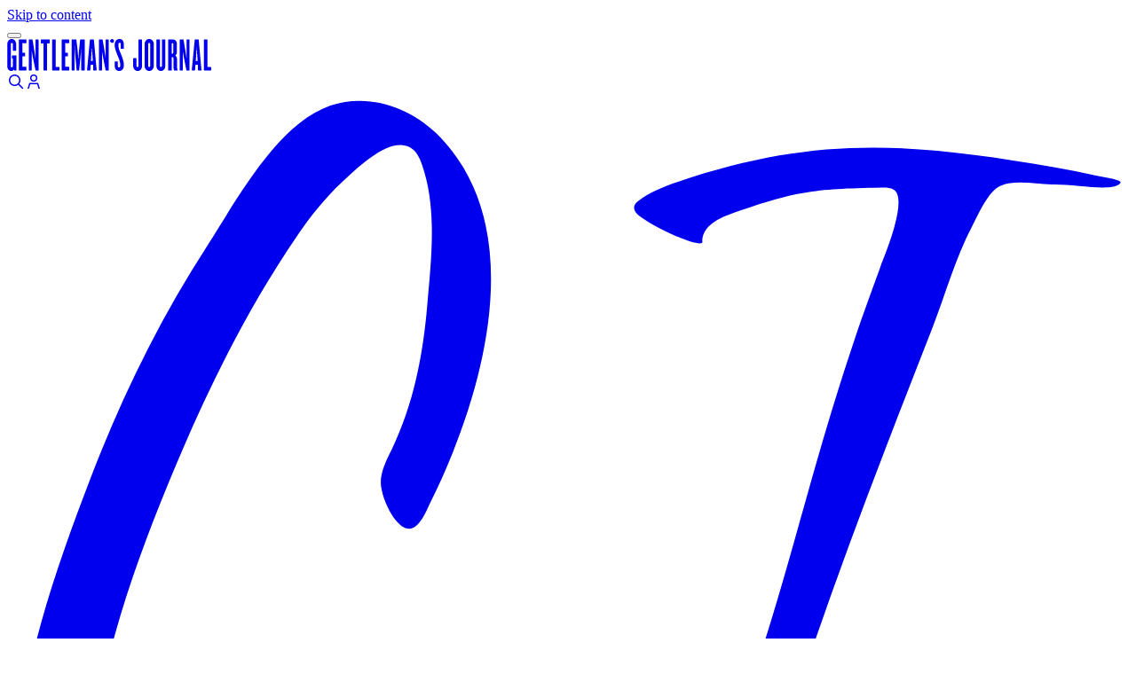

--- FILE ---
content_type: text/html; charset=utf-8
request_url: https://www.thegentlemansjournal.com/article/history-donald-trumps-luxury-yachts/
body_size: 35863
content:
<!DOCTYPE html><html class="fontcera_6a381887-module__tpiDBW__variable fontchronicletext_a21d1df5-module__VuJ9qq__variable fontchroniclecond_465057ca-module__R2Xs4G__variable fontnorthcella_30b29899-module__XKb5qG__variable fontppeditorial_25e7aee8-module__lyDK8W__variable" lang="en"><head><meta charSet="utf-8"/><meta name="viewport" content="width=device-width, initial-scale=1"/><link rel="stylesheet" href="/_next/static/chunks/6901c462e5f30a84.css?dpl=dpl_B3Pw18XRtjeGYND1dq72CWGmHMVQ" data-precedence="next"/><link rel="stylesheet" href="/_next/static/chunks/820d5298bec3684f.css?dpl=dpl_B3Pw18XRtjeGYND1dq72CWGmHMVQ" data-precedence="next"/><link rel="preload" as="script" fetchPriority="low" href="/_next/static/chunks/e8a612f7e28e0322.js?dpl=dpl_B3Pw18XRtjeGYND1dq72CWGmHMVQ"/><script src="/_next/static/chunks/26608825cb3ebb31.js?dpl=dpl_B3Pw18XRtjeGYND1dq72CWGmHMVQ" async=""></script><script src="/_next/static/chunks/624f2ec5ad9eedd1.js?dpl=dpl_B3Pw18XRtjeGYND1dq72CWGmHMVQ" async=""></script><script src="/_next/static/chunks/dd0d8dbbf1f69f46.js?dpl=dpl_B3Pw18XRtjeGYND1dq72CWGmHMVQ" async=""></script><script src="/_next/static/chunks/abfbfa18c8eef267.js?dpl=dpl_B3Pw18XRtjeGYND1dq72CWGmHMVQ" async=""></script><script src="/_next/static/chunks/a3870cab685545f1.js?dpl=dpl_B3Pw18XRtjeGYND1dq72CWGmHMVQ" async=""></script><script src="/_next/static/chunks/turbopack-1b78781b29a2c56a.js?dpl=dpl_B3Pw18XRtjeGYND1dq72CWGmHMVQ" async=""></script><script src="/_next/static/chunks/eaec435c8ba6d211.js?dpl=dpl_B3Pw18XRtjeGYND1dq72CWGmHMVQ" async=""></script><script src="/_next/static/chunks/9964d35539c0f7d2.js?dpl=dpl_B3Pw18XRtjeGYND1dq72CWGmHMVQ" async=""></script><script src="/_next/static/chunks/532822e5116a7eb8.js?dpl=dpl_B3Pw18XRtjeGYND1dq72CWGmHMVQ" async=""></script><script src="/_next/static/chunks/c3f2fb969cc6eaff.js?dpl=dpl_B3Pw18XRtjeGYND1dq72CWGmHMVQ" async=""></script><script src="/_next/static/chunks/8e824c7bba11530d.js?dpl=dpl_B3Pw18XRtjeGYND1dq72CWGmHMVQ" async=""></script><script src="/_next/static/chunks/95f65c4b817110f1.js?dpl=dpl_B3Pw18XRtjeGYND1dq72CWGmHMVQ" async=""></script><script src="/_next/static/chunks/917212bbe75a7297.js?dpl=dpl_B3Pw18XRtjeGYND1dq72CWGmHMVQ" async=""></script><script src="/_next/static/chunks/3044ed38f1052fa6.js?dpl=dpl_B3Pw18XRtjeGYND1dq72CWGmHMVQ" async=""></script><script src="/_next/static/chunks/9fa8d80543588840.js?dpl=dpl_B3Pw18XRtjeGYND1dq72CWGmHMVQ" async=""></script><script src="/_next/static/chunks/14ed25f1058d1898.js?dpl=dpl_B3Pw18XRtjeGYND1dq72CWGmHMVQ" async=""></script><script src="/_next/static/chunks/dc2f37ac809b271f.js?dpl=dpl_B3Pw18XRtjeGYND1dq72CWGmHMVQ" async=""></script><script src="/_next/static/chunks/3c352ffee5a307bf.js?dpl=dpl_B3Pw18XRtjeGYND1dq72CWGmHMVQ" async=""></script><script src="/_next/static/chunks/dccbed770a268024.js?dpl=dpl_B3Pw18XRtjeGYND1dq72CWGmHMVQ" async=""></script><script src="/_next/static/chunks/a175830a3f8faacb.js?dpl=dpl_B3Pw18XRtjeGYND1dq72CWGmHMVQ" async=""></script><script src="/_next/static/chunks/e2d73add43ab104f.js?dpl=dpl_B3Pw18XRtjeGYND1dq72CWGmHMVQ" async=""></script><script src="/_next/static/chunks/1c97ef32e1ad2456.js?dpl=dpl_B3Pw18XRtjeGYND1dq72CWGmHMVQ" async=""></script><script src="/_next/static/chunks/c7d33b6f1b697d84.js?dpl=dpl_B3Pw18XRtjeGYND1dq72CWGmHMVQ" async=""></script><script src="/_next/static/chunks/73567f8c54d4bfa1.js?dpl=dpl_B3Pw18XRtjeGYND1dq72CWGmHMVQ" async=""></script><script src="/_next/static/chunks/68752132466fec4a.js?dpl=dpl_B3Pw18XRtjeGYND1dq72CWGmHMVQ" async=""></script><script src="/_next/static/chunks/5280cd52c9d3292d.js?dpl=dpl_B3Pw18XRtjeGYND1dq72CWGmHMVQ" async=""></script><script src="/_next/static/chunks/c311c5eaa983e402.js?dpl=dpl_B3Pw18XRtjeGYND1dq72CWGmHMVQ" async=""></script><link rel="preload" href="//securepubads.g.doubleclick.net/tag/js/gpt.js" as="script"/><link rel="preload" href="https://s.skimresources.com/js/164342X1631669.skimlinks.js" as="script"/><meta name="next-size-adjust" content=""/><meta name="theme-color" content="white"/><title>A history of Donald Trump&#x27;s luxury yachts | The Gentleman&#x27;s Journal | The Gentleman&#x27;s Journal</title><meta name="application-name" content="The Gentleman&#x27;s Journal"/><link rel="author" href="/"/><meta name="author" content="The Gentleman&#x27;s Journal"/><link rel="manifest" href="/manifest.webmanifest"/><meta name="generator" content="Next.js"/><meta name="referrer" content="origin-when-cross-origin"/><meta name="creator" content="Byass Group | byass.group"/><meta name="publisher" content="The Gentleman&#x27;s Journal"/><meta name="robots" content="index, follow"/><meta name="googlebot" content="index, follow, max-video-preview:-1, max-image-preview:large, max-snippet:-1"/><link rel="canonical" href="https://www.thegentlemansjournal.com/article/history-donald-trumps-luxury-yachts/"/><meta name="format-detection" content="telephone=no, address=no, email=no"/><meta name="mobile-web-app-capable" content="yes"/><meta name="apple-mobile-web-app-title" content="The Gentleman&#x27;s Journal"/><meta name="apple-mobile-web-app-status-bar-style" content="black-translucent"/><meta property="og:title" content="A history of Donald Trump&#x27;s luxury yachts | The Gentleman&#x27;s Journal"/><meta property="og:url" content="https://www.thegentlemansjournal.com/article/history-donald-trumps-luxury-yachts/"/><meta property="og:image:width" content="1200"/><meta property="og:image:height" content="627"/><meta property="og:image" content="https://cdn.sanity.io/images/vxy259ii/production/7ec3a431b5bed2802bb54db65f0f4c1614609f01-1080x580.jpg?rect=0,8,1080,564&amp;w=1200&amp;h=627&amp;fit=crop&amp;auto=format"/><meta property="og:image:alt" content="A history of Donald Trump&#x27;s luxury yachts | The Gentleman&#x27;s Journal"/><meta property="og:type" content="website"/><meta name="twitter:card" content="summary_large_image"/><meta name="twitter:title" content="A history of Donald Trump&#x27;s luxury yachts | The Gentleman&#x27;s Journal"/><meta name="twitter:image:width" content="1200"/><meta name="twitter:image:height" content="627"/><meta name="twitter:image" content="https://cdn.sanity.io/images/vxy259ii/production/7ec3a431b5bed2802bb54db65f0f4c1614609f01-1080x580.jpg?rect=0,8,1080,564&amp;w=1200&amp;h=627&amp;fit=crop&amp;auto=format"/><meta name="twitter:image:alt" content="A history of Donald Trump&#x27;s luxury yachts | The Gentleman&#x27;s Journal"/><link rel="icon" href="/favicon.ico?favicon.3b47d6c6.ico" sizes="48x48" type="image/x-icon"/><link rel="icon" href="/icon0.svg?icon0.a7d074cf.svg" sizes="any" type="image/svg+xml"/><link rel="icon" href="/icon1.png?icon1.c9da59fd.png" sizes="96x96" type="image/png"/><link rel="apple-touch-icon" href="/apple-icon.png?apple-icon.00a6c6ff.png" sizes="180x180" type="image/png"/><meta name="sentry-trace" content="efaa2ca02dbc75c245e23f0fa8eeed81-9cb0dd3323091012-0"/><meta name="baggage" content="sentry-environment=vercel-production,sentry-release=c39c14c59c704f9004ad56226f4eabc09ba9956b,sentry-public_key=c9dd761b81ab7b7672f4e307409ea000,sentry-trace_id=efaa2ca02dbc75c245e23f0fa8eeed81,sentry-org_id=1182037,sentry-sampled=false,sentry-sample_rand=0.46783287581502775,sentry-sample_rate=0.01"/><script src="/_next/static/chunks/a6dad97d9634a72d.js?dpl=dpl_B3Pw18XRtjeGYND1dq72CWGmHMVQ" noModule=""></script><style data-styled="" data-styled-version="6.3.6">.cZwqVn{position:relative;background-color:#ffffff;padding:32px 0;width:100%;}/*!sc*/
@media (min-width: 601px){.cZwqVn{padding:32px 0;}}/*!sc*/
data-styled.g1[id="Section-style__Section-sc-36e703a3-0"]{content:"cZwqVn,"}/*!sc*/
.jPJTPb{margin:0 auto;width:100%;max-width:1296px;position:relative;z-index:1;text-align:left;}/*!sc*/
@media (min-width: 768px){.jPJTPb{width:90%;}}/*!sc*/
data-styled.g2[id="Section-style__Content-sc-36e703a3-1"]{content:"jPJTPb,"}/*!sc*/
.ijGWrI{text-decoration:none;color:#222222;font-size:20px;margin-bottom:16px;text-transform:none;overflow:hidden;position:relative;cursor:pointer;transition:0.2s all ease;overflow:visible;font-family:var(--font-cera-pro);font-weight:600;}/*!sc*/
.ijGWrI:last-child{margin-bottom:0;}/*!sc*/
.ijGWrI svg{transition:0.4s all ease;}/*!sc*/
data-styled.g3[id="Link-style__Link-sc-eb4e3515-0"]{content:"ijGWrI,"}/*!sc*/
.bpbYsA{display:flex;flex-wrap:wrap;align-items:center;gap:8px;font-family:var(--font-cera-pro);font-size:12px;color:#707070;width:90%;margin:0 0 16px;}/*!sc*/
@media (min-width: 768px){.bpbYsA{width:100%;margin-bottom:32px;}}/*!sc*/
.bpbYsA .Link-style__Link-sc-eb4e3515-0{color:#707070;font-family:var(--font-cera-pro);font-size:12px;margin-bottom:0;text-transform:capitalize;}/*!sc*/
.bpbYsA svg{width:8px;}/*!sc*/
data-styled.g4[id="Breadcrumbs-style__Breadcrumbs-sc-ccac1492-0"]{content:"bpbYsA,"}/*!sc*/
.cvaIWe{display:flex;align-items:center;gap:8px;}/*!sc*/
.cvaIWe:last-child{max-width:200px;}/*!sc*/
.cvaIWe:last-child span{white-space:nowrap;overflow:hidden;text-overflow:ellipsis;}/*!sc*/
data-styled.g5[id="Breadcrumbs-style__Breadcrumb-sc-ccac1492-1"]{content:"cvaIWe,"}/*!sc*/
.hwoCPk{display:grid;grid-template-columns:repeat(12, [col-start] 1fr);margin-bottom:32px;}/*!sc*/
@media (min-width: 601px){.hwoCPk{margin-bottom:64px;}}/*!sc*/
.hwoCPk .Breadcrumbs-style__Breadcrumbs-sc-ccac1492-0{width:100%;}/*!sc*/
data-styled.g6[id="Masthead-style__Masthead-sc-6dd273b1-0"]{content:"hwoCPk,"}/*!sc*/
.yZTyo{grid-column:col-start/span 12;padding:0 5%;}/*!sc*/
@media (min-width: 601px){.yZTyo{grid-column:col-start 2/span 10;text-align:center;padding:0;grid-column:col-start 2/span 10;text-align:left;}}/*!sc*/
@media (min-width: 768px){.yZTyo{grid-column:col-start 4/span 5;grid-column:col-start/span 9;text-align:left;}}/*!sc*/
data-styled.g7[id="Masthead-style__MastheadContent-sc-6dd273b1-1"]{content:"yZTyo,"}/*!sc*/
.iCgYiJ{display:grid;grid-template-columns:repeat(
      12,
      [col-start] 1fr
    );gap:32px;}/*!sc*/
@media (min-width: 768px){.iCgYiJ{margin-bottom:80px;}}/*!sc*/
data-styled.g8[id="ContentGrid-style__ContentGrid-sc-7c65114c-0"]{content:"iCgYiJ,"}/*!sc*/
.hGXdZo{font-size:24px;font-weight:400;text-transform:none;line-height:1.2;text-wrap:pretty;font-family:var(--font-chronicle-condensed);}/*!sc*/
@media (min-width: 601px){.hGXdZo{font-size:36px;}}/*!sc*/
.hGXdZo:last-child{margin-bottom:0;}/*!sc*/
.hcprKf{font-size:16px;font-weight:400;text-transform:none;line-height:1.2;text-wrap:pretty;font-family:var(--font-chronicle-condensed);margin-bottom:16px;}/*!sc*/
@media (min-width: 601px){.hcprKf{font-size:18px;}}/*!sc*/
.hcprKf:last-child{margin-bottom:0;}/*!sc*/
data-styled.g14[id="Heading-style__Heading-sc-eff23480-0"]{content:"hGXdZo,hcprKf,"}/*!sc*/
.fTLiYA{grid-column:col-start/span 12;position:relative;height:100%;padding-left:1rem;padding-right:1rem;grid-column:col-start/span 12;}/*!sc*/
@media (min-width: 601px){.fTLiYA{padding-left:0;padding-right:0;}}/*!sc*/
.fTLiYA img{width:100%;border:1px solid #eae9e9;}/*!sc*/
@media (min-width: 601px){.fTLiYA{grid-column:col-start 3/span 7;}}/*!sc*/
data-styled.g43[id="ImageBlock-style__ImageBlock-sc-3a3f3ef2-0"]{content:"fTLiYA,"}/*!sc*/
.cNCdbu{font-family:var(--font-cera-pro);font-size:14px;padding:0;padding-top:0.5rem;}/*!sc*/
.cNCdbu a{text-decoration:underline;}/*!sc*/
data-styled.g45[id="ImageBlock-style__Caption-sc-3a3f3ef2-2"]{content:"cNCdbu,"}/*!sc*/
.cbSKzu{padding:16px 5%;text-transform:uppercase;font-size:32px;font-family:var(--font-chronicle-condensed);line-height:1.2;grid-column:col-start/span 12;}/*!sc*/
@media (min-width: 768px){.cbSKzu{font-size:48px;grid-column:col-start 2/span 10;}}/*!sc*/
@media (min-width: 768px){.cbSKzu{grid-column:col-start 3/span 7;}}/*!sc*/
data-styled.g55[id="QuoteBlock-style__QuoteBlock-sc-3a923f68-0"]{content:"cbSKzu,"}/*!sc*/
.geayxK{grid-column:col-start/span 12;padding:0 5%;line-height:1.6;font-size:1.125rem;font-family:var(--font-chronicle-text),serif;}/*!sc*/
@media (min-width: 601px){.geayxK{padding:0;grid-column:col-start 2/span 10;}}/*!sc*/
@media (min-width: 768px){.geayxK{grid-column:col-start 3/span 7;}}/*!sc*/
.geayxK a{color:inherit;text-decoration:underline;}/*!sc*/
.geayxK:first-of-type::first-letter{font-family:var(--font-chronicle-condensed),serif;font-size:60px;float:left;line-height:0.7;padding:18px 6px 0 0;}/*!sc*/
data-styled.g56[id="TextBlock-style__TextBlock-sc-7f65c359-0"]{content:"geayxK,"}/*!sc*/
.gdqbji>*+*{margin-top:1rem;}/*!sc*/
.gdqbji a{color:inherit;}/*!sc*/
data-styled.g59[id="PortableText-style__Container-sc-4c55e917-0"]{content:"gdqbji,"}/*!sc*/
.eSUskB{border-bottom:1px solid #eaeaea;display:flex;align-items:flex-end;justify-content:space-between;padding-bottom:16px;gap:32px;width:90%;margin:0 auto 16px;}/*!sc*/
@media (min-width: 768px){.eSUskB{width:100%;margin:0 auto 32px;}}/*!sc*/
data-styled.g61[id="Title-style__Title-sc-4bca4408-0"]{content:"eSUskB,"}/*!sc*/
.dziJMv{font-size:12px;font-family:var(--font-cera-pro);text-transform:uppercase;padding:8px 0;}/*!sc*/
data-styled.g63[id="Meta-style__Meta-sc-cb7c119f-0"]{content:"dziJMv,"}/*!sc*/
.foBnBQ{font-size:14px;color:#122F42;margin-right:0.5rem;}/*!sc*/
data-styled.g64[id="Meta-style__Lock-sc-cb7c119f-1"]{content:"foBnBQ,"}/*!sc*/
.fmNQOO{color:#707070;}/*!sc*/
data-styled.g65[id="Meta-style__Date-sc-cb7c119f-2"]{content:"fmNQOO,"}/*!sc*/
.fDbnlV{background:#f8f8f8;aspect-ratio:3/2;position:relative;width:100%;overflow:hidden;display:block;}/*!sc*/
.fDbnlV::after{transition:0.4s all ease;content:'';display:block;position:absolute;top:0;left:0;right:0;bottom:0;background:rgba(0, 0, 0, 0.3);opacity:0;z-index:1;}/*!sc*/
.fDbnlV img{width:100%;height:100%;object-fit:cover;transition:1s all ease;}/*!sc*/
data-styled.g67[id="Thumbnail-style__Thumbnail-sc-6313e0e8-0"]{content:"fDbnlV,"}/*!sc*/
.ldUSRZ{color:#222222;text-decoration:none;}/*!sc*/
.ldUSRZ:hover .Thumbnail-style__Thumbnail-sc-6313e0e8-0::after{opacity:1;}/*!sc*/
.ldUSRZ:hover .Thumbnail-style__Thumbnail-sc-6313e0e8-0 img{transform:scale(1.1);}/*!sc*/
data-styled.g69[id="PostExcerpt-style__PostExcerpt-sc-a961b331-0"]{content:"ldUSRZ,"}/*!sc*/
.MGa-DC{display:flex;align-items:flex-start;gap:16px;}/*!sc*/
data-styled.g70[id="PostExcerpt-style__Title-sc-a961b331-1"]{content:"MGa-DC,"}/*!sc*/
.loyPVF{width:90%;margin:0 auto;padding:16px 0 0;}/*!sc*/
@media (min-width: 601px){.loyPVF{width:100%;}}/*!sc*/
data-styled.g72[id="PostExcerpt-style__Body-sc-a961b331-3"]{content:"loyPVF,"}/*!sc*/
.tfFbD{display:grid;grid-column:col-start/span 12;grid-template-columns:repeat(1, 1fr);gap:32px;margin-bottom:64px;}/*!sc*/
@media (min-width: 601px){.tfFbD{grid-template-columns:repeat(2, 1fr);width:90%;margin:0 auto 64px;}}/*!sc*/
@media (min-width: 768px){.tfFbD{grid-template-columns:repeat(3, 1fr);width:100%;}}/*!sc*/
.tfFbD:last-child{margin-bottom:0;}/*!sc*/
data-styled.g73[id="PostGrid-style__PostGrid-sc-f1f79bcd-0"]{content:"tfFbD,"}/*!sc*/
</style></head><body class="relative"><div hidden=""><!--$--><!--/$--></div><script>((a,b,c,d,e,f,g,h)=>{let i=document.documentElement,j=["light","dark"];function k(b){var c;(Array.isArray(a)?a:[a]).forEach(a=>{let c="class"===a,d=c&&f?e.map(a=>f[a]||a):e;c?(i.classList.remove(...d),i.classList.add(f&&f[b]?f[b]:b)):i.setAttribute(a,b)}),c=b,h&&j.includes(c)&&(i.style.colorScheme=c)}if(d)k(d);else try{let a=localStorage.getItem(b)||c,d=g&&"system"===a?window.matchMedia("(prefers-color-scheme: dark)").matches?"dark":"light":a;k(d)}catch(a){}})("data-theme","theme","light","light",["light","dark"],null,false,true)</script><a class="sr-only" href="#mainContent" aria-hidden="true">Skip to content</a><div class="grid size-full min-h-screen grid-cols-[1fr] grid-rows-[auto_1fr_auto]"><header class="h-nav sticky top-0 z-20 flex flex-col items-center bg-white text-xs text-black lg:border-b"><div class="border-onyx relative grid w-full flex-1 grid-cols-[3.5rem_1fr_auto] items-center border-b border-solid md:grid-cols-[7.75rem_1fr_7.75rem] lg:grid-cols-3"><div class="hidden h-full items-center justify-start pl-6 text-xs lg:flex"></div><div class="border-cararra block h-full w-full border-r lg:hidden"><button aria-controls="menu" aria-expanded="false" aria-label="Menu" type="button" class="group flex cursor-pointer items-center justify-center gap-2 h-full w-full"><span class="flex flex-col items-start gap-[0.35rem] py-2 align-middle group before:block before:h-[2px] before:w-8 before:bg-current before:transition-all before:duration-200 group-hover:before:-translate-y-0.5 after:block after:h-[2px] after:w-6 after:bg-current after:transition-all after:duration-200"></span></button></div><div class="h-[1.9rem] justify-self-center px-2 md:h-auto lg:p-0"><a class="block h-[inherit] w-[inherit] *:h-full *:w-auto" href="/"><svg xmlns="http://www.w3.org/2000/svg" width="230" height="36" preserveAspectRatio="xMinYMid meet" viewBox="0 0 230 36"><path fill="currentColor" d="M161.2 30.3c0 .8-.4 1.3-1.1 1.3s-1.1-.5-1.1-1.3V5.7c0-.8.4-1.3 1.1-1.3s1.1.5 1.1 1.3zM160.1 0c-2.9 0-5.2 2.5-5.2 6v24c0 3.6 2.4 6 5.2 6 2.9 0 5.2-2.4 5.2-6V6c0-3.5-2.3-6-5.2-6M10 18.4H6c-.3 0-.5.2-.5.5v2.7c0 .3.2.5.5.5h.4v8.5c0 .9-.4 1.4-1.1 1.4s-1.1-.5-1.1-1.3v-25c0-.8.5-1.3 1.1-1.3.7 0 1.2.5 1.2 1.3v7c0 .3.2.5.5.5h2.7c.3 0 .5-.2.5-.5V6c0-3.5-2.1-6-4.9-6C2.4 0 .2 2.5.2 6v24c0 4 1.8 6 4.6 6 1.1 0 2.2-.5 2.8-1.7l.4 1.3h2c.3 0 .5-.2.5-.5V19c0-.4-.2-.6-.5-.6M21.2 4.7c.3 0 .5-.2.5-.5V1c0-.3-.2-.5-.5-.5h-7.5c-.3 0-.5.2-.5.5v34c0 .3.2.5.5.5h7.5c.3 0 .5-.2.5-.5v-3.2c0-.3-.2-.5-.5-.5h-3.9V19.6h2.5c.3 0 .5-.2.5-.5v-3.2c0-.3-.2-.5-.5-.5h-2.5V4.6zm48.2 0c.3 0 .5-.2.5-.5V1c0-.3-.2-.5-.5-.5H62c-.3 0-.5.2-.5.5v34c0 .3.2.5.5.5h7.5c.3 0 .5-.2.5-.5v-3.2c0-.3-.2-.5-.5-.5h-3.9V19.6H68c.3 0 .5-.2.5-.5v-3.2c0-.3-.2-.5-.5-.5h-2.5V4.6zm-11 26.8h-3.6V1c0-.3-.2-.5-.5-.5h-3c-.3 0-.5.2-.5.5v34c0 .3.2.5.5.5h7.2c.3 0 .5-.2.5-.5v-3c-.1-.3-.3-.5-.6-.5M177.8.5h-2.9c-.3 0-.5.2-.5.5v29.3c0 .8-.4 1.3-1.1 1.3-.6 0-1.1-.5-1.1-1.3V1c0-.3-.2-.5-.5-.5h-3c-.3 0-.5.2-.5.5v29c0 3.6 2.3 6 5.1 6 2.9 0 5-2.4 5-6V1c0-.3-.2-.5-.5-.5m51.5 31h-3.6V1c0-.3-.2-.5-.5-.5h-3c-.3 0-.5.2-.5.5v34c0 .3.2.5.5.5h7.2c.3 0 .5-.2.5-.5v-3c-.1-.3-.4-.5-.6-.5M151.5.5h-3c-.3 0-.5.2-.5.5v29.3c0 .8-.4 1.3-1.1 1.3s-1.1-.5-1.1-1.3v-8.2c0-.3-.2-.5-.5-.5h-2.7c-.3 0-.5.2-.5.5v8.2c0 3.4 2.2 5.7 5.1 5.7s4.8-2.3 4.8-5.7V1c.1-.3-.2-.5-.5-.5m-23.4 16c-1.9-4.6-2.7-6.1-2.7-10.7 0-1.1.6-1.6 1.4-1.6.7 0 1.2.5 1.2 1.6v4.8c0 .3.2.5.5.5h2.5c.3 0 .5-.2.5-.5V6.4c0-4.4-1.9-6.4-4.8-6.4-3.8 0-5.5 2.9-5.5 7 0 3.6 2.3 9.2 3.8 12.8 1.8 4.1 2.6 6.9 2.6 10.4 0 1.1-.5 1.8-1.4 1.8-1.1 0-1.5-.7-1.5-1.8v-4.4c0-.3-.2-.5-.5-.5h-2.5c-.3 0-.5.2-.5.5v3.8c0 4.2 1.9 6.4 5.2 6.4 2.1 0 5.2-1.3 5.2-6.7 0-3.8-1.6-8.3-3.5-12.8M114 .5h-2.4c-.3 0-.5.2-.5.5v21.4l-.6-4.8L107.7.9c0-.2-.2-.4-.5-.4H104c-.3 0-.5.2-.5.5v34c0 .3.2.5.5.5h2.4c.3 0 .5-.2.5-.5V13.5l.8 4.8 3.3 16.9c0 .2.3.4.5.4h2.5c.3 0 .5-.2.5-.5V1c0-.3-.2-.5-.5-.5M34.9.5h-2.4c-.3 0-.5.2-.5.5v21.4l-.6-4.8L28.7.9c0-.2-.2-.4-.5-.4h-3.3c-.3 0-.5.2-.5.5v34c0 .3.2.5.5.5h2.4c.3 0 .5-.2.5-.5V13.5l.8 4.8L32 35.2c0 .2.3.4.5.4H35c.3 0 .5-.2.5-.5V1c0-.3-.3-.5-.6-.5M187.3 15c0 1.1-.3 1.4-.7 1.4h-1.1V4.7h1.1c.5 0 .7.4.7 1.4zm4.1 14.7v-7.5c0-1.7-.9-2.7-2-3.6 1.1-.9 1.9-2 1.9-3.6V6c0-4.5-2.6-5.5-4.6-5.5h-4.8c-.3 0-.5.2-.5.5v34.1c0 .3.2.5.5.5h3.1c.3 0 .5-.2.5-.5V20.5h1c.6 0 .9.6.9 1.4v8.3c0 1.8.4 5.4 1 5.4h3.6v-.2c-.3-1.7-.6-3.5-.6-5.7m21.2-5 1-15.5 1.1 15.5zM219 35 215.9.9c0-.3-.2-.5-.5-.5h-3.5c-.3 0-.5.2-.5.5L208.1 35c0 .3.2.5.5.5h2.7c.3 0 .5-.2.5-.5l.4-5.9h2.7l.2 5.9c0 .3.2.5.5.5h2.8c.4 0 .6-.2.6-.5M94.5 24.7l1-15.5 1.1 15.5zm6.4 10.3L97.8.9c0-.3-.2-.5-.5-.5h-3.5c-.3 0-.5.2-.5.5L90.1 35c0 .3.2.5.5.5h2.7c.3 0 .5-.2.5-.5l.4-5.9h2.7l.2 5.9c0 .3.2.5.5.5h2.8c.3 0 .6-.2.5-.5M205.1.5h-2.4c-.3 0-.5.2-.5.5v21.4l-.6-4.8L198.8.9c0-.2-.2-.4-.5-.4H195c-.3 0-.5.2-.5.5v34.1c0 .3.2.5.5.5h2.4c.3 0 .5-.2.5-.5V13.5l.8 4.8 3.3 16.9c0 .2.3.4.5.4h2.5c.3 0 .5-.2.5-.5V1c.1-.3-.1-.5-.4-.5M47.7.5h-9.2c-.3 0-.5.2-.5.5v3.5c0 .3.2.5.5.5H41v30c0 .3.2.5.5.5h3.1c.3 0 .5-.2.5-.5V4.9h2.5c.3 0 .5-.2.5-.5V1c.1-.3-.2-.5-.4-.5m69.7 5.3c.6-.1 1-.2 1.4-.4s.7-.5.9-.8.4-.6.5-1 .2-.8.2-1.2c0-.3 0-.6-.1-.9s-.2-.5-.4-.7-.4-.4-.7-.5q-.3-.3-.9-.3c-.3 0-.6 0-.8.2-.3.1-.5.3-.7.5s-.3.4-.5.7-.2.5-.2.8 0 .6.2.8.3.5.5.7.4.3.7.5c.3.1.5.2.8.2q.6 0 1.2-.3c.4-.2.6-.5.8-.9q-.15 1.05-.9 1.8c-.5.4-1.1.7-2 .9zM87 .5h-4.2c-.3 0-.5.2-.5.5l-1.4 13.3-.6 8.9-.7-8.9L78.1.9c0-.3-.2-.5-.5-.5h-4.4c-.3 0-.5.2-.5.5V35c0 .3.2.5.5.5h2.4c.3 0 .5-.2.5-.5V7.2l.4 7.7L78.3 35c0 .3.2.5.5.5h1.9c.3 0 .5-.2.5-.5l2-20.1.4-7.7V35c0 .3.2.5.5.5H87c.3 0 .5-.2.5-.5V1c0-.3-.2-.5-.5-.5"></path></svg></a></div><div class="flex h-full justify-end"><div class="divide-onyx border-onyx hidden divide-x border-l border-solid lg:flex"><a class="hover:bg-cararra group flex cursor-pointer items-center justify-center w-14" href="/search/"><svg data-prefix="fasr" data-icon="magnifying-glass" class="svg-inline--fa fa-magnifying-glass shrink-0 transition-transform duration-200 group-hover:rotate-12" role="img" viewBox="0 0 576 512" aria-hidden="true"><path fill="currentColor" d="M400.4 208a160 160 0 1 0 -320 0 160 160 0 1 0 320 0zM369.6 371.1c-35.5 28.1-80.3 44.9-129.1 44.9-114.9 0-208-93.1-208-208s93.1-208 208-208 208 93.1 208 208c0 48.8-16.8 93.7-44.9 129.1l133.9 133.9 17 17-33.9 33.9-17-17-133.9-133.9z"></path></svg></a><a class="hover:bg-cararra group flex cursor-pointer items-center justify-center w-14" href="/clubhouse/"><svg data-prefix="fasr" data-icon="user" class="svg-inline--fa fa-user shrink-0 transition-transform duration-200 group-hover:-translate-y-0.5" role="img" viewBox="0 0 448 512" aria-hidden="true"><path fill="currentColor" d="M144 128a80 80 0 1 1 160 0 80 80 0 1 1 -160 0zM50.2 512l49.2-160 249.1 0 49.2 160 50.2 0-64-208-320 0-64 208 50.2 0zM224 256a128 128 0 1 0 0-256 128 128 0 1 0 0 256z"></path></svg></a></div><a class="group border-cararra relative flex w-full items-center justify-center border-l md:w-auto lg:border-none" href="/club/"><div class="hover:bg-cararra lg:hover:bg-onyx lg:bg-onyx group z-20 flex h-full w-full items-center justify-center gap-1 bg-white px-2 font-bold tracking-wider uppercase md:px-8 lg:text-white"><svg xmlns="http://www.w3.org/2000/svg" xml:space="preserve" preserveAspectRatio="xMinYMid meet" viewBox="0 0 1080 1080" class="absolute hidden w-12 shrink-0 opacity-10 transition-opacity duration-100 group-hover:opacity-50 lg:block"><path fill="currentColor" d="M417.39 643.798c-5.32-9.611 3.082-19.69-5.093-30.103-6.075-7.752-21.61-20.234-31.765-20.839-6.316-.377-12.376 2.57-17.635 6.105-14.462 9.687-15.263 21.142-22.546 35.09-2.176 4.17-6.891 9.324-10.971 9.807-23.877 2.856-47.813 5.274-71.735 7.737-17.544 1.798-40.03.53-56.517 7.435-1.587.665-3.567 1.95-3.612 3.657-.045 1.768.68 2.81 1.693 4.08 24.405 30.722 89.309 46.015 93.359 89.974.74 8.055-1.149 16.11-3.28 23.922-9.293 34.031-22.334 81.104-53.328 101.761-29.105 19.403-64.874 10.321-89.4-12.09-34.243-31.31-52.316-70.933-59.328-115.738-4.02-25.75-9.173-54.734-7.51-80.787 3.581-51.107 9.928-98.98 23.846-148.864 14.038-50.291 32.187-99.343 52.134-147.564 34.893-84.338 72.99-163.568 124.67-238.99 13.783-20.098 29.423-39.033 47.648-55.262 12.739-11.334 41.088-38.58 59.977-28.138 5.984 3.31 9.188 10.019 11.455 16.471 14.9 42.434 8.765 92.423 4.972 136.443-4.08 47.269-13.178 94.704-33.986 137.681-4.927 10.17-10.609 20.552-10.654 31.855-.045 12.694 10.397 37.447 22.41 43.642 13.132 6.77 21.293-16.078 25.554-24.662 49.838-100.386 98.543-264.059 5.44-355.091-26.384-25.795-66.219-39.018-101.897-26.732-51.727 17.816-90.987 92.407-119.034 135.732-45.425 70.178-82.191 145.63-112.097 223.62-17.348 45.23-34.41 92.045-47.571 139.54C.899 627.765-8.333 745.998 54.909 855.708c18.194 31.553 43.264 59.252 78.776 71.07 34.862 11.605 70.798 13.751 107.564-10.367-13.464 40.136-25.735 75.83-37.401 111.735-9.354 28.803-.514 43.113 29.996 41.814 12.906-.56 26.219-.303 38.943-2.841 4.594-.907 8.916-2.055 10.835-6.77 1.783-4.383 1.571-8.69 1.602-13.298.03-4.489.211-9.052 1.012-13.48 14.084-77.764 36.872-151.146 60.461-226.522 7.496-23.967 14.991-47.919 22.486-71.886.68-2.176 19.902-50.412 26.295-50.503 7.676-.105 32.777-3.657 38.625-14.688 8.387-15.837-7.586-9.687-16.714-26.173zm-109.862 55.565c-10.88-5.954-23.438-13.238-32.777-18.346-3.959-.725-3.264-5.969.998-5.863 11.424-.03 31.28-.06 44.82-.09-3.762 8.704-7.495 15.655-13.04 24.299m569.6 84.519c3.46 12.8 1.557 27.26-11.258 30.722-12.8 3.46-39.32 9.822-42.766-2.977-3.46-12.8 9.642-30.027 22.456-33.473 12.8-3.46 28.108-7.072 31.568 5.728zM559.453 611.806c-1.964-.015-3.884.151-5.757.544-9.763 2.025-17.666 9.883-22.245 22.139-29.543 79.033-33.699 156.873-12.346 231.358 5.848 20.43 16.441 34.258 30.601 40 14.976 6.075 34.137 2.947 53.933-8.795 5.697-3.385 11.727-10.578 17.575-17.544 9.732-11.606 18.92-22.562 31.054-21.066 26.43 3.28 29.226-7.102 35.361-29.86.695-2.57 1.406-5.199 2.161-7.858 3.854-13.39 7.677-26.778 11.515-40.167 23.56-82.297 47.919-167.406 76.223-249.688 23.287-67.7 48.417-134.72 74.152-201.498 12.966-33.653 26.098-67.261 39.215-100.854 12.391-31.75 22.123-67.337 38.02-97.364 5.864-11.077 15.565-34.515 27.67-39.35 15.61-6.226 34.333-.952 50.548-1.27 21.61-.408 59.283 7.873 64.813-1.677 1.42-2.841-17.574-5.365-27.488-7.586a761 761 0 0 0-36.781-7.3c-137.53-23.86-229.394-30.857-361.801 14.024-13.721 4.655-27.488 9.974-38.912 19.041-.786.62-1.511 1.33-2.07 2.176-3.4 5.078.815 9.505 4.714 12.422 17.288 12.95 61.399 31.704 59.797 23.952a3.7 3.7 0 0 1-.106-.71c-.015-13.087 14.069-21.187 26.324-25.509 63.287-22.35 79.17-24.51 146.144-25.826 3.974-.075 8.16-.105 11.606 1.89 14.703 8.477-8.266 62.5-12.634 74.514-6.377 17.545-12.799 34.833-18.904 52.468a1562 1562 0 0 0-6.075 17.831c-43.93 131.426-57.907 206.41-100.16 333.392a754471 754471 0 0 0-46.996 141.202c-1.194 3.566-4.277 6.135-7.964 6.619-3.687.468-7.299-1.224-9.339-4.383-4.911-7.63-9.762-16.003-14.885-24.858-11.847-20.476-25.266-43.703-42.584-62.003-11.198-11.802-23.408-18.27-34.379-18.406zm171.788-501.9h.015zm-136.684 665.65c-6.785-.076-13.238-2.993-17.847-8.116-4.88-5.41-7.147-12.693-6.24-19.977l7.238-58.346v-.045c-.439-7.133 4.805-13.616 13.041-15.625 8.78-2.146 16.85 1.994 19.161 9.67l25.539 65.404c2.962 7.586.907 16.517-5.682 21.972-3.28 2.705-7.42 4.095-11.636 4.246l-22.38.831c-.408-.015-.801-.015-1.194-.015"></path></svg><span class="text-xs break-words">Subscribe</span></div></a></div></div><!--$?--><template id="B:0"></template><!--/$--></header><main class="relative w-full" role="main"><div class="px-8 pt-4 md:pt-8"><picture><source media="(max-width: 768px)" srcSet="https://cdn.sanity.io/images/vxy259ii/production/7ec3a431b5bed2802bb54db65f0f4c1614609f01-1080x580.jpg?auto=format&amp;crop=entropy&amp;fit=crop&amp;h=290&amp;q=80&amp;w=371 371w, https://cdn.sanity.io/images/vxy259ii/production/7ec3a431b5bed2802bb54db65f0f4c1614609f01-1080x580.jpg?auto=format&amp;crop=entropy&amp;fit=crop&amp;h=580&amp;q=80&amp;w=742 742w"/><source srcSet="https://cdn.sanity.io/images/vxy259ii/production/7ec3a431b5bed2802bb54db65f0f4c1614609f01-1080x580.jpg?auto=format&amp;crop=entropy&amp;fit=crop&amp;h=145&amp;q=80&amp;w=258 258w, https://cdn.sanity.io/images/vxy259ii/production/7ec3a431b5bed2802bb54db65f0f4c1614609f01-1080x580.jpg?auto=format&amp;crop=entropy&amp;fit=crop&amp;h=290&amp;q=80&amp;w=516 516w, https://cdn.sanity.io/images/vxy259ii/production/7ec3a431b5bed2802bb54db65f0f4c1614609f01-1080x580.jpg?auto=format&amp;crop=entropy&amp;fit=crop&amp;h=435&amp;q=80&amp;w=773 773w, https://cdn.sanity.io/images/vxy259ii/production/7ec3a431b5bed2802bb54db65f0f4c1614609f01-1080x580.jpg?auto=format&amp;crop=entropy&amp;fit=crop&amp;h=580&amp;q=80&amp;w=1031 1031w"/><img alt="A history of Donald Trump’s luxury yachts" class="h-full max-w-inner mx-auto w-full border object-cover" height="580" src="https://cdn.sanity.io/images/vxy259ii/production/7ec3a431b5bed2802bb54db65f0f4c1614609f01-1080x580.jpg?auto=format&amp;crop=entropy&amp;fit=crop&amp;h=580&amp;q=80&amp;w=1031" width="1031" loading="lazy"/></picture></div><div class="Section-style__Section-sc-36e703a3-0 cZwqVn"><div class="Section-style__Content-sc-36e703a3-1 jPJTPb"><div class="Masthead-style__Masthead-sc-6dd273b1-0 hwoCPk"><div class="Masthead-style__MastheadContent-sc-6dd273b1-1 yZTyo"><ul itemScope="" itemType="https://schema.org/BreadcrumbList" class="Breadcrumbs-style__Breadcrumbs-sc-ccac1492-0 bpbYsA"><li itemProp="itemListElement" itemScope="" itemType="https://schema.org/ListItem" class="Breadcrumbs-style__Breadcrumb-sc-ccac1492-1 cvaIWe"><a itemProp="item" size="3" class="Link-style__Link-sc-eb4e3515-0 ijGWrI" href="/category/yachts/"><span itemProp="name">Yachts<!-- --> </span></a><svg data-prefix="fasr" data-icon="angle-right" class="svg-inline--fa fa-angle-right" role="img" viewBox="0 0 256 512" aria-hidden="true"><path fill="currentColor" d="M258.4 256l-17 17-160 160-17 17-33.9-33.9 17-17 143-143-143-143-17-17 33.9-33.9 17 17 160 160 17 17z"></path></svg><meta content="1" itemProp="position"/></li><li itemProp="itemListElement" itemScope="" itemType="https://schema.org/ListItem" class="Breadcrumbs-style__Breadcrumb-sc-ccac1492-1 cvaIWe"><a itemProp="item" size="3" class="Link-style__Link-sc-eb4e3515-0 ijGWrI" href="/category/gear/"><span itemProp="name">Gear<!-- --> </span></a><svg data-prefix="fasr" data-icon="angle-right" class="svg-inline--fa fa-angle-right" role="img" viewBox="0 0 256 512" aria-hidden="true"><path fill="currentColor" d="M258.4 256l-17 17-160 160-17 17-33.9-33.9 17-17 143-143-143-143-17-17 33.9-33.9 17 17 160 160 17 17z"></path></svg><meta content="2" itemProp="position"/></li></ul><div class="space-y-4"><h1 class="font-chronicleCond text-4xl md:text-5xl lg:text-6xl">A history of Donald Trump’s luxury yachts</h1><p class="font-chronicleText max-w-8/10 text-pretty">We look back at the yachts Trump has owned or nearly owned - at vast expense</p><ul class="flex list-none flex-wrap gap-4 space-y-2"><li class="text-sm font-semibold">Words:<!-- --> <a class="underline transition-colors duration-200" href="/author/gentlemans-journal/">Gentleman&#x27;s Journal</a></li></ul></div></div></div><div id="GJ_1296x200_001" class="*:flex *:place-content-center pb-8 md:*:pb-16"></div><div class="relative"><div template="page" class="ContentGrid-style__ContentGrid-sc-7c65114c-0 iCgYiJ"><p class="TextBlock-style__TextBlock-sc-7f65c359-0 geayxK">It’s no secret that Trump enjoys splashing his cash. Whether he’s gold-plating his New York Penthouse or spending millions of dollars on his Presidential campaign, this is a man who knows how to spend money. We take a look at the yachts that Trump’s either commissioned or owned, where money has never been an object.</p><div class="ImageBlock-style__ImageBlock-sc-3a3f3ef2-0 fTLiYA"><img alt="" loading="lazy" srcSet="https://cdn.sanity.io/images/vxy259ii/production/ecee04f330482c69518a01b94fc6318920848dd7-1080x581.jpg?auto=format&amp;fit=max&amp;q=75&amp;w=324 324w, https://cdn.sanity.io/images/vxy259ii/production/ecee04f330482c69518a01b94fc6318920848dd7-1080x581.jpg?auto=format&amp;fit=max&amp;q=75&amp;w=648 648w, https://cdn.sanity.io/images/vxy259ii/production/ecee04f330482c69518a01b94fc6318920848dd7-1080x581.jpg?auto=format&amp;fit=max&amp;q=75&amp;w=972 972w, https://cdn.sanity.io/images/vxy259ii/production/ecee04f330482c69518a01b94fc6318920848dd7-1080x581.jpg?auto=format&amp;fit=max&amp;q=75&amp;w=1080 1080w" src="https://cdn.sanity.io/images/vxy259ii/production/ecee04f330482c69518a01b94fc6318920848dd7-1080x581.jpg?auto=format&amp;fit=max&amp;q=75&amp;w=648" width="648" height="0"/></div><div class="ImageBlock-style__ImageBlock-sc-3a3f3ef2-0 fTLiYA"><img alt="" loading="lazy" srcSet="https://cdn.sanity.io/images/vxy259ii/production/1bb0c88e39c4e45a813184df7b7e9edb53cadc20-1080x570.jpg?auto=format&amp;fit=max&amp;q=75&amp;w=324 324w, https://cdn.sanity.io/images/vxy259ii/production/1bb0c88e39c4e45a813184df7b7e9edb53cadc20-1080x570.jpg?auto=format&amp;fit=max&amp;q=75&amp;w=648 648w, https://cdn.sanity.io/images/vxy259ii/production/1bb0c88e39c4e45a813184df7b7e9edb53cadc20-1080x570.jpg?auto=format&amp;fit=max&amp;q=75&amp;w=972 972w, https://cdn.sanity.io/images/vxy259ii/production/1bb0c88e39c4e45a813184df7b7e9edb53cadc20-1080x570.jpg?auto=format&amp;fit=max&amp;q=75&amp;w=1080 1080w" src="https://cdn.sanity.io/images/vxy259ii/production/1bb0c88e39c4e45a813184df7b7e9edb53cadc20-1080x570.jpg?auto=format&amp;fit=max&amp;q=75&amp;w=648" width="648" height="0"/></div><p class="TextBlock-style__TextBlock-sc-7f65c359-0 geayxK">In 1980, Benetti built a yacht for Saudi businessman and billionaire, Adnan Khashoggi, for $100 million. Originally, this beauty was named after Khashoggi’s daughter, Nabila, and was at the time ranked as one of the largest and most impressive yachts in the world. Of course, times have changed and there are now bigger and better pieces of machinery that will blow everything else out of the water. While it was owned by Khashoggi, it appeared in the Bond movie, Never Say Never Again.</p><div class="ImageBlock-style__ImageBlock-sc-3a3f3ef2-0 fTLiYA"><img alt="" loading="lazy" srcSet="https://cdn.sanity.io/images/vxy259ii/production/e69d1da7524854a9766970bb9f4f5efaca1a2e62-1080x580.jpg?auto=format&amp;fit=max&amp;q=75&amp;w=324 324w, https://cdn.sanity.io/images/vxy259ii/production/e69d1da7524854a9766970bb9f4f5efaca1a2e62-1080x580.jpg?auto=format&amp;fit=max&amp;q=75&amp;w=648 648w, https://cdn.sanity.io/images/vxy259ii/production/e69d1da7524854a9766970bb9f4f5efaca1a2e62-1080x580.jpg?auto=format&amp;fit=max&amp;q=75&amp;w=972 972w, https://cdn.sanity.io/images/vxy259ii/production/e69d1da7524854a9766970bb9f4f5efaca1a2e62-1080x580.jpg?auto=format&amp;fit=max&amp;q=75&amp;w=1080 1080w" src="https://cdn.sanity.io/images/vxy259ii/production/e69d1da7524854a9766970bb9f4f5efaca1a2e62-1080x580.jpg?auto=format&amp;fit=max&amp;q=75&amp;w=648" width="648" height="0"/></div><p class="TextBlock-style__TextBlock-sc-7f65c359-0 geayxK">Khashoggi ran into financial problems in the late 1980s when he sold the yacht to the Sultan of Brunei, who in turn swiftly sold it to Donald Trump for $29 million in 1988. After a huge refit, Trump renamed it Trump Princess. As you’d imagine, Trump’s refit wasn’t just adding a couple of deckchairs here and there: the yacht got the full works. A pool on the sun deck, a sauna, a cinema, an elevator, a disco and even a private hospital are just a couple of the amenities that Trump kitted it out with.</p><div class="ImageBlock-style__ImageBlock-sc-3a3f3ef2-0 fTLiYA"><img alt="" loading="lazy" srcSet="https://cdn.sanity.io/images/vxy259ii/production/4d1fd0745ce19ce859014736d91977e9af247bf8-1080x581.jpg?auto=format&amp;fit=max&amp;q=75&amp;w=324 324w, https://cdn.sanity.io/images/vxy259ii/production/4d1fd0745ce19ce859014736d91977e9af247bf8-1080x581.jpg?auto=format&amp;fit=max&amp;q=75&amp;w=648 648w, https://cdn.sanity.io/images/vxy259ii/production/4d1fd0745ce19ce859014736d91977e9af247bf8-1080x581.jpg?auto=format&amp;fit=max&amp;q=75&amp;w=972 972w, https://cdn.sanity.io/images/vxy259ii/production/4d1fd0745ce19ce859014736d91977e9af247bf8-1080x581.jpg?auto=format&amp;fit=max&amp;q=75&amp;w=1080 1080w" src="https://cdn.sanity.io/images/vxy259ii/production/4d1fd0745ce19ce859014736d91977e9af247bf8-1080x581.jpg?auto=format&amp;fit=max&amp;q=75&amp;w=648" width="648" height="0"/></div><blockquote class="QuoteBlock-style__QuoteBlock-sc-3a923f68-0 cbSKzu">The H on the helipad was also replaced by a T to stand for Trump, naturally</blockquote><p class="TextBlock-style__TextBlock-sc-7f65c359-0 geayxK">Holland-based re-fitters Amels completed the job for near $10 million according, to the <a href="http://articles.latimes.com/1989-06-28/news/mn-4392_1_trump-princess-billionaire-developer-bigger-yacht" rel="noopener nofollow" target="_self">LA Times</a>. The H on the helipad was also replaced by a T to stand for Trump, naturally.</p><p class="TextBlock-style__TextBlock-sc-7f65c359-0 geayxK">In 1989, after the refit was completed, Trump announced to the world on Newsday that he would be building Trump Princess II, and it would be much bigger than Trump Princess – “something in excess of 400 feet long, closer to 500 feet”. In the same breath he said that he would be accepting bids from yacht builders for this project, but it was Amels, the company that completed the refit of Trump Princess, that secured the deal to build and develop the 128-metre Trump Princess II.</p><div class="ImageBlock-style__ImageBlock-sc-3a3f3ef2-0 fTLiYA"><img alt="" loading="lazy" srcSet="https://cdn.sanity.io/images/vxy259ii/production/71570ea92932ac930d1b920239533f14e3336aa3-1080x580.jpg?auto=format&amp;fit=max&amp;q=75&amp;w=324 324w, https://cdn.sanity.io/images/vxy259ii/production/71570ea92932ac930d1b920239533f14e3336aa3-1080x580.jpg?auto=format&amp;fit=max&amp;q=75&amp;w=648 648w, https://cdn.sanity.io/images/vxy259ii/production/71570ea92932ac930d1b920239533f14e3336aa3-1080x580.jpg?auto=format&amp;fit=max&amp;q=75&amp;w=972 972w, https://cdn.sanity.io/images/vxy259ii/production/71570ea92932ac930d1b920239533f14e3336aa3-1080x580.jpg?auto=format&amp;fit=max&amp;q=75&amp;w=1080 1080w" src="https://cdn.sanity.io/images/vxy259ii/production/71570ea92932ac930d1b920239533f14e3336aa3-1080x580.jpg?auto=format&amp;fit=max&amp;q=75&amp;w=648" width="648" height="0"/><div class="ImageBlock-style__Caption-sc-3a3f3ef2-2 cNCdbu"><div class="PortableText-style__Container-sc-4c55e917-0 gdqbji"><p>One of the designs for Trump Princess II, originally created by Oliver Design<br/></p></div></div></div><div class="ImageBlock-style__ImageBlock-sc-3a3f3ef2-0 fTLiYA"><img alt="" loading="lazy" srcSet="https://cdn.sanity.io/images/vxy259ii/production/a731206531f90257d83d0ba2a9b79e91bc7993e8-1080x580.jpg?auto=format&amp;fit=max&amp;q=75&amp;w=324 324w, https://cdn.sanity.io/images/vxy259ii/production/a731206531f90257d83d0ba2a9b79e91bc7993e8-1080x580.jpg?auto=format&amp;fit=max&amp;q=75&amp;w=648 648w, https://cdn.sanity.io/images/vxy259ii/production/a731206531f90257d83d0ba2a9b79e91bc7993e8-1080x580.jpg?auto=format&amp;fit=max&amp;q=75&amp;w=972 972w, https://cdn.sanity.io/images/vxy259ii/production/a731206531f90257d83d0ba2a9b79e91bc7993e8-1080x580.jpg?auto=format&amp;fit=max&amp;q=75&amp;w=1080 1080w" src="https://cdn.sanity.io/images/vxy259ii/production/a731206531f90257d83d0ba2a9b79e91bc7993e8-1080x580.jpg?auto=format&amp;fit=max&amp;q=75&amp;w=648" width="648" height="0"/><div class="ImageBlock-style__Caption-sc-3a3f3ef2-2 cNCdbu"><div class="PortableText-style__Container-sc-4c55e917-0 gdqbji"><p>Trump&amp;#8217;s commissioning letter to Oliver Design<br/></p></div></div></div><p class="TextBlock-style__TextBlock-sc-7f65c359-0 geayxK">A year later, in May 1990, it was announced that Trump had actually gone ahead and bought Amels as an entire company. However, the VP of Trump’s investment empire later denied that the shipyard had been sold, due to Trump’s own financial difficulties – the culprit that eventually meant that he had to cancel the construction of Trump Princess II altogether. Two months after the acquisition, that Trump had, in fact, made, he sold Amels to American businessman Peter Kutell. That month, the Trump Princess was put up for sale and work on the Trump Princess II stopped. The next year, in 1991, Trump Princess was sold to Prince Al-Waleed for $19 million who renamed the yacht to ‘Kingdom 5KR’.</p></div></div><div id="GJ_1296x420_001" class="*:flex *:place-content-center *:py-16"></div><div class="Title-style__Title-sc-4bca4408-0 eSUskB"><div><h2 size="3" class="Heading-style__Heading-sc-eff23480-0 hGXdZo">Further reading</h2></div></div><div class="flex flex-col gap-8"><div class="PostGrid-style__PostGrid-sc-f1f79bcd-0 tfFbD"><article><a class="PostExcerpt-style__PostExcerpt-sc-a961b331-0 ldUSRZ" href="/article/up-your-boot-game/"><div size="4" type="rectangle" class="Thumbnail-style__Thumbnail-sc-6313e0e8-0 fDbnlV"><img alt="Up your boot game" loading="lazy" srcSet="https://cdn.sanity.io/images/vxy259ii/production/4b8064bb650a7791f7cd27d6b91a43524d10ce97-1200x900.jpg?auto=format&amp;fit=max&amp;q=75&amp;rect=0,0,1200,900&amp;w=182 182w, https://cdn.sanity.io/images/vxy259ii/production/4b8064bb650a7791f7cd27d6b91a43524d10ce97-1200x900.jpg?auto=format&amp;fit=max&amp;q=75&amp;rect=0,0,1200,900&amp;w=364 364w, https://cdn.sanity.io/images/vxy259ii/production/4b8064bb650a7791f7cd27d6b91a43524d10ce97-1200x900.jpg?auto=format&amp;fit=max&amp;q=75&amp;rect=0,0,1200,900&amp;w=546 546w, https://cdn.sanity.io/images/vxy259ii/production/4b8064bb650a7791f7cd27d6b91a43524d10ce97-1200x900.jpg?auto=format&amp;fit=max&amp;q=75&amp;rect=0,0,1200,900&amp;w=728 728w" src="https://cdn.sanity.io/images/vxy259ii/production/4b8064bb650a7791f7cd27d6b91a43524d10ce97-1200x900.jpg?auto=format&amp;fit=max&amp;q=75&amp;rect=0,0,1200,900&amp;w=364" width="364" height="273"/></div><div class="PostExcerpt-style__Body-sc-a961b331-3 loyPVF"><div class="Meta-style__Meta-sc-cb7c119f-0 dziJMv">Style<span class="Meta-style__Date-sc-cb7c119f-2 fmNQOO"> <!-- -->-- <!-- -->18 days ago</span></div><div class="PostExcerpt-style__Title-sc-a961b331-1 MGa-DC"><h2 size="1" class="Heading-style__Heading-sc-eff23480-0 hcprKf">Up your boot game</h2></div></div></a></article><article><a class="PostExcerpt-style__PostExcerpt-sc-a961b331-0 ldUSRZ" href="/article/the-alpine-gear-guide/"><div size="4" type="rectangle" class="Thumbnail-style__Thumbnail-sc-6313e0e8-0 fDbnlV"><img alt="The Alpine gear guide" loading="lazy" srcSet="https://cdn.sanity.io/images/vxy259ii/production/8fdb68855e1c728b31108af118c1a6df3cfdf0af-11250x7500.jpg?auto=format&amp;fit=max&amp;q=75&amp;rect=0,0,11250,7500&amp;w=205 205w, https://cdn.sanity.io/images/vxy259ii/production/8fdb68855e1c728b31108af118c1a6df3cfdf0af-11250x7500.jpg?auto=format&amp;fit=max&amp;q=75&amp;rect=0,0,11250,7500&amp;w=410 410w, https://cdn.sanity.io/images/vxy259ii/production/8fdb68855e1c728b31108af118c1a6df3cfdf0af-11250x7500.jpg?auto=format&amp;fit=max&amp;q=75&amp;rect=0,0,11250,7500&amp;w=615 615w, https://cdn.sanity.io/images/vxy259ii/production/8fdb68855e1c728b31108af118c1a6df3cfdf0af-11250x7500.jpg?auto=format&amp;fit=max&amp;q=75&amp;rect=0,0,11250,7500&amp;w=820 820w" src="https://cdn.sanity.io/images/vxy259ii/production/8fdb68855e1c728b31108af118c1a6df3cfdf0af-11250x7500.jpg?auto=format&amp;fit=max&amp;q=75&amp;rect=0,0,11250,7500&amp;w=410" width="410" height="273"/></div><div class="PostExcerpt-style__Body-sc-a961b331-3 loyPVF"><div class="Meta-style__Meta-sc-cb7c119f-0 dziJMv">Style<span class="Meta-style__Date-sc-cb7c119f-2 fmNQOO"> <!-- -->-- <!-- -->18 days ago</span></div><div class="PostExcerpt-style__Title-sc-a961b331-1 MGa-DC"><h2 size="1" class="Heading-style__Heading-sc-eff23480-0 hcprKf">The Alpine gear guide</h2></div></div></a></article><article><a class="PostExcerpt-style__PostExcerpt-sc-a961b331-0 ldUSRZ" href="/article/pierre-casiraghi-sailor-and-businessman/"><div size="4" type="rectangle" class="Thumbnail-style__Thumbnail-sc-6313e0e8-0 fDbnlV"><img alt="Interview: Pierre Casiraghi" loading="lazy" srcSet="https://cdn.sanity.io/images/vxy259ii/production/d1d1c1b3c786ca368178fc04e612e973ca4ad94e-2700x1800.jpg?auto=format&amp;fit=max&amp;q=75&amp;rect=0,0,2700,1800&amp;w=205 205w, https://cdn.sanity.io/images/vxy259ii/production/d1d1c1b3c786ca368178fc04e612e973ca4ad94e-2700x1800.jpg?auto=format&amp;fit=max&amp;q=75&amp;rect=0,0,2700,1800&amp;w=410 410w, https://cdn.sanity.io/images/vxy259ii/production/d1d1c1b3c786ca368178fc04e612e973ca4ad94e-2700x1800.jpg?auto=format&amp;fit=max&amp;q=75&amp;rect=0,0,2700,1800&amp;w=615 615w, https://cdn.sanity.io/images/vxy259ii/production/d1d1c1b3c786ca368178fc04e612e973ca4ad94e-2700x1800.jpg?auto=format&amp;fit=max&amp;q=75&amp;rect=0,0,2700,1800&amp;w=820 820w" src="https://cdn.sanity.io/images/vxy259ii/production/d1d1c1b3c786ca368178fc04e612e973ca4ad94e-2700x1800.jpg?auto=format&amp;fit=max&amp;q=75&amp;rect=0,0,2700,1800&amp;w=410" width="410" height="273"/></div><div class="PostExcerpt-style__Body-sc-a961b331-3 loyPVF"><div class="Meta-style__Meta-sc-cb7c119f-0 dziJMv"><span class="Meta-style__Lock-sc-cb7c119f-1 foBnBQ"><svg data-prefix="fasr" data-icon="lock-keyhole" class="svg-inline--fa fa-lock-keyhole" role="img" viewBox="0 0 384 512" aria-hidden="true"><path fill="currentColor" d="M192 16c44.2 0 80 35.8 80 80l0 64-160 0 0-64c0-44.2 35.8-80 80-80zM64 208l48 0 0 0 160 0 0 0 48 0 0 0 16 0 0 256-288 0 0-256 16 0 0 0zM64 96l0 64-64 0 0 352 384 0 0-352-64 0 0-64c0-70.7-57.3-128-128-128S64 25.3 64 96zM216 296l0-24-48 0 0 128 48 0 0-104z"></path></svg></span>Interview<span class="Meta-style__Date-sc-cb7c119f-2 fmNQOO"> <!-- -->-- <!-- -->1 month ago</span></div><div class="PostExcerpt-style__Title-sc-a961b331-1 MGa-DC"><h2 size="1" class="Heading-style__Heading-sc-eff23480-0 hcprKf">Interview: Pierre Casiraghi</h2></div></div></a></article></div></div></div></div></main><!--$?--><template id="B:1"></template><!--/$--><footer class="bg-onyx relative border-t border-gray-900 text-white"><div class="max-w-inner mx-auto space-y-16 px-8 pt-24 pb-24 lg:pb-16"><div class="flex flex-col items-center justify-between gap-16 lg:flex-row lg:items-start lg:gap-0"><a class="block h-[inherit] w-[inherit] *:h-full *:w-auto" href="/"><svg xmlns="http://www.w3.org/2000/svg" width="230" height="36" preserveAspectRatio="xMinYMid meet" viewBox="0 0 230 36"><path fill="currentColor" d="M161.2 30.3c0 .8-.4 1.3-1.1 1.3s-1.1-.5-1.1-1.3V5.7c0-.8.4-1.3 1.1-1.3s1.1.5 1.1 1.3zM160.1 0c-2.9 0-5.2 2.5-5.2 6v24c0 3.6 2.4 6 5.2 6 2.9 0 5.2-2.4 5.2-6V6c0-3.5-2.3-6-5.2-6M10 18.4H6c-.3 0-.5.2-.5.5v2.7c0 .3.2.5.5.5h.4v8.5c0 .9-.4 1.4-1.1 1.4s-1.1-.5-1.1-1.3v-25c0-.8.5-1.3 1.1-1.3.7 0 1.2.5 1.2 1.3v7c0 .3.2.5.5.5h2.7c.3 0 .5-.2.5-.5V6c0-3.5-2.1-6-4.9-6C2.4 0 .2 2.5.2 6v24c0 4 1.8 6 4.6 6 1.1 0 2.2-.5 2.8-1.7l.4 1.3h2c.3 0 .5-.2.5-.5V19c0-.4-.2-.6-.5-.6M21.2 4.7c.3 0 .5-.2.5-.5V1c0-.3-.2-.5-.5-.5h-7.5c-.3 0-.5.2-.5.5v34c0 .3.2.5.5.5h7.5c.3 0 .5-.2.5-.5v-3.2c0-.3-.2-.5-.5-.5h-3.9V19.6h2.5c.3 0 .5-.2.5-.5v-3.2c0-.3-.2-.5-.5-.5h-2.5V4.6zm48.2 0c.3 0 .5-.2.5-.5V1c0-.3-.2-.5-.5-.5H62c-.3 0-.5.2-.5.5v34c0 .3.2.5.5.5h7.5c.3 0 .5-.2.5-.5v-3.2c0-.3-.2-.5-.5-.5h-3.9V19.6H68c.3 0 .5-.2.5-.5v-3.2c0-.3-.2-.5-.5-.5h-2.5V4.6zm-11 26.8h-3.6V1c0-.3-.2-.5-.5-.5h-3c-.3 0-.5.2-.5.5v34c0 .3.2.5.5.5h7.2c.3 0 .5-.2.5-.5v-3c-.1-.3-.3-.5-.6-.5M177.8.5h-2.9c-.3 0-.5.2-.5.5v29.3c0 .8-.4 1.3-1.1 1.3-.6 0-1.1-.5-1.1-1.3V1c0-.3-.2-.5-.5-.5h-3c-.3 0-.5.2-.5.5v29c0 3.6 2.3 6 5.1 6 2.9 0 5-2.4 5-6V1c0-.3-.2-.5-.5-.5m51.5 31h-3.6V1c0-.3-.2-.5-.5-.5h-3c-.3 0-.5.2-.5.5v34c0 .3.2.5.5.5h7.2c.3 0 .5-.2.5-.5v-3c-.1-.3-.4-.5-.6-.5M151.5.5h-3c-.3 0-.5.2-.5.5v29.3c0 .8-.4 1.3-1.1 1.3s-1.1-.5-1.1-1.3v-8.2c0-.3-.2-.5-.5-.5h-2.7c-.3 0-.5.2-.5.5v8.2c0 3.4 2.2 5.7 5.1 5.7s4.8-2.3 4.8-5.7V1c.1-.3-.2-.5-.5-.5m-23.4 16c-1.9-4.6-2.7-6.1-2.7-10.7 0-1.1.6-1.6 1.4-1.6.7 0 1.2.5 1.2 1.6v4.8c0 .3.2.5.5.5h2.5c.3 0 .5-.2.5-.5V6.4c0-4.4-1.9-6.4-4.8-6.4-3.8 0-5.5 2.9-5.5 7 0 3.6 2.3 9.2 3.8 12.8 1.8 4.1 2.6 6.9 2.6 10.4 0 1.1-.5 1.8-1.4 1.8-1.1 0-1.5-.7-1.5-1.8v-4.4c0-.3-.2-.5-.5-.5h-2.5c-.3 0-.5.2-.5.5v3.8c0 4.2 1.9 6.4 5.2 6.4 2.1 0 5.2-1.3 5.2-6.7 0-3.8-1.6-8.3-3.5-12.8M114 .5h-2.4c-.3 0-.5.2-.5.5v21.4l-.6-4.8L107.7.9c0-.2-.2-.4-.5-.4H104c-.3 0-.5.2-.5.5v34c0 .3.2.5.5.5h2.4c.3 0 .5-.2.5-.5V13.5l.8 4.8 3.3 16.9c0 .2.3.4.5.4h2.5c.3 0 .5-.2.5-.5V1c0-.3-.2-.5-.5-.5M34.9.5h-2.4c-.3 0-.5.2-.5.5v21.4l-.6-4.8L28.7.9c0-.2-.2-.4-.5-.4h-3.3c-.3 0-.5.2-.5.5v34c0 .3.2.5.5.5h2.4c.3 0 .5-.2.5-.5V13.5l.8 4.8L32 35.2c0 .2.3.4.5.4H35c.3 0 .5-.2.5-.5V1c0-.3-.3-.5-.6-.5M187.3 15c0 1.1-.3 1.4-.7 1.4h-1.1V4.7h1.1c.5 0 .7.4.7 1.4zm4.1 14.7v-7.5c0-1.7-.9-2.7-2-3.6 1.1-.9 1.9-2 1.9-3.6V6c0-4.5-2.6-5.5-4.6-5.5h-4.8c-.3 0-.5.2-.5.5v34.1c0 .3.2.5.5.5h3.1c.3 0 .5-.2.5-.5V20.5h1c.6 0 .9.6.9 1.4v8.3c0 1.8.4 5.4 1 5.4h3.6v-.2c-.3-1.7-.6-3.5-.6-5.7m21.2-5 1-15.5 1.1 15.5zM219 35 215.9.9c0-.3-.2-.5-.5-.5h-3.5c-.3 0-.5.2-.5.5L208.1 35c0 .3.2.5.5.5h2.7c.3 0 .5-.2.5-.5l.4-5.9h2.7l.2 5.9c0 .3.2.5.5.5h2.8c.4 0 .6-.2.6-.5M94.5 24.7l1-15.5 1.1 15.5zm6.4 10.3L97.8.9c0-.3-.2-.5-.5-.5h-3.5c-.3 0-.5.2-.5.5L90.1 35c0 .3.2.5.5.5h2.7c.3 0 .5-.2.5-.5l.4-5.9h2.7l.2 5.9c0 .3.2.5.5.5h2.8c.3 0 .6-.2.5-.5M205.1.5h-2.4c-.3 0-.5.2-.5.5v21.4l-.6-4.8L198.8.9c0-.2-.2-.4-.5-.4H195c-.3 0-.5.2-.5.5v34.1c0 .3.2.5.5.5h2.4c.3 0 .5-.2.5-.5V13.5l.8 4.8 3.3 16.9c0 .2.3.4.5.4h2.5c.3 0 .5-.2.5-.5V1c.1-.3-.1-.5-.4-.5M47.7.5h-9.2c-.3 0-.5.2-.5.5v3.5c0 .3.2.5.5.5H41v30c0 .3.2.5.5.5h3.1c.3 0 .5-.2.5-.5V4.9h2.5c.3 0 .5-.2.5-.5V1c.1-.3-.2-.5-.4-.5m69.7 5.3c.6-.1 1-.2 1.4-.4s.7-.5.9-.8.4-.6.5-1 .2-.8.2-1.2c0-.3 0-.6-.1-.9s-.2-.5-.4-.7-.4-.4-.7-.5q-.3-.3-.9-.3c-.3 0-.6 0-.8.2-.3.1-.5.3-.7.5s-.3.4-.5.7-.2.5-.2.8 0 .6.2.8.3.5.5.7.4.3.7.5c.3.1.5.2.8.2q.6 0 1.2-.3c.4-.2.6-.5.8-.9q-.15 1.05-.9 1.8c-.5.4-1.1.7-2 .9zM87 .5h-4.2c-.3 0-.5.2-.5.5l-1.4 13.3-.6 8.9-.7-8.9L78.1.9c0-.3-.2-.5-.5-.5h-4.4c-.3 0-.5.2-.5.5V35c0 .3.2.5.5.5h2.4c.3 0 .5-.2.5-.5V7.2l.4 7.7L78.3 35c0 .3.2.5.5.5h1.9c.3 0 .5-.2.5-.5l2-20.1.4-7.7V35c0 .3.2.5.5.5H87c.3 0 .5-.2.5-.5V1c0-.3-.2-.5-.5-.5"></path></svg></a><!--$?--><template id="B:2"></template><!--/$--></div><div class="flex justify-between gap-8"><!--$?--><template id="B:3"></template><!--/$--><!--$?--><template id="B:4"></template><!--/$--></div><div class="flex flex-col items-center gap-8 lg:flex-row lg:items-end"><!--$?--><template id="B:5"></template><!--/$--><!--$?--><template id="B:6"></template><!--/$--></div></div></footer><!--$--><!--/$--></div><div id="portal-root"></div><div data-rht-toaster="" style="position:fixed;z-index:9999;top:16px;left:16px;right:16px;bottom:16px;pointer-events:none"></div><!--$--><!--/$--><!--$!--><template data-dgst="BAILOUT_TO_CLIENT_SIDE_RENDERING"></template><!--/$--><!--$!--><template data-dgst="BAILOUT_TO_CLIENT_SIDE_RENDERING"></template><!--/$--><!--$--><!--/$--><script>requestAnimationFrame(function(){$RT=performance.now()});</script><script src="/_next/static/chunks/e8a612f7e28e0322.js?dpl=dpl_B3Pw18XRtjeGYND1dq72CWGmHMVQ" id="_R_" async=""></script><div hidden id="S:0"><div class="relative hidden w-full flex-col items-center lg:flex"><nav class="mx-auto flex w-full max-w-5xl justify-between text-xs"><a class="font-bold hover:bg-cararra uppercase px-2 py-3 tracking-wide select-none flex-1 text-center whitespace-nowrap" href="/latest/">Latest</a><a class="font-bold hover:bg-cararra uppercase px-2 py-3 tracking-wide select-none flex-1 text-center whitespace-nowrap">Style</a><!--$--><!--/$--><a class="font-bold hover:bg-cararra uppercase px-2 py-3 tracking-wide select-none flex-1 text-center whitespace-nowrap">Grooming</a><!--$--><!--/$--><a class="font-bold hover:bg-cararra uppercase px-2 py-3 tracking-wide select-none flex-1 text-center whitespace-nowrap">Gear</a><!--$--><!--/$--><a class="font-bold hover:bg-cararra uppercase px-2 py-3 tracking-wide select-none flex-1 text-center whitespace-nowrap">Business</a><!--$--><!--/$--><a class="font-bold hover:bg-cararra uppercase px-2 py-3 tracking-wide select-none flex-1 text-center whitespace-nowrap">Travel</a><!--$--><!--/$--><a class="font-bold hover:bg-cararra uppercase px-2 py-3 tracking-wide select-none flex-1 text-center whitespace-nowrap">Life &amp; Culture</a><!--$--><!--/$--><a class="font-bold hover:bg-cararra uppercase px-2 py-3 tracking-wide select-none flex-1 text-center whitespace-nowrap">Fitness</a><!--$--><!--/$--><a class="font-bold hover:bg-cararra uppercase px-2 py-3 tracking-wide select-none flex-1 text-center whitespace-nowrap">Indexes</a><!--$--><!--/$--><a class="font-bold hover:bg-cararra uppercase px-2 py-3 tracking-wide select-none flex-1 text-center whitespace-nowrap">Podcasts</a><!--$--><!--/$--><a class="font-bold hover:bg-cararra uppercase px-2 py-3 tracking-wide select-none flex-1 text-center whitespace-nowrap">Video</a><!--$--><!--/$--></nav></div></div><script>$RB=[];$RV=function(a){$RT=performance.now();for(var b=0;b<a.length;b+=2){var c=a[b],e=a[b+1];null!==e.parentNode&&e.parentNode.removeChild(e);var f=c.parentNode;if(f){var g=c.previousSibling,h=0;do{if(c&&8===c.nodeType){var d=c.data;if("/$"===d||"/&"===d)if(0===h)break;else h--;else"$"!==d&&"$?"!==d&&"$~"!==d&&"$!"!==d&&"&"!==d||h++}d=c.nextSibling;f.removeChild(c);c=d}while(c);for(;e.firstChild;)f.insertBefore(e.firstChild,c);g.data="$";g._reactRetry&&requestAnimationFrame(g._reactRetry)}}a.length=0};
$RC=function(a,b){if(b=document.getElementById(b))(a=document.getElementById(a))?(a.previousSibling.data="$~",$RB.push(a,b),2===$RB.length&&("number"!==typeof $RT?requestAnimationFrame($RV.bind(null,$RB)):(a=performance.now(),setTimeout($RV.bind(null,$RB),2300>a&&2E3<a?2300-a:$RT+300-a)))):b.parentNode.removeChild(b)};$RC("B:0","S:0")</script><div hidden id="S:1"><section class="from-onyx relative bg-linear-to-t/longer to-transparent pt-[calc(var(--spacing-nav)*1.5)] text-white"><div class="max-w-inner mx-auto flex flex-col items-center justify-center gap-16 px-8 lg:flex-row lg:items-end xl:gap-24"><div class="my-auto flex flex-col items-center justify-center space-y-8 pb-12 lg:space-y-16"><div class="flex flex-col gap-8 text-center"><h2 class="font-chronicleCond text-4xl md:text-5xl">A free newsletter worth opening</h2><div class="font-chronicleText mx-auto max-w-[40ch] text-lg"><p>To receive the latest in style, watches, cars and luxury news, plus receive great offers from the world’s greatest brands every Friday.</p></div></div><form class="grid w-full justify-items-center gap-4 md:w-auto" action="" encType="multipart/form-data" method="POST"><input type="hidden" name="$ACTION_REF_1"/><input type="hidden" name="$ACTION_1:0" value="{&quot;id&quot;:&quot;60407baa67837ad5bbcf6c203b1be93a772c78b913&quot;,&quot;bound&quot;:&quot;$@1&quot;}"/><input type="hidden" name="$ACTION_1:1" value="[{&quot;status&quot;:&quot;UNSET&quot;,&quot;message&quot;:&quot;&quot;,&quot;fieldErrors&quot;:{},&quot;timestamp&quot;:1769104421361}]"/><input type="hidden" name="$ACTION_KEY" value="k49bd5abc1928f197efc24f9d1027b922"/><div class="flex w-full flex-1 flex-col gap-1"><label class="text-xs font-medium uppercase sr-only" for="_R_9bav5ubsnpb5b_--email">Email</label><input class="bg-cararra/25 h-12 w-full appearance-none rounded-sm border-none p-3 shadow-sm backdrop-blur-sm outline-none" id="_R_9bav5ubsnpb5b_--email" placeholder="Your email" aria-describedby="_R_9bav5ubsnpb5b_--email" type="text" autoComplete="email" name="email"/></div><div class="flex w-full flex-1 flex-col gap-1"><label class="text-xs font-medium uppercase sr-only" for="_R_9bav5ubsnpb5b_--phone">Phone</label><input class="bg-cararra/25 h-12 w-full appearance-none rounded-sm border-none p-3 shadow-sm backdrop-blur-sm outline-none" id="_R_9bav5ubsnpb5b_--phone" placeholder="Your phone number" aria-describedby="_R_9bav5ubsnpb5b_--phone" type="tel" autoComplete="tel" name="phone"/></div><div class="flex w-full flex-col gap-4 md:flex-row"><div class="flex w-full flex-1 flex-col gap-1"><label class="text-xs font-medium uppercase sr-only" for="_R_9bav5ubsnpb5b_--fname">First Name</label><input class="bg-cararra/25 h-12 w-full appearance-none rounded-sm border-none p-3 shadow-sm backdrop-blur-sm outline-none" id="_R_9bav5ubsnpb5b_--fname" placeholder="First Name" aria-describedby="_R_9bav5ubsnpb5b_--fname" type="text" name="fname"/></div><div class="flex w-full flex-1 flex-col gap-1"><label class="text-xs font-medium uppercase sr-only" for="_R_9bav5ubsnpb5b_--lname">Last Name</label><input class="bg-cararra/25 h-12 w-full appearance-none rounded-sm border-none p-3 shadow-sm backdrop-blur-sm outline-none" id="_R_9bav5ubsnpb5b_--lname" placeholder="Last Name" aria-describedby="_R_9bav5ubsnpb5b_--lname" type="text" name="lname"/></div></div><div class="flex w-full flex-col justify-between gap-2 md:flex-row"><div class="inline-flex items-center"><label class="relative flex cursor-pointer items-center gap-2 rounded-full p-3" for="_R_9bav5ubsnpb5b_-terms"><input id="_R_9bav5ubsnpb5b_-terms" type="checkbox" aria-describedby="_R_9bav5ubsnpb5b_-terms" class="before:content[&#x27;&#x27;] peer border-blue-gray-200 before:bg-blue-gray-500 relative size-3 cursor-pointer appearance-none rounded-md border transition-all before:absolute before:top-2/4 before:left-2/4 before:block before:h-12 before:w-12 before:-translate-x-2/4 before:-translate-y-2/4 before:rounded-full before:opacity-0 before:transition-opacity checked:border-current checked:bg-current checked:before:bg-current hover:before:opacity-10" name="terms"/><span class="mt-px cursor-pointer leading-tight select-none"><span class="text-sm">I agree to the<!-- --> <a class="underline hover:text-current/60" href="/privacy-policy/">Privacy Policy</a></span></span></label></div><button class="font-cera select-none inline-flex gap-2 items-center justify-center text-center group font-semibold appearance-none uppercase border text-xs px-4 py-3 w-max" type="submit"><span class="block">Subscribe</span><svg data-prefix="fasr" data-icon="arrow-right" class="svg-inline--fa fa-arrow-right transition-transform group-hover:translate-x-1" role="img" viewBox="0 0 576 512" aria-hidden="true"><path fill="currentColor" d="M537.4 273l17-17-17-17-168-168-17-17-33.9 33.9 17 17 127 127-430.1 0 0 48 430.1 0-127 127-17 17 33.9 33.9 17-17 168-168z"></path></svg></button></div><noscript></noscript></form></div><div class="shrink"><img alt="A free newsletter worth opening" loading="lazy" srcSet="https://cdn.sanity.io/images/vxy259ii/production/9ebc1c1a4ee08c0c22b6a6267706e0ce0790ed3d-1200x1395.png?auto=format&amp;fit=max&amp;q=75&amp;w=213 213w, https://cdn.sanity.io/images/vxy259ii/production/9ebc1c1a4ee08c0c22b6a6267706e0ce0790ed3d-1200x1395.png?auto=format&amp;fit=max&amp;q=75&amp;w=425 425w, https://cdn.sanity.io/images/vxy259ii/production/9ebc1c1a4ee08c0c22b6a6267706e0ce0790ed3d-1200x1395.png?auto=format&amp;fit=max&amp;q=75&amp;w=638 638w, https://cdn.sanity.io/images/vxy259ii/production/9ebc1c1a4ee08c0c22b6a6267706e0ce0790ed3d-1200x1395.png?auto=format&amp;fit=max&amp;q=75&amp;w=850 850w" src="https://cdn.sanity.io/images/vxy259ii/production/9ebc1c1a4ee08c0c22b6a6267706e0ce0790ed3d-1200x1395.png?auto=format&amp;fit=max&amp;q=75&amp;w=425" width="425" height="494"/></div></div></section></div><script>$RC("B:1","S:1")</script><div hidden id="S:2"><div class="flex flex-col items-center gap-8 lg:items-end"><div class="flex gap-4 md:gap-5"><a aria-label="facebook" class="hover:text-[#1877f2]" href="https://www.facebook.com/thegentlemansjournal/" target="_blank"><svg data-prefix="fab" data-icon="facebook" class="svg-inline--fa fa-facebook fa-lg" role="img" viewBox="0 0 512 512" aria-hidden="true"><path fill="currentColor" d="M512 256C512 114.6 397.4 0 256 0S0 114.6 0 256C0 376 82.7 476.8 194.2 504.5l0-170.3-52.8 0 0-78.2 52.8 0 0-33.7c0-87.1 39.4-127.5 125-127.5 16.2 0 44.2 3.2 55.7 6.4l0 70.8c-6-.6-16.5-1-29.6-1-42 0-58.2 15.9-58.2 57.2l0 27.8 83.6 0-14.4 78.2-69.3 0 0 175.9C413.8 494.8 512 386.9 512 256z"></path></svg></a><a aria-label="twitter" class="hover:text-[#1da1f2]" href="https://twitter.com/thegentsjournal" target="_blank"><svg data-prefix="fab" data-icon="x-twitter" class="svg-inline--fa fa-x-twitter fa-lg" role="img" viewBox="0 0 448 512" aria-hidden="true"><path fill="currentColor" d="M357.2 48L427.8 48 273.6 224.2 455 464 313 464 201.7 318.6 74.5 464 3.8 464 168.7 275.5-5.2 48 140.4 48 240.9 180.9 357.2 48zM332.4 421.8l39.1 0-252.4-333.8-42 0 255.3 333.8z"></path></svg></a><a aria-label="tiktok" class="hover:text-[#00f2ea]" href="https://www.tiktok.com/@thegentsjournal" target="_blank"><svg data-prefix="fab" data-icon="tiktok" class="svg-inline--fa fa-tiktok fa-lg" role="img" viewBox="0 0 448 512" aria-hidden="true"><path fill="currentColor" d="M448.5 209.9c-44 .1-87-13.6-122.8-39.2l0 178.7c0 33.1-10.1 65.4-29 92.6s-45.6 48-76.6 59.6-64.8 13.5-96.9 5.3-60.9-25.9-82.7-50.8-35.3-56-39-88.9 2.9-66.1 18.6-95.2 40-52.7 69.6-67.7 62.9-20.5 95.7-16l0 89.9c-15-4.7-31.1-4.6-46 .4s-27.9 14.6-37 27.3-14 28.1-13.9 43.9 5.2 31 14.5 43.7 22.4 22.1 37.4 26.9 31.1 4.8 46-.1 28-14.4 37.2-27.1 14.2-28.1 14.2-43.8l0-349.4 88 0c-.1 7.4 .6 14.9 1.9 22.2 3.1 16.3 9.4 31.9 18.7 45.7s21.3 25.6 35.2 34.6c19.9 13.1 43.2 20.1 67 20.1l0 87.4z"></path></svg></a><a aria-label="instagram" class="hover:text-[#c32aa3]" href="https://www.instagram.com/gentlemansjournalhome/" target="_blank"><svg data-prefix="fab" data-icon="instagram" class="svg-inline--fa fa-instagram fa-lg" role="img" viewBox="0 0 448 512" aria-hidden="true"><path fill="currentColor" d="M224.3 141a115 115 0 1 0 -.6 230 115 115 0 1 0 .6-230zm-.6 40.4a74.6 74.6 0 1 1 .6 149.2 74.6 74.6 0 1 1 -.6-149.2zm93.4-45.1a26.8 26.8 0 1 1 53.6 0 26.8 26.8 0 1 1 -53.6 0zm129.7 27.2c-1.7-35.9-9.9-67.7-36.2-93.9-26.2-26.2-58-34.4-93.9-36.2-37-2.1-147.9-2.1-184.9 0-35.8 1.7-67.6 9.9-93.9 36.1s-34.4 58-36.2 93.9c-2.1 37-2.1 147.9 0 184.9 1.7 35.9 9.9 67.7 36.2 93.9s58 34.4 93.9 36.2c37 2.1 147.9 2.1 184.9 0 35.9-1.7 67.7-9.9 93.9-36.2 26.2-26.2 34.4-58 36.2-93.9 2.1-37 2.1-147.8 0-184.8zM399 388c-7.8 19.6-22.9 34.7-42.6 42.6-29.5 11.7-99.5 9-132.1 9s-102.7 2.6-132.1-9c-19.6-7.8-34.7-22.9-42.6-42.6-11.7-29.5-9-99.5-9-132.1s-2.6-102.7 9-132.1c7.8-19.6 22.9-34.7 42.6-42.6 29.5-11.7 99.5-9 132.1-9s102.7-2.6 132.1 9c19.6 7.8 34.7 22.9 42.6 42.6 11.7 29.5 9 99.5 9 132.1s2.7 102.7-9 132.1z"></path></svg></a><a aria-label="youtube" class="hover:text-[#ff0000]" href="https://www.youtube.com/user/thegentlemansjournal" target="_blank"><svg data-prefix="fab" data-icon="youtube" class="svg-inline--fa fa-youtube fa-lg" role="img" viewBox="0 0 576 512" aria-hidden="true"><path fill="currentColor" d="M549.7 124.1C543.5 100.4 524.9 81.8 501.4 75.5 458.9 64 288.1 64 288.1 64S117.3 64 74.7 75.5C51.2 81.8 32.7 100.4 26.4 124.1 15 167 15 256.4 15 256.4s0 89.4 11.4 132.3c6.3 23.6 24.8 41.5 48.3 47.8 42.6 11.5 213.4 11.5 213.4 11.5s170.8 0 213.4-11.5c23.5-6.3 42-24.2 48.3-47.8 11.4-42.9 11.4-132.3 11.4-132.3s0-89.4-11.4-132.3zM232.2 337.6l0-162.4 142.7 81.2-142.7 81.2z"></path></svg></a><a aria-label="linkedin" class="hover:text-[#0a66c2]" href="https://www.linkedin.com/company/the-gentleman&#x27;s-journal/" target="_blank"><svg data-prefix="fab" data-icon="linkedin-in" class="svg-inline--fa fa-linkedin-in fa-lg" role="img" viewBox="0 0 448 512" aria-hidden="true"><path fill="currentColor" d="M100.3 448l-92.9 0 0-299.1 92.9 0 0 299.1zM53.8 108.1C24.1 108.1 0 83.5 0 53.8 0 39.5 5.7 25.9 15.8 15.8s23.8-15.8 38-15.8 27.9 5.7 38 15.8 15.8 23.8 15.8 38c0 29.7-24.1 54.3-53.8 54.3zM447.9 448l-92.7 0 0-145.6c0-34.7-.7-79.2-48.3-79.2-48.3 0-55.7 37.7-55.7 76.7l0 148.1-92.8 0 0-299.1 89.1 0 0 40.8 1.3 0c12.4-23.5 42.7-48.3 87.9-48.3 94 0 111.3 61.9 111.3 142.3l0 164.3-.1 0z"></path></svg></a></div><button class="group flex cursor-pointer items-center gap-3 text-xs uppercase"><svg data-prefix="fass" data-icon="circle-up" class="svg-inline--fa fa-circle-up transition-transform duration-150 group-hover:scale-125 fa-lg" role="img" viewBox="0 0 512 512" aria-hidden="true"><path fill="currentColor" d="M256 512a256 256 0 1 0 0-512 256 256 0 1 0 0 512zM128 256l0-8 128-128 128 128 0 8-80 0 0 128-96 0 0-128-80 0z"></path></svg><span class="tracking-wider transition-transform duration-150 group-hover:-translate-x-1">Back to Top</span></button></div></div><script>$RC("B:2","S:2")</script><div hidden id="S:3"><nav class="grid gap-8 text-xs md:grid-cols-3 lg:gap-16 2xl:flex"><div class="flex flex-col gap-2 items-start tracking-wide"><span class="mb-4 text-sm font-bold uppercase">Style</span><a class="font-semibold hover:opacity-45" href="/category/style/">Style</a><a class="font-semibold hover:opacity-45" href="/category/grooming/">Grooming</a><a class="font-semibold hover:opacity-45" href="/category/style/watches/">Watches</a><a class="font-semibold hover:opacity-45" href="/category/style/style-icons/">Style Icons</a><a class="font-semibold hover:opacity-45" href="/category/style/style-guides/">The Pick</a></div><div class="flex flex-col gap-2 items-start tracking-wide"><span class="mb-4 text-sm font-bold uppercase">Business</span><a class="font-semibold hover:opacity-45" href="/category/business/">Business</a><a class="font-semibold hover:opacity-45" href="/category/business/business-advice/">Business Advice</a><a class="font-semibold hover:opacity-45" href="/category/business/start-ups/">Start ups</a><a class="font-semibold hover:opacity-45" href="/category/power/">Power</a></div><div class="flex flex-col gap-2 items-start tracking-wide"><span class="mb-4 text-sm font-bold uppercase">Lifestyle</span><a class="font-semibold hover:opacity-45" href="/category/lifestyle/">Lifestyle</a><a class="font-semibold hover:opacity-45" href="/category/lifestyle/food-and-drink/">Food &amp; Drink</a><a class="font-semibold hover:opacity-45" href="/category/travel/">Travel</a><a class="font-semibold hover:opacity-45" href="/category/fitness/">Fitness</a><a class="font-semibold hover:opacity-45" href="/category/lifestyle/property/">Property</a><a class="font-semibold hover:opacity-45" href="/category/lifestyle/people/">People</a><a class="font-semibold hover:opacity-45" href="/category/lifestyle/people/interviews/">Interview</a><a class="font-semibold hover:opacity-45" href="/category/lifestyle/people/the-diary/">The Diary</a><a class="font-semibold hover:opacity-45" href="/category/politics/">Politics</a></div><div class="flex flex-col gap-2 items-start tracking-wide"><span class="mb-4 text-sm font-bold uppercase">Gear</span><a class="font-semibold hover:opacity-45" href="/category/gear/">Gear</a><a class="font-semibold hover:opacity-45" href="/category/gear/cars/">Cars</a><a class="font-semibold hover:opacity-45" href="/category/gear/technology/">Technology</a><a class="font-semibold hover:opacity-45" href="/category/gear/yachts/">Yachts</a></div><div class="flex flex-col gap-2 items-start tracking-wide"><span class="mb-4 text-sm font-bold uppercase">Etiquette</span><a class="font-semibold hover:opacity-45" href="/category/gentlemans-etiquette/">Etiquette</a><a class="font-semibold hover:opacity-45" href="/category/gentlemans-etiquette/etiquette-advice/">Etiquette Advice</a><a class="font-semibold hover:opacity-45" href="/category/gentlemans-etiquette/how-to/">How to</a></div><div class="flex flex-col gap-2 items-start tracking-wide"><span class="mb-4 text-sm font-bold uppercase">Culture</span><a class="font-semibold hover:opacity-45" href="/category/culture/">Culture</a><a class="font-semibold hover:opacity-45" href="/category/culture/art/">Art</a><a class="font-semibold hover:opacity-45" href="/category/culture/books-and-music/">Books &amp; Music</a><a class="font-semibold hover:opacity-45" href="/category/culture/film/">Film</a></div></nav></div><script>$RC("B:3","S:3")</script><div hidden id="S:4"><div><nav class="sticky top-[calc(var(--spacing-nav)_+_--spacing(8))] flex flex-col items-start gap-2 text-sm lg:relative lg:top-auto"><a class="font-semibold tracking-wide whitespace-nowrap hover:opacity-45" href="/contact-us/">Contact Us</a><a class="font-semibold tracking-wide whitespace-nowrap hover:opacity-45" href="/in-the-office/">Meet the team</a><a class="font-semibold tracking-wide whitespace-nowrap hover:opacity-45" href="/category/competitions/">Competitions</a><a class="font-semibold tracking-wide whitespace-nowrap hover:opacity-45" href="/gj-live/">GJ Live</a><a class="font-semibold tracking-wide whitespace-nowrap hover:opacity-45" href="/club/">Gentleman&#x27;s Club</a></nav></div></div><script>$RC("B:4","S:4")</script><div hidden id="S:5"><nav class="flex flex-col items-center gap-4 text-xs lg:flex-row lg:gap-8"><a class="font-semibold tracking-wide whitespace-nowrap uppercase hover:opacity-45" href="/clubhouse/">Clubhouse</a><a class="font-semibold tracking-wide whitespace-nowrap uppercase hover:opacity-45" href="/careers/">Careers</a><a class="font-semibold tracking-wide whitespace-nowrap uppercase hover:opacity-45" href="/privacy-policy/">Privacy Policy</a><a class="font-semibold tracking-wide whitespace-nowrap uppercase hover:opacity-45" href="/terms-and-conditions/">Terms &amp; Conditions</a></nav></div><script>$RC("B:5","S:5")</script><div hidden id="S:6"><div class="flex w-full flex-col items-center justify-center gap-8 lg:flex-row lg:items-end lg:justify-end"><span class="text-center text-xs lg:text-left">© <!-- -->2012 - 2026<!-- --> <!-- -->By G Studio Limited<!-- -->. All Rights Reserved • <a href="https://byass.group" target="_blank" class="hover:text-[#48c0ed]">web@bg</a></span><svg xmlns="http://www.w3.org/2000/svg" xml:space="preserve" preserveAspectRatio="xMinYMid meet" viewBox="0 0 1080 1080" class="hidden h-auto w-12 md:block"><path fill="currentColor" d="M417.39 643.798c-5.32-9.611 3.082-19.69-5.093-30.103-6.075-7.752-21.61-20.234-31.765-20.839-6.316-.377-12.376 2.57-17.635 6.105-14.462 9.687-15.263 21.142-22.546 35.09-2.176 4.17-6.891 9.324-10.971 9.807-23.877 2.856-47.813 5.274-71.735 7.737-17.544 1.798-40.03.53-56.517 7.435-1.587.665-3.567 1.95-3.612 3.657-.045 1.768.68 2.81 1.693 4.08 24.405 30.722 89.309 46.015 93.359 89.974.74 8.055-1.149 16.11-3.28 23.922-9.293 34.031-22.334 81.104-53.328 101.761-29.105 19.403-64.874 10.321-89.4-12.09-34.243-31.31-52.316-70.933-59.328-115.738-4.02-25.75-9.173-54.734-7.51-80.787 3.581-51.107 9.928-98.98 23.846-148.864 14.038-50.291 32.187-99.343 52.134-147.564 34.893-84.338 72.99-163.568 124.67-238.99 13.783-20.098 29.423-39.033 47.648-55.262 12.739-11.334 41.088-38.58 59.977-28.138 5.984 3.31 9.188 10.019 11.455 16.471 14.9 42.434 8.765 92.423 4.972 136.443-4.08 47.269-13.178 94.704-33.986 137.681-4.927 10.17-10.609 20.552-10.654 31.855-.045 12.694 10.397 37.447 22.41 43.642 13.132 6.77 21.293-16.078 25.554-24.662 49.838-100.386 98.543-264.059 5.44-355.091-26.384-25.795-66.219-39.018-101.897-26.732-51.727 17.816-90.987 92.407-119.034 135.732-45.425 70.178-82.191 145.63-112.097 223.62-17.348 45.23-34.41 92.045-47.571 139.54C.899 627.765-8.333 745.998 54.909 855.708c18.194 31.553 43.264 59.252 78.776 71.07 34.862 11.605 70.798 13.751 107.564-10.367-13.464 40.136-25.735 75.83-37.401 111.735-9.354 28.803-.514 43.113 29.996 41.814 12.906-.56 26.219-.303 38.943-2.841 4.594-.907 8.916-2.055 10.835-6.77 1.783-4.383 1.571-8.69 1.602-13.298.03-4.489.211-9.052 1.012-13.48 14.084-77.764 36.872-151.146 60.461-226.522 7.496-23.967 14.991-47.919 22.486-71.886.68-2.176 19.902-50.412 26.295-50.503 7.676-.105 32.777-3.657 38.625-14.688 8.387-15.837-7.586-9.687-16.714-26.173zm-109.862 55.565c-10.88-5.954-23.438-13.238-32.777-18.346-3.959-.725-3.264-5.969.998-5.863 11.424-.03 31.28-.06 44.82-.09-3.762 8.704-7.495 15.655-13.04 24.299m569.6 84.519c3.46 12.8 1.557 27.26-11.258 30.722-12.8 3.46-39.32 9.822-42.766-2.977-3.46-12.8 9.642-30.027 22.456-33.473 12.8-3.46 28.108-7.072 31.568 5.728zM559.453 611.806c-1.964-.015-3.884.151-5.757.544-9.763 2.025-17.666 9.883-22.245 22.139-29.543 79.033-33.699 156.873-12.346 231.358 5.848 20.43 16.441 34.258 30.601 40 14.976 6.075 34.137 2.947 53.933-8.795 5.697-3.385 11.727-10.578 17.575-17.544 9.732-11.606 18.92-22.562 31.054-21.066 26.43 3.28 29.226-7.102 35.361-29.86.695-2.57 1.406-5.199 2.161-7.858 3.854-13.39 7.677-26.778 11.515-40.167 23.56-82.297 47.919-167.406 76.223-249.688 23.287-67.7 48.417-134.72 74.152-201.498 12.966-33.653 26.098-67.261 39.215-100.854 12.391-31.75 22.123-67.337 38.02-97.364 5.864-11.077 15.565-34.515 27.67-39.35 15.61-6.226 34.333-.952 50.548-1.27 21.61-.408 59.283 7.873 64.813-1.677 1.42-2.841-17.574-5.365-27.488-7.586a761 761 0 0 0-36.781-7.3c-137.53-23.86-229.394-30.857-361.801 14.024-13.721 4.655-27.488 9.974-38.912 19.041-.786.62-1.511 1.33-2.07 2.176-3.4 5.078.815 9.505 4.714 12.422 17.288 12.95 61.399 31.704 59.797 23.952a3.7 3.7 0 0 1-.106-.71c-.015-13.087 14.069-21.187 26.324-25.509 63.287-22.35 79.17-24.51 146.144-25.826 3.974-.075 8.16-.105 11.606 1.89 14.703 8.477-8.266 62.5-12.634 74.514-6.377 17.545-12.799 34.833-18.904 52.468a1562 1562 0 0 0-6.075 17.831c-43.93 131.426-57.907 206.41-100.16 333.392a754471 754471 0 0 0-46.996 141.202c-1.194 3.566-4.277 6.135-7.964 6.619-3.687.468-7.299-1.224-9.339-4.383-4.911-7.63-9.762-16.003-14.885-24.858-11.847-20.476-25.266-43.703-42.584-62.003-11.198-11.802-23.408-18.27-34.379-18.406zm171.788-501.9h.015zm-136.684 665.65c-6.785-.076-13.238-2.993-17.847-8.116-4.88-5.41-7.147-12.693-6.24-19.977l7.238-58.346v-.045c-.439-7.133 4.805-13.616 13.041-15.625 8.78-2.146 16.85 1.994 19.161 9.67l25.539 65.404c2.962 7.586.907 16.517-5.682 21.972-3.28 2.705-7.42 4.095-11.636 4.246l-22.38.831c-.408-.015-.801-.015-1.194-.015"></path></svg></div></div><script>$RC("B:6","S:6")</script><script>(self.__next_f=self.__next_f||[]).push([0])</script><script>self.__next_f.push([1,"1:\"$Sreact.fragment\"\n3:I[339756,[\"/_next/static/chunks/eaec435c8ba6d211.js?dpl=dpl_B3Pw18XRtjeGYND1dq72CWGmHMVQ\",\"/_next/static/chunks/9964d35539c0f7d2.js?dpl=dpl_B3Pw18XRtjeGYND1dq72CWGmHMVQ\"],\"default\"]\n4:I[854810,[\"/_next/static/chunks/532822e5116a7eb8.js?dpl=dpl_B3Pw18XRtjeGYND1dq72CWGmHMVQ\",\"/_next/static/chunks/c3f2fb969cc6eaff.js?dpl=dpl_B3Pw18XRtjeGYND1dq72CWGmHMVQ\",\"/_next/static/chunks/8e824c7bba11530d.js?dpl=dpl_B3Pw18XRtjeGYND1dq72CWGmHMVQ\",\"/_next/static/chunks/95f65c4b817110f1.js?dpl=dpl_B3Pw18XRtjeGYND1dq72CWGmHMVQ\",\"/_next/static/chunks/917212bbe75a7297.js?dpl=dpl_B3Pw18XRtjeGYND1dq72CWGmHMVQ\",\"/_next/static/chunks/3044ed38f1052fa6.js?dpl=dpl_B3Pw18XRtjeGYND1dq72CWGmHMVQ\",\"/_next/static/chunks/9fa8d80543588840.js?dpl=dpl_B3Pw18XRtjeGYND1dq72CWGmHMVQ\",\"/_next/static/chunks/14ed25f1058d1898.js?dpl=dpl_B3Pw18XRtjeGYND1dq72CWGmHMVQ\",\"/_next/static/chunks/dc2f37ac809b271f.js?dpl=dpl_B3Pw18XRtjeGYND1dq72CWGmHMVQ\",\"/_next/static/chunks/3c352ffee5a307bf.js?dpl=dpl_B3Pw18XRtjeGYND1dq72CWGmHMVQ\",\"/_next/static/chunks/dccbed770a268024.js?dpl=dpl_B3Pw18XRtjeGYND1dq72CWGmHMVQ\"],\"default\"]\n5:I[837457,[\"/_next/static/chunks/eaec435c8ba6d211.js?dpl=dpl_B3Pw18XRtjeGYND1dq72CWGmHMVQ\",\"/_next/static/chunks/9964d35539c0f7d2.js?dpl=dpl_B3Pw18XRtjeGYND1dq72CWGmHMVQ\"],\"default\"]\n8:I[897367,[\"/_next/static/chunks/eaec435c8ba6d211.js?dpl=dpl_B3Pw18XRtjeGYND1dq72CWGmHMVQ\",\"/_next/static/chunks/9964d35539c0f7d2.js?dpl=dpl_B3Pw18XRtjeGYND1dq72CWGmHMVQ\"],\"OutletBoundary\"]\n9:\"$Sreact.suspense\"\nb:I[897367,[\"/_next/static/chunks/eaec435c8ba6d211.js?dpl=dpl_B3Pw18XRtjeGYND1dq72CWGmHMVQ\",\"/_next/static/chunks/9964d35539c0f7d2.js?dpl=dpl_B3Pw18XRtjeGYND1dq72CWGmHMVQ\"],\"ViewportBoundary\"]\nd:I[897367,[\"/_next/static/chunks/eaec435c8ba6d211.js?dpl=dpl_B3Pw18XRtjeGYND1dq72CWGmHMVQ\",\"/_next/static/chunks/9964d35539c0f7d2.js?dpl=dpl_B3Pw18XRtjeGYND1dq72CWGmHMVQ\"],\"MetadataBoundary\"]\nf:I[253348,[\"/_next/static/chunks/a175830a3f8faacb.js?dpl=dpl_B3Pw18XRtjeGYND1dq72CWGmHMVQ\"],\"default\"]\n10:I[479520,[\"/_next/static/chunks/532822e5116a7eb8.js?dpl=dpl_B3Pw18XRtjeGYND1dq72CWGmHMVQ\",\"/_next/static/chunks/c3f2fb969cc6eaff.js?dpl=dpl_B3Pw18XRtjeGYND1dq72CWGmHMVQ\",\"/_next/static/chunks/8e824c7bba11530d.js?dpl=dpl_B3Pw18XRtjeGYND1dq72CWGmHMVQ\",\"/_next/static/chunks/95f65c4b817110f1.js?dpl=dpl_B3Pw18XRtjeGYND1dq72CWGmHMVQ\",\"/_next/static/chunks/917212bbe75a7297.js?dpl=dpl_B3Pw18XRtjeGYND1dq72CWGmHMVQ\",\"/_next/static/chunks/3044ed38f1052fa6.js?dpl=dpl_B3Pw18XRtjeGYND1dq72CWGmHMVQ\",\"/_next/static/chunks/9fa8d80543588840.js?dpl=dpl_B3Pw18XRtjeGYND1dq72CWGmHMVQ\",\"/_next/static/chunks/14ed25f1058d1898.js?dpl=dpl_B3Pw18XRtjeGYND1dq72CWGmHMVQ\",\"/_next/static/chunks/dc2f37ac809b271f.js?dpl=dpl_B3Pw18XRtjeGYND1dq72CWGmHMVQ\",\"/_next/static/chunks/3c352ffee5a307bf.js?dpl=dpl_B3Pw18XRtjeGYND1dq72CWGmHMVQ\"],\"\"]\n11:I[333102,[\"/_next/static/chunks/532822e5116a7eb8.js?dpl=dpl_B3Pw18XRtjeGYND1dq72CWGmHMVQ\",\"/_next/static/chunks/c3f2fb969cc6eaff.js?dpl=dpl_B3Pw18XRtjeGYND1dq72CWGmHMVQ\",\"/_next/static/chunks/8e824c7bba11530d.js?dpl=dpl_B3Pw18XRtjeGYND1dq72CWGmHMVQ\",\"/_next/static/chunks/95f65c4b817110f1.js?dpl=dpl_B3Pw18XRtjeGYND1dq72CWGmHMVQ\",\"/_next/static/chunks/917212bbe75a7297.js?dpl=dpl_B3Pw18XRtjeGYND1dq72CWGmHMVQ\",\"/_next/static/chunks/3044ed38f1052fa6.js?dpl=dpl_B3Pw18XRtjeGYND1dq72CWGmHMVQ\",\"/_next/static/chunks/9fa8d80543588840.js?dpl=dpl_B3Pw18XRtjeGYND1dq72CWGmHMVQ\",\"/_next/static/chunks/14ed25f1058d1898.js?dpl=dpl_B3Pw18XRtjeGYND1dq72CWGmHMVQ\",\"/_next/static/chunks/dc2f37ac809b271f.js?dpl=dpl_B3Pw18XRtjeGYND1dq72CWGmHMVQ\",\"/_next/static/chunks/3c352ffee5a307bf.js?dpl=dpl_B3Pw18XRtjeGYND1dq72CWGmHMVQ\"],\"ThemeProvider\"]\n12:I[886646,[\"/_next/static/chunks/532822e5116a7eb8.js?dpl=dpl_B3Pw18XRtjeGYND1dq72CWGmHMVQ\",\"/_next/static/chunks/c3f2fb969cc6eaff.js?dpl=dpl_B3Pw18XRtjeGYND1dq72CWGmHMVQ\",\"/_next/static/chunks/8e824c7bba11530d.js?dpl=dpl_B3Pw18XRtjeGYND1dq72CWGmHMVQ\",\"/_next/static/chunks/95f65c4b817110f1.js?dpl=dpl_B3Pw18XRtjeGYND1dq72CWGmHMVQ\",\"/_next/static/chunks/917212bbe75a7297.js?dpl=dpl_B3Pw18XRtjeGYND1dq72CWGmHMVQ\",\"/_next/static/chunks/3044ed38f1052fa6."])</script><script>self.__next_f.push([1,"js?dpl=dpl_B3Pw18XRtjeGYND1dq72CWGmHMVQ\",\"/_next/static/chunks/9fa8d80543588840.js?dpl=dpl_B3Pw18XRtjeGYND1dq72CWGmHMVQ\",\"/_next/static/chunks/14ed25f1058d1898.js?dpl=dpl_B3Pw18XRtjeGYND1dq72CWGmHMVQ\",\"/_next/static/chunks/dc2f37ac809b271f.js?dpl=dpl_B3Pw18XRtjeGYND1dq72CWGmHMVQ\",\"/_next/static/chunks/3c352ffee5a307bf.js?dpl=dpl_B3Pw18XRtjeGYND1dq72CWGmHMVQ\"],\"StyledComponentsProvider\"]\n13:I[66961,[\"/_next/static/chunks/532822e5116a7eb8.js?dpl=dpl_B3Pw18XRtjeGYND1dq72CWGmHMVQ\",\"/_next/static/chunks/c3f2fb969cc6eaff.js?dpl=dpl_B3Pw18XRtjeGYND1dq72CWGmHMVQ\",\"/_next/static/chunks/8e824c7bba11530d.js?dpl=dpl_B3Pw18XRtjeGYND1dq72CWGmHMVQ\",\"/_next/static/chunks/95f65c4b817110f1.js?dpl=dpl_B3Pw18XRtjeGYND1dq72CWGmHMVQ\",\"/_next/static/chunks/917212bbe75a7297.js?dpl=dpl_B3Pw18XRtjeGYND1dq72CWGmHMVQ\",\"/_next/static/chunks/3044ed38f1052fa6.js?dpl=dpl_B3Pw18XRtjeGYND1dq72CWGmHMVQ\",\"/_next/static/chunks/9fa8d80543588840.js?dpl=dpl_B3Pw18XRtjeGYND1dq72CWGmHMVQ\",\"/_next/static/chunks/14ed25f1058d1898.js?dpl=dpl_B3Pw18XRtjeGYND1dq72CWGmHMVQ\",\"/_next/static/chunks/dc2f37ac809b271f.js?dpl=dpl_B3Pw18XRtjeGYND1dq72CWGmHMVQ\",\"/_next/static/chunks/3c352ffee5a307bf.js?dpl=dpl_B3Pw18XRtjeGYND1dq72CWGmHMVQ\"],\"AdvertisingProvider\"]\n15:I[688520,[\"/_next/static/chunks/532822e5116a7eb8.js?dpl=dpl_B3Pw18XRtjeGYND1dq72CWGmHMVQ\",\"/_next/static/chunks/c3f2fb969cc6eaff.js?dpl=dpl_B3Pw18XRtjeGYND1dq72CWGmHMVQ\",\"/_next/static/chunks/8e824c7bba11530d.js?dpl=dpl_B3Pw18XRtjeGYND1dq72CWGmHMVQ\",\"/_next/static/chunks/95f65c4b817110f1.js?dpl=dpl_B3Pw18XRtjeGYND1dq72CWGmHMVQ\",\"/_next/static/chunks/917212bbe75a7297.js?dpl=dpl_B3Pw18XRtjeGYND1dq72CWGmHMVQ\",\"/_next/static/chunks/3044ed38f1052fa6.js?dpl=dpl_B3Pw18XRtjeGYND1dq72CWGmHMVQ\",\"/_next/static/chunks/9fa8d80543588840.js?dpl=dpl_B3Pw18XRtjeGYND1dq72CWGmHMVQ\",\"/_next/static/chunks/14ed25f1058d1898.js?dpl=dpl_B3Pw18XRtjeGYND1dq72CWGmHMVQ\",\"/_next/static/chunks/dc2f37ac809b271f.js?dpl=dpl_B3Pw18XRtjeGYND1dq72CWGmHMVQ\",\"/_next/static/chunks/3c352ffee5a307bf.js?dpl=dpl_B3Pw18XRtjeGYND1dq72CWGmHMVQ\"],\"AnalyticsProvider\"]\n17:I[443880,[\"/_next/static/chunks/532822e5116a7eb8.js?dpl=dpl_B3Pw18XRtjeGYND1dq72CWGmHMVQ\",\"/_next/static/chunks/c3f2fb969cc6eaff.js?dpl=dpl_B3Pw18XRtjeGYND1dq72CWGmHMVQ\",\"/_next/static/chunks/8e824c7bba11530d.js?dpl=dpl_B3Pw18XRtjeGYND1dq72CWGmHMVQ\",\"/_next/static/chunks/95f65c4b817110f1.js?dpl=dpl_B3Pw18XRtjeGYND1dq72CWGmHMVQ\",\"/_next/static/chunks/917212bbe75a7297.js?dpl=dpl_B3Pw18XRtjeGYND1dq72CWGmHMVQ\",\"/_next/static/chunks/3044ed38f1052fa6.js?dpl=dpl_B3Pw18XRtjeGYND1dq72CWGmHMVQ\",\"/_next/static/chunks/9fa8d80543588840.js?dpl=dpl_B3Pw18XRtjeGYND1dq72CWGmHMVQ\",\"/_next/static/chunks/14ed25f1058d1898.js?dpl=dpl_B3Pw18XRtjeGYND1dq72CWGmHMVQ\",\"/_next/static/chunks/dc2f37ac809b271f.js?dpl=dpl_B3Pw18XRtjeGYND1dq72CWGmHMVQ\",\"/_next/static/chunks/3c352ffee5a307bf.js?dpl=dpl_B3Pw18XRtjeGYND1dq72CWGmHMVQ\"],\"Analytics\"]\n18:I[957215,[\"/_next/static/chunks/532822e5116a7eb8.js?dpl=dpl_B3Pw18XRtjeGYND1dq72CWGmHMVQ\",\"/_next/static/chunks/c3f2fb969cc6eaff.js?dpl=dpl_B3Pw18XRtjeGYND1dq72CWGmHMVQ\",\"/_next/static/chunks/8e824c7bba11530d.js?dpl=dpl_B3Pw18XRtjeGYND1dq72CWGmHMVQ\",\"/_next/static/chunks/95f65c4b817110f1.js?dpl=dpl_B3Pw18XRtjeGYND1dq72CWGmHMVQ\",\"/_next/static/chunks/917212bbe75a7297.js?dpl=dpl_B3Pw18XRtjeGYND1dq72CWGmHMVQ\",\"/_next/static/chunks/3044ed38f1052fa6.js?dpl=dpl_B3Pw18XRtjeGYND1dq72CWGmHMVQ\",\"/_next/static/chunks/9fa8d80543588840.js?dpl=dpl_B3Pw18XRtjeGYND1dq72CWGmHMVQ\",\"/_next/static/chunks/14ed25f1058d1898.js?dpl=dpl_B3Pw18XRtjeGYND1dq72CWGmHMVQ\",\"/_next/static/chunks/dc2f37ac809b271f.js?dpl=dpl_B3Pw18XRtjeGYND1dq72CWGmHMVQ\",\"/_next/static/chunks/3c352ffee5a307bf.js?dpl=dpl_B3Pw18XRtjeGYND1dq72CWGmHMVQ\"],\"SpeedInsights\"]\n19:I[779668,[\"/_next/static/chunks/532822e5116a7eb8.js?dpl=dpl_B3Pw18XRtjeGYND1dq72CWGmHMVQ\",\"/_next/static/chunks/c3f2fb969cc6eaff.js?dpl=dpl_B3Pw18XRtjeGYND1dq72CWGmHMVQ\",\"/_next/static/chunks/8e824c7bba11530d.js?dpl=dpl_B3Pw18XRtjeGYND1dq72CWGmHMVQ\",\"/_next/static/chunks/95f65c4b817110f1.js?dpl=dpl_B3Pw18XRtjeGYND1dq72CWGmHMVQ\",\"/_next/static/chunks/917212bbe75a7297.js?dp"])</script><script>self.__next_f.push([1,"l=dpl_B3Pw18XRtjeGYND1dq72CWGmHMVQ\",\"/_next/static/chunks/3044ed38f1052fa6.js?dpl=dpl_B3Pw18XRtjeGYND1dq72CWGmHMVQ\",\"/_next/static/chunks/9fa8d80543588840.js?dpl=dpl_B3Pw18XRtjeGYND1dq72CWGmHMVQ\",\"/_next/static/chunks/14ed25f1058d1898.js?dpl=dpl_B3Pw18XRtjeGYND1dq72CWGmHMVQ\",\"/_next/static/chunks/dc2f37ac809b271f.js?dpl=dpl_B3Pw18XRtjeGYND1dq72CWGmHMVQ\",\"/_next/static/chunks/3c352ffee5a307bf.js?dpl=dpl_B3Pw18XRtjeGYND1dq72CWGmHMVQ\"],\"UIProvider\"]\n1b:I[705766,[\"/_next/static/chunks/532822e5116a7eb8.js?dpl=dpl_B3Pw18XRtjeGYND1dq72CWGmHMVQ\",\"/_next/static/chunks/c3f2fb969cc6eaff.js?dpl=dpl_B3Pw18XRtjeGYND1dq72CWGmHMVQ\",\"/_next/static/chunks/8e824c7bba11530d.js?dpl=dpl_B3Pw18XRtjeGYND1dq72CWGmHMVQ\",\"/_next/static/chunks/95f65c4b817110f1.js?dpl=dpl_B3Pw18XRtjeGYND1dq72CWGmHMVQ\",\"/_next/static/chunks/917212bbe75a7297.js?dpl=dpl_B3Pw18XRtjeGYND1dq72CWGmHMVQ\",\"/_next/static/chunks/3044ed38f1052fa6.js?dpl=dpl_B3Pw18XRtjeGYND1dq72CWGmHMVQ\",\"/_next/static/chunks/9fa8d80543588840.js?dpl=dpl_B3Pw18XRtjeGYND1dq72CWGmHMVQ\",\"/_next/static/chunks/14ed25f1058d1898.js?dpl=dpl_B3Pw18XRtjeGYND1dq72CWGmHMVQ\",\"/_next/static/chunks/dc2f37ac809b271f.js?dpl=dpl_B3Pw18XRtjeGYND1dq72CWGmHMVQ\",\"/_next/static/chunks/3c352ffee5a307bf.js?dpl=dpl_B3Pw18XRtjeGYND1dq72CWGmHMVQ\"],\"Toaster\"]\n1c:I[709733,[\"/_next/static/chunks/532822e5116a7eb8.js?dpl=dpl_B3Pw18XRtjeGYND1dq72CWGmHMVQ\",\"/_next/static/chunks/c3f2fb969cc6eaff.js?dpl=dpl_B3Pw18XRtjeGYND1dq72CWGmHMVQ\",\"/_next/static/chunks/8e824c7bba11530d.js?dpl=dpl_B3Pw18XRtjeGYND1dq72CWGmHMVQ\",\"/_next/static/chunks/95f65c4b817110f1.js?dpl=dpl_B3Pw18XRtjeGYND1dq72CWGmHMVQ\",\"/_next/static/chunks/917212bbe75a7297.js?dpl=dpl_B3Pw18XRtjeGYND1dq72CWGmHMVQ\",\"/_next/static/chunks/3044ed38f1052fa6.js?dpl=dpl_B3Pw18XRtjeGYND1dq72CWGmHMVQ\",\"/_next/static/chunks/9fa8d80543588840.js?dpl=dpl_B3Pw18XRtjeGYND1dq72CWGmHMVQ\",\"/_next/static/chunks/14ed25f1058d1898.js?dpl=dpl_B3Pw18XRtjeGYND1dq72CWGmHMVQ\",\"/_next/static/chunks/dc2f37ac809b271f.js?dpl=dpl_B3Pw18XRtjeGYND1dq72CWGmHMVQ\",\"/_next/static/chunks/3c352ffee5a307bf.js?dpl=dpl_B3Pw18XRtjeGYND1dq72CWGmHMVQ\",\"/_next/static/chunks/e2d73add43ab104f.js?dpl=dpl_B3Pw18XRtjeGYND1dq72CWGmHMVQ\",\"/_next/static/chunks/1c97ef32e1ad2456.js?dpl=dpl_B3Pw18XRtjeGYND1dq72CWGmHMVQ\",\"/_next/static/chunks/c7d33b6f1b697d84.js?dpl=dpl_B3Pw18XRtjeGYND1dq72CWGmHMVQ\",\"/_next/static/chunks/73567f8c54d4bfa1.js?dpl=dpl_B3Pw18XRtjeGYND1dq72CWGmHMVQ\",\"/_next/static/chunks/68752132466fec4a.js?dpl=dpl_B3Pw18XRtjeGYND1dq72CWGmHMVQ\",\"/_next/static/chunks/5280cd52c9d3292d.js?dpl=dpl_B3Pw18XRtjeGYND1dq72CWGmHMVQ\"],\"default\"]\n:HL[\"/_next/static/chunks/6901c462e5f30a84.css?dpl=dpl_B3Pw18XRtjeGYND1dq72CWGmHMVQ\",\"style\"]\n:HL[\"/_next/static/chunks/820d5298bec3684f.css?dpl=dpl_B3Pw18XRtjeGYND1dq72CWGmHMVQ\",\"style\"]\n:HL[\"/_next/static/media/cera_bold-s.p.ada6c518.woff2\",\"font\",{\"crossOrigin\":\"\",\"type\":\"font/woff2\"}]\n:HL[\"/_next/static/media/cera_light-s.p.debc6dc6.woff2\",\"font\",{\"crossOrigin\":\"\",\"type\":\"font/woff2\"}]\n:HL[\"/_next/static/media/cera_regular-s.p.6105f373.woff2\",\"font\",{\"crossOrigin\":\"\",\"type\":\"font/woff2\"}]\n:HL[\"/_next/static/media/cera_semibold-s.p.980e0221.woff2\",\"font\",{\"crossOrigin\":\"\",\"type\":\"font/woff2\"}]\n:HL[\"/_next/static/media/chronicle_condensed_bold-s.p.1851f445.woff2\",\"font\",{\"crossOrigin\":\"\",\"type\":\"font/woff2\"}]\n:HL[\"/_next/static/media/chronicle_condensed_light-s.p.b03fc837.woff2\",\"font\",{\"crossOrigin\":\"\",\"type\":\"font/woff2\"}]\n:HL[\"/_next/static/media/chronicle_condensed_regular-s.p.87eb65c7.woff2\",\"font\",{\"crossOrigin\":\"\",\"type\":\"font/woff2\"}]\n:HL[\"/_next/static/media/chronicle_condensed_semibold-s.p.95b09daa.woff2\",\"font\",{\"crossOrigin\":\"\",\"type\":\"font/woff2\"}]\n:HL[\"/_next/static/media/chronicle_text_bold-s.p.0d4f8f33.woff2\",\"font\",{\"crossOrigin\":\"\",\"type\":\"font/woff2\"}]\n:HL[\"/_next/static/media/chronicle_text_regular-s.p.59f9a70a.woff2\",\"font\",{\"crossOrigin\":\"\",\"type\":\"font/woff2\"}]\n:HL[\"/_next/static/media/chronicle_text_regularit-s.p.f25010fa.woff2\",\"font\",{\"crossOrigin\":\"\",\"type\":\"font/woff2\"}]\n:HL[\"/_next/static/media/chronicle_text_semibold-s.p.bf854a23.woff2\",\"font\",{\"crossOrigin\":"])</script><script>self.__next_f.push([1,"\"\",\"type\":\"font/woff2\"}]\n:HL[\"/_next/static/media/north_cella-s.p.b1cb5e0d.woff2\",\"font\",{\"crossOrigin\":\"\",\"type\":\"font/woff2\"}]\n:HL[\"/_next/static/media/pp_editorial_new_regular-s.p.ad3ba8ff.woff2\",\"font\",{\"crossOrigin\":\"\",\"type\":\"font/woff2\"}]\n:HC\"https://vxy259ii.api.sanity.io\"\n:HD\"https://vxy259ii.api.sanity.io\"\n"])</script><script>self.__next_f.push([1,"0:{\"P\":null,\"b\":\"NUBmcap7VMXR847oc1NjZ\",\"c\":[\"\",\"article\",\"history-donald-trumps-luxury-yachts\",\"\"],\"q\":\"\",\"i\":false,\"f\":[[[\"\",{\"children\":[\"(site)\",{\"children\":[\"article\",{\"children\":[[\"slug\",\"history-donald-trumps-luxury-yachts\",\"d\"],{\"children\":[\"__PAGE__\",{}]}]}]}]},\"$undefined\",\"$undefined\",true],[[\"$\",\"$1\",\"c\",{\"children\":[[[\"$\",\"link\",\"0\",{\"rel\":\"stylesheet\",\"href\":\"/_next/static/chunks/6901c462e5f30a84.css?dpl=dpl_B3Pw18XRtjeGYND1dq72CWGmHMVQ\",\"precedence\":\"next\",\"crossOrigin\":\"$undefined\",\"nonce\":\"$undefined\"}],[\"$\",\"link\",\"1\",{\"rel\":\"stylesheet\",\"href\":\"/_next/static/chunks/820d5298bec3684f.css?dpl=dpl_B3Pw18XRtjeGYND1dq72CWGmHMVQ\",\"precedence\":\"next\",\"crossOrigin\":\"$undefined\",\"nonce\":\"$undefined\"}],[\"$\",\"script\",\"script-0\",{\"src\":\"/_next/static/chunks/532822e5116a7eb8.js?dpl=dpl_B3Pw18XRtjeGYND1dq72CWGmHMVQ\",\"async\":true,\"nonce\":\"$undefined\"}],[\"$\",\"script\",\"script-1\",{\"src\":\"/_next/static/chunks/c3f2fb969cc6eaff.js?dpl=dpl_B3Pw18XRtjeGYND1dq72CWGmHMVQ\",\"async\":true,\"nonce\":\"$undefined\"}],[\"$\",\"script\",\"script-2\",{\"src\":\"/_next/static/chunks/8e824c7bba11530d.js?dpl=dpl_B3Pw18XRtjeGYND1dq72CWGmHMVQ\",\"async\":true,\"nonce\":\"$undefined\"}],[\"$\",\"script\",\"script-3\",{\"src\":\"/_next/static/chunks/95f65c4b817110f1.js?dpl=dpl_B3Pw18XRtjeGYND1dq72CWGmHMVQ\",\"async\":true,\"nonce\":\"$undefined\"}],[\"$\",\"script\",\"script-4\",{\"src\":\"/_next/static/chunks/917212bbe75a7297.js?dpl=dpl_B3Pw18XRtjeGYND1dq72CWGmHMVQ\",\"async\":true,\"nonce\":\"$undefined\"}],[\"$\",\"script\",\"script-5\",{\"src\":\"/_next/static/chunks/3044ed38f1052fa6.js?dpl=dpl_B3Pw18XRtjeGYND1dq72CWGmHMVQ\",\"async\":true,\"nonce\":\"$undefined\"}],[\"$\",\"script\",\"script-6\",{\"src\":\"/_next/static/chunks/9fa8d80543588840.js?dpl=dpl_B3Pw18XRtjeGYND1dq72CWGmHMVQ\",\"async\":true,\"nonce\":\"$undefined\"}],[\"$\",\"script\",\"script-7\",{\"src\":\"/_next/static/chunks/14ed25f1058d1898.js?dpl=dpl_B3Pw18XRtjeGYND1dq72CWGmHMVQ\",\"async\":true,\"nonce\":\"$undefined\"}],[\"$\",\"script\",\"script-8\",{\"src\":\"/_next/static/chunks/dc2f37ac809b271f.js?dpl=dpl_B3Pw18XRtjeGYND1dq72CWGmHMVQ\",\"async\":true,\"nonce\":\"$undefined\"}],[\"$\",\"script\",\"script-9\",{\"src\":\"/_next/static/chunks/3c352ffee5a307bf.js?dpl=dpl_B3Pw18XRtjeGYND1dq72CWGmHMVQ\",\"async\":true,\"nonce\":\"$undefined\"}]],\"$L2\"]}],{\"children\":[[\"$\",\"$1\",\"c\",{\"children\":[null,[\"$\",\"$L3\",null,{\"parallelRouterKey\":\"children\",\"error\":\"$4\",\"errorStyles\":[],\"errorScripts\":[[\"$\",\"script\",\"script-0\",{\"src\":\"/_next/static/chunks/dccbed770a268024.js?dpl=dpl_B3Pw18XRtjeGYND1dq72CWGmHMVQ\",\"async\":true}]],\"template\":[\"$\",\"$L5\",null,{}],\"templateStyles\":\"$undefined\",\"templateScripts\":\"$undefined\",\"notFound\":[\"$L6\",[]],\"forbidden\":\"$undefined\",\"unauthorized\":\"$undefined\"}]]}],{\"children\":[[\"$\",\"$1\",\"c\",{\"children\":[null,[\"$\",\"$L3\",null,{\"parallelRouterKey\":\"children\",\"error\":\"$undefined\",\"errorStyles\":\"$undefined\",\"errorScripts\":\"$undefined\",\"template\":[\"$\",\"$L5\",null,{}],\"templateStyles\":\"$undefined\",\"templateScripts\":\"$undefined\",\"notFound\":\"$undefined\",\"forbidden\":\"$undefined\",\"unauthorized\":\"$undefined\"}]]}],{\"children\":[[\"$\",\"$1\",\"c\",{\"children\":[null,[\"$\",\"$L3\",null,{\"parallelRouterKey\":\"children\",\"error\":\"$undefined\",\"errorStyles\":\"$undefined\",\"errorScripts\":\"$undefined\",\"template\":[\"$\",\"$L5\",null,{}],\"templateStyles\":\"$undefined\",\"templateScripts\":\"$undefined\",\"notFound\":\"$undefined\",\"forbidden\":\"$undefined\",\"unauthorized\":\"$undefined\"}]]}],{\"children\":[[\"$\",\"$1\",\"c\",{\"children\":[\"$L7\",[[\"$\",\"script\",\"script-0\",{\"src\":\"/_next/static/chunks/e2d73add43ab104f.js?dpl=dpl_B3Pw18XRtjeGYND1dq72CWGmHMVQ\",\"async\":true,\"nonce\":\"$undefined\"}],[\"$\",\"script\",\"script-1\",{\"src\":\"/_next/static/chunks/1c97ef32e1ad2456.js?dpl=dpl_B3Pw18XRtjeGYND1dq72CWGmHMVQ\",\"async\":true,\"nonce\":\"$undefined\"}],[\"$\",\"script\",\"script-2\",{\"src\":\"/_next/static/chunks/c7d33b6f1b697d84.js?dpl=dpl_B3Pw18XRtjeGYND1dq72CWGmHMVQ\",\"async\":true,\"nonce\":\"$undefined\"}],[\"$\",\"script\",\"script-3\",{\"src\":\"/_next/static/chunks/73567f8c54d4bfa1.js?dpl=dpl_B3Pw18XRtjeGYND1dq72CWGmHMVQ\",\"async\":true,\"nonce\":\"$undefined\"}],[\"$\",\"script\",\"script-4\",{\"src\":\"/_next/static/chunks/68752132466fec4a.js?dpl=dpl_B3Pw18XRtjeGYND1dq72CWGmHMVQ\",\"async\":true,\"nonce\":\"$undefined\"}],[\"$\",\"script\",\"script-5\",{\"src\":\"/_next/static/chunks/5280cd52c9d3292d.js?dpl=dpl_B3Pw18XRtjeGYND1dq72CWGmHMVQ\",\"async\":true,\"nonce\":\"$undefined\"}]],[\"$\",\"$L8\",null,{\"children\":[\"$\",\"$9\",null,{\"name\":\"Next.MetadataOutlet\",\"children\":\"$@a\"}]}]]}],{},null,false,false]},null,false,false]},null,false,false]},null,false,false]},null,false,false],[\"$\",\"$1\",\"h\",{\"children\":[null,[\"$\",\"$Lb\",null,{\"children\":\"$Lc\"}],[\"$\",\"div\",null,{\"hidden\":true,\"children\":[\"$\",\"$Ld\",null,{\"children\":[\"$\",\"$9\",null,{\"name\":\"Next.Metadata\",\"children\":\"$Le\"}]}]}],[\"$\",\"meta\",null,{\"name\":\"next-size-adjust\",\"content\":\"\"}]]}],false]],\"m\":\"$undefined\",\"G\":[\"$f\",[]],\"S\":false}\n"])</script><script>self.__next_f.push([1,"2:[\"$\",\"html\",null,{\"className\":\"fontcera_6a381887-module__tpiDBW__variable fontchronicletext_a21d1df5-module__VuJ9qq__variable fontchroniclecond_465057ca-module__R2Xs4G__variable fontnorthcella_30b29899-module__XKb5qG__variable fontppeditorial_25e7aee8-module__lyDK8W__variable\",\"lang\":\"en\",\"suppressHydrationWarning\":true,\"children\":[\"$\",\"body\",null,{\"className\":\"relative\",\"children\":[[[\"$\",\"$L10\",\"gpt\",{\"async\":true,\"src\":\"//securepubads.g.doubleclick.net/tag/js/gpt.js\",\"strategy\":\"afterInteractive\"}],[\"$\",\"$L10\",null,{\"id\":\"gpt-init\",\"strategy\":\"afterInteractive\",\"dangerouslySetInnerHTML\":{\"__html\":\"\\n            var googletag = googletag || {};\\n            googletag.cmd = googletag.cmd || [];\\n        \"}}]],[\"$\",\"$L11\",null,{\"children\":[\"$\",\"$L12\",null,{\"children\":[[\"$\",\"$L13\",null,{\"children\":[\"$L14\",[\"$\",\"$L10\",null,{\"async\":true,\"src\":\"https://s.skimresources.com/js/164342X1631669.skimlinks.js\",\"strategy\":\"afterInteractive\",\"id\":\"164342X1631669\"}]]}],null]}]}],[\"$\",\"$9\",null,{\"fallback\":null,\"children\":[\"$\",\"$L15\",null,{}]}],false,\"$L16\",[[\"$\",\"$L17\",null,{}],[\"$\",\"$L18\",null,{}]]]}]}]\n14:[[\"$\",\"$L19\",null,{\"children\":[[\"$\",\"a\",null,{\"className\":\"sr-only\",\"href\":\"#mainContent\",\"aria-hidden\":\"true\",\"children\":\"Skip to content\"}],[\"$\",\"div\",null,{\"className\":\"grid size-full min-h-screen grid-cols-[1fr] grid-rows-[auto_1fr_auto]\",\"children\":[\"$\",\"$L3\",null,{\"parallelRouterKey\":\"children\",\"error\":\"$undefined\",\"errorStyles\":\"$undefined\",\"errorScripts\":\"$undefined\",\"template\":[\"$\",\"$L5\",null,{}],\"templateStyles\":\"$undefined\",\"templateScripts\":\"$undefined\",\"notFound\":[\"$L1a\",[]],\"forbidden\":\"$undefined\",\"unauthorized\":\"$undefined\"}]}],[\"$\",\"div\",null,{\"id\":\"portal-root\"}]]}],[\"$\",\"$L1b\",null,{\"position\":\"bottom-right\",\"toastOptions\":{\"className\":\"\",\"duration\":3000,\"error\":{\"iconTheme\":{\"primary\":\"var(--color-white)\",\"secondary\":\"var(--color-red-400)\"},\"style\":{\"background\":\"var(--color-red-400)\",\"color\":\"var(--color-white)\"}},\"style\":{\"background\":\"var(--color-white)\",\"color\":\"var(--color-onyx)\",\"fontSize\":\"1rem\",\"fontWeight\":\"var(--font-weight-semibold)\",\"padding\":\".5rem 1rem\"},\"success\":{\"iconTheme\":{\"primary\":\"var(--color-white)\",\"secondary\":\"var(--color-green-400)\"},\"style\":{\"background\":\"var(--color-green-400)\",\"color\":\"var(--color-white)\"}}}}]]\n16:[\"$\",\"$L1c\",null,{\"projectId\":\"vxy259ii\",\"dataset\":\"production\",\"apiHost\":\"https://api.sanity.io\",\"apiVersion\":\"2024-11-28\",\"useProjectHostname\":true,\"requestTagPrefix\":\"$undefined\",\"requestTag\":\"$undefined\",\"token\":\"$undefined\",\"draftModeEnabled\":false,\"draftModePerspective\":\"published\",\"refreshOnMount\":\"$undefined\",\"refreshOnFocus\":\"$undefined\",\"refreshOnReconnect\":\"$undefined\",\"onError\":\"$undefined\",\"onGoAway\":\"$undefined\",\"intervalOnGoAway\":\"$undefined\",\"revalidateSyncTags\":\"$undefined\"}]\nc:[[\"$\",\"meta\",\"0\",{\"charSet\":\"utf-8\"}],[\"$\",\"meta\",\"1\",{\"name\":\"viewport\",\"content\":\"width=device-width, initial-scale=1\"}],[\"$\",\"meta\",\"2\",{\"name\":\"theme-color\",\"content\":\"white\"}]]\n"])</script><script>self.__next_f.push([1,"1d:I[788158,[\"/_next/static/chunks/532822e5116a7eb8.js?dpl=dpl_B3Pw18XRtjeGYND1dq72CWGmHMVQ\",\"/_next/static/chunks/c3f2fb969cc6eaff.js?dpl=dpl_B3Pw18XRtjeGYND1dq72CWGmHMVQ\",\"/_next/static/chunks/8e824c7bba11530d.js?dpl=dpl_B3Pw18XRtjeGYND1dq72CWGmHMVQ\",\"/_next/static/chunks/95f65c4b817110f1.js?dpl=dpl_B3Pw18XRtjeGYND1dq72CWGmHMVQ\",\"/_next/static/chunks/917212bbe75a7297.js?dpl=dpl_B3Pw18XRtjeGYND1dq72CWGmHMVQ\",\"/_next/static/chunks/3044ed38f1052fa6.js?dpl=dpl_B3Pw18XRtjeGYND1dq72CWGmHMVQ\",\"/_next/static/chunks/9fa8d80543588840.js?dpl=dpl_B3Pw18XRtjeGYND1dq72CWGmHMVQ\",\"/_next/static/chunks/14ed25f1058d1898.js?dpl=dpl_B3Pw18XRtjeGYND1dq72CWGmHMVQ\",\"/_next/static/chunks/dc2f37ac809b271f.js?dpl=dpl_B3Pw18XRtjeGYND1dq72CWGmHMVQ\",\"/_next/static/chunks/3c352ffee5a307bf.js?dpl=dpl_B3Pw18XRtjeGYND1dq72CWGmHMVQ\",\"/_next/static/chunks/c311c5eaa983e402.js?dpl=dpl_B3Pw18XRtjeGYND1dq72CWGmHMVQ\"],\"default\"]\n6:[\"$\",\"main\",null,{\"className\":\"grid size-full min-h-screen\",\"children\":[\"$\",\"$L1d\",null,{\"backgroundImage\":{\"_type\":\"image\",\"altText\":null,\"asset\":{\"_ref\":\"image-05dd1c7b9e451a7c2e12efe199969763860709b1-2560x1707-jpg\",\"_type\":\"reference\"},\"crop\":null,\"extension\":\"jpg\",\"height\":1707,\"hotspot\":null,\"id\":\"image-05dd1c7b9e451a7c2e12efe199969763860709b1-2560x1707-jpg\",\"preview\":\"[data-uri]\",\"url\":\"https://cdn.sanity.io/images/vxy259ii/production/05dd1c7b9e451a7c2e12efe199969763860709b1-2560x1707.jpg\",\"width\":2560}}]}]\n1a:[\"$\",\"main\",null,{\"className\":\"grid size-full min-h-screen\",\"children\":[\"$\",\"$L1d\",null,{\"backgroundImage\":{\"_type\":\"image\",\"altText\":null,\"asset\":{\"_ref\":\"image-05dd1c7b9e451a7c2e12efe199969763860709b1-2560x1707-jpg\",\"_type\":\"reference\"},\"crop\":null,\"extension\":\"jpg\",\"height\":1707,\"hotspot\":null,\"id\":\"image-05dd1c7b9e451a7c2e12efe199969763860709b1-2560x1707-jpg\",\"preview\":\"[data-uri]\",\"url\":\"https://cdn.sanity.io/images/vxy259ii/production/05dd1c7b9e451a7c2e12efe199969763860709b1-2560x1707.jpg\",\"width\":2560}}]}]\n"])</script><script>self.__next_f.push([1,"1e:I[27201,[\"/_next/static/chunks/eaec435c8ba6d211.js?dpl=dpl_B3Pw18XRtjeGYND1dq72CWGmHMVQ\",\"/_next/static/chunks/9964d35539c0f7d2.js?dpl=dpl_B3Pw18XRtjeGYND1dq72CWGmHMVQ\"],\"IconMark\"]\na:null\n"])</script><script>self.__next_f.push([1,"e:[[\"$\",\"title\",\"0\",{\"children\":\"A history of Donald Trump's luxury yachts | The Gentleman's Journal | The Gentleman's Journal\"}],[\"$\",\"meta\",\"1\",{\"name\":\"application-name\",\"content\":\"The Gentleman's Journal\"}],[\"$\",\"link\",\"2\",{\"rel\":\"author\",\"href\":\"/\"}],[\"$\",\"meta\",\"3\",{\"name\":\"author\",\"content\":\"The Gentleman's Journal\"}],[\"$\",\"link\",\"4\",{\"rel\":\"manifest\",\"href\":\"/manifest.webmanifest\",\"crossOrigin\":\"$undefined\"}],[\"$\",\"meta\",\"5\",{\"name\":\"generator\",\"content\":\"Next.js\"}],[\"$\",\"meta\",\"6\",{\"name\":\"referrer\",\"content\":\"origin-when-cross-origin\"}],[\"$\",\"meta\",\"7\",{\"name\":\"creator\",\"content\":\"Byass Group | byass.group\"}],[\"$\",\"meta\",\"8\",{\"name\":\"publisher\",\"content\":\"The Gentleman's Journal\"}],[\"$\",\"meta\",\"9\",{\"name\":\"robots\",\"content\":\"index, follow\"}],[\"$\",\"meta\",\"10\",{\"name\":\"googlebot\",\"content\":\"index, follow, max-video-preview:-1, max-image-preview:large, max-snippet:-1\"}],[\"$\",\"link\",\"11\",{\"rel\":\"canonical\",\"href\":\"https://www.thegentlemansjournal.com/article/history-donald-trumps-luxury-yachts/\"}],[\"$\",\"meta\",\"12\",{\"name\":\"format-detection\",\"content\":\"telephone=no, address=no, email=no\"}],[\"$\",\"meta\",\"13\",{\"name\":\"mobile-web-app-capable\",\"content\":\"yes\"}],[\"$\",\"meta\",\"14\",{\"name\":\"apple-mobile-web-app-title\",\"content\":\"The Gentleman's Journal\"}],[\"$\",\"meta\",\"15\",{\"name\":\"apple-mobile-web-app-status-bar-style\",\"content\":\"black-translucent\"}],[\"$\",\"meta\",\"16\",{\"property\":\"og:title\",\"content\":\"A history of Donald Trump's luxury yachts | The Gentleman's Journal\"}],[\"$\",\"meta\",\"17\",{\"property\":\"og:url\",\"content\":\"https://www.thegentlemansjournal.com/article/history-donald-trumps-luxury-yachts/\"}],[\"$\",\"meta\",\"18\",{\"property\":\"og:image:width\",\"content\":\"1200\"}],[\"$\",\"meta\",\"19\",{\"property\":\"og:image:height\",\"content\":\"627\"}],[\"$\",\"meta\",\"20\",{\"property\":\"og:image\",\"content\":\"https://cdn.sanity.io/images/vxy259ii/production/7ec3a431b5bed2802bb54db65f0f4c1614609f01-1080x580.jpg?rect=0,8,1080,564\u0026w=1200\u0026h=627\u0026fit=crop\u0026auto=format\"}],[\"$\",\"meta\",\"21\",{\"property\":\"og:image:alt\",\"content\":\"A history of Donald Trump's luxury yachts | The Gentleman's Journal\"}],[\"$\",\"meta\",\"22\",{\"property\":\"og:type\",\"content\":\"website\"}],[\"$\",\"meta\",\"23\",{\"name\":\"twitter:card\",\"content\":\"summary_large_image\"}],[\"$\",\"meta\",\"24\",{\"name\":\"twitter:title\",\"content\":\"A history of Donald Trump's luxury yachts | The Gentleman's Journal\"}],[\"$\",\"meta\",\"25\",{\"name\":\"twitter:image:width\",\"content\":\"1200\"}],[\"$\",\"meta\",\"26\",{\"name\":\"twitter:image:height\",\"content\":\"627\"}],[\"$\",\"meta\",\"27\",{\"name\":\"twitter:image\",\"content\":\"https://cdn.sanity.io/images/vxy259ii/production/7ec3a431b5bed2802bb54db65f0f4c1614609f01-1080x580.jpg?rect=0,8,1080,564\u0026w=1200\u0026h=627\u0026fit=crop\u0026auto=format\"}],[\"$\",\"meta\",\"28\",{\"name\":\"twitter:image:alt\",\"content\":\"A history of Donald Trump's luxury yachts | The Gentleman's Journal\"}],[\"$\",\"link\",\"29\",{\"rel\":\"icon\",\"href\":\"/favicon.ico?favicon.3b47d6c6.ico\",\"sizes\":\"48x48\",\"type\":\"image/x-icon\"}],[\"$\",\"link\",\"30\",{\"rel\":\"icon\",\"href\":\"/icon0.svg?icon0.a7d074cf.svg\",\"sizes\":\"any\",\"type\":\"image/svg+xml\"}],[\"$\",\"link\",\"31\",{\"rel\":\"icon\",\"href\":\"/icon1.png?icon1.c9da59fd.png\",\"sizes\":\"96x96\",\"type\":\"image/png\"}],[\"$\",\"link\",\"32\",{\"rel\":\"apple-touch-icon\",\"href\":\"/apple-icon.png?apple-icon.00a6c6ff.png\",\"sizes\":\"180x180\",\"type\":\"image/png\"}],[\"$\",\"$L1e\",\"33\",{}]]\n"])</script><script>self.__next_f.push([1,"21:I[37467,[\"/_next/static/chunks/532822e5116a7eb8.js?dpl=dpl_B3Pw18XRtjeGYND1dq72CWGmHMVQ\",\"/_next/static/chunks/c3f2fb969cc6eaff.js?dpl=dpl_B3Pw18XRtjeGYND1dq72CWGmHMVQ\",\"/_next/static/chunks/8e824c7bba11530d.js?dpl=dpl_B3Pw18XRtjeGYND1dq72CWGmHMVQ\",\"/_next/static/chunks/95f65c4b817110f1.js?dpl=dpl_B3Pw18XRtjeGYND1dq72CWGmHMVQ\",\"/_next/static/chunks/917212bbe75a7297.js?dpl=dpl_B3Pw18XRtjeGYND1dq72CWGmHMVQ\",\"/_next/static/chunks/3044ed38f1052fa6.js?dpl=dpl_B3Pw18XRtjeGYND1dq72CWGmHMVQ\",\"/_next/static/chunks/9fa8d80543588840.js?dpl=dpl_B3Pw18XRtjeGYND1dq72CWGmHMVQ\",\"/_next/static/chunks/14ed25f1058d1898.js?dpl=dpl_B3Pw18XRtjeGYND1dq72CWGmHMVQ\",\"/_next/static/chunks/dc2f37ac809b271f.js?dpl=dpl_B3Pw18XRtjeGYND1dq72CWGmHMVQ\",\"/_next/static/chunks/3c352ffee5a307bf.js?dpl=dpl_B3Pw18XRtjeGYND1dq72CWGmHMVQ\",\"/_next/static/chunks/e2d73add43ab104f.js?dpl=dpl_B3Pw18XRtjeGYND1dq72CWGmHMVQ\",\"/_next/static/chunks/1c97ef32e1ad2456.js?dpl=dpl_B3Pw18XRtjeGYND1dq72CWGmHMVQ\",\"/_next/static/chunks/c7d33b6f1b697d84.js?dpl=dpl_B3Pw18XRtjeGYND1dq72CWGmHMVQ\",\"/_next/static/chunks/73567f8c54d4bfa1.js?dpl=dpl_B3Pw18XRtjeGYND1dq72CWGmHMVQ\",\"/_next/static/chunks/68752132466fec4a.js?dpl=dpl_B3Pw18XRtjeGYND1dq72CWGmHMVQ\",\"/_next/static/chunks/5280cd52c9d3292d.js?dpl=dpl_B3Pw18XRtjeGYND1dq72CWGmHMVQ\"],\"default\"]\n22:I[570496,[\"/_next/static/chunks/532822e5116a7eb8.js?dpl=dpl_B3Pw18XRtjeGYND1dq72CWGmHMVQ\",\"/_next/static/chunks/c3f2fb969cc6eaff.js?dpl=dpl_B3Pw18XRtjeGYND1dq72CWGmHMVQ\",\"/_next/static/chunks/8e824c7bba11530d.js?dpl=dpl_B3Pw18XRtjeGYND1dq72CWGmHMVQ\",\"/_next/static/chunks/95f65c4b817110f1.js?dpl=dpl_B3Pw18XRtjeGYND1dq72CWGmHMVQ\",\"/_next/static/chunks/917212bbe75a7297.js?dpl=dpl_B3Pw18XRtjeGYND1dq72CWGmHMVQ\",\"/_next/static/chunks/3044ed38f1052fa6.js?dpl=dpl_B3Pw18XRtjeGYND1dq72CWGmHMVQ\",\"/_next/static/chunks/9fa8d80543588840.js?dpl=dpl_B3Pw18XRtjeGYND1dq72CWGmHMVQ\",\"/_next/static/chunks/14ed25f1058d1898.js?dpl=dpl_B3Pw18XRtjeGYND1dq72CWGmHMVQ\",\"/_next/static/chunks/dc2f37ac809b271f.js?dpl=dpl_B3Pw18XRtjeGYND1dq72CWGmHMVQ\",\"/_next/static/chunks/3c352ffee5a307bf.js?dpl=dpl_B3Pw18XRtjeGYND1dq72CWGmHMVQ\",\"/_next/static/chunks/e2d73add43ab104f.js?dpl=dpl_B3Pw18XRtjeGYND1dq72CWGmHMVQ\",\"/_next/static/chunks/1c97ef32e1ad2456.js?dpl=dpl_B3Pw18XRtjeGYND1dq72CWGmHMVQ\",\"/_next/static/chunks/c7d33b6f1b697d84.js?dpl=dpl_B3Pw18XRtjeGYND1dq72CWGmHMVQ\",\"/_next/static/chunks/73567f8c54d4bfa1.js?dpl=dpl_B3Pw18XRtjeGYND1dq72CWGmHMVQ\",\"/_next/static/chunks/68752132466fec4a.js?dpl=dpl_B3Pw18XRtjeGYND1dq72CWGmHMVQ\",\"/_next/static/chunks/5280cd52c9d3292d.js?dpl=dpl_B3Pw18XRtjeGYND1dq72CWGmHMVQ\"],\"default\"]\n23:I[253601,[\"/_next/static/chunks/532822e5116a7eb8.js?dpl=dpl_B3Pw18XRtjeGYND1dq72CWGmHMVQ\",\"/_next/static/chunks/c3f2fb969cc6eaff.js?dpl=dpl_B3Pw18XRtjeGYND1dq72CWGmHMVQ\",\"/_next/static/chunks/8e824c7bba11530d.js?dpl=dpl_B3Pw18XRtjeGYND1dq72CWGmHMVQ\",\"/_next/static/chunks/95f65c4b817110f1.js?dpl=dpl_B3Pw18XRtjeGYND1dq72CWGmHMVQ\",\"/_next/static/chunks/917212bbe75a7297.js?dpl=dpl_B3Pw18XRtjeGYND1dq72CWGmHMVQ\",\"/_next/static/chunks/3044ed38f1052fa6.js?dpl=dpl_B3Pw18XRtjeGYND1dq72CWGmHMVQ\",\"/_next/static/chunks/9fa8d80543588840.js?dpl=dpl_B3Pw18XRtjeGYND1dq72CWGmHMVQ\",\"/_next/static/chunks/14ed25f1058d1898.js?dpl=dpl_B3Pw18XRtjeGYND1dq72CWGmHMVQ\",\"/_next/static/chunks/dc2f37ac809b271f.js?dpl=dpl_B3Pw18XRtjeGYND1dq72CWGmHMVQ\",\"/_next/static/chunks/3c352ffee5a307bf.js?dpl=dpl_B3Pw18XRtjeGYND1dq72CWGmHMVQ\",\"/_next/static/chunks/e2d73add43ab104f.js?dpl=dpl_B3Pw18XRtjeGYND1dq72CWGmHMVQ\",\"/_next/static/chunks/1c97ef32e1ad2456.js?dpl=dpl_B3Pw18XRtjeGYND1dq72CWGmHMVQ\",\"/_next/static/chunks/c7d33b6f1b697d84.js?dpl=dpl_B3Pw18XRtjeGYND1dq72CWGmHMVQ\",\"/_next/static/chunks/73567f8c54d4bfa1.js?dpl=dpl_B3Pw18XRtjeGYND1dq72CWGmHMVQ\",\"/_next/static/chunks/68752132466fec4a.js?dpl=dpl_B3Pw18XRtjeGYND1dq72CWGmHMVQ\",\"/_next/static/chunks/5280cd52c9d3292d.js?dpl=dpl_B3Pw18XRtjeGYND1dq72CWGmHMVQ\"],\"Adslot\"]\n24:I[255212,[\"/_next/static/chunks/532822e5116a7eb8.js?dpl=dpl_B3Pw18XRtjeGYND1dq72CWGmHMVQ\",\"/_next/static/chunks/c3f2fb969cc6eaff.js?dpl=dpl_B3Pw18XRtjeGYND1dq72CWGmHMVQ\",\"/_next/st"])</script><script>self.__next_f.push([1,"atic/chunks/8e824c7bba11530d.js?dpl=dpl_B3Pw18XRtjeGYND1dq72CWGmHMVQ\",\"/_next/static/chunks/95f65c4b817110f1.js?dpl=dpl_B3Pw18XRtjeGYND1dq72CWGmHMVQ\",\"/_next/static/chunks/917212bbe75a7297.js?dpl=dpl_B3Pw18XRtjeGYND1dq72CWGmHMVQ\",\"/_next/static/chunks/3044ed38f1052fa6.js?dpl=dpl_B3Pw18XRtjeGYND1dq72CWGmHMVQ\",\"/_next/static/chunks/9fa8d80543588840.js?dpl=dpl_B3Pw18XRtjeGYND1dq72CWGmHMVQ\",\"/_next/static/chunks/14ed25f1058d1898.js?dpl=dpl_B3Pw18XRtjeGYND1dq72CWGmHMVQ\",\"/_next/static/chunks/dc2f37ac809b271f.js?dpl=dpl_B3Pw18XRtjeGYND1dq72CWGmHMVQ\",\"/_next/static/chunks/3c352ffee5a307bf.js?dpl=dpl_B3Pw18XRtjeGYND1dq72CWGmHMVQ\",\"/_next/static/chunks/e2d73add43ab104f.js?dpl=dpl_B3Pw18XRtjeGYND1dq72CWGmHMVQ\",\"/_next/static/chunks/1c97ef32e1ad2456.js?dpl=dpl_B3Pw18XRtjeGYND1dq72CWGmHMVQ\",\"/_next/static/chunks/c7d33b6f1b697d84.js?dpl=dpl_B3Pw18XRtjeGYND1dq72CWGmHMVQ\",\"/_next/static/chunks/73567f8c54d4bfa1.js?dpl=dpl_B3Pw18XRtjeGYND1dq72CWGmHMVQ\",\"/_next/static/chunks/68752132466fec4a.js?dpl=dpl_B3Pw18XRtjeGYND1dq72CWGmHMVQ\",\"/_next/static/chunks/5280cd52c9d3292d.js?dpl=dpl_B3Pw18XRtjeGYND1dq72CWGmHMVQ\"],\"default\"]\n26:I[202299,[\"/_next/static/chunks/532822e5116a7eb8.js?dpl=dpl_B3Pw18XRtjeGYND1dq72CWGmHMVQ\",\"/_next/static/chunks/c3f2fb969cc6eaff.js?dpl=dpl_B3Pw18XRtjeGYND1dq72CWGmHMVQ\",\"/_next/static/chunks/8e824c7bba11530d.js?dpl=dpl_B3Pw18XRtjeGYND1dq72CWGmHMVQ\",\"/_next/static/chunks/95f65c4b817110f1.js?dpl=dpl_B3Pw18XRtjeGYND1dq72CWGmHMVQ\",\"/_next/static/chunks/917212bbe75a7297.js?dpl=dpl_B3Pw18XRtjeGYND1dq72CWGmHMVQ\",\"/_next/static/chunks/3044ed38f1052fa6.js?dpl=dpl_B3Pw18XRtjeGYND1dq72CWGmHMVQ\",\"/_next/static/chunks/9fa8d80543588840.js?dpl=dpl_B3Pw18XRtjeGYND1dq72CWGmHMVQ\",\"/_next/static/chunks/14ed25f1058d1898.js?dpl=dpl_B3Pw18XRtjeGYND1dq72CWGmHMVQ\",\"/_next/static/chunks/dc2f37ac809b271f.js?dpl=dpl_B3Pw18XRtjeGYND1dq72CWGmHMVQ\",\"/_next/static/chunks/3c352ffee5a307bf.js?dpl=dpl_B3Pw18XRtjeGYND1dq72CWGmHMVQ\",\"/_next/static/chunks/e2d73add43ab104f.js?dpl=dpl_B3Pw18XRtjeGYND1dq72CWGmHMVQ\",\"/_next/static/chunks/1c97ef32e1ad2456.js?dpl=dpl_B3Pw18XRtjeGYND1dq72CWGmHMVQ\",\"/_next/static/chunks/c7d33b6f1b697d84.js?dpl=dpl_B3Pw18XRtjeGYND1dq72CWGmHMVQ\",\"/_next/static/chunks/73567f8c54d4bfa1.js?dpl=dpl_B3Pw18XRtjeGYND1dq72CWGmHMVQ\",\"/_next/static/chunks/68752132466fec4a.js?dpl=dpl_B3Pw18XRtjeGYND1dq72CWGmHMVQ\",\"/_next/static/chunks/5280cd52c9d3292d.js?dpl=dpl_B3Pw18XRtjeGYND1dq72CWGmHMVQ\"],\"default\"]\n"])</script><script>self.__next_f.push([1,"20:[[[\"$\",\"source\",\"0\",{\"media\":\"(max-width: 768px)\",\"srcSet\":\"https://cdn.sanity.io/images/vxy259ii/production/7ec3a431b5bed2802bb54db65f0f4c1614609f01-1080x580.jpg?auto=format\u0026crop=entropy\u0026fit=crop\u0026h=290\u0026q=80\u0026w=371 371w, https://cdn.sanity.io/images/vxy259ii/production/7ec3a431b5bed2802bb54db65f0f4c1614609f01-1080x580.jpg?auto=format\u0026crop=entropy\u0026fit=crop\u0026h=580\u0026q=80\u0026w=742 742w\"}],[\"$\",\"source\",\"1\",{\"media\":\"$undefined\",\"srcSet\":\"https://cdn.sanity.io/images/vxy259ii/production/7ec3a431b5bed2802bb54db65f0f4c1614609f01-1080x580.jpg?auto=format\u0026crop=entropy\u0026fit=crop\u0026h=145\u0026q=80\u0026w=258 258w, https://cdn.sanity.io/images/vxy259ii/production/7ec3a431b5bed2802bb54db65f0f4c1614609f01-1080x580.jpg?auto=format\u0026crop=entropy\u0026fit=crop\u0026h=290\u0026q=80\u0026w=516 516w, https://cdn.sanity.io/images/vxy259ii/production/7ec3a431b5bed2802bb54db65f0f4c1614609f01-1080x580.jpg?auto=format\u0026crop=entropy\u0026fit=crop\u0026h=435\u0026q=80\u0026w=773 773w, https://cdn.sanity.io/images/vxy259ii/production/7ec3a431b5bed2802bb54db65f0f4c1614609f01-1080x580.jpg?auto=format\u0026crop=entropy\u0026fit=crop\u0026h=580\u0026q=80\u0026w=1031 1031w\"}]],[\"$\",\"img\",null,{\"alt\":\"A history of Donald Trump’s luxury yachts\",\"className\":\"h-full max-w-inner mx-auto w-full border object-cover\",\"height\":580,\"src\":\"https://cdn.sanity.io/images/vxy259ii/production/7ec3a431b5bed2802bb54db65f0f4c1614609f01-1080x580.jpg?auto=format\u0026crop=entropy\u0026fit=crop\u0026h=580\u0026q=80\u0026w=1031\",\"width\":1031,\"loading\":\"lazy\"}]]\n"])</script><script>self.__next_f.push([1,"25:T592,"])</script><script>self.__next_f.push([1,"[data-uri]"])</script><script>self.__next_f.push([1,"7:[\"$L1f\",[\"$\",\"main\",null,{\"className\":\"relative w-full\",\"role\":\"main\",\"children\":[[\"$\",\"div\",null,{\"className\":\"px-8 pt-4 md:pt-8\",\"children\":[[false,[\"$\",\"picture\",null,{\"className\":\"$undefined\",\"style\":{},\"children\":\"$20\"}]],null]}],[\"$\",\"$L21\",null,{\"paddingLevel\":0,\"children\":[[\"$\",\"$L22\",null,{\"breadcrumbs\":{\"paths\":[{\"_id\":\"wp-category-2001\",\"parent\":{\"slug\":{\"current\":\"gear\",\"type\":\"slug\"}},\"slug\":{\"current\":\"yachts\",\"type\":\"slug\"},\"title\":\"Yachts\"},{\"_id\":\"wp-category-2480\",\"parent\":null,\"slug\":{\"current\":\"gear\",\"type\":\"slug\"},\"title\":\"Gear\"}],\"slug\":\"history-donald-trumps-luxury-yachts\"},\"subtitle\":\"We look back at the yachts Trump has owned or nearly owned - at vast expense\",\"title\":\"A history of Donald Trump’s luxury yachts\",\"byline\":{\"author\":{\"bio\":null,\"name\":\"Gentleman's Journal\",\"slug\":\"gentlemans-journal\"},\"otherContributors\":[],\"photographer\":null}}],[\"$\",\"$L23\",null,{\"adslot\":\"GJ_1296x200_001\",\"className\":\"pb-8 md:*:pb-16\"}],[\"$\",\"div\",null,{\"className\":\"relative\",\"children\":[\"$\",\"$L24\",null,{\"articleFooter\":{\"active\":true,\"body\":[{\"_key\":\"115227f45c07\",\"_type\":\"block\",\"children\":[{\"_key\":\"686fb2cc4cbd0\",\"_type\":\"span\",\"marks\":[],\"text\":\"Like the Gentleman’s Journal? Why not join the Clubhouse, a special kind of private club where members receive offers and experiences from hand-picked, premium brands. You will also receive invites to exclusive events, the quarterly print magazine delivered directly to your door and your own membership card.\"}],\"markDefs\":[],\"style\":\"normal\"}],\"button\":{\"link\":{\"_key\":\"40abbbe61c2f\",\"_type\":\"link.internal\",\"documentType\":\"page.club\",\"href\":{\"pathname\":\"/[slug]\",\"query\":{\"slug\":\"club\"}},\"target\":\"\",\"title\":\"Click here to find out more\"},\"variant\":\"dark\"},\"featuredImage\":{\"_type\":\"image\",\"altText\":null,\"asset\":{\"_ref\":\"image-70a1f9a11510b4a60ffd1a7a46873e2fd3642def-4501x3074-png\",\"_type\":\"reference\"},\"crop\":null,\"extension\":\"png\",\"height\":3074,\"hotspot\":null,\"id\":\"image-70a1f9a11510b4a60ffd1a7a46873e2fd3642def-4501x3074-png\",\"preview\":\"$25\",\"url\":\"https://cdn.sanity.io/images/vxy259ii/production/70a1f9a11510b4a60ffd1a7a46873e2fd3642def-4501x3074.png\",\"width\":4501},\"title\":\"Become a Gentleman’s Journal Member?\"},\"template\":\"page\",\"children\":[\"$\",\"$L26\",null,{\"article\":true,\"value\":[{\"_key\":\"f92effcb51a2\",\"_type\":\"block\",\"children\":[{\"_key\":\"f92effcb51a20\",\"_type\":\"span\",\"marks\":[],\"text\":\"It’s no secret that Trump enjoys splashing his cash. Whether he’s gold-plating his New York Penthouse or spending millions of dollars on his Presidential campaign, this is a man who knows how to spend money. We take a look at the yachts that Trump’s either commissioned or owned, where money has never been an object.\"}],\"markDefs\":[],\"style\":\"normal\"},{\"_key\":\"0258c08f0f13\",\"_type\":\"blockImage\",\"image\":{\"_type\":\"image\",\"altText\":null,\"asset\":{\"_ref\":\"image-ecee04f330482c69518a01b94fc6318920848dd7-1080x581-jpg\",\"_type\":\"reference\"},\"crop\":null,\"extension\":\"jpg\",\"height\":581,\"hotspot\":null,\"id\":\"image-ecee04f330482c69518a01b94fc6318920848dd7-1080x581-jpg\",\"preview\":\"[data-uri]\",\"url\":\"https://cdn.sanity.io/images/vxy259ii/production/ecee04f330482c69518a01b94fc6318920848dd7-1080x581.jpg\",\"width\":1080},\"markDefs\":null,\"seo\":{\"alt\":\"\"},\"size\":\"default\",\"variant\":\"default\"},{\"_key\":\"66aa7d18782f\",\"_type\":\"blockImage\",\"image\":{\"_type\":\"image\",\"altText\":null,\"asset\":{\"_ref\":\"image-1bb0c88e39c4e45a813184df7b7e9edb53cadc20-1080x570-jpg\",\"_type\":\"reference\"},\"crop\":null,\"extension\":\"jpg\",\"height\":570,\"hotspot\":null,\"id\":\"image-1bb0c88e39c4e45a813184df7b7e9edb53cadc20-1080x570-jpg\",\"preview\":\"[data-uri]\",\"url\":\"https://cdn.sanity.io/images/vxy259ii/production/1bb0c88e39c4e45a813184df7b7e9edb53cadc20-1080x570.jpg\",\"width\":1080},\"markDefs\":null,\"seo\":{\"alt\":\"\"},\"size\":\"default\",\"variant\":\"default\"},{\"_key\":\"5ed21734c39e\",\"_type\":\"block\",\"children\":[{\"_key\":\"5ed21734c39e0\",\"_type\":\"span\",\"marks\":[],\"text\":\"In 1980, Benetti built a yacht for Saudi businessman and billionaire, Adnan Khashoggi, for $100 million. Originally, this beauty was named after Khashoggi’s daughter, Nabila, and was at the time ranked as one of the largest and most impressive yachts in the world. Of course, times have changed and there are now bigger and better pieces of machinery that will blow everything else out of the water. While it was owned by Khashoggi, it appeared in the Bond movie, Never Say Never Again.\"}],\"markDefs\":[],\"style\":\"normal\"},{\"_key\":\"de2bfaa367cb\",\"_type\":\"blockImage\",\"image\":{\"_type\":\"image\",\"altText\":null,\"asset\":{\"_ref\":\"image-e69d1da7524854a9766970bb9f4f5efaca1a2e62-1080x580-jpg\",\"_type\":\"reference\"},\"crop\":null,\"extension\":\"jpg\",\"height\":580,\"hotspot\":null,\"id\":\"image-e69d1da7524854a9766970bb9f4f5efaca1a2e62-1080x580-jpg\",\"preview\":\"[data-uri]\",\"url\":\"https://cdn.sanity.io/images/vxy259ii/production/e69d1da7524854a9766970bb9f4f5efaca1a2e62-1080x580.jpg\",\"width\":1080},\"markDefs\":null,\"seo\":{\"alt\":\"\"},\"size\":\"default\",\"variant\":\"default\"},{\"_key\":\"9f0d1a6ce2e5\",\"_type\":\"block\",\"children\":[{\"_key\":\"9f0d1a6ce2e50\",\"_type\":\"span\",\"marks\":[],\"text\":\"Khashoggi ran into financial problems in the late 1980s when he sold the yacht to the Sultan of Brunei, who in turn swiftly sold it to Donald Trump for $29 million in 1988. After a huge refit, Trump renamed it Trump Princess. As you’d imagine, Trump’s refit wasn’t just adding a couple of deckchairs here and there: the yacht got the full works. A pool on the sun deck, a sauna, a cinema, an elevator, a disco and even a private hospital are just a couple of the amenities that Trump kitted it out with.\"}],\"markDefs\":[],\"style\":\"normal\"},{\"_key\":\"da45489a80ad\",\"_type\":\"blockImage\",\"image\":{\"_type\":\"image\",\"altText\":null,\"asset\":{\"_ref\":\"image-4d1fd0745ce19ce859014736d91977e9af247bf8-1080x581-jpg\",\"_type\":\"reference\"},\"crop\":null,\"extension\":\"jpg\",\"height\":581,\"hotspot\":null,\"id\":\"image-4d1fd0745ce19ce859014736d91977e9af247bf8-1080x581-jpg\",\"preview\":\"[data-uri]\",\"url\":\"https://cdn.sanity.io/images/vxy259ii/production/4d1fd0745ce19ce859014736d91977e9af247bf8-1080x581.jpg\",\"width\":1080},\"markDefs\":null,\"seo\":{\"alt\":\"\"},\"size\":\"default\",\"variant\":\"default\"},{\"_key\":\"102fc17d5d40\",\"_type\":\"block\",\"children\":[{\"_key\":\"102fc17d5d400\",\"_type\":\"span\",\"marks\":[],\"text\":\"The H on the helipad was also replaced by a T to stand for Trump, naturally\"}],\"markDefs\":[],\"style\":\"blockquote\"},{\"_key\":\"523fe028cbff\",\"_type\":\"block\",\"children\":[{\"_key\":\"523fe028cbff0\",\"_type\":\"span\",\"marks\":[],\"text\":\"Holland-based re-fitters Amels completed the job for near $10 million according, to the \"},{\"_key\":\"523fe028cbff1\",\"_type\":\"span\",\"marks\":[\"90b919cfcc40\"],\"text\":\"LA Times\"},{\"_key\":\"523fe028cbff2\",\"_type\":\"span\",\"marks\":[],\"text\":\". The H on the helipad was also replaced by a T to stand for Trump, naturally.\"}],\"markDefs\":[{\"_key\":\"90b919cfcc40\",\"_type\":\"externalLink\",\"href\":\"http://articles.latimes.com/1989-06-28/news/mn-4392_1_trump-princess-billionaire-developer-bigger-yacht\",\"newWindow\":false,\"rel\":\"noopener nofollow\",\"target\":\"_self\",\"title\":null,\"to\":\"http://articles.latimes.com/1989-06-28/news/mn-4392_1_trump-princess-billionaire-developer-bigger-yacht\",\"url\":\"http://articles.latimes.com/1989-06-28/news/mn-4392_1_trump-princess-billionaire-developer-bigger-yacht\"}],\"style\":\"normal\"},{\"_key\":\"07b52cf8ed55\",\"_type\":\"block\",\"children\":[{\"_key\":\"07b52cf8ed550\",\"_type\":\"span\",\"marks\":[],\"text\":\"In 1989, after the refit was completed, Trump announced to the world on Newsday that he would be building Trump Princess II, and it would be much bigger than Trump Princess – “something in excess of 400 feet long, closer to 500 feet”. In the same breath he said that he would be accepting bids from yacht builders for this project, but it was Amels, the company that completed the refit of Trump Princess, that secured the deal to build and develop the 128-metre Trump Princess II.\"}],\"markDefs\":[],\"style\":\"normal\"},{\"_key\":\"f2f57df7870d\",\"_type\":\"blockImage\",\"caption\":[{\"_key\":\"YxF6Vf2g\",\"_type\":\"block\",\"children\":[{\"_key\":\"Iwa2qUHw\",\"_type\":\"span\",\"marks\":[],\"text\":\"One of the designs for Trump Princess II, originally created by Oliver Design\\n\"}],\"markDefs\":[],\"style\":\"normal\"}],\"image\":{\"_type\":\"image\",\"altText\":null,\"asset\":{\"_ref\":\"image-71570ea92932ac930d1b920239533f14e3336aa3-1080x580-jpg\",\"_type\":\"reference\"},\"crop\":null,\"extension\":\"jpg\",\"height\":580,\"hotspot\":null,\"id\":\"image-71570ea92932ac930d1b920239533f14e3336aa3-1080x580-jpg\",\"preview\":\"[data-uri]\",\"url\":\"https://cdn.sanity.io/images/vxy259ii/production/71570ea92932ac930d1b920239533f14e3336aa3-1080x580.jpg\",\"width\":1080},\"markDefs\":null,\"seo\":{\"alt\":\"\"},\"size\":\"default\",\"variant\":\"caption\"},{\"_key\":\"047f2fe8d0bd\",\"_type\":\"blockImage\",\"caption\":[{\"_key\":\"dtQh6ZbY\",\"_type\":\"block\",\"children\":[{\"_key\":\"7vN2Eznb\",\"_type\":\"span\",\"marks\":[],\"text\":\"Trump\u0026#8217;s commissioning letter to Oliver Design\\n\"}],\"markDefs\":[],\"style\":\"normal\"}],\"image\":{\"_type\":\"image\",\"altText\":null,\"asset\":{\"_ref\":\"image-a731206531f90257d83d0ba2a9b79e91bc7993e8-1080x580-jpg\",\"_type\":\"reference\"},\"crop\":null,\"extension\":\"jpg\",\"height\":580,\"hotspot\":null,\"id\":\"image-a731206531f90257d83d0ba2a9b79e91bc7993e8-1080x580-jpg\",\"preview\":\"[data-uri]\",\"url\":\"https://cdn.sanity.io/images/vxy259ii/production/a731206531f90257d83d0ba2a9b79e91bc7993e8-1080x580.jpg\",\"width\":1080},\"markDefs\":null,\"seo\":{\"alt\":\"\"},\"size\":\"default\",\"variant\":\"caption\"},{\"_key\":\"7badc25178f1\",\"_type\":\"block\",\"children\":[{\"_key\":\"7badc25178f10\",\"_type\":\"span\",\"marks\":[],\"text\":\"A year later, in May 1990, it was announced that Trump had actually gone ahead and bought Amels as an entire company. However, the VP of Trump’s investment empire later denied that the shipyard had been sold, due to Trump’s own financial difficulties – the culprit that eventually meant that he had to cancel the construction of Trump Princess II altogether. Two months after the acquisition, that Trump had, in fact, made, he sold Amels to American businessman Peter Kutell. That month, the Trump Princess was put up for sale and work on the Trump Princess II stopped. The next year, in 1991, Trump Princess was sold to Prince Al-Waleed for $19 million who renamed the yacht to ‘Kingdom 5KR’.\"}],\"markDefs\":[],\"style\":\"normal\"}]}]}]}],false,\"$L27\",\"$L28\"]}]]}],\"$L29\",\"$L2a\"]\n"])</script><script>self.__next_f.push([1,"2b:I[525960,[\"/_next/static/chunks/532822e5116a7eb8.js?dpl=dpl_B3Pw18XRtjeGYND1dq72CWGmHMVQ\",\"/_next/static/chunks/c3f2fb969cc6eaff.js?dpl=dpl_B3Pw18XRtjeGYND1dq72CWGmHMVQ\",\"/_next/static/chunks/8e824c7bba11530d.js?dpl=dpl_B3Pw18XRtjeGYND1dq72CWGmHMVQ\",\"/_next/static/chunks/95f65c4b817110f1.js?dpl=dpl_B3Pw18XRtjeGYND1dq72CWGmHMVQ\",\"/_next/static/chunks/917212bbe75a7297.js?dpl=dpl_B3Pw18XRtjeGYND1dq72CWGmHMVQ\",\"/_next/static/chunks/3044ed38f1052fa6.js?dpl=dpl_B3Pw18XRtjeGYND1dq72CWGmHMVQ\",\"/_next/static/chunks/9fa8d80543588840.js?dpl=dpl_B3Pw18XRtjeGYND1dq72CWGmHMVQ\",\"/_next/static/chunks/14ed25f1058d1898.js?dpl=dpl_B3Pw18XRtjeGYND1dq72CWGmHMVQ\",\"/_next/static/chunks/dc2f37ac809b271f.js?dpl=dpl_B3Pw18XRtjeGYND1dq72CWGmHMVQ\",\"/_next/static/chunks/3c352ffee5a307bf.js?dpl=dpl_B3Pw18XRtjeGYND1dq72CWGmHMVQ\",\"/_next/static/chunks/e2d73add43ab104f.js?dpl=dpl_B3Pw18XRtjeGYND1dq72CWGmHMVQ\",\"/_next/static/chunks/1c97ef32e1ad2456.js?dpl=dpl_B3Pw18XRtjeGYND1dq72CWGmHMVQ\",\"/_next/static/chunks/c7d33b6f1b697d84.js?dpl=dpl_B3Pw18XRtjeGYND1dq72CWGmHMVQ\",\"/_next/static/chunks/73567f8c54d4bfa1.js?dpl=dpl_B3Pw18XRtjeGYND1dq72CWGmHMVQ\",\"/_next/static/chunks/68752132466fec4a.js?dpl=dpl_B3Pw18XRtjeGYND1dq72CWGmHMVQ\",\"/_next/static/chunks/5280cd52c9d3292d.js?dpl=dpl_B3Pw18XRtjeGYND1dq72CWGmHMVQ\"],\"default\"]\n2c:I[358060,[\"/_next/static/chunks/532822e5116a7eb8.js?dpl=dpl_B3Pw18XRtjeGYND1dq72CWGmHMVQ\",\"/_next/static/chunks/c3f2fb969cc6eaff.js?dpl=dpl_B3Pw18XRtjeGYND1dq72CWGmHMVQ\",\"/_next/static/chunks/8e824c7bba11530d.js?dpl=dpl_B3Pw18XRtjeGYND1dq72CWGmHMVQ\",\"/_next/static/chunks/95f65c4b817110f1.js?dpl=dpl_B3Pw18XRtjeGYND1dq72CWGmHMVQ\",\"/_next/static/chunks/917212bbe75a7297.js?dpl=dpl_B3Pw18XRtjeGYND1dq72CWGmHMVQ\",\"/_next/static/chunks/3044ed38f1052fa6.js?dpl=dpl_B3Pw18XRtjeGYND1dq72CWGmHMVQ\",\"/_next/static/chunks/9fa8d80543588840.js?dpl=dpl_B3Pw18XRtjeGYND1dq72CWGmHMVQ\",\"/_next/static/chunks/14ed25f1058d1898.js?dpl=dpl_B3Pw18XRtjeGYND1dq72CWGmHMVQ\",\"/_next/static/chunks/dc2f37ac809b271f.js?dpl=dpl_B3Pw18XRtjeGYND1dq72CWGmHMVQ\",\"/_next/static/chunks/3c352ffee5a307bf.js?dpl=dpl_B3Pw18XRtjeGYND1dq72CWGmHMVQ\",\"/_next/static/chunks/e2d73add43ab104f.js?dpl=dpl_B3Pw18XRtjeGYND1dq72CWGmHMVQ\",\"/_next/static/chunks/1c97ef32e1ad2456.js?dpl=dpl_B3Pw18XRtjeGYND1dq72CWGmHMVQ\",\"/_next/static/chunks/c7d33b6f1b697d84.js?dpl=dpl_B3Pw18XRtjeGYND1dq72CWGmHMVQ\",\"/_next/static/chunks/73567f8c54d4bfa1.js?dpl=dpl_B3Pw18XRtjeGYND1dq72CWGmHMVQ\",\"/_next/static/chunks/68752132466fec4a.js?dpl=dpl_B3Pw18XRtjeGYND1dq72CWGmHMVQ\",\"/_next/static/chunks/5280cd52c9d3292d.js?dpl=dpl_B3Pw18XRtjeGYND1dq72CWGmHMVQ\"],\"default\"]\n2e:I[985693,[\"/_next/static/chunks/532822e5116a7eb8.js?dpl=dpl_B3Pw18XRtjeGYND1dq72CWGmHMVQ\",\"/_next/static/chunks/c3f2fb969cc6eaff.js?dpl=dpl_B3Pw18XRtjeGYND1dq72CWGmHMVQ\",\"/_next/static/chunks/8e824c7bba11530d.js?dpl=dpl_B3Pw18XRtjeGYND1dq72CWGmHMVQ\",\"/_next/static/chunks/95f65c4b817110f1.js?dpl=dpl_B3Pw18XRtjeGYND1dq72CWGmHMVQ\",\"/_next/static/chunks/917212bbe75a7297.js?dpl=dpl_B3Pw18XRtjeGYND1dq72CWGmHMVQ\",\"/_next/static/chunks/3044ed38f1052fa6.js?dpl=dpl_B3Pw18XRtjeGYND1dq72CWGmHMVQ\",\"/_next/static/chunks/9fa8d80543588840.js?dpl=dpl_B3Pw18XRtjeGYND1dq72CWGmHMVQ\",\"/_next/static/chunks/14ed25f1058d1898.js?dpl=dpl_B3Pw18XRtjeGYND1dq72CWGmHMVQ\",\"/_next/static/chunks/dc2f37ac809b271f.js?dpl=dpl_B3Pw18XRtjeGYND1dq72CWGmHMVQ\",\"/_next/static/chunks/3c352ffee5a307bf.js?dpl=dpl_B3Pw18XRtjeGYND1dq72CWGmHMVQ\",\"/_next/static/chunks/e2d73add43ab104f.js?dpl=dpl_B3Pw18XRtjeGYND1dq72CWGmHMVQ\",\"/_next/static/chunks/1c97ef32e1ad2456.js?dpl=dpl_B3Pw18XRtjeGYND1dq72CWGmHMVQ\",\"/_next/static/chunks/c7d33b6f1b697d84.js?dpl=dpl_B3Pw18XRtjeGYND1dq72CWGmHMVQ\",\"/_next/static/chunks/73567f8c54d4bfa1.js?dpl=dpl_B3Pw18XRtjeGYND1dq72CWGmHMVQ\",\"/_next/static/chunks/68752132466fec4a.js?dpl=dpl_B3Pw18XRtjeGYND1dq72CWGmHMVQ\",\"/_next/static/chunks/5280cd52c9d3292d.js?dpl=dpl_B3Pw18XRtjeGYND1dq72CWGmHMVQ\"],\"NewsletterModalTrigger\"]\n27:[\"$\",\"$L23\",null,{\"adslot\":\"GJ_1296x420_001\",\"className\":\"*:py-16\"}]\n"])</script><script>self.__next_f.push([1,"28:[[\"$\",\"$L2b\",null,{\"title\":\"Further reading\"}],[\"$\",\"$L2c\",null,{\"columns\":3,\"posts\":[{\"_id\":\"03184c55-08da-47d1-8c0a-6f9d81fb9284\",\"_type\":\"article\",\"categories\":[{\"_key\":\"fd2a4a048816\",\"slug\":\"style\",\"title\":\"Style\"},{\"_key\":\"054e6f1f883e\",\"slug\":\"gear\",\"title\":\"Gear\"}],\"date\":\"2026-01-04T19:22:47.065Z\",\"excerpt\":\"When winter arrives, boots become as much about practicality as they are about style\",\"featuredImage\":{\"caption\":null,\"image\":{\"_type\":\"image\",\"altText\":null,\"asset\":{\"_ref\":\"image-4b8064bb650a7791f7cd27d6b91a43524d10ce97-1200x900-jpg\",\"_type\":\"reference\"},\"crop\":{\"bottom\":0,\"left\":0,\"right\":0,\"top\":0},\"extension\":\"jpg\",\"height\":900,\"hotspot\":{\"height\":0.9013679205938777,\"width\":0.6518197555101904,\"x\":0.6526328480482548,\"y\":0.5},\"id\":\"image-4b8064bb650a7791f7cd27d6b91a43524d10ce97-1200x900-jpg\",\"preview\":\"[data-uri]\",\"url\":\"https://cdn.sanity.io/images/vxy259ii/production/4b8064bb650a7791f7cd27d6b91a43524d10ce97-1200x900.jpg\",\"width\":1200},\"seo\":null},\"link\":\"/article/up-your-boot-game/\",\"membersOnly\":false,\"slug\":\"up-your-boot-game\",\"title\":\"Up your boot game\"},{\"_id\":\"478533be-6683-4625-bc40-8e74bde43326\",\"_type\":\"article\",\"categories\":[{\"_key\":\"8e588bf8a8e2\",\"slug\":\"style\",\"title\":\"Style\"},{\"_key\":\"34e0c01db0bf\",\"slug\":\"gear\",\"title\":\"Gear\"}],\"date\":\"2026-01-04T19:04:50.999Z\",\"excerpt\":\"Everything you need to hit the slopes while keeping warm, staying safe and looking cool...\",\"featuredImage\":{\"caption\":null,\"image\":{\"_type\":\"image\",\"altText\":null,\"asset\":{\"_ref\":\"image-8fdb68855e1c728b31108af118c1a6df3cfdf0af-11250x7500-jpg\",\"_type\":\"reference\"},\"crop\":{\"bottom\":0,\"left\":0,\"right\":0,\"top\":0},\"extension\":\"jpg\",\"height\":7500,\"hotspot\":{\"height\":0.7993702849028901,\"width\":0.5039460141834498,\"x\":0.5,\"y\":0.5},\"id\":\"image-8fdb68855e1c728b31108af118c1a6df3cfdf0af-11250x7500-jpg\",\"preview\":\"[data-uri]\",\"url\":\"https://cdn.sanity.io/images/vxy259ii/production/8fdb68855e1c728b31108af118c1a6df3cfdf0af-11250x7500.jpg\",\"width\":11250},\"seo\":null},\"link\":\"/article/the-alpine-gear-guide/\",\"membersOnly\":false,\"slug\":\"the-alpine-gear-guide\",\"title\":\"The Alpine gear guide\"},{\"_id\":\"7e5dcbeb-1b01-4c26-a06a-3b5a391ac17d\",\"_type\":\"article\",\"categories\":[{\"_key\":\"b1241642f571\",\"slug\":\"interviews\",\"title\":\"Interview\"},{\"_key\":\"44bd5aa4241a\",\"slug\":\"sport\",\"title\":\"Sport\"},{\"_key\":\"8a77d7690c60\",\"slug\":\"yachts\",\"title\":\"Yachts\"}],\"date\":\"2025-12-14T13:39:46.599Z\",\"excerpt\":\"Fresh from a dramatic Admiral’s Cup victory, Pierre Casiraghi reflects on endurance, teamwork and the fine margins that define elite sailing.\",\"featuredImage\":{\"caption\":null,\"image\":{\"_type\":\"image\",\"altText\":null,\"asset\":{\"_ref\":\"image-d1d1c1b3c786ca368178fc04e612e973ca4ad94e-2700x1800-jpg\",\"_type\":\"reference\"},\"crop\":{\"bottom\":0,\"left\":0,\"right\":0,\"top\":0},\"extension\":\"jpg\",\"height\":1800,\"hotspot\":{\"height\":0.4508299274334808,\"width\":0.3308171379319934,\"x\":0.5875246753968916,\"y\":0.2254149637167404},\"id\":\"image-d1d1c1b3c786ca368178fc04e612e973ca4ad94e-2700x1800-jpg\",\"preview\":\"[data-uri]\",\"url\":\"https://cdn.sanity.io/images/vxy259ii/production/d1d1c1b3c786ca368178fc04e612e973ca4ad94e-2700x1800.jpg\",\"width\":2700},\"seo\":null},\"link\":\"/article/pierre-casiraghi-sailor-and-businessman/\",\"membersOnly\":true,\"slug\":\"pierre-casiraghi-sailor-and-businessman\",\"title\":\"Interview: Pierre Casiraghi\"}]}]]\n"])</script><script>self.__next_f.push([1,"29:[\"$\",\"$9\",null,{\"children\":[\"$L2d\",[\"$\",\"$L2e\",null,{\"modalKey\":\"newsletter-modal\",\"children\":\"$L2f\"}]]}]\n"])</script><script>self.__next_f.push([1,"30:I[522016,[\"/_next/static/chunks/532822e5116a7eb8.js?dpl=dpl_B3Pw18XRtjeGYND1dq72CWGmHMVQ\",\"/_next/static/chunks/c3f2fb969cc6eaff.js?dpl=dpl_B3Pw18XRtjeGYND1dq72CWGmHMVQ\",\"/_next/static/chunks/8e824c7bba11530d.js?dpl=dpl_B3Pw18XRtjeGYND1dq72CWGmHMVQ\",\"/_next/static/chunks/95f65c4b817110f1.js?dpl=dpl_B3Pw18XRtjeGYND1dq72CWGmHMVQ\",\"/_next/static/chunks/917212bbe75a7297.js?dpl=dpl_B3Pw18XRtjeGYND1dq72CWGmHMVQ\",\"/_next/static/chunks/3044ed38f1052fa6.js?dpl=dpl_B3Pw18XRtjeGYND1dq72CWGmHMVQ\",\"/_next/static/chunks/9fa8d80543588840.js?dpl=dpl_B3Pw18XRtjeGYND1dq72CWGmHMVQ\",\"/_next/static/chunks/14ed25f1058d1898.js?dpl=dpl_B3Pw18XRtjeGYND1dq72CWGmHMVQ\",\"/_next/static/chunks/dc2f37ac809b271f.js?dpl=dpl_B3Pw18XRtjeGYND1dq72CWGmHMVQ\",\"/_next/static/chunks/3c352ffee5a307bf.js?dpl=dpl_B3Pw18XRtjeGYND1dq72CWGmHMVQ\",\"/_next/static/chunks/e2d73add43ab104f.js?dpl=dpl_B3Pw18XRtjeGYND1dq72CWGmHMVQ\",\"/_next/static/chunks/1c97ef32e1ad2456.js?dpl=dpl_B3Pw18XRtjeGYND1dq72CWGmHMVQ\",\"/_next/static/chunks/c7d33b6f1b697d84.js?dpl=dpl_B3Pw18XRtjeGYND1dq72CWGmHMVQ\",\"/_next/static/chunks/73567f8c54d4bfa1.js?dpl=dpl_B3Pw18XRtjeGYND1dq72CWGmHMVQ\",\"/_next/static/chunks/68752132466fec4a.js?dpl=dpl_B3Pw18XRtjeGYND1dq72CWGmHMVQ\",\"/_next/static/chunks/5280cd52c9d3292d.js?dpl=dpl_B3Pw18XRtjeGYND1dq72CWGmHMVQ\"],\"\"]\n31:Te06,"])</script><script>self.__next_f.push([1,"M161.2 30.3c0 .8-.4 1.3-1.1 1.3s-1.1-.5-1.1-1.3V5.7c0-.8.4-1.3 1.1-1.3s1.1.5 1.1 1.3zM160.1 0c-2.9 0-5.2 2.5-5.2 6v24c0 3.6 2.4 6 5.2 6 2.9 0 5.2-2.4 5.2-6V6c0-3.5-2.3-6-5.2-6M10 18.4H6c-.3 0-.5.2-.5.5v2.7c0 .3.2.5.5.5h.4v8.5c0 .9-.4 1.4-1.1 1.4s-1.1-.5-1.1-1.3v-25c0-.8.5-1.3 1.1-1.3.7 0 1.2.5 1.2 1.3v7c0 .3.2.5.5.5h2.7c.3 0 .5-.2.5-.5V6c0-3.5-2.1-6-4.9-6C2.4 0 .2 2.5.2 6v24c0 4 1.8 6 4.6 6 1.1 0 2.2-.5 2.8-1.7l.4 1.3h2c.3 0 .5-.2.5-.5V19c0-.4-.2-.6-.5-.6M21.2 4.7c.3 0 .5-.2.5-.5V1c0-.3-.2-.5-.5-.5h-7.5c-.3 0-.5.2-.5.5v34c0 .3.2.5.5.5h7.5c.3 0 .5-.2.5-.5v-3.2c0-.3-.2-.5-.5-.5h-3.9V19.6h2.5c.3 0 .5-.2.5-.5v-3.2c0-.3-.2-.5-.5-.5h-2.5V4.6zm48.2 0c.3 0 .5-.2.5-.5V1c0-.3-.2-.5-.5-.5H62c-.3 0-.5.2-.5.5v34c0 .3.2.5.5.5h7.5c.3 0 .5-.2.5-.5v-3.2c0-.3-.2-.5-.5-.5h-3.9V19.6H68c.3 0 .5-.2.5-.5v-3.2c0-.3-.2-.5-.5-.5h-2.5V4.6zm-11 26.8h-3.6V1c0-.3-.2-.5-.5-.5h-3c-.3 0-.5.2-.5.5v34c0 .3.2.5.5.5h7.2c.3 0 .5-.2.5-.5v-3c-.1-.3-.3-.5-.6-.5M177.8.5h-2.9c-.3 0-.5.2-.5.5v29.3c0 .8-.4 1.3-1.1 1.3-.6 0-1.1-.5-1.1-1.3V1c0-.3-.2-.5-.5-.5h-3c-.3 0-.5.2-.5.5v29c0 3.6 2.3 6 5.1 6 2.9 0 5-2.4 5-6V1c0-.3-.2-.5-.5-.5m51.5 31h-3.6V1c0-.3-.2-.5-.5-.5h-3c-.3 0-.5.2-.5.5v34c0 .3.2.5.5.5h7.2c.3 0 .5-.2.5-.5v-3c-.1-.3-.4-.5-.6-.5M151.5.5h-3c-.3 0-.5.2-.5.5v29.3c0 .8-.4 1.3-1.1 1.3s-1.1-.5-1.1-1.3v-8.2c0-.3-.2-.5-.5-.5h-2.7c-.3 0-.5.2-.5.5v8.2c0 3.4 2.2 5.7 5.1 5.7s4.8-2.3 4.8-5.7V1c.1-.3-.2-.5-.5-.5m-23.4 16c-1.9-4.6-2.7-6.1-2.7-10.7 0-1.1.6-1.6 1.4-1.6.7 0 1.2.5 1.2 1.6v4.8c0 .3.2.5.5.5h2.5c.3 0 .5-.2.5-.5V6.4c0-4.4-1.9-6.4-4.8-6.4-3.8 0-5.5 2.9-5.5 7 0 3.6 2.3 9.2 3.8 12.8 1.8 4.1 2.6 6.9 2.6 10.4 0 1.1-.5 1.8-1.4 1.8-1.1 0-1.5-.7-1.5-1.8v-4.4c0-.3-.2-.5-.5-.5h-2.5c-.3 0-.5.2-.5.5v3.8c0 4.2 1.9 6.4 5.2 6.4 2.1 0 5.2-1.3 5.2-6.7 0-3.8-1.6-8.3-3.5-12.8M114 .5h-2.4c-.3 0-.5.2-.5.5v21.4l-.6-4.8L107.7.9c0-.2-.2-.4-.5-.4H104c-.3 0-.5.2-.5.5v34c0 .3.2.5.5.5h2.4c.3 0 .5-.2.5-.5V13.5l.8 4.8 3.3 16.9c0 .2.3.4.5.4h2.5c.3 0 .5-.2.5-.5V1c0-.3-.2-.5-.5-.5M34.9.5h-2.4c-.3 0-.5.2-.5.5v21.4l-.6-4.8L28.7.9c0-.2-.2-.4-.5-.4h-3.3c-.3 0-.5.2-.5.5v34c0 .3.2.5.5.5h2.4c.3 0 .5-.2.5-.5V13.5l.8 4.8L32 35.2c0 .2.3.4.5.4H35c.3 0 .5-.2.5-.5V1c0-.3-.3-.5-.6-.5M187.3 15c0 1.1-.3 1.4-.7 1.4h-1.1V4.7h1.1c.5 0 .7.4.7 1.4zm4.1 14.7v-7.5c0-1.7-.9-2.7-2-3.6 1.1-.9 1.9-2 1.9-3.6V6c0-4.5-2.6-5.5-4.6-5.5h-4.8c-.3 0-.5.2-.5.5v34.1c0 .3.2.5.5.5h3.1c.3 0 .5-.2.5-.5V20.5h1c.6 0 .9.6.9 1.4v8.3c0 1.8.4 5.4 1 5.4h3.6v-.2c-.3-1.7-.6-3.5-.6-5.7m21.2-5 1-15.5 1.1 15.5zM219 35 215.9.9c0-.3-.2-.5-.5-.5h-3.5c-.3 0-.5.2-.5.5L208.1 35c0 .3.2.5.5.5h2.7c.3 0 .5-.2.5-.5l.4-5.9h2.7l.2 5.9c0 .3.2.5.5.5h2.8c.4 0 .6-.2.6-.5M94.5 24.7l1-15.5 1.1 15.5zm6.4 10.3L97.8.9c0-.3-.2-.5-.5-.5h-3.5c-.3 0-.5.2-.5.5L90.1 35c0 .3.2.5.5.5h2.7c.3 0 .5-.2.5-.5l.4-5.9h2.7l.2 5.9c0 .3.2.5.5.5h2.8c.3 0 .6-.2.5-.5M205.1.5h-2.4c-.3 0-.5.2-.5.5v21.4l-.6-4.8L198.8.9c0-.2-.2-.4-.5-.4H195c-.3 0-.5.2-.5.5v34.1c0 .3.2.5.5.5h2.4c.3 0 .5-.2.5-.5V13.5l.8 4.8 3.3 16.9c0 .2.3.4.5.4h2.5c.3 0 .5-.2.5-.5V1c.1-.3-.1-.5-.4-.5M47.7.5h-9.2c-.3 0-.5.2-.5.5v3.5c0 .3.2.5.5.5H41v30c0 .3.2.5.5.5h3.1c.3 0 .5-.2.5-.5V4.9h2.5c.3 0 .5-.2.5-.5V1c.1-.3-.2-.5-.4-.5m69.7 5.3c.6-.1 1-.2 1.4-.4s.7-.5.9-.8.4-.6.5-1 .2-.8.2-1.2c0-.3 0-.6-.1-.9s-.2-.5-.4-.7-.4-.4-.7-.5q-.3-.3-.9-.3c-.3 0-.6 0-.8.2-.3.1-.5.3-.7.5s-.3.4-.5.7-.2.5-.2.8 0 .6.2.8.3.5.5.7.4.3.7.5c.3.1.5.2.8.2q.6 0 1.2-.3c.4-.2.6-.5.8-.9q-.15 1.05-.9 1.8c-.5.4-1.1.7-2 .9zM87 .5h-4.2c-.3 0-.5.2-.5.5l-1.4 13.3-.6 8.9-.7-8.9L78.1.9c0-.3-.2-.5-.5-.5h-4.4c-.3 0-.5.2-.5.5V35c0 .3.2.5.5.5h2.4c.3 0 .5-.2.5-.5V7.2l.4 7.7L78.3 35c0 .3.2.5.5.5h1.9c.3 0 .5-.2.5-.5l2-20.1.4-7.7V35c0 .3.2.5.5.5H87c.3 0 .5-.2.5-.5V1c0-.3-.2-.5-.5-.5"])</script><script>self.__next_f.push([1,"2a:[\"$\",\"footer\",null,{\"className\":\"bg-onyx relative border-t border-gray-900 text-white\",\"children\":[\"$\",\"div\",null,{\"className\":\"max-w-inner mx-auto space-y-16 px-8 pt-24 pb-24 lg:pb-16\",\"children\":[[\"$\",\"div\",null,{\"className\":\"flex flex-col items-center justify-between gap-16 lg:flex-row lg:items-start lg:gap-0\",\"children\":[[\"$\",\"$L30\",null,{\"href\":\"/\",\"className\":\"block h-[inherit] w-[inherit] *:h-full *:w-auto\",\"children\":[\"$\",\"svg\",null,{\"xmlns\":\"http://www.w3.org/2000/svg\",\"width\":230,\"height\":36,\"preserveAspectRatio\":\"xMinYMid meet\",\"viewBox\":\"0 0 230 36\",\"className\":\"$undefined\",\"children\":[\"$\",\"path\",null,{\"fill\":\"currentColor\",\"d\":\"$31\"}]}]}],\"$L32\"]}],\"$L33\",\"$L34\"]}]}]\n"])</script><script>self.__next_f.push([1,"36:I[76477,[\"/_next/static/chunks/532822e5116a7eb8.js?dpl=dpl_B3Pw18XRtjeGYND1dq72CWGmHMVQ\",\"/_next/static/chunks/c3f2fb969cc6eaff.js?dpl=dpl_B3Pw18XRtjeGYND1dq72CWGmHMVQ\",\"/_next/static/chunks/8e824c7bba11530d.js?dpl=dpl_B3Pw18XRtjeGYND1dq72CWGmHMVQ\",\"/_next/static/chunks/95f65c4b817110f1.js?dpl=dpl_B3Pw18XRtjeGYND1dq72CWGmHMVQ\",\"/_next/static/chunks/917212bbe75a7297.js?dpl=dpl_B3Pw18XRtjeGYND1dq72CWGmHMVQ\",\"/_next/static/chunks/3044ed38f1052fa6.js?dpl=dpl_B3Pw18XRtjeGYND1dq72CWGmHMVQ\",\"/_next/static/chunks/9fa8d80543588840.js?dpl=dpl_B3Pw18XRtjeGYND1dq72CWGmHMVQ\",\"/_next/static/chunks/14ed25f1058d1898.js?dpl=dpl_B3Pw18XRtjeGYND1dq72CWGmHMVQ\",\"/_next/static/chunks/dc2f37ac809b271f.js?dpl=dpl_B3Pw18XRtjeGYND1dq72CWGmHMVQ\",\"/_next/static/chunks/3c352ffee5a307bf.js?dpl=dpl_B3Pw18XRtjeGYND1dq72CWGmHMVQ\",\"/_next/static/chunks/e2d73add43ab104f.js?dpl=dpl_B3Pw18XRtjeGYND1dq72CWGmHMVQ\",\"/_next/static/chunks/1c97ef32e1ad2456.js?dpl=dpl_B3Pw18XRtjeGYND1dq72CWGmHMVQ\",\"/_next/static/chunks/c7d33b6f1b697d84.js?dpl=dpl_B3Pw18XRtjeGYND1dq72CWGmHMVQ\",\"/_next/static/chunks/73567f8c54d4bfa1.js?dpl=dpl_B3Pw18XRtjeGYND1dq72CWGmHMVQ\",\"/_next/static/chunks/68752132466fec4a.js?dpl=dpl_B3Pw18XRtjeGYND1dq72CWGmHMVQ\",\"/_next/static/chunks/5280cd52c9d3292d.js?dpl=dpl_B3Pw18XRtjeGYND1dq72CWGmHMVQ\"],\"BackToTop\"]\n3b:I[913752,[\"/_next/static/chunks/532822e5116a7eb8.js?dpl=dpl_B3Pw18XRtjeGYND1dq72CWGmHMVQ\",\"/_next/static/chunks/c3f2fb969cc6eaff.js?dpl=dpl_B3Pw18XRtjeGYND1dq72CWGmHMVQ\",\"/_next/static/chunks/8e824c7bba11530d.js?dpl=dpl_B3Pw18XRtjeGYND1dq72CWGmHMVQ\",\"/_next/static/chunks/95f65c4b817110f1.js?dpl=dpl_B3Pw18XRtjeGYND1dq72CWGmHMVQ\",\"/_next/static/chunks/917212bbe75a7297.js?dpl=dpl_B3Pw18XRtjeGYND1dq72CWGmHMVQ\",\"/_next/static/chunks/3044ed38f1052fa6.js?dpl=dpl_B3Pw18XRtjeGYND1dq72CWGmHMVQ\",\"/_next/static/chunks/9fa8d80543588840.js?dpl=dpl_B3Pw18XRtjeGYND1dq72CWGmHMVQ\",\"/_next/static/chunks/14ed25f1058d1898.js?dpl=dpl_B3Pw18XRtjeGYND1dq72CWGmHMVQ\",\"/_next/static/chunks/dc2f37ac809b271f.js?dpl=dpl_B3Pw18XRtjeGYND1dq72CWGmHMVQ\",\"/_next/static/chunks/3c352ffee5a307bf.js?dpl=dpl_B3Pw18XRtjeGYND1dq72CWGmHMVQ\",\"/_next/static/chunks/e2d73add43ab104f.js?dpl=dpl_B3Pw18XRtjeGYND1dq72CWGmHMVQ\",\"/_next/static/chunks/1c97ef32e1ad2456.js?dpl=dpl_B3Pw18XRtjeGYND1dq72CWGmHMVQ\",\"/_next/static/chunks/c7d33b6f1b697d84.js?dpl=dpl_B3Pw18XRtjeGYND1dq72CWGmHMVQ\",\"/_next/static/chunks/73567f8c54d4bfa1.js?dpl=dpl_B3Pw18XRtjeGYND1dq72CWGmHMVQ\",\"/_next/static/chunks/68752132466fec4a.js?dpl=dpl_B3Pw18XRtjeGYND1dq72CWGmHMVQ\",\"/_next/static/chunks/5280cd52c9d3292d.js?dpl=dpl_B3Pw18XRtjeGYND1dq72CWGmHMVQ\"],\"Time\"]\n3d:I[173693,[\"/_next/static/chunks/532822e5116a7eb8.js?dpl=dpl_B3Pw18XRtjeGYND1dq72CWGmHMVQ\",\"/_next/static/chunks/c3f2fb969cc6eaff.js?dpl=dpl_B3Pw18XRtjeGYND1dq72CWGmHMVQ\",\"/_next/static/chunks/8e824c7bba11530d.js?dpl=dpl_B3Pw18XRtjeGYND1dq72CWGmHMVQ\",\"/_next/static/chunks/95f65c4b817110f1.js?dpl=dpl_B3Pw18XRtjeGYND1dq72CWGmHMVQ\",\"/_next/static/chunks/917212bbe75a7297.js?dpl=dpl_B3Pw18XRtjeGYND1dq72CWGmHMVQ\",\"/_next/static/chunks/3044ed38f1052fa6.js?dpl=dpl_B3Pw18XRtjeGYND1dq72CWGmHMVQ\",\"/_next/static/chunks/9fa8d80543588840.js?dpl=dpl_B3Pw18XRtjeGYND1dq72CWGmHMVQ\",\"/_next/static/chunks/14ed25f1058d1898.js?dpl=dpl_B3Pw18XRtjeGYND1dq72CWGmHMVQ\",\"/_next/static/chunks/dc2f37ac809b271f.js?dpl=dpl_B3Pw18XRtjeGYND1dq72CWGmHMVQ\",\"/_next/static/chunks/3c352ffee5a307bf.js?dpl=dpl_B3Pw18XRtjeGYND1dq72CWGmHMVQ\",\"/_next/static/chunks/e2d73add43ab104f.js?dpl=dpl_B3Pw18XRtjeGYND1dq72CWGmHMVQ\",\"/_next/static/chunks/1c97ef32e1ad2456.js?dpl=dpl_B3Pw18XRtjeGYND1dq72CWGmHMVQ\",\"/_next/static/chunks/c7d33b6f1b697d84.js?dpl=dpl_B3Pw18XRtjeGYND1dq72CWGmHMVQ\",\"/_next/static/chunks/73567f8c54d4bfa1.js?dpl=dpl_B3Pw18XRtjeGYND1dq72CWGmHMVQ\",\"/_next/static/chunks/68752132466fec4a.js?dpl=dpl_B3Pw18XRtjeGYND1dq72CWGmHMVQ\",\"/_next/static/chunks/5280cd52c9d3292d.js?dpl=dpl_B3Pw18XRtjeGYND1dq72CWGmHMVQ\"],\"QuickSubscribe\"]\n40:I[388814,[\"/_next/static/chunks/532822e5116a7eb8.js?dpl=dpl_B3Pw18XRtjeGYND1dq72CWGmHMVQ\",\"/_next/static/chunks/c3f2fb969cc6eaff.js?dpl=dpl_B3Pw18XRtjeGYND1dq72CWGmHMVQ\",\"/_"])</script><script>self.__next_f.push([1,"next/static/chunks/8e824c7bba11530d.js?dpl=dpl_B3Pw18XRtjeGYND1dq72CWGmHMVQ\",\"/_next/static/chunks/95f65c4b817110f1.js?dpl=dpl_B3Pw18XRtjeGYND1dq72CWGmHMVQ\",\"/_next/static/chunks/917212bbe75a7297.js?dpl=dpl_B3Pw18XRtjeGYND1dq72CWGmHMVQ\",\"/_next/static/chunks/3044ed38f1052fa6.js?dpl=dpl_B3Pw18XRtjeGYND1dq72CWGmHMVQ\",\"/_next/static/chunks/9fa8d80543588840.js?dpl=dpl_B3Pw18XRtjeGYND1dq72CWGmHMVQ\",\"/_next/static/chunks/14ed25f1058d1898.js?dpl=dpl_B3Pw18XRtjeGYND1dq72CWGmHMVQ\",\"/_next/static/chunks/dc2f37ac809b271f.js?dpl=dpl_B3Pw18XRtjeGYND1dq72CWGmHMVQ\",\"/_next/static/chunks/3c352ffee5a307bf.js?dpl=dpl_B3Pw18XRtjeGYND1dq72CWGmHMVQ\",\"/_next/static/chunks/e2d73add43ab104f.js?dpl=dpl_B3Pw18XRtjeGYND1dq72CWGmHMVQ\",\"/_next/static/chunks/1c97ef32e1ad2456.js?dpl=dpl_B3Pw18XRtjeGYND1dq72CWGmHMVQ\",\"/_next/static/chunks/c7d33b6f1b697d84.js?dpl=dpl_B3Pw18XRtjeGYND1dq72CWGmHMVQ\",\"/_next/static/chunks/73567f8c54d4bfa1.js?dpl=dpl_B3Pw18XRtjeGYND1dq72CWGmHMVQ\",\"/_next/static/chunks/68752132466fec4a.js?dpl=dpl_B3Pw18XRtjeGYND1dq72CWGmHMVQ\",\"/_next/static/chunks/5280cd52c9d3292d.js?dpl=dpl_B3Pw18XRtjeGYND1dq72CWGmHMVQ\"],\"SignupForm\"]\n32:[\"$\",\"$9\",null,{\"children\":[\"$\",\"div\",null,{\"className\":\"flex flex-col items-center gap-8 lg:items-end\",\"children\":[\"$L35\",[\"$\",\"$L36\",null,{}]]}]}]\n33:[\"$\",\"div\",null,{\"className\":\"flex justify-between gap-8\",\"children\":[[\"$\",\"$9\",null,{\"children\":\"$L37\"}],[\"$\",\"$9\",null,{\"children\":[\"$\",\"div\",null,{\"children\":\"$L38\"}]}]]}]\n34:[\"$\",\"div\",null,{\"className\":\"flex flex-col items-center gap-8 lg:flex-row lg:items-end\",\"children\":[[\"$\",\"$9\",null,{\"children\":\"$L39\"}],[\"$\",\"$9\",null,{\"children\":\"$L3a\"}]]}]\n3e:T86a,"])</script><script>self.__next_f.push([1,"[data-uri]"])</script><script>self.__next_f.push([1,"1f:[\"$\",\"header\",null,{\"className\":\"h-nav sticky top-0 z-20 flex flex-col items-center bg-white text-xs text-black lg:border-b\",\"children\":[[\"$\",\"div\",null,{\"className\":\"border-onyx relative grid w-full flex-1 grid-cols-[3.5rem_1fr_auto] items-center border-b border-solid md:grid-cols-[7.75rem_1fr_7.75rem] lg:grid-cols-3\",\"children\":[[\"$\",\"div\",null,{\"className\":\"hidden h-full items-center justify-start pl-6 text-xs lg:flex\",\"children\":[\"$\",\"$L3b\",null,{}]}],\"$L3c\",[\"$\",\"div\",null,{\"className\":\"h-[1.9rem] justify-self-center px-2 md:h-auto lg:p-0\",\"children\":[\"$\",\"$L30\",null,{\"href\":\"/\",\"className\":\"block h-[inherit] w-[inherit] *:h-full *:w-auto\",\"children\":[\"$\",\"svg\",null,{\"xmlns\":\"http://www.w3.org/2000/svg\",\"width\":230,\"height\":36,\"preserveAspectRatio\":\"xMinYMid meet\",\"viewBox\":\"0 0 230 36\",\"className\":\"$undefined\",\"children\":\"$2a:props:children:props:children:0:props:children:0:props:children:props:children\"}]}]}],[\"$\",\"div\",null,{\"className\":\"flex h-full justify-end\",\"children\":[[\"$\",\"div\",null,{\"className\":\"divide-onyx border-onyx hidden divide-x border-l border-solid lg:flex\",\"children\":[[\"$\",\"$L30\",null,{\"href\":\"/search\",\"className\":\"hover:bg-cararra group flex cursor-pointer items-center justify-center w-14\",\"children\":[[\"$\",\"svg\",null,{\"ref\":\"$undefined\",\"data-prefix\":\"fasr\",\"data-icon\":\"magnifying-glass\",\"className\":\"svg-inline--fa fa-magnifying-glass shrink-0 transition-transform duration-200 group-hover:rotate-12\",\"role\":\"img\",\"viewBox\":\"0 0 576 512\",\"aria-hidden\":\"true\",\"children\":[\"$\",\"path\",null,{\"fill\":\"currentColor\",\"d\":\"M400.4 208a160 160 0 1 0 -320 0 160 160 0 1 0 320 0zM369.6 371.1c-35.5 28.1-80.3 44.9-129.1 44.9-114.9 0-208-93.1-208-208s93.1-208 208-208 208 93.1 208 208c0 48.8-16.8 93.7-44.9 129.1l133.9 133.9 17 17-33.9 33.9-17-17-133.9-133.9z\"}]}],\"$undefined\"]}],[\"$\",\"$L30\",null,{\"href\":\"/clubhouse/\",\"className\":\"hover:bg-cararra group flex cursor-pointer items-center justify-center w-14\",\"children\":[\"$\",\"svg\",null,{\"ref\":\"$undefined\",\"data-prefix\":\"fasr\",\"data-icon\":\"user\",\"className\":\"svg-inline--fa fa-user shrink-0 transition-transform duration-200 group-hover:-translate-y-0.5\",\"role\":\"img\",\"viewBox\":\"0 0 448 512\",\"aria-hidden\":\"true\",\"children\":[\"$\",\"path\",null,{\"fill\":\"currentColor\",\"d\":\"M144 128a80 80 0 1 1 160 0 80 80 0 1 1 -160 0zM50.2 512l49.2-160 249.1 0 49.2 160 50.2 0-64-208-320 0-64 208 50.2 0zM224 256a128 128 0 1 0 0-256 128 128 0 1 0 0 256z\"}]}]}]]}],[\"$\",\"$L3d\",null,{\"subscribe\":{\"currentIssue\":{\"featuredImage\":{\"caption\":null,\"image\":{\"_type\":\"image\",\"altText\":null,\"asset\":{\"_ref\":\"image-22009c7a52203317865c1b771533bd78dfa9b350-2481x3308-jpg\",\"_type\":\"reference\"},\"crop\":null,\"extension\":\"jpg\",\"height\":3308,\"hotspot\":null,\"id\":\"image-22009c7a52203317865c1b771533bd78dfa9b350-2481x3308-jpg\",\"preview\":\"[data-uri]\",\"url\":\"https://cdn.sanity.io/images/vxy259ii/production/22009c7a52203317865c1b771533bd78dfa9b350-2481x3308.jpg\",\"width\":2481},\"seo\":null},\"issueNumber\":49,\"slug\":{\"_type\":\"slug\",\"current\":\"winter-issue-25\"},\"title\":\"Winter Issue 25\"},\"currentSingleIssue\":{\"featuredImage\":{\"caption\":null,\"image\":{\"_type\":\"image\",\"altText\":null,\"asset\":{\"_ref\":\"image-22009c7a52203317865c1b771533bd78dfa9b350-2481x3308-jpg\",\"_type\":\"reference\"},\"crop\":null,\"extension\":\"jpg\",\"height\":3308,\"hotspot\":null,\"id\":\"image-22009c7a52203317865c1b771533bd78dfa9b350-2481x3308-jpg\",\"preview\":\"[data-uri]\",\"url\":\"https://cdn.sanity.io/images/vxy259ii/production/22009c7a52203317865c1b771533bd78dfa9b350-2481x3308.jpg\",\"width\":2481},\"seo\":null},\"issueNumber\":49,\"paymentLink\":null,\"slug\":{\"_type\":\"slug\",\"current\":\"winter-issue-25\"},\"title\":\"Winter Issue 25\"},\"membershipPerks\":[{\"available\":[{\"_id\":\"b2bf98ea-ca3f-44ed-b762-3e0d0b982105\",\"prices\":{\"interval\":12,\"price\":39.99,\"priceId\":\"price_1RppzDDcWTga4hizYm3vDePt\",\"retailPrice\":59.99},\"slug\":\"clubhouse-membership\",\"title\":\"Clubhouse Membership\"}],\"description\":\"Delivered to your door\",\"perk\":\"Two Magazines per year\"},{\"available\":[{\"_id\":\"b2bf98ea-ca3f-44ed-b762-3e0d0b982105\",\"prices\":{\"interval\":12,\"price\":39.99,\"priceId\":\"price_1RppzDDcWTga4hizYm3vDePt\",\"retailPrice\":59.99},\"slug\":\"clubhouse-membership\",\"title\":\"Clubhouse Membership\"}],\"description\":\"Access to all member-only online features\",\"perk\":\"Full Access to Paywall content\"},{\"available\":[{\"_id\":\"b2bf98ea-ca3f-44ed-b762-3e0d0b982105\",\"prices\":{\"interval\":12,\"price\":39.99,\"priceId\":\"price_1RppzDDcWTga4hizYm3vDePt\",\"retailPrice\":59.99},\"slug\":\"clubhouse-membership\",\"title\":\"Clubhouse Membership\"}],\"description\":\"to redeem all the perks.\",\"perk\":\"Membership Card\"},{\"available\":[{\"_id\":\"b2bf98ea-ca3f-44ed-b762-3e0d0b982105\",\"prices\":{\"interval\":12,\"price\":39.99,\"priceId\":\"price_1RppzDDcWTga4hizYm3vDePt\",\"retailPrice\":59.99},\"slug\":\"clubhouse-membership\",\"title\":\"Clubhouse Membership\"}],\"description\":\"to private Clubhouse events\",\"perk\":\"Members Invites to Exclusive Events\"},{\"available\":[{\"_id\":\"b2bf98ea-ca3f-44ed-b762-3e0d0b982105\",\"prices\":{\"interval\":12,\"price\":39.99,\"priceId\":\"price_1RppzDDcWTga4hizYm3vDePt\",\"retailPrice\":59.99},\"slug\":\"clubhouse-membership\",\"title\":\"Clubhouse Membership\"}],\"description\":\"Straight to your inbox\",\"perk\":\"Weekly newsletter \"}],\"subscriptions\":[{\"_key\":null,\"featuredImage\":{\"_type\":\"image\",\"altText\":null,\"asset\":{\"_ref\":\"image-8555fc0c005a54988bbb995ca897fc1d1b9780c1-1080x1350-png\",\"_type\":\"reference\"},\"crop\":null,\"extension\":\"png\",\"height\":1350,\"hotspot\":null,\"id\":\"image-8555fc0c005a54988bbb995ca897fc1d1b9780c1-1080x1350-png\",\"preview\":\"$3e\",\"url\":\"https://cdn.sanity.io/images/vxy259ii/production/8555fc0c005a54988bbb995ca897fc1d1b9780c1-1080x1350.png\",\"width\":1080},\"freeGifts\":[{\"brandInfo\":{\"brandDescription\":[{\"_key\":\"e82e2bc4cb4e\",\"_type\":\"block\",\"children\":[{\"_key\":\"2fea594b59f4\",\"_type\":\"span\",\"marks\":[],\"text\":\"Founded in Melbourne, Australia in 2008, is built on the belief that skin has the innate ability to transform when given precisely what it needs. By combining the power of nature’s most potent botanical ingredients with advanced biotechnology, the brand unlocks the skin’s full potential—delivering high-performance formulas that are proven to work. Renowned for its science-backed, plant-based skincare, Grown Alchemist formulates products that work in harmony with the skin’s natural biology to restore balance, vitality, and radiance. Each formula is thoughtfully designed not only for efficacy, but also for the sensory experience—elevating daily rituals through texture, fragrance, and form. In addition to its skincare range, the brand offers a curated selection of advanced spa treatments—including cryotherapy and lymphatic drainage—bridging the gap between topical care and holistic wellness.\"}],\"markDefs\":[],\"style\":\"normal\"}],\"brandLogo\":{\"_type\":\"image\",\"altText\":null,\"asset\":{\"_ref\":\"image-15acf7b73733aae72eef8c174ac6d20670f50d39-220x21-svg\",\"_type\":\"reference\"},\"crop\":null,\"extension\":\"svg\",\"height\":21,\"hotspot\":null,\"id\":\"image-15acf7b73733aae72eef8c174ac6d20670f50d39-220x21-svg\",\"preview\":\"[data-uri]\",\"url\":\"https://cdn.sanity.io/images/vxy259ii/production/15acf7b73733aae72eef8c174ac6d20670f50d39-220x21.svg\",\"width\":220},\"brandName\":\"Grown Alchemist\",\"brandUrl\":\"https://grownalchemist.com\"},\"description\":null,\"image\":{\"_type\":\"image\",\"altText\":null,\"asset\":{\"_ref\":\"image-11050b1b411e12efe4e9721332e5658a3e3326b8-686x960-jpg\",\"_type\":\"reference\"},\"crop\":null,\"extension\":\"jpg\",\"height\":960,\"hotspot\":null,\"id\":\"image-11050b1b411e12efe4e9721332e5658a3e3326b8-686x960-jpg\",\"preview\":\"[data-uri]\",\"url\":\"https://cdn.sanity.io/images/vxy259ii/production/11050b1b411e12efe4e9721332e5658a3e3326b8-686x960.jpg\",\"width\":686},\"isActive\":false,\"quantityAvailable\":125,\"rrPrice\":35,\"sku\":\"FG_GRWNA_HYRDA_65\",\"title\":\"Hydra-Restore Day Cream 65ml\"}],\"isActive\":null,\"prices\":[{\"_key\":\"5aa755dc9bf6\",\"currency\":null,\"interval\":12,\"label\":\"1 Year\",\"price\":39.99,\"priceId\":\"price_1RppzDDcWTga4hizYm3vDePt\",\"retailPrice\":59.99,\"shippingRates\":null}],\"productId\":null,\"slug\":\"clubhouse-membership\",\"title\":\"Clubhouse Membership\"}]}}]]}]]}],\"$L3f\"]}]\n"])</script><script>self.__next_f.push([1,"2d:[\"$\",\"section\",null,{\"className\":\"from-onyx relative bg-linear-to-t/longer to-transparent pt-[calc(var(--spacing-nav)*1.5)] text-white\",\"children\":[\"$\",\"div\",null,{\"className\":\"max-w-inner mx-auto flex flex-col items-center justify-center gap-16 px-8 lg:flex-row lg:items-end xl:gap-24\",\"children\":[[\"$\",\"div\",null,{\"className\":\"my-auto flex flex-col items-center justify-center space-y-8 pb-12 lg:space-y-16\",\"children\":[[\"$\",\"div\",null,{\"className\":\"flex flex-col gap-8 text-center\",\"children\":[[\"$\",\"h2\",null,{\"className\":\"font-chronicleCond text-4xl md:text-5xl\",\"children\":\"A free newsletter worth opening\"}],[\"$\",\"div\",null,{\"className\":\"font-chronicleText mx-auto max-w-[40ch] text-lg\",\"children\":[[\"$\",\"p\",\"363e66862c23\",{\"children\":[\"To receive the latest in style, watches, cars and luxury news, plus receive great offers from the world’s greatest brands every Friday.\"]}]]}]]}],[\"$\",\"$L40\",null,{}]]}],[\"$\",\"div\",null,{\"className\":\"shrink\",\"children\":[\"$\",\"img\",null,{\"alt\":\"A free newsletter worth opening\",\"loading\":\"lazy\",\"id\":\"$undefined\",\"className\":\"$undefined\",\"srcSet\":\"https://cdn.sanity.io/images/vxy259ii/production/9ebc1c1a4ee08c0c22b6a6267706e0ce0790ed3d-1200x1395.png?auto=format\u0026fit=max\u0026q=75\u0026w=213 213w, https://cdn.sanity.io/images/vxy259ii/production/9ebc1c1a4ee08c0c22b6a6267706e0ce0790ed3d-1200x1395.png?auto=format\u0026fit=max\u0026q=75\u0026w=425 425w, https://cdn.sanity.io/images/vxy259ii/production/9ebc1c1a4ee08c0c22b6a6267706e0ce0790ed3d-1200x1395.png?auto=format\u0026fit=max\u0026q=75\u0026w=638 638w, https://cdn.sanity.io/images/vxy259ii/production/9ebc1c1a4ee08c0c22b6a6267706e0ce0790ed3d-1200x1395.png?auto=format\u0026fit=max\u0026q=75\u0026w=850 850w\",\"src\":\"https://cdn.sanity.io/images/vxy259ii/production/9ebc1c1a4ee08c0c22b6a6267706e0ce0790ed3d-1200x1395.png?auto=format\u0026fit=max\u0026q=75\u0026w=425\",\"width\":425,\"height\":494}]}]]}]}]\n"])</script><script>self.__next_f.push([1,"42:I[716296,[\"/_next/static/chunks/532822e5116a7eb8.js?dpl=dpl_B3Pw18XRtjeGYND1dq72CWGmHMVQ\",\"/_next/static/chunks/c3f2fb969cc6eaff.js?dpl=dpl_B3Pw18XRtjeGYND1dq72CWGmHMVQ\",\"/_next/static/chunks/8e824c7bba11530d.js?dpl=dpl_B3Pw18XRtjeGYND1dq72CWGmHMVQ\",\"/_next/static/chunks/95f65c4b817110f1.js?dpl=dpl_B3Pw18XRtjeGYND1dq72CWGmHMVQ\",\"/_next/static/chunks/917212bbe75a7297.js?dpl=dpl_B3Pw18XRtjeGYND1dq72CWGmHMVQ\",\"/_next/static/chunks/3044ed38f1052fa6.js?dpl=dpl_B3Pw18XRtjeGYND1dq72CWGmHMVQ\",\"/_next/static/chunks/9fa8d80543588840.js?dpl=dpl_B3Pw18XRtjeGYND1dq72CWGmHMVQ\",\"/_next/static/chunks/14ed25f1058d1898.js?dpl=dpl_B3Pw18XRtjeGYND1dq72CWGmHMVQ\",\"/_next/static/chunks/dc2f37ac809b271f.js?dpl=dpl_B3Pw18XRtjeGYND1dq72CWGmHMVQ\",\"/_next/static/chunks/3c352ffee5a307bf.js?dpl=dpl_B3Pw18XRtjeGYND1dq72CWGmHMVQ\",\"/_next/static/chunks/e2d73add43ab104f.js?dpl=dpl_B3Pw18XRtjeGYND1dq72CWGmHMVQ\",\"/_next/static/chunks/1c97ef32e1ad2456.js?dpl=dpl_B3Pw18XRtjeGYND1dq72CWGmHMVQ\",\"/_next/static/chunks/c7d33b6f1b697d84.js?dpl=dpl_B3Pw18XRtjeGYND1dq72CWGmHMVQ\",\"/_next/static/chunks/73567f8c54d4bfa1.js?dpl=dpl_B3Pw18XRtjeGYND1dq72CWGmHMVQ\",\"/_next/static/chunks/68752132466fec4a.js?dpl=dpl_B3Pw18XRtjeGYND1dq72CWGmHMVQ\",\"/_next/static/chunks/5280cd52c9d3292d.js?dpl=dpl_B3Pw18XRtjeGYND1dq72CWGmHMVQ\"],\"Modal\"]\n3f:[\"$\",\"$9\",null,{\"children\":[\"$\",\"div\",null,{\"className\":\"relative hidden w-full flex-col items-center lg:flex\",\"children\":\"$L41\"}]}]\n44:T4d9,https://cdn.sanity.io/images/vxy259ii/production/fcbc890fd4a6723fd966743a733abe870ff8f542-5464x8192.jpg?auto=format\u0026crop=focalpoint\u0026fit=crop\u0026fp-x=0.478\u0026fp-y=0.19\u0026h=300\u0026q=80\u0026rect=0,844,5464,7348\u0026w=192 192w, https://cdn.sanity.io/images/vxy259ii/production/fcbc890fd4a6723fd966743a733abe870ff8f542-5464x8192.jpg?auto=format\u0026crop=focalpoint\u0026fit=crop\u0026fp-x=0.478\u0026fp-y=0.19\u0026h=600\u0026q=80\u0026rect=0,844,5464,7348\u0026w=384 384w, https://cdn.sanity.io/images/vxy259ii/production/fcbc890fd4a6723fd966743a733abe870ff8f542-5464x8192.jpg?auto=format\u0026crop=focalpoint\u0026fit=crop\u0026fp-x=0.478\u0026fp-y=0.19\u0026h=900\u0026q=80\u0026rect=0,844,5464,7348\u0026w=576 576w, https://cdn.sanity.io/images/vxy259ii/production/fcbc890fd4a6723fd966743a733abe870ff8f542-5464x8192.jpg?auto=format\u0026crop=focalpoint\u0026fit=crop\u0026fp-x=0.478\u0026fp-y=0.19\u0026h=1200\u0026q=80\u0026rect=0,844,5464,7348\u0026w=768 768w, https://cdn.sanity.io/images/vxy259ii/production/fcbc890fd4a6723fd966743a733abe870ff8f542-5464x8192.jpg?auto=format\u0026crop=focalpoint\u0026fit=crop\u0026fp-x=0.478\u0026fp-y=0.19\u0026h=1800\u0026q=80\u0026rect=0,844,5464,7348\u0026w=1152 1152w, https://cdn.sanity.io/images/vxy259ii/production/fcbc890fd4a6723fd966743a733abe870ff8f542-5464x8192.jpg?auto=format\u0026crop=focalpoint\u0026fit=crop\u0026fp-x=0.478\u0026fp-y=0.19\u0026h=2400\u0026q=80\u0026rect=0,844,5464,7348\u0026w=1536 1536w45:T68f,"])</script><script>self.__next_f.push([1,"https://cdn.sanity.io/images/vxy259ii/production/45f877a7294e86056df392a972f9c2276958a0f2-5464x8192.jpg?auto=format\u0026crop=focalpoint\u0026fit=crop\u0026fp-x=0.583\u0026fp-y=0.514\u0026h=270\u0026q=80\u0026rect=0,1493,3590,2254\u0026w=480 480w, https://cdn.sanity.io/images/vxy259ii/production/45f877a7294e86056df392a972f9c2276958a0f2-5464x8192.jpg?auto=format\u0026crop=focalpoint\u0026fit=crop\u0026fp-x=0.583\u0026fp-y=0.514\u0026h=540\u0026q=80\u0026rect=0,1493,3590,2254\u0026w=960 960w, https://cdn.sanity.io/images/vxy259ii/production/45f877a7294e86056df392a972f9c2276958a0f2-5464x8192.jpg?auto=format\u0026crop=focalpoint\u0026fit=crop\u0026fp-x=0.583\u0026fp-y=0.514\u0026h=810\u0026q=80\u0026rect=0,1493,3590,2254\u0026w=1440 1440w, https://cdn.sanity.io/images/vxy259ii/production/45f877a7294e86056df392a972f9c2276958a0f2-5464x8192.jpg?auto=format\u0026crop=focalpoint\u0026fit=crop\u0026fp-x=0.583\u0026fp-y=0.514\u0026h=1080\u0026q=80\u0026rect=0,1493,3590,2254\u0026w=1920 1920w, https://cdn.sanity.io/images/vxy259ii/production/45f877a7294e86056df392a972f9c2276958a0f2-5464x8192.jpg?auto=format\u0026crop=focalpoint\u0026fit=crop\u0026fp-x=0.583\u0026fp-y=0.514\u0026h=1350\u0026q=80\u0026rect=0,1493,3590,2254\u0026w=2400 2400w, https://cdn.sanity.io/images/vxy259ii/production/45f877a7294e86056df392a972f9c2276958a0f2-5464x8192.jpg?auto=format\u0026crop=focalpoint\u0026fit=crop\u0026fp-x=0.583\u0026fp-y=0.514\u0026h=1620\u0026q=80\u0026rect=0,1493,3590,2254\u0026w=2880 2880w, https://cdn.sanity.io/images/vxy259ii/production/45f877a7294e86056df392a972f9c2276958a0f2-5464x8192.jpg?auto=format\u0026crop=focalpoint\u0026fit=crop\u0026fp-x=0.583\u0026fp-y=0.514\u0026h=1890\u0026q=80\u0026rect=0,1493,3590,2254\u0026w=3360 3360w, https://cdn.sanity.io/images/vxy259ii/production/45f877a7294e86056df392a972f9c2276958a0f2-5464x8192.jpg?auto=format\u0026crop=focalpoint\u0026fit=crop\u0026fp-x=0.583\u0026fp-y=0.514\u0026h=2019\u0026q=80\u0026rect=0,1493,3590,2254\u0026w=3590 3590w"])</script><script>self.__next_f.push([1,"43:[[[\"$\",\"source\",\"0\",{\"media\":\"(max-width: 768px)\",\"srcSet\":\"$44\"}],[\"$\",\"source\",\"1\",{\"media\":\"$undefined\",\"srcSet\":\"$45\"}]],[\"$\",\"img\",null,{\"alt\":\"Where to go, who to know and how to live....\",\"className\":\"h-full w-full object-cover\",\"height\":1080,\"src\":\"https://cdn.sanity.io/images/vxy259ii/production/45f877a7294e86056df392a972f9c2276958a0f2-5464x8192.jpg?auto=format\u0026crop=focalpoint\u0026fit=crop\u0026fp-x=0.583\u0026fp-y=0.514\u0026h=1080\u0026q=80\u0026rect=0,1493,3590,2254\u0026w=1920\",\"width\":1920,\"loading\":\"eager\"}]]\n2f:[\"$\",\"$L42\",null,{\"modalKey\":\"newsletter-modal\",\"children\":[\"$\",\"div\",null,{\"className\":\"stack overlay-dark overlay-b relative h-[90vh] select-none\",\"children\":[[\"$\",\"picture\",null,{\"className\":\"h-[inherit]\",\"style\":{},\"children\":\"$43\"}],[\"$\",\"div\",null,{\"className\":\"relative z-1 flex h-full w-full max-w-2xl items-end\",\"children\":[\"$\",\"div\",null,{\"className\":\"p-buffer space-y-8 text-white\",\"children\":[[\"$\",\"div\",null,{\"className\":\"space-y-8\",\"children\":[[\"$\",\"svg\",null,{\"xmlns\":\"http://www.w3.org/2000/svg\",\"width\":230,\"height\":36,\"preserveAspectRatio\":\"xMinYMid meet\",\"viewBox\":\"0 0 230 36\",\"className\":\"max-w-36\",\"children\":\"$2a:props:children:props:children:0:props:children:0:props:children:props:children\"}],[\"$\",\"h2\",null,{\"className\":\"text-pretty font-chronicleCond text-4xl md:text-6xl tracking-tight\",\"children\":\"Where to go, who to know and how to live....\"}],[\"$\",\"div\",null,{\"className\":\"font-chronicleText mb-8 max-w-[40ch] text-lg\",\"children\":[[\"$\",\"p\",\"e62f0422416d\",{\"children\":[\"Subscribe to our free weekly newsletter delivered directly to your inbox\"]}]]}]]}],[\"$\",\"$L40\",null,{\"modalKey\":\"newsletter-modal\"}]]}]}]]}]}]\n"])</script><script>self.__next_f.push([1,"35:[\"$\",\"div\",null,{\"className\":\"flex gap-4 md:gap-5\",\"children\":[[\"$\",\"a\",\"8d8de429dcfb\",{\"aria-label\":\"facebook\",\"className\":\"hover:text-[#1877f2]\",\"href\":\"https://www.facebook.com/thegentlemansjournal/\",\"rel\":\"$undefined\",\"target\":\"_blank\",\"children\":[\"$\",\"svg\",null,{\"ref\":\"$undefined\",\"data-prefix\":\"fab\",\"data-icon\":\"facebook\",\"className\":\"svg-inline--fa fa-facebook fa-lg\",\"role\":\"img\",\"viewBox\":\"0 0 512 512\",\"aria-hidden\":\"true\",\"children\":[\"$\",\"path\",null,{\"fill\":\"currentColor\",\"d\":\"M512 256C512 114.6 397.4 0 256 0S0 114.6 0 256C0 376 82.7 476.8 194.2 504.5l0-170.3-52.8 0 0-78.2 52.8 0 0-33.7c0-87.1 39.4-127.5 125-127.5 16.2 0 44.2 3.2 55.7 6.4l0 70.8c-6-.6-16.5-1-29.6-1-42 0-58.2 15.9-58.2 57.2l0 27.8 83.6 0-14.4 78.2-69.3 0 0 175.9C413.8 494.8 512 386.9 512 256z\"}]}]}],[\"$\",\"a\",\"74c014da332f\",{\"aria-label\":\"twitter\",\"className\":\"hover:text-[#1da1f2]\",\"href\":\"https://twitter.com/thegentsjournal\",\"rel\":\"$undefined\",\"target\":\"_blank\",\"children\":[\"$\",\"svg\",null,{\"ref\":\"$undefined\",\"data-prefix\":\"fab\",\"data-icon\":\"x-twitter\",\"className\":\"svg-inline--fa fa-x-twitter fa-lg\",\"role\":\"img\",\"viewBox\":\"0 0 448 512\",\"aria-hidden\":\"true\",\"children\":[\"$\",\"path\",null,{\"fill\":\"currentColor\",\"d\":\"M357.2 48L427.8 48 273.6 224.2 455 464 313 464 201.7 318.6 74.5 464 3.8 464 168.7 275.5-5.2 48 140.4 48 240.9 180.9 357.2 48zM332.4 421.8l39.1 0-252.4-333.8-42 0 255.3 333.8z\"}]}]}],[\"$\",\"a\",\"2e1c41092ca5\",{\"aria-label\":\"tiktok\",\"className\":\"hover:text-[#00f2ea]\",\"href\":\"https://www.tiktok.com/@thegentsjournal\",\"rel\":\"$undefined\",\"target\":\"_blank\",\"children\":[\"$\",\"svg\",null,{\"ref\":\"$undefined\",\"data-prefix\":\"fab\",\"data-icon\":\"tiktok\",\"className\":\"svg-inline--fa fa-tiktok fa-lg\",\"role\":\"img\",\"viewBox\":\"0 0 448 512\",\"aria-hidden\":\"true\",\"children\":[\"$\",\"path\",null,{\"fill\":\"currentColor\",\"d\":\"M448.5 209.9c-44 .1-87-13.6-122.8-39.2l0 178.7c0 33.1-10.1 65.4-29 92.6s-45.6 48-76.6 59.6-64.8 13.5-96.9 5.3-60.9-25.9-82.7-50.8-35.3-56-39-88.9 2.9-66.1 18.6-95.2 40-52.7 69.6-67.7 62.9-20.5 95.7-16l0 89.9c-15-4.7-31.1-4.6-46 .4s-27.9 14.6-37 27.3-14 28.1-13.9 43.9 5.2 31 14.5 43.7 22.4 22.1 37.4 26.9 31.1 4.8 46-.1 28-14.4 37.2-27.1 14.2-28.1 14.2-43.8l0-349.4 88 0c-.1 7.4 .6 14.9 1.9 22.2 3.1 16.3 9.4 31.9 18.7 45.7s21.3 25.6 35.2 34.6c19.9 13.1 43.2 20.1 67 20.1l0 87.4z\"}]}]}],[\"$\",\"a\",\"861bf6a47324\",{\"aria-label\":\"instagram\",\"className\":\"hover:text-[#c32aa3]\",\"href\":\"https://www.instagram.com/gentlemansjournalhome/\",\"rel\":\"$undefined\",\"target\":\"_blank\",\"children\":[\"$\",\"svg\",null,{\"ref\":\"$undefined\",\"data-prefix\":\"fab\",\"data-icon\":\"instagram\",\"className\":\"svg-inline--fa fa-instagram fa-lg\",\"role\":\"img\",\"viewBox\":\"0 0 448 512\",\"aria-hidden\":\"true\",\"children\":[\"$\",\"path\",null,{\"fill\":\"currentColor\",\"d\":\"M224.3 141a115 115 0 1 0 -.6 230 115 115 0 1 0 .6-230zm-.6 40.4a74.6 74.6 0 1 1 .6 149.2 74.6 74.6 0 1 1 -.6-149.2zm93.4-45.1a26.8 26.8 0 1 1 53.6 0 26.8 26.8 0 1 1 -53.6 0zm129.7 27.2c-1.7-35.9-9.9-67.7-36.2-93.9-26.2-26.2-58-34.4-93.9-36.2-37-2.1-147.9-2.1-184.9 0-35.8 1.7-67.6 9.9-93.9 36.1s-34.4 58-36.2 93.9c-2.1 37-2.1 147.9 0 184.9 1.7 35.9 9.9 67.7 36.2 93.9s58 34.4 93.9 36.2c37 2.1 147.9 2.1 184.9 0 35.9-1.7 67.7-9.9 93.9-36.2 26.2-26.2 34.4-58 36.2-93.9 2.1-37 2.1-147.8 0-184.8zM399 388c-7.8 19.6-22.9 34.7-42.6 42.6-29.5 11.7-99.5 9-132.1 9s-102.7 2.6-132.1-9c-19.6-7.8-34.7-22.9-42.6-42.6-11.7-29.5-9-99.5-9-132.1s-2.6-102.7 9-132.1c7.8-19.6 22.9-34.7 42.6-42.6 29.5-11.7 99.5-9 132.1-9s102.7-2.6 132.1 9c19.6 7.8 34.7 22.9 42.6 42.6 11.7 29.5 9 99.5 9 132.1s2.7 102.7-9 132.1z\"}]}]}],[\"$\",\"a\",\"1adc9c47866a\",{\"aria-label\":\"youtube\",\"className\":\"hover:text-[#ff0000]\",\"href\":\"https://www.youtube.com/user/thegentlemansjournal\",\"rel\":\"$undefined\",\"target\":\"_blank\",\"children\":[\"$\",\"svg\",null,{\"ref\":\"$undefined\",\"data-prefix\":\"fab\",\"data-icon\":\"youtube\",\"className\":\"svg-inline--fa fa-youtube fa-lg\",\"role\":\"img\",\"viewBox\":\"0 0 576 512\",\"aria-hidden\":\"true\",\"children\":[\"$\",\"path\",null,{\"fill\":\"currentColor\",\"d\":\"M549.7 124.1C543.5 100.4 524.9 81.8 501.4 75.5 458.9 64 288.1 64 288.1 64S117.3 64 74.7 75.5C51.2 81.8 32.7 100.4 26.4 124.1 15 167 15 256.4 15 256.4s0 89.4 11.4 132.3c6.3 23.6 24.8 41.5 48.3 47.8 42.6 11.5 213.4 11.5 213.4 11.5s170.8 0 213.4-11.5c23.5-6.3 42-24.2 48.3-47.8 11.4-42.9 11.4-132.3 11.4-132.3s0-89.4-11.4-132.3zM232.2 337.6l0-162.4 142.7 81.2-142.7 81.2z\"}]}]}],\"$L46\"]}]\n"])</script><script>self.__next_f.push([1,"37:[\"$\",\"nav\",null,{\"className\":\"grid gap-8 text-xs md:grid-cols-3 lg:gap-16 2xl:flex\",\"children\":[[\"$\",\"div\",\"faf87ead1a9c,faf87ead1a9c\",{\"className\":\"flex flex-col gap-2 items-start tracking-wide\",\"children\":[[\"$\",\"span\",null,{\"className\":\"mb-4 text-sm font-bold uppercase\",\"children\":\"Style\"}],[[\"$\",\"$L30\",\"ee786e53f78c,ee786e53f78c\",{\"className\":\"font-semibold hover:opacity-45\",\"href\":\"/category/style\",\"children\":[\"Style\",\"$undefined\"]}],[\"$\",\"$L30\",\"7aa57cc2ea2d,7aa57cc2ea2d\",{\"className\":\"font-semibold hover:opacity-45\",\"href\":\"/category/grooming\",\"children\":[\"Grooming\",\"$undefined\"]}],[\"$\",\"$L30\",\"bd39ddc39dfa,bd39ddc39dfa\",{\"className\":\"font-semibold hover:opacity-45\",\"href\":\"/category/style/watches\",\"children\":[\"Watches\",\"$undefined\"]}],[\"$\",\"$L30\",\"96e668d43feb,96e668d43feb\",{\"className\":\"font-semibold hover:opacity-45\",\"href\":\"/category/style/style-icons\",\"children\":[\"Style Icons\",\"$undefined\"]}],[\"$\",\"$L30\",\"57066d986698,57066d986698\",{\"className\":\"font-semibold hover:opacity-45\",\"href\":\"/category/style/style-guides\",\"children\":[\"The Pick\",\"$undefined\"]}]]]}],[\"$\",\"div\",\"f2bdc4d5783a,f2bdc4d5783a\",{\"className\":\"flex flex-col gap-2 items-start tracking-wide\",\"children\":[[\"$\",\"span\",null,{\"className\":\"mb-4 text-sm font-bold uppercase\",\"children\":\"Business\"}],[[\"$\",\"$L30\",\"e1a04710d9f4,e1a04710d9f4\",{\"className\":\"font-semibold hover:opacity-45\",\"href\":\"/category/business\",\"children\":[\"Business\",\"$undefined\"]}],[\"$\",\"$L30\",\"e9e59a631a23,e9e59a631a23\",{\"className\":\"font-semibold hover:opacity-45\",\"href\":\"/category/business/business-advice\",\"children\":[\"Business Advice\",\"$undefined\"]}],[\"$\",\"$L30\",\"a13dee3d0d12,a13dee3d0d12\",{\"className\":\"font-semibold hover:opacity-45\",\"href\":\"/category/business/start-ups\",\"children\":[\"Start ups\",\"$undefined\"]}],[\"$\",\"$L30\",\"318b2fc40d8b,318b2fc40d8b\",{\"className\":\"font-semibold hover:opacity-45\",\"href\":\"/category/power\",\"children\":[\"Power\",\"$undefined\"]}]]]}],[\"$\",\"div\",\"5002c445c64a,5002c445c64a\",{\"className\":\"flex flex-col gap-2 items-start tracking-wide\",\"children\":[[\"$\",\"span\",null,{\"className\":\"mb-4 text-sm font-bold uppercase\",\"children\":\"Lifestyle\"}],[[\"$\",\"$L30\",\"17c3dd16b135,17c3dd16b135\",{\"className\":\"font-semibold hover:opacity-45\",\"href\":\"/category/lifestyle\",\"children\":[\"Lifestyle\",\"$undefined\"]}],[\"$\",\"$L30\",\"a6cd62e69208,a6cd62e69208\",{\"className\":\"font-semibold hover:opacity-45\",\"href\":\"/category/lifestyle/food-and-drink\",\"children\":[\"Food \u0026 Drink\",\"$undefined\"]}],[\"$\",\"$L30\",\"e7e4a8f3fe7a,e7e4a8f3fe7a\",{\"className\":\"font-semibold hover:opacity-45\",\"href\":\"/category/travel\",\"children\":[\"Travel\",\"$undefined\"]}],[\"$\",\"$L30\",\"c6838605b0de,c6838605b0de\",{\"className\":\"font-semibold hover:opacity-45\",\"href\":\"/category/fitness\",\"children\":[\"Fitness\",\"$undefined\"]}],[\"$\",\"$L30\",\"1c9664a418c3,1c9664a418c3\",{\"className\":\"font-semibold hover:opacity-45\",\"href\":\"/category/lifestyle/property\",\"children\":[\"Property\",\"$undefined\"]}],[\"$\",\"$L30\",\"1137593a1cc5,1137593a1cc5\",{\"className\":\"font-semibold hover:opacity-45\",\"href\":\"/category/lifestyle/people\",\"children\":[\"People\",\"$undefined\"]}],[\"$\",\"$L30\",\"adf4a47c3830,adf4a47c3830\",{\"className\":\"font-semibold hover:opacity-45\",\"href\":\"/category/lifestyle/people/interviews\",\"children\":[\"Interview\",\"$undefined\"]}],[\"$\",\"$L30\",\"515492eb4b2a,515492eb4b2a\",{\"className\":\"font-semibold hover:opacity-45\",\"href\":\"/category/lifestyle/people/the-diary\",\"children\":[\"The Diary\",\"$undefined\"]}],[\"$\",\"$L30\",\"7a4469bc420d,7a4469bc420d\",{\"className\":\"font-semibold hover:opacity-45\",\"href\":\"/category/politics\",\"children\":[\"Politics\",\"$undefined\"]}]]]}],[\"$\",\"div\",\"b1ac1540ff01,b1ac1540ff01\",{\"className\":\"flex flex-col gap-2 items-start tracking-wide\",\"children\":[[\"$\",\"span\",null,{\"className\":\"mb-4 text-sm font-bold uppercase\",\"children\":\"Gear\"}],[[\"$\",\"$L30\",\"718d2a494f75,718d2a494f75\",{\"className\":\"font-semibold hover:opacity-45\",\"href\":\"/category/gear\",\"children\":[\"Gear\",\"$undefined\"]}],[\"$\",\"$L30\",\"82d035bee100,82d035bee100\",{\"className\":\"font-semibold hover:opacity-45\",\"href\":\"/category/gear/cars\",\"children\":[\"Cars\",\"$undefined\"]}],[\"$\",\"$L30\",\"dcad4d8837a8,dcad4d8837a8\",{\"className\":\"font-semibold hover:opacity-45\",\"href\":\"/category/gear/technology\",\"children\":[\"Technology\",\"$undefined\"]}],[\"$\",\"$L30\",\"21713a457ed8,21713a457ed8\",{\"className\":\"font-semibold hover:opacity-45\",\"href\":\"/category/gear/yachts\",\"children\":[\"Yachts\",\"$undefined\"]}]]]}],\"$L47\",\"$L48\"]}]\n"])</script><script>self.__next_f.push([1,"38:[\"$\",\"nav\",null,{\"className\":\"sticky top-[calc(var(--spacing-nav)_+_--spacing(8))] flex flex-col items-start gap-2 text-sm lg:relative lg:top-auto\",\"children\":[[\"$\",\"$L30\",\"40a1f9944085,40a1f9944085\",{\"className\":\"font-semibold tracking-wide whitespace-nowrap hover:opacity-45\",\"href\":\"/contact-us\",\"children\":[\"Contact Us\",\"$undefined\"]}],[\"$\",\"$L30\",\"11be14ebb001,11be14ebb001\",{\"className\":\"font-semibold tracking-wide whitespace-nowrap hover:opacity-45\",\"href\":\"/in-the-office\",\"children\":[\"Meet the team\",\"$undefined\"]}],[\"$\",\"$L30\",\"302804a7aa68,302804a7aa68\",{\"className\":\"font-semibold tracking-wide whitespace-nowrap hover:opacity-45\",\"href\":\"/category/competitions\",\"children\":[\"Competitions\",\"$undefined\"]}],[\"$\",\"$L30\",\"6a9d80289480,6a9d80289480\",{\"className\":\"font-semibold tracking-wide whitespace-nowrap hover:opacity-45\",\"href\":\"/gj-live\",\"children\":[\"GJ Live\",\"$undefined\"]}],[\"$\",\"$L30\",\"a76c4fd4c46d,a76c4fd4c46d\",{\"className\":\"font-semibold tracking-wide whitespace-nowrap hover:opacity-45\",\"href\":\"/club\",\"children\":[\"Gentleman's Club\",\"$undefined\"]}]]}]\n49:Tf19,"])</script><script>self.__next_f.push([1,"M417.39 643.798c-5.32-9.611 3.082-19.69-5.093-30.103-6.075-7.752-21.61-20.234-31.765-20.839-6.316-.377-12.376 2.57-17.635 6.105-14.462 9.687-15.263 21.142-22.546 35.09-2.176 4.17-6.891 9.324-10.971 9.807-23.877 2.856-47.813 5.274-71.735 7.737-17.544 1.798-40.03.53-56.517 7.435-1.587.665-3.567 1.95-3.612 3.657-.045 1.768.68 2.81 1.693 4.08 24.405 30.722 89.309 46.015 93.359 89.974.74 8.055-1.149 16.11-3.28 23.922-9.293 34.031-22.334 81.104-53.328 101.761-29.105 19.403-64.874 10.321-89.4-12.09-34.243-31.31-52.316-70.933-59.328-115.738-4.02-25.75-9.173-54.734-7.51-80.787 3.581-51.107 9.928-98.98 23.846-148.864 14.038-50.291 32.187-99.343 52.134-147.564 34.893-84.338 72.99-163.568 124.67-238.99 13.783-20.098 29.423-39.033 47.648-55.262 12.739-11.334 41.088-38.58 59.977-28.138 5.984 3.31 9.188 10.019 11.455 16.471 14.9 42.434 8.765 92.423 4.972 136.443-4.08 47.269-13.178 94.704-33.986 137.681-4.927 10.17-10.609 20.552-10.654 31.855-.045 12.694 10.397 37.447 22.41 43.642 13.132 6.77 21.293-16.078 25.554-24.662 49.838-100.386 98.543-264.059 5.44-355.091-26.384-25.795-66.219-39.018-101.897-26.732-51.727 17.816-90.987 92.407-119.034 135.732-45.425 70.178-82.191 145.63-112.097 223.62-17.348 45.23-34.41 92.045-47.571 139.54C.899 627.765-8.333 745.998 54.909 855.708c18.194 31.553 43.264 59.252 78.776 71.07 34.862 11.605 70.798 13.751 107.564-10.367-13.464 40.136-25.735 75.83-37.401 111.735-9.354 28.803-.514 43.113 29.996 41.814 12.906-.56 26.219-.303 38.943-2.841 4.594-.907 8.916-2.055 10.835-6.77 1.783-4.383 1.571-8.69 1.602-13.298.03-4.489.211-9.052 1.012-13.48 14.084-77.764 36.872-151.146 60.461-226.522 7.496-23.967 14.991-47.919 22.486-71.886.68-2.176 19.902-50.412 26.295-50.503 7.676-.105 32.777-3.657 38.625-14.688 8.387-15.837-7.586-9.687-16.714-26.173zm-109.862 55.565c-10.88-5.954-23.438-13.238-32.777-18.346-3.959-.725-3.264-5.969.998-5.863 11.424-.03 31.28-.06 44.82-.09-3.762 8.704-7.495 15.655-13.04 24.299m569.6 84.519c3.46 12.8 1.557 27.26-11.258 30.722-12.8 3.46-39.32 9.822-42.766-2.977-3.46-12.8 9.642-30.027 22.456-33.473 12.8-3.46 28.108-7.072 31.568 5.728zM559.453 611.806c-1.964-.015-3.884.151-5.757.544-9.763 2.025-17.666 9.883-22.245 22.139-29.543 79.033-33.699 156.873-12.346 231.358 5.848 20.43 16.441 34.258 30.601 40 14.976 6.075 34.137 2.947 53.933-8.795 5.697-3.385 11.727-10.578 17.575-17.544 9.732-11.606 18.92-22.562 31.054-21.066 26.43 3.28 29.226-7.102 35.361-29.86.695-2.57 1.406-5.199 2.161-7.858 3.854-13.39 7.677-26.778 11.515-40.167 23.56-82.297 47.919-167.406 76.223-249.688 23.287-67.7 48.417-134.72 74.152-201.498 12.966-33.653 26.098-67.261 39.215-100.854 12.391-31.75 22.123-67.337 38.02-97.364 5.864-11.077 15.565-34.515 27.67-39.35 15.61-6.226 34.333-.952 50.548-1.27 21.61-.408 59.283 7.873 64.813-1.677 1.42-2.841-17.574-5.365-27.488-7.586a761 761 0 0 0-36.781-7.3c-137.53-23.86-229.394-30.857-361.801 14.024-13.721 4.655-27.488 9.974-38.912 19.041-.786.62-1.511 1.33-2.07 2.176-3.4 5.078.815 9.505 4.714 12.422 17.288 12.95 61.399 31.704 59.797 23.952a3.7 3.7 0 0 1-.106-.71c-.015-13.087 14.069-21.187 26.324-25.509 63.287-22.35 79.17-24.51 146.144-25.826 3.974-.075 8.16-.105 11.606 1.89 14.703 8.477-8.266 62.5-12.634 74.514-6.377 17.545-12.799 34.833-18.904 52.468a1562 1562 0 0 0-6.075 17.831c-43.93 131.426-57.907 206.41-100.16 333.392a754471 754471 0 0 0-46.996 141.202c-1.194 3.566-4.277 6.135-7.964 6.619-3.687.468-7.299-1.224-9.339-4.383-4.911-7.63-9.762-16.003-14.885-24.858-11.847-20.476-25.266-43.703-42.584-62.003-11.198-11.802-23.408-18.27-34.379-18.406zm171.788-501.9h.015zm-136.684 665.65c-6.785-.076-13.238-2.993-17.847-8.116-4.88-5.41-7.147-12.693-6.24-19.977l7.238-58.346v-.045c-.439-7.133 4.805-13.616 13.041-15.625 8.78-2.146 16.85 1.994 19.161 9.67l25.539 65.404c2.962 7.586.907 16.517-5.682 21.972-3.28 2.705-7.42 4.095-11.636 4.246l-22.38.831c-.408-.015-.801-.015-1.194-.015"])</script><script>self.__next_f.push([1,"3a:[\"$\",\"div\",null,{\"className\":\"flex w-full flex-col items-center justify-center gap-8 lg:flex-row lg:items-end lg:justify-end\",\"children\":[[\"$\",\"span\",null,{\"className\":\"text-center text-xs lg:text-left\",\"children\":[\"© \",\"2012 - 2026\",\" \",\"By G Studio Limited\",\". All Rights Reserved • \",[\"$\",\"a\",null,{\"href\":\"https://byass.group\",\"target\":\"_blank\",\"className\":\"hover:text-[#48c0ed]\",\"children\":\"web@bg\"}]]}],[\"$\",\"svg\",null,{\"xmlns\":\"http://www.w3.org/2000/svg\",\"xmlSpace\":\"preserve\",\"preserveAspectRatio\":\"xMinYMid meet\",\"viewBox\":\"0 0 1080 1080\",\"className\":\"hidden h-auto w-12 md:block\",\"children\":[\"$\",\"path\",null,{\"fill\":\"currentColor\",\"d\":\"$49\"}]}]]}]\n39:[\"$\",\"nav\",null,{\"className\":\"flex flex-col items-center gap-4 text-xs lg:flex-row lg:gap-8\",\"children\":[[\"$\",\"$L30\",\"af7945c415d1,af7945c415d1\",{\"className\":\"font-semibold tracking-wide whitespace-nowrap uppercase hover:opacity-45\",\"href\":\"/clubhouse\",\"children\":[\"Clubhouse\",\"$undefined\"]}],[\"$\",\"$L30\",\"91329dc950c3,91329dc950c3\",{\"className\":\"font-semibold tracking-wide whitespace-nowrap uppercase hover:opacity-45\",\"href\":\"/careers\",\"children\":[\"Careers\",\"$undefined\"]}],[\"$\",\"$L30\",\"a62a89dc5e3e,a62a89dc5e3e\",{\"className\":\"font-semibold tracking-wide whitespace-nowrap uppercase hover:opacity-45\",\"href\":\"/privacy-policy\",\"children\":[\"Privacy Policy\",\"$undefined\"]}],[\"$\",\"$L30\",\"3e2723f0defb,3e2723f0defb\",{\"className\":\"font-semibold tracking-wide whitespace-nowrap uppercase hover:opacity-45\",\"href\":\"/terms-and-conditions\",\"children\":[\"Terms \u0026 Conditions\",\"$undefined\"]}]]}]\n"])</script><script>self.__next_f.push([1,"46:[\"$\",\"a\",\"e550b5979134\",{\"aria-label\":\"linkedin\",\"className\":\"hover:text-[#0a66c2]\",\"href\":\"https://www.linkedin.com/company/the-gentleman's-journal/\",\"rel\":\"$undefined\",\"target\":\"_blank\",\"children\":[\"$\",\"svg\",null,{\"ref\":\"$undefined\",\"data-prefix\":\"fab\",\"data-icon\":\"linkedin-in\",\"className\":\"svg-inline--fa fa-linkedin-in fa-lg\",\"role\":\"img\",\"viewBox\":\"0 0 448 512\",\"aria-hidden\":\"true\",\"children\":[\"$\",\"path\",null,{\"fill\":\"currentColor\",\"d\":\"M100.3 448l-92.9 0 0-299.1 92.9 0 0 299.1zM53.8 108.1C24.1 108.1 0 83.5 0 53.8 0 39.5 5.7 25.9 15.8 15.8s23.8-15.8 38-15.8 27.9 5.7 38 15.8 15.8 23.8 15.8 38c0 29.7-24.1 54.3-53.8 54.3zM447.9 448l-92.7 0 0-145.6c0-34.7-.7-79.2-48.3-79.2-48.3 0-55.7 37.7-55.7 76.7l0 148.1-92.8 0 0-299.1 89.1 0 0 40.8 1.3 0c12.4-23.5 42.7-48.3 87.9-48.3 94 0 111.3 61.9 111.3 142.3l0 164.3-.1 0z\"}]}]}]\n47:[\"$\",\"div\",\"fa863e70f782,fa863e70f782\",{\"className\":\"flex flex-col gap-2 items-start tracking-wide\",\"children\":[[\"$\",\"span\",null,{\"className\":\"mb-4 text-sm font-bold uppercase\",\"children\":\"Etiquette\"}],[[\"$\",\"$L30\",\"6376fb39b2a3,6376fb39b2a3\",{\"className\":\"font-semibold hover:opacity-45\",\"href\":\"/category/gentlemans-etiquette\",\"children\":[\"Etiquette\",\"$undefined\"]}],[\"$\",\"$L30\",\"87c1cf567deb,87c1cf567deb\",{\"className\":\"font-semibold hover:opacity-45\",\"href\":\"/category/gentlemans-etiquette/etiquette-advice\",\"children\":[\"Etiquette Advice\",\"$undefined\"]}],[\"$\",\"$L30\",\"b225da847518,b225da847518\",{\"className\":\"font-semibold hover:opacity-45\",\"href\":\"/category/gentlemans-etiquette/how-to\",\"children\":[\"How to\",\"$undefined\"]}]]]}]\n48:[\"$\",\"div\",\"b11ea8b6e9cf,b11ea8b6e9cf\",{\"className\":\"flex flex-col gap-2 items-start tracking-wide\",\"children\":[[\"$\",\"span\",null,{\"className\":\"mb-4 text-sm font-bold uppercase\",\"children\":\"Culture\"}],[[\"$\",\"$L30\",\"972995523394,972995523394\",{\"className\":\"font-semibold hover:opacity-45\",\"href\":\"/category/culture\",\"children\":[\"Culture\",\"$undefined\"]}],[\"$\",\"$L30\",\"d941c162e7eb,d941c162e7eb\",{\"className\":\"font-semibold hover:opacity-45\",\"href\":\"/category/culture/art\",\"children\":[\"Art\",\"$undefined\"]}],[\"$\",\"$L30\",\"22028bfa9392,22028bfa9392\",{\"className\":\"font-semibold hover:opacity-45\",\"href\":\"/category/culture/books-and-music\",\"children\":[\"Books \u0026 Music\",\"$undefined\"]}],[\"$\",\"$L30\",\"d2931aa0a04a,d2931aa0a04a\",{\"className\":\"font-semibold hover:opacity-45\",\"href\":\"/category/culture/film\",\"children\":[\"Film\",\"$undefined\"]}]]]}]\n"])</script><script>self.__next_f.push([1,"4a:I[354960,[\"/_next/static/chunks/532822e5116a7eb8.js?dpl=dpl_B3Pw18XRtjeGYND1dq72CWGmHMVQ\",\"/_next/static/chunks/c3f2fb969cc6eaff.js?dpl=dpl_B3Pw18XRtjeGYND1dq72CWGmHMVQ\",\"/_next/static/chunks/8e824c7bba11530d.js?dpl=dpl_B3Pw18XRtjeGYND1dq72CWGmHMVQ\",\"/_next/static/chunks/95f65c4b817110f1.js?dpl=dpl_B3Pw18XRtjeGYND1dq72CWGmHMVQ\",\"/_next/static/chunks/917212bbe75a7297.js?dpl=dpl_B3Pw18XRtjeGYND1dq72CWGmHMVQ\",\"/_next/static/chunks/3044ed38f1052fa6.js?dpl=dpl_B3Pw18XRtjeGYND1dq72CWGmHMVQ\",\"/_next/static/chunks/9fa8d80543588840.js?dpl=dpl_B3Pw18XRtjeGYND1dq72CWGmHMVQ\",\"/_next/static/chunks/14ed25f1058d1898.js?dpl=dpl_B3Pw18XRtjeGYND1dq72CWGmHMVQ\",\"/_next/static/chunks/dc2f37ac809b271f.js?dpl=dpl_B3Pw18XRtjeGYND1dq72CWGmHMVQ\",\"/_next/static/chunks/3c352ffee5a307bf.js?dpl=dpl_B3Pw18XRtjeGYND1dq72CWGmHMVQ\",\"/_next/static/chunks/e2d73add43ab104f.js?dpl=dpl_B3Pw18XRtjeGYND1dq72CWGmHMVQ\",\"/_next/static/chunks/1c97ef32e1ad2456.js?dpl=dpl_B3Pw18XRtjeGYND1dq72CWGmHMVQ\",\"/_next/static/chunks/c7d33b6f1b697d84.js?dpl=dpl_B3Pw18XRtjeGYND1dq72CWGmHMVQ\",\"/_next/static/chunks/73567f8c54d4bfa1.js?dpl=dpl_B3Pw18XRtjeGYND1dq72CWGmHMVQ\",\"/_next/static/chunks/68752132466fec4a.js?dpl=dpl_B3Pw18XRtjeGYND1dq72CWGmHMVQ\",\"/_next/static/chunks/5280cd52c9d3292d.js?dpl=dpl_B3Pw18XRtjeGYND1dq72CWGmHMVQ\"],\"MobileMenu\"]\n4b:I[455816,[\"/_next/static/chunks/532822e5116a7eb8.js?dpl=dpl_B3Pw18XRtjeGYND1dq72CWGmHMVQ\",\"/_next/static/chunks/c3f2fb969cc6eaff.js?dpl=dpl_B3Pw18XRtjeGYND1dq72CWGmHMVQ\",\"/_next/static/chunks/8e824c7bba11530d.js?dpl=dpl_B3Pw18XRtjeGYND1dq72CWGmHMVQ\",\"/_next/static/chunks/95f65c4b817110f1.js?dpl=dpl_B3Pw18XRtjeGYND1dq72CWGmHMVQ\",\"/_next/static/chunks/917212bbe75a7297.js?dpl=dpl_B3Pw18XRtjeGYND1dq72CWGmHMVQ\",\"/_next/static/chunks/3044ed38f1052fa6.js?dpl=dpl_B3Pw18XRtjeGYND1dq72CWGmHMVQ\",\"/_next/static/chunks/9fa8d80543588840.js?dpl=dpl_B3Pw18XRtjeGYND1dq72CWGmHMVQ\",\"/_next/static/chunks/14ed25f1058d1898.js?dpl=dpl_B3Pw18XRtjeGYND1dq72CWGmHMVQ\",\"/_next/static/chunks/dc2f37ac809b271f.js?dpl=dpl_B3Pw18XRtjeGYND1dq72CWGmHMVQ\",\"/_next/static/chunks/3c352ffee5a307bf.js?dpl=dpl_B3Pw18XRtjeGYND1dq72CWGmHMVQ\",\"/_next/static/chunks/e2d73add43ab104f.js?dpl=dpl_B3Pw18XRtjeGYND1dq72CWGmHMVQ\",\"/_next/static/chunks/1c97ef32e1ad2456.js?dpl=dpl_B3Pw18XRtjeGYND1dq72CWGmHMVQ\",\"/_next/static/chunks/c7d33b6f1b697d84.js?dpl=dpl_B3Pw18XRtjeGYND1dq72CWGmHMVQ\",\"/_next/static/chunks/73567f8c54d4bfa1.js?dpl=dpl_B3Pw18XRtjeGYND1dq72CWGmHMVQ\",\"/_next/static/chunks/68752132466fec4a.js?dpl=dpl_B3Pw18XRtjeGYND1dq72CWGmHMVQ\",\"/_next/static/chunks/5280cd52c9d3292d.js?dpl=dpl_B3Pw18XRtjeGYND1dq72CWGmHMVQ\"],\"MainMenu\"]\n"])</script><script>self.__next_f.push([1,"3c:[\"$\",\"$L4a\",null,{\"menu\":{\"links\":[{\"_key\":\"b3b3a5d8f748\",\"_type\":\"link.internal\",\"documentType\":\"page\",\"href\":{\"pathname\":\"/[slug]\",\"query\":{\"slug\":\"latest\"}},\"target\":\"\",\"title\":\"Latest\"},{\"_key\":\"46a4ec7bdfb5\",\"_type\":\"linkGroup\",\"level\":2,\"links\":[{\"_key\":\"6a9005716a9b\",\"_type\":\"link.internal\",\"documentType\":\"category\",\"href\":{\"pathname\":\"/[pathname]/[slug]\",\"query\":{\"pathname\":\"category\",\"slug\":\"style\"}},\"level\":1,\"links\":null,\"target\":\"\",\"title\":\"Style\"},{\"_key\":\"f1bbd6da8397\",\"_type\":\"link.internal\",\"documentType\":\"category\",\"href\":{\"pathname\":\"/[pathname]/style/[slug]\",\"query\":{\"pathname\":\"category\",\"slug\":\"style-guides\"}},\"level\":1,\"links\":null,\"target\":\"\",\"title\":\"Style Guides\"},{\"_key\":\"411235904e4b\",\"_type\":\"link.internal\",\"documentType\":\"category\",\"href\":{\"pathname\":\"/[pathname]/style/[slug]\",\"query\":{\"pathname\":\"category\",\"slug\":\"watches\"}},\"level\":1,\"links\":null,\"target\":\"\",\"title\":\"Watches\"},{\"_key\":\"9429f10a4371\",\"_type\":\"link.internal\",\"documentType\":\"category\",\"href\":{\"pathname\":\"/[pathname]/style/[slug]\",\"query\":{\"pathname\":\"category\",\"slug\":\"best-of\"}},\"level\":1,\"links\":null,\"target\":\"\",\"title\":\"Best Of\"}],\"title\":\"Style\"},{\"_key\":\"34521cdf0aae\",\"_type\":\"linkGroup\",\"level\":2,\"links\":[{\"_key\":\"e85919e3dd26\",\"_type\":\"link.internal\",\"documentType\":\"category\",\"href\":{\"pathname\":\"/[pathname]/[slug]\",\"query\":{\"pathname\":\"category\",\"slug\":\"grooming\"}},\"level\":1,\"links\":null,\"target\":\"\",\"title\":\"Grooming\"}],\"title\":\"Grooming\"},{\"_key\":\"b9b93bbca10c\",\"_type\":\"linkGroup\",\"level\":2,\"links\":[{\"_key\":\"158847bdaf61\",\"_type\":\"link.internal\",\"documentType\":\"category\",\"href\":{\"pathname\":\"/[pathname]/[slug]\",\"query\":{\"pathname\":\"category\",\"slug\":\"gear\"}},\"level\":1,\"links\":null,\"target\":\"\",\"title\":\"Gear\"},{\"_key\":\"0055e7407ddd\",\"_type\":\"link.internal\",\"documentType\":\"category\",\"href\":{\"pathname\":\"/[pathname]/gear/[slug]\",\"query\":{\"pathname\":\"category\",\"slug\":\"cars\"}},\"level\":1,\"links\":null,\"target\":\"\",\"title\":\"Cars\"},{\"_key\":\"2920578cb7d9\",\"_type\":\"link.internal\",\"documentType\":\"category\",\"href\":{\"pathname\":\"/[pathname]/gear/[slug]\",\"query\":{\"pathname\":\"category\",\"slug\":\"technology\"}},\"level\":1,\"links\":null,\"target\":\"\",\"title\":\"Technology\"},{\"_key\":\"3694c8519695\",\"_type\":\"link.internal\",\"documentType\":\"category\",\"href\":{\"pathname\":\"/[pathname]/gear/[slug]\",\"query\":{\"pathname\":\"category\",\"slug\":\"yachts\"}},\"level\":1,\"links\":null,\"target\":\"\",\"title\":\"Yachts\"},{\"_key\":\"cdf1a2db44bf\",\"_type\":\"link.internal\",\"documentType\":\"page.gifts\",\"href\":{\"pathname\":\"/[slug]\",\"query\":{\"slug\":\"gift-guide\"}},\"level\":1,\"links\":null,\"target\":\"\",\"title\":\"Gift Guide\"}],\"title\":\"Gear\"},{\"_key\":\"e571f9e6e674\",\"_type\":\"linkGroup\",\"level\":2,\"links\":[{\"_key\":\"d347bf01808f\",\"_type\":\"link.internal\",\"documentType\":\"category\",\"href\":{\"pathname\":\"/[pathname]/[slug]\",\"query\":{\"pathname\":\"category\",\"slug\":\"business\"}},\"level\":1,\"links\":null,\"target\":\"\",\"title\":\"Business\"}],\"title\":\"Business\"},{\"_key\":\"e2c62a2ba918\",\"_type\":\"linkGroup\",\"level\":2,\"links\":[{\"_key\":\"258d543b31ff\",\"_type\":\"link.internal\",\"documentType\":\"category\",\"href\":{\"pathname\":\"/[pathname]/[slug]\",\"query\":{\"pathname\":\"category\",\"slug\":\"travel\"}},\"level\":1,\"links\":null,\"target\":\"\",\"title\":\"Travel\"}],\"title\":\"Travel\"},{\"_key\":\"3cca6ccce071\",\"_type\":\"linkGroup\",\"level\":2,\"links\":[{\"_key\":\"22b2c5cb18fb\",\"_type\":\"link.internal\",\"documentType\":\"category\",\"href\":{\"pathname\":\"/[pathname]/[slug]\",\"query\":{\"pathname\":\"category\",\"slug\":\"lifestyle\"}},\"level\":1,\"links\":null,\"target\":\"\",\"title\":\"Lifestyle\"},{\"_key\":\"af369d1d061e\",\"_type\":\"link.internal\",\"documentType\":\"category\",\"href\":{\"pathname\":\"/[pathname]/[slug]\",\"query\":{\"pathname\":\"category\",\"slug\":\"culture\"}},\"level\":1,\"links\":null,\"target\":\"\",\"title\":\"Culture\"},{\"_key\":\"6a4e875989bf\",\"_type\":\"link.internal\",\"documentType\":\"category\",\"href\":{\"pathname\":\"/[pathname]/lifestyle/[slug]\",\"query\":{\"pathname\":\"category\",\"slug\":\"food-and-drink\"}},\"level\":1,\"links\":null,\"target\":\"\",\"title\":\"Food \u0026 Drink\"},{\"_key\":\"af227607fc7a\",\"_type\":\"link.internal\",\"documentType\":\"category\",\"href\":{\"pathname\":\"/[pathname]/lifestyle/[slug]\",\"query\":{\"pathname\":\"category\",\"slug\":\"property\"}},\"level\":1,\"links\":null,\"target\":\"\",\"title\":\"Property\"},{\"_key\":\"58b71e9f6ec9\",\"_type\":\"link.internal\",\"documentType\":\"category\",\"href\":{\"pathname\":\"/[pathname]/lifestyle/people/[slug]\",\"query\":{\"pathname\":\"category\",\"slug\":\"the-diary\"}},\"level\":1,\"links\":null,\"target\":\"\",\"title\":\"Diary\"},{\"_key\":\"72936e1b0e87\",\"_type\":\"link.internal\",\"documentType\":\"page.houseNotes\",\"href\":{\"pathname\":\"/[slug]\",\"query\":{\"slug\":\"house-notes\"}},\"level\":1,\"links\":null,\"target\":\"\",\"title\":\"House Notes\"},{\"_key\":\"07ba4bba5590\",\"_type\":\"link.internal\",\"documentType\":\"category\",\"href\":{\"pathname\":\"/[pathname]/[slug]\",\"query\":{\"pathname\":\"category\",\"slug\":\"gentlemans-etiquette\"}},\"level\":1,\"links\":null,\"target\":\"\",\"title\":\"Etiquette\"},{\"_key\":\"aabe5e07f359\",\"_type\":\"link.internal\",\"documentType\":\"category\",\"href\":{\"pathname\":\"/[pathname]/culture/[slug]\",\"query\":{\"pathname\":\"category\",\"slug\":\"art\"}},\"level\":1,\"links\":null,\"target\":\"\",\"title\":\"Art\"},{\"_key\":\"70f70da76c5e\",\"_type\":\"link.internal\",\"documentType\":\"category\",\"href\":{\"pathname\":\"/[pathname]/culture/[slug]\",\"query\":{\"pathname\":\"category\",\"slug\":\"books-and-music\"}},\"level\":1,\"links\":null,\"target\":\"\",\"title\":\"Books \u0026 Music\"},{\"_key\":\"9163fc9d0b50\",\"_type\":\"link.internal\",\"documentType\":\"category\",\"href\":{\"pathname\":\"/[pathname]/culture/[slug]\",\"query\":{\"pathname\":\"category\",\"slug\":\"film\"}},\"level\":1,\"links\":null,\"target\":\"\",\"title\":\"Film\"}],\"title\":\"Life \u0026 Culture\"},{\"_key\":\"cc3a79b3b619\",\"_type\":\"linkGroup\",\"level\":2,\"links\":[{\"_key\":\"cae42f50438f\",\"_type\":\"link.internal\",\"documentType\":\"category\",\"href\":{\"pathname\":\"/[pathname]/[slug]\",\"query\":{\"pathname\":\"category\",\"slug\":\"fitness\"}},\"level\":1,\"links\":null,\"target\":\"\",\"title\":\"Fitness\"}],\"title\":\"Fitness\"},{\"_key\":\"52a103aa3608\",\"_type\":\"linkGroup\",\"level\":2,\"links\":[{\"_key\":\"6dff4dd7349b\",\"_type\":\"link.internal\",\"documentType\":\"article\",\"href\":{\"pathname\":\"/[pathname]/[slug]\",\"query\":{\"pathname\":\"article\",\"slug\":\"tastemakers-2025\"}},\"level\":1,\"links\":null,\"target\":\"\",\"title\":\"Tastemakers\"},{\"_key\":\"10a8aeaee783\",\"_type\":\"link.internal\",\"documentType\":\"article\",\"href\":{\"pathname\":\"/[pathname]/[slug]\",\"query\":{\"pathname\":\"article\",\"slug\":\"london-most-connected-2025\"}},\"level\":1,\"links\":null,\"target\":\"\",\"title\":\"London’s Most Influential\"},{\"_key\":\"f7ae16739876\",\"_type\":\"link.external\",\"href\":\"https://thegentlemansjournal.com\",\"level\":1,\"links\":null,\"rel\":\"noopener nofollow\",\"target\":\"_self\",\"title\":\"Club Matrix\",\"to\":\"https://thegentlemansjournal.com\"},{\"_key\":\"b5e060d72a18\",\"_type\":\"link.external\",\"href\":\"https://thegentlemansjournal.com\",\"level\":1,\"links\":null,\"rel\":\"noopener nofollow\",\"target\":\"_blank\",\"title\":\"Brand Index\",\"to\":\"https://thegentlemansjournal.com\"},{\"_key\":\"16f8b9f40a65\",\"_type\":\"link.internal\",\"documentType\":\"article\",\"href\":{\"pathname\":\"/[pathname]/[slug]\",\"query\":{\"pathname\":\"article\",\"slug\":\"the-gj50-all-the-gear-you-need-this-year-tech-gadgets-interiors\"}},\"level\":1,\"links\":null,\"target\":\"\",\"title\":\"GJ 50\"},{\"_key\":\"0aba54ab73dc\",\"_type\":\"link.internal\",\"documentType\":\"category\",\"href\":{\"pathname\":\"/[pathname]/[slug]\",\"query\":{\"pathname\":\"category\",\"slug\":\"league-of-gentlemen\"}},\"level\":1,\"links\":null,\"target\":\"\",\"title\":\"League of Gentlemen\"},{\"_key\":\"033005a63454\",\"_type\":\"link.internal\",\"documentType\":\"article\",\"href\":{\"pathname\":\"/[pathname]/[slug]\",\"query\":{\"pathname\":\"article\",\"slug\":\"50-british-brands\"}},\"level\":1,\"links\":null,\"target\":\"\",\"title\":\"Best British Brands\"},{\"_key\":\"bd1df0c33db5\",\"_type\":\"link.external\",\"href\":\"https://thegentlemansjournal.com\",\"level\":1,\"links\":null,\"rel\":\"noopener nofollow\",\"target\":\"_self\",\"title\":\"New York List\",\"to\":\"https://thegentlemansjournal.com\"}],\"title\":\"Indexes\"},{\"_key\":\"56e5b936cd75\",\"_type\":\"linkGroup\",\"level\":2,\"links\":[{\"_key\":\"41e20b70a4b9\",\"_type\":\"link.internal\",\"documentType\":\"page.podcasts\",\"href\":{\"pathname\":\"/[slug]\",\"query\":{\"slug\":\"podcasts\"}},\"level\":1,\"links\":null,\"target\":\"\",\"title\":\"Podcasts\"}],\"title\":\"Podcasts\"},{\"_key\":\"2eb4a59aac83\",\"_type\":\"linkGroup\",\"level\":2,\"links\":[{\"_key\":\"63e68475f906\",\"_type\":\"link.internal\",\"documentType\":\"category\",\"href\":{\"pathname\":\"/[pathname]/[slug]\",\"query\":{\"pathname\":\"category\",\"slug\":\"video\"}},\"level\":1,\"links\":null,\"target\":\"\",\"title\":\"Video\"}],\"title\":\"Video\"}]}}]\n"])</script><script>self.__next_f.push([1,"41:[\"$\",\"$L4b\",null,{\"menu\":{\"links\":[{\"_key\":\"769f0d3cfab2\",\"_type\":\"link.internal\",\"documentType\":\"page\",\"href\":{\"pathname\":\"/[slug]\",\"query\":{\"slug\":\"latest\"}},\"target\":\"\",\"title\":\"Latest\"},{\"_key\":\"9bae0bd451b0\",\"_type\":\"linkGroup\",\"level\":2,\"links\":[{\"_key\":\"fb09014ba972\",\"_type\":\"link.internal\",\"documentType\":\"category\",\"href\":{\"pathname\":\"/[pathname]/[slug]\",\"query\":{\"pathname\":\"category\",\"slug\":\"style\"}},\"level\":1,\"links\":null,\"target\":\"\",\"title\":\"Style\"},{\"_key\":\"3898083d58b7\",\"_type\":\"link.internal\",\"documentType\":\"category\",\"href\":{\"pathname\":\"/[pathname]/style/[slug]\",\"query\":{\"pathname\":\"category\",\"slug\":\"style-guides\"}},\"level\":1,\"links\":null,\"target\":\"\",\"title\":\"Style Guides\"},{\"_key\":\"816886822167\",\"_type\":\"link.internal\",\"documentType\":\"category\",\"href\":{\"pathname\":\"/[pathname]/style/[slug]\",\"query\":{\"pathname\":\"category\",\"slug\":\"watches\"}},\"level\":1,\"links\":null,\"target\":\"\",\"title\":\"Watches\"},{\"_key\":\"b2ec0c73c539\",\"_type\":\"link.internal\",\"documentType\":\"category\",\"href\":{\"pathname\":\"/[pathname]/style/[slug]\",\"query\":{\"pathname\":\"category\",\"slug\":\"best-of\"}},\"level\":1,\"links\":null,\"target\":\"\",\"title\":\"Best Of\"}],\"title\":\"Style\"},{\"_key\":\"f964f1a81e554d3e55d1d7c9c238144b\",\"_type\":\"linkGroup\",\"level\":2,\"links\":[{\"_key\":\"a879c9dbbae6\",\"_type\":\"link.internal\",\"documentType\":\"category\",\"href\":{\"pathname\":\"/[pathname]/[slug]\",\"query\":{\"pathname\":\"category\",\"slug\":\"grooming\"}},\"level\":1,\"links\":null,\"target\":\"\",\"title\":\"Grooming\"}],\"title\":\"Grooming\"},{\"_key\":\"3075de946532\",\"_type\":\"linkGroup\",\"level\":2,\"links\":[{\"_key\":\"dd71906d36ca\",\"_type\":\"link.internal\",\"documentType\":\"category\",\"href\":{\"pathname\":\"/[pathname]/[slug]\",\"query\":{\"pathname\":\"category\",\"slug\":\"gear\"}},\"level\":1,\"links\":null,\"target\":\"\",\"title\":\"Gear\"},{\"_key\":\"d8e1acbbc1e4\",\"_type\":\"link.internal\",\"documentType\":\"category\",\"href\":{\"pathname\":\"/[pathname]/gear/[slug]\",\"query\":{\"pathname\":\"category\",\"slug\":\"cars\"}},\"level\":1,\"links\":null,\"target\":\"\",\"title\":\"Cars\"},{\"_key\":\"bf10cebfa943\",\"_type\":\"link.internal\",\"documentType\":\"category\",\"href\":{\"pathname\":\"/[pathname]/gear/[slug]\",\"query\":{\"pathname\":\"category\",\"slug\":\"technology\"}},\"level\":1,\"links\":null,\"target\":\"\",\"title\":\"Technology\"},{\"_key\":\"68435235195a\",\"_type\":\"link.internal\",\"documentType\":\"category\",\"href\":{\"pathname\":\"/[pathname]/gear/[slug]\",\"query\":{\"pathname\":\"category\",\"slug\":\"yachts\"}},\"level\":1,\"links\":null,\"target\":\"\",\"title\":\"Yachts\"},{\"_key\":\"d0e47846082c\",\"_type\":\"link.internal\",\"documentType\":\"page.gifts\",\"href\":{\"pathname\":\"/[slug]\",\"query\":{\"slug\":\"gift-guide\"}},\"level\":1,\"links\":null,\"target\":\"\",\"title\":\"Gift Guide\"}],\"title\":\"Gear\"},{\"_key\":\"45fe1cf74b48\",\"_type\":\"linkGroup\",\"level\":2,\"links\":[{\"_key\":\"129f2de0da3d\",\"_type\":\"link.internal\",\"documentType\":\"category\",\"href\":{\"pathname\":\"/[pathname]/[slug]\",\"query\":{\"pathname\":\"category\",\"slug\":\"business\"}},\"level\":1,\"links\":null,\"target\":\"\",\"title\":\"Business\"}],\"title\":\"Business\"},{\"_key\":\"91dd497e5017\",\"_type\":\"linkGroup\",\"level\":2,\"links\":[{\"_key\":\"e10b1d09d9bb\",\"_type\":\"link.internal\",\"documentType\":\"category\",\"href\":{\"pathname\":\"/[pathname]/[slug]\",\"query\":{\"pathname\":\"category\",\"slug\":\"travel\"}},\"level\":1,\"links\":null,\"target\":\"\",\"title\":\"Travel\"}],\"title\":\"Travel\"},{\"_key\":\"4388989d8e95\",\"_type\":\"linkGroup\",\"level\":2,\"links\":[{\"_key\":\"cdf93a4e0fe4\",\"_type\":\"link.internal\",\"documentType\":\"category\",\"href\":{\"pathname\":\"/[pathname]/[slug]\",\"query\":{\"pathname\":\"category\",\"slug\":\"lifestyle\"}},\"level\":1,\"links\":null,\"target\":\"\",\"title\":\"Lifestyle\"},{\"_key\":\"d360396fd023\",\"_type\":\"link.internal\",\"documentType\":\"category\",\"href\":{\"pathname\":\"/[pathname]/[slug]\",\"query\":{\"pathname\":\"category\",\"slug\":\"culture\"}},\"level\":1,\"links\":null,\"target\":\"\",\"title\":\"Culture\"},{\"_key\":\"c6af9778e2cb\",\"_type\":\"link.internal\",\"documentType\":\"category\",\"href\":{\"pathname\":\"/[pathname]/lifestyle/[slug]\",\"query\":{\"pathname\":\"category\",\"slug\":\"food-and-drink\"}},\"level\":1,\"links\":null,\"target\":\"\",\"title\":\"Food \u0026 Drink\"},{\"_key\":\"41cfa93bd7ca\",\"_type\":\"link.internal\",\"documentType\":\"category\",\"href\":{\"pathname\":\"/[pathname]/lifestyle/[slug]\",\"query\":{\"pathname\":\"category\",\"slug\":\"property\"}},\"level\":1,\"links\":null,\"target\":\"\",\"title\":\"Property\"},{\"_key\":\"6421a9ffe5ad\",\"_type\":\"link.internal\",\"documentType\":\"category\",\"href\":{\"pathname\":\"/[pathname]/lifestyle/people/[slug]\",\"query\":{\"pathname\":\"category\",\"slug\":\"the-diary\"}},\"level\":1,\"links\":null,\"target\":\"\",\"title\":\"Diary\"},{\"_key\":\"26ac80232d5e\",\"_type\":\"link.internal\",\"documentType\":\"page.houseNotes\",\"href\":{\"pathname\":\"/[slug]\",\"query\":{\"slug\":\"house-notes\"}},\"level\":1,\"links\":null,\"target\":\"\",\"title\":\"House Notes\"},{\"_key\":\"493305576982\",\"_type\":\"link.internal\",\"documentType\":\"category\",\"href\":{\"pathname\":\"/[pathname]/[slug]\",\"query\":{\"pathname\":\"category\",\"slug\":\"gentlemans-etiquette\"}},\"level\":1,\"links\":null,\"target\":\"\",\"title\":\"Etiquette\"},{\"_key\":\"5c6add3cbd07\",\"_type\":\"link.internal\",\"documentType\":\"category\",\"href\":{\"pathname\":\"/[pathname]/culture/[slug]\",\"query\":{\"pathname\":\"category\",\"slug\":\"art\"}},\"level\":1,\"links\":null,\"target\":\"\",\"title\":\"Art\"},{\"_key\":\"6f3e89aae8b7\",\"_type\":\"link.internal\",\"documentType\":\"category\",\"href\":{\"pathname\":\"/[pathname]/culture/[slug]\",\"query\":{\"pathname\":\"category\",\"slug\":\"books-and-music\"}},\"level\":1,\"links\":null,\"target\":\"\",\"title\":\"Books \u0026 Music\"},{\"_key\":\"d9bf22aae7bc\",\"_type\":\"link.internal\",\"documentType\":\"category\",\"href\":{\"pathname\":\"/[pathname]/culture/[slug]\",\"query\":{\"pathname\":\"category\",\"slug\":\"film\"}},\"level\":1,\"links\":null,\"target\":\"\",\"title\":\"Film\"}],\"title\":\"Life \u0026 Culture\"},{\"_key\":\"2a03adb36fb8\",\"_type\":\"linkGroup\",\"level\":2,\"links\":[{\"_key\":\"5cf06aacfc01\",\"_type\":\"link.internal\",\"documentType\":\"category\",\"href\":{\"pathname\":\"/[pathname]/[slug]\",\"query\":{\"pathname\":\"category\",\"slug\":\"fitness\"}},\"level\":1,\"links\":null,\"target\":\"\",\"title\":\"Fitness\"}],\"title\":\"Fitness\"},{\"_key\":\"3e899be0e162\",\"_type\":\"linkGroup\",\"level\":2,\"links\":[{\"_key\":\"c2570041429e\",\"_type\":\"link.internal\",\"documentType\":\"article\",\"href\":{\"pathname\":\"/[pathname]/[slug]\",\"query\":{\"pathname\":\"article\",\"slug\":\"tastemakers-2025\"}},\"level\":1,\"links\":null,\"target\":\"\",\"title\":\"Tastemakers\"},{\"_key\":\"0f16c03c1253\",\"_type\":\"link.internal\",\"documentType\":\"article\",\"href\":{\"pathname\":\"/[pathname]/[slug]\",\"query\":{\"pathname\":\"article\",\"slug\":\"london-most-connected-2025\"}},\"level\":1,\"links\":null,\"target\":\"\",\"title\":\"London’s Most Influential\"},{\"_key\":\"ccba59a4f538\",\"_type\":\"link.internal\",\"documentType\":\"page.rankedClubs\",\"href\":{\"pathname\":\"/[slug]\",\"query\":{\"slug\":\"gj-club-matrix\"}},\"level\":1,\"links\":null,\"target\":\"\",\"title\":\"Club Matrix\"},{\"_key\":\"80254b0657b8\",\"_type\":\"link.external\",\"href\":\"https://thegentlemansjournal.com\",\"level\":1,\"links\":null,\"rel\":\"noopener nofollow\",\"target\":\"_blank\",\"title\":\"Brand Index\",\"to\":\"https://thegentlemansjournal.com\"},{\"_key\":\"6f7e414655fa\",\"_type\":\"link.internal\",\"documentType\":\"article\",\"href\":{\"pathname\":\"/[pathname]/[slug]\",\"query\":{\"pathname\":\"article\",\"slug\":\"the-gj50-all-the-gear-you-need-this-year-tech-gadgets-interiors\"}},\"level\":1,\"links\":null,\"target\":\"\",\"title\":\"GJ 50\"},{\"_key\":\"4de262bce245\",\"_type\":\"link.internal\",\"documentType\":\"category\",\"href\":{\"pathname\":\"/[pathname]/[slug]\",\"query\":{\"pathname\":\"category\",\"slug\":\"league-of-gentlemen\"}},\"level\":1,\"links\":null,\"target\":\"\",\"title\":\"League of Gentlemen\"},{\"_key\":\"7b84935106b4\",\"_type\":\"link.internal\",\"documentType\":\"article\",\"href\":{\"pathname\":\"/[pathname]/[slug]\",\"query\":{\"pathname\":\"article\",\"slug\":\"50-british-brands\"}},\"level\":1,\"links\":null,\"target\":\"\",\"title\":\"Best British Brands\"},{\"_key\":\"c5be9c28406f\",\"_type\":\"link.external\",\"href\":\"https://thegentlemansjournal.com\",\"level\":1,\"links\":null,\"rel\":\"noopener nofollow\",\"target\":\"_self\",\"title\":\"New York List\",\"to\":\"https://thegentlemansjournal.com\"}],\"title\":\"Indexes\"},{\"_key\":\"110b1aad822f\",\"_type\":\"linkGroup\",\"level\":2,\"links\":[{\"_key\":\"0e37c3de3ba5\",\"_type\":\"link.internal\",\"documentType\":\"page.podcasts\",\"href\":{\"pathname\":\"/[slug]\",\"query\":{\"slug\":\"podcasts\"}},\"level\":1,\"links\":null,\"target\":\"\",\"title\":\"Podcasts\"}],\"title\":\"Podcasts\"},{\"_key\":\"afac6fe512cd\",\"_type\":\"linkGroup\",\"level\":2,\"links\":[{\"_key\":\"173ad116fce7\",\"_type\":\"link.internal\",\"documentType\":\"category\",\"href\":{\"pathname\":\"/[pathname]/[slug]\",\"query\":{\"pathname\":\"category\",\"slug\":\"video\"}},\"level\":1,\"links\":null,\"target\":\"\",\"title\":\"Video\"}],\"title\":\"Video\"}]}}]\n"])</script></body></html>

--- FILE ---
content_type: application/javascript; charset=utf-8
request_url: https://www.thegentlemansjournal.com/_next/static/chunks/9fa8d80543588840.js?dpl=dpl_B3Pw18XRtjeGYND1dq72CWGmHMVQ
body_size: 42559
content:
;!function(){try { var e="undefined"!=typeof globalThis?globalThis:"undefined"!=typeof global?global:"undefined"!=typeof window?window:"undefined"!=typeof self?self:{},n=(new e.Error).stack;n&&((e._debugIds|| (e._debugIds={}))[n]="07d25aec-352f-9004-c16d-7a2837a8ed35")}catch(e){}}();
(globalThis.TURBOPACK||(globalThis.TURBOPACK=[])).push(["object"==typeof document?document.currentScript:void 0,818581,(e,t,n)=>{"use strict";Object.defineProperty(n,"__esModule",{value:!0}),Object.defineProperty(n,"useMergedRef",{enumerable:!0,get:function(){return a}});let r=e.r(271645);function a(e,t){let n=(0,r.useRef)(null),a=(0,r.useRef)(null);return(0,r.useCallback)(r=>{if(null===r){let e=n.current;e&&(n.current=null,e());let t=a.current;t&&(a.current=null,t())}else e&&(n.current=o(e,r)),t&&(a.current=o(t,r))},[e,t])}function o(e,t){if("function"!=typeof e)return e.current=t,()=>{e.current=null};{let n=e(t);return"function"==typeof n?n:()=>e(null)}}("function"==typeof n.default||"object"==typeof n.default&&null!==n.default)&&void 0===n.default.__esModule&&(Object.defineProperty(n.default,"__esModule",{value:!0}),Object.assign(n.default,n),t.exports=n.default)},284508,(e,t,n)=>{"use strict";Object.defineProperty(n,"__esModule",{value:!0}),Object.defineProperty(n,"errorOnce",{enumerable:!0,get:function(){return r}});let r=e=>{}},522016,(e,t,n)=>{"use strict";Object.defineProperty(n,"__esModule",{value:!0});var r={default:function(){return b},useLinkStatus:function(){return v}};for(var a in r)Object.defineProperty(n,a,{enumerable:!0,get:r[a]});let o=e.r(190809),i=e.r(843476),l=o._(e.r(271645)),s=e.r(195057),f=e.r(8372),c=e.r(818581),u=e.r(718967),d=e.r(405550);e.r(233525);let m=e.r(91949),p=e.r(573668),h=e.r(509396);function g(e){return"string"==typeof e?e:(0,s.formatUrl)(e)}function b(t){var n;let r,a,o,[s,b]=(0,l.useOptimistic)(m.IDLE_LINK_STATUS),v=(0,l.useRef)(null),{href:x,as:w,children:k,prefetch:C=null,passHref:A,replace:j,shallow:S,scroll:z,onClick:I,onMouseEnter:N,onTouchStart:P,legacyBehavior:O=!1,onNavigate:M,ref:E,unstable_dynamicOnHover:F,...L}=t;r=k,O&&("string"==typeof r||"number"==typeof r)&&(r=(0,i.jsx)("a",{children:r}));let T=l.default.useContext(f.AppRouterContext),D=!1!==C,R=!1!==C?null===(n=C)||"auto"===n?h.FetchStrategy.PPR:h.FetchStrategy.Full:h.FetchStrategy.PPR,{href:$,as:_}=l.default.useMemo(()=>{let e=g(x);return{href:e,as:w?g(w):e}},[x,w]);if(O){if(r?.$$typeof===Symbol.for("react.lazy"))throw Object.defineProperty(Error("`<Link legacyBehavior>` received a direct child that is either a Server Component, or JSX that was loaded with React.lazy(). This is not supported. Either remove legacyBehavior, or make the direct child a Client Component that renders the Link's `<a>` tag."),"__NEXT_ERROR_CODE",{value:"E863",enumerable:!1,configurable:!0});a=l.default.Children.only(r)}let U=O?a&&"object"==typeof a&&a.ref:E,V=l.default.useCallback(e=>(null!==T&&(v.current=(0,m.mountLinkInstance)(e,$,T,R,D,b)),()=>{v.current&&((0,m.unmountLinkForCurrentNavigation)(v.current),v.current=null),(0,m.unmountPrefetchableInstance)(e)}),[D,$,T,R,b]),W={ref:(0,c.useMergedRef)(V,U),onClick(t){O||"function"!=typeof I||I(t),O&&a.props&&"function"==typeof a.props.onClick&&a.props.onClick(t),!T||t.defaultPrevented||function(t,n,r,a,o,i,s){if("undefined"!=typeof window){let f,{nodeName:c}=t.currentTarget;if("A"===c.toUpperCase()&&((f=t.currentTarget.getAttribute("target"))&&"_self"!==f||t.metaKey||t.ctrlKey||t.shiftKey||t.altKey||t.nativeEvent&&2===t.nativeEvent.which)||t.currentTarget.hasAttribute("download"))return;if(!(0,p.isLocalURL)(n)){o&&(t.preventDefault(),location.replace(n));return}if(t.preventDefault(),s){let e=!1;if(s({preventDefault:()=>{e=!0}}),e)return}let{dispatchNavigateAction:u}=e.r(699781);l.default.startTransition(()=>{u(r||n,o?"replace":"push",i??!0,a.current)})}}(t,$,_,v,j,z,M)},onMouseEnter(e){O||"function"!=typeof N||N(e),O&&a.props&&"function"==typeof a.props.onMouseEnter&&a.props.onMouseEnter(e),T&&D&&(0,m.onNavigationIntent)(e.currentTarget,!0===F)},onTouchStart:function(e){O||"function"!=typeof P||P(e),O&&a.props&&"function"==typeof a.props.onTouchStart&&a.props.onTouchStart(e),T&&D&&(0,m.onNavigationIntent)(e.currentTarget,!0===F)}};return(0,u.isAbsoluteUrl)(_)?W.href=_:O&&!A&&("a"!==a.type||"href"in a.props)||(W.href=(0,d.addBasePath)(_)),o=O?l.default.cloneElement(a,W):(0,i.jsx)("a",{...L,...W,children:r}),(0,i.jsx)(y.Provider,{value:s,children:o})}e.r(284508);let y=(0,l.createContext)(m.IDLE_LINK_STATUS),v=()=>(0,l.useContext)(y);("function"==typeof n.default||"object"==typeof n.default&&null!==n.default)&&void 0===n.default.__esModule&&(Object.defineProperty(n.default,"__esModule",{value:!0}),Object.assign(n.default,n),t.exports=n.default)},647163,148077,e=>{"use strict";let t=e=>crypto.getRandomValues(new Uint8Array(e)),n=(e,n=21)=>{var r;let a,o;return r=0|n,o=-~(1.6*(a=(2<<Math.log2(e.length-1))-1)*r/e.length),(n=r)=>{let i="";for(;;){let r=t(o),l=0|o;for(;l--;)if((i+=e[r[l]&a]||"").length>=n)return i}}},r=(e=21)=>{let t="",n=crypto.getRandomValues(new Uint8Array(e|=0));for(;e--;)t+="useandom-26T198340PX75pxJACKVERYMINDBUSHWOLF_GQZbfghjklqvwyzrict"[63&n[e]];return t};function a(e,t){if(void 0===e)throw Error(t);return e}async function o(e,t){let n=await fetch(e,t);if(!n.ok){let e=await n.json();if(e.error){let t=Error(e.error);throw t.status=n.status,t}throw Error("An unexpected error occurred")}return n.json()}e.s(["customAlphabet",()=>n,"nanoid",()=>r],148077),n("0123456789ABCDEFGHIJKLMNOPQRSTUVWXYZabcdefghijklmnopqrstuvwxyz",7),e.s(["assertValue",()=>a,"fetcher",()=>o],647163)},125740,207670,e=>{"use strict";function t(){for(var e,t,n=0,r="",a=arguments.length;n<a;n++)(e=arguments[n])&&(t=function e(t){var n,r,a="";if("string"==typeof t||"number"==typeof t)a+=t;else if("object"==typeof t)if(Array.isArray(t)){var o=t.length;for(n=0;n<o;n++)t[n]&&(r=e(t[n]))&&(a&&(a+=" "),a+=r)}else for(r in t)t[r]&&(a&&(a+=" "),a+=r);return a}(e))&&(r&&(r+=" "),r+=t);return r}e.s(["clsx",()=>t],207670);let n=(e=new Map,t=null,n)=>({nextPart:e,validators:t,classGroupId:n}),r=[],a=(e,t,n)=>{if(0==e.length-t)return n.classGroupId;let r=e[t],o=n.nextPart.get(r);if(o){let n=a(e,t+1,o);if(n)return n}let i=n.validators;if(null===i)return;let l=0===t?e.join("-"):e.slice(t).join("-"),s=i.length;for(let e=0;e<s;e++){let t=i[e];if(t.validator(l))return t.classGroupId}},o=(e,t)=>{let r=n();for(let n in e)i(e[n],r,n,t);return r},i=(e,t,n,r)=>{let a=e.length;for(let o=0;o<a;o++)l(e[o],t,n,r)},l=(e,t,n,r)=>{"string"==typeof e?s(e,t,n):"function"==typeof e?f(e,t,n,r):c(e,t,n,r)},s=(e,t,n)=>{(""===e?t:u(t,e)).classGroupId=n},f=(e,t,n,r)=>{d(e)?i(e(r),t,n,r):(null===t.validators&&(t.validators=[]),t.validators.push({classGroupId:n,validator:e}))},c=(e,t,n,r)=>{let a=Object.entries(e),o=a.length;for(let e=0;e<o;e++){let[o,l]=a[e];i(l,u(t,o),n,r)}},u=(e,t)=>{let r=e,a=t.split("-"),o=a.length;for(let e=0;e<o;e++){let t=a[e],o=r.nextPart.get(t);o||(o=n(),r.nextPart.set(t,o)),r=o}return r},d=e=>"isThemeGetter"in e&&!0===e.isThemeGetter,m=[],p=(e,t,n,r,a)=>({modifiers:e,hasImportantModifier:t,baseClassName:n,maybePostfixModifierPosition:r,isExternal:a}),h=/\s+/,g=e=>{let t;if("string"==typeof e)return e;let n="";for(let r=0;r<e.length;r++)e[r]&&(t=g(e[r]))&&(n&&(n+=" "),n+=t);return n},b=[],y=e=>{let t=t=>t[e]||b;return t.isThemeGetter=!0,t},v=/^\[(?:(\w[\w-]*):)?(.+)\]$/i,x=/^\((?:(\w[\w-]*):)?(.+)\)$/i,w=/^\d+\/\d+$/,k=/^(\d+(\.\d+)?)?(xs|sm|md|lg|xl)$/,C=/\d+(%|px|r?em|[sdl]?v([hwib]|min|max)|pt|pc|in|cm|mm|cap|ch|ex|r?lh|cq(w|h|i|b|min|max))|\b(calc|min|max|clamp)\(.+\)|^0$/,A=/^(rgba?|hsla?|hwb|(ok)?(lab|lch)|color-mix)\(.+\)$/,j=/^(inset_)?-?((\d+)?\.?(\d+)[a-z]+|0)_-?((\d+)?\.?(\d+)[a-z]+|0)/,S=/^(url|image|image-set|cross-fade|element|(repeating-)?(linear|radial|conic)-gradient)\(.+\)$/,z=e=>w.test(e),I=e=>!!e&&!Number.isNaN(Number(e)),N=e=>!!e&&Number.isInteger(Number(e)),P=e=>e.endsWith("%")&&I(e.slice(0,-1)),O=e=>k.test(e),M=()=>!0,E=e=>C.test(e)&&!A.test(e),F=()=>!1,L=e=>j.test(e),T=e=>S.test(e),D=e=>!$(e)&&!B(e),R=e=>Z(e,en,F),$=e=>v.test(e),_=e=>Z(e,er,E),U=e=>Z(e,ea,I),V=e=>Z(e,ee,F),W=e=>Z(e,et,T),H=e=>Z(e,ei,L),B=e=>x.test(e),Y=e=>Q(e,er),J=e=>Q(e,eo),K=e=>Q(e,ee),G=e=>Q(e,en),q=e=>Q(e,et),X=e=>Q(e,ei,!0),Z=(e,t,n)=>{let r=v.exec(e);return!!r&&(r[1]?t(r[1]):n(r[2]))},Q=(e,t,n=!1)=>{let r=x.exec(e);return!!r&&(r[1]?t(r[1]):n)},ee=e=>"position"===e||"percentage"===e,et=e=>"image"===e||"url"===e,en=e=>"length"===e||"size"===e||"bg-size"===e,er=e=>"length"===e,ea=e=>"number"===e,eo=e=>"family-name"===e,ei=e=>"shadow"===e,el=((e,...t)=>{let n,i,l,s,f=e=>{let t=i(e);if(t)return t;let r=((e,t)=>{let{parseClassName:n,getClassGroupId:r,getConflictingClassGroupIds:a,sortModifiers:o}=t,i=[],l=e.trim().split(h),s="";for(let e=l.length-1;e>=0;e-=1){let t=l[e],{isExternal:f,modifiers:c,hasImportantModifier:u,baseClassName:d,maybePostfixModifierPosition:m}=n(t);if(f){s=t+(s.length>0?" "+s:s);continue}let p=!!m,h=r(p?d.substring(0,m):d);if(!h){if(!p||!(h=r(d))){s=t+(s.length>0?" "+s:s);continue}p=!1}let g=0===c.length?"":1===c.length?c[0]:o(c).join(":"),b=u?g+"!":g,y=b+h;if(i.indexOf(y)>-1)continue;i.push(y);let v=a(h,p);for(let e=0;e<v.length;++e){let t=v[e];i.push(b+t)}s=t+(s.length>0?" "+s:s)}return s})(e,n);return l(e,r),r};return s=c=>{var u;let d;return i=(n={cache:(e=>{if(e<1)return{get:()=>void 0,set:()=>{}};let t=0,n=Object.create(null),r=Object.create(null),a=(a,o)=>{n[a]=o,++t>e&&(t=0,r=n,n=Object.create(null))};return{get(e){let t=n[e];return void 0!==t?t:void 0!==(t=r[e])?(a(e,t),t):void 0},set(e,t){e in n?n[e]=t:a(e,t)}}})((u=t.reduce((e,t)=>t(e),e())).cacheSize),parseClassName:(e=>{let{prefix:t,experimentalParseClassName:n}=e,r=e=>{let t,n=[],r=0,a=0,o=0,i=e.length;for(let l=0;l<i;l++){let i=e[l];if(0===r&&0===a){if(":"===i){n.push(e.slice(o,l)),o=l+1;continue}if("/"===i){t=l;continue}}"["===i?r++:"]"===i?r--:"("===i?a++:")"===i&&a--}let l=0===n.length?e:e.slice(o),s=l,f=!1;return l.endsWith("!")?(s=l.slice(0,-1),f=!0):l.startsWith("!")&&(s=l.slice(1),f=!0),p(n,f,s,t&&t>o?t-o:void 0)};if(t){let e=t+":",n=r;r=t=>t.startsWith(e)?n(t.slice(e.length)):p(m,!1,t,void 0,!0)}if(n){let e=r;r=t=>n({className:t,parseClassName:e})}return r})(u),sortModifiers:(d=new Map,u.orderSensitiveModifiers.forEach((e,t)=>{d.set(e,1e6+t)}),e=>{let t=[],n=[];for(let r=0;r<e.length;r++){let a=e[r],o="["===a[0],i=d.has(a);o||i?(n.length>0&&(n.sort(),t.push(...n),n=[]),t.push(a)):n.push(a)}return n.length>0&&(n.sort(),t.push(...n)),t}),...(e=>{let t=(e=>{let{theme:t,classGroups:n}=e;return o(n,t)})(e),{conflictingClassGroups:n,conflictingClassGroupModifiers:i}=e;return{getClassGroupId:e=>{if(e.startsWith("[")&&e.endsWith("]")){var n;let t,r,a;return -1===(n=e).slice(1,-1).indexOf(":")?void 0:(r=(t=n.slice(1,-1)).indexOf(":"),(a=t.slice(0,r))?"arbitrary.."+a:void 0)}let r=e.split("-"),o=+(""===r[0]&&r.length>1);return a(r,o,t)},getConflictingClassGroupIds:(e,t)=>{if(t){let t=i[e],a=n[e];if(t){if(a){let e=Array(a.length+t.length);for(let t=0;t<a.length;t++)e[t]=a[t];for(let n=0;n<t.length;n++)e[a.length+n]=t[n];return e}return t}return a||r}return n[e]||r}}})(u)}).cache.get,l=n.cache.set,s=f,f(c)},(...e)=>s(((...e)=>{let t,n,r=0,a="";for(;r<e.length;)(t=e[r++])&&(n=g(t))&&(a&&(a+=" "),a+=n);return a})(...e))})(()=>{let e=y("color"),t=y("font"),n=y("text"),r=y("font-weight"),a=y("tracking"),o=y("leading"),i=y("breakpoint"),l=y("container"),s=y("spacing"),f=y("radius"),c=y("shadow"),u=y("inset-shadow"),d=y("text-shadow"),m=y("drop-shadow"),p=y("blur"),h=y("perspective"),g=y("aspect"),b=y("ease"),v=y("animate"),x=()=>["auto","avoid","all","avoid-page","page","left","right","column"],w=()=>["center","top","bottom","left","right","top-left","left-top","top-right","right-top","bottom-right","right-bottom","bottom-left","left-bottom"],k=()=>[...w(),B,$],C=()=>["auto","hidden","clip","visible","scroll"],A=()=>["auto","contain","none"],j=()=>[B,$,s],S=()=>[z,"full","auto",...j()],E=()=>[N,"none","subgrid",B,$],F=()=>["auto",{span:["full",N,B,$]},N,B,$],L=()=>[N,"auto",B,$],T=()=>["auto","min","max","fr",B,$],Z=()=>["start","end","center","between","around","evenly","stretch","baseline","center-safe","end-safe"],Q=()=>["start","end","center","stretch","center-safe","end-safe"],ee=()=>["auto",...j()],et=()=>[z,"auto","full","dvw","dvh","lvw","lvh","svw","svh","min","max","fit",...j()],en=()=>[e,B,$],er=()=>[...w(),K,V,{position:[B,$]}],ea=()=>["no-repeat",{repeat:["","x","y","space","round"]}],eo=()=>["auto","cover","contain",G,R,{size:[B,$]}],ei=()=>[P,Y,_],el=()=>["","none","full",f,B,$],es=()=>["",I,Y,_],ef=()=>["solid","dashed","dotted","double"],ec=()=>["normal","multiply","screen","overlay","darken","lighten","color-dodge","color-burn","hard-light","soft-light","difference","exclusion","hue","saturation","color","luminosity"],eu=()=>[I,P,K,V],ed=()=>["","none",p,B,$],em=()=>["none",I,B,$],ep=()=>["none",I,B,$],eh=()=>[I,B,$],eg=()=>[z,"full",...j()];return{cacheSize:500,theme:{animate:["spin","ping","pulse","bounce"],aspect:["video"],blur:[O],breakpoint:[O],color:[M],container:[O],"drop-shadow":[O],ease:["in","out","in-out"],font:[D],"font-weight":["thin","extralight","light","normal","medium","semibold","bold","extrabold","black"],"inset-shadow":[O],leading:["none","tight","snug","normal","relaxed","loose"],perspective:["dramatic","near","normal","midrange","distant","none"],radius:[O],shadow:[O],spacing:["px",I],text:[O],"text-shadow":[O],tracking:["tighter","tight","normal","wide","wider","widest"]},classGroups:{aspect:[{aspect:["auto","square",z,$,B,g]}],container:["container"],columns:[{columns:[I,$,B,l]}],"break-after":[{"break-after":x()}],"break-before":[{"break-before":x()}],"break-inside":[{"break-inside":["auto","avoid","avoid-page","avoid-column"]}],"box-decoration":[{"box-decoration":["slice","clone"]}],box:[{box:["border","content"]}],display:["block","inline-block","inline","flex","inline-flex","table","inline-table","table-caption","table-cell","table-column","table-column-group","table-footer-group","table-header-group","table-row-group","table-row","flow-root","grid","inline-grid","contents","list-item","hidden"],sr:["sr-only","not-sr-only"],float:[{float:["right","left","none","start","end"]}],clear:[{clear:["left","right","both","none","start","end"]}],isolation:["isolate","isolation-auto"],"object-fit":[{object:["contain","cover","fill","none","scale-down"]}],"object-position":[{object:k()}],overflow:[{overflow:C()}],"overflow-x":[{"overflow-x":C()}],"overflow-y":[{"overflow-y":C()}],overscroll:[{overscroll:A()}],"overscroll-x":[{"overscroll-x":A()}],"overscroll-y":[{"overscroll-y":A()}],position:["static","fixed","absolute","relative","sticky"],inset:[{inset:S()}],"inset-x":[{"inset-x":S()}],"inset-y":[{"inset-y":S()}],start:[{start:S()}],end:[{end:S()}],top:[{top:S()}],right:[{right:S()}],bottom:[{bottom:S()}],left:[{left:S()}],visibility:["visible","invisible","collapse"],z:[{z:[N,"auto",B,$]}],basis:[{basis:[z,"full","auto",l,...j()]}],"flex-direction":[{flex:["row","row-reverse","col","col-reverse"]}],"flex-wrap":[{flex:["nowrap","wrap","wrap-reverse"]}],flex:[{flex:[I,z,"auto","initial","none",$]}],grow:[{grow:["",I,B,$]}],shrink:[{shrink:["",I,B,$]}],order:[{order:[N,"first","last","none",B,$]}],"grid-cols":[{"grid-cols":E()}],"col-start-end":[{col:F()}],"col-start":[{"col-start":L()}],"col-end":[{"col-end":L()}],"grid-rows":[{"grid-rows":E()}],"row-start-end":[{row:F()}],"row-start":[{"row-start":L()}],"row-end":[{"row-end":L()}],"grid-flow":[{"grid-flow":["row","col","dense","row-dense","col-dense"]}],"auto-cols":[{"auto-cols":T()}],"auto-rows":[{"auto-rows":T()}],gap:[{gap:j()}],"gap-x":[{"gap-x":j()}],"gap-y":[{"gap-y":j()}],"justify-content":[{justify:[...Z(),"normal"]}],"justify-items":[{"justify-items":[...Q(),"normal"]}],"justify-self":[{"justify-self":["auto",...Q()]}],"align-content":[{content:["normal",...Z()]}],"align-items":[{items:[...Q(),{baseline:["","last"]}]}],"align-self":[{self:["auto",...Q(),{baseline:["","last"]}]}],"place-content":[{"place-content":Z()}],"place-items":[{"place-items":[...Q(),"baseline"]}],"place-self":[{"place-self":["auto",...Q()]}],p:[{p:j()}],px:[{px:j()}],py:[{py:j()}],ps:[{ps:j()}],pe:[{pe:j()}],pt:[{pt:j()}],pr:[{pr:j()}],pb:[{pb:j()}],pl:[{pl:j()}],m:[{m:ee()}],mx:[{mx:ee()}],my:[{my:ee()}],ms:[{ms:ee()}],me:[{me:ee()}],mt:[{mt:ee()}],mr:[{mr:ee()}],mb:[{mb:ee()}],ml:[{ml:ee()}],"space-x":[{"space-x":j()}],"space-x-reverse":["space-x-reverse"],"space-y":[{"space-y":j()}],"space-y-reverse":["space-y-reverse"],size:[{size:et()}],w:[{w:[l,"screen",...et()]}],"min-w":[{"min-w":[l,"screen","none",...et()]}],"max-w":[{"max-w":[l,"screen","none","prose",{screen:[i]},...et()]}],h:[{h:["screen","lh",...et()]}],"min-h":[{"min-h":["screen","lh","none",...et()]}],"max-h":[{"max-h":["screen","lh",...et()]}],"font-size":[{text:["base",n,Y,_]}],"font-smoothing":["antialiased","subpixel-antialiased"],"font-style":["italic","not-italic"],"font-weight":[{font:[r,B,U]}],"font-stretch":[{"font-stretch":["ultra-condensed","extra-condensed","condensed","semi-condensed","normal","semi-expanded","expanded","extra-expanded","ultra-expanded",P,$]}],"font-family":[{font:[J,$,t]}],"fvn-normal":["normal-nums"],"fvn-ordinal":["ordinal"],"fvn-slashed-zero":["slashed-zero"],"fvn-figure":["lining-nums","oldstyle-nums"],"fvn-spacing":["proportional-nums","tabular-nums"],"fvn-fraction":["diagonal-fractions","stacked-fractions"],tracking:[{tracking:[a,B,$]}],"line-clamp":[{"line-clamp":[I,"none",B,U]}],leading:[{leading:[o,...j()]}],"list-image":[{"list-image":["none",B,$]}],"list-style-position":[{list:["inside","outside"]}],"list-style-type":[{list:["disc","decimal","none",B,$]}],"text-alignment":[{text:["left","center","right","justify","start","end"]}],"placeholder-color":[{placeholder:en()}],"text-color":[{text:en()}],"text-decoration":["underline","overline","line-through","no-underline"],"text-decoration-style":[{decoration:[...ef(),"wavy"]}],"text-decoration-thickness":[{decoration:[I,"from-font","auto",B,_]}],"text-decoration-color":[{decoration:en()}],"underline-offset":[{"underline-offset":[I,"auto",B,$]}],"text-transform":["uppercase","lowercase","capitalize","normal-case"],"text-overflow":["truncate","text-ellipsis","text-clip"],"text-wrap":[{text:["wrap","nowrap","balance","pretty"]}],indent:[{indent:j()}],"vertical-align":[{align:["baseline","top","middle","bottom","text-top","text-bottom","sub","super",B,$]}],whitespace:[{whitespace:["normal","nowrap","pre","pre-line","pre-wrap","break-spaces"]}],break:[{break:["normal","words","all","keep"]}],wrap:[{wrap:["break-word","anywhere","normal"]}],hyphens:[{hyphens:["none","manual","auto"]}],content:[{content:["none",B,$]}],"bg-attachment":[{bg:["fixed","local","scroll"]}],"bg-clip":[{"bg-clip":["border","padding","content","text"]}],"bg-origin":[{"bg-origin":["border","padding","content"]}],"bg-position":[{bg:er()}],"bg-repeat":[{bg:ea()}],"bg-size":[{bg:eo()}],"bg-image":[{bg:["none",{linear:[{to:["t","tr","r","br","b","bl","l","tl"]},N,B,$],radial:["",B,$],conic:[N,B,$]},q,W]}],"bg-color":[{bg:en()}],"gradient-from-pos":[{from:ei()}],"gradient-via-pos":[{via:ei()}],"gradient-to-pos":[{to:ei()}],"gradient-from":[{from:en()}],"gradient-via":[{via:en()}],"gradient-to":[{to:en()}],rounded:[{rounded:el()}],"rounded-s":[{"rounded-s":el()}],"rounded-e":[{"rounded-e":el()}],"rounded-t":[{"rounded-t":el()}],"rounded-r":[{"rounded-r":el()}],"rounded-b":[{"rounded-b":el()}],"rounded-l":[{"rounded-l":el()}],"rounded-ss":[{"rounded-ss":el()}],"rounded-se":[{"rounded-se":el()}],"rounded-ee":[{"rounded-ee":el()}],"rounded-es":[{"rounded-es":el()}],"rounded-tl":[{"rounded-tl":el()}],"rounded-tr":[{"rounded-tr":el()}],"rounded-br":[{"rounded-br":el()}],"rounded-bl":[{"rounded-bl":el()}],"border-w":[{border:es()}],"border-w-x":[{"border-x":es()}],"border-w-y":[{"border-y":es()}],"border-w-s":[{"border-s":es()}],"border-w-e":[{"border-e":es()}],"border-w-t":[{"border-t":es()}],"border-w-r":[{"border-r":es()}],"border-w-b":[{"border-b":es()}],"border-w-l":[{"border-l":es()}],"divide-x":[{"divide-x":es()}],"divide-x-reverse":["divide-x-reverse"],"divide-y":[{"divide-y":es()}],"divide-y-reverse":["divide-y-reverse"],"border-style":[{border:[...ef(),"hidden","none"]}],"divide-style":[{divide:[...ef(),"hidden","none"]}],"border-color":[{border:en()}],"border-color-x":[{"border-x":en()}],"border-color-y":[{"border-y":en()}],"border-color-s":[{"border-s":en()}],"border-color-e":[{"border-e":en()}],"border-color-t":[{"border-t":en()}],"border-color-r":[{"border-r":en()}],"border-color-b":[{"border-b":en()}],"border-color-l":[{"border-l":en()}],"divide-color":[{divide:en()}],"outline-style":[{outline:[...ef(),"none","hidden"]}],"outline-offset":[{"outline-offset":[I,B,$]}],"outline-w":[{outline:["",I,Y,_]}],"outline-color":[{outline:en()}],shadow:[{shadow:["","none",c,X,H]}],"shadow-color":[{shadow:en()}],"inset-shadow":[{"inset-shadow":["none",u,X,H]}],"inset-shadow-color":[{"inset-shadow":en()}],"ring-w":[{ring:es()}],"ring-w-inset":["ring-inset"],"ring-color":[{ring:en()}],"ring-offset-w":[{"ring-offset":[I,_]}],"ring-offset-color":[{"ring-offset":en()}],"inset-ring-w":[{"inset-ring":es()}],"inset-ring-color":[{"inset-ring":en()}],"text-shadow":[{"text-shadow":["none",d,X,H]}],"text-shadow-color":[{"text-shadow":en()}],opacity:[{opacity:[I,B,$]}],"mix-blend":[{"mix-blend":[...ec(),"plus-darker","plus-lighter"]}],"bg-blend":[{"bg-blend":ec()}],"mask-clip":[{"mask-clip":["border","padding","content","fill","stroke","view"]},"mask-no-clip"],"mask-composite":[{mask:["add","subtract","intersect","exclude"]}],"mask-image-linear-pos":[{"mask-linear":[I]}],"mask-image-linear-from-pos":[{"mask-linear-from":eu()}],"mask-image-linear-to-pos":[{"mask-linear-to":eu()}],"mask-image-linear-from-color":[{"mask-linear-from":en()}],"mask-image-linear-to-color":[{"mask-linear-to":en()}],"mask-image-t-from-pos":[{"mask-t-from":eu()}],"mask-image-t-to-pos":[{"mask-t-to":eu()}],"mask-image-t-from-color":[{"mask-t-from":en()}],"mask-image-t-to-color":[{"mask-t-to":en()}],"mask-image-r-from-pos":[{"mask-r-from":eu()}],"mask-image-r-to-pos":[{"mask-r-to":eu()}],"mask-image-r-from-color":[{"mask-r-from":en()}],"mask-image-r-to-color":[{"mask-r-to":en()}],"mask-image-b-from-pos":[{"mask-b-from":eu()}],"mask-image-b-to-pos":[{"mask-b-to":eu()}],"mask-image-b-from-color":[{"mask-b-from":en()}],"mask-image-b-to-color":[{"mask-b-to":en()}],"mask-image-l-from-pos":[{"mask-l-from":eu()}],"mask-image-l-to-pos":[{"mask-l-to":eu()}],"mask-image-l-from-color":[{"mask-l-from":en()}],"mask-image-l-to-color":[{"mask-l-to":en()}],"mask-image-x-from-pos":[{"mask-x-from":eu()}],"mask-image-x-to-pos":[{"mask-x-to":eu()}],"mask-image-x-from-color":[{"mask-x-from":en()}],"mask-image-x-to-color":[{"mask-x-to":en()}],"mask-image-y-from-pos":[{"mask-y-from":eu()}],"mask-image-y-to-pos":[{"mask-y-to":eu()}],"mask-image-y-from-color":[{"mask-y-from":en()}],"mask-image-y-to-color":[{"mask-y-to":en()}],"mask-image-radial":[{"mask-radial":[B,$]}],"mask-image-radial-from-pos":[{"mask-radial-from":eu()}],"mask-image-radial-to-pos":[{"mask-radial-to":eu()}],"mask-image-radial-from-color":[{"mask-radial-from":en()}],"mask-image-radial-to-color":[{"mask-radial-to":en()}],"mask-image-radial-shape":[{"mask-radial":["circle","ellipse"]}],"mask-image-radial-size":[{"mask-radial":[{closest:["side","corner"],farthest:["side","corner"]}]}],"mask-image-radial-pos":[{"mask-radial-at":w()}],"mask-image-conic-pos":[{"mask-conic":[I]}],"mask-image-conic-from-pos":[{"mask-conic-from":eu()}],"mask-image-conic-to-pos":[{"mask-conic-to":eu()}],"mask-image-conic-from-color":[{"mask-conic-from":en()}],"mask-image-conic-to-color":[{"mask-conic-to":en()}],"mask-mode":[{mask:["alpha","luminance","match"]}],"mask-origin":[{"mask-origin":["border","padding","content","fill","stroke","view"]}],"mask-position":[{mask:er()}],"mask-repeat":[{mask:ea()}],"mask-size":[{mask:eo()}],"mask-type":[{"mask-type":["alpha","luminance"]}],"mask-image":[{mask:["none",B,$]}],filter:[{filter:["","none",B,$]}],blur:[{blur:ed()}],brightness:[{brightness:[I,B,$]}],contrast:[{contrast:[I,B,$]}],"drop-shadow":[{"drop-shadow":["","none",m,X,H]}],"drop-shadow-color":[{"drop-shadow":en()}],grayscale:[{grayscale:["",I,B,$]}],"hue-rotate":[{"hue-rotate":[I,B,$]}],invert:[{invert:["",I,B,$]}],saturate:[{saturate:[I,B,$]}],sepia:[{sepia:["",I,B,$]}],"backdrop-filter":[{"backdrop-filter":["","none",B,$]}],"backdrop-blur":[{"backdrop-blur":ed()}],"backdrop-brightness":[{"backdrop-brightness":[I,B,$]}],"backdrop-contrast":[{"backdrop-contrast":[I,B,$]}],"backdrop-grayscale":[{"backdrop-grayscale":["",I,B,$]}],"backdrop-hue-rotate":[{"backdrop-hue-rotate":[I,B,$]}],"backdrop-invert":[{"backdrop-invert":["",I,B,$]}],"backdrop-opacity":[{"backdrop-opacity":[I,B,$]}],"backdrop-saturate":[{"backdrop-saturate":[I,B,$]}],"backdrop-sepia":[{"backdrop-sepia":["",I,B,$]}],"border-collapse":[{border:["collapse","separate"]}],"border-spacing":[{"border-spacing":j()}],"border-spacing-x":[{"border-spacing-x":j()}],"border-spacing-y":[{"border-spacing-y":j()}],"table-layout":[{table:["auto","fixed"]}],caption:[{caption:["top","bottom"]}],transition:[{transition:["","all","colors","opacity","shadow","transform","none",B,$]}],"transition-behavior":[{transition:["normal","discrete"]}],duration:[{duration:[I,"initial",B,$]}],ease:[{ease:["linear","initial",b,B,$]}],delay:[{delay:[I,B,$]}],animate:[{animate:["none",v,B,$]}],backface:[{backface:["hidden","visible"]}],perspective:[{perspective:[h,B,$]}],"perspective-origin":[{"perspective-origin":k()}],rotate:[{rotate:em()}],"rotate-x":[{"rotate-x":em()}],"rotate-y":[{"rotate-y":em()}],"rotate-z":[{"rotate-z":em()}],scale:[{scale:ep()}],"scale-x":[{"scale-x":ep()}],"scale-y":[{"scale-y":ep()}],"scale-z":[{"scale-z":ep()}],"scale-3d":["scale-3d"],skew:[{skew:eh()}],"skew-x":[{"skew-x":eh()}],"skew-y":[{"skew-y":eh()}],transform:[{transform:[B,$,"","none","gpu","cpu"]}],"transform-origin":[{origin:k()}],"transform-style":[{transform:["3d","flat"]}],translate:[{translate:eg()}],"translate-x":[{"translate-x":eg()}],"translate-y":[{"translate-y":eg()}],"translate-z":[{"translate-z":eg()}],"translate-none":["translate-none"],accent:[{accent:en()}],appearance:[{appearance:["none","auto"]}],"caret-color":[{caret:en()}],"color-scheme":[{scheme:["normal","dark","light","light-dark","only-dark","only-light"]}],cursor:[{cursor:["auto","default","pointer","wait","text","move","help","not-allowed","none","context-menu","progress","cell","crosshair","vertical-text","alias","copy","no-drop","grab","grabbing","all-scroll","col-resize","row-resize","n-resize","e-resize","s-resize","w-resize","ne-resize","nw-resize","se-resize","sw-resize","ew-resize","ns-resize","nesw-resize","nwse-resize","zoom-in","zoom-out",B,$]}],"field-sizing":[{"field-sizing":["fixed","content"]}],"pointer-events":[{"pointer-events":["auto","none"]}],resize:[{resize:["none","","y","x"]}],"scroll-behavior":[{scroll:["auto","smooth"]}],"scroll-m":[{"scroll-m":j()}],"scroll-mx":[{"scroll-mx":j()}],"scroll-my":[{"scroll-my":j()}],"scroll-ms":[{"scroll-ms":j()}],"scroll-me":[{"scroll-me":j()}],"scroll-mt":[{"scroll-mt":j()}],"scroll-mr":[{"scroll-mr":j()}],"scroll-mb":[{"scroll-mb":j()}],"scroll-ml":[{"scroll-ml":j()}],"scroll-p":[{"scroll-p":j()}],"scroll-px":[{"scroll-px":j()}],"scroll-py":[{"scroll-py":j()}],"scroll-ps":[{"scroll-ps":j()}],"scroll-pe":[{"scroll-pe":j()}],"scroll-pt":[{"scroll-pt":j()}],"scroll-pr":[{"scroll-pr":j()}],"scroll-pb":[{"scroll-pb":j()}],"scroll-pl":[{"scroll-pl":j()}],"snap-align":[{snap:["start","end","center","align-none"]}],"snap-stop":[{snap:["normal","always"]}],"snap-type":[{snap:["none","x","y","both"]}],"snap-strictness":[{snap:["mandatory","proximity"]}],touch:[{touch:["auto","none","manipulation"]}],"touch-x":[{"touch-pan":["x","left","right"]}],"touch-y":[{"touch-pan":["y","up","down"]}],"touch-pz":["touch-pinch-zoom"],select:[{select:["none","text","all","auto"]}],"will-change":[{"will-change":["auto","scroll","contents","transform",B,$]}],fill:[{fill:["none",...en()]}],"stroke-w":[{stroke:[I,Y,_,U]}],stroke:[{stroke:["none",...en()]}],"forced-color-adjust":[{"forced-color-adjust":["auto","none"]}]},conflictingClassGroups:{overflow:["overflow-x","overflow-y"],overscroll:["overscroll-x","overscroll-y"],inset:["inset-x","inset-y","start","end","top","right","bottom","left"],"inset-x":["right","left"],"inset-y":["top","bottom"],flex:["basis","grow","shrink"],gap:["gap-x","gap-y"],p:["px","py","ps","pe","pt","pr","pb","pl"],px:["pr","pl"],py:["pt","pb"],m:["mx","my","ms","me","mt","mr","mb","ml"],mx:["mr","ml"],my:["mt","mb"],size:["w","h"],"font-size":["leading"],"fvn-normal":["fvn-ordinal","fvn-slashed-zero","fvn-figure","fvn-spacing","fvn-fraction"],"fvn-ordinal":["fvn-normal"],"fvn-slashed-zero":["fvn-normal"],"fvn-figure":["fvn-normal"],"fvn-spacing":["fvn-normal"],"fvn-fraction":["fvn-normal"],"line-clamp":["display","overflow"],rounded:["rounded-s","rounded-e","rounded-t","rounded-r","rounded-b","rounded-l","rounded-ss","rounded-se","rounded-ee","rounded-es","rounded-tl","rounded-tr","rounded-br","rounded-bl"],"rounded-s":["rounded-ss","rounded-es"],"rounded-e":["rounded-se","rounded-ee"],"rounded-t":["rounded-tl","rounded-tr"],"rounded-r":["rounded-tr","rounded-br"],"rounded-b":["rounded-br","rounded-bl"],"rounded-l":["rounded-tl","rounded-bl"],"border-spacing":["border-spacing-x","border-spacing-y"],"border-w":["border-w-x","border-w-y","border-w-s","border-w-e","border-w-t","border-w-r","border-w-b","border-w-l"],"border-w-x":["border-w-r","border-w-l"],"border-w-y":["border-w-t","border-w-b"],"border-color":["border-color-x","border-color-y","border-color-s","border-color-e","border-color-t","border-color-r","border-color-b","border-color-l"],"border-color-x":["border-color-r","border-color-l"],"border-color-y":["border-color-t","border-color-b"],translate:["translate-x","translate-y","translate-none"],"translate-none":["translate","translate-x","translate-y","translate-z"],"scroll-m":["scroll-mx","scroll-my","scroll-ms","scroll-me","scroll-mt","scroll-mr","scroll-mb","scroll-ml"],"scroll-mx":["scroll-mr","scroll-ml"],"scroll-my":["scroll-mt","scroll-mb"],"scroll-p":["scroll-px","scroll-py","scroll-ps","scroll-pe","scroll-pt","scroll-pr","scroll-pb","scroll-pl"],"scroll-px":["scroll-pr","scroll-pl"],"scroll-py":["scroll-pt","scroll-pb"],touch:["touch-x","touch-y","touch-pz"],"touch-x":["touch"],"touch-y":["touch"],"touch-pz":["touch"]},conflictingClassGroupModifiers:{"font-size":["leading"]},orderSensitiveModifiers:["*","**","after","backdrop","before","details-content","file","first-letter","first-line","marker","placeholder","selection"]}});function es(...e){return el(t(e))}function ef(e,t){if(!e)return!0;let n=RegExp(` ?${t}`,"g");return null===e.match(n)}e.s(["cn",()=>es,"missingClass",()=>ef],125740)},149721,e=>{"use strict";var t,n,r,a,o=e.i(247167),i=e.i(271645);function l(e,t){(null==t||t>e.length)&&(t=e.length);for(var n=0,r=Array(t);n<t;n++)r[n]=e[n];return r}function s(e,t){var n="undefined"!=typeof Symbol&&e[Symbol.iterator]||e["@@iterator"];if(!n){if(Array.isArray(e)||(n=g(e))||t&&e&&"number"==typeof e.length){n&&(e=n);var r=0,a=function(){};return{s:a,n:function(){return r>=e.length?{done:!0}:{done:!1,value:e[r++]}},e:function(e){throw e},f:a}}throw TypeError("Invalid attempt to iterate non-iterable instance.\nIn order to be iterable, non-array objects must have a [Symbol.iterator]() method.")}var o,i=!0,l=!1;return{s:function(){n=n.call(e)},n:function(){var e=n.next();return i=e.done,e},e:function(e){l=!0,o=e},f:function(){try{i||null==n.return||n.return()}finally{if(l)throw o}}}}function f(e,t,n){return(t=p(t))in e?Object.defineProperty(e,t,{value:n,enumerable:!0,configurable:!0,writable:!0}):e[t]=n,e}function c(e,t){var n=Object.keys(e);if(Object.getOwnPropertySymbols){var r=Object.getOwnPropertySymbols(e);t&&(r=r.filter(function(t){return Object.getOwnPropertyDescriptor(e,t).enumerable})),n.push.apply(n,r)}return n}function u(e){for(var t=1;t<arguments.length;t++){var n=null!=arguments[t]?arguments[t]:{};t%2?c(Object(n),!0).forEach(function(t){f(e,t,n[t])}):Object.getOwnPropertyDescriptors?Object.defineProperties(e,Object.getOwnPropertyDescriptors(n)):c(Object(n)).forEach(function(t){Object.defineProperty(e,t,Object.getOwnPropertyDescriptor(n,t))})}return e}function d(e,t){return function(e){if(Array.isArray(e))return e}(e)||function(e,t){var n=null==e?null:"undefined"!=typeof Symbol&&e[Symbol.iterator]||e["@@iterator"];if(null!=n){var r,a,o,i,l=[],s=!0,f=!1;try{if(o=(n=n.call(e)).next,0===t){if(Object(n)!==n)return;s=!1}else for(;!(s=(r=o.call(n)).done)&&(l.push(r.value),l.length!==t);s=!0);}catch(e){f=!0,a=e}finally{try{if(!s&&null!=n.return&&(i=n.return(),Object(i)!==i))return}finally{if(f)throw a}}return l}}(e,t)||g(e,t)||function(){throw TypeError("Invalid attempt to destructure non-iterable instance.\nIn order to be iterable, non-array objects must have a [Symbol.iterator]() method.")}()}function m(e){return function(e){if(Array.isArray(e))return l(e)}(e)||function(e){if("undefined"!=typeof Symbol&&null!=e[Symbol.iterator]||null!=e["@@iterator"])return Array.from(e)}(e)||g(e)||function(){throw TypeError("Invalid attempt to spread non-iterable instance.\nIn order to be iterable, non-array objects must have a [Symbol.iterator]() method.")}()}function p(e){var t=function(e,t){if("object"!=typeof e||!e)return e;var n=e[Symbol.toPrimitive];if(void 0!==n){var r=n.call(e,t||"default");if("object"!=typeof r)return r;throw TypeError("@@toPrimitive must return a primitive value.")}return("string"===t?String:Number)(e)}(e,"string");return"symbol"==typeof t?t:t+""}function h(e){return(h="function"==typeof Symbol&&"symbol"==typeof Symbol.iterator?function(e){return typeof e}:function(e){return e&&"function"==typeof Symbol&&e.constructor===Symbol&&e!==Symbol.prototype?"symbol":typeof e})(e)}function g(e,t){if(e){if("string"==typeof e)return l(e,t);var n=({}).toString.call(e).slice(8,-1);return"Object"===n&&e.constructor&&(n=e.constructor.name),"Map"===n||"Set"===n?Array.from(e):"Arguments"===n||/^(?:Ui|I)nt(?:8|16|32)(?:Clamped)?Array$/.test(n)?l(e,t):void 0}}var b=function(){},y={},v={},x=null,w={mark:b,measure:b};try{"undefined"!=typeof window&&(y=window),"undefined"!=typeof document&&(v=document),"undefined"!=typeof MutationObserver&&(x=MutationObserver),"undefined"!=typeof performance&&(w=performance)}catch(e){}var k=(y.navigator||{}).userAgent,C=void 0===k?"":k,A=y,j=v,S=x,z=w;A.document;var I=!!j.documentElement&&!!j.head&&"function"==typeof j.addEventListener&&"function"==typeof j.createElement,N=~C.indexOf("MSIE")||~C.indexOf("Trident/"),P={classic:{fa:"solid",fas:"solid","fa-solid":"solid",far:"regular","fa-regular":"regular",fal:"light","fa-light":"light",fat:"thin","fa-thin":"thin",fab:"brands","fa-brands":"brands"},duotone:{fa:"solid",fad:"solid","fa-solid":"solid","fa-duotone":"solid",fadr:"regular","fa-regular":"regular",fadl:"light","fa-light":"light",fadt:"thin","fa-thin":"thin"},sharp:{fa:"solid",fass:"solid","fa-solid":"solid",fasr:"regular","fa-regular":"regular",fasl:"light","fa-light":"light",fast:"thin","fa-thin":"thin"},"sharp-duotone":{fa:"solid",fasds:"solid","fa-solid":"solid",fasdr:"regular","fa-regular":"regular",fasdl:"light","fa-light":"light",fasdt:"thin","fa-thin":"thin"},slab:{"fa-regular":"regular",faslr:"regular"},"slab-press":{"fa-regular":"regular",faslpr:"regular"},thumbprint:{"fa-light":"light",fatl:"light"},whiteboard:{"fa-semibold":"semibold",fawsb:"semibold"},notdog:{"fa-solid":"solid",fans:"solid"},"notdog-duo":{"fa-solid":"solid",fands:"solid"},etch:{"fa-solid":"solid",faes:"solid"},jelly:{"fa-regular":"regular",fajr:"regular"},"jelly-fill":{"fa-regular":"regular",fajfr:"regular"},"jelly-duo":{"fa-regular":"regular",fajdr:"regular"},chisel:{"fa-regular":"regular",facr:"regular"},utility:{"fa-semibold":"semibold",fausb:"semibold"},"utility-duo":{"fa-semibold":"semibold",faudsb:"semibold"},"utility-fill":{"fa-semibold":"semibold",faufsb:"semibold"}},O=["fa-classic","fa-duotone","fa-sharp","fa-sharp-duotone","fa-thumbprint","fa-whiteboard","fa-notdog","fa-notdog-duo","fa-chisel","fa-etch","fa-jelly","fa-jelly-fill","fa-jelly-duo","fa-slab","fa-slab-press","fa-utility","fa-utility-duo","fa-utility-fill"],M="classic",E="duotone",F="sharp",L="sharp-duotone",T="chisel",D="etch",R="jelly",$="jelly-duo",_="jelly-fill",U="notdog",V="notdog-duo",W="slab",H="slab-press",B="thumbprint",Y="utility",J="utility-duo",K="utility-fill",G="whiteboard",q=[M,E,F,L,T,D,R,$,_,U,V,W,H,B,Y,J,K,G];f(f(f(f(f(f(f(f(f(f(r={},M,"Classic"),E,"Duotone"),F,"Sharp"),L,"Sharp Duotone"),T,"Chisel"),D,"Etch"),R,"Jelly"),$,"Jelly Duo"),_,"Jelly Fill"),U,"Notdog"),f(f(f(f(f(f(f(f(r,V,"Notdog Duo"),W,"Slab"),H,"Slab Press"),B,"Thumbprint"),Y,"Utility"),J,"Utility Duo"),K,"Utility Fill"),G,"Whiteboard");var X=new Map([["classic",{defaultShortPrefixId:"fas",defaultStyleId:"solid",styleIds:["solid","regular","light","thin","brands"],futureStyleIds:[],defaultFontWeight:900}],["duotone",{defaultShortPrefixId:"fad",defaultStyleId:"solid",styleIds:["solid","regular","light","thin"],futureStyleIds:[],defaultFontWeight:900}],["sharp",{defaultShortPrefixId:"fass",defaultStyleId:"solid",styleIds:["solid","regular","light","thin"],futureStyleIds:[],defaultFontWeight:900}],["sharp-duotone",{defaultShortPrefixId:"fasds",defaultStyleId:"solid",styleIds:["solid","regular","light","thin"],futureStyleIds:[],defaultFontWeight:900}],["chisel",{defaultShortPrefixId:"facr",defaultStyleId:"regular",styleIds:["regular"],futureStyleIds:[],defaultFontWeight:400}],["etch",{defaultShortPrefixId:"faes",defaultStyleId:"solid",styleIds:["solid"],futureStyleIds:[],defaultFontWeight:900}],["jelly",{defaultShortPrefixId:"fajr",defaultStyleId:"regular",styleIds:["regular"],futureStyleIds:[],defaultFontWeight:400}],["jelly-duo",{defaultShortPrefixId:"fajdr",defaultStyleId:"regular",styleIds:["regular"],futureStyleIds:[],defaultFontWeight:400}],["jelly-fill",{defaultShortPrefixId:"fajfr",defaultStyleId:"regular",styleIds:["regular"],futureStyleIds:[],defaultFontWeight:400}],["notdog",{defaultShortPrefixId:"fans",defaultStyleId:"solid",styleIds:["solid"],futureStyleIds:[],defaultFontWeight:900}],["notdog-duo",{defaultShortPrefixId:"fands",defaultStyleId:"solid",styleIds:["solid"],futureStyleIds:[],defaultFontWeight:900}],["slab",{defaultShortPrefixId:"faslr",defaultStyleId:"regular",styleIds:["regular"],futureStyleIds:[],defaultFontWeight:400}],["slab-press",{defaultShortPrefixId:"faslpr",defaultStyleId:"regular",styleIds:["regular"],futureStyleIds:[],defaultFontWeight:400}],["thumbprint",{defaultShortPrefixId:"fatl",defaultStyleId:"light",styleIds:["light"],futureStyleIds:[],defaultFontWeight:300}],["utility",{defaultShortPrefixId:"fausb",defaultStyleId:"semibold",styleIds:["semibold"],futureStyleIds:[],defaultFontWeight:600}],["utility-duo",{defaultShortPrefixId:"faudsb",defaultStyleId:"semibold",styleIds:["semibold"],futureStyleIds:[],defaultFontWeight:600}],["utility-fill",{defaultShortPrefixId:"faufsb",defaultStyleId:"semibold",styleIds:["semibold"],futureStyleIds:[],defaultFontWeight:600}],["whiteboard",{defaultShortPrefixId:"fawsb",defaultStyleId:"semibold",styleIds:["semibold"],futureStyleIds:[],defaultFontWeight:600}]]),Z=["fak","fa-kit","fakd","fa-kit-duotone"];f(f({},"kit","Kit"),"kit-duotone","Kit Duotone");f(f(f(f(f(f(f(f(f(f(a={},"classic","Classic"),"duotone","Duotone"),"sharp","Sharp"),"sharp-duotone","Sharp Duotone"),"chisel","Chisel"),"etch","Etch"),"jelly","Jelly"),"jelly-duo","Jelly Duo"),"jelly-fill","Jelly Fill"),"notdog","Notdog"),f(f(f(f(f(f(f(f(a,"notdog-duo","Notdog Duo"),"slab","Slab"),"slab-press","Slab Press"),"thumbprint","Thumbprint"),"utility","Utility"),"utility-duo","Utility Duo"),"utility-fill","Utility Fill"),"whiteboard","Whiteboard"),f(f({},"kit","Kit"),"kit-duotone","Kit Duotone");var Q={classic:{fab:"fa-brands",fad:"fa-duotone",fal:"fa-light",far:"fa-regular",fas:"fa-solid",fat:"fa-thin"},duotone:{fadr:"fa-regular",fadl:"fa-light",fadt:"fa-thin"},sharp:{fass:"fa-solid",fasr:"fa-regular",fasl:"fa-light",fast:"fa-thin"},"sharp-duotone":{fasds:"fa-solid",fasdr:"fa-regular",fasdl:"fa-light",fasdt:"fa-thin"},slab:{faslr:"fa-regular"},"slab-press":{faslpr:"fa-regular"},whiteboard:{fawsb:"fa-semibold"},thumbprint:{fatl:"fa-light"},notdog:{fans:"fa-solid"},"notdog-duo":{fands:"fa-solid"},etch:{faes:"fa-solid"},jelly:{fajr:"fa-regular"},"jelly-fill":{fajfr:"fa-regular"},"jelly-duo":{fajdr:"fa-regular"},chisel:{facr:"fa-regular"},utility:{fausb:"fa-semibold"},"utility-duo":{faudsb:"fa-semibold"},"utility-fill":{faufsb:"fa-semibold"}},ee=["fa","fas","far","fal","fat","fad","fadr","fadl","fadt","fab","fass","fasr","fasl","fast","fasds","fasdr","fasdl","fasdt","faslr","faslpr","fawsb","fatl","fans","fands","faes","fajr","fajfr","fajdr","facr","fausb","faudsb","faufsb"].concat(["fa-classic","fa-duotone","fa-sharp","fa-sharp-duotone","fa-thumbprint","fa-whiteboard","fa-notdog","fa-notdog-duo","fa-chisel","fa-etch","fa-jelly","fa-jelly-fill","fa-jelly-duo","fa-slab","fa-slab-press","fa-utility","fa-utility-duo","fa-utility-fill"],["fa-solid","fa-regular","fa-light","fa-thin","fa-duotone","fa-brands","fa-semibold"]),et=[1,2,3,4,5,6,7,8,9,10],en=et.concat([11,12,13,14,15,16,17,18,19,20]),er=[].concat(m(["classic","duotone","sharp","sharp-duotone","slab","slab-press","whiteboard","thumbprint","notdog","notdog-duo","etch","jelly","jelly-fill","jelly-duo","chisel","utility","utility-duo","utility-fill"]),["solid","regular","light","thin","duotone","brands","semibold"],["aw","fw","pull-left","pull-right"],["2xs","xs","sm","lg","xl","2xl","beat","border","fade","beat-fade","bounce","flip-both","flip-horizontal","flip-vertical","flip","inverse","layers","layers-bottom-left","layers-bottom-right","layers-counter","layers-text","layers-top-left","layers-top-right","li","pull-end","pull-start","pulse","rotate-180","rotate-270","rotate-90","rotate-by","shake","spin-pulse","spin-reverse","spin","stack-1x","stack-2x","stack","ul","width-auto","width-fixed","duotone-group","swap-opacity","primary","secondary"]).concat(et.map(function(e){return"".concat(e,"x")})).concat(en.map(function(e){return"w-".concat(e)})),ea="___FONT_AWESOME___",eo="svg-inline--fa",ei="data-fa-i2svg",el="data-fa-pseudo-element",es="data-prefix",ef="data-icon",ec="fontawesome-i2svg",eu=["HTML","HEAD","STYLE","SCRIPT"],ed=["::before","::after",":before",":after"],em=function(){try{return!0}catch(e){return!1}}();function ep(e){return new Proxy(e,{get:function(e,t){return t in e?e[t]:e[M]}})}var eh=u({},P);eh[M]=u(u(u(u({},{"fa-duotone":"duotone"}),P[M]),{fak:"kit","fa-kit":"kit"}),{fakd:"kit-duotone","fa-kit-duotone":"kit-duotone"});var eg=ep(eh),eb=u({},{chisel:{regular:"facr"},classic:{brands:"fab",light:"fal",regular:"far",solid:"fas",thin:"fat"},duotone:{light:"fadl",regular:"fadr",solid:"fad",thin:"fadt"},etch:{solid:"faes"},jelly:{regular:"fajr"},"jelly-duo":{regular:"fajdr"},"jelly-fill":{regular:"fajfr"},notdog:{solid:"fans"},"notdog-duo":{solid:"fands"},sharp:{light:"fasl",regular:"fasr",solid:"fass",thin:"fast"},"sharp-duotone":{light:"fasdl",regular:"fasdr",solid:"fasds",thin:"fasdt"},slab:{regular:"faslr"},"slab-press":{regular:"faslpr"},thumbprint:{light:"fatl"},utility:{semibold:"fausb"},"utility-duo":{semibold:"faudsb"},"utility-fill":{semibold:"faufsb"},whiteboard:{semibold:"fawsb"}});eb[M]=u(u(u(u({},{duotone:"fad"}),eb[M]),{kit:"fak"}),{"kit-duotone":"fakd"});var ey=ep(eb),ev=u({},Q);ev[M]=u(u({},ev[M]),{fak:"fa-kit"});var ex=ep(ev),ew=u({},{classic:{"fa-brands":"fab","fa-duotone":"fad","fa-light":"fal","fa-regular":"far","fa-solid":"fas","fa-thin":"fat"},duotone:{"fa-regular":"fadr","fa-light":"fadl","fa-thin":"fadt"},sharp:{"fa-solid":"fass","fa-regular":"fasr","fa-light":"fasl","fa-thin":"fast"},"sharp-duotone":{"fa-solid":"fasds","fa-regular":"fasdr","fa-light":"fasdl","fa-thin":"fasdt"},slab:{"fa-regular":"faslr"},"slab-press":{"fa-regular":"faslpr"},whiteboard:{"fa-semibold":"fawsb"},thumbprint:{"fa-light":"fatl"},notdog:{"fa-solid":"fans"},"notdog-duo":{"fa-solid":"fands"},etch:{"fa-solid":"faes"},jelly:{"fa-regular":"fajr"},"jelly-fill":{"fa-regular":"fajfr"},"jelly-duo":{"fa-regular":"fajdr"},chisel:{"fa-regular":"facr"},utility:{"fa-semibold":"fausb"},"utility-duo":{"fa-semibold":"faudsb"},"utility-fill":{"fa-semibold":"faufsb"}});ew[M]=u(u({},ew[M]),{"fa-kit":"fak"}),ep(ew);var ek=/fa(k|kd|s|r|l|t|d|dr|dl|dt|b|slr|slpr|wsb|tl|ns|nds|es|jr|jfr|jdr|usb|ufsb|udsb|cr|ss|sr|sl|st|sds|sdr|sdl|sdt)?[\-\ ]/,eC="fa-layers-text",eA=/Font ?Awesome ?([567 ]*)(Solid|Regular|Light|Thin|Duotone|Brands|Free|Pro|Sharp Duotone|Sharp|Kit|Notdog Duo|Notdog|Chisel|Etch|Thumbprint|Jelly Fill|Jelly Duo|Jelly|Utility|Utility Fill|Utility Duo|Slab Press|Slab|Whiteboard)?.*/i;ep(u({},{classic:{900:"fas",400:"far",normal:"far",300:"fal",100:"fat"},duotone:{900:"fad",400:"fadr",300:"fadl",100:"fadt"},sharp:{900:"fass",400:"fasr",300:"fasl",100:"fast"},"sharp-duotone":{900:"fasds",400:"fasdr",300:"fasdl",100:"fasdt"},slab:{400:"faslr"},"slab-press":{400:"faslpr"},whiteboard:{600:"fawsb"},thumbprint:{300:"fatl"},notdog:{900:"fans"},"notdog-duo":{900:"fands"},etch:{900:"faes"},chisel:{400:"facr"},jelly:{400:"fajr"},"jelly-fill":{400:"fajfr"},"jelly-duo":{400:"fajdr"},utility:{600:"fausb"},"utility-duo":{600:"faudsb"},"utility-fill":{600:"faufsb"}}));var ej=["class","data-prefix","data-icon","data-fa-transform","data-fa-mask"],eS=[].concat(m(["kit"]),m(er)),ez=A.FontAwesomeConfig||{};j&&"function"==typeof j.querySelector&&[["data-family-prefix","familyPrefix"],["data-css-prefix","cssPrefix"],["data-family-default","familyDefault"],["data-style-default","styleDefault"],["data-replacement-class","replacementClass"],["data-auto-replace-svg","autoReplaceSvg"],["data-auto-add-css","autoAddCss"],["data-search-pseudo-elements","searchPseudoElements"],["data-search-pseudo-elements-warnings","searchPseudoElementsWarnings"],["data-search-pseudo-elements-full-scan","searchPseudoElementsFullScan"],["data-observe-mutations","observeMutations"],["data-mutate-approach","mutateApproach"],["data-keep-original-source","keepOriginalSource"],["data-measure-performance","measurePerformance"],["data-show-missing-icons","showMissingIcons"]].forEach(function(e){var t,n=d(e,2),r=n[0],a=n[1],o=""===(t=function(e){var t=j.querySelector("script["+e+"]");if(t)return t.getAttribute(e)}(r))||"false"!==t&&("true"===t||t);null!=o&&(ez[a]=o)});var eI={styleDefault:"solid",familyDefault:M,cssPrefix:"fa",replacementClass:eo,autoReplaceSvg:!0,autoAddCss:!0,searchPseudoElements:!1,searchPseudoElementsWarnings:!0,searchPseudoElementsFullScan:!1,observeMutations:!0,mutateApproach:"async",keepOriginalSource:!0,measurePerformance:!1,showMissingIcons:!0};ez.familyPrefix&&(ez.cssPrefix=ez.familyPrefix);var eN=u(u({},eI),ez);eN.autoReplaceSvg||(eN.observeMutations=!1);var eP={};Object.keys(eI).forEach(function(e){Object.defineProperty(eP,e,{enumerable:!0,set:function(t){eN[e]=t,eO.forEach(function(e){return e(eP)})},get:function(){return eN[e]}})}),Object.defineProperty(eP,"familyPrefix",{enumerable:!0,set:function(e){eN.cssPrefix=e,eO.forEach(function(e){return e(eP)})},get:function(){return eN.cssPrefix}}),A.FontAwesomeConfig=eP;var eO=[],eM={size:16,x:0,y:0,rotate:0,flipX:!1,flipY:!1};function eE(){for(var e=12,t="";e-- >0;)t+="0123456789abcdefghijklmnopqrstuvwxyzABCDEFGHIJKLMNOPQRSTUVWXYZ"[62*Math.random()|0];return t}function eF(e){for(var t=[],n=(e||[]).length>>>0;n--;)t[n]=e[n];return t}function eL(e){return e.classList?eF(e.classList):(e.getAttribute("class")||"").split(" ").filter(function(e){return e})}function eT(e){return"".concat(e).replace(/&/g,"&amp;").replace(/"/g,"&quot;").replace(/'/g,"&#39;").replace(/</g,"&lt;").replace(/>/g,"&gt;")}function eD(e){return Object.keys(e||{}).reduce(function(t,n){return t+"".concat(n,": ").concat(e[n].trim(),";")},"")}function eR(e){return e.size!==eM.size||e.x!==eM.x||e.y!==eM.y||e.rotate!==eM.rotate||e.flipX||e.flipY}function e$(){var e=eP.cssPrefix,t=eP.replacementClass,n=':root, :host {\n  --fa-font-solid: normal 900 1em/1 "Font Awesome 7 Free";\n  --fa-font-regular: normal 400 1em/1 "Font Awesome 7 Free";\n  --fa-font-light: normal 300 1em/1 "Font Awesome 7 Pro";\n  --fa-font-thin: normal 100 1em/1 "Font Awesome 7 Pro";\n  --fa-font-duotone: normal 900 1em/1 "Font Awesome 7 Duotone";\n  --fa-font-duotone-regular: normal 400 1em/1 "Font Awesome 7 Duotone";\n  --fa-font-duotone-light: normal 300 1em/1 "Font Awesome 7 Duotone";\n  --fa-font-duotone-thin: normal 100 1em/1 "Font Awesome 7 Duotone";\n  --fa-font-brands: normal 400 1em/1 "Font Awesome 7 Brands";\n  --fa-font-sharp-solid: normal 900 1em/1 "Font Awesome 7 Sharp";\n  --fa-font-sharp-regular: normal 400 1em/1 "Font Awesome 7 Sharp";\n  --fa-font-sharp-light: normal 300 1em/1 "Font Awesome 7 Sharp";\n  --fa-font-sharp-thin: normal 100 1em/1 "Font Awesome 7 Sharp";\n  --fa-font-sharp-duotone-solid: normal 900 1em/1 "Font Awesome 7 Sharp Duotone";\n  --fa-font-sharp-duotone-regular: normal 400 1em/1 "Font Awesome 7 Sharp Duotone";\n  --fa-font-sharp-duotone-light: normal 300 1em/1 "Font Awesome 7 Sharp Duotone";\n  --fa-font-sharp-duotone-thin: normal 100 1em/1 "Font Awesome 7 Sharp Duotone";\n  --fa-font-slab-regular: normal 400 1em/1 "Font Awesome 7 Slab";\n  --fa-font-slab-press-regular: normal 400 1em/1 "Font Awesome 7 Slab Press";\n  --fa-font-whiteboard-semibold: normal 600 1em/1 "Font Awesome 7 Whiteboard";\n  --fa-font-thumbprint-light: normal 300 1em/1 "Font Awesome 7 Thumbprint";\n  --fa-font-notdog-solid: normal 900 1em/1 "Font Awesome 7 Notdog";\n  --fa-font-notdog-duo-solid: normal 900 1em/1 "Font Awesome 7 Notdog Duo";\n  --fa-font-etch-solid: normal 900 1em/1 "Font Awesome 7 Etch";\n  --fa-font-jelly-regular: normal 400 1em/1 "Font Awesome 7 Jelly";\n  --fa-font-jelly-fill-regular: normal 400 1em/1 "Font Awesome 7 Jelly Fill";\n  --fa-font-jelly-duo-regular: normal 400 1em/1 "Font Awesome 7 Jelly Duo";\n  --fa-font-chisel-regular: normal 400 1em/1 "Font Awesome 7 Chisel";\n  --fa-font-utility-semibold: normal 600 1em/1 "Font Awesome 7 Utility";\n  --fa-font-utility-duo-semibold: normal 600 1em/1 "Font Awesome 7 Utility Duo";\n  --fa-font-utility-fill-semibold: normal 600 1em/1 "Font Awesome 7 Utility Fill";\n}\n\n.svg-inline--fa {\n  box-sizing: content-box;\n  display: var(--fa-display, inline-block);\n  height: 1em;\n  overflow: visible;\n  vertical-align: -0.125em;\n  width: var(--fa-width, 1.25em);\n}\n.svg-inline--fa.fa-2xs {\n  vertical-align: 0.1em;\n}\n.svg-inline--fa.fa-xs {\n  vertical-align: 0em;\n}\n.svg-inline--fa.fa-sm {\n  vertical-align: -0.0714285714em;\n}\n.svg-inline--fa.fa-lg {\n  vertical-align: -0.2em;\n}\n.svg-inline--fa.fa-xl {\n  vertical-align: -0.25em;\n}\n.svg-inline--fa.fa-2xl {\n  vertical-align: -0.3125em;\n}\n.svg-inline--fa.fa-pull-left,\n.svg-inline--fa .fa-pull-start {\n  float: inline-start;\n  margin-inline-end: var(--fa-pull-margin, 0.3em);\n}\n.svg-inline--fa.fa-pull-right,\n.svg-inline--fa .fa-pull-end {\n  float: inline-end;\n  margin-inline-start: var(--fa-pull-margin, 0.3em);\n}\n.svg-inline--fa.fa-li {\n  width: var(--fa-li-width, 2em);\n  inset-inline-start: calc(-1 * var(--fa-li-width, 2em));\n  inset-block-start: 0.25em; /* syncing vertical alignment with Web Font rendering */\n}\n\n.fa-layers-counter, .fa-layers-text {\n  display: inline-block;\n  position: absolute;\n  text-align: center;\n}\n\n.fa-layers {\n  display: inline-block;\n  height: 1em;\n  position: relative;\n  text-align: center;\n  vertical-align: -0.125em;\n  width: var(--fa-width, 1.25em);\n}\n.fa-layers .svg-inline--fa {\n  inset: 0;\n  margin: auto;\n  position: absolute;\n  transform-origin: center center;\n}\n\n.fa-layers-text {\n  left: 50%;\n  top: 50%;\n  transform: translate(-50%, -50%);\n  transform-origin: center center;\n}\n\n.fa-layers-counter {\n  background-color: var(--fa-counter-background-color, #ff253a);\n  border-radius: var(--fa-counter-border-radius, 1em);\n  box-sizing: border-box;\n  color: var(--fa-inverse, #fff);\n  line-height: var(--fa-counter-line-height, 1);\n  max-width: var(--fa-counter-max-width, 5em);\n  min-width: var(--fa-counter-min-width, 1.5em);\n  overflow: hidden;\n  padding: var(--fa-counter-padding, 0.25em 0.5em);\n  right: var(--fa-right, 0);\n  text-overflow: ellipsis;\n  top: var(--fa-top, 0);\n  transform: scale(var(--fa-counter-scale, 0.25));\n  transform-origin: top right;\n}\n\n.fa-layers-bottom-right {\n  bottom: var(--fa-bottom, 0);\n  right: var(--fa-right, 0);\n  top: auto;\n  transform: scale(var(--fa-layers-scale, 0.25));\n  transform-origin: bottom right;\n}\n\n.fa-layers-bottom-left {\n  bottom: var(--fa-bottom, 0);\n  left: var(--fa-left, 0);\n  right: auto;\n  top: auto;\n  transform: scale(var(--fa-layers-scale, 0.25));\n  transform-origin: bottom left;\n}\n\n.fa-layers-top-right {\n  top: var(--fa-top, 0);\n  right: var(--fa-right, 0);\n  transform: scale(var(--fa-layers-scale, 0.25));\n  transform-origin: top right;\n}\n\n.fa-layers-top-left {\n  left: var(--fa-left, 0);\n  right: auto;\n  top: var(--fa-top, 0);\n  transform: scale(var(--fa-layers-scale, 0.25));\n  transform-origin: top left;\n}\n\n.fa-1x {\n  font-size: 1em;\n}\n\n.fa-2x {\n  font-size: 2em;\n}\n\n.fa-3x {\n  font-size: 3em;\n}\n\n.fa-4x {\n  font-size: 4em;\n}\n\n.fa-5x {\n  font-size: 5em;\n}\n\n.fa-6x {\n  font-size: 6em;\n}\n\n.fa-7x {\n  font-size: 7em;\n}\n\n.fa-8x {\n  font-size: 8em;\n}\n\n.fa-9x {\n  font-size: 9em;\n}\n\n.fa-10x {\n  font-size: 10em;\n}\n\n.fa-2xs {\n  font-size: calc(10 / 16 * 1em); /* converts a 10px size into an em-based value that\'s relative to the scale\'s 16px base */\n  line-height: calc(1 / 10 * 1em); /* sets the line-height of the icon back to that of it\'s parent */\n  vertical-align: calc((6 / 10 - 0.375) * 1em); /* vertically centers the icon taking into account the surrounding text\'s descender */\n}\n\n.fa-xs {\n  font-size: calc(12 / 16 * 1em); /* converts a 12px size into an em-based value that\'s relative to the scale\'s 16px base */\n  line-height: calc(1 / 12 * 1em); /* sets the line-height of the icon back to that of it\'s parent */\n  vertical-align: calc((6 / 12 - 0.375) * 1em); /* vertically centers the icon taking into account the surrounding text\'s descender */\n}\n\n.fa-sm {\n  font-size: calc(14 / 16 * 1em); /* converts a 14px size into an em-based value that\'s relative to the scale\'s 16px base */\n  line-height: calc(1 / 14 * 1em); /* sets the line-height of the icon back to that of it\'s parent */\n  vertical-align: calc((6 / 14 - 0.375) * 1em); /* vertically centers the icon taking into account the surrounding text\'s descender */\n}\n\n.fa-lg {\n  font-size: calc(20 / 16 * 1em); /* converts a 20px size into an em-based value that\'s relative to the scale\'s 16px base */\n  line-height: calc(1 / 20 * 1em); /* sets the line-height of the icon back to that of it\'s parent */\n  vertical-align: calc((6 / 20 - 0.375) * 1em); /* vertically centers the icon taking into account the surrounding text\'s descender */\n}\n\n.fa-xl {\n  font-size: calc(24 / 16 * 1em); /* converts a 24px size into an em-based value that\'s relative to the scale\'s 16px base */\n  line-height: calc(1 / 24 * 1em); /* sets the line-height of the icon back to that of it\'s parent */\n  vertical-align: calc((6 / 24 - 0.375) * 1em); /* vertically centers the icon taking into account the surrounding text\'s descender */\n}\n\n.fa-2xl {\n  font-size: calc(32 / 16 * 1em); /* converts a 32px size into an em-based value that\'s relative to the scale\'s 16px base */\n  line-height: calc(1 / 32 * 1em); /* sets the line-height of the icon back to that of it\'s parent */\n  vertical-align: calc((6 / 32 - 0.375) * 1em); /* vertically centers the icon taking into account the surrounding text\'s descender */\n}\n\n.fa-width-auto {\n  --fa-width: auto;\n}\n\n.fa-fw,\n.fa-width-fixed {\n  --fa-width: 1.25em;\n}\n\n.fa-ul {\n  list-style-type: none;\n  margin-inline-start: var(--fa-li-margin, 2.5em);\n  padding-inline-start: 0;\n}\n.fa-ul > li {\n  position: relative;\n}\n\n.fa-li {\n  inset-inline-start: calc(-1 * var(--fa-li-width, 2em));\n  position: absolute;\n  text-align: center;\n  width: var(--fa-li-width, 2em);\n  line-height: inherit;\n}\n\n/* Heads Up: Bordered Icons will not be supported in the future!\n  - This feature will be deprecated in the next major release of Font Awesome (v8)!\n  - You may continue to use it in this version *v7), but it will not be supported in Font Awesome v8.\n*/\n/* Notes:\n* --@{v.$css-prefix}-border-width = 1/16 by default (to render as ~1px based on a 16px default font-size)\n* --@{v.$css-prefix}-border-padding =\n  ** 3/16 for vertical padding (to give ~2px of vertical whitespace around an icon considering it\'s vertical alignment)\n  ** 4/16 for horizontal padding (to give ~4px of horizontal whitespace around an icon)\n*/\n.fa-border {\n  border-color: var(--fa-border-color, #eee);\n  border-radius: var(--fa-border-radius, 0.1em);\n  border-style: var(--fa-border-style, solid);\n  border-width: var(--fa-border-width, 0.0625em);\n  box-sizing: var(--fa-border-box-sizing, content-box);\n  padding: var(--fa-border-padding, 0.1875em 0.25em);\n}\n\n.fa-pull-left,\n.fa-pull-start {\n  float: inline-start;\n  margin-inline-end: var(--fa-pull-margin, 0.3em);\n}\n\n.fa-pull-right,\n.fa-pull-end {\n  float: inline-end;\n  margin-inline-start: var(--fa-pull-margin, 0.3em);\n}\n\n.fa-beat {\n  animation-name: fa-beat;\n  animation-delay: var(--fa-animation-delay, 0s);\n  animation-direction: var(--fa-animation-direction, normal);\n  animation-duration: var(--fa-animation-duration, 1s);\n  animation-iteration-count: var(--fa-animation-iteration-count, infinite);\n  animation-timing-function: var(--fa-animation-timing, ease-in-out);\n}\n\n.fa-bounce {\n  animation-name: fa-bounce;\n  animation-delay: var(--fa-animation-delay, 0s);\n  animation-direction: var(--fa-animation-direction, normal);\n  animation-duration: var(--fa-animation-duration, 1s);\n  animation-iteration-count: var(--fa-animation-iteration-count, infinite);\n  animation-timing-function: var(--fa-animation-timing, cubic-bezier(0.28, 0.84, 0.42, 1));\n}\n\n.fa-fade {\n  animation-name: fa-fade;\n  animation-delay: var(--fa-animation-delay, 0s);\n  animation-direction: var(--fa-animation-direction, normal);\n  animation-duration: var(--fa-animation-duration, 1s);\n  animation-iteration-count: var(--fa-animation-iteration-count, infinite);\n  animation-timing-function: var(--fa-animation-timing, cubic-bezier(0.4, 0, 0.6, 1));\n}\n\n.fa-beat-fade {\n  animation-name: fa-beat-fade;\n  animation-delay: var(--fa-animation-delay, 0s);\n  animation-direction: var(--fa-animation-direction, normal);\n  animation-duration: var(--fa-animation-duration, 1s);\n  animation-iteration-count: var(--fa-animation-iteration-count, infinite);\n  animation-timing-function: var(--fa-animation-timing, cubic-bezier(0.4, 0, 0.6, 1));\n}\n\n.fa-flip {\n  animation-name: fa-flip;\n  animation-delay: var(--fa-animation-delay, 0s);\n  animation-direction: var(--fa-animation-direction, normal);\n  animation-duration: var(--fa-animation-duration, 1s);\n  animation-iteration-count: var(--fa-animation-iteration-count, infinite);\n  animation-timing-function: var(--fa-animation-timing, ease-in-out);\n}\n\n.fa-shake {\n  animation-name: fa-shake;\n  animation-delay: var(--fa-animation-delay, 0s);\n  animation-direction: var(--fa-animation-direction, normal);\n  animation-duration: var(--fa-animation-duration, 1s);\n  animation-iteration-count: var(--fa-animation-iteration-count, infinite);\n  animation-timing-function: var(--fa-animation-timing, linear);\n}\n\n.fa-spin {\n  animation-name: fa-spin;\n  animation-delay: var(--fa-animation-delay, 0s);\n  animation-direction: var(--fa-animation-direction, normal);\n  animation-duration: var(--fa-animation-duration, 2s);\n  animation-iteration-count: var(--fa-animation-iteration-count, infinite);\n  animation-timing-function: var(--fa-animation-timing, linear);\n}\n\n.fa-spin-reverse {\n  --fa-animation-direction: reverse;\n}\n\n.fa-pulse,\n.fa-spin-pulse {\n  animation-name: fa-spin;\n  animation-direction: var(--fa-animation-direction, normal);\n  animation-duration: var(--fa-animation-duration, 1s);\n  animation-iteration-count: var(--fa-animation-iteration-count, infinite);\n  animation-timing-function: var(--fa-animation-timing, steps(8));\n}\n\n@media (prefers-reduced-motion: reduce) {\n  .fa-beat,\n  .fa-bounce,\n  .fa-fade,\n  .fa-beat-fade,\n  .fa-flip,\n  .fa-pulse,\n  .fa-shake,\n  .fa-spin,\n  .fa-spin-pulse {\n    animation: none !important;\n    transition: none !important;\n  }\n}\n@keyframes fa-beat {\n  0%, 90% {\n    transform: scale(1);\n  }\n  45% {\n    transform: scale(var(--fa-beat-scale, 1.25));\n  }\n}\n@keyframes fa-bounce {\n  0% {\n    transform: scale(1, 1) translateY(0);\n  }\n  10% {\n    transform: scale(var(--fa-bounce-start-scale-x, 1.1), var(--fa-bounce-start-scale-y, 0.9)) translateY(0);\n  }\n  30% {\n    transform: scale(var(--fa-bounce-jump-scale-x, 0.9), var(--fa-bounce-jump-scale-y, 1.1)) translateY(var(--fa-bounce-height, -0.5em));\n  }\n  50% {\n    transform: scale(var(--fa-bounce-land-scale-x, 1.05), var(--fa-bounce-land-scale-y, 0.95)) translateY(0);\n  }\n  57% {\n    transform: scale(1, 1) translateY(var(--fa-bounce-rebound, -0.125em));\n  }\n  64% {\n    transform: scale(1, 1) translateY(0);\n  }\n  100% {\n    transform: scale(1, 1) translateY(0);\n  }\n}\n@keyframes fa-fade {\n  50% {\n    opacity: var(--fa-fade-opacity, 0.4);\n  }\n}\n@keyframes fa-beat-fade {\n  0%, 100% {\n    opacity: var(--fa-beat-fade-opacity, 0.4);\n    transform: scale(1);\n  }\n  50% {\n    opacity: 1;\n    transform: scale(var(--fa-beat-fade-scale, 1.125));\n  }\n}\n@keyframes fa-flip {\n  50% {\n    transform: rotate3d(var(--fa-flip-x, 0), var(--fa-flip-y, 1), var(--fa-flip-z, 0), var(--fa-flip-angle, -180deg));\n  }\n}\n@keyframes fa-shake {\n  0% {\n    transform: rotate(-15deg);\n  }\n  4% {\n    transform: rotate(15deg);\n  }\n  8%, 24% {\n    transform: rotate(-18deg);\n  }\n  12%, 28% {\n    transform: rotate(18deg);\n  }\n  16% {\n    transform: rotate(-22deg);\n  }\n  20% {\n    transform: rotate(22deg);\n  }\n  32% {\n    transform: rotate(-12deg);\n  }\n  36% {\n    transform: rotate(12deg);\n  }\n  40%, 100% {\n    transform: rotate(0deg);\n  }\n}\n@keyframes fa-spin {\n  0% {\n    transform: rotate(0deg);\n  }\n  100% {\n    transform: rotate(360deg);\n  }\n}\n.fa-rotate-90 {\n  transform: rotate(90deg);\n}\n\n.fa-rotate-180 {\n  transform: rotate(180deg);\n}\n\n.fa-rotate-270 {\n  transform: rotate(270deg);\n}\n\n.fa-flip-horizontal {\n  transform: scale(-1, 1);\n}\n\n.fa-flip-vertical {\n  transform: scale(1, -1);\n}\n\n.fa-flip-both,\n.fa-flip-horizontal.fa-flip-vertical {\n  transform: scale(-1, -1);\n}\n\n.fa-rotate-by {\n  transform: rotate(var(--fa-rotate-angle, 0));\n}\n\n.svg-inline--fa .fa-primary {\n  fill: var(--fa-primary-color, currentColor);\n  opacity: var(--fa-primary-opacity, 1);\n}\n\n.svg-inline--fa .fa-secondary {\n  fill: var(--fa-secondary-color, currentColor);\n  opacity: var(--fa-secondary-opacity, 0.4);\n}\n\n.svg-inline--fa.fa-swap-opacity .fa-primary {\n  opacity: var(--fa-secondary-opacity, 0.4);\n}\n\n.svg-inline--fa.fa-swap-opacity .fa-secondary {\n  opacity: var(--fa-primary-opacity, 1);\n}\n\n.svg-inline--fa mask .fa-primary,\n.svg-inline--fa mask .fa-secondary {\n  fill: black;\n}\n\n.svg-inline--fa.fa-inverse {\n  fill: var(--fa-inverse, #fff);\n}\n\n.fa-stack {\n  display: inline-block;\n  height: 2em;\n  line-height: 2em;\n  position: relative;\n  vertical-align: middle;\n  width: 2.5em;\n}\n\n.fa-inverse {\n  color: var(--fa-inverse, #fff);\n}\n\n.svg-inline--fa.fa-stack-1x {\n  --fa-width: 1.25em;\n  height: 1em;\n  width: var(--fa-width);\n}\n.svg-inline--fa.fa-stack-2x {\n  --fa-width: 2.5em;\n  height: 2em;\n  width: var(--fa-width);\n}\n\n.fa-stack-1x,\n.fa-stack-2x {\n  inset: 0;\n  margin: auto;\n  position: absolute;\n  z-index: var(--fa-stack-z-index, auto);\n}';if("fa"!==e||t!==eo){var r=RegExp("\\.".concat("fa","\\-"),"g"),a=RegExp("\\--".concat("fa","\\-"),"g"),o=RegExp("\\.".concat(eo),"g");n=n.replace(r,".".concat(e,"-")).replace(a,"--".concat(e,"-")).replace(o,".".concat(t))}return n}var e_=!1;function eU(){eP.autoAddCss&&!e_&&(!function(e){if(e&&I){var t=j.createElement("style");t.setAttribute("type","text/css"),t.innerHTML=e;for(var n=j.head.childNodes,r=null,a=n.length-1;a>-1;a--){var o=n[a];["STYLE","LINK"].indexOf((o.tagName||"").toUpperCase())>-1&&(r=o)}j.head.insertBefore(t,r)}}(e$()),e_=!0)}var eV=A||{};eV[ea]||(eV[ea]={}),eV[ea].styles||(eV[ea].styles={}),eV[ea].hooks||(eV[ea].hooks={}),eV[ea].shims||(eV[ea].shims=[]);var eW=eV[ea],eH=[],eB=function(){j.removeEventListener("DOMContentLoaded",eB),eY=1,eH.map(function(e){return e()})},eY=!1;function eJ(e){var t,n=e.tag,r=e.attributes,a=e.children;return"string"==typeof e?eT(e):"<".concat(n," ").concat(Object.keys((t=void 0===r?{}:r)||{}).reduce(function(e,n){return e+"".concat(n,'="').concat(eT(t[n]),'" ')},"").trim(),">").concat((void 0===a?[]:a).map(eJ).join(""),"</").concat(n,">")}function eK(e,t,n){if(e&&e[t]&&e[t][n])return{prefix:t,iconName:n,icon:e[t][n]}}I&&((eY=(j.documentElement.doScroll?/^loaded|^c/:/^loaded|^i|^c/).test(j.readyState))||j.addEventListener("DOMContentLoaded",eB));var eG=function(e,t,n,r){var a,o,i,l=Object.keys(e),s=l.length,f=void 0!==r?function(e,n,a,o){return t.call(r,e,n,a,o)}:t;for(void 0===n?(a=1,i=e[l[0]]):(a=0,i=n);a<s;a++)i=f(i,e[o=l[a]],o,e);return i};function eq(e){return 1!==m(e).length?null:e.codePointAt(0).toString(16)}function eX(e){return Object.keys(e).reduce(function(t,n){var r=e[n];return r.icon?t[r.iconName]=r.icon:t[n]=r,t},{})}function eZ(e,t){var n=arguments.length>2&&void 0!==arguments[2]?arguments[2]:{},r=n.skipHooks,a=eX(t);"function"!=typeof eW.hooks.addPack||void 0!==r&&r?eW.styles[e]=u(u({},eW.styles[e]||{}),a):eW.hooks.addPack(e,eX(t)),"fas"===e&&eZ("fa",t)}var eQ=eW.styles,e1=eW.shims,e2=Object.keys(ex),e0=e2.reduce(function(e,t){return e[t]=Object.keys(ex[t]),e},{}),e6=null,e4={},e3={},e5={},e7={},e8={},e9=function(){var e=function(e){return eG(eQ,function(t,n,r){return t[r]=eG(n,e,{}),t},{})};e4=e(function(e,t,n){return t[3]&&(e[t[3]]=n),t[2]&&t[2].filter(function(e){return"number"==typeof e}).forEach(function(t){e[t.toString(16)]=n}),e}),e3=e(function(e,t,n){return e[n]=n,t[2]&&t[2].filter(function(e){return"string"==typeof e}).forEach(function(t){e[t]=n}),e}),e8=e(function(e,t,n){var r=t[2];return e[n]=n,r.forEach(function(t){e[t]=n}),e});var t="far"in eQ||eP.autoFetchSvg,n=eG(e1,function(e,n){var r=n[0],a=n[1],o=n[2];return"far"!==a||t||(a="fas"),"string"==typeof r&&(e.names[r]={prefix:a,iconName:o}),"number"==typeof r&&(e.unicodes[r.toString(16)]={prefix:a,iconName:o}),e},{names:{},unicodes:{}});e5=n.names,e7=n.unicodes,e6=ta(eP.styleDefault,{family:eP.familyDefault})};function te(e,t){return(e4[e]||{})[t]}function tt(e,t){return(e8[e]||{})[t]}function tn(e){return e5[e]||{prefix:null,iconName:null}}eO.push(function(e){e6=ta(e.styleDefault,{family:eP.familyDefault})}),e9();var tr=function(){return{prefix:null,iconName:null,rest:[]}};function ta(e){var t=arguments.length>1&&void 0!==arguments[1]?arguments[1]:{},n=t.family,r=void 0===n?M:n,a=eg[r][e];if(r===E&&!e)return"fad";var o=ey[r][e]||ey[r][a],i=e in eW.styles?e:null;return o||i||null}function to(e){return e.sort().filter(function(e,t,n){return n.indexOf(e)===t})}var ti=ee.concat(Z);function tl(e){var t,n,r,a,o,i,l,s,f,c,m,p,h,g,b,y,v=arguments.length>1&&void 0!==arguments[1]?arguments[1]:{},x=v.skipLookups,w=null,k=to(e.filter(function(e){return ti.includes(e)})),C=to(e.filter(function(e){return!ti.includes(e)})),A=d(k.filter(function(e){return w=e,!O.includes(e)}),1)[0],j=(h=M,g=e2.reduce(function(e,t){return e[t]="".concat(eP.cssPrefix,"-").concat(t),e},{}),q.forEach(function(e){(k.includes(g[e])||k.some(function(t){return e0[e].includes(t)}))&&(h=e)}),h),S=u(u({},(b=[],y=null,C.forEach(function(e){var t,n,r,a,o=(t=eP.cssPrefix,r=(n=e.split("-"))[0],a=n.slice(1).join("-"),r!==t||""===a||~eS.indexOf(a)?null:a);o?y=o:e&&b.push(e)}),{iconName:y,rest:b})),{},{prefix:ta(void 0===A?null:A,{family:j})});return u(u(u({},S),(n=(t={values:e,family:j,styles:eQ,config:eP,canonical:S,givenPrefix:w}).values,r=t.family,a=t.canonical,o=t.givenPrefix,i=t.styles,s=void 0===(l=t.config)?{}:l,f=r===E,c=n.includes("fa-duotone")||n.includes("fad"),m="duotone"===s.familyDefault,p="fad"===a.prefix||"fa-duotone"===a.prefix,!f&&(c||m||p)&&(a.prefix="fad"),(n.includes("fa-brands")||n.includes("fab"))&&(a.prefix="fab"),!a.prefix&&ts.includes(r)&&(Object.keys(void 0===i?{}:i).find(function(e){return tf.includes(e)})||s.autoFetchSvg)&&(a.prefix=X.get(r).defaultShortPrefixId,a.iconName=tt(a.prefix,a.iconName)||a.iconName),("fa"===a.prefix||"fa"===(void 0===o?"":o))&&(a.prefix=e6||"fas"),a)),function(e,t,n){var r=n.prefix,a=n.iconName;if(e||!r||!a)return{prefix:r,iconName:a};var o="fa"===t?tn(a):{},i=tt(r,a);return a=o.iconName||i||a,"far"!==(r=o.prefix||r)||eQ.far||!eQ.fas||eP.autoFetchSvg||(r="fas"),{prefix:r,iconName:a}}(void 0!==x&&x,w,S))}var ts=q.filter(function(e){return e!==M||e!==E}),tf=Object.keys(Q).filter(function(e){return e!==M}).map(function(e){return Object.keys(Q[e])}).flat(),tc=(t=function e(){if(!(this instanceof e))throw TypeError("Cannot call a class as a function");this.definitions={}},n=[{key:"add",value:function(){for(var e=this,t=arguments.length,n=Array(t),r=0;r<t;r++)n[r]=arguments[r];var a=n.reduce(this._pullDefinitions,{});Object.keys(a).forEach(function(t){e.definitions[t]=u(u({},e.definitions[t]||{}),a[t]),eZ(t,a[t]);var n=ex[M][t];n&&eZ(n,a[t]),e9()})}},{key:"reset",value:function(){this.definitions={}}},{key:"_pullDefinitions",value:function(e,t){var n=t.prefix&&t.iconName&&t.icon?{0:t}:t;return Object.keys(n).map(function(t){var r=n[t],a=r.prefix,o=r.iconName,i=r.icon,l=i[2];e[a]||(e[a]={}),l.length>0&&l.forEach(function(t){"string"==typeof t&&(e[a][t]=i)}),e[a][o]=i}),e}}],function(e,t){for(var n=0;n<t.length;n++){var r=t[n];r.enumerable=r.enumerable||!1,r.configurable=!0,"value"in r&&(r.writable=!0),Object.defineProperty(e,p(r.key),r)}}(t.prototype,n),Object.defineProperty(t,"prototype",{writable:!1}),t),tu=[],td={},tm={},tp=Object.keys(tm);function th(e,t){for(var n=arguments.length,r=Array(n>2?n-2:0),a=2;a<n;a++)r[a-2]=arguments[a];return(td[e]||[]).forEach(function(e){t=e.apply(null,[t].concat(r))}),t}function tg(e){for(var t=arguments.length,n=Array(t>1?t-1:0),r=1;r<t;r++)n[r-1]=arguments[r];(td[e]||[]).forEach(function(e){e.apply(null,n)})}function tb(){var e=arguments[0],t=Array.prototype.slice.call(arguments,1);return tm[e]?tm[e].apply(null,t):void 0}function ty(e){"fa"===e.prefix&&(e.prefix="fas");var t=e.iconName,n=e.prefix||e6;if(t)return t=tt(n,t)||t,eK(tv.definitions,n,t)||eK(eW.styles,n,t)}var tv=new tc,tx={noAuto:function(){eP.autoReplaceSvg=!1,eP.observeMutations=!1,tg("noAuto")},config:eP,dom:{i2svg:function(){var e=arguments.length>0&&void 0!==arguments[0]?arguments[0]:{};return I?(tg("beforeI2svg",e),tb("pseudoElements2svg",e),tb("i2svg",e)):Promise.reject(Error("Operation requires a DOM of some kind."))},watch:function(){var e,t=arguments.length>0&&void 0!==arguments[0]?arguments[0]:{},n=t.autoReplaceSvgRoot;!1===eP.autoReplaceSvg&&(eP.autoReplaceSvg=!0),eP.observeMutations=!0,e=function(){tw({autoReplaceSvgRoot:n}),tg("watch",t)},I&&(eY?setTimeout(e,0):eH.push(e))}},parse:{icon:function(e){if(null===e)return null;if("object"===h(e)&&e.prefix&&e.iconName)return{prefix:e.prefix,iconName:tt(e.prefix,e.iconName)||e.iconName};if(Array.isArray(e)&&2===e.length){var t=0===e[1].indexOf("fa-")?e[1].slice(3):e[1],n=ta(e[0]);return{prefix:n,iconName:tt(n,t)||t}}if("string"==typeof e&&(e.indexOf("".concat(eP.cssPrefix,"-"))>-1||e.match(ek))){var r=tl(e.split(" "),{skipLookups:!0});return{prefix:r.prefix||e6,iconName:tt(r.prefix,r.iconName)||r.iconName}}if("string"==typeof e){var a=e6;return{prefix:a,iconName:tt(a,e)||e}}}},library:tv,findIconDefinition:ty,toHtml:eJ},tw=function(){var e=arguments.length>0&&void 0!==arguments[0]?arguments[0]:{},t=e.autoReplaceSvgRoot,n=void 0===t?j:t;(Object.keys(eW.styles).length>0||eP.autoFetchSvg)&&I&&eP.autoReplaceSvg&&tx.dom.i2svg({node:n})};function tk(e,t){return Object.defineProperty(e,"abstract",{get:t}),Object.defineProperty(e,"html",{get:function(){return e.abstract.map(function(e){return eJ(e)})}}),Object.defineProperty(e,"node",{get:function(){if(I){var t=j.createElement("div");return t.innerHTML=e.html,t.children}}}),e}function tC(e){var t,n,r,a,o,i,l,s=e.icons,f=s.main,c=s.mask,d=e.prefix,m=e.iconName,p=e.transform,h=e.symbol,g=e.maskId,b=e.extra,y=e.watchable,v=c.found?c:f,x=v.width,w=v.height,k=[eP.replacementClass,m?"".concat(eP.cssPrefix,"-").concat(m):""].filter(function(e){return -1===b.classes.indexOf(e)}).filter(function(e){return""!==e||!!e}).concat(b.classes).join(" "),C={children:[],attributes:u(u({},b.attributes),{},{"data-prefix":d,"data-icon":m,class:k,role:b.attributes.role||"img",viewBox:"0 0 ".concat(x," ").concat(w)})};t=b.attributes,["aria-label","aria-labelledby","title","role"].some(function(e){return e in t})||b.attributes["aria-hidden"]||(C.attributes["aria-hidden"]="true"),void 0!==y&&y&&(C.attributes[ei]="");var A=u(u({},C),{},{prefix:d,iconName:m,main:f,mask:c,maskId:g,transform:p,symbol:h,styles:u({},b.styles)}),j=c.found&&f.found?tb("generateAbstractMask",A)||{children:[],attributes:{}}:tb("generateAbstractIcon",A)||{children:[],attributes:{}},S=j.children,z=j.attributes;return(A.children=S,A.attributes=z,h)?(n=A.prefix,r=A.iconName,a=A.children,o=A.attributes,l=!0===(i=A.symbol)?"".concat(n,"-").concat(eP.cssPrefix,"-").concat(r):i,[{tag:"svg",attributes:{style:"display: none;"},children:[{tag:"symbol",attributes:u(u({},o),{},{id:l}),children:a}]}]):function(e){var t=e.children,n=e.main,r=e.mask,a=e.attributes,o=e.styles,i=e.transform;if(eR(i)&&n.found&&!r.found){var l={x:n.width/n.height/2,y:.5};a.style=eD(u(u({},o),{},{"transform-origin":"".concat(l.x+i.x/16,"em ").concat(l.y+i.y/16,"em")}))}return[{tag:"svg",attributes:a,children:t}]}(A)}function tA(e){var t,n,r,a,o,i,l,s=e.content,f=e.width,c=e.height,d=e.transform,m=e.extra,p=e.watchable,h=u(u({},m.attributes),{},{class:m.classes.join(" ")});void 0!==p&&p&&(h[ei]="");var g=u({},m.styles);eR(d)&&(n=(t={transform:d,startCentered:!0,width:f,height:c}).transform,r=t.width,a=t.height,i=void 0!==(o=t.startCentered)&&o,l="",i&&N?l+="translate(".concat(n.x/16-(void 0===r?16:r)/2,"em, ").concat(n.y/16-(void 0===a?16:a)/2,"em) "):i?l+="translate(calc(-50% + ".concat(n.x/16,"em), calc(-50% + ").concat(n.y/16,"em)) "):l+="translate(".concat(n.x/16,"em, ").concat(n.y/16,"em) "),l+="scale(".concat(n.size/16*(n.flipX?-1:1),", ").concat(n.size/16*(n.flipY?-1:1),") "),g.transform=l+="rotate(".concat(n.rotate,"deg) "),g["-webkit-transform"]=g.transform);var b=eD(g);b.length>0&&(h.style=b);var y=[];return y.push({tag:"span",attributes:h,children:[s]}),y}var tj=eW.styles;function tS(e){var t=e[0],n=e[1],r=d(e.slice(4),1)[0];return{found:!0,width:t,height:n,icon:Array.isArray(r)?{tag:"g",attributes:{class:"".concat(eP.cssPrefix,"-").concat("duotone-group")},children:[{tag:"path",attributes:{class:"".concat(eP.cssPrefix,"-").concat("secondary"),fill:"currentColor",d:r[0]}},{tag:"path",attributes:{class:"".concat(eP.cssPrefix,"-").concat("primary"),fill:"currentColor",d:r[1]}}]}:{tag:"path",attributes:{fill:"currentColor",d:r}}}}var tz={found:!1,width:512,height:512};function tI(e,t){var n=t;return"fa"===t&&null!==eP.styleDefault&&(t=e6),new Promise(function(r,a){if("fa"===n){var o,i,l=tn(e)||{};e=l.iconName||e,t=l.prefix||t}if(e&&t&&tj[t]&&tj[t][e])return r(tS(tj[t][e]));o=e,i=t,em||eP.showMissingIcons||!o||console.error('Icon with name "'.concat(o,'" and prefix "').concat(i,'" is missing.')),r(u(u({},tz),{},{icon:eP.showMissingIcons&&e&&tb("missingIconAbstract")||{}}))})}var tN=function(){},tP=eP.measurePerformance&&z&&z.mark&&z.measure?z:{mark:tN,measure:tN},tO='FA "7.1.0"',tM=function(e){tP.mark("".concat(tO," ").concat(e," ends")),tP.measure("".concat(tO," ").concat(e),"".concat(tO," ").concat(e," begins"),"".concat(tO," ").concat(e," ends"))},tE=function(e){return tP.mark("".concat(tO," ").concat(e," begins")),function(){return tM(e)}},tF=function(){};function tL(e){return"string"==typeof(e.getAttribute?e.getAttribute(ei):null)}function tT(e){return j.createElementNS("http://www.w3.org/2000/svg",e)}function tD(e){return j.createElement(e)}var tR={replace:function(e){var t=e[0];if(t.parentNode)if(e[1].forEach(function(e){t.parentNode.insertBefore(function e(t){var n=arguments.length>1&&void 0!==arguments[1]?arguments[1]:{},r=n.ceFn,a=void 0===r?"svg"===t.tag?tT:tD:r;if("string"==typeof t)return j.createTextNode(t);var o=a(t.tag);return Object.keys(t.attributes||[]).forEach(function(e){o.setAttribute(e,t.attributes[e])}),(t.children||[]).forEach(function(t){o.appendChild(e(t,{ceFn:a}))}),o}(e),t)}),null===t.getAttribute(ei)&&eP.keepOriginalSource){var n,r=j.createComment((n=" ".concat(t.outerHTML," "),n="".concat(n,"Font Awesome fontawesome.com ")));t.parentNode.replaceChild(r,t)}else t.remove()},nest:function(e){var t=e[0],n=e[1];if(~eL(t).indexOf(eP.replacementClass))return tR.replace(e);var r=new RegExp("".concat(eP.cssPrefix,"-.*"));if(delete n[0].attributes.id,n[0].attributes.class){var a=n[0].attributes.class.split(" ").reduce(function(e,t){return t===eP.replacementClass||t.match(r)?e.toSvg.push(t):e.toNode.push(t),e},{toNode:[],toSvg:[]});n[0].attributes.class=a.toSvg.join(" "),0===a.toNode.length?t.removeAttribute("class"):t.setAttribute("class",a.toNode.join(" "))}var o=n.map(function(e){return eJ(e)}).join("\n");t.setAttribute(ei,""),t.innerHTML=o}};function t$(e){e()}function t_(e,t){var n="function"==typeof t?t:tF;if(0===e.length)n();else{var r=t$;"async"===eP.mutateApproach&&(r=A.requestAnimationFrame||t$),r(function(){var t=!0===eP.autoReplaceSvg?tR.replace:tR[eP.autoReplaceSvg]||tR.replace,r=tE("mutate");e.map(t),r(),n()})}}var tU=!1,tV=null;function tW(e){if(S&&eP.observeMutations){var t=e.treeCallback,n=void 0===t?tF:t,r=e.nodeCallback,a=void 0===r?tF:r,o=e.pseudoElementsCallback,i=void 0===o?tF:o,l=e.observeMutationsRoot,s=void 0===l?j:l;tV=new S(function(e){if(!tU){var t=e6;eF(e).forEach(function(e){if("childList"===e.type&&e.addedNodes.length>0&&!tL(e.addedNodes[0])&&(eP.searchPseudoElements&&i(e.target),n(e.target)),"attributes"===e.type&&e.target.parentNode&&eP.searchPseudoElements&&i([e.target],!0),"attributes"===e.type&&tL(e.target)&&~ej.indexOf(e.attributeName))if("class"===e.attributeName&&(o=(r=e.target).getAttribute?r.getAttribute(es):null,l=r.getAttribute?r.getAttribute(ef):null,o&&l)){var r,o,l,s,f=tl(eL(e.target)),c=f.prefix,u=f.iconName;e.target.setAttribute(es,c||t),u&&e.target.setAttribute(ef,u)}else(s=e.target)&&s.classList&&s.classList.contains&&s.classList.contains(eP.replacementClass)&&a(e.target)})}}),I&&tV.observe(s,{childList:!0,attributes:!0,characterData:!0,subtree:!0})}}function tH(e){var t,n,r,a,o,i,l,s,f,c=arguments.length>1&&void 0!==arguments[1]?arguments[1]:{styleParser:!0},d=(a=(t=e).getAttribute("data-prefix"),o=t.getAttribute("data-icon"),i=void 0!==t.innerText?t.innerText.trim():"",((l=tl(eL(t))).prefix||(l.prefix=e6),a&&o&&(l.prefix=a,l.iconName=o),l.iconName&&l.prefix)?l:(l.prefix&&i.length>0&&(n=l.prefix,r=t.innerText,l.iconName=(e3[n]||{})[r]||te(l.prefix,eq(t.innerText))),!l.iconName&&eP.autoFetchSvg&&t.firstChild&&t.firstChild.nodeType===Node.TEXT_NODE&&(l.iconName=t.firstChild.data),l)),m=d.iconName,p=d.prefix,h=d.rest,g=eF(e.attributes).reduce(function(e,t){return"class"!==e.name&&"style"!==e.name&&(e[t.name]=t.value),e},{}),b=th("parseNodeAttributes",{},e);return u({iconName:m,prefix:p,transform:eM,mask:{iconName:null,prefix:null,rest:[]},maskId:null,symbol:!1,extra:{classes:h,styles:c.styleParser?(s=e.getAttribute("style"),f=[],s&&(f=s.split(";").reduce(function(e,t){var n=t.split(":"),r=n[0],a=n.slice(1);return r&&a.length>0&&(e[r]=a.join(":").trim()),e},{})),f):[],attributes:g}},b)}var tB=eW.styles;function tY(e){var t="nest"===eP.autoReplaceSvg?tH(e,{styleParser:!1}):tH(e);return~t.extra.classes.indexOf(eC)?tb("generateLayersText",e,t):tb("generateSvgReplacementMutation",e,t)}function tJ(e){var t=arguments.length>1&&void 0!==arguments[1]?arguments[1]:null;if(!I)return Promise.resolve();var n=j.documentElement.classList,r=function(e){return n.add("".concat(ec,"-").concat(e))},a=function(e){return n.remove("".concat(ec,"-").concat(e))},o=eP.autoFetchSvg?[].concat(m(Z),m(ee)):O.concat(Object.keys(tB));o.includes("fa")||o.push("fa");var i=[".".concat(eC,":not([").concat(ei,"])")].concat(o.map(function(e){return".".concat(e,":not([").concat(ei,"])")})).join(", ");if(0===i.length)return Promise.resolve();var l=[];try{l=eF(e.querySelectorAll(i))}catch(e){}if(!(l.length>0))return Promise.resolve();r("pending"),a("complete");var s=tE("onTree"),f=l.reduce(function(e,t){try{var n=tY(t);n&&e.push(n)}catch(e){em||"MissingIcon"!==e.name||console.error(e)}return e},[]);return new Promise(function(e,n){Promise.all(f).then(function(n){t_(n,function(){r("active"),r("complete"),a("pending"),"function"==typeof t&&t(),s(),e()})}).catch(function(e){s(),n(e)})})}function tK(e){var t=arguments.length>1&&void 0!==arguments[1]?arguments[1]:null;tY(e).then(function(e){e&&t_([e],t)})}var tG=function(e){var t=arguments.length>1&&void 0!==arguments[1]?arguments[1]:{},n=t.transform,r=void 0===n?eM:n,a=t.symbol,o=void 0!==a&&a,i=t.mask,l=void 0===i?null:i,s=t.maskId,f=void 0===s?null:s,c=t.classes,d=void 0===c?[]:c,m=t.attributes,p=void 0===m?{}:m,h=t.styles,g=void 0===h?{}:h;if(e){var b=e.prefix,y=e.iconName,v=e.icon;return tk(u({type:"icon"},e),function(){return tg("beforeDOMElementCreation",{iconDefinition:e,params:t}),tC({icons:{main:tS(v),mask:l?tS(l.icon):{found:!1,width:null,height:null,icon:{}}},prefix:b,iconName:y,transform:u(u({},eM),r),symbol:o,maskId:f,extra:{attributes:p,styles:g,classes:d}})})}},tq=RegExp('"',"ug"),tX=u(u(u(u({},{FontAwesome:{normal:"fas",400:"fas"}}),{"Font Awesome 7 Free":{900:"fas",400:"far"},"Font Awesome 7 Pro":{900:"fas",400:"far",normal:"far",300:"fal",100:"fat"},"Font Awesome 7 Brands":{400:"fab",normal:"fab"},"Font Awesome 7 Duotone":{900:"fad",400:"fadr",normal:"fadr",300:"fadl",100:"fadt"},"Font Awesome 7 Sharp":{900:"fass",400:"fasr",normal:"fasr",300:"fasl",100:"fast"},"Font Awesome 7 Sharp Duotone":{900:"fasds",400:"fasdr",normal:"fasdr",300:"fasdl",100:"fasdt"},"Font Awesome 7 Jelly":{400:"fajr",normal:"fajr"},"Font Awesome 7 Jelly Fill":{400:"fajfr",normal:"fajfr"},"Font Awesome 7 Jelly Duo":{400:"fajdr",normal:"fajdr"},"Font Awesome 7 Slab":{400:"faslr",normal:"faslr"},"Font Awesome 7 Slab Press":{400:"faslpr",normal:"faslpr"},"Font Awesome 7 Thumbprint":{300:"fatl",normal:"fatl"},"Font Awesome 7 Notdog":{900:"fans",normal:"fans"},"Font Awesome 7 Notdog Duo":{900:"fands",normal:"fands"},"Font Awesome 7 Etch":{900:"faes",normal:"faes"},"Font Awesome 7 Chisel":{400:"facr",normal:"facr"},"Font Awesome 7 Whiteboard":{600:"fawsb",normal:"fawsb"},"Font Awesome 7 Utility":{600:"fausb",normal:"fausb"},"Font Awesome 7 Utility Duo":{600:"faudsb",normal:"faudsb"},"Font Awesome 7 Utility Fill":{600:"faufsb",normal:"faufsb"}}),{"Font Awesome 5 Free":{900:"fas",400:"far"},"Font Awesome 5 Pro":{900:"fas",400:"far",normal:"far",300:"fal"},"Font Awesome 5 Brands":{400:"fab",normal:"fab"},"Font Awesome 5 Duotone":{900:"fad"}}),{"Font Awesome Kit":{400:"fak",normal:"fak"},"Font Awesome Kit Duotone":{400:"fakd",normal:"fakd"}}),tZ=Object.keys(tX).reduce(function(e,t){return e[t.toLowerCase()]=tX[t],e},{}),tQ=Object.keys(tZ).reduce(function(e,t){var n=tZ[t];return e[t]=n[900]||m(Object.entries(n))[0][1],e},{});function t1(e,t){var n="".concat("data-fa-pseudo-element-pending").concat(t.replace(":","-"));return new Promise(function(r,a){if(null!==e.getAttribute(n))return r();var o=eF(e.children).filter(function(e){return e.getAttribute(el)===t})[0],i=A.getComputedStyle(e,t),l=i.getPropertyValue("font-family"),s=l.match(eA),f=i.getPropertyValue("font-weight"),c=i.getPropertyValue("content");if(o&&!s)return e.removeChild(o),r();if(s&&"none"!==c&&""!==c){var d=i.getPropertyValue("content"),p=(x=l.replace(/^['"]|['"]$/g,"").toLowerCase(),k=isNaN(w=parseInt(f))?"normal":w,(tZ[x]||{})[k]||tQ[x]),h=eq(m(d.replace(tq,""))[0]||""),g=s[0].startsWith("FontAwesome"),b=(C=i.getPropertyValue("font-feature-settings").includes("ss01"),I=(z=(S=i.getPropertyValue("content").replace(tq,"")).codePointAt(0))>=1105920&&z<=1112319,N=2===S.length&&S[0]===S[1],I||N||C),y=te(p,h),v=y;if(g){var x,w,k,C,S,z,I,N,P,O,M=(P=e7[h],O=te("fas",h),P||(O?{prefix:"fas",iconName:O}:null)||{prefix:null,iconName:null});M.iconName&&M.prefix&&(y=M.iconName,p=M.prefix)}if(!y||b||o&&o.getAttribute(es)===p&&o.getAttribute(ef)===v)r();else{e.setAttribute(n,v),o&&e.removeChild(o);var E={iconName:null,prefix:null,transform:eM,symbol:!1,mask:{iconName:null,prefix:null,rest:[]},maskId:null,extra:{classes:[],styles:{},attributes:{}}},F=E.extra;F.attributes[el]=t,tI(y,p).then(function(a){var o=tC(u(u({},E),{},{icons:{main:a,mask:tr()},prefix:p,iconName:v,extra:F,watchable:!0})),i=j.createElementNS("http://www.w3.org/2000/svg","svg");"::before"===t?e.insertBefore(i,e.firstChild):e.appendChild(i),i.outerHTML=o.map(function(e){return eJ(e)}).join("\n"),e.removeAttribute(n),r()}).catch(a)}}else r()})}function t2(e){return Promise.all([t1(e,"::before"),t1(e,"::after")])}function t0(e){return e.parentNode!==document.head&&!~eu.indexOf(e.tagName.toUpperCase())&&!e.getAttribute(el)&&(!e.parentNode||"svg"!==e.parentNode.tagName)}var t6=function(e){return!!e&&ed.some(function(t){return e.includes(t)})},t4=function(e){if(!e)return[];var t,n=new Set,r=e.split(/,(?![^()]*\))/).map(function(e){return e.trim()}),a=s(r=r.flatMap(function(e){return e.includes("(")?e:e.split(",").map(function(e){return e.trim()})}));try{for(a.s();!(t=a.n()).done;){var o=t.value;if(t6(o)){var i=ed.reduce(function(e,t){return e.replace(t,"")},o);""!==i&&"*"!==i&&n.add(i)}}}catch(e){a.e(e)}finally{a.f()}return n};function t3(e){var t=arguments.length>1&&void 0!==arguments[1]&&arguments[1];if(I){if(t)n=e;else if(eP.searchPseudoElementsFullScan)n=e.querySelectorAll("*");else{var n,r,a=new Set,o=s(document.styleSheets);try{for(o.s();!(r=o.n()).done;){var i=r.value;try{var l,f=s(i.cssRules);try{for(f.s();!(l=f.n()).done;){var c,u=l.value,d=t4(u.selectorText),m=s(d);try{for(m.s();!(c=m.n()).done;){var p=c.value;a.add(p)}}catch(e){m.e(e)}finally{m.f()}}}catch(e){f.e(e)}finally{f.f()}}catch(e){eP.searchPseudoElementsWarnings&&console.warn("Font Awesome: cannot parse stylesheet: ".concat(i.href," (").concat(e.message,')\nIf it declares any Font Awesome CSS pseudo-elements, they will not be rendered as SVG icons. Add crossorigin="anonymous" to the <link>, enable searchPseudoElementsFullScan for slower but more thorough DOM parsing, or suppress this warning by setting searchPseudoElementsWarnings to false.'))}}}catch(e){o.e(e)}finally{o.f()}if(!a.size)return;var h=Array.from(a).join(", ");try{n=e.querySelectorAll(h)}catch(e){}}return new Promise(function(e,t){var r=eF(n).filter(t0).map(t2),a=tE("searchPseudoElements");tU=!0,Promise.all(r).then(function(){a(),tU=!1,e()}).catch(function(){a(),tU=!1,t()})})}}var t5=!1,t7=function(e){return e.toLowerCase().split(" ").reduce(function(e,t){var n=t.toLowerCase().split("-"),r=n[0],a=n.slice(1).join("-");if(r&&"h"===a)return e.flipX=!0,e;if(r&&"v"===a)return e.flipY=!0,e;if(isNaN(a=parseFloat(a)))return e;switch(r){case"grow":e.size=e.size+a;break;case"shrink":e.size=e.size-a;break;case"left":e.x=e.x-a;break;case"right":e.x=e.x+a;break;case"up":e.y=e.y-a;break;case"down":e.y=e.y+a;break;case"rotate":e.rotate=e.rotate+a}return e},{size:16,x:0,y:0,flipX:!1,flipY:!1,rotate:0})},t8={x:0,y:0,width:"100%",height:"100%"};function t9(e){var t=!(arguments.length>1)||void 0===arguments[1]||arguments[1];return e.attributes&&(e.attributes.fill||t)&&(e.attributes.fill="black"),e}tu=[{mixout:function(){return{dom:{css:e$,insertCss:eU}}},hooks:function(){return{beforeDOMElementCreation:function(){eU()},beforeI2svg:function(){eU()}}}},{mixout:function(){return{icon:function(e){var t=arguments.length>1&&void 0!==arguments[1]?arguments[1]:{},n=(e||{}).icon?e:ty(e||{}),r=t.mask;return r&&(r=(r||{}).icon?r:ty(r||{})),tG(n,u(u({},t),{},{mask:r}))}}},hooks:function(){return{mutationObserverCallbacks:function(e){return e.treeCallback=tJ,e.nodeCallback=tK,e}}},provides:function(e){e.i2svg=function(e){var t=e.node,n=void 0===t?j:t,r=e.callback;return tJ(n,void 0===r?function(){}:r)},e.generateSvgReplacementMutation=function(e,t){var n=t.iconName,r=t.prefix,a=t.transform,o=t.symbol,i=t.mask,l=t.maskId,s=t.extra;return new Promise(function(t,f){Promise.all([tI(n,r),i.iconName?tI(i.iconName,i.prefix):Promise.resolve({found:!1,width:512,height:512,icon:{}})]).then(function(i){var f=d(i,2);t([e,tC({icons:{main:f[0],mask:f[1]},prefix:r,iconName:n,transform:a,symbol:o,maskId:l,extra:s,watchable:!0})])}).catch(f)})},e.generateAbstractIcon=function(e){var t,n=e.children,r=e.attributes,a=e.main,o=e.transform,i=eD(e.styles);return i.length>0&&(r.style=i),eR(o)&&(t=tb("generateAbstractTransformGrouping",{main:a,transform:o,containerWidth:a.width,iconWidth:a.width})),n.push(t||a.icon),{children:n,attributes:r}}}},{mixout:function(){return{layer:function(e){var t=arguments.length>1&&void 0!==arguments[1]?arguments[1]:{},n=t.classes,r=void 0===n?[]:n;return tk({type:"layer"},function(){tg("beforeDOMElementCreation",{assembler:e,params:t});var n=[];return e(function(e){Array.isArray(e)?e.map(function(e){n=n.concat(e.abstract)}):n=n.concat(e.abstract)}),[{tag:"span",attributes:{class:["".concat(eP.cssPrefix,"-layers")].concat(m(r)).join(" ")},children:n}]})}}}},{mixout:function(){return{counter:function(e){var t=arguments.length>1&&void 0!==arguments[1]?arguments[1]:{},n=t.title,r=void 0===n?null:n,a=t.classes,o=void 0===a?[]:a,i=t.attributes,l=void 0===i?{}:i,s=t.styles,f=void 0===s?{}:s;return tk({type:"counter",content:e},function(){var n,a,i,s,c,d;return tg("beforeDOMElementCreation",{content:e,params:t}),a=(n={content:e.toString(),title:r,extra:{attributes:l,styles:f,classes:["".concat(eP.cssPrefix,"-layers-counter")].concat(m(o))}}).content,s=u(u({},(i=n.extra).attributes),{},{class:i.classes.join(" ")}),(c=eD(i.styles)).length>0&&(s.style=c),(d=[]).push({tag:"span",attributes:s,children:[a]}),d})}}}},{mixout:function(){return{text:function(e){var t=arguments.length>1&&void 0!==arguments[1]?arguments[1]:{},n=t.transform,r=void 0===n?eM:n,a=t.classes,o=void 0===a?[]:a,i=t.attributes,l=void 0===i?{}:i,s=t.styles,f=void 0===s?{}:s;return tk({type:"text",content:e},function(){return tg("beforeDOMElementCreation",{content:e,params:t}),tA({content:e,transform:u(u({},eM),r),extra:{attributes:l,styles:f,classes:["".concat(eP.cssPrefix,"-layers-text")].concat(m(o))}})})}}},provides:function(e){e.generateLayersText=function(e,t){var n=t.transform,r=t.extra,a=null,o=null;if(N){var i=parseInt(getComputedStyle(e).fontSize,10),l=e.getBoundingClientRect();a=l.width/i,o=l.height/i}return Promise.resolve([e,tA({content:e.innerHTML,width:a,height:o,transform:n,extra:r,watchable:!0})])}}},{hooks:function(){return{mutationObserverCallbacks:function(e){return e.pseudoElementsCallback=t3,e}}},provides:function(e){e.pseudoElements2svg=function(e){var t=e.node,n=void 0===t?j:t;eP.searchPseudoElements&&t3(n)}}},{mixout:function(){return{dom:{unwatch:function(){tU=!0,t5=!0}}}},hooks:function(){return{bootstrap:function(){tW(th("mutationObserverCallbacks",{}))},noAuto:function(){tV&&tV.disconnect()},watch:function(e){var t=e.observeMutationsRoot;t5?tU=!1:tW(th("mutationObserverCallbacks",{observeMutationsRoot:t}))}}}},{mixout:function(){return{parse:{transform:function(e){return t7(e)}}}},hooks:function(){return{parseNodeAttributes:function(e,t){var n=t.getAttribute("data-fa-transform");return n&&(e.transform=t7(n)),e}}},provides:function(e){e.generateAbstractTransformGrouping=function(e){var t=e.main,n=e.transform,r=e.containerWidth,a=e.iconWidth,o="translate(".concat(32*n.x,", ").concat(32*n.y,") "),i="scale(".concat(n.size/16*(n.flipX?-1:1),", ").concat(n.size/16*(n.flipY?-1:1),") "),l="rotate(".concat(n.rotate," 0 0)"),s={transform:"".concat(o," ").concat(i," ").concat(l)},f={outer:{transform:"translate(".concat(r/2," 256)")},inner:s,path:{transform:"translate(".concat(-(a/2*1)," -256)")}};return{tag:"g",attributes:u({},f.outer),children:[{tag:"g",attributes:u({},f.inner),children:[{tag:t.icon.tag,children:t.icon.children,attributes:u(u({},t.icon.attributes),f.path)}]}]}}}},{hooks:function(){return{parseNodeAttributes:function(e,t){var n=t.getAttribute("data-fa-mask"),r=n?tl(n.split(" ").map(function(e){return e.trim()})):tr();return r.prefix||(r.prefix=e6),e.mask=r,e.maskId=t.getAttribute("data-fa-mask-id"),e}}},provides:function(e){e.generateAbstractMask=function(e){var t,n,r,a,o,i,l,s,f=e.children,c=e.attributes,d=e.main,m=e.mask,p=e.maskId,h=e.transform,g=d.width,b=d.icon,y=m.width,v=m.icon,x=(n=(t={transform:h,containerWidth:y,iconWidth:g}).transform,r=t.containerWidth,a=t.iconWidth,o="translate(".concat(32*n.x,", ").concat(32*n.y,") "),i="scale(".concat(n.size/16*(n.flipX?-1:1),", ").concat(n.size/16*(n.flipY?-1:1),") "),l="rotate(".concat(n.rotate," 0 0)"),s={transform:"".concat(o," ").concat(i," ").concat(l)},{outer:{transform:"translate(".concat(r/2," 256)")},inner:s,path:{transform:"translate(".concat(-(a/2*1)," -256)")}}),w={tag:"rect",attributes:u(u({},t8),{},{fill:"white"})},k=b.children?{children:b.children.map(t9)}:{},C={tag:"g",attributes:u({},x.inner),children:[t9(u({tag:b.tag,attributes:u(u({},b.attributes),x.path)},k))]},A={tag:"g",attributes:u({},x.outer),children:[C]},j="mask-".concat(p||eE()),S="clip-".concat(p||eE()),z={tag:"mask",attributes:u(u({},t8),{},{id:j,maskUnits:"userSpaceOnUse",maskContentUnits:"userSpaceOnUse"}),children:[w,A]},I={tag:"defs",children:[{tag:"clipPath",attributes:{id:S},children:"g"===v.tag?v.children:[v]},z]};return f.push(I,{tag:"rect",attributes:u({fill:"currentColor","clip-path":"url(#".concat(S,")"),mask:"url(#".concat(j,")")},t8)}),{children:f,attributes:c}}}},{provides:function(e){var t=!1;A.matchMedia&&(t=A.matchMedia("(prefers-reduced-motion: reduce)").matches),e.missingIconAbstract=function(){var e=[],n={fill:"currentColor"},r={attributeType:"XML",repeatCount:"indefinite",dur:"2s"};e.push({tag:"path",attributes:u(u({},n),{},{d:"M156.5,447.7l-12.6,29.5c-18.7-9.5-35.9-21.2-51.5-34.9l22.7-22.7C127.6,430.5,141.5,440,156.5,447.7z M40.6,272H8.5 c1.4,21.2,5.4,41.7,11.7,61.1L50,321.2C45.1,305.5,41.8,289,40.6,272z M40.6,240c1.4-18.8,5.2-37,11.1-54.1l-29.5-12.6 C14.7,194.3,10,216.7,8.5,240H40.6z M64.3,156.5c7.8-14.9,17.2-28.8,28.1-41.5L69.7,92.3c-13.7,15.6-25.5,32.8-34.9,51.5 L64.3,156.5z M397,419.6c-13.9,12-29.4,22.3-46.1,30.4l11.9,29.8c20.7-9.9,39.8-22.6,56.9-37.6L397,419.6z M115,92.4 c13.9-12,29.4-22.3,46.1-30.4l-11.9-29.8c-20.7,9.9-39.8,22.6-56.8,37.6L115,92.4z M447.7,355.5c-7.8,14.9-17.2,28.8-28.1,41.5 l22.7,22.7c13.7-15.6,25.5-32.9,34.9-51.5L447.7,355.5z M471.4,272c-1.4,18.8-5.2,37-11.1,54.1l29.5,12.6 c7.5-21.1,12.2-43.5,13.6-66.8H471.4z M321.2,462c-15.7,5-32.2,8.2-49.2,9.4v32.1c21.2-1.4,41.7-5.4,61.1-11.7L321.2,462z M240,471.4c-18.8-1.4-37-5.2-54.1-11.1l-12.6,29.5c21.1,7.5,43.5,12.2,66.8,13.6V471.4z M462,190.8c5,15.7,8.2,32.2,9.4,49.2h32.1 c-1.4-21.2-5.4-41.7-11.7-61.1L462,190.8z M92.4,397c-12-13.9-22.3-29.4-30.4-46.1l-29.8,11.9c9.9,20.7,22.6,39.8,37.6,56.9 L92.4,397z M272,40.6c18.8,1.4,36.9,5.2,54.1,11.1l12.6-29.5C317.7,14.7,295.3,10,272,8.5V40.6z M190.8,50 c15.7-5,32.2-8.2,49.2-9.4V8.5c-21.2,1.4-41.7,5.4-61.1,11.7L190.8,50z M442.3,92.3L419.6,115c12,13.9,22.3,29.4,30.5,46.1 l29.8-11.9C470,128.5,457.3,109.4,442.3,92.3z M397,92.4l22.7-22.7c-15.6-13.7-32.8-25.5-51.5-34.9l-12.6,29.5 C370.4,72.1,384.4,81.5,397,92.4z"})});var a=u(u({},r),{},{attributeName:"opacity"}),o={tag:"circle",attributes:u(u({},n),{},{cx:"256",cy:"364",r:"28"}),children:[]};return t||o.children.push({tag:"animate",attributes:u(u({},r),{},{attributeName:"r",values:"28;14;28;28;14;28;"})},{tag:"animate",attributes:u(u({},a),{},{values:"1;0;1;1;0;1;"})}),e.push(o),e.push({tag:"path",attributes:u(u({},n),{},{opacity:"1",d:"M263.7,312h-16c-6.6,0-12-5.4-12-12c0-71,77.4-63.9,77.4-107.8c0-20-17.8-40.2-57.4-40.2c-29.1,0-44.3,9.6-59.2,28.7 c-3.9,5-11.1,6-16.2,2.4l-13.1-9.2c-5.6-3.9-6.9-11.8-2.6-17.2c21.2-27.2,46.4-44.7,91.2-44.7c52.3,0,97.4,29.8,97.4,80.2 c0,67.6-77.4,63.5-77.4,107.8C275.7,306.6,270.3,312,263.7,312z"}),children:t?[]:[{tag:"animate",attributes:u(u({},a),{},{values:"1;0;0;0;0;1;"})}]}),t||e.push({tag:"path",attributes:u(u({},n),{},{opacity:"0",d:"M232.5,134.5l7,168c0.3,6.4,5.6,11.5,12,11.5h9c6.4,0,11.7-5.1,12-11.5l7-168c0.3-6.8-5.2-12.5-12-12.5h-23 C237.7,122,232.2,127.7,232.5,134.5z"}),children:[{tag:"animate",attributes:u(u({},a),{},{values:"0;0;1;1;0;0;"})}]}),{tag:"g",attributes:{class:"missing"},children:e}}}},{hooks:function(){return{parseNodeAttributes:function(e,t){var n=t.getAttribute("data-fa-symbol");return e.symbol=null!==n&&(""===n||n),e}}}}],td={},Object.keys(tm).forEach(function(e){-1===tp.indexOf(e)&&delete tm[e]}),tu.forEach(function(e){var t=e.mixout?e.mixout():{};if(Object.keys(t).forEach(function(e){"function"==typeof t[e]&&(tx[e]=t[e]),"object"===h(t[e])&&Object.keys(t[e]).forEach(function(n){tx[e]||(tx[e]={}),tx[e][n]=t[e][n]})}),e.hooks){var n=e.hooks();Object.keys(n).forEach(function(e){td[e]||(td[e]=[]),td[e].push(n[e])})}e.provides&&e.provides(tm)}),tx.noAuto;var ne=tx.config;tx.library,tx.dom;var nt=tx.parse;tx.findIconDefinition,tx.toHtml;var nn=tx.icon;function nr(e){var t;return(t=e-0)==t?e:(e=e.replace(/[_-]+(.)?/g,(e,t)=>t?t.toUpperCase():"")).charAt(0).toLowerCase()+e.slice(1)}tx.layer,tx.text,tx.counter,e.i(843476);var na=new Map,no=(function e(t,n,r={}){if("string"==typeof n)return n;let a=(n.children||[]).map(n=>e(t,n)),o=n.attributes||{},i={};for(let[e,t]of Object.entries(o))switch(!0){case"class"===e:i.className=t;break;case"style"===e:i.style=function(e){if(na.has(e))return na.get(e);let t={},n=0,r=e.length;for(;n<r;){let a=e.indexOf(";",n),o=-1===a?r:a,i=e.slice(n,o).trim();if(i){let e=i.indexOf(":");if(e>0){let n=i.slice(0,e).trim(),r=i.slice(e+1).trim();if(n&&r){let e=nr(n);t[e.startsWith("webkit")?e.charAt(0).toUpperCase()+e.slice(1):e]=r}}}n=o+1}if(1e3===na.size){let e=na.keys().next().value;e&&na.delete(e)}return na.set(e,t),t}(String(t));break;case e.startsWith("aria-"):case e.startsWith("data-"):i[e.toLowerCase()]=t;break;default:i[nr(e)]=t}let{style:l,role:s,"aria-label":f,...c}=r;return l&&(i.style=i.style?{...i.style,...l}:l),s&&(i.role=s),f&&(i["aria-label"]=f,i["aria-hidden"]="false"),t(n.tag,{...c,...i},...a)}).bind(null,i.default.createElement),ni=(e,t)=>{let n=(0,i.useId)();return e||(t?n:void 0)},nl=class{constructor(e="react-fontawesome"){this.enabled=!1;let t=!1;try{t=void 0!==o.default&&!1}catch{}this.scope=e,this.enabled=t}log(...e){this.enabled&&console.log(`[${this.scope}]`,...e)}warn(...e){this.enabled&&console.warn(`[${this.scope}]`,...e)}error(...e){this.enabled&&console.error(`[${this.scope}]`,...e)}};void 0!==o.default&&o.default.env.FA_VERSION;var ns=Number.parseInt("searchPseudoElementsFullScan"in ne?"7.0.0":"6.0.0")>=7,nf={left:"fa-pull-left",right:"fa-pull-right"},nc={90:"fa-rotate-90",180:"fa-rotate-180",270:"fa-rotate-270"},nu={"2xs":"fa-2xs",xs:"fa-xs",sm:"fa-sm",lg:"fa-lg",xl:"fa-xl","2xl":"fa-2xl","1x":"fa-1x","2x":"fa-2x","3x":"fa-3x","4x":"fa-4x","5x":"fa-5x","6x":"fa-6x","7x":"fa-7x","8x":"fa-8x","9x":"fa-9x","10x":"fa-10x"};function nd(e){let t=ne.cssPrefix||ne.familyPrefix||"fa";return"fa"===t?e:e.replace(RegExp(String.raw`(?<=^|\s)${"fa"}-`,"g"),`${t}-`)}function nm(e){if(e)return"object"==typeof e&&"icon"in e&&e.icon?e:nt.icon(e)}var np=new nl("FontAwesomeIcon"),nh={border:!1,className:"",mask:void 0,maskId:void 0,fixedWidth:!1,inverse:!1,flip:!1,icon:void 0,listItem:!1,pull:void 0,pulse:!1,rotation:void 0,rotateBy:!1,size:void 0,spin:!1,spinPulse:!1,spinReverse:!1,beat:!1,fade:!1,beatFade:!1,bounce:!1,shake:!1,symbol:!1,title:"",titleId:void 0,transform:void 0,swapOpacity:!1,widthAuto:!1},ng=new Set(Object.keys(nh)),nb=i.default.forwardRef((e,t)=>{let n={...nh,...e},{icon:r,mask:a,symbol:o,title:i,titleId:l,maskId:s,transform:f}=n,c=ni(s,!!a),u=ni(l,!!i),d=nm(r);if(!d)return np.error("Icon lookup is undefined",r),null;let m=function(e){let{beat:t,fade:n,beatFade:r,bounce:a,shake:o,spin:i,spinPulse:l,spinReverse:s,pulse:f,fixedWidth:c,inverse:u,border:d,flip:m,size:p,rotation:h,pull:g,swapOpacity:b,rotateBy:y,widthAuto:v,className:x}=e,w=[];return(x&&w.push(...x.split(" ")),t&&w.push("fa-beat"),n&&w.push("fa-fade"),r&&w.push("fa-beat-fade"),a&&w.push("fa-bounce"),o&&w.push("fa-shake"),i&&w.push("fa-spin"),s&&w.push("fa-spin-reverse"),l&&w.push("fa-spin-pulse"),f&&w.push("fa-pulse"),c&&w.push("fa-fw"),u&&w.push("fa-inverse"),d&&w.push("fa-border"),!0===m&&w.push("fa-flip"),("horizontal"===m||"both"===m)&&w.push("fa-flip-horizontal"),("vertical"===m||"both"===m)&&w.push("fa-flip-vertical"),null!=p&&w.push(nu[p]),null!=h&&0!==h&&w.push(nc[h]),null!=g&&w.push(nf[g]),b&&w.push("fa-swap-opacity"),ns)?(y&&w.push("fa-rotate-by"),v&&w.push("fa-width-auto"),"fa"===(ne.cssPrefix||ne.familyPrefix||"fa")?w:w.map(nd)):w}(n),p="string"==typeof f?nt.transform(f):f,h=nm(a),g=nn(d,{...m.length>0&&{classes:m},...p&&{transform:p},...h&&{mask:h},symbol:o,title:i,titleId:u,maskId:c});if(!g)return np.error("Could not find icon",d),null;let{abstract:b}=g,y={ref:t};for(let e of Object.keys(n))ng.has(e)||(y[e]=n[e]);return no(b[0],y)});nb.displayName="FontAwesomeIcon",e.s(["FontAwesomeIcon",()=>nb],149721)},819087,e=>{"use strict";var t=e.i(472064);e.s(["getAbsolutePathFromTypeAndSlug",0,(e,t)=>{var n,r;return r=Array.isArray(n=[{article:"article",podcast:"podcasts",houseNote:"house-note"}[e]||"",t])?n.join("/"):n||"/",`/${r||""}`.replaceAll(/\/{2,}/g,"/")},"getURL",0,()=>{let e=t.config.BASE.URL;return"/"===(e=e.includes("http")?e:`https://${e}`).at(-1)?e:`${e}/`},"resolveRouterPath",0,({pathname:e="",query:t={}})=>e.replaceAll(/\[(.*?)]/g,(e,n)=>Object.prototype.hasOwnProperty.call(t,n)?t[n]??"":"")||"/"])},761738,e=>{"use strict";var t=e.i(843476),n=e.i(819087),r=e.i(522016);function a({href:e,children:n,className:r,rel:a,...o}){return(0,t.jsx)("a",{...o,className:r,href:e,rel:a,target:"_blank",children:n})}e.s(["Link",0,({children:e,href:o,className:i,...l})=>(delete l.documentType,"object"==typeof o?o=(0,n.resolveRouterPath)(o):void 0===o&&(o=""),"string"==typeof o&&(o.startsWith("http")||o.startsWith("mailto")))?(0,t.jsx)(a,{className:i,href:o,...l,children:e}):(0,t.jsx)(r.default,{className:i,href:o,...l,children:e})],761738)},478446,e=>{"use strict";var t=e.i(843476),n=e.i(149721);e.s(["Icon",0,({className:e,icon:r,...a})=>(0,t.jsx)(n.FontAwesomeIcon,{className:e,icon:r,...a})])},12516,225913,e=>{"use strict";var t=e.i(843476),n=e.i(761738),r=e.i(125740),a=e.i(207670);let o=e=>"boolean"==typeof e?`${e}`:0===e?"0":e,i=a.clsx,l=(e,t)=>n=>{var r;if((null==t?void 0:t.variants)==null)return i(e,null==n?void 0:n.class,null==n?void 0:n.className);let{variants:a,defaultVariants:l}=t,s=Object.keys(a).map(e=>{let t=null==n?void 0:n[e],r=null==l?void 0:l[e];if(null===t)return null;let i=o(t)||o(r);return a[e][i]}),f=n&&Object.entries(n).reduce((e,t)=>{let[n,r]=t;return void 0===r||(e[n]=r),e},{});return i(e,s,null==t||null==(r=t.compoundVariants)?void 0:r.reduce((e,t)=>{let{class:n,className:r,...a}=t;return Object.entries(a).every(e=>{let[t,n]=e;return Array.isArray(n)?n.includes({...l,...f}[t]):({...l,...f})[t]===n})?[...e,n,r]:e},[]),null==n?void 0:n.class,null==n?void 0:n.className)};e.s(["cva",0,l],225913);var s=e.i(271645),f=e.i(478446);let c=l("leading-none font-cera select-none inline-flex gap-2 items-center justify-center text-center group font-semibold appearance-none uppercase",{variants:{variant:{clear:"bg-white/20 backdrop-blur-md text-silk hover:bg-blueLight",clubhouse:"bg-malibu text-white hover:bg-elephant",dark:"border border-dark/10 bg-black text-white",grey:"bg-mercury text-black hover:bg-black hover:text-white",inline:"underline px-0",outline:"border",survey:"bg-cararra text-black rounded-full"},size:{lg:"text-lg px-4 py-4",md:"text-xs px-4 py-3",sm:"text-xs px-4 py-[4px]"},width:{auto:"w-max",full:"w-full"},disabled:{true:"pointer-events-none opacity-50"}},compoundVariants:[{variant:"inline",size:["lg","md","sm"],className:"px-0"}],defaultVariants:{variant:"dark",size:"sm",width:"auto"}}),u=(0,s.forwardRef)(({as:e="button",children:a,className:o,variant:i,width:l,size:s,icon:u,iconAfter:d,iconBefore:m,iconAnimate:p,to:h,disabled:g,iconHover:b=!1,...y},v)=>{let x=h?n.Link:e;return(0,t.jsxs)(x,{className:(0,r.cn)(c({variant:i,width:l,size:s,disabled:g}),o),href:h,ref:v,...y,children:[m&&(0,t.jsx)(f.Icon,{icon:m,...p,size:"xs"}),a&&(0,t.jsx)("span",{className:"block",children:a}),d&&(0,t.jsx)(f.Icon,{icon:d,...p,size:"xs"}),u&&(0,t.jsx)(f.Icon,{className:(0,r.cn)(b&&"transition-transform group-hover:translate-x-1"),icon:u})]})});u.displayName="Button",e.s(["Button",0,u],12516)},598136,e=>{"use strict";var t=e.i(472064),n=e.i(647163);let r=(0,n.assertValue)(t.config.SANITY.DATASET,"Missing environment variable: NEXT_PUBLIC_SANITY_DATASET"),a=(0,n.assertValue)(t.config.SANITY.PROJECT_ID,"Missing environment variable: NEXT_PUBLIC_SANITY_PROJECT_ID"),o=t.config.SANITY.API_VERSION||"2024-11-28",i=t.config.SANITY.STUDIO_URL||"http://localhost:3333";e.s(["apiVersion",0,o,"dataset",0,r,"projectId",0,a,"studioUrl",0,i])},273299,e=>{"use strict";var t;let n="image-Tb9Ew8CXIwaY6R1kjMvI0uRR-2000x3000-jpg";function r(e){return`image-${e.split("/").slice(-1)[0]}`.replace(/\.([a-z]+)$/,"-$1")}let a=[["width","w"],["height","h"],["format","fm"],["download","dl"],["blur","blur"],["sharpen","sharp"],["invert","invert"],["orientation","or"],["minHeight","min-h"],["maxHeight","max-h"],["minWidth","min-w"],["maxWidth","max-w"],["quality","q"],["fit","fit"],["crop","crop"],["saturation","sat"],["auto","auto"],["dpr","dpr"],["pad","pad"],["frame","frame"]],o=["clip","crop","fill","fillmax","max","scale","min"],i=["top","bottom","left","right","center","focalpoint","entropy"],l=["format"];function s(e){let{apiHost:t,projectId:n,dataset:r}=e,a={baseUrl:(t||"https://api.sanity.io").replace(/^https:\/\/api\./,"https://cdn.")},o=e["~experimental_resource"];if(o?.type==="media-library"){if("string"!=typeof o.id||0===o.id.length)throw Error('Media library clients must include an id in "~experimental_resource"');return{...a,mediaLibraryId:o.id}}return{...a,projectId:n,dataset:r}}function f(e){return e&&"config"in e&&"function"==typeof e.config?s(e.config()):e&&"clientConfig"in e&&"object"==typeof e.clientConfig?s(e.clientConfig):e||{}}function c(e){return new u(null,f(e))}class u{options;constructor(e,t){this.options=e?{...e.options||{},...t||{}}:{...t||{}}}withOptions(e){return new u(this,function(e,t){let n=t.baseUrl||e.baseUrl,r={baseUrl:n};for(let e in t)t.hasOwnProperty(e)&&(r[function(e){for(let t of a){let[n,r]=t;if(e===n||e===r)return n}return e}(e)]=t[e]);return{baseUrl:n,...r}}(this.options,e))}image(e){return this.withOptions({source:e})}dataset(e){return this.withOptions({dataset:e})}projectId(e){return this.withOptions({projectId:e})}withClient(e){let t=f(e),n={...this.options};return delete n.baseUrl,delete n.projectId,delete n.dataset,delete n.mediaLibraryId,new u(null,{...t,...n})}bg(e){return this.withOptions({bg:e})}dpr(e){return this.withOptions(e&&1!==e?{dpr:e}:{})}width(e){return this.withOptions({width:e})}height(e){return this.withOptions({height:e})}focalPoint(e,t){return this.withOptions({focalPoint:{x:e,y:t}})}maxWidth(e){return this.withOptions({maxWidth:e})}minWidth(e){return this.withOptions({minWidth:e})}maxHeight(e){return this.withOptions({maxHeight:e})}minHeight(e){return this.withOptions({minHeight:e})}size(e,t){return this.withOptions({width:e,height:t})}blur(e){return this.withOptions({blur:e})}sharpen(e){return this.withOptions({sharpen:e})}rect(e,t,n,r){return this.withOptions({rect:{left:e,top:t,width:n,height:r}})}format(e){return this.withOptions({format:e})}invert(e){return this.withOptions({invert:e})}orientation(e){return this.withOptions({orientation:e})}quality(e){return this.withOptions({quality:e})}forceDownload(e){return this.withOptions({download:e})}flipHorizontal(){return this.withOptions({flipHorizontal:!0})}flipVertical(){return this.withOptions({flipVertical:!0})}ignoreImageParams(){return this.withOptions({ignoreImageParams:!0})}fit(e){if(-1===o.indexOf(e))throw Error(`Invalid fit mode "${e}"`);return this.withOptions({fit:e})}crop(e){if(-1===i.indexOf(e))throw Error(`Invalid crop mode "${e}"`);return this.withOptions({crop:e})}saturation(e){return this.withOptions({saturation:e})}auto(e){if(-1===l.indexOf(e))throw Error(`Invalid auto mode "${e}"`);return this.withOptions({auto:e})}pad(e){return this.withOptions({pad:e})}vanityName(e){return this.withOptions({vanityName:e})}frame(e){if(1!==e)throw Error(`Invalid frame value "${e}"`);return this.withOptions({frame:e})}url(){return function(e){let t={...e||{}},o=t.source;delete t.source;let i=function(e){var t;let n;if(!e)return null;if("string"==typeof e&&(t=e,/^https?:\/\//.test(`${t}`)))n={asset:{_ref:r(e)}};else if("string"==typeof e)n={asset:{_ref:e}};else if(e&&"string"==typeof e._ref)n={asset:e};else if(e&&"string"==typeof e._id)n={asset:{_ref:e._id||""}};else if(e&&e.asset&&"string"==typeof e.asset.url)n={asset:{_ref:r(e.asset.url)}};else{if("object"!=typeof e.asset)return null;n={...e}}return e.crop&&(n.crop=e.crop),e.hotspot&&(n.hotspot=e.hotspot),function(e){if(e.crop&&e.hotspot)return e;let t={...e};return t.crop||(t.crop={left:0,top:0,bottom:0,right:0}),t.hotspot||(t.hotspot={x:.5,y:.5,height:1,width:1}),t}(n)}(o);if(!i){if(o&&"object"==typeof o&&null!==o&&o._upload&&(!o.asset||!o.asset._ref))return"[data-uri]";throw Error(`Unable to resolve image URL from source (${JSON.stringify(o)})`)}let l=function(e){let[,t,r,a]=e.split("-");if(!t||!r||!a)throw Error(`Malformed asset _ref '${e}'. Expected an id like "${n}".`);let[o,i]=r.split("x"),l=+o,s=+i;if(!(isFinite(l)&&isFinite(s)))throw Error(`Malformed asset _ref '${e}'. Expected an id like "${n}".`);return{id:t,width:l,height:s,format:a}}(i.asset._ref||i.asset._id||""),s=Math.round(i.crop.left*l.width),f=Math.round(i.crop.top*l.height),c={left:s,top:f,width:Math.round(l.width-i.crop.right*l.width-s),height:Math.round(l.height-i.crop.bottom*l.height-f)},u=i.hotspot.height*l.height/2,d=i.hotspot.width*l.width/2,m=i.hotspot.x*l.width,p=i.hotspot.y*l.height;return t.rect||t.focalPoint||t.ignoreImageParams||t.crop||(t={...t,...function(e,t){let n,r=t.width,a=t.height;if(!(r&&a))return{width:r,height:a,rect:e.crop};let o=e.crop,i=e.hotspot,l=r/a;if(o.width/o.height>l){let e=Math.round(o.height),t=Math.round(e*l),r=Math.max(0,Math.round(o.top)),a=Math.max(0,Math.round(Math.round((i.right-i.left)/2+i.left)-t/2));a<o.left?a=o.left:a+t>o.left+o.width&&(a=o.left+o.width-t),n={left:a,top:r,width:t,height:e}}else{let e=o.width,t=Math.round(e/l),r=Math.max(0,Math.round(o.left)),a=Math.max(0,Math.round(Math.round((i.bottom-i.top)/2+i.top)-t/2));a<o.top?a=o.top:a+t>o.top+o.height&&(a=o.top+o.height-t),n={left:r,top:a,width:e,height:t}}return{width:r,height:a,rect:n}}({crop:c,hotspot:{left:m-d,top:p-u,right:m+d,bottom:p+u}},t)}),function(e){let t=(e.baseUrl||"https://cdn.sanity.io").replace(/\/+$/,""),n=e.vanityName?`/${e.vanityName}`:"",r=`${e.asset.id}-${e.asset.width}x${e.asset.height}.${e.asset.format}${n}`,o=e.mediaLibraryId?`${t}/media-libraries/${e.mediaLibraryId}/images/${r}`:`${t}/images/${e.projectId}/${e.dataset}/${r}`,i=[];if(e.rect){let{left:t,top:n,width:r,height:a}=e.rect;(0!==t||0!==n||a!==e.asset.height||r!==e.asset.width)&&i.push(`rect=${t},${n},${r},${a}`)}e.bg&&i.push(`bg=${e.bg}`),e.focalPoint&&(i.push(`fp-x=${e.focalPoint.x}`),i.push(`fp-y=${e.focalPoint.y}`));let l=[e.flipHorizontal&&"h",e.flipVertical&&"v"].filter(Boolean).join("");return l&&i.push(`flip=${l}`),a.forEach(t=>{let[n,r]=t;"u">typeof e[n]?i.push(`${r}=${encodeURIComponent(e[n])}`):"u">typeof e[r]&&i.push(`${r}=${encodeURIComponent(e[r])}`)}),0===i.length?o:`${o}?${i.join("&")}`}({...t,asset:l})}(this.options)}toString(){return this.url()}}t=["The default export of @sanity/image-url has been deprecated. Use the named export `createImageUrlBuilder` instead."],e.s(["createImageUrlBuilder",()=>c])},729757,332292,901385,e=>{"use strict";e.i(12516),e.i(478446);var t=e.i(843476),n=e.i(598136),r=e.i(273299);let a=[640,768,1024,1280,1536];function o(e){let o,{crop:i,height:l,hotspot:s,layout:f,objectFit:c,options:u,quality:d=80,sizes:m,src:p,width:h,alt:g,...b}=e;if(!p)return null;delete b?.decoding,delete b?.ref,delete b?.srcSet,delete b?.style;let y=(0,r.createImageUrlBuilder)({dataset:n.dataset,projectId:n.projectId}).image({_ref:p?.asset?._ref,crop:i,hotspot:s});l&&h&&(o=h*(1-(i?.left||0)-(i?.right||0))/(l*(1-(i?.bottom||0)-(i?.top||0))));let v=((e,t)=>{if(t)return"string"==typeof t?t:1===t.length&&null!==t[0]?t[0]+"px":t.map((n,r)=>{let a;if(r===t.length-1)return t[r]+"px";let o=n;return null===n&&(a=t.slice(0,r),o=a?.filter(e=>null!==e).pop()),`(max-width: ${e?.[r]}px) ${o}px`}).join(", ")})(a,m),x=((e,t,{quality:n,aspectRatio:r})=>t.map(t=>{let a=e.width(t).auto("format").quality(n);return r&&(a=a.height(Math.round(t/r*100/100))),`${a} ${t}w`}).join(", "))(y,Array.isArray(m)?m:a,{aspectRatio:o,quality:d}),w=y;return l&&(w=w.height(l)),h&&(w=w.width(h)),u?.blur&&(w=w.blur(u.blur)),d&&(w=w.quality(d)),(0,t.jsx)("img",{...b,alt:g,decoding:"async",sizes:v,src:w.url(),srcSet:x,style:{..."fill"===f&&{bottom:0,height:"100%",left:0,objectFit:c,position:"absolute",right:0,top:0,width:"100%"},..."responsive"===f&&{aspectRatio:o}}})}e.s(["Image",()=>o],332292);var i=e.i(125740);e.s(["SVG",0,({type:e,className:n,...r})=>"clubhouse"===e?(0,t.jsx)("svg",{className:(0,i.cn)("h-auto w-full",n),fill:"none",height:"270",viewBox:"0 0 1266 270",width:"1266",xmlns:"http://www.w3.org/2000/svg",...r,children:(0,t.jsx)("path",{d:"M0.0687745 138.24C0.0687745 112.64 4.33544 89.6 12.8688 69.12C21.6154 48.4267 33.8821 32.2133 49.6688 20.48C65.4554 8.74665 83.4821 2.87999 103.749 2.87999C124.869 2.87999 142.362 9.49332 156.229 22.72C157.935 24.4267 159.642 25.28 161.349 25.28C163.695 25.28 165.082 23.4667 165.509 19.84L167.109 5.75999H174.469L179.269 96.32H171.909C162.522 43.4133 141.722 16.96 109.509 16.96C95.0021 16.96 82.4154 22.08 71.7488 32.32C61.0821 42.3467 52.9754 56.2133 47.4288 73.92C41.8821 91.6267 39.1088 111.68 39.1088 134.08C39.1088 156.48 41.8821 176.533 47.4288 194.24C53.1888 211.733 61.2954 225.493 71.7488 235.52C82.4154 245.333 95.0021 250.24 109.509 250.24C128.282 250.24 143.535 242.027 155.269 225.6C167.215 208.96 175.002 187.093 178.629 160H187.909C184.709 194.56 175.642 221.44 160.709 240.64C145.989 259.627 125.402 269.12 98.9488 269.12C78.4688 269.12 60.7621 263.36 45.8288 251.84C30.8954 240.32 19.4821 224.64 11.5888 204.8C3.90877 184.96 0.0687745 162.773 0.0687745 138.24ZM250.366 231.04C250.366 238.293 250.9 243.627 251.966 247.04C253.033 250.453 255.06 252.907 258.046 254.4C261.246 255.68 266.153 256.32 272.766 256.32V264H196.606V256.32C203.22 256.32 208.126 255.68 211.326 254.4C214.526 252.907 216.66 250.453 217.726 247.04C218.793 243.627 219.326 238.293 219.326 231.04V46.08C219.326 38.1866 219.006 32.96 218.366 30.4C217.94 27.6267 216.446 26.24 213.886 26.24C211.113 26.24 206.526 27.84 200.126 31.04L196.926 24L245.566 0.319981L250.366 4.79998V231.04ZM377.271 263.68L376.631 236.48L375.671 236.16C361.805 258.133 345.485 269.12 326.711 269.12C315.831 269.12 307.298 265.067 301.111 256.96C294.925 248.64 291.831 237.333 291.831 223.04V132.8C291.831 124.693 291.298 119.147 290.231 116.16C289.378 113.173 287.245 111.68 283.831 111.68C281.271 111.68 277.111 112.533 271.351 114.24L269.111 107.2L318.391 91.2L322.871 95.36V219.84C322.871 229.227 324.365 236.267 327.351 240.96C330.338 245.44 334.818 247.68 340.791 247.68C346.765 247.68 352.845 245.44 359.031 240.96C365.218 236.48 371.085 230.507 376.631 223.04V132.8C376.631 124.48 376.205 118.933 375.351 116.16C374.498 113.173 372.258 111.68 368.631 111.68C366.071 111.68 361.911 112.533 356.151 114.24L353.911 107.2L403.511 91.2L407.671 95.36V225.92C407.671 234.24 408.098 239.893 408.951 242.88C409.805 245.867 411.831 247.36 415.031 247.36C418.231 247.36 422.605 246.293 428.151 244.16L431.031 251.52L383.671 269.12L377.271 263.68ZM444.404 47.04C444.404 38.72 444.19 33.28 443.764 30.72C443.337 27.9467 441.844 26.56 439.284 26.56C436.724 26.56 432.457 28.16 426.484 31.36L422.964 24.64L447.604 12.48L471.284 0.319981L475.764 4.79998V118.72H477.044C490.27 98.6667 505.844 88.64 523.764 88.64C538.27 88.64 549.79 96 558.324 110.72C566.857 125.227 571.124 145.493 571.124 171.52C571.124 201.813 565.15 225.6 553.204 242.88C541.47 260.16 524.724 268.8 502.964 268.8C493.15 268.8 482.91 266.987 472.244 263.36C461.79 259.733 452.51 254.4 444.404 247.36V47.04ZM475.764 237.44C478.75 242.133 482.59 246.08 487.284 249.28C491.977 252.48 497.204 254.08 502.964 254.08C514.057 254.08 522.59 247.36 528.564 233.92C534.537 220.48 537.524 201.493 537.524 176.96C537.524 154.987 534.857 138.453 529.524 127.36C524.19 116.267 516.83 110.72 507.444 110.72C501.47 110.72 495.71 112.853 490.164 117.12C484.83 121.387 480.03 127.147 475.764 134.4V237.44ZM625.614 231.04C625.614 238.293 626.04 243.627 626.894 247.04C627.96 250.453 629.88 252.907 632.654 254.4C635.427 255.68 639.694 256.32 645.454 256.32V264H573.134V256.32C579.534 256.32 584.227 255.68 587.214 254.4C590.2 252.907 592.227 250.453 593.294 247.04C594.36 243.627 594.894 238.293 594.894 231.04L594.574 47.04C594.574 38.9333 594.36 33.6 593.934 31.04C593.507 28.48 592.014 27.2 589.454 27.2C587.107 27.2 582.627 28.9067 576.014 32.32L572.814 25.6L597.774 12.48L621.454 0.319981L625.614 4.79998V122.24H626.574C634.467 111.147 642.36 102.827 650.254 97.28C658.147 91.52 667.214 88.64 677.454 88.64C688.76 88.64 697.4 92.5867 703.374 100.48C709.347 108.373 712.334 119.893 712.334 135.04V231.04C712.334 238.293 712.867 243.627 713.934 247.04C715 250.453 716.92 252.907 719.694 254.4C722.68 255.68 727.374 256.32 733.774 256.32V264H662.094V256.32C667.854 256.32 672.014 255.68 674.574 254.4C677.347 252.907 679.16 250.453 680.014 247.04C681.08 243.627 681.614 238.293 681.614 231.04V136.64C681.614 119.573 675.32 111.04 662.734 111.04C656.334 111.04 650.147 113.173 644.174 117.44C638.2 121.493 632.014 127.573 625.614 135.68V231.04ZM804.596 269.12C790.943 269.12 778.89 265.387 768.436 257.92C757.983 250.24 749.876 239.68 744.116 226.24C738.57 212.587 735.796 197.12 735.796 179.84C735.796 162.56 738.463 146.987 743.796 133.12C749.343 119.253 757.343 108.373 767.796 100.48C778.25 92.5867 790.516 88.64 804.596 88.64C818.25 88.64 830.196 92.48 840.436 100.16C850.89 107.627 858.996 118.187 864.756 131.84C870.516 145.28 873.396 160.64 873.396 177.92C873.396 195.2 870.623 210.773 865.076 224.64C859.53 238.507 851.53 249.387 841.076 257.28C830.836 265.173 818.676 269.12 804.596 269.12ZM809.396 255.04C819.85 255.04 827.743 249.28 833.076 237.76C838.41 226.24 841.076 212.587 841.076 196.8C841.076 181.44 839.476 166.613 836.276 152.32C833.29 137.813 828.703 125.973 822.516 116.8C816.33 107.413 808.756 102.72 799.796 102.72C789.13 102.72 781.13 108.48 775.796 120C770.463 131.52 767.796 145.173 767.796 160.96C767.796 176.32 769.29 191.253 772.276 205.76C775.476 220.053 780.17 231.893 786.356 241.28C792.756 250.453 800.436 255.04 809.396 255.04ZM980.746 263.68L980.106 236.48L979.146 236.16C965.28 258.133 948.96 269.12 930.186 269.12C919.306 269.12 910.773 265.067 904.586 256.96C898.4 248.64 895.306 237.333 895.306 223.04V132.8C895.306 124.693 894.773 119.147 893.706 116.16C892.853 113.173 890.72 111.68 887.306 111.68C884.746 111.68 880.586 112.533 874.826 114.24L872.586 107.2L921.866 91.2L926.346 95.36V219.84C926.346 229.227 927.84 236.267 930.826 240.96C933.813 245.44 938.293 247.68 944.266 247.68C950.24 247.68 956.32 245.44 962.506 240.96C968.693 236.48 974.56 230.507 980.106 223.04V132.8C980.106 124.48 979.68 118.933 978.826 116.16C977.973 113.173 975.733 111.68 972.106 111.68C969.546 111.68 965.386 112.533 959.626 114.24L957.386 107.2L1006.99 91.2L1011.15 95.36V225.92C1011.15 234.24 1011.57 239.893 1012.43 242.88C1013.28 245.867 1015.31 247.36 1018.51 247.36C1021.71 247.36 1026.08 246.293 1031.63 244.16L1034.51 251.52L987.146 269.12L980.746 263.68ZM1093.2 269.12C1080.61 269.12 1068.99 265.28 1058.32 257.6C1056.83 256.32 1055.33 255.68 1053.84 255.68C1052.35 255.68 1050.96 256.853 1049.68 259.2L1047.12 265.6H1040.08L1037.84 196.48H1044.88C1047.23 215.04 1052.45 229.547 1060.56 240C1068.88 250.453 1078.69 255.68 1090 255.68C1097.47 255.68 1103.12 253.333 1106.96 248.64C1111.01 243.947 1113.04 237.44 1113.04 229.12C1113.04 224.213 1112.08 220.053 1110.16 216.64C1108.24 213.013 1104.93 209.067 1100.24 204.8C1095.55 200.32 1087.65 193.6 1076.56 184.64C1062.69 173.76 1053.09 164.587 1047.76 157.12C1042.64 149.653 1040.08 141.44 1040.08 132.48C1040.08 119.467 1044.24 108.907 1052.56 100.8C1061.09 92.6933 1071.76 88.64 1084.56 88.64C1095.87 88.64 1105.89 92.2667 1114.64 99.52C1116.13 101.013 1117.63 101.76 1119.12 101.76C1121.04 101.76 1122.32 100.48 1122.96 97.92L1124.88 90.88H1132.24L1133.52 146.88H1126.48C1124.56 133.867 1120.08 123.2 1113.04 114.88C1106 106.347 1097.36 102.08 1087.12 102.08C1080.72 102.08 1075.6 104.107 1071.76 108.16C1067.92 112 1066 117.12 1066 123.52C1066 129.707 1068.03 135.147 1072.08 139.84C1076.13 144.533 1084.35 151.787 1096.72 161.6C1112.51 173.973 1123.49 184.32 1129.68 192.64C1136.08 200.96 1139.28 210.88 1139.28 222.4C1139.28 237.547 1134.91 249.173 1126.16 257.28C1117.41 265.173 1106.43 269.12 1093.2 269.12ZM1265.69 195.52C1262.49 220.48 1255.77 239.04 1245.53 251.2C1235.5 263.147 1222.7 269.12 1207.13 269.12C1195.18 269.12 1184.73 265.6 1175.77 258.56C1167.02 251.307 1160.19 241.173 1155.29 228.16C1150.59 214.933 1148.25 199.573 1148.25 182.08C1148.25 165.013 1150.7 149.44 1155.61 135.36C1160.51 121.067 1167.45 109.76 1176.41 101.44C1185.58 92.9067 1196.35 88.64 1208.73 88.64C1226.65 88.64 1240.3 96.2133 1249.69 111.36C1259.07 126.293 1263.77 146.027 1263.77 170.56H1179.29V171.2C1179.29 193.6 1182.7 211.627 1189.53 225.28C1196.35 238.72 1206.27 245.44 1219.29 245.44C1227.61 245.44 1235.18 241.6 1242.01 233.92C1249.05 226.24 1254.38 213.44 1258.01 195.52H1265.69ZM1208.73 102.08C1191.45 102.08 1181.74 120.533 1179.61 157.44H1233.05C1233.05 120.533 1224.94 102.08 1208.73 102.08Z",fill:"currentColor"})}):(0,t.jsx)(t.Fragment,{})],901385),e.s([],729757)},691239,e=>{"use strict";var t={prefix:"fass",iconName:"envelope",icon:[512,512,[128386,9993,61443],"f0e0","M0 64l512 0 0 72-12.8 9.6-224 168-19.2 14.4-19.2-14.4-224-168-12.8-9.6 0-72zM0 196l256 192 256-192 0 252-512 0 0-252z"]},n={prefix:"fass",iconName:"caret-right",icon:[320,512,[],"f0da","M96 80L296 256 96 432 96 80z"]},r={prefix:"fass",iconName:"unlock",icon:[384,512,[128275],"f09c","M128 96c0-35.3 28.7-64 64-64 31.7 0 58 23 63.1 53.3l5.3 31.6 63.1-10.6-5.3-31.6C308.1 14.1 255.5-32 192-32 121.3-32 64 25.3 64 96l0 64-64 0 0 352 384 0 0-352-256 0 0-64z"]},a={prefix:"fass",iconName:"arrow-right-long",icon:[640,512,["long-arrow-right"],"f178","M598.9 278.6L621.5 256 598.9 233.4 448.3 82.7 403 128c6.6 6.6 38.6 38.6 96 96l-466.7 0 0 64 466.7 0-96 96 45.3 45.3 150.6-150.6z"]},o={prefix:"fass",iconName:"shield-check",icon:[512,512,[],"f2f7","M267.6 4.5l207.5 80.5 19.2 7.4 1.2 20.5c2.9 50-4.9 126.3-37.3 200.9-32.7 75.2-91.1 150-189.4 192.6l-12.7 5.5-12.7-5.5C144.9 463.9 86.6 389.2 53.9 313.9 21.5 239.3 13.7 162.9 16.6 113L17.8 92.5 37 85 244.5 4.5 256 0 267.6 4.5zm45.8 165.3L227.8 287.6c-19.3-20-33.7-34.9-43.2-44.7l-34.5 33.3c6.2 6.4 27.2 28.1 63.1 65.2l19.8 20.6 16.8-23.1 102.4-140.8 14.1-19.4-38.8-28.2-14.1 19.4z"]},i={prefix:"fass",iconName:"circle-xmark",icon:[512,512,[61532,"times-circle","xmark-circle"],"f057","M256 512a256 256 0 1 0 0-512 256 256 0 1 0 0 512zM172.1 305.9L222.1 256c-38.8-38.8-61.1-61.1-66.9-66.9l33.9-33.9 66.9 66.9c38.8-38.8 61.1-61.1 66.9-66.9l33.9 33.9c-5.8 5.8-28.1 28.1-66.9 66.9 38.8 38.8 61.1 61.1 66.9 66.9l-33.9 33.9c-5.8-5.8-28.1-28.1-66.9-66.9-38.8 38.8-61.1 61.1-66.9 66.9l-33.9-33.9 17-17z"]},l={prefix:"fass",iconName:"angle-right",icon:[320,512,[8250],"f105","M301.5 256L278.9 278.6 118.9 438.6 96.3 461.3 51 416 73.6 393.4 211 256 73.6 118.6 51 96 96.3 50.7 118.9 73.4 278.9 233.4 301.5 256z"]},s={prefix:"fass",iconName:"circle-exclamation",icon:[512,512,["exclamation-circle"],"f06a","M256 512a256 256 0 1 1 0-512 256 256 0 1 1 0 512zM228 324l0 56 56 0 0-56-56 0zm-4-196l12.8 160 38.4 0 12.8-160-64 0z"]},f={prefix:"fass",iconName:"circle-up",icon:[512,512,[61467,"arrow-alt-circle-up"],"f35b","M256 512a256 256 0 1 0 0-512 256 256 0 1 0 0 512zM128 256l0-8 128-128 128 128 0 8-80 0 0 128-96 0 0-128-80 0z"]},c={prefix:"fass",iconName:"play",icon:[512,512,[9654],"f04b","M64 16L64 496 496 256 64 16z"]},u={prefix:"fass",iconName:"check",icon:[512,512,[10003,10004],"f00c","M493 88.9l-18.8 25.9-256 352-22 30.3c-.7-.7-52.2-52.2-154.5-154.5L19 320 64.3 274.7c1.9 1.9 43.3 43.3 124.1 124.1l234-321.7 18.8-25.9 51.8 37.6z"]},d={prefix:"fass",iconName:"volume-xmark",icon:[576,512,["volume-mute","volume-times"],"f6a9","M0 352l96 0 192 152 0-496-192 152-96 0 0 192zM545.9 192L512 158.1c-6.3 6.3-27.6 27.6-64 64-36.4-36.4-57.7-57.7-64-64L350.1 192c6.3 6.3 27.6 27.6 64 64-36.4 36.4-57.7 57.7-64 64L384 353.9c6.3-6.3 27.6-27.6 64-64 36.4 36.4 57.7 57.7 64 64L545.9 320c-6.3-6.3-27.6-27.6-64-64 36.4-36.4 57.7-57.7 64-64z"]},m={prefix:"fass",iconName:"circle-check",icon:[512,512,[61533,"check-circle"],"f058","M256 512a256 256 0 1 1 0-512 256 256 0 1 1 0 512zm84.5-361l-119.4 164.2-69.1-69.1-33.9 33.9 88.9 88.9 19.8 19.9 16.5-22.7 135.9-186.9 14.1-19.4-38.8-28.3-14.1 19.4z"]},p={prefix:"fass",iconName:"circle-play",icon:[512,512,[61469,"play-circle"],"f144","M256 512a256 256 0 1 0 0-512 256 256 0 1 0 0 512zM384 256l-208 128 0-256 208 128z"]},h={prefix:"fass",iconName:"hexagon-exclamation",icon:[576,512,[],"e417","M433 28.1l123.7 216 6.8 11.9-6.8 11.9-123.7 216.1-6.9 12.1-275.2 0-6.9-12.1-123.7-216.1-6.8-11.9 6.8-11.9 123.7-216 6.9-12.1 275.2 0 6.9 12.1zM260.5 324l0 56 56 0 0-56-56 0zm-4-196l12.8 160 38.4 0 12.8-160-64 0z"]},g={prefix:"fass",iconName:"volume-high",icon:[640,512,[128266,"volume-up"],"f028","M32 352l96 0 192 152 0-496-192 152-96 0 0 192zM382.3 218.7C393.1 227.6 400 241 400 256s-6.9 28.4-17.7 37.3l-11.4 9.3 28.8 38.4 12.8-10.4C434.1 312.9 448 286.1 448 256s-13.9-56.9-35.5-74.5l-12.8-10.4-28.8 38.4 11.4 9.3zm60.5-74.5C475.3 170.7 496 210.9 496 256s-20.7 85.3-53.2 111.8l-14.3 11.6 28.8 38.4 15.7-12.8c43.2-35.2 70.9-88.9 70.9-149s-27.7-113.8-70.9-149l-15.7-12.8-28.8 38.4 14.3 11.6zm60.5-74.5C557.5 113.8 592 180.8 592 256s-34.5 142.2-88.7 186.3l-17.2 14 28.7 38.2 .2 .2 18.6-15.1C598.5 426.8 640 346.2 640 256S598.5 85.3 533.6 32.5l-18.6-15.1-.2 .2-28.6 38.2 17.2 14z"]},b={prefix:"fass",iconName:"bug",icon:[576,512,[],"f188","M192 96c0-53 43-96 96-96s96 43 96 96l0 32-192 0 0-32zm364.8 38.4C549.3 140 513.1 167.2 448 216l0 40 128 0 0 64-128 0 0 32c0 2.6-.1 5.3-.2 7.9 65.2 48.9 101.6 76.2 109 81.7l-38.4 51.2c-10.8-8.1-40.4-30.3-88.7-66.5-23.2 44.2-66.5 76.2-117.7 83.9l0-254.2-48 0 0 254.2c-51.2-7.7-94.5-39.7-117.7-83.9-48.3 36.2-77.8 58.4-88.7 66.5L19.2 441.6c7.4-5.6 43.8-32.8 109-81.7-.1-2.6-.2-5.2-.2-7.9l0-32-128 0 0-64 128 0 0-40C62.9 167.2 26.7 140 19.2 134.4L57.6 83.2c5 3.7 46.2 34.7 123.7 92.8l213.3 0c77.5-58.1 118.8-89.1 123.7-92.8l38.4 51.2z"]},y={prefix:"fass",iconName:"arrow-right-from-bracket",icon:[576,512,["sign-out"],"f08b","M192.3 96l32 0 0-64-192 0 0 448 192 0 0-64-128 0 0-320 96 0zM534.9 278.6l22.6-22.6-22.6-22.6-128-128-22.6-22.6-45.3 45.3c6.6 6.6 38.6 38.6 96 96l-242.7 0 0 64 242.7 0-96 96 45.3 45.3 150.6-150.6z"]},v={prefix:"fass",iconName:"loader",icon:[512,512,[],"e1d4","M288 32l0-32-64 0 0 128 64 0 0-96zm0 384l0-32-64 0 0 128 64 0 0-96zM0 224l0 64 128 0 0-64-128 0zm416 0l-32 0 0 64 128 0 0-64-96 0zM97.6 52.4L52.4 97.6c11.3 11.3 33.9 33.9 67.9 67.9l22.6 22.6 45.3-45.3c-11.3-11.3-33.9-33.9-67.9-67.9L97.6 52.4zM391.8 346.5l-22.6-22.6-45.3 45.3c11.3 11.3 33.9 33.9 67.9 67.9l22.6 22.6 45.3-45.3c-11.3-11.3-33.9-33.9-67.9-67.9zM52.4 414.4l45.3 45.3c11.3-11.3 33.9-33.9 67.9-67.9l22.6-22.6-45.3-45.3c-11.3 11.3-33.9 33.9-67.9 67.9L52.4 414.4zM346.5 120.2l-22.6 22.6 45.3 45.3c11.3-11.3 33.9-33.9 67.9-67.9l22.6-22.6-45.3-45.3c-11.3 11.3-33.9 33.9-67.9 67.9z"]},x={prefix:"fass",iconName:"caret-down",icon:[384,512,[],"f0d7","M16 192l176 200 176-200-352 0z"]},w={prefix:"fass",iconName:"arrow-up-right-from-square",icon:[512,512,["external-link"],"f08e","M320 0l-32 0 0 64 114.7 0-201.4 201.4-22.6 22.6 45.3 45.3 22.6-22.6 201.4-201.4 0 114.7 64 0 0-224-192 0zM32 96l-32 0 0 416 416 0 0-192-64 0 0 128-288 0 0-288 128 0 0-64-160 0z"]};e.s(["faAngleRight",()=>l,"faArrowAltCircleUp",()=>f,"faBug",()=>b,"faCaretDown",()=>x,"faCaretRight",()=>n,"faCheck",()=>u,"faCheckCircle",()=>m,"faCircleCheck",()=>m,"faCircleExclamation",()=>s,"faCirclePlay",()=>p,"faEnvelope",()=>t,"faExternalLink",()=>w,"faHexagonExclamation",()=>h,"faLoader",()=>v,"faLongArrowRight",()=>a,"faPlay",()=>c,"faPlayCircle",()=>p,"faShieldCheck",()=>o,"faSignOut",()=>y,"faTimesCircle",()=>i,"faUnlock",()=>r,"faVolumeHigh",()=>g,"faVolumeXmark",()=>d])}]);

//# debugId=07d25aec-352f-9004-c16d-7a2837a8ed35
//# sourceMappingURL=70d91bba7e88fafd.js.map

--- FILE ---
content_type: application/javascript; charset=utf-8
request_url: https://www.thegentlemansjournal.com/_next/static/chunks/14ed25f1058d1898.js?dpl=dpl_B3Pw18XRtjeGYND1dq72CWGmHMVQ
body_size: 113959
content:
;!function(){try { var e="undefined"!=typeof globalThis?globalThis:"undefined"!=typeof global?global:"undefined"!=typeof window?window:"undefined"!=typeof self?self:{},n=(new e.Error).stack;n&&((e._debugIds|| (e._debugIds={}))[n]="02171688-3ddd-86c3-5754-881018ecdeec")}catch(e){}}();
(globalThis.TURBOPACK||(globalThis.TURBOPACK=[])).push(["object"==typeof document?document.currentScript:void 0,705766,e=>{"use strict";let t,r;var i,s=e.i(271645);let n={data:""},a=/(?:([\u0080-\uFFFF\w-%@]+) *:? *([^{;]+?);|([^;}{]*?) *{)|(}\s*)/g,o=/\/\*[^]*?\*\/|  +/g,l=/\n+/g,u=(e,t)=>{let r="",i="",s="";for(let n in e){let a=e[n];"@"==n[0]?"i"==n[1]?r=n+" "+a+";":i+="f"==n[1]?u(a,n):n+"{"+u(a,"k"==n[1]?"":t)+"}":"object"==typeof a?i+=u(a,t?t.replace(/([^,])+/g,e=>n.replace(/([^,]*:\S+\([^)]*\))|([^,])+/g,t=>/&/.test(t)?t.replace(/&/g,e):e?e+" "+t:t)):n):null!=a&&(n=/^--/.test(n)?n:n.replace(/[A-Z]/g,"-$&").toLowerCase(),s+=u.p?u.p(n,a):n+":"+a+";")}return r+(t&&s?t+"{"+s+"}":s)+i},c={},d=e=>{if("object"==typeof e){let t="";for(let r in e)t+=r+d(e[r]);return t}return e};function h(e){let t,r,i=this||{},s=e.call?e(i.p):e;return((e,t,r,i,s)=>{var n;let h=d(e),p=c[h]||(c[h]=(e=>{let t=0,r=11;for(;t<e.length;)r=101*r+e.charCodeAt(t++)>>>0;return"go"+r})(h));if(!c[p]){let t=h!==e?e:(e=>{let t,r,i=[{}];for(;t=a.exec(e.replace(o,""));)t[4]?i.shift():t[3]?(r=t[3].replace(l," ").trim(),i.unshift(i[0][r]=i[0][r]||{})):i[0][t[1]]=t[2].replace(l," ").trim();return i[0]})(e);c[p]=u(s?{["@keyframes "+p]:t}:t,r?"":"."+p)}let m=r&&c.g?c.g:null;return r&&(c.g=c[p]),n=c[p],m?t.data=t.data.replace(m,n):-1===t.data.indexOf(n)&&(t.data=i?n+t.data:t.data+n),p})(s.unshift?s.raw?(t=[].slice.call(arguments,1),r=i.p,s.reduce((e,i,s)=>{let n=t[s];if(n&&n.call){let e=n(r),t=e&&e.props&&e.props.className||/^go/.test(e)&&e;n=t?"."+t:e&&"object"==typeof e?e.props?"":u(e,""):!1===e?"":e}return e+i+(null==n?"":n)},"")):s.reduce((e,t)=>Object.assign(e,t&&t.call?t(i.p):t),{}):s,(e=>{if("object"==typeof window){let t=(e?e.querySelector("#_goober"):window._goober)||Object.assign(document.createElement("style"),{innerHTML:" ",id:"_goober"});return t.nonce=window.__nonce__,t.parentNode||(e||document.head).appendChild(t),t.firstChild}return e||n})(i.target),i.g,i.o,i.k)}h.bind({g:1});let p,m,f,g=h.bind({k:1});function y(e,t){let r=this||{};return function(){let i=arguments;function s(n,a){let o=Object.assign({},n),l=o.className||s.className;r.p=Object.assign({theme:m&&m()},o),r.o=/ *go\d+/.test(l),o.className=h.apply(r,i)+(l?" "+l:""),t&&(o.ref=a);let u=e;return e[0]&&(u=o.as||e,delete o.as),f&&u[0]&&f(o),p(u,o)}return t?t(s):s}}var v=(e,t)=>"function"==typeof e?e(t):e,b=(t=0,()=>(++t).toString()),x=()=>{if(void 0===r&&"u">typeof window){let e=matchMedia("(prefers-reduced-motion: reduce)");r=!e||e.matches}return r},w="default",T=(e,t)=>{let{toastLimit:r}=e.settings;switch(t.type){case 0:return{...e,toasts:[t.toast,...e.toasts].slice(0,r)};case 1:return{...e,toasts:e.toasts.map(e=>e.id===t.toast.id?{...e,...t.toast}:e)};case 2:let{toast:i}=t;return T(e,{type:+!!e.toasts.find(e=>e.id===i.id),toast:i});case 3:let{toastId:s}=t;return{...e,toasts:e.toasts.map(e=>e.id===s||void 0===s?{...e,dismissed:!0,visible:!1}:e)};case 4:return void 0===t.toastId?{...e,toasts:[]}:{...e,toasts:e.toasts.filter(e=>e.id!==t.toastId)};case 5:return{...e,pausedAt:t.time};case 6:let n=t.time-(e.pausedAt||0);return{...e,pausedAt:void 0,toasts:e.toasts.map(e=>({...e,pauseDuration:e.pauseDuration+n}))}}},S=[],k={toasts:[],pausedAt:void 0,settings:{toastLimit:20}},E={},_=(e,t=w)=>{E[t]=T(E[t]||k,e),S.forEach(([e,r])=>{e===t&&r(E[t])})},A=e=>Object.keys(E).forEach(t=>_(e,t)),$=(e=w)=>t=>{_(t,e)},M={blank:4e3,error:4e3,success:2e3,loading:1/0,custom:4e3},C=(e={},t=w)=>{let[r,i]=(0,s.useState)(E[t]||k),n=(0,s.useRef)(E[t]);(0,s.useEffect)(()=>(n.current!==E[t]&&i(E[t]),S.push([t,i]),()=>{let e=S.findIndex(([e])=>e===t);e>-1&&S.splice(e,1)}),[t]);let a=r.toasts.map(t=>{var r,i,s;return{...e,...e[t.type],...t,removeDelay:t.removeDelay||(null==(r=e[t.type])?void 0:r.removeDelay)||(null==e?void 0:e.removeDelay),duration:t.duration||(null==(i=e[t.type])?void 0:i.duration)||(null==e?void 0:e.duration)||M[t.type],style:{...e.style,...null==(s=e[t.type])?void 0:s.style,...t.style}}});return{...r,toasts:a}},D=e=>(t,r)=>{let i,s=((e,t="blank",r)=>({createdAt:Date.now(),visible:!0,dismissed:!1,type:t,ariaProps:{role:"status","aria-live":"polite"},message:e,pauseDuration:0,...r,id:(null==r?void 0:r.id)||b()}))(t,e,r);return $(s.toasterId||(i=s.id,Object.keys(E).find(e=>E[e].toasts.some(e=>e.id===i))))({type:2,toast:s}),s.id},P=(e,t)=>D("blank")(e,t);P.error=D("error"),P.success=D("success"),P.loading=D("loading"),P.custom=D("custom"),P.dismiss=(e,t)=>{let r={type:3,toastId:e};t?$(t)(r):A(r)},P.dismissAll=e=>P.dismiss(void 0,e),P.remove=(e,t)=>{let r={type:4,toastId:e};t?$(t)(r):A(r)},P.removeAll=e=>P.remove(void 0,e),P.promise=(e,t,r)=>{let i=P.loading(t.loading,{...r,...null==r?void 0:r.loading});return"function"==typeof e&&(e=e()),e.then(e=>{let s=t.success?v(t.success,e):void 0;return s?P.success(s,{id:i,...r,...null==r?void 0:r.success}):P.dismiss(i),e}).catch(e=>{let s=t.error?v(t.error,e):void 0;s?P.error(s,{id:i,...r,...null==r?void 0:r.error}):P.dismiss(i)}),e};var V=1e3,j=(e,t="default")=>{let{toasts:r,pausedAt:i}=C(e,t),n=(0,s.useRef)(new Map).current,a=(0,s.useCallback)((e,t=V)=>{if(n.has(e))return;let r=setTimeout(()=>{n.delete(e),o({type:4,toastId:e})},t);n.set(e,r)},[]);(0,s.useEffect)(()=>{if(i)return;let e=Date.now(),s=r.map(r=>{if(r.duration===1/0)return;let i=(r.duration||0)+r.pauseDuration-(e-r.createdAt);if(i<0){r.visible&&P.dismiss(r.id);return}return setTimeout(()=>P.dismiss(r.id,t),i)});return()=>{s.forEach(e=>e&&clearTimeout(e))}},[r,i,t]);let o=(0,s.useCallback)($(t),[t]),l=(0,s.useCallback)(()=>{o({type:5,time:Date.now()})},[o]),u=(0,s.useCallback)((e,t)=>{o({type:1,toast:{id:e,height:t}})},[o]),c=(0,s.useCallback)(()=>{i&&o({type:6,time:Date.now()})},[i,o]),d=(0,s.useCallback)((e,t)=>{let{reverseOrder:i=!1,gutter:s=8,defaultPosition:n}=t||{},a=r.filter(t=>(t.position||n)===(e.position||n)&&t.height),o=a.findIndex(t=>t.id===e.id),l=a.filter((e,t)=>t<o&&e.visible).length;return a.filter(e=>e.visible).slice(...i?[l+1]:[0,l]).reduce((e,t)=>e+(t.height||0)+s,0)},[r]);return(0,s.useEffect)(()=>{r.forEach(e=>{if(e.dismissed)a(e.id,e.removeDelay);else{let t=n.get(e.id);t&&(clearTimeout(t),n.delete(e.id))}})},[r,a]),{toasts:r,handlers:{updateHeight:u,startPause:l,endPause:c,calculateOffset:d}}},F=g`
from {
  transform: scale(0) rotate(45deg);
	opacity: 0;
}
to {
 transform: scale(1) rotate(45deg);
  opacity: 1;
}`,N=g`
from {
  transform: scale(0);
  opacity: 0;
}
to {
  transform: scale(1);
  opacity: 1;
}`,O=g`
from {
  transform: scale(0) rotate(90deg);
	opacity: 0;
}
to {
  transform: scale(1) rotate(90deg);
	opacity: 1;
}`,I=y("div")`
  width: 20px;
  opacity: 0;
  height: 20px;
  border-radius: 10px;
  background: ${e=>e.primary||"#ff4b4b"};
  position: relative;
  transform: rotate(45deg);

  animation: ${F} 0.3s cubic-bezier(0.175, 0.885, 0.32, 1.275)
    forwards;
  animation-delay: 100ms;

  &:after,
  &:before {
    content: '';
    animation: ${N} 0.15s ease-out forwards;
    animation-delay: 150ms;
    position: absolute;
    border-radius: 3px;
    opacity: 0;
    background: ${e=>e.secondary||"#fff"};
    bottom: 9px;
    left: 4px;
    height: 2px;
    width: 12px;
  }

  &:before {
    animation: ${O} 0.15s ease-out forwards;
    animation-delay: 180ms;
    transform: rotate(90deg);
  }
`,R=g`
  from {
    transform: rotate(0deg);
  }
  to {
    transform: rotate(360deg);
  }
`,L=y("div")`
  width: 12px;
  height: 12px;
  box-sizing: border-box;
  border: 2px solid;
  border-radius: 100%;
  border-color: ${e=>e.secondary||"#e0e0e0"};
  border-right-color: ${e=>e.primary||"#616161"};
  animation: ${R} 1s linear infinite;
`,z=g`
from {
  transform: scale(0) rotate(45deg);
	opacity: 0;
}
to {
  transform: scale(1) rotate(45deg);
	opacity: 1;
}`,B=g`
0% {
	height: 0;
	width: 0;
	opacity: 0;
}
40% {
  height: 0;
	width: 6px;
	opacity: 1;
}
100% {
  opacity: 1;
  height: 10px;
}`,U=y("div")`
  width: 20px;
  opacity: 0;
  height: 20px;
  border-radius: 10px;
  background: ${e=>e.primary||"#61d345"};
  position: relative;
  transform: rotate(45deg);

  animation: ${z} 0.3s cubic-bezier(0.175, 0.885, 0.32, 1.275)
    forwards;
  animation-delay: 100ms;
  &:after {
    content: '';
    box-sizing: border-box;
    animation: ${B} 0.2s ease-out forwards;
    opacity: 0;
    animation-delay: 200ms;
    position: absolute;
    border-right: 2px solid;
    border-bottom: 2px solid;
    border-color: ${e=>e.secondary||"#fff"};
    bottom: 6px;
    left: 6px;
    height: 10px;
    width: 6px;
  }
`,q=y("div")`
  position: absolute;
`,W=y("div")`
  position: relative;
  display: flex;
  justify-content: center;
  align-items: center;
  min-width: 20px;
  min-height: 20px;
`,H=g`
from {
  transform: scale(0.6);
  opacity: 0.4;
}
to {
  transform: scale(1);
  opacity: 1;
}`,G=y("div")`
  position: relative;
  transform: scale(0.6);
  opacity: 0.4;
  min-width: 20px;
  animation: ${H} 0.3s 0.12s cubic-bezier(0.175, 0.885, 0.32, 1.275)
    forwards;
`,Y=({toast:e})=>{let{icon:t,type:r,iconTheme:i}=e;return void 0!==t?"string"==typeof t?s.createElement(G,null,t):t:"blank"===r?null:s.createElement(W,null,s.createElement(L,{...i}),"loading"!==r&&s.createElement(q,null,"error"===r?s.createElement(I,{...i}):s.createElement(U,{...i})))},X=y("div")`
  display: flex;
  align-items: center;
  background: #fff;
  color: #363636;
  line-height: 1.3;
  will-change: transform;
  box-shadow: 0 3px 10px rgba(0, 0, 0, 0.1), 0 3px 3px rgba(0, 0, 0, 0.05);
  max-width: 350px;
  pointer-events: auto;
  padding: 8px 10px;
  border-radius: 8px;
`,K=y("div")`
  display: flex;
  justify-content: center;
  margin: 4px 10px;
  color: inherit;
  flex: 1 1 auto;
  white-space: pre-line;
`,Z=s.memo(({toast:e,position:t,style:r,children:i})=>{let n=e.height?((e,t)=>{let r=e.includes("top")?1:-1,[i,s]=x()?["0%{opacity:0;} 100%{opacity:1;}","0%{opacity:1;} 100%{opacity:0;}"]:[`
0% {transform: translate3d(0,${-200*r}%,0) scale(.6); opacity:.5;}
100% {transform: translate3d(0,0,0) scale(1); opacity:1;}
`,`
0% {transform: translate3d(0,0,-1px) scale(1); opacity:1;}
100% {transform: translate3d(0,${-150*r}%,-1px) scale(.6); opacity:0;}
`];return{animation:t?`${g(i)} 0.35s cubic-bezier(.21,1.02,.73,1) forwards`:`${g(s)} 0.4s forwards cubic-bezier(.06,.71,.55,1)`}})(e.position||t||"top-center",e.visible):{opacity:0},a=s.createElement(Y,{toast:e}),o=s.createElement(K,{...e.ariaProps},v(e.message,e));return s.createElement(X,{className:e.className,style:{...n,...r,...e.style}},"function"==typeof i?i({icon:a,message:o}):s.createElement(s.Fragment,null,a,o))});i=s.createElement,u.p=void 0,p=i,m=void 0,f=void 0;var Q=({id:e,className:t,style:r,onHeightUpdate:i,children:n})=>{let a=s.useCallback(t=>{if(t){let r=()=>{i(e,t.getBoundingClientRect().height)};r(),new MutationObserver(r).observe(t,{subtree:!0,childList:!0,characterData:!0})}},[e,i]);return s.createElement("div",{ref:a,className:t,style:r},n)},J=h`
  z-index: 9999;
  > * {
    pointer-events: auto;
  }
`,ee=({reverseOrder:e,position:t="top-center",toastOptions:r,gutter:i,children:n,toasterId:a,containerStyle:o,containerClassName:l})=>{let{toasts:u,handlers:c}=j(r,a);return s.createElement("div",{"data-rht-toaster":a||"",style:{position:"fixed",zIndex:9999,top:16,left:16,right:16,bottom:16,pointerEvents:"none",...o},className:l,onMouseEnter:c.startPause,onMouseLeave:c.endPause},u.map(r=>{let a,o,l=r.position||t,u=c.calculateOffset(r,{reverseOrder:e,gutter:i,defaultPosition:t}),d=(a=l.includes("top"),o=l.includes("center")?{justifyContent:"center"}:l.includes("right")?{justifyContent:"flex-end"}:{},{left:0,right:0,display:"flex",position:"absolute",transition:x()?void 0:"all 230ms cubic-bezier(.21,1.02,.73,1)",transform:`translateY(${u*(a?1:-1)}px)`,...a?{top:0}:{bottom:0},...o});return s.createElement(Q,{id:r.id,key:r.id,onHeightUpdate:c.updateHeight,className:r.visible?J:"",style:d},"custom"===r.type?v(r.message,r):n?n(r):s.createElement(Z,{toast:r,position:l}))}))};e.s(["CheckmarkIcon",()=>U,"ErrorIcon",()=>I,"LoaderIcon",()=>L,"ToastBar",()=>Z,"ToastIcon",()=>Y,"Toaster",()=>ee,"default",()=>P,"resolveValue",()=>v,"toast",()=>P,"useToaster",()=>j,"useToasterStore",()=>C],705766)},86530,e=>{"use strict";var t={prefix:"fasr",iconName:"envelope",icon:[512,512,[128386,9993,61443],"f0e0","M24 64l-24 0 0 384 512 0 0-384-488 0zm440 64l0 4.1-208 157.8-208-157.8 0-20.1 416 0 0 16zm0 64.3l0 207.7-416 0 0-207.7 193.5 146.8 14.5 11 14.5-11 193.5-146.8z"]},r={prefix:"fasr",iconName:"wallet",icon:[512,512,[],"f555","M24 32l-24 0 0 416 512 0 0-320-416 0 0 48 368 0 0 224-416 0 0-320 432 0 0-48-456 0zM384 320a32 32 0 1 0 0-64 32 32 0 1 0 0 64z"]},i={prefix:"fasr",iconName:"magnifying-glass",icon:[576,512,[128269,"search"],"f002","M400.4 208a160 160 0 1 0 -320 0 160 160 0 1 0 320 0zM369.6 371.1c-35.5 28.1-80.3 44.9-129.1 44.9-114.9 0-208-93.1-208-208s93.1-208 208-208 208 93.1 208 208c0 48.8-16.8 93.7-44.9 129.1l133.9 133.9 17 17-33.9 33.9-17-17-133.9-133.9z"]},s={prefix:"fasr",iconName:"arrow-right-long",icon:[640,512,["long-arrow-right"],"f178","M601.4 273l17-17-17-17-136-136-17-17-33.9 33.9 17 17 95 95-494.1 0 0 48 494.1 0-95 95-17 17 33.9 33.9 17-17 136-136z"]},n={prefix:"fasr",iconName:"trash",icon:[448,512,[],"f1f8","M144-16l160 0 24 64 120 0 0 48-448 0 0-48 120 0 24-64zM56 512l-27.3-368 48.1 0 23.7 320 246.8 0 23.7-320 48.1 0-27.3 368-336 0z"]},a={prefix:"fasr",iconName:"truck-fast",icon:[640,512,["shipping-fast"],"f48b","M112 80l320 0 0 276.1c-13.6 11.2-23.8 26.5-28.7 43.9l-102.6 0c-10.4-36.9-44.4-64-84.7-64s-74.2 27.1-84.7 64l-19.3 0 0-96 48 0 0-48-160 0 0 48 64 0 0 144 67.3 0c10.4 36.9 44.4 64 84.7 64s74.2-27.1 84.7-64l102.6 0c10.4 36.9 44.4 64 84.7 64s74.2-27.1 84.7-64l67.3 0 0-241.9-7-7-64-64-7-7-81.9 0 0-96-416 0 0 80 48 0 0-32zM64 160l-64 0 0 48 224 0 0-48-160 0zm416 96l0-80 62.1 0 49.9 49.9 0 30.1-112 0zm0 48l112 0 0 96-19.3 0c-10.4-36.9-44.4-64-84.7-64-2.7 0-5.4 .1-8 .4l0-32.4zM216 384a40 40 0 1 1 0 80 40 40 0 1 1 0-80zm272 0a40 40 0 1 1 0 80 40 40 0 1 1 0-80z"]},o={prefix:"fasr",iconName:"address-card",icon:[576,512,[62140,"contact-card","vcard"],"f2bb","M528 80l0 352-480 0 0-352 480 0zM48 32l-48 0 0 448 576 0 0-448-528 0zM208 248a56 56 0 1 0 0-112 56 56 0 1 0 0 112zM96 384l224 0-32-96-160 0-32 96zM376 144l-24 0 0 48 128 0 0-48-104 0zm0 96l-24 0 0 48 128 0 0-48-104 0z"]},l={prefix:"fasr",iconName:"angle-right",icon:[256,512,[8250],"f105","M258.4 256l-17 17-160 160-17 17-33.9-33.9 17-17 143-143-143-143-17-17 33.9-33.9 17 17 160 160 17 17z"]},u={prefix:"fasr",iconName:"circle",icon:[512,512,[128308,128309,128992,128993,128994,128995,128996,9679,9898,9899,11044,61708,61915],"f111","M464 256a208 208 0 1 0 -416 0 208 208 0 1 0 416 0zM0 256a256 256 0 1 1 512 0 256 256 0 1 1 -512 0z"]},c={prefix:"fasr",iconName:"arrow-left-long",icon:[640,512,["long-arrow-left"],"f177","M39.5 239l-17 17 17 17 136 136 17 17 33.9-33.9-17-17-95-95 494.1 0 0-48-494.1 0 95-95 17-17-33.9-33.9-17 17-136 136z"]},d={prefix:"fasr",iconName:"circle-chevron-left",icon:[512,512,["chevron-circle-left"],"f137","M48 256a208 208 0 1 1 416 0 208 208 0 1 1 -416 0zm464 0a256 256 0 1 0 -512 0 256 256 0 1 0 512 0zM167 239l-17 17 17 17 104 104 17 17 33.9-33.9-17-17-87-87 87-87 17-17-33.9-33.9-17 17-104 104z"]},h={prefix:"fasr",iconName:"check",icon:[512,512,[10003,10004],"f00c","M489.9 82.5l-14 19.5-264 368-16.5 23-20-20-136-136-17-17 33.9-33.9 17 17 116 116 247.5-345 14-19.5 39 28z"]},p={prefix:"fasr",iconName:"spinner",icon:[512,512,[],"f110","M288 0l0 64-64 0 0-64 64 0zm81.1 414.4l45.3-45.3 45.3 45.3-45.3 45.3-45.3-45.3zM224 448l64 0 0 64-64 0 0-64zM52.4 97.6l45.3-45.3 45.3 45.3-45.3 45.3-45.3-45.3zM64 224l0 64-64 0 0-64 64 0zM52.4 414.4l45.3-45.3 45.3 45.3-45.3 45.3-45.3-45.3zM512 224l0 64-64 0 0-64 64 0z"]},m={prefix:"fasr",iconName:"user",icon:[448,512,[128100,62144,62470,"user-alt","user-large"],"f007","M144 128a80 80 0 1 1 160 0 80 80 0 1 1 -160 0zM50.2 512l49.2-160 249.1 0 49.2 160 50.2 0-64-208-320 0-64 208 50.2 0zM224 256a128 128 0 1 0 0-256 128 128 0 1 0 0 256z"]},f={prefix:"fasr",iconName:"arrow-right",icon:[576,512,[8594],"f061","M537.4 273l17-17-17-17-168-168-17-17-33.9 33.9 17 17 127 127-430.1 0 0 48 430.1 0-127 127-17 17 33.9 33.9 17-17 168-168z"]},g={prefix:"fasr",iconName:"xmark",icon:[448,512,[128473,10005,10006,10060,215,"close","multiply","remove","times"],"f00d","M39.5 105l-17-17 33.9-33.9 17 17 151 151 151-151 17-17 33.9 33.9-17 17-151 151 151 151 17 17-33.9 33.9-17-17-151-151-151 151-17 17-33.9-33.9 17-17 151-151-151-151z"]},y={prefix:"fasr",iconName:"bag-shopping",icon:[448,512,["shopping-bag"],"f290","M160 80l0 48 128 0 0-48c0-35.3-28.7-64-64-64s-64 28.7-64 64zm-48 96l-64 0 0 256 352 0 0-256-64 0 0 80-48 0 0-80-128 0 0 80-48 0 0-80zm0-48l0-48c0-61.9 50.1-112 112-112S336 18.1 336 80l0 48 112 0 0 352-448 0 0-352 112 0z"]},v={prefix:"fasr",iconName:"angle-down",icon:[384,512,[8964],"f107","M192.4 385.9l17-17 160-160 17-17-33.9-33.9-17 17-143 143-143-143-17-17-33.9 33.9 17 17 160 160 17 17z"]},b={prefix:"fasr",iconName:"circle-chevron-right",icon:[512,512,["chevron-circle-right"],"f138","M464 256a208 208 0 1 1 -416 0 208 208 0 1 1 416 0zM0 256a256 256 0 1 0 512 0 256 256 0 1 0 -512 0zm345 17l17-17-17-17-104-104-17-17-33.9 33.9 17 17 87 87-87 87-17 17 33.9 33.9 17-17 104-104z"]},x={prefix:"fasr",iconName:"triangle-exclamation",icon:[576,512,[9888,"exclamation-triangle","warning"],"f071","M315.4 33.9L533.7 432 560 480 16 480 42.3 432 260.6 33.9 288-16 315.4 33.9zM97.1 432L478.9 432 288 83.8 97.1 432zM316 396l-56 0 0-56 56 0 0 56zm-8.8-84l-38.4 0-12.8-120 64 0-12.8 120z"]},w={prefix:"fasr",iconName:"loader",icon:[512,512,[],"e1d4","M280 24l0-24-48 0 0 128 48 0 0-104zm0 384l0-24-48 0 0 128 48 0 0-104zM0 232l0 48 128 0 0-48-128 0zm408 0l-24 0 0 48 128 0 0-48-104 0zM454 92L420 58c-4.7 4.7-29.2 29.2-73.5 73.5l-17 17 33.9 33.9c4.7-4.7 29.2-29.2 73.5-73.5l17-17zM165.5 380.4l17-17-33.9-33.9c-4.7 4.7-29.2 29.2-73.5 73.5L58 420 92 454c4.7-4.7 29.2-29.2 73.5-73.5zM92 58L58 92c4.7 4.7 29.2 29.2 73.5 73.5l17 17 33.9-33.9-73.5-73.5-17-17zM380.5 346.5l-17-17-33.9 33.9c4.7 4.7 29.2 29.2 73.5 73.5L420 454 454 420c-4.7-4.7-29.2-29.2-73.5-73.5z"]},T={prefix:"fasr",iconName:"boxes-packing",icon:[576,512,[],"e4c7","M432 48l64 0 0 416-96 0 0 48 144 0 0-512-384 0 0 144 48 0 0-96 64 0 0 96 160 0 0-96zm-48 0l0 48-64 0 0-48 64 0zM304 464l-224 0 0-128 224 0 0 128zM32 336l0 176 320 0 0-176 16 0 0-144-352 0 0 144 16 0zm32-48l0-48 256 0 0 48-256 0z"]},S={prefix:"fasr",iconName:"plus",icon:[448,512,[10133,61543,"add"],"2b","M248 56l0-24-48 0 0 200-200 0 0 48 200 0 0 200 48 0 0-200 200 0 0-48-200 0 0-176z"]},k={prefix:"fasr",iconName:"angle-up",icon:[384,512,[8963],"f106","M192.4 126.1l17 17 160 160 17 17-33.9 33.9-17-17-143-143-143 143-17 17-33.9-33.9 17-17 160-160 17-17z"]},E={prefix:"fasr",iconName:"bars",icon:[448,512,["navicon"],"f0c9","M0 64l448 0 0 48-448 0 0-48zM0 232l448 0 0 48-448 0 0-48zM448 400l0 48-448 0 0-48 448 0z"]},_={prefix:"fasr",iconName:"lock-keyhole",icon:[384,512,["lock-alt"],"f30d","M192 16c44.2 0 80 35.8 80 80l0 64-160 0 0-64c0-44.2 35.8-80 80-80zM64 208l48 0 0 0 160 0 0 0 48 0 0 0 16 0 0 256-288 0 0-256 16 0 0 0zM64 96l0 64-64 0 0 352 384 0 0-352-64 0 0-64c0-70.7-57.3-128-128-128S64 25.3 64 96zM216 296l0-24-48 0 0 128 48 0 0-104z"]};e.s(["faAddressCard",()=>o,"faAngleDown",()=>v,"faAngleRight",()=>l,"faAngleUp",()=>k,"faArrowRight",()=>f,"faBars",()=>E,"faBoxesPacking",()=>T,"faCheck",()=>h,"faChevronCircleLeft",()=>d,"faChevronCircleRight",()=>b,"faCircle",()=>u,"faEnvelope",()=>t,"faLoader",()=>w,"faLockAlt",()=>_,"faLongArrowLeft",()=>c,"faLongArrowRight",()=>s,"faPlus",()=>S,"faSearch",()=>i,"faShoppingBag",()=>y,"faSpinner",()=>p,"faTimes",()=>g,"faTrash",()=>n,"faTruckFast",()=>a,"faUser",()=>m,"faWallet",()=>r,"faWarning",()=>x])},217244,e=>{"use strict";var t=e.i(843476),r=e.i(647163),i=e.i(888044),s=e.i(271645);e.s(["ApplyDiscount",0,()=>{let[e,n]=(0,s.useState)(),[a,o]=(0,s.useState)(),{updateDiscount:l}=(0,i.useCartContext)(),u=async e=>{if(e.preventDefault(),!e.target["discount-code"].value)return void n("Please enter a discount code");let t=await (0,r.fetcher)("/api/coupon/validate",{method:"POST",headers:{"Content-Type":"application/json"},body:JSON.stringify({voucherCode:e.target["discount-code"].value})});if(t?.status===200){l(t.discount),o("Discount applied"),console.log("Discount applied");return}t?.status!==200?n(t.message):n("Invalid discount code")};return(0,s.useEffect)(()=>{let e=setTimeout(()=>{n(""),o("")},5e3);return()=>clearTimeout(e)},[e,a]),(0,t.jsxs)("form",{onSubmit:u,children:[(0,t.jsx)("label",{className:"block text-sm font-semibold text-current",htmlFor:"discount-code",children:"Discount code"}),(0,t.jsxs)("div",{className:"mt-1 flex space-x-4",children:[(0,t.jsx)("input",{className:"focus:ring-cararra block w-full rounded-md border-none bg-current/20 p-2 shadow-sm sm:text-sm",id:"discount-code",name:"discount-code",type:"text"}),(0,t.jsx)("button",{className:"bg-cararra text-onyx hover:bg-brandBlue hover:text-brandWhite focus:ring-brandBlue focus:ring-offset-cararra cursor-pointer rounded-md px-4 text-xs font-semibold uppercase focus:ring-2 focus:ring-offset-2 focus:outline-none",type:"submit",children:"Apply"})]}),a&&(0,t.jsx)("p",{className:"text-sm text-green-600",children:a}),e&&(0,t.jsx)("p",{className:"text-sm text-red-400",children:e})]})}])},82396,653145,e=>{"use strict";var t=e.i(843476),r=e.i(125740),i=e.i(271645),s=e=>e instanceof Date,n=e=>null==e,a=e=>!n(e)&&!Array.isArray(e)&&"object"==typeof e&&!s(e),o=e=>a(e)&&e.target?"checkbox"===e.target.type?e.target.checked:e.target.value:e,l=(e,t)=>e.has(t.substring(0,t.search(/\.\d+(\.|$)/))||t),u="undefined"!=typeof window&&void 0!==window.HTMLElement&&"undefined"!=typeof document;function c(e){let t;if(e instanceof Date)return new Date(e);let r="undefined"!=typeof FileList&&e instanceof FileList;if(u&&(e instanceof Blob||r))return e;let i=Array.isArray(e);if(!i&&!(a(e)&&a(t=e.constructor&&e.constructor.prototype)&&t.hasOwnProperty("isPrototypeOf")))return e;let s=i?[]:Object.create(Object.getPrototypeOf(e));for(let t in e)Object.prototype.hasOwnProperty.call(e,t)&&(s[t]=c(e[t]));return s}var d=e=>void 0===e,h=e=>Array.isArray(e)?e.filter(Boolean):[],p=e=>h(e.replace(/["|']|\]/g,"").split(/\.|\[/)),m=(e,t,r)=>{if(!t||!a(e))return r;let i=(/^\w*$/.test(t)?[t]:p(t)).reduce((e,t)=>n(e)?e:e[t],e);return d(i)||i===e?d(e[t])?r:e[t]:i},f=e=>"function"==typeof e,g=(e,t,r)=>{let i=-1,s=/^\w*$/.test(t)?[t]:p(t),n=s.length,o=n-1;for(;++i<n;){let t=s[i],n=r;if(i!==o){let r=e[t];n=a(r)||Array.isArray(r)?r:isNaN(+s[i+1])?{}:[]}if("__proto__"===t||"constructor"===t||"prototype"===t)return;e[t]=n,e=e[t]}};let y="blur",v="onChange",b="onSubmit",x="maxLength",w="minLength",T="pattern",S="required",k=i.default.createContext(null);k.displayName="HookFormControlContext";var E=(e,t,r,i=!0)=>{let s={defaultValues:t._defaultValues};for(let n in e)Object.defineProperty(s,n,{get:()=>("all"!==t._proxyFormState[n]&&(t._proxyFormState[n]=!i||"all"),r&&(r[n]=!0),e[n])});return s};let _="undefined"!=typeof window?i.default.useLayoutEffect:i.default.useEffect;var A=e=>"string"==typeof e,$=(e,t,r,i,s)=>A(e)?(i&&t.watch.add(e),m(r,e,s)):Array.isArray(e)?e.map(e=>(i&&t.watch.add(e),m(r,e))):(i&&(t.watchAll=!0),r),M=e=>n(e)||"object"!=typeof e;function C(e,t,r=new WeakSet){if(M(e)||M(t))return Object.is(e,t);if(s(e)&&s(t))return Object.is(e.getTime(),t.getTime());let i=Object.keys(e),n=Object.keys(t);if(i.length!==n.length)return!1;if(r.has(e)||r.has(t))return!0;for(let o of(r.add(e),r.add(t),i)){let i=e[o];if(!n.includes(o))return!1;if("ref"!==o){let e=t[o];if(s(i)&&s(e)||a(i)&&a(e)||Array.isArray(i)&&Array.isArray(e)?!C(i,e,r):!Object.is(i,e))return!1}}return!0}function D(e){let t=i.default.useContext(k),{control:r=t,name:s,defaultValue:n,disabled:a,exact:o,compute:l}=e||{},u=i.default.useRef(n),c=i.default.useRef(l),d=i.default.useRef(void 0),h=i.default.useRef(r),p=i.default.useRef(s);c.current=l;let[m,f]=i.default.useState(()=>{let e=r._getWatch(s,u.current);return c.current?c.current(e):e}),g=i.default.useCallback(e=>{let t=$(s,r._names,e||r._formValues,!1,u.current);return c.current?c.current(t):t},[r._formValues,r._names,s]),y=i.default.useCallback(e=>{if(!a){let t=$(s,r._names,e||r._formValues,!1,u.current);if(c.current){let e=c.current(t);C(e,d.current)||(f(e),d.current=e)}else f(t)}},[r._formValues,r._names,a,s]);_(()=>(h.current===r&&C(p.current,s)||(h.current=r,p.current=s,y()),r._subscribe({name:s,formState:{values:!0},exact:o,callback:e=>{y(e.values)}})),[r,o,s,y]),i.default.useEffect(()=>r._removeUnmounted());let v=h.current!==r,b=p.current,x=i.default.useMemo(()=>{if(a)return null;let e=!v&&!C(b,s);return v||e?g():null},[a,v,s,b,g]);return null!==x?x:m}let P=e=>e.render(function(e){let t=i.default.useContext(k),{name:r,disabled:s,control:n=t,shouldUnregister:a,defaultValue:u,exact:h=!0}=e,p=l(n._names.array,r),v=i.default.useMemo(()=>m(n._formValues,r,m(n._defaultValues,r,u)),[n,r,u]),b=D({control:n,name:r,defaultValue:v,exact:h}),x=function(e){let t=i.default.useContext(k),{control:r=t,disabled:s,name:n,exact:a}=e||{},[o,l]=i.default.useState(r._formState),u=i.default.useRef({isDirty:!1,isLoading:!1,dirtyFields:!1,touchedFields:!1,validatingFields:!1,isValidating:!1,isValid:!1,errors:!1});return _(()=>r._subscribe({name:n,formState:u.current,exact:a,callback:e=>{s||l({...r._formState,...e})}}),[n,s,a]),i.default.useEffect(()=>{u.current.isValid&&r._setValid(!0)},[r]),i.default.useMemo(()=>E(o,r,u.current,!1),[o,r])}({control:n,name:r,exact:h}),w=i.default.useRef(e),T=i.default.useRef(void 0),S=i.default.useRef(n.register(r,{...e.rules,value:b,..."boolean"==typeof e.disabled?{disabled:e.disabled}:{}}));w.current=e;let A=i.default.useMemo(()=>Object.defineProperties({},{invalid:{enumerable:!0,get:()=>!!m(x.errors,r)},isDirty:{enumerable:!0,get:()=>!!m(x.dirtyFields,r)},isTouched:{enumerable:!0,get:()=>!!m(x.touchedFields,r)},isValidating:{enumerable:!0,get:()=>!!m(x.validatingFields,r)},error:{enumerable:!0,get:()=>m(x.errors,r)}}),[x,r]),$=i.default.useCallback(e=>S.current.onChange({target:{value:o(e),name:r},type:"change"}),[r]),M=i.default.useCallback(()=>S.current.onBlur({target:{value:m(n._formValues,r),name:r},type:y}),[r,n._formValues]),C=i.default.useCallback(e=>{let t=m(n._fields,r);t&&t._f&&e&&(t._f.ref={focus:()=>f(e.focus)&&e.focus(),select:()=>f(e.select)&&e.select(),setCustomValidity:t=>f(e.setCustomValidity)&&e.setCustomValidity(t),reportValidity:()=>f(e.reportValidity)&&e.reportValidity()})},[n._fields,r]),P=i.default.useMemo(()=>({name:r,value:b,..."boolean"==typeof s||x.disabled?{disabled:x.disabled||s}:{},onChange:$,onBlur:M,ref:C}),[r,s,x.disabled,$,M,C,b]);return i.default.useEffect(()=>{let e=n._options.shouldUnregister||a,t=T.current;t&&t!==r&&!p&&n.unregister(t),n.register(r,{...w.current.rules,..."boolean"==typeof w.current.disabled?{disabled:w.current.disabled}:{}});let i=(e,t)=>{let r=m(n._fields,e);r&&r._f&&(r._f.mount=t)};if(i(r,!0),e){let e=c(m(n._options.defaultValues,r,w.current.defaultValue));g(n._defaultValues,r,e),d(m(n._formValues,r))&&g(n._formValues,r,e)}return p||n.register(r),T.current=r,()=>{(p?e&&!n._state.action:e)?n.unregister(r):i(r,!1)}},[r,n,p,a]),i.default.useEffect(()=>{n._setDisabledField({disabled:s,name:r})},[s,r,n]),i.default.useMemo(()=>({field:P,formState:x,fieldState:A}),[P,x,A])}(e)),V=i.default.createContext(null);V.displayName="HookFormContext";let j=()=>i.default.useContext(V),F=e=>{let{children:t,watch:r,getValues:s,getFieldState:n,setError:a,clearErrors:o,setValue:l,trigger:u,formState:c,resetField:d,reset:h,handleSubmit:p,unregister:m,control:f,register:g,setFocus:y,subscribe:v}=e;return i.default.createElement(V.Provider,{value:i.default.useMemo(()=>({watch:r,getValues:s,getFieldState:n,setError:a,clearErrors:o,setValue:l,trigger:u,formState:c,resetField:d,reset:h,handleSubmit:p,unregister:m,control:f,register:g,setFocus:y,subscribe:v}),[o,f,c,n,s,p,g,h,d,a,y,l,v,u,m,r])},i.default.createElement(k.Provider,{value:f},t))};var N=(e,t,r,i,s)=>t?{...r[e],types:{...r[e]&&r[e].types?r[e].types:{},[i]:s||!0}}:{},O=e=>Array.isArray(e)?e:[e],I=()=>{let e=[];return{get observers(){return e},next:t=>{for(let r of e)r.next&&r.next(t)},subscribe:t=>(e.push(t),{unsubscribe:()=>{e=e.filter(e=>e!==t)}}),unsubscribe:()=>{e=[]}}},R=e=>a(e)&&!Object.keys(e).length,L=e=>{if(!u)return!1;let t=e?e.ownerDocument:0;return e instanceof(t&&t.defaultView?t.defaultView.HTMLElement:HTMLElement)},z=e=>L(e)&&e.isConnected;function B(e,t){let r=Array.isArray(t)?t:/^\w*$/.test(t)?[t]:p(t),i=1===r.length?e:function(e,t){let r=t.slice(0,-1).length,i=0;for(;i<r;)e=d(e)?i++:e[t[i++]];return e}(e,r),s=r.length-1,n=r[s];return i&&delete i[n],0!==s&&(a(i)&&R(i)||Array.isArray(i)&&function(e){for(let t in e)if(e.hasOwnProperty(t)&&!d(e[t]))return!1;return!0}(i))&&B(e,r.slice(0,-1)),e}function U(e){return Array.isArray(e)||a(e)&&!(e=>{for(let t in e)if(f(e[t]))return!0;return!1})(e)}function q(e,t={}){for(let r in e){let i=e[r];U(i)?(t[r]=Array.isArray(i)?[]:{},q(i,t[r])):d(i)||(t[r]=!0)}return t}function W(e,t,r){for(let i in r||(r=q(t)),e){let s=e[i];if(U(s))d(t)||M(r[i])?r[i]=q(s,Array.isArray(s)?[]:{}):W(s,n(t)?{}:t[i],r[i]);else{let e=t[i];r[i]=!C(s,e)}}return r}let H={value:!1,isValid:!1},G={value:!0,isValid:!0};var Y=e=>{if(Array.isArray(e)){if(e.length>1){let t=e.filter(e=>e&&e.checked&&!e.disabled).map(e=>e.value);return{value:t,isValid:!!t.length}}return e[0].checked&&!e[0].disabled?e[0].attributes&&!d(e[0].attributes.value)?d(e[0].value)||""===e[0].value?G:{value:e[0].value,isValid:!0}:G:H}return H},X=(e,{valueAsNumber:t,valueAsDate:r,setValueAs:i})=>d(e)?e:t?""===e?NaN:e?+e:e:r&&A(e)?new Date(e):i?i(e):e;let K={isValid:!1,value:null};var Z=e=>Array.isArray(e)?e.reduce((e,t)=>t&&t.checked&&!t.disabled?{isValid:!0,value:t.value}:e,K):K;function Q(e){let t=e.ref;return"file"===t.type?t.files:"radio"===t.type?Z(e.refs).value:"select-multiple"===t.type?[...t.selectedOptions].map(({value:e})=>e):"checkbox"===t.type?Y(e.refs).value:X(d(t.value)?e.ref.value:t.value,e)}var J=e=>d(e)?e:e instanceof RegExp?e.source:a(e)?e.value instanceof RegExp?e.value.source:e.value:e,ee=e=>({isOnSubmit:!e||e===b,isOnBlur:"onBlur"===e,isOnChange:e===v,isOnAll:"all"===e,isOnTouch:"onTouched"===e});let et="AsyncFunction";var er=e=>!!e&&!!e.validate&&!!(f(e.validate)&&e.validate.constructor.name===et||a(e.validate)&&Object.values(e.validate).find(e=>e.constructor.name===et)),ei=(e,t,r)=>!r&&(t.watchAll||t.watch.has(e)||[...t.watch].some(t=>e.startsWith(t)&&/^\.\w+/.test(e.slice(t.length))));let es=(e,t,r,i)=>{for(let s of r||Object.keys(e)){let r=m(e,s);if(r){let{_f:e,...n}=r;if(e){if(e.refs&&e.refs[0]&&t(e.refs[0],s)&&!i)return!0;else if(e.ref&&t(e.ref,e.name)&&!i)return!0;else if(es(n,t))break}else if(a(n)&&es(n,t))break}}};function en(e,t,r){let i=m(e,r);if(i||/^\w*$/.test(r))return{error:i,name:r};let s=r.split(".");for(;s.length;){let i=s.join("."),n=m(t,i),a=m(e,i);if(n&&!Array.isArray(n)&&r!==i)break;if(a&&a.type)return{name:i,error:a};if(a&&a.root&&a.root.type)return{name:`${i}.root`,error:a.root};s.pop()}return{name:r}}var ea=(e,t,r)=>{let i=O(m(e,r));return g(i,"root",t[r]),g(e,r,i),e};function eo(e,t,r="validate"){if(A(e)||Array.isArray(e)&&e.every(A)||"boolean"==typeof e&&!e)return{type:r,message:A(e)?e:"",ref:t}}var el=e=>!a(e)||e instanceof RegExp?{value:e,message:""}:e,eu=async(e,t,r,i,s,o)=>{let{ref:l,refs:u,required:c,maxLength:h,minLength:p,min:g,max:y,pattern:v,validate:b,name:k,valueAsNumber:E,mount:_}=e._f,$=m(r,k);if(!_||t.has(k))return{};let M=u?u[0]:l,C=e=>{s&&M.reportValidity&&(M.setCustomValidity("boolean"==typeof e?"":e||""),M.reportValidity())},D={},P="radio"===l.type,V="checkbox"===l.type,j=(E||"file"===l.type)&&d(l.value)&&d($)||L(l)&&""===l.value||""===$||Array.isArray($)&&!$.length,F=N.bind(null,k,i,D),O=(e,t,r,i=x,s=w)=>{let n=e?t:r;D[k]={type:e?i:s,message:n,ref:l,...F(e?i:s,n)}};if(o?!Array.isArray($)||!$.length:c&&(!(P||V)&&(j||n($))||"boolean"==typeof $&&!$||V&&!Y(u).isValid||P&&!Z(u).isValid)){let{value:e,message:t}=A(c)?{value:!!c,message:c}:el(c);if(e&&(D[k]={type:S,message:t,ref:M,...F(S,t)},!i))return C(t),D}if(!j&&(!n(g)||!n(y))){let e,t,r=el(y),s=el(g);if(n($)||isNaN($)){let i=l.valueAsDate||new Date($),n=e=>new Date(new Date().toDateString()+" "+e),a="time"==l.type,o="week"==l.type;A(r.value)&&$&&(e=a?n($)>n(r.value):o?$>r.value:i>new Date(r.value)),A(s.value)&&$&&(t=a?n($)<n(s.value):o?$<s.value:i<new Date(s.value))}else{let i=l.valueAsNumber||($?+$:$);n(r.value)||(e=i>r.value),n(s.value)||(t=i<s.value)}if((e||t)&&(O(!!e,r.message,s.message,"max","min"),!i))return C(D[k].message),D}if((h||p)&&!j&&(A($)||o&&Array.isArray($))){let e=el(h),t=el(p),r=!n(e.value)&&$.length>+e.value,s=!n(t.value)&&$.length<+t.value;if((r||s)&&(O(r,e.message,t.message),!i))return C(D[k].message),D}if(v&&!j&&A($)){let{value:e,message:t}=el(v);if(e instanceof RegExp&&!$.match(e)&&(D[k]={type:T,message:t,ref:l,...F(T,t)},!i))return C(t),D}if(b){if(f(b)){let e=eo(await b($,r),M);if(e&&(D[k]={...e,...F("validate",e.message)},!i))return C(e.message),D}else if(a(b)){let e={};for(let t in b){if(!R(e)&&!i)break;let s=eo(await b[t]($,r),M,t);s&&(e={...s,...F(t,s.message)},C(s.message),i&&(D[k]=e))}if(!R(e)&&(D[k]={ref:M,...e},!i))return D}}return C(!0),D};let ec={mode:b,reValidateMode:v,shouldFocusError:!0};function ed(e={}){let t=i.default.useRef(void 0),r=i.default.useRef(void 0),[p,v]=i.default.useState({isDirty:!1,isValidating:!1,isLoading:f(e.defaultValues),isSubmitted:!1,isSubmitting:!1,isSubmitSuccessful:!1,isValid:!1,submitCount:0,dirtyFields:{},touchedFields:{},validatingFields:{},errors:e.errors||{},disabled:e.disabled||!1,isReady:!1,defaultValues:f(e.defaultValues)?void 0:e.defaultValues});if(!t.current)if(e.formControl)t.current={...e.formControl,formState:p},e.defaultValues&&!f(e.defaultValues)&&e.formControl.reset(e.defaultValues,e.resetOptions);else{let{formControl:r,...i}=function(e={}){let t,r={...ec,...e},i={submitCount:0,isDirty:!1,isReady:!1,isLoading:f(r.defaultValues),isValidating:!1,isSubmitted:!1,isSubmitting:!1,isSubmitSuccessful:!1,isValid:!1,touchedFields:{},dirtyFields:{},validatingFields:{},errors:r.errors||{},disabled:r.disabled||!1},p={},v=(a(r.defaultValues)||a(r.values))&&c(r.defaultValues||r.values)||{},b=r.shouldUnregister?{}:c(v),x={action:!1,mount:!1,watch:!1,keepIsValid:!1},w={mount:new Set,disabled:new Set,unMount:new Set,array:new Set,watch:new Set},T=0,S={isDirty:!1,dirtyFields:!1,validatingFields:!1,touchedFields:!1,isValidating:!1,isValid:!1,errors:!1},k={...S},E={...k},_={array:I(),state:I()},M="all"===r.criteriaMode,D=async e=>{if(!x.keepIsValid&&!r.disabled&&(k.isValid||E.isValid||e)){let e;r.resolver?(e=R((await F()).errors),P()):e=await U(p,!0),e!==i.isValid&&_.state.next({isValid:e})}},P=(e,t)=>{!r.disabled&&(k.isValidating||k.validatingFields||E.isValidating||E.validatingFields)&&((e||Array.from(w.mount)).forEach(e=>{e&&(t?g(i.validatingFields,e,t):B(i.validatingFields,e))}),_.state.next({validatingFields:i.validatingFields,isValidating:!R(i.validatingFields)}))},V=(e,t,r,i)=>{let s=m(p,e);if(s){let n=m(b,e,d(r)?m(v,e):r);d(n)||i&&i.defaultChecked||t?g(b,e,t?n:Q(s._f)):G(e,n),x.mount&&!x.action&&D()}},j=(e,t,s,n,a)=>{let o=!1,l=!1,u={name:e};if(!r.disabled){if(!s||n){(k.isDirty||E.isDirty)&&(l=i.isDirty,i.isDirty=u.isDirty=q(),o=l!==u.isDirty);let r=C(m(v,e),t);l=!!m(i.dirtyFields,e),r?B(i.dirtyFields,e):g(i.dirtyFields,e,!0),u.dirtyFields=i.dirtyFields,o=o||(k.dirtyFields||E.dirtyFields)&&!r!==l}if(s){let t=m(i.touchedFields,e);t||(g(i.touchedFields,e,s),u.touchedFields=i.touchedFields,o=o||(k.touchedFields||E.touchedFields)&&t!==s)}o&&a&&_.state.next(u)}return o?u:{}},F=async e=>(P(e,!0),await r.resolver(b,r.context,((e,t,r,i)=>{let s={};for(let r of e){let e=m(t,r);e&&g(s,r,e._f)}return{criteriaMode:r,names:[...e],fields:s,shouldUseNativeValidation:i}})(e||w.mount,p,r.criteriaMode,r.shouldUseNativeValidation))),N=async e=>{let{errors:t}=await F(e);if(P(e),e)for(let r of e){let e=m(t,r);e?g(i.errors,r,e):B(i.errors,r)}else i.errors=t;return t},U=async(t,s,n={valid:!0})=>{for(let a in t){let o=t[a];if(o){let{_f:t,...a}=o;if(t){let a=w.array.has(t.name),l=o._f&&er(o._f);l&&k.validatingFields&&P([t.name],!0);let u=await eu(o,w.disabled,b,M,r.shouldUseNativeValidation&&!s,a);if(l&&k.validatingFields&&P([t.name]),u[t.name]&&(n.valid=!1,s||e.shouldUseNativeValidation))break;s||(m(u,t.name)?a?ea(i.errors,u,t.name):g(i.errors,t.name,u[t.name]):B(i.errors,t.name))}R(a)||await U(a,s,n)}}return n.valid},q=(e,t)=>!r.disabled&&(e&&t&&g(b,e,t),!C(el(),v)),H=(e,t,r)=>$(e,w,{...x.mount?b:d(t)?v:A(e)?{[e]:t}:t},r,t),G=(e,t,r={})=>{let i=m(p,e),s=t;if(i){let r=i._f;r&&(r.disabled||g(b,e,X(t,r)),s=L(r.ref)&&n(t)?"":t,"select-multiple"===r.ref.type?[...r.ref.options].forEach(e=>e.selected=s.includes(e.value)):r.refs?"checkbox"===r.ref.type?r.refs.forEach(e=>{e.defaultChecked&&e.disabled||(Array.isArray(s)?e.checked=!!s.find(t=>t===e.value):e.checked=s===e.value||!!s)}):r.refs.forEach(e=>e.checked=e.value===s):"file"===r.ref.type?r.ref.value="":(r.ref.value=s,r.ref.type||_.state.next({name:e,values:c(b)})))}(r.shouldDirty||r.shouldTouch)&&j(e,s,r.shouldTouch,r.shouldDirty,!0),r.shouldValidate&&eo(e)},Y=(e,t,r)=>{for(let i in t){if(!t.hasOwnProperty(i))return;let n=t[i],o=e+"."+i,l=m(p,o);(w.array.has(e)||a(n)||l&&!l._f)&&!s(n)?Y(o,n,r):G(o,n,r)}},K=(e,t,r={})=>{let s=m(p,e),a=w.array.has(e),o=c(t);g(b,e,o),a?(_.array.next({name:e,values:c(b)}),(k.isDirty||k.dirtyFields||E.isDirty||E.dirtyFields)&&r.shouldDirty&&_.state.next({name:e,dirtyFields:W(v,b),isDirty:q(e,o)})):!s||s._f||n(o)?G(e,o,r):Y(e,o,r),ei(e,w)?_.state.next({...i,name:e,values:c(b)}):_.state.next({name:x.mount?e:void 0,values:c(b)})},Z=async e=>{x.mount=!0;let n=e.target,a=n.name,l=!0,u=m(p,a),d=e=>{l=Number.isNaN(e)||s(e)&&isNaN(e.getTime())||C(e,m(b,a,e))},h=ee(r.mode),f=ee(r.reValidateMode);if(u){var v,S,A,$,V;let s,x,L,z=n.type?Q(u._f):o(e),q=e.type===y||"focusout"===e.type,W=!((L=u._f).mount&&(L.required||L.min||L.max||L.maxLength||L.minLength||L.pattern||L.validate))&&!r.resolver&&!m(i.errors,a)&&!u._f.deps||(v=q,S=m(i.touchedFields,a),A=i.isSubmitted,$=f,!(V=h).isOnAll&&(!A&&V.isOnTouch?!(S||v):(A?$.isOnBlur:V.isOnBlur)?!v:(A?!$.isOnChange:!V.isOnChange)||v)),H=ei(a,w,q);g(b,a,z),q?n&&n.readOnly||(u._f.onBlur&&u._f.onBlur(e),t&&t(0)):u._f.onChange&&u._f.onChange(e);let G=j(a,z,q),Y=!R(G)||H;if(q||_.state.next({name:a,type:e.type,values:c(b)}),W)return(k.isValid||E.isValid)&&("onBlur"===r.mode?q&&D():q||D()),Y&&_.state.next({name:a,...H?{}:G});if(!q&&H&&_.state.next({...i}),r.resolver){let{errors:e}=await F([a]);if(P([a]),d(z),l){let t=en(i.errors,p,a),r=en(e,p,t.name||a);s=r.error,a=r.name,x=R(e)}}else P([a],!0),s=(await eu(u,w.disabled,b,M,r.shouldUseNativeValidation))[a],P([a]),d(z),l&&(s?x=!1:(k.isValid||E.isValid)&&(x=await U(p,!0)));if(l){u._f.deps&&(!Array.isArray(u._f.deps)||u._f.deps.length>0)&&eo(u._f.deps);var N=a,O=x,I=s;let e=m(i.errors,N),n=(k.isValid||E.isValid)&&"boolean"==typeof O&&i.isValid!==O;if(r.delayError&&I){let e;e=()=>{g(i.errors,N,I),_.state.next({errors:i.errors})},(t=t=>{clearTimeout(T),T=setTimeout(e,t)})(r.delayError)}else clearTimeout(T),t=null,I?g(i.errors,N,I):B(i.errors,N);if((I?!C(e,I):e)||!R(G)||n){let e={...G,...n&&"boolean"==typeof O?{isValid:O}:{},errors:i.errors,name:N};i={...i,...e},_.state.next(e)}}}},et=(e,t)=>{if(m(i.errors,t)&&e.focus)return e.focus(),1},eo=async(e,t={})=>{let s,n,a=O(e);if(r.resolver){let t=await N(d(e)?e:a);s=R(t),n=e?!a.some(e=>m(t,e)):s}else e?((n=(await Promise.all(a.map(async e=>{let t=m(p,e);return await U(t&&t._f?{[e]:t}:t)}))).every(Boolean))||i.isValid)&&D():n=s=await U(p);return _.state.next({...!A(e)||(k.isValid||E.isValid)&&s!==i.isValid?{}:{name:e},...r.resolver||!e?{isValid:s}:{},errors:i.errors}),t.shouldFocus&&!n&&es(p,et,e?a:w.mount),n},el=(e,t)=>{let r={...x.mount?b:v};return t&&(r=function e(t,r){let i={};for(let s in t)if(t.hasOwnProperty(s)){let n=t[s],o=r[s];if(n&&a(n)&&o){let t=e(n,o);a(t)&&(i[s]=t)}else t[s]&&(i[s]=o)}return i}(t.dirtyFields?i.dirtyFields:i.touchedFields,r)),d(e)?r:A(e)?m(r,e):e.map(e=>m(r,e))},ed=(e,t)=>({invalid:!!m((t||i).errors,e),isDirty:!!m((t||i).dirtyFields,e),error:m((t||i).errors,e),isValidating:!!m(i.validatingFields,e),isTouched:!!m((t||i).touchedFields,e)}),eh=(e,t,r)=>{let s=(m(p,e,{_f:{}})._f||{}).ref,{ref:n,message:a,type:o,...l}=m(i.errors,e)||{};g(i.errors,e,{...l,...t,ref:s}),_.state.next({name:e,errors:i.errors,isValid:!1}),r&&r.shouldFocus&&s&&s.focus&&s.focus()},ep=e=>_.state.subscribe({next:t=>{let r,s,n;r=e.name,s=t.name,n=e.exact,(!r||!s||r===s||O(r).some(e=>e&&(n?e===s:e.startsWith(s)||s.startsWith(e))))&&((e,t,r,i)=>{r(e);let{name:s,...n}=e;return R(n)||Object.keys(n).length>=Object.keys(t).length||Object.keys(n).find(e=>t[e]===(!i||"all"))})(t,e.formState||k,ew,e.reRenderRoot)&&e.callback({values:{...b},...i,...t,defaultValues:v})}}).unsubscribe,em=(e,t={})=>{for(let s of e?O(e):w.mount)w.mount.delete(s),w.array.delete(s),t.keepValue||(B(p,s),B(b,s)),t.keepError||B(i.errors,s),t.keepDirty||B(i.dirtyFields,s),t.keepTouched||B(i.touchedFields,s),t.keepIsValidating||B(i.validatingFields,s),r.shouldUnregister||t.keepDefaultValue||B(v,s);_.state.next({values:c(b)}),_.state.next({...i,...!t.keepDirty?{}:{isDirty:q()}}),t.keepIsValid||D()},ef=({disabled:e,name:t})=>{if("boolean"==typeof e&&x.mount||e||w.disabled.has(t)){let r=w.disabled.has(t);e?w.disabled.add(t):w.disabled.delete(t),!!e!==r&&x.mount&&!x.action&&D()}},eg=(e,t={})=>{let i=m(p,e),s="boolean"==typeof t.disabled||"boolean"==typeof r.disabled;return(g(p,e,{...i||{},_f:{...i&&i._f?i._f:{ref:{name:e}},name:e,mount:!0,...t}}),w.mount.add(e),i)?ef({disabled:"boolean"==typeof t.disabled?t.disabled:r.disabled,name:e}):V(e,!0,t.value),{...s?{disabled:t.disabled||r.disabled}:{},...r.progressive?{required:!!t.required,min:J(t.min),max:J(t.max),minLength:J(t.minLength),maxLength:J(t.maxLength),pattern:J(t.pattern)}:{},name:e,onChange:Z,onBlur:Z,ref:s=>{if(s){let r;eg(e,t),i=m(p,e);let n=d(s.value)&&s.querySelectorAll&&s.querySelectorAll("input,select,textarea")[0]||s,a="radio"===(r=n).type||"checkbox"===r.type,o=i._f.refs||[];(a?o.find(e=>e===n):n===i._f.ref)||(g(p,e,{_f:{...i._f,...a?{refs:[...o.filter(z),n,...Array.isArray(m(v,e))?[{}]:[]],ref:{type:n.type,name:e}}:{ref:n}}}),V(e,!1,void 0,n))}else(i=m(p,e,{}))._f&&(i._f.mount=!1),(r.shouldUnregister||t.shouldUnregister)&&!(l(w.array,e)&&x.action)&&w.unMount.add(e)}}},ey=()=>r.shouldFocusError&&es(p,et,w.mount),ev=(e,t)=>async s=>{let n;s&&(s.preventDefault&&s.preventDefault(),s.persist&&s.persist());let a=c(b);if(_.state.next({isSubmitting:!0}),r.resolver){let{errors:e,values:t}=await F();P(),i.errors=e,a=c(t)}else await U(p);if(w.disabled.size)for(let e of w.disabled)B(a,e);if(B(i.errors,"root"),R(i.errors)){_.state.next({errors:{}});try{await e(a,s)}catch(e){n=e}}else t&&await t({...i.errors},s),ey(),setTimeout(ey);if(_.state.next({isSubmitted:!0,isSubmitting:!1,isSubmitSuccessful:R(i.errors)&&!n,submitCount:i.submitCount+1,errors:i.errors}),n)throw n},eb=(e,t={})=>{let s=e?c(e):v,n=c(s),a=R(e),o=a?v:n;if(t.keepDefaultValues||(v=s),!t.keepValues){if(t.keepDirtyValues)for(let e of Array.from(new Set([...w.mount,...Object.keys(W(v,b))]))){let t=m(i.dirtyFields,e),r=m(b,e),s=m(o,e);t&&!d(r)?g(o,e,r):t||d(s)||K(e,s)}else{if(u&&d(e))for(let e of w.mount){let t=m(p,e);if(t&&t._f){let e=Array.isArray(t._f.refs)?t._f.refs[0]:t._f.ref;if(L(e)){let t=e.closest("form");if(t){t.reset();break}}}}if(t.keepFieldsRef)for(let e of w.mount)K(e,m(o,e));else p={}}b=r.shouldUnregister?t.keepDefaultValues?c(v):{}:c(o),_.array.next({values:{...o}}),_.state.next({values:{...o}})}w={mount:t.keepDirtyValues?w.mount:new Set,unMount:new Set,array:new Set,disabled:new Set,watch:new Set,watchAll:!1,focus:""},x.mount=!k.isValid||!!t.keepIsValid||!!t.keepDirtyValues||!r.shouldUnregister&&!R(o),x.watch=!!r.shouldUnregister,x.keepIsValid=!!t.keepIsValid,x.action=!1,t.keepErrors||(i.errors={}),_.state.next({submitCount:t.keepSubmitCount?i.submitCount:0,isDirty:!a&&(t.keepDirty?i.isDirty:!!(t.keepDefaultValues&&!C(e,v))),isSubmitted:!!t.keepIsSubmitted&&i.isSubmitted,dirtyFields:a?{}:t.keepDirtyValues?t.keepDefaultValues&&b?W(v,b):i.dirtyFields:t.keepDefaultValues&&e?W(v,e):t.keepDirty?i.dirtyFields:{},touchedFields:t.keepTouched?i.touchedFields:{},errors:t.keepErrors?i.errors:{},isSubmitSuccessful:!!t.keepIsSubmitSuccessful&&i.isSubmitSuccessful,isSubmitting:!1,defaultValues:v})},ex=(e,t)=>eb(f(e)?e(b):e,{...r.resetOptions,...t}),ew=e=>{i={...i,...e}},eT={control:{register:eg,unregister:em,getFieldState:ed,handleSubmit:ev,setError:eh,_subscribe:ep,_runSchema:F,_updateIsValidating:P,_focusError:ey,_getWatch:H,_getDirty:q,_setValid:D,_setFieldArray:(e,t=[],s,n,a=!0,o=!0)=>{if(n&&s&&!r.disabled){if(x.action=!0,o&&Array.isArray(m(p,e))){let t=s(m(p,e),n.argA,n.argB);a&&g(p,e,t)}if(o&&Array.isArray(m(i.errors,e))){let t,r=s(m(i.errors,e),n.argA,n.argB);a&&g(i.errors,e,r),h(m(t=i.errors,e)).length||B(t,e)}if((k.touchedFields||E.touchedFields)&&o&&Array.isArray(m(i.touchedFields,e))){let t=s(m(i.touchedFields,e),n.argA,n.argB);a&&g(i.touchedFields,e,t)}(k.dirtyFields||E.dirtyFields)&&(i.dirtyFields=W(v,b)),_.state.next({name:e,isDirty:q(e,t),dirtyFields:i.dirtyFields,errors:i.errors,isValid:i.isValid})}else g(b,e,t)},_setDisabledField:ef,_setErrors:e=>{i.errors=e,_.state.next({errors:i.errors,isValid:!1})},_getFieldArray:e=>h(m(x.mount?b:v,e,r.shouldUnregister?m(v,e,[]):[])),_reset:eb,_resetDefaultValues:()=>f(r.defaultValues)&&r.defaultValues().then(e=>{ex(e,r.resetOptions),_.state.next({isLoading:!1})}),_removeUnmounted:()=>{for(let e of w.unMount){let t=m(p,e);t&&(t._f.refs?t._f.refs.every(e=>!z(e)):!z(t._f.ref))&&em(e)}w.unMount=new Set},_disableForm:e=>{"boolean"==typeof e&&(_.state.next({disabled:e}),es(p,(t,r)=>{let i=m(p,r);i&&(t.disabled=i._f.disabled||e,Array.isArray(i._f.refs)&&i._f.refs.forEach(t=>{t.disabled=i._f.disabled||e}))},0,!1))},_subjects:_,_proxyFormState:k,get _fields(){return p},get _formValues(){return b},get _state(){return x},set _state(value){x=value},get _defaultValues(){return v},get _names(){return w},set _names(value){w=value},get _formState(){return i},get _options(){return r},set _options(value){r={...r,...value}}},subscribe:e=>(x.mount=!0,E={...E,...e.formState},ep({...e,formState:{...S,...e.formState}})),trigger:eo,register:eg,handleSubmit:ev,watch:(e,t)=>f(e)?_.state.subscribe({next:r=>"values"in r&&e(H(void 0,t),r)}):H(e,t,!0),setValue:K,getValues:el,reset:ex,resetField:(e,t={})=>{m(p,e)&&(d(t.defaultValue)?K(e,c(m(v,e))):(K(e,t.defaultValue),g(v,e,c(t.defaultValue))),t.keepTouched||B(i.touchedFields,e),t.keepDirty||(B(i.dirtyFields,e),i.isDirty=t.defaultValue?q(e,c(m(v,e))):q()),!t.keepError&&(B(i.errors,e),k.isValid&&D()),_.state.next({...i}))},clearErrors:e=>{e&&O(e).forEach(e=>B(i.errors,e)),_.state.next({errors:e?i.errors:{}})},unregister:em,setError:eh,setFocus:(e,t={})=>{let r=m(p,e),i=r&&r._f;if(i){let e=i.refs?i.refs[0]:i.ref;e.focus&&setTimeout(()=>{e.focus(),t.shouldSelect&&f(e.select)&&e.select()})}},getFieldState:ed};return{...eT,formControl:eT}}(e);t.current={...i,formState:p}}let b=t.current.control;return b._options=e,_(()=>{let e=b._subscribe({formState:b._proxyFormState,callback:()=>v({...b._formState}),reRenderRoot:!0});return v(e=>({...e,isReady:!0})),b._formState.isReady=!0,e},[b]),i.default.useEffect(()=>b._disableForm(e.disabled),[b,e.disabled]),i.default.useEffect(()=>{e.mode&&(b._options.mode=e.mode),e.reValidateMode&&(b._options.reValidateMode=e.reValidateMode)},[b,e.mode,e.reValidateMode]),i.default.useEffect(()=>{e.errors&&(b._setErrors(e.errors),b._focusError())},[b,e.errors]),i.default.useEffect(()=>{e.shouldUnregister&&b._subjects.state.next({values:b._getWatch()})},[b,e.shouldUnregister]),i.default.useEffect(()=>{if(b._proxyFormState.isDirty){let e=b._getDirty();e!==p.isDirty&&b._subjects.state.next({isDirty:e})}},[b,p.isDirty]),i.default.useEffect(()=>{var t;e.values&&!C(e.values,r.current)?(b._reset(e.values,{keepFieldsRef:!0,...b._options.resetOptions}),(null==(t=b._options.resetOptions)?void 0:t.keepIsValid)||b._setValid(),r.current=e.values,v(e=>({...e}))):b._resetDefaultValues()},[b,e.values]),i.default.useEffect(()=>{b._state.mount||(b._setValid(),b._state.mount=!0),b._state.watch&&(b._state.watch=!1,b._subjects.state.next({...b._formState})),b._removeUnmounted()}),t.current.formState=i.default.useMemo(()=>E(p,b),[b,p]),t.current}e.s(["Controller",()=>P,"FormProvider",()=>F,"appendErrors",()=>N,"get",()=>m,"set",()=>g,"useForm",()=>ed,"useFormContext",()=>j,"useWatch",()=>D],653145),e.s(["Input",0,({placeholder:e,name:i,type:s="text",hideLabel:n,label:a,...o})=>{let{register:l}=j();return(0,t.jsxs)("div",{className:"flex flex-col",children:[(0,t.jsx)("label",{className:(0,r.cn)(n&&"sr-only","text-primary text-xs tracking-wide uppercase"),htmlFor:i,children:a}),(0,t.jsx)("input",{className:"border-primary text-primary placeholder:text-primary rounded-md text-sm outline-none",id:i,placeholder:e||"",type:s,...l(i),...o})]})}],82396)},580428,e=>{"use strict";var t=e.i(843476),r=e.i(95187);let i=(0,r.createServerReference)("602c618292507f33b46368c0dcabed2afd0e82d261",r.callServer,void 0,r.findSourceMapURL,"updateItemQuantityLocalCart");var s=e.i(888044);e.s(["Quantity",0,({id:e})=>{let{updateQuantity:r,getItemQuanity:n}=(0,s.useCartContext)(),a=n(e);return(0,t.jsxs)("div",{children:[(0,t.jsx)("label",{className:"sr-only",htmlFor:"quantity",children:"Quantity"}),(0,t.jsx)("select",{className:"ring-silver block w-full rounded-md border-0 py-2 pr-9 pl-3 text-current ring-1 ring-inset sm:text-sm sm:leading-6",id:"quantity",name:"quantity",onChange:t=>{let s=Number(t.target.value),n=i.bind(null,e,s);r(e,s),n()},value:a,children:Array(10).fill(0).map((e,r)=>(0,t.jsx)("option",{value:r+1,className:"text-onyx",children:r+1},r))})]})}],580428)},234662,677241,281092,e=>{"use strict";let t=Symbol.for("constructDateFrom");function r(e,r){return"function"==typeof e?e(r):e&&"object"==typeof e&&t in e?e[t](r):e instanceof Date?new e.constructor(r):new Date(r)}function i(e,t){return r(t||e,e)}e.s(["constructFromSymbol",0,t,"millisecondsInDay",0,864e5,"millisecondsInHour",0,36e5,"millisecondsInMinute",0,6e4,"millisecondsInWeek",0,6048e5],234662),e.s(["constructFrom",()=>r],677241),e.s(["toDate",()=>i],281092)},232189,(e,t,r)=>{"use strict";t.exports="SECRET_DO_NOT_PASS_THIS_OR_YOU_WILL_BE_FIRED"},865156,(e,t,r)=>{"use strict";var i=e.r(232189);function s(){}function n(){}n.resetWarningCache=s,t.exports=function(){function e(e,t,r,s,n,a){if(a!==i){var o=Error("Calling PropTypes validators directly is not supported by the `prop-types` package. Use PropTypes.checkPropTypes() to call them. Read more at http://fb.me/use-check-prop-types");throw o.name="Invariant Violation",o}}function t(){return e}e.isRequired=e;var r={array:e,bigint:e,bool:e,func:e,number:e,object:e,string:e,symbol:e,any:e,arrayOf:t,element:e,elementType:e,instanceOf:t,node:e,objectOf:t,oneOf:t,oneOfType:t,shape:t,exact:t,checkPropTypes:n,resetWarningCache:s};return r.PropTypes=r,r}},745009,(e,t,r)=>{t.exports=e.r(865156)()},82763,e=>{"use strict";var t=e.i(843476),r=e.i(234662),i=e.i(281092),s=e.i(271645),n=e.i(745009);function a(e,t){if(!(e instanceof t))throw TypeError("Cannot call a class as a function")}function o(e,t){for(var r=0;r<t.length;r++){var i=t[r];i.enumerable=i.enumerable||!1,i.configurable=!0,"value"in i&&(i.writable=!0),Object.defineProperty(e,i.key,i)}}function l(e,t,r){return t&&o(e.prototype,t),r&&o(e,r),e}function u(e,t){if("function"!=typeof t&&null!==t)throw TypeError("Super expression must either be null or a function");e.prototype=Object.create(t&&t.prototype,{constructor:{value:e,writable:!0,configurable:!0}}),t&&d(e,t)}function c(e){return(c=Object.setPrototypeOf?Object.getPrototypeOf:function(e){return e.__proto__||Object.getPrototypeOf(e)})(e)}function d(e,t){return(d=Object.setPrototypeOf||function(e,t){return e.__proto__=t,e})(e,t)}function h(e){var t=function(){if("undefined"==typeof Reflect||!Reflect.construct||Reflect.construct.sham)return!1;if("function"==typeof Proxy)return!0;try{return Date.prototype.toString.call(Reflect.construct(Date,[],function(){})),!0}catch(e){return!1}}();return function(){var r,i=c(e);r=t?Reflect.construct(i,arguments,c(this).constructor):i.apply(this,arguments);if(r&&("object"==typeof r||"function"==typeof r))return r;if(void 0===this)throw ReferenceError("this hasn't been initialised - super() hasn't been called");return this}}function p(e,t){(null==t||t>e.length)&&(t=e.length);for(var r=0,i=Array(t);r<t;r++)i[r]=e[r];return i}function m(e){var t,r=arguments.length>1&&void 0!==arguments[1]?arguments[1]:2,i=String(e);if(0===r)return i;var s=i.match(/(.*?)([0-9]+)(.*)/),n=s?s[1]:"",a=s?s[3]:"",o=s?s[2]:i,l=o.length>=r?o:(((function(e){if(Array.isArray(e))return p(e)})(t=Array(r))||function(e){if("undefined"!=typeof Symbol&&Symbol.iterator in Object(e))return Array.from(e)}(t)||function(e,t){if(e){if("string"==typeof e)return p(e,void 0);var r=Object.prototype.toString.call(e).slice(8,-1);if("Object"===r&&e.constructor&&(r=e.constructor.name),"Map"===r||"Set"===r)return Array.from(e);if("Arguments"===r||/^(?:Ui|I)nt(?:8|16|32)(?:Clamped)?Array$/.test(r))return p(e,void 0)}}(t)||function(){throw TypeError("Invalid attempt to spread non-iterable instance.\nIn order to be iterable, non-array objects must have a [Symbol.iterator]() method.")}()).map(function(){return"0"}).join("")+o).slice(-1*r);return"".concat(n).concat(l).concat(a)}var f={daysInHours:!1,zeroPadTime:2},g=function(e){u(r,e);var t=h(r);function r(){var e;return a(this,r),e=t.apply(this,arguments),e.state={count:e.props.count||3},e.startCountdown=function(){e.interval=window.setInterval(function(){0==e.state.count-1?(e.stopCountdown(),e.props.onComplete&&e.props.onComplete()):e.setState(function(e){return{count:e.count-1}})},1e3)},e.stopCountdown=function(){clearInterval(e.interval)},e.addTime=function(t){e.stopCountdown(),e.setState(function(e){return{count:e.count+t}},e.startCountdown)},e}return l(r,[{key:"componentDidMount",value:function(){this.startCountdown()}},{key:"componentWillUnmount",value:function(){clearInterval(this.interval)}},{key:"render",value:function(){return this.props.children?(0,s.cloneElement)(this.props.children,{count:this.state.count}):null}}]),r}(s.Component);g.propTypes={count:n.number,children:n.element,onComplete:n.func};var y=function(e){u(r,e);var t=h(r);function r(e){var i;if(a(this,r),(i=t.call(this,e)).mounted=!1,i.initialTimestamp=i.calcOffsetStartTimestamp(),i.offsetStartTimestamp=i.props.autoStart?0:i.initialTimestamp,i.offsetTime=0,i.legacyMode=!1,i.legacyCountdownRef=null,i.tick=function(){var e=i.calcTimeDelta(),t=e.completed&&!i.props.overtime?void 0:i.props.onTick;i.setTimeDeltaState(e,void 0,t)},i.setLegacyCountdownRef=function(e){i.legacyCountdownRef=e},i.start=function(){if(!i.isStarted()){var e=i.offsetStartTimestamp;i.offsetStartTimestamp=0,i.offsetTime+=e?i.calcOffsetStartTimestamp()-e:0;var t=i.calcTimeDelta();i.setTimeDeltaState(t,"STARTED",i.props.onStart),i.props.controlled||t.completed&&!i.props.overtime||(i.clearTimer(),i.interval=window.setInterval(i.tick,i.props.intervalDelay))}},i.pause=function(){i.isPaused()||(i.clearTimer(),i.offsetStartTimestamp=i.calcOffsetStartTimestamp(),i.setTimeDeltaState(i.state.timeDelta,"PAUSED",i.props.onPause))},i.stop=function(){i.isStopped()||(i.clearTimer(),i.offsetStartTimestamp=i.calcOffsetStartTimestamp(),i.offsetTime=i.offsetStartTimestamp-i.initialTimestamp,i.setTimeDeltaState(i.calcTimeDelta(),"STOPPED",i.props.onStop))},i.isStarted=function(){return i.isStatus("STARTED")},i.isPaused=function(){return i.isStatus("PAUSED")},i.isStopped=function(){return i.isStatus("STOPPED")},i.isCompleted=function(){return i.isStatus("COMPLETED")},e.date){var s=i.calcTimeDelta();i.state={timeDelta:s,status:s.completed?"COMPLETED":"STOPPED"}}else i.legacyMode=!0;return i}return l(r,[{key:"componentDidMount",value:function(){!this.legacyMode&&(this.mounted=!0,this.props.onMount&&this.props.onMount(this.calcTimeDelta()),this.props.autoStart&&this.start())}},{key:"componentDidUpdate",value:function(e){this.legacyMode||this.props.date!==e.date&&(this.initialTimestamp=this.calcOffsetStartTimestamp(),this.offsetStartTimestamp=this.initialTimestamp,this.offsetTime=0,this.setTimeDeltaState(this.calcTimeDelta()))}},{key:"componentWillUnmount",value:function(){this.legacyMode||(this.mounted=!1,this.clearTimer())}},{key:"calcTimeDelta",value:function(){var e=this.props,t=e.date,r=e.now,i=e.precision,s=e.controlled,n=e.overtime;return function(e){var t,r=arguments.length>1&&void 0!==arguments[1]?arguments[1]:{},i=r.now,s=void 0===i?Date.now:i,n=r.precision,a=r.controlled,o=r.offsetTime,l=r.overtime;t="string"==typeof e?new Date(e).getTime():e instanceof Date?e.getTime():e,a||(t+=void 0===o?0:o);var u=a?t:t-s(),c=Math.min(20,Math.max(0,void 0===n?0:n)),d=Math.round(1e3*parseFloat(((l?u:Math.max(0,u))/1e3).toFixed(c))),h=Math.abs(d)/1e3;return{total:d,days:Math.floor(h/86400),hours:Math.floor(h/3600%24),minutes:Math.floor(h/60%60),seconds:Math.floor(h%60),milliseconds:Number((h%1*1e3).toFixed()),completed:d<=0}}(t,{now:r,precision:i,controlled:s,offsetTime:this.offsetTime,overtime:n})}},{key:"calcOffsetStartTimestamp",value:function(){return Date.now()}},{key:"addTime",value:function(e){this.legacyCountdownRef.addTime(e)}},{key:"clearTimer",value:function(){window.clearInterval(this.interval)}},{key:"isStatus",value:function(e){return this.state.status===e}},{key:"setTimeDeltaState",value:function(e,t,r){var i=this;if(this.mounted){var s=e.completed&&!this.state.timeDelta.completed,n=e.completed&&"STARTED"===t;return s&&!this.props.overtime&&this.clearTimer(),this.setState(function(r){var s=t||r.status;return e.completed&&!i.props.overtime?s="COMPLETED":t||"COMPLETED"!==s||(s="STOPPED"),{timeDelta:e,status:s}},function(){r&&r(i.state.timeDelta),i.props.onComplete&&(s||n)&&i.props.onComplete(e,n)})}}},{key:"getApi",value:function(){return this.api=this.api||{start:this.start,pause:this.pause,stop:this.stop,isStarted:this.isStarted,isPaused:this.isPaused,isStopped:this.isStopped,isCompleted:this.isCompleted}}},{key:"getRenderProps",value:function(){var e,t,r,i,s,n,a,o,l,u,c,d,h=this.props,p=h.daysInHours,g=h.zeroPadTime,y=h.zeroPadDays,v=this.state.timeDelta;return Object.assign(Object.assign({},v),{api:this.getApi(),props:this.props,formatted:(e={daysInHours:p,zeroPadTime:g,zeroPadDays:y},t=v.days,r=v.hours,i=v.minutes,s=v.seconds,a=(n=Object.assign(Object.assign({},f),e)).daysInHours,o=n.zeroPadTime,u=void 0===(l=n.zeroPadDays)?o:l,c=Math.min(2,o),d=a?m(r+24*t,o):m(r,c),{days:a?"":m(t,u),hours:d,minutes:m(i,c),seconds:m(s,c)})})}},{key:"render",value:function(){if(this.legacyMode){var e=this.props,t=e.count,r=e.children,i=e.onComplete;return(0,s.createElement)(g,{ref:this.setLegacyCountdownRef,count:t,onComplete:i},r)}var n=this.props,a=n.className,o=n.overtime,l=n.children,u=n.renderer,c=this.getRenderProps();if(u)return u(c);if(l&&this.state.timeDelta.completed&&!o)return(0,s.cloneElement)(l,{countdown:c});var d=c.formatted,h=d.days,p=d.hours,m=d.minutes,f=d.seconds;return(0,s.createElement)("span",{className:a},c.total<0?"-":"",h,h?":":"",p,":",m,":",f)}}]),r}(s.Component);y.defaultProps=Object.assign(Object.assign({},f),{controlled:!1,intervalDelay:1e3,precision:0,autoStart:!0}),y.propTypes={date:(0,n.oneOfType)([(0,n.instanceOf)(Date),n.string,n.number]),daysInHours:n.bool,zeroPadTime:n.number,zeroPadDays:n.number,controlled:n.bool,intervalDelay:n.number,precision:n.number,autoStart:n.bool,overtime:n.bool,className:n.string,children:n.element,renderer:n.func,now:n.func,onMount:n.func,onStart:n.func,onPause:n.func,onStop:n.func,onTick:n.func,onComplete:n.func};var v=e.i(125740);e.s(["Timer",0,({minutes:e=10,completeLabel:n="Ended"})=>{var a;let o,l=(0,s.useRef)((a=new Date,(o=(0,i.toDate)(a,void 0)).setTime(o.getTime()+e*r.millisecondsInMinute),o));return(0,t.jsx)(y,{date:l.current,renderer:({formatted:e,completed:r,minutes:i})=>r?(0,t.jsx)("span",{className:"text-red-400",children:n}):(0,t.jsxs)("span",{className:(0,v.cn)("leading-tight tracking-wide",{"text-green-600":i>=1,"text-red-400":0===i}),children:[e.minutes,":",e.seconds]})})}],82763)},930265,230592,578274,557781,966999,434881,e=>{"use strict";e.s([],930265),e.i(217244);var t=e.i(843476),r=e.i(125740);e.s(["Button",()=>o],578274);var i=e.i(522016),s=e.i(271645),n=e.i(149721);let a=({className:e,icon:r,...i})=>(0,t.jsx)(n.FontAwesomeIcon,{className:e,icon:r,...i});e.s(["Icon",0,a],230592);let o=(0,s.forwardRef)(({as:e="button",className:s="",variant:n="solid",theme:o="green",width:l="auto",href:u,iconBefore:c,iconAfter:d,children:h,rounded:p="md",iconAnimate:m,size:f="md",...g},y)=>{let v="object"!=typeof u&&u?.startsWith("http")&&u?.startsWith("https"),b=u?v?"a":i.default:e,x={inline:"underline uppercase tracking-wide px-0 py-0",outline:"border border-current bg-transparent font-semibold text-center text-xs uppercase",solid:"font-semibold text-center text-xs uppercase"},w="";switch(`${n}-${o}`){case"inline-green":case"icon-green":w=`${x[n]} text-green-600 hover:text-green-600`;break;case"inline-black":w=`${x[n]} text-onyx hover:text-onyx`;break;case"inline-white":w=`${x[n]} text-white hover:text-cararra`;break;case"outline-green":w=`${x[n]} text-green-600 hover:bg-green-600 hover:text-white hover:border-green-600`;break;case"outline-black":w=`${x[n]} text-black hover:bg-black hover:text-white hover:border-black`;break;case"outline-white":w=`${x[n]} text-white hover:bg-white hover:text-black hover:border-white`;break;case"solid-green":w=`${x[n]} bg-green-600 text-white hover:bg-black hover:text-white`;break;case"solid-black":w=`${x[n]} bg-onyx text-white hover:bg-black hover:text-white`;break;case"solid-offWhite":w=`${x[n]} bg-offWhite text-black hover:bg-black hover:text-offWhite`;break;case"solid-cararra":w=`${x[n]} bg-cararra text-black hover:bg-green-400`;break;case"icon-black":w=`${x[n]} text-black hover:text-black`;break;case"icon-white":w=`${x[n]} text-s hover:text-white`}let T=(0,r.cn)("select-none flex w-fit gap-2 items-center tracking-wide leading-none justify-center whitespace-nowrap transition-colors duration-100",(0,r.missingClass)(s,"bg-")&&w,(0,r.missingClass)(s,"w-")&&({auto:"w-auto",full:"w-full"})[l],(0,r.missingClass)(s,"rounded-")&&({full:"rounded-full",lg:"rounded-lg",md:"rounded-md",none:"rounded-none",sm:"rounded-sm",xl:"rounded-3xl"})[p],(0,r.missingClass)(s,"px-")&&({lg:"px-5 py-4",md:"px-4 py-4",sm:"px-3 py-2",xl:"px-6 py-5 font-bold"})[f],"disabled:cursor-not-allowed disabled:bg-silver disabled:text-gray-500 hover:disabled:bg-silver/90 hover:disabled:text-gray-400",s);return(0,t.jsxs)(b,{className:T,href:u,ref:y,...g,children:[c&&(0,t.jsx)(a,{icon:c,...m}),h&&(0,t.jsx)("span",{className:"block leading-[0.9]",children:h}),d&&(0,t.jsx)(a,{icon:d,...m})]})});o.displayName="Button",e.i(82396);var l=e.i(86530);e.s(["Pill",0,({children:e,className:i,...s})=>(0,t.jsx)("div",{className:(0,r.cn)("text-onyx font-cera rounded-full bg-lime-400 px-2 py-0.5 text-xs font-semibold",i),...s,children:e})],557781),e.i(580428),e.s(["RemoveCartItem",()=>p],966999);var u=e.i(888044),c=e.i(174080),d=e.i(95187);let h=(0,d.createServerReference)("402af81c6adf66ae928838fcfbc6a2076b5a32460c",d.callServer,void 0,d.findSourceMapURL,"removeItemLocalCart"),p=({id:e})=>{let{removeFromCart:r}=(0,u.useCartContext)(),{pending:i}=(0,c.useFormStatus)(),s=h.bind(null,e);return(0,t.jsx)("button",{"aria-disabled":i,className:"group cursor-pointer text-sm font-semibold text-current hover:text-red-400",disabled:i,onClick:()=>{r(e),s()},type:"button",children:(0,t.jsx)(a,{icon:l.faTrash,className:"group-hover:animate-bounce"})})},m=()=>(0,t.jsxs)("div",{className:"flex gap-4",children:[(0,t.jsx)("div",{className:"aspect-square w-24 animate-pulse rounded bg-current/5"}),(0,t.jsxs)("div",{className:"space-y-4",children:[(0,t.jsx)("div",{className:"h-5 w-32 animate-pulse rounded bg-current/5"}),(0,t.jsx)("div",{className:"h-4 w-24 animate-pulse rounded bg-current/5"})]})]});e.s(["CartSkeleton",0,()=>(0,t.jsx)("div",{className:"space-y-4 py-6",children:Array.from({length:3}).map((e,r)=>(0,t.jsx)(m,{},r))})],434881),e.i(82763)},295551,e=>{"use strict";var t=e.i(843476),r=e.i(86530);e.i(930265);var i=e.i(230592),s=e.i(888044),n=e.i(522016);e.s(["QuickCart",0,()=>{let{getTotalQuantity:e}=(0,s.useCartContext)(),a=e();return(0,t.jsxs)(n.default,{className:"hover:text-brandOrange relative p-2 text-gray-400 focus:outline-none",href:"/checkout",children:[(0,t.jsx)("span",{className:"sr-only",children:"Your Cart"}),(0,t.jsx)(i.Icon,{"aria-hidden":"true",icon:r.faShoppingBag}),a>0&&(0,t.jsx)("span",{className:"absolute top-0 -right-1 inline-flex items-center justify-center rounded-full bg-green-600/90 px-2 py-1 text-xs leading-none font-bold text-white",children:a})]})}])},231178,e=>{"use strict";let t=(0,e.i(271645).createContext)({});e.s(["LayoutGroupContext",()=>t])},947414,e=>{"use strict";var t=e.i(271645);function r(e){let r=(0,t.useRef)(null);return null===r.current&&(r.current=e()),r.current}e.s(["useConstant",()=>r])},292936,e=>{"use strict";let t="undefined"!=typeof window;e.s(["isBrowser",()=>t])},674008,e=>{"use strict";var t=e.i(271645);let r=e.i(292936).isBrowser?t.useLayoutEffect:t.useEffect;e.s(["useIsomorphicLayoutEffect",()=>r])},821476,e=>{"use strict";let t=(0,e.i(271645).createContext)(null);e.s(["PresenceContext",()=>t])},642824,e=>{"use strict";function t(e){return"object"==typeof e&&null!==e}e.s(["isObject",()=>t])},772846,e=>{"use strict";var t=e.i(642824);function r(e){return(0,t.isObject)(e)&&"offsetHeight"in e}e.s(["isHTMLElement",()=>r])},737806,e=>{"use strict";let t=(0,e.i(271645).createContext)({transformPagePoint:e=>e,isStatic:!1,reducedMotion:"never"});e.s(["MotionConfigContext",()=>t])},464978,e=>{"use strict";var t=e.i(271645),r=e.i(821476);function i(e=!0){let s=(0,t.useContext)(r.PresenceContext);if(null===s)return[!0,null];let{isPresent:n,onExitComplete:a,register:o}=s,l=(0,t.useId)();(0,t.useEffect)(()=>{if(e)return o(l)},[e]);let u=(0,t.useCallback)(()=>e&&a&&a(l),[l,a,e]);return!n&&a?[!1,u]:[!0]}e.s(["usePresence",()=>i])},88653,e=>{"use strict";e.i(247167);var t=e.i(843476),r=e.i(271645),i=e.i(231178),s=e.i(947414),n=e.i(674008),a=e.i(821476),o=e.i(772846),l=r,u=e.i(737806);function c(e,t){if("function"==typeof e)return e(t);null!=e&&(e.current=t)}class d extends l.Component{getSnapshotBeforeUpdate(e){let t=this.props.childRef.current;if(t&&e.isPresent&&!this.props.isPresent){let e=t.offsetParent,r=(0,o.isHTMLElement)(e)&&e.offsetWidth||0,i=this.props.sizeRef.current;i.height=t.offsetHeight||0,i.width=t.offsetWidth||0,i.top=t.offsetTop,i.left=t.offsetLeft,i.right=r-i.width-i.left}return null}componentDidUpdate(){}render(){return this.props.children}}function h({children:e,isPresent:i,anchorX:s,root:n}){let a=(0,l.useId)(),o=(0,l.useRef)(null),h=(0,l.useRef)({width:0,height:0,top:0,left:0,right:0}),{nonce:p}=(0,l.useContext)(u.MotionConfigContext),m=function(...e){return r.useCallback(function(...e){return t=>{let r=!1,i=e.map(e=>{let i=c(e,t);return r||"function"!=typeof i||(r=!0),i});if(r)return()=>{for(let t=0;t<i.length;t++){let r=i[t];"function"==typeof r?r():c(e[t],null)}}}}(...e),e)}(o,e.props?.ref??e?.ref);return(0,l.useInsertionEffect)(()=>{let{width:e,height:t,top:r,left:l,right:u}=h.current;if(i||!o.current||!e||!t)return;let c="left"===s?`left: ${l}`:`right: ${u}`;o.current.dataset.motionPopId=a;let d=document.createElement("style");p&&(d.nonce=p);let m=n??document.head;return m.appendChild(d),d.sheet&&d.sheet.insertRule(`
          [data-motion-pop-id="${a}"] {
            position: absolute !important;
            width: ${e}px !important;
            height: ${t}px !important;
            ${c}px !important;
            top: ${r}px !important;
          }
        `),()=>{m.contains(d)&&m.removeChild(d)}},[i]),(0,t.jsx)(d,{isPresent:i,childRef:o,sizeRef:h,children:l.cloneElement(e,{ref:m})})}let p=({children:e,initial:i,isPresent:n,onExitComplete:o,custom:l,presenceAffectsLayout:u,mode:c,anchorX:d,root:p})=>{let f=(0,s.useConstant)(m),g=(0,r.useId)(),y=!0,v=(0,r.useMemo)(()=>(y=!1,{id:g,initial:i,isPresent:n,custom:l,onExitComplete:e=>{for(let t of(f.set(e,!0),f.values()))if(!t)return;o&&o()},register:e=>(f.set(e,!1),()=>f.delete(e))}),[n,f,o]);return u&&y&&(v={...v}),(0,r.useMemo)(()=>{f.forEach((e,t)=>f.set(t,!1))},[n]),r.useEffect(()=>{n||f.size||!o||o()},[n]),"popLayout"===c&&(e=(0,t.jsx)(h,{isPresent:n,anchorX:d,root:p,children:e})),(0,t.jsx)(a.PresenceContext.Provider,{value:v,children:e})};function m(){return new Map}var f=e.i(464978);let g=e=>e.key||"";function y(e){let t=[];return r.Children.forEach(e,e=>{(0,r.isValidElement)(e)&&t.push(e)}),t}let v=({children:e,custom:a,initial:o=!0,onExitComplete:l,presenceAffectsLayout:u=!0,mode:c="sync",propagate:d=!1,anchorX:h="left",root:m})=>{let[v,b]=(0,f.usePresence)(d),x=(0,r.useMemo)(()=>y(e),[e]),w=d&&!v?[]:x.map(g),T=(0,r.useRef)(!0),S=(0,r.useRef)(x),k=(0,s.useConstant)(()=>new Map),E=(0,r.useRef)(new Set),[_,A]=(0,r.useState)(x),[$,M]=(0,r.useState)(x);(0,n.useIsomorphicLayoutEffect)(()=>{T.current=!1,S.current=x;for(let e=0;e<$.length;e++){let t=g($[e]);w.includes(t)?(k.delete(t),E.current.delete(t)):!0!==k.get(t)&&k.set(t,!1)}},[$,w.length,w.join("-")]);let C=[];if(x!==_){let e=[...x];for(let t=0;t<$.length;t++){let r=$[t],i=g(r);w.includes(i)||(e.splice(t,0,r),C.push(r))}return"wait"===c&&C.length&&(e=C),M(y(e)),A(x),null}let{forceRender:D}=(0,r.useContext)(i.LayoutGroupContext);return(0,t.jsx)(t.Fragment,{children:$.map(e=>{let r=g(e),i=(!d||!!v)&&(x===$||w.includes(r));return(0,t.jsx)(p,{isPresent:i,initial:(!T.current||!!o)&&void 0,custom:a,presenceAffectsLayout:u,mode:c,root:m,onExitComplete:i?void 0:()=>{if(E.current.has(r)||(E.current.add(r),!k.has(r)))return;k.set(r,!0);let e=!0;k.forEach(t=>{t||(e=!1)}),e&&(D?.(),M(S.current),d&&b?.(),l&&l())},anchorX:h,children:e},r)})})};e.s(["AnimatePresence",()=>v],88653)},300633,e=>{"use strict";var t=e.i(843476),r=e.i(761738);let i=({item:e,icon:s,children:n,className:a,classNameGroup:o,classGroupTitle:l,...u})=>"linkGroup"===e._type?n??(0,t.jsxs)("div",{className:o,children:[(0,t.jsx)("span",{className:l,children:e.title}),e.links?.map(e=>(0,t.jsx)(i,{className:a,item:e},e._key))]},e._key):"link.internal"===e._type||"link.external"===e._type?(0,t.jsxs)(r.Link,{className:a,href:e.href,...u,children:[e.title,s]},e._key):"link.email"===e._type?(0,t.jsxs)(r.Link,{className:a,href:`mailto:${e.email}`,children:[e.email,s]},e._key):"link.social"===e._type?(0,t.jsxs)(r.Link,{className:a,href:e.url,children:[e.platform,s]},e._key):"link.quick"===e._type?(0,t.jsxs)(r.Link,{className:a,href:e.href,children:[e.title,s]},e._key):null;e.s(["MenuItem",0,i])},319487,e=>{"use strict";var t=e.i(271645),r=e.i(843476),i=/^image-([\da-f]+)-(\d+x\d+)-(\w+)$/,s=e=>{let t=i.exec(e),[,r,s,n]=t??[];if(!t||!r||!s||!n)throw Error(`Could not parse image ID "${e}"`);let[a,o]=s.split("x").map(e=>Number.parseInt(e,10));if(Number.isNaN(a)||Number.isNaN(o)||!a||!o)throw Error(`Invalid dimensions "${s}"`);return{assetId:r,dimensions:{height:o,width:a,aspectRatio:a/o},format:n}},n=e=>{let t=e.lastIndexOf("-");return e.slice(6,t)+"."+e.slice(t+1)},a=({baseUrl:e,...t})=>{let{metadata:r,...i}=u({...t,options:{includeMetadata:!0}});if(!r)throw Error("Missing image output metadata");return{src:`${e}${n(t.id)}?${m(i)}`,width:r.outputDimensions.width,height:r.outputDimensions.height}},o=({id:e,mode:t="contain",width:r,height:i,hotspot:s,crop:a,baseUrl:o,...c})=>{let{w:d,h:h}=u({id:e,mode:t,width:r,height:i,hotspot:s,crop:a}),p=`${o}${n(e)}`;return Array.from(new Set(l(d).map(r=>{let i=Math.round(d*r),n=h&&Math.round(h*r);if(r<1&&i<50)return null;let o=u({id:e,mode:t,width:i,height:n,hotspot:s,crop:a,...c});return`${p}?${m(o)} ${o.w}w`}).filter(e=>!!e)))},l=e=>e<160?[.5,1,2]:e<750?[.5,1,1.5,2]:e<1400?[.25,.5,.75,1,1.5,2]:[.25,.5,.75,1,1.25,1.5,1.75,2],u=({id:e,mode:t="contain",width:r,height:i,hotspot:n,crop:a,queryParams:o,options:{includeMetadata:l=!1}={}})=>{let u=s(e).dimensions,{width:m,height:f,aspectRatio:g}=a?h(u,a):u;if(r||(i?(r=Math.round(i*g),i=void 0):r=Math.round(m/2)),"cover"!==t||r&&i&&r/i!==g?"contain"===t&&i&&(r=Math.min(r,Math.round(i*g)),i=void 0):t="contain",r>m||i&&i>f){let e=i?r/i:g;e>=g?(r=m,i=i&&Math.round(r/e)):r=Math.round((i=f)*e)}let y={w:r,q:75,fit:"max",...o};if(y.fm||(y.auto="format"),a&&(y.rect=p(u,a)),"cover"===t)if(y.fit="crop",i&&(y.h=i),n){let e=a?(n.x-a.left)/(1-a.left-a.right):n.x,t=a?(n.y-a.top)/(1-a.top-a.bottom):n.y;y["fp-x"]=d(c(e,0,1),3),y["fp-y"]=d(c(t,0,1),3)}else y.crop="entropy";if(l){let e=i??Math.round(r/g);y.metadata={sourceDimensions:u,outputDimensions:{width:r,height:e,aspectRatio:r/e}}}return y},c=(e,t,r)=>Math.max(t,Math.min(r,e)),d=(e,t)=>Math.round(e*Math.pow(10,t))/Math.pow(10,t),h=(e,t)=>{if(t.left+t.right>=1||t.top+t.bottom>=1)throw Error(`Invalid crop: ${JSON.stringify(t)}; crop values must be less than 1`);let r=Math.round(e.width*(1-t.left-t.right)),i=Math.round(e.height*(1-t.top-t.bottom));return{width:r,height:i,aspectRatio:r/i}},p=(e,t)=>{let{width:r,height:i}=h(e,t);return[Math.round(t.left*e.width),Math.round(t.top*e.height),r,i].join(",")},m=e=>new URLSearchParams(Object.entries(e).sort(([e],[t])=>e.localeCompare(t)).map(([e,t])=>[e,String(t)])).toString().replace(/%2C/g,","),f=({as:e,preview:i,style:s,alt:n,...a})=>{let[o,l]=(0,t.useState)(!1),u=(0,t.useRef)(null),c=()=>{l(!0)};(0,t.useEffect)(()=>{u.current?.complete&&c()},[]);let d=e??"img";return(0,r.jsxs)(r.Fragment,{children:[!o&&(0,r.jsx)(d,{src:i,alt:o?"":n,id:a.id,className:a.className,width:a.width,height:a.height,style:{aspectRatio:`${a.width} / ${a.height}`,...s},"data-lqip":!0}),(0,r.jsx)(d,{"data-loading":!o||null,alt:o?n:"",onLoad:c,ref:u,style:o?s:{...g,...s},...a})]})},g={height:"10px",width:"10px",position:"absolute",zIndex:-10,opacity:0,pointerEvents:"none",userSelect:"none"},y=({as:e,baseUrl:t,projectId:i,dataset:n,id:l,hotspot:u,crop:c,width:d,height:h,mode:p="contain",preview:m,htmlWidth:g,htmlHeight:y,htmlId:v,queryParams:b,...x})=>{if(!l)throw Error("Missing required `id` prop for <SanityImage>.");if(!t&&(!i||!n))throw Error("Missing required `baseUrl` or `projectId` and `dataset` props for <SanityImage>.");t=t??`https://cdn.sanity.io/images/${i}/${n}/`;let w=l.endsWith("-svg"),T=m&&!w?f:e??"img",S={alt:x.alt??"",loading:x.loading??"lazy",id:v,...x};if(w){let i=(({id:e,baseUrl:t})=>{let{assetId:r,dimensions:i,format:n}=s(e);return{src:`${t}${r}-${i.width}x${i.height}.${n}`,width:i.width,height:i.height}})({id:l,baseUrl:t});return"source"===e&&(i.srcSet=i.src,delete i.src),(0,r.jsx)(T,{...i,...S})}let k={baseUrl:t,id:l,crop:c,hotspot:u,width:d,height:h,mode:p,queryParams:b},{src:E,..._}=a(k);return S.srcSet=o(k).join(", "),S.src=E,S.width=g??_.width,S.height=y??_.height,m&&(S.as=e??"img",S.preview=m),(0,r.jsx)(T,{...S})};e.s(["SanityImage",()=>y,"buildSrc",()=>a,"buildSrcSet",()=>o])},323703,e=>{"use strict";var t=e.i(843476),r=e.i(598136),i=e.i(319487);e.s(["SImage",0,({layout:e,alt:s,mode:n,src:a,query:o,className:l,...u})=>{let{crop:c,hotspot:d,id:h}=a||{};return h?(0,t.jsx)(i.SanityImage,{alt:s||"",crop:c,dataset:r.dataset,hotspot:d,id:h,mode:n,projectId:r.projectId,queryParams:o,className:l,...u}):null}])},698640,965923,894058,e=>{"use strict";function t(e,...r){let i=e.length-1;return e.slice(0,i).reduce((e,t,i)=>e+t+r[i],"")+e[i]}let r=t`
  'altText': asset->altText,
  'extension': asset->extension,
  'height': asset->metadata.dimensions.height,
  'url': asset->url,
  'width': asset->metadata.dimensions.width,
  "id": asset._ref,
  "preview": asset->metadata.lqip,
  ...,
  asset,
  hotspot { x, y, height, width },
  crop {
    bottom,
    left,
    right,
    top
  }
`,i=t`
  _key,
  _type,
  email
`,s=t`
  _key,
  _type,
  "target": select(newWindow => "_blank", "_self"),
  "rel": select(noFollow => "noopener", "noopener nofollow"),
  title,
  "href": url,
  "to": url
`,n=e=>0===e?t`
      "note": 'Menu reached maximum depth. Please check your sanity schema.',
      ${d},
    `:t`
    "level": ${e},
    _key,
    _type,
    title,
    ${d},
    links[] {
      ${n(e-1)}
    }
  `,a=t`
  "documentType": _type,
  "href": {
    "pathname": select(
      _type in ["category", "article", "podcast", "houseNote", "author"] =>
        "/[pathname]/" +
        coalesce(parent->.parent->.parent->.slug.current + "/", "") +
        coalesce(parent->.parent->.slug.current + "/", "") +
        coalesce(parent->.slug.current + "/", "") +
        "[slug]",
      true =>
        "/" +
        coalesce(parent->.parent->.parent->.slug.current + "/", "") +
        coalesce(parent->.parent->.slug.current + "/", "") +
        coalesce(parent->.slug.current + "/", "") +
        "[slug]"
    ),
    "query": {
      "slug": slug.current,
      _type == "article" => { "pathname": "article" },
      _type == "category" => { "pathname": "category" },
      _type == "podcast" => { "pathname": "podcasts" },
      _type == "houseNote" => { "pathname": "house-note" },
      _type == "author" => { "pathname": "author" }
    }
  }
`,o=t`
  _key,
  _type,
  title,
  "target": "",
  ...reference-> {
    ${a}
  }
`,l=t`
  _key,
  _type,
  "target": "_blank",
  title,
  "link": "https://shop.thegentlemansjournal.com/products/" + productWithVariant.product->store.slug.current,
  productWithVariant {
    ...product->{
      _id,
      "available": !store.isDeleted && store.status == 'active',
      "slug": store.slug.current,
      "variantGid": coalesce(^.variant->store.gid, store.variants[0]->store.gid),
      "selectedColor": coalesce(^.variant->store.option2, store.variants[0]->store.option2),
    }
	},
`,u=t`
  _key,
  _type,
  "target": "_blank", // Qiuck links always open in a new window
  title,
  type,
  (type == "shop") => {
    "href": "https://shop.thegentlemansjournal.com",
  },
  (type == "studio") => {
    "href": "https://gstudio.agency"
  },
  (type == "company") => {
    "href": "https://ggroup.company"
  },
  (type == "influence") => {
    "href": "https://ginfluence.agency"
  }
`,c=t`
  _key,
  platform,
  url
`,d=t`
  (_type == 'link.external') => {
    ${s}
  },
  (_type == 'link.internal') => {
    ${o}
  },
  (_type == 'link.email') => {
    ${i}
  },
  (_type == 'link.quick') => {
    ${u}
  },
  (_type == 'link.social') => {
    ${c}
  },
  (_type == 'link.product') => {
    ${l}
  }
`;t`
  title,
  links[] {
    _key,
    ${d}
  }
`;let h=t`
  links[] {
    ${d},
    (_type == 'linkGroup') => {
      ${n(2)}
    },
  },
`,p=t`
  link[0] {
   ${d}
  },
  variant
`,m=t`
  asset->{
    playbackId,
    "aspect_ratio": data {
      aspect_ratio,
    }.aspect_ratio,
  }
`,f=t`
  _key,
  _type,
  title,
  caption,
  embed,
  youTubeId,
  thumbnail {
    ${r}
  },
  "asset": video {
    ${m}
  }.asset,
  options {
    autoplay,
    loop,
    muted,
    controls,
    thumbnail,
    soundToggle,
  }
`,g=t`
  _key,
  title,
  display,
  variant,
  caption,
  image{
    ${r}
  },
  video {
    ${f}
  },
  button {
    ${p}
  }
`,y=t`
	...,

	_type == 'externalLink' => {
	  ${s}
	},
	_type == 'internalLink' => {
		${o}
	},
	_type == 'productLink' => {
		${l}
	},
	_type == 'quickLink' => {
    ${u}
  }
`,v=t`
  _key,
  title,
  body[] {
    ...,
    markDefs[] {
      ${y}
    },
  },
  terms[] {
    ...,
    markDefs[] {
      ${y}
    },
  },
  image {
    ${r}
  },
  button {
    ${p}
  }
`,b=t`
  "count": count(products),
  "variant": coalesce(variant, 'grid'),
  products[] {
    _key,
    title,
    brand,
    price,
    "variant": coalesce(variant, 'pill'),
    caption,
    description[] {
      ...,
      markDefs[] {
        ${y}
      }
    },
    link {
      ${s}
    },
    links[] {
      ${s}
    },
    image {
      ${r}
    }
  }
`,x=t`
  label,
  "slug" : slug.current,
  type,
  description[] {
    ...,
    markDefs[] {
      ${y}
    },
  },
  minSelections,
  maxSelections,
  dynamicType,
  placeholder,
  options[],
  isRequired,
`,w=t`
  _key,
  "slug" : slug.current,
  title,
  isActive,
  variant,
  description[] {
    ...,
    markDefs[] {
      ${y}
    },
  },
  fields[] {
    _key,
    _type,
    _type == 'formField' => {
      ${x}
    },
    _type == 'formGroup' => {
      title,
      fields[] {
        _key,
        ${x}
      }
    }
  },
  defined(contact.email) => {
    "contact": contact {
      name,
      email,
    }
  },
  competition {
    listId,
    open,
    close,
    metadata,
  },
`,T=t`
  "seo": {
    "title": coalesce(seo.title, title, *[_type == "settings"][0].seo.title),
    "description": coalesce(seo.description, excerpt, *[_type == "settings"][0].seo.description, ""),
    "image": coalesce(seo.image, featuredImage.image, *[_type == "settings"][0].seo.image) {
      ${r}
    },
    "canonical": {
      ${a}
    }
  }
`,S=t`
  seo {
    "alt": coalesce(alt, ^.title, ^.name),
  }
`,k=t`
  image {
    ${r}
  },
  size,
  (variant == 'callToAction') => {
    callToAction {
      "link": links[0] {
        (_type == 'linkExternal') => {
          ${s}
        },
        (_type == 'linkInternal') => {
          ${o}
        },
      },
      title,
    }
  },
  (variant == 'caption') => {
    caption[] {
      ...,
      markDefs[] {
        ${y}
      }
    }
  },
  variant,
  ${S}
`,E=t`
  width,
  verticalAlign,
  "count": count(modules),
  variant,
  modules[] {
    _key,
    ${k}
  }
`,_=t`
  image {
    ${r}
  },
  button {
    ${p}
  }
`,A=t`
  ...,
  markDefs[] {
    ${y}
  },
  _type == 'blockImage' => {
    ${k}
  },
  _type == 'blockImages' => {
    ${E}
  },
  _type == 'blockVideo' => {
    ${f}
  },
  _type == 'blockButton' => {
    ${p}
  },
  _type == 'blockInfoCard' => {
    ${_}
  },
  _type == 'blockAffiliates' => {
    ${b}
  },
  _type == 'blockForm' => {
    ${w}
  },
  _type == 'blockAdvertorialCard' => {
    ${v}
  },
`,$=t`
    _key,
    _type,
    "title": title,
    "link" : coalesce(reference->{slug{current},_type}, url),
    "blank": newWindow,
    "thumbnail": reference->thumbnail,
    _type == 'linkGroup' => {
        links[] {
            _key,
            _type,
            "title": title,
            "link" : coalesce(reference->{slug{current},_type}, url),
            "blank": newWindow,
        }
    }
`,M=t`
  _id,
  _type,
  title,
  stats,
  totalValue,
  location,
  "slug": slug.current,
  thumbnail {
    ${r}
  },
  location,
`,C=t`
  _id,
  _type,
  name,
  "slug": slug.current,
  jobTitle,
  team,
  bio[] {
    ${A}
  },
  avatar {
    ${r}
  },
  links[] {
    (_type == 'socialLinks') => {
      _key,
      platform,
      url
    },
  },
`,D=t`
  asset->{
    playbackId,
    "aspectRatio": data {
      aspect_ratio,
    }.aspect_ratio,
    "duration": data {
      duration,
    }.duration,
  }
`,P=t`
  _type,
  title,
  caption,
  thumbnail {
    ${r}
  },
  "asset": video {
    ${D},
  }.asset,
  options {
    autoplay,
    loop,
    muted,
    controls,
    thumbnail,
    soundToggle,
  }
`,V=t`
  "contactBanner": *[_type == "shared.section" && slug.current == "contact-us"][0].type[_type == 'section.banner'][0] {
    ${g}
  }
`,j=t`
  title,
  description,
  thumbnail {
    ${r}
  },
`;e.s(["CARD_DEVELOPMENT",0,M,"CARD_TEAM",0,C,"CONTACT_BANNER",0,V,"LINK",0,$,"MUX_VIDEO",0,D,"SEO_DEFAULT",0,j,"VIDEO",0,P],451481),e.i(451481),e.s(["CARD_DEVELOPMENT",0,M,"CARD_TEAM",0,C,"CONTACT_BANNER",0,V,"IMAGE",0,r,"LINK",0,$,"MUX_VIDEO",0,D,"PORTABLE_TEXT",0,A,"SEO_DEFAULT",0,j,"VIDEO",0,P],37475),e.i(37475);let F=t`
  image {
    ${r}
  },
  caption,
  ${S}
`,N=t`
  "link": {
    (_type == "article") => {
      "href": "/article/" + slug.current + '/',
    },
    (_type == "category") => {
      "href": "/category/" + slug.current + '/',
    },
    (_type == "podcast") => {
      "href": "/podcasts/" + slug.current + '/',
    },
    (_type == "houseNote") => {
      "href": "/house-note/" + slug.current + '/',
    }
  }.href
`,O=t`
  _id,
  _type,
  "slug": slug.current,
  title,
  date,
  excerpt,
  membersOnly,
  categories[] {
    _key,
    ...@-> {
      title,
      "slug": slug.current,
    },
  },
  ${N},
  featuredImage {
    ${F}
  },
`,I=t`
  _id,
  _type,
  "slug": slug.current,
  title,
  author-> {
    name
  },
  date,
  excerpt,
  style,
  ${N},
  featuredImage {
    ${F}
  },
`,R=t`
  _id,
  _type,
  "slug": slug.current,
  title,
  date,
  "excerpt": guest.name + " - " + guest.about,
  ${N},
  guest {
    name,
    about,
    profileImage {
      ${r}
    }
  },
  featuredImage {
    ${F}
  },
`,L=t`
  _id,
  "title": store.title,
  "link": "https://shop.thegentlemansjournal.com/collections/" + store.slug.current,
  "image": store.imageUrl
`,z=t`
  _id,
  title,
  link,
  price,
  brand,
  featuredImage {
    ${F}
  },
`,B=t`
  _id,
  name,
  "slug": slug.current,
  name,
  category,
  redeem,
  terms,
  website,
  offer,
  logo {
    ${r}
  },
  featuredImage {
    ${F}
  },
`,U=t`
  _id,
  name,
  "slug": slug.current,
  title,
  date,
  logo {
    ${r}
  },
  gallery[] {
    ${r}
  },
  excerpt,
  body[] {
    ${A}
  },
  featuredImage {
    ${F}
  },
`,q=t`
  *[_type == "article"].slug.current
`,W=t`
  *[_type == "article"][0...$count]{"slug": slug.current}
`,H=t`
  *[_type == "article" && slug.current == $slug][0] {
    _id,
    _updatedAt,
    title,
    "slug": slug.current,
    date,
    author-> {
      name,
      "slug": slug.current,
      bio,
    },
    photographer,
    membersOnly,
    otherContributors,
    sponsor {
      isSponsored,
      pageTemplate,
      brand->,
      name,
      logo {
        ${r}
      },
      invertLogoColour,
      link,
      footerHeading,
      footerParagraph,
      footerLinks[] {
        ${s}
      }
    },
    "breadcrumbs": {
      "paths": categories[]->{_id, title, slug, parent->{slug}},
      "slug": slug.current,
    },
    hero {
      display,
      video {
        ${P}
      }
    },
    body[] {
      ${A}
    },
    standfirst,
    featuredImage {
      ${F}
    },
    "readMore" : *[_type == ^._type && _id != ^._id && categories[-1]->slug.current in ^.categories[]->slug.current] | order(date desc) [0..2] {
      ${O}
    },
    ${T}
  }
`,G=t`
  *[_type == "settings"][0] {
    ...articleFooter {
      title,
      body[] {
        ${A}
      },
      button {
        ${p}
      },
      featuredImage {
        ${r}
      },
      active
    }
  }
`,Y=t`
  *[_type == "author"][0...$count]{"slug": slug.current}
`,X=t`
  *[_type == "author" && slug.current == $slug][0] {
    _id,
    "slug": slug.current,
    name,
    bio,
    isContributor,
    profileImage {
      ${r}
    }
  }
`,K=t`
  *[
    _type == "article" && references($author) &&
    (
      !defined($lastDate)
      || dateTime(date) < dateTime($lastDate)
      || (
        defined($lastDate) && defined($lastId) &&
        date == $lastDate &&
        _id > $lastId
      )
    )
  ]
  | order(date desc)[0...$count] {
    ${O}
  }
`,Z=e=>0===e?t`
      "note": 'Category reached maximum depth. Please check your sanity schema.',
      "slug": slug.current,
    `:t`
    "level": ${e},
    "slug": slug.current,
    parent-> {
      ${Z(e-1)}
    }
  `,Q=t`
  *[_type == "category"] {
    "slug": slug.current,
    parent-> {
      ${Z(4)}
    },
  }
`,J=t`
  *[_type == "category" && slug.current == $slug][0] {
    _id,
    title,
    "slug": slug.current,
    parent-> {
      slug,
      parent-> {
        slug,
        parent-> {
          slug,
        }
      }
    },
    description[] {
      ...,
      markDefs[]{
        ${y}
      }
    },
    "children": *[_type == "category" && references(^._id)] {
      _id,
      title,
      "slug": slug.current,
      ${a}
    },
  }
`,ee=t`
  *[
    _type == "article" && $category in categories[]->slug.current &&
    (
      !defined($lastDate)
      || dateTime(date) < dateTime($lastDate)
      || (
        defined($lastDate) && defined($lastId) &&
        date == $lastDate &&
        _id > $lastId
      )
    )
  ]
  | order(date desc)[0...$count] {
    ${O}
  }
`,et=t`
  *[_type == 'clubhouse.config'][0] {
    ...clubCard {
      ${r}
    }
  }
`,er=t`
  *[_type == 'page.club'][0] {
    "title": "Clubhouse",
    "links": {
      "club": "/" + slug.current + "/",
      "partners": "/clubhouse-partners/",
    },
    "description": pt::text(overview.body),
    "card": ${et}
  }
`,ei=t`
  *[_type == 'clubhouse.config'][0] {
    subscriptions[]-> {
      _key,
      title,
      "slug": slug.current,
      isActive,
      productId,
      prices[] {
        _key,
        label,
        price,
        retailPrice,
        interval,
        currency,
        priceId,
        shippingRates[] {
          _key,
          label,
          priceId
        },
      },
      featuredImage {
         ${r}
      },
      freeGifts[] {
        isActive,
        title,
        rrPrice,
        sku,
        quantityAvailable,
        description[] {
          ...,
          ${y}
        },
        image {
          ${r}
        },
        brandInfo {
          brandName,
          brandUrl,
          brandLogo {
            ${r}
          },
          brandDescription[] {
            ...,
            ${y}
          },
        },
      },
    },
    currentIssue-> {
      title,
      slug,
      issueNumber,
      featuredImage {
        ${F}
      },
    },
    currentSingleIssue-> {
      title,
      slug,
      issueNumber,
      featuredImage {
        ${F}
      },
      paymentLink
    },
    membershipPerks[] {
      perk,
      description,
      available[]->{
        _id,
        title,
        "slug": slug.current,
        prices[0] {
          priceId,
          price,
          retailPrice,
          interval,
        }
      }
    }
  }
`,es=t`
  *[_type == 'clubhouse.partner'] {
    ${B}
  }
`,en=t`
  *[_type == 'clubhouse.config'][0] {
    ...featuredPartner-> {
      ${B}
    }
  }
`;t`
  *[_type == 'subscription.product' && slug.current == $slug][0] {
    currentIssue {
      magazine-> {
        title,
        slug,
        issueNumber,
        featuredImage {
          ${F}
        },
      },
    },
    subscriptions[] {
      title,
      "slug": slug.current,
      isActive,
      productId,
      prices[] {
        label,
        price,
        retailPrice,
        interval,
        currency,
        priceId,
      },
      featuredImage {
        ${F}
      },
    },
  }
`;let ea=t`
  *[_type == 'subscription' && slug.current == $slug][0] {
    title,
    "slug": slug.current,
    startingIssue-> {
      title,
      slug,
      issueNumber,
      featuredImage {
        ${F}
      },
    },
    featuredImage {
      ${r}
    },
    prices[] {
      priceId,
      label,
      price,
      retailPrice,
      interval,
    },
    couponId,
    freeGifts[] {
      isActive,
      title,
      rrPrice,
      sku,
      quantityAvailable,
      description[] {
        ...,
        ${y}
      },
      image {
        ${r}
      },
      brandInfo {
        brandName,
        brandUrl,
        brandLogo {
          ${r}
        },
        brandDescription[] {
          ...,
          ${y}
        },
      },
    },
    tags,
  }
`,eo=t`
  *[_type == "company"][0] {
    name,
    legalName,
    yearFounded,
    contacts,
    address,
  }
`,el=`
    _id,
    name,
    jobTitle,
    avatar {
      ${r}
    },
    team,
    author-> {
      ${a}
    }
`,eu=`
  {
    "team": *[_type == "company.team" && team == 'team'] | order(orderRank) {
      ${el}
    },
    "contributors": *[_type == "company.team" && team == 'contributor'] | order(name asc) {
      ${el}
    }
  }
`,ec=t`
  *[_type == 'article' && !(_id in $excludedIds)]|order(date desc)[0...$count] {
    ${O}
  }
`,ed=t`
  *[_type == 'article' && !(_id in $excludedIds) && excludeHomepage != true]|order(date desc)[0...$count] {
    ${O}
  }
`,eh=t`
  *[_type == 'article' && $category in categories[]->slug.current]|order(date desc)[0...$count] {
    ${O}
  }
`,ep=t`
  *[_type == 'article' && references($author) ]|order(date desc)[0...$count] {
    ${O}
  }
`,em=t`
  *[
    _type == "article" &&
    (
      !defined($lastDate)
      || dateTime(date) < dateTime($lastDate)
      || (
        defined($lastDate) && defined($lastId) &&
        date == $lastDate &&
        _id > $lastId
      )
    )
  ]
  | order(date desc)[0...$count] {
    ${O}
  }
`,ef=t`
  *[_type == 'article' && $category in categories[]->slug.current && (
    dateTime(date) < dateTime($lastDate)
    || (date == $lastDate && _id > $lastId)
  )] | order(date desc) [0...$count] {
    ${O}
  }
`,eg=t`
  *[_type == 'podcast']|order(date desc)[0...$count] {
    ${R}
  }
`,ey=t`
  *[_type == 'houseNote']|order(date desc)[0...$count] {
    ${I}
  }
`,ev=t`
  *[_type == 'podcast' && (
    dateTime(date) < dateTime($lastDate)
    || (date == $lastDate && _id > $lastId)
  )] | order(date desc) [0...$count] {
    ${R}
  }
`,eb=t`
  *[_type == 'houseNote' && (
    dateTime(date) < dateTime($lastDate)
    || (date == $lastDate && _id > $lastId)
  )] | order(date desc) [0...$count] {
    ${I}
  }
`,ex=t`
{
  "category": *[_type == "category" && slug.current == $category][0] {
    title,
    "subtitle": pt::text(description),
    "link": "/category/" + slug.current,
  },
  "articles": *[_type == "article" && $category in categories[]->slug.current] | order(date desc) [0...$count] {
    ${O}
  }
}
`,ew=t`
  *[_type == 'clubhouse.event']|order(date desc)[0...$count] {
    ${U}
  }
`,eT=t`
  *[_type == 'clubhouse.event' && (
    dateTime(date) < dateTime($lastDate)
    || (date == $lastDate && _id > $lastId)
  )] | order(date desc) [0...$count] {
    ${U}
  }
`,eS=t`
  *[_type in ['article', 'podcast', 'houseNote']]|order(date desc)[0...$count] {
    _type == 'article' => {
      ${O}
    },
    _type == 'podcast' => {
      ${R}
    },
    _type == 'houseNote' => {
      ${I}
    },
  }
`,ek=t`
  *[_type == 'category' && defined(featuredArticles) && slug.current == $category][0] {
    title,
    featuredArticles[]-> {
      _key,
      ${O}
    }
  }
`,eE=t`
  ...type[0] {
    _key,
    title,
    type,
    "slug": slug.current,
    action {
      ${p}
    },
    body[] {
      ${A}
    },
    offer,
    featuredImage {
      ${r}
    },
    featuredImageMobile {
      ${r}
    },
    form {
      terms[] {
        ${A}
      }
    }
  }
`,e_=t`
  *[_type == "home"][0] {
    _id,
    "slug": slug.current,
    featuredHero-> {
      ${O}
    },
    newsletterBanner-> {
      ${eE}
    },
    newsletterFooter-> {
      ${eE}
    },
    editorsPicks[]-> {
      ${O}
    },
    featuredWeekly-> {
      ${O}
    },
    "giftGuide" : *[_type == "page.gifts"][0] {
      title,
      "link": "/" + slug.current + '/',
      preview {
        title,
        subtitle,
      },
      featuredImage {
        ${F}
      },
    },
    ${T}
  }
`,eA=t`
  *[_type == "home"][0] {
    featuredHero-> {
      ${O}
    },
    featuredHeroConfig
  }
`,e$=t`
  *[_type == "home"][0] {
    editorsPicks[]-> {
      ${O}
    },
  }
`,eM=t`
  *[_type == "houseNote"]{"slug": slug.current}
`,eC=t`
  *[_type == "houseNote"][0...$count]{"slug": slug.current}
`,eD=t`
  *[_type == "houseNote" && slug.current == $slug][0] {
    _id,
    _updatedAt,
    title,
    excerpt,
    standfirst,
    "slug": slug.current,
    date,
    author-> {
      name
    },
    style,
    photographer,
    membersOnly,
    otherContributors,
    sponsor {
      isSponsored,
      brand->,
      name,
      logo {
        ${r}
      },
      link
    },
    "breadcrumbs": {
      "paths": categories[]->{_id, title, slug, parent->{slug}},
      "slug": slug.current,
    },
    hero {
      video {
        youTubeId
      }
    },
    body[] {
      ${A}
    },
    standfirst,
    featuredImage {
      ${F}
    },
    "readMore" : *[_type == ^._type && _id != ^._id && categories[-1]->slug.current in ^.categories[]->slug.current] | order(date desc) [0..2] {
      ${O}
    },
    ${T}
  }
`,eP=t`
  *[_type == "settings"][0] {
    ...articleFooter {
      title,
      body[] {
        ${A}
      },
      button {
        ${p}
      },
      featuredImage {
        ${r}
      },
      active
    }
  }
`,eV=t`
  *[_type == 'company'][0] {
    name,
    legalName,
    yearFounded
  }

`,ej=`
  *[_type == "magazine" && defined(paymentLink)] | order(issueNumber desc) {
    _id,
    title,
    slug,
    date,
    issueNumber,
    featuredImage {
      image {
        ${r}
      }
    },
    paymentLink,
  }
`,eF=t`
  _type == 'module.menu' => {
    ${h}
  },
`,eN=t`
  *[_type == "settings"][0] {
    ...menu {
      main {
        ${eF}
      },
      footerCategories {
        ${eF}
      },
      footerGeneral {
        ${eF}
      },
      footerSupport {
        ${eF}
      },
    },
  }
`,eO=t`
  *[_type == "menu" && slug.current == $slug][0] {
    ...menuItems {
      ${h}
    }
  }
`,eI=t`
  *[_type == "shared.module" && slug.current == $slug][0] {
    ${eE}
  }
`,eR=t`
  *[_type == "page" && slug.current == $slug][0] {
    _id,
    title,
    "slug": slug.current,
    intro,
    body[] {
      ${A}
    },
    featuredImage {
      ${F}
    },
    "careers": *[_type == "company.career" && isOpen == true] | order(date desc) {
      _id,
      title,
      "slug": slug.current,
      date,
      description,
      download {
        _type,
        ...asset-> {
          url
        }
      }
    },
    ${T}
  }
`,eL=t`
  *[_type == "page" && slug.current == $slug][0] {
    _id,
    title,
    "slug": slug.current,
    intro,
    body[] {
      ${A}
    },
    featuredImage {
      ${F}
    },
    ${T}
  }
`,ez=t`
*[_type == "page.gifts"][0] {
    _id,
    title,
    "slug": slug.current,
    featuredImage {
      ${F}
    },
    sections[] {
      _type,
      _key,
      _type == 'hero' => @-> {
        ${O}
      },
      _type == 'guides' => {
        title,
        variant,
        selected[]-> {
          ${O}
        },
      },
      _type == 'brands' => {
        title,
        selected[]-> {
          ${L}
        },
      },
      _type == 'products' => {
        title,
        selected[]-> {
          ${z}
        },
      },
    },
    "allGuides": *[_type == "article" && "gift-guide" in categories[]->slug.current] | order(date desc) [0...16] {
      ${O}
    },
    ${T}
  }
`,eB=t`
*[_type == "page.gifts"][0] {
    _id,
    "title": 'Introducing the Gentlemen’s Journal Gift Guide',
    "categories": [
      {
        "_key": "1",
        "title": 'Guides',
        "link": '/gift-guides/',
      },
    ],
    "slug": slug.current,
    "link": "/" + slug.current + '/',
    featuredImage {
      ${F}
    },
  }
`,eU=t`
  *[_type == "page.podcasts"][0] {
    _id,
    title,
    "slug": slug.current,
    intro[] {
      ${A}
    },
    featuredImage {
      ${F}
    },
    "host": *[_type == "company.team" && slug.current == "joseph-bullmore"][0] {
      name,
      jobTitle,
      avatar {
        ${r}
      }
    },
    "latest": *[_type == "podcast"] | order(date desc) [0...4] {
      ${R}
    },
    "featured": *[_type == "podcast"] | order(date desc) [4...12] {
      ${R}
    },
    "all": *[_type == "podcast"] | order(date desc) [0...12] {
      ${R}
    },
    ${T}
  }
`,eq=t`
  *[_type == "page.houseNotes"][0] {
    _id,
    title,
    "slug": slug.current,
    "intro": pt::text(intro),
    featuredImage {
      ${F}
    },
    "overheard": *[_type == "houseNote" && style == "topic"] | order(date desc) [0] {
      ${I}
    },
    "listen": *[_type == "houseNote" && style == "podcast"] | order(date desc) [0] {
      ${I}
    },
    "scroll": *[_type == "houseNote" && style == "excerpt"] | order(date desc) [0..1] {
      ${I}
    },
    "read": *[_type == "houseNote" && style == "headline"] | order(date desc) [0..1] {
      ${I}
    },
    "quote": *[_type == "houseNote" && style == "quote"] | order(date desc) [0] {
      ${I}
    },
    "all": *[_type == "houseNote"] | order(date desc) [0...12] {
      ${I}
    },
    ${T}
  }
`,eW=t`
  *[_type == "page.sessions"][0] {
    _id,
    title,
    "slug": slug.current,
    "intro": pt::text(intro),
    featuredImage {
      ${F}
    },
    playListID,
    featuredInterview-> {
      ${O}
    },
    sponsor {
      isSponsored,
      link,
      brand->{
        title,
        logo {
          ${r}
        }
      },
    },
    "all": *[_type == "article" && "gj-sessions" in categories[]->slug.current] | order(date desc) [0...14] {
      ${O}
    },
    ${T}
  }
`,eH=t`
  *[_type == "page.rankedClubs"][0] {
    _id,
    title,
    "slug": slug.current,
    intro,
    featuredImage {
      ${F}
    },
    "rankedClubs": *[_type == "rankedClub"] | order(orderRank asc) {
      _id,
      name,
      description,
      slug,
      featuredImage {
        ${r}
      },
      historical[] {
        rank,
        date,
      },
    },
    ${T}
  }
`,eG=t`
  *[_type == "page.live"][0] {
    _id,
    title,
    "slug": slug.current,
    intro[] {
      ${A}
    },
    presenter-> {
      name,
      jobTitle,
      avatar {
        ${r}
      }
    },
    partners[]-> {
      _id,
      _key,
      title,
      logo {
        ${r}
      },
      website,
      about[] {
        ${A}
      },
    },
    sponsor {
      brand->{
        title,
        logo {
          ${r}
        },
        website,
        featuredImage {
          ${r}
        },
        about[] {
          ${A}
        },
      },
    },
    schedules[] {
      _key,
      title,
      media[] {
        _key,
        ${r}
      },
      items[] {
        _key,
        title,
        subtitle,
      },
    },
    talks[] {
      _key,
      title,
      excerpt,
      media {
        ${P}
      }
    },
    podcasts[] {
      _key,
      title,
      subTitle,
      summary,
      quote,
      speakers[] {
        _key,
        name,
        about,
        profileImage {
          ${r}
        },
      },
      audio {
        file {
         asset-> {
           url,
           extension,
           mimeType,
         }
        }
      }
    },
    featuredArticles[]-> {
      ${O}
    },
    heroBackground {
      ${r}
    },
    footerImage {
      ${r}
    },
    featuredImage {
      ${F}
    },
    ${T}
  }
`,eY=t`
  *[_type == "page.club"][0] {
    _id,
    title,
    "slug": slug.current,
    overview {
      image {
        ${r}
      },
      "body": pt::text(body),
    },
    magazines[] {
      title,
      ${r}
    },
    perks[] {
      title,
      body[] {
        ${A}
      },
      image {
        ${r}
      },
      button {
        ${p}
      }
    },
    featuredImage {
      ${r}
    },
    ${T}
  }
`,eX=t`
  *[_type == "page" && slug.current == "contact-us"][0] {
    _id,
    title,
    "slug": slug.current,
    intro,
    featuredImage {
      ${r}
    },
    ${T}
  }
`,eK=t`
  *[_type == "page" && slug.current == "in-the-office"][0] {
    _id,
    title,
    "slug": slug.current,
    body[] {
      ${A}
    },
    featuredImage {
      ${r}
    },
  }
`,eZ=t`
  *[_type == "page" && slug.current == "clubhouse-partners"][0] {
    _id,
    title,
    "slug": slug.current,
    intro,
    featuredImage {
      ${r}
    },
    ${T}
  }
`,eQ=t`
  *[_type == "page" && slug.current == "clubhouse"][0] {
    _id,
    title,
    "slug": slug.current,
    intro,
    "subscribe": *[_type == "page.club"][0] {
      overview {
        "body": pt::text(body),
      }
    },
    featuredImage {
      image {
        ${r}
      }
    },
    ${T}
  }
`,eJ=t`
  *[_type == "podcast"]{"slug": slug.current}
`,e0=t`
  *[_type == "podcast"][0...$count]{"slug": slug.current}
`,e1=t`
  *[_type == "podcast" && slug.current == $slug][0] {
    _id,
    _updatedAt,
    title,
    "slug": slug.current,
    date,
    guest {
      name,
      about,
      profileImage {
        ${r}
      }
    },
    body[] {
      ${A}
    },
    audio {
      externalUrl,
      duration,
      file {
        ...asset -> {
          url
        }
      }
    },
    video {
      ${P}
    },
    recordingHost,
    "host": *[_type == "company.team" && slug.current == "joseph-bullmore"][0] {
      name,
      jobTitle,
      avatar {
        ${r}
      }
    },
    "readMore" : *[_type == ^._type && _id != ^._id] | order(date desc) [0..8] {
      ${R}
    },
    ${T}
  }
`,e2=t`
  *[_type == $type && slug.current == $slug][0] {
     ${T}
  }
`,e5=t`
  media {
    search {
      ${r}
    },
    login {
      ${r}
    },
    register {
      ${r}
    },
    cart {
      ${r}
    },
    checkout {
      ${r}
    },
    error {
      ${r}
    },
  }
`,e4=t`
  siteBanner {
    body,
    link[] {
      ${$}
    },
    active
  }
`,e3=t`
  *[_type == "settings"][0] {
    siteTitle,
    domain {
      production,
    },
    menu {
      main {
        ${eF}
      },
      footerCategories {
        ${eF}
      },
      footerGeneral {
        ${eF}
      },
      footerSupport {
        ${eF}
      },
    },
    ${e4},
    modal-> {
      ${eE}
    },
    ${e5},
    seo {
      ${j}
    }
  }
`,e6=t`
  *[_type == "company"][0] {
    social[] {
      ${c}
    }
  }.social
`,e7=t`
  *[_type == "page.survey"][0] {
   _id,
   title,
   introTitle,
   intro[] {
    ...,
    markDefs[] {
      ${y}
    },
   },
   form {
    ${w}
   },
   reward {
    title,
    description[] {
      ...,
      markDefs[] {
        ${y}
      },
    },
    keyPoints,
    priceId,
    images[] {
      _key,
      ${r}
    },
    video {
      ${f}
    }
   }
  }
`;e.s([],42277),e.i(42277),e.s(["ALL_ARTICLES",0,q,"ALL_ARTICLES_COUNT",0,W,"ALL_AUTHORS_COUNT",0,Y,"ALL_CATEGORIES",0,Q,"ALL_HOUSE_NOTES",0,eM,"ALL_HOUSE_NOTES_COUNT",0,eC,"ALL_PODCASTS",0,eJ,"ALL_PODCASTS_COUNT",0,e0,"ARTICLE",0,H,"ARTICLE_FEED",0,ec,"ARTICLE_FEED_AUTHOR",0,ep,"ARTICLE_FEED_CAT",0,eh,"ARTICLE_FEED_HOME",0,ed,"ARTICLE_FEED_PAGINATE",0,em,"ARTICLE_FEED_PAGINATE_CAT",0,ef,"ARTICLE_FOOTER",0,G,"AUTHOR",0,X,"AUTHOR_ARTICLE_FEED_PAGINATE",0,K,"CATEGORY",0,J,"CATEGORY_ARTICLE_FEED_PAGINATE",0,ee,"CATEGORY_FEED",0,ex,"CLUB_FEATURED_PARTNER",0,en,"CLUB_PARTNERS",0,es,"CLUB_PREVIEW",0,er,"CLUB_SUBSCRIPTION",0,ei,"CLUB_SUBSCRIPTION_VARIANT",0,ea,"COMPANY",0,eo,"EVENT_FEED",0,ew,"EVENT_FEED_PAGINATE",0,eT,"FEATURED_CATEGORY_ARTICLES",0,ek,"FEED_ALL",0,eS,"HOME",0,e_,"HOME_EDITORS_PICKS",0,e$,"HOME_FEATURED",0,eA,"HOUSE_NOTE",0,eD,"HOUSE_NOTE_FEED",0,ey,"HOUSE_NOTE_FEED_PAGINATE",0,eb,"HOUSE_NOTE_FOOTER",0,eP,"MAGAZINES",0,ej,"MENU",0,eO,"MENUS",0,eN,"NEWSLETTER",0,eI,"PAGE",0,eL,"PAGE_CAREERS",0,eR,"PAGE_CLUB",0,eY,"PAGE_CLUBHOUSE",0,eQ,"PAGE_CLUB_PARTNERS",0,eZ,"PAGE_CONTACT",0,eX,"PAGE_GIFT_GUIDE",0,ez,"PAGE_GIFT_GUIDE_CARD",0,eB,"PAGE_HOUSE_NOTES",0,eq,"PAGE_LIVE",0,eG,"PAGE_MEET_THE_TEAM",0,eK,"PAGE_PODCASTS",0,eU,"PAGE_RANKED_CLUBS",0,eH,"PAGE_SESSIONS",0,eW,"PAGE_SURVEY",0,e7,"PODCAST",0,e1,"PODCAST_FEED",0,eg,"PODCAST_FEED_PAGINATE",0,ev,"SEO",0,e2,"SETTINGS",0,e3,"SITE_LEGALS",0,eV,"SOCIAL_CHANNELS",0,e6,"TEAM",0,eu],841946);var e8=e.i(841946);e.s([],698640),e.s(["query",0,e8],965923);var e9=e.i(945736),te=e.i(598136);let tt=(0,e9.createClient)({projectId:te.projectId,dataset:te.dataset,apiVersion:te.apiVersion,useCdn:!0,perspective:"published",stega:{studioUrl:te.studioUrl,logger:console,filter:e=>"title"===e.sourcePath.at(-1)||e.filterDefault(e)}}),tr={};async function ti(e,t=tr){return tt.fetch(e,t,{cache:"no-store"})}e.s(["getDataClient",()=>ti],894058)},154505,157788,476959,766820,463011,265091,22660,279444,569577,130162,83411,864440,965566,19928,260830,846791,880248,287022,921012,133887,570596,560140,496173,325791,486427,885983,732525,706840,587576,386579,617218,793787,544947,181261,399951,100706,924463,130789,984049,767926,27677,177777,135636,153689,944966,e=>{"use strict";let t,r,i=["transformPerspective","x","y","z","translateX","translateY","translateZ","scale","scaleX","scaleY","rotate","rotateX","rotateY","rotateZ","skew","skewX","skewY"],s=new Set(i);e.s(["transformPropOrder",()=>i,"transformProps",()=>s],157788);let n=(e,t,r)=>r>t?t:r<e?e:r;e.s(["clamp",()=>n],476959);let a={test:e=>"number"==typeof e,parse:parseFloat,transform:e=>e},o={...a,transform:e=>n(0,1,e)},l={...a,default:1},u=e=>Math.round(1e5*e)/1e5,c=/-?(?:\d+(?:\.\d+)?|\.\d+)/gu,d=/^(?:#[\da-f]{3,8}|(?:rgb|hsl)a?\((?:-?[\d.]+%?[,\s]+){2}-?[\d.]+%?\s*(?:[,/]\s*)?(?:\b\d+(?:\.\d+)?|\.\d+)?%?\))$/iu,h=(e,t)=>r=>!!("string"==typeof r&&d.test(r)&&r.startsWith(e)||t&&null!=r&&Object.prototype.hasOwnProperty.call(r,t)),p=(e,t,r)=>i=>{if("string"!=typeof i)return i;let[s,n,a,o]=i.match(c);return{[e]:parseFloat(s),[t]:parseFloat(n),[r]:parseFloat(a),alpha:void 0!==o?parseFloat(o):1}},m={...a,transform:e=>Math.round(n(0,255,e))},f={test:h("rgb","red"),parse:p("red","green","blue"),transform:({red:e,green:t,blue:r,alpha:i=1})=>"rgba("+m.transform(e)+", "+m.transform(t)+", "+m.transform(r)+", "+u(o.transform(i))+")"};e.s(["rgba",()=>f],766820);let g={test:h("#"),parse:function(e){let t="",r="",i="",s="";return e.length>5?(t=e.substring(1,3),r=e.substring(3,5),i=e.substring(5,7),s=e.substring(7,9)):(t=e.substring(1,2),r=e.substring(2,3),i=e.substring(3,4),s=e.substring(4,5),t+=t,r+=r,i+=i,s+=s),{red:parseInt(t,16),green:parseInt(r,16),blue:parseInt(i,16),alpha:s?parseInt(s,16)/255:1}},transform:f.transform};e.s(["hex",()=>g],463011);let y=e=>({test:t=>"string"==typeof t&&t.endsWith(e)&&1===t.split(" ").length,parse:parseFloat,transform:t=>`${t}${e}`}),v=y("deg"),b=y("%"),x=y("px"),w=y("vh"),T=y("vw"),S={...b,parse:e=>b.parse(e)/100,transform:e=>b.transform(100*e)};e.s(["degrees",()=>v,"percent",()=>b,"progressPercentage",()=>S,"px",()=>x,"vh",()=>w,"vw",()=>T],265091);let k={test:h("hsl","hue"),parse:p("hue","saturation","lightness"),transform:({hue:e,saturation:t,lightness:r,alpha:i=1})=>"hsla("+Math.round(e)+", "+b.transform(u(t))+", "+b.transform(u(r))+", "+u(o.transform(i))+")"};e.s(["hsla",()=>k],22660);let E={test:e=>f.test(e)||g.test(e)||k.test(e),parse:e=>f.test(e)?f.parse(e):k.test(e)?k.parse(e):g.parse(e),transform:e=>"string"==typeof e?e:e.hasOwnProperty("red")?f.transform(e):k.transform(e),getAnimatableNone:e=>{let t=E.parse(e);return t.alpha=0,E.transform(t)}};e.s(["color",()=>E],279444);let _=/(?:#[\da-f]{3,8}|(?:rgb|hsl)a?\((?:-?[\d.]+%?[,\s]+){2}-?[\d.]+%?\s*(?:[,/]\s*)?(?:\b\d+(?:\.\d+)?|\.\d+)?%?\))/giu,A="number",$="color",M=/var\s*\(\s*--(?:[\w-]+\s*|[\w-]+\s*,(?:\s*[^)(\s]|\s*\((?:[^)(]|\([^)(]*\))*\))+\s*)\)|#[\da-f]{3,8}|(?:rgb|hsl)a?\((?:-?[\d.]+%?[,\s]+){2}-?[\d.]+%?\s*(?:[,/]\s*)?(?:\b\d+(?:\.\d+)?|\.\d+)?%?\)|-?(?:\d+(?:\.\d+)?|\.\d+)/giu;function C(e){let t=e.toString(),r=[],i={color:[],number:[],var:[]},s=[],n=0,a=t.replace(M,e=>(E.test(e)?(i.color.push(n),s.push($),r.push(E.parse(e))):e.startsWith("var(")?(i.var.push(n),s.push("var"),r.push(e)):(i.number.push(n),s.push(A),r.push(parseFloat(e))),++n,"${}")).split("${}");return{values:r,split:a,indexes:i,types:s}}function D(e){return C(e).values}function P(e){let{split:t,types:r}=C(e),i=t.length;return e=>{let s="";for(let n=0;n<i;n++)if(s+=t[n],void 0!==e[n]){let t=r[n];t===A?s+=u(e[n]):t===$?s+=E.transform(e[n]):s+=e[n]}return s}}let V=e=>"number"==typeof e?0:E.test(e)?E.getAnimatableNone(e):e,j={test:function(e){return isNaN(e)&&"string"==typeof e&&(e.match(c)?.length||0)+(e.match(_)?.length||0)>0},parse:D,createTransformer:P,getAnimatableNone:function(e){let t=D(e);return P(e)(t.map(V))}};e.s(["analyseComplexValue",()=>C,"complex",()=>j],569577);let F=new Set(["brightness","contrast","saturate","opacity"]);function N(e){let[t,r]=e.slice(0,-1).split("(");if("drop-shadow"===t)return e;let[i]=r.match(c)||[];if(!i)return e;let s=r.replace(i,""),n=+!!F.has(t);return i!==r&&(n*=100),t+"("+n+s+")"}let O=/\b([a-z-]*)\(.*?\)/gu,I={...j,getAnimatableNone:e=>{let t=e.match(O);return t?t.map(N).join(" "):e}},R={...a,transform:Math.round},L={borderWidth:x,borderTopWidth:x,borderRightWidth:x,borderBottomWidth:x,borderLeftWidth:x,borderRadius:x,radius:x,borderTopLeftRadius:x,borderTopRightRadius:x,borderBottomRightRadius:x,borderBottomLeftRadius:x,width:x,maxWidth:x,height:x,maxHeight:x,top:x,right:x,bottom:x,left:x,inset:x,insetBlock:x,insetBlockStart:x,insetBlockEnd:x,insetInline:x,insetInlineStart:x,insetInlineEnd:x,padding:x,paddingTop:x,paddingRight:x,paddingBottom:x,paddingLeft:x,paddingBlock:x,paddingBlockStart:x,paddingBlockEnd:x,paddingInline:x,paddingInlineStart:x,paddingInlineEnd:x,margin:x,marginTop:x,marginRight:x,marginBottom:x,marginLeft:x,marginBlock:x,marginBlockStart:x,marginBlockEnd:x,marginInline:x,marginInlineStart:x,marginInlineEnd:x,backgroundPositionX:x,backgroundPositionY:x,rotate:v,rotateX:v,rotateY:v,rotateZ:v,scale:l,scaleX:l,scaleY:l,scaleZ:l,skew:v,skewX:v,skewY:v,distance:x,translateX:x,translateY:x,translateZ:x,x:x,y:x,z:x,perspective:x,transformPerspective:x,opacity:o,originX:S,originY:S,originZ:x,zIndex:R,fillOpacity:o,strokeOpacity:o,numOctaves:R},z={...L,color:E,backgroundColor:E,outlineColor:E,fill:E,stroke:E,borderColor:E,borderTopColor:E,borderRightColor:E,borderBottomColor:E,borderLeftColor:E,filter:I,WebkitFilter:I},B=e=>z[e],U=()=>({translate:0,scale:1,origin:0,originPoint:0}),q=()=>({x:U(),y:U()}),W=()=>({min:0,max:0}),H=()=>({x:W(),y:W()});e.s(["createBox",()=>H,"createDelta",()=>q],130162);let G=e=>!!(e&&e.getVelocity);e.s(["isMotionValue",()=>G],83411);let Y=new Set(["width","height","top","left","right","bottom",...i]);e.s(["positionalKeys",()=>Y],864440);let X=e=>t=>t.test(e),K=[a,x,b,v,T,w,{test:e=>"auto"===e,parse:e=>e}],Z=e=>K.find(X(e));var Q=e.i(247167);let J=()=>{},ee=()=>{};Q.default,e.s(["invariant",()=>ee,"warning",()=>J],965566);let et=e=>t=>"string"==typeof t&&t.startsWith(e),er=et("--"),ei=et("var(--"),es=e=>!!ei(e)&&en.test(e.split("/*")[0].trim()),en=/var\(--(?:[\w-]+\s*|[\w-]+\s*,(?:\s*[^)(\s]|\s*\((?:[^)(]|\([^)(]*\))*\))+\s*)\)$/iu;function ea(e){return"string"==typeof e&&e.split("/*")[0].includes("var(--")}e.s(["containsCSSVariable",()=>ea,"isCSSVariableName",()=>er,"isCSSVariableToken",()=>es],19928);let eo=/^var\(--(?:([\w-]+)|([\w-]+), ?([a-zA-Z\d ()%#.,-]+))\)/u,el=e=>180*e/Math.PI,eu=e=>ed(el(Math.atan2(e[1],e[0]))),ec={x:4,y:5,translateX:4,translateY:5,scaleX:0,scaleY:3,scale:e=>(Math.abs(e[0])+Math.abs(e[3]))/2,rotate:eu,rotateZ:eu,skewX:e=>el(Math.atan(e[1])),skewY:e=>el(Math.atan(e[2])),skew:e=>(Math.abs(e[1])+Math.abs(e[2]))/2},ed=e=>((e%=360)<0&&(e+=360),e),eh=e=>Math.sqrt(e[0]*e[0]+e[1]*e[1]),ep=e=>Math.sqrt(e[4]*e[4]+e[5]*e[5]),em={x:12,y:13,z:14,translateX:12,translateY:13,translateZ:14,scaleX:eh,scaleY:ep,scale:e=>(eh(e)+ep(e))/2,rotateX:e=>ed(el(Math.atan2(e[6],e[5]))),rotateY:e=>ed(el(Math.atan2(-e[2],e[0]))),rotateZ:eu,rotate:eu,skewX:e=>el(Math.atan(e[4])),skewY:e=>el(Math.atan(e[1])),skew:e=>(Math.abs(e[1])+Math.abs(e[4]))/2};function ef(e){return+!!e.includes("scale")}function eg(e,t){let r,i;if(!e||"none"===e)return ef(t);let s=e.match(/^matrix3d\(([-\d.e\s,]+)\)$/u);if(s)r=em,i=s;else{let t=e.match(/^matrix\(([-\d.e\s,]+)\)$/u);r=ec,i=t}if(!i)return ef(t);let n=r[t],a=i[1].split(",").map(ey);return"function"==typeof n?n(a):a[n]}function ey(e){return parseFloat(e.trim())}let ev=e=>e===a||e===x,eb=new Set(["x","y","z"]),ex=i.filter(e=>!eb.has(e)),ew={width:({x:e},{paddingLeft:t="0",paddingRight:r="0"})=>e.max-e.min-parseFloat(t)-parseFloat(r),height:({y:e},{paddingTop:t="0",paddingBottom:r="0"})=>e.max-e.min-parseFloat(t)-parseFloat(r),top:(e,{top:t})=>parseFloat(t),left:(e,{left:t})=>parseFloat(t),bottom:({y:e},{top:t})=>parseFloat(t)+(e.max-e.min),right:({x:e},{left:t})=>parseFloat(t)+(e.max-e.min),x:(e,{transform:t})=>eg(t,"x"),y:(e,{transform:t})=>eg(t,"y")};ew.translateX=ew.x,ew.translateY=ew.y;let eT=e=>e;e.s(["noop",()=>eT],260830);let eS={};e.s(["MotionGlobalConfig",()=>eS],846791);let ek=["setup","read","resolveKeyframes","preUpdate","update","preRender","render","postRender"],eE={value:null,addProjectionMetrics:null};function e_(e,t){let r=!1,i=!0,s={delta:0,timestamp:0,isProcessing:!1},n=()=>r=!0,a=ek.reduce((e,r)=>(e[r]=function(e,t){let r=new Set,i=new Set,s=!1,n=!1,a=new WeakSet,o={delta:0,timestamp:0,isProcessing:!1},l=0;function u(t){a.has(t)&&(c.schedule(t),e()),l++,t(o)}let c={schedule:(e,t=!1,n=!1)=>{let o=n&&s?r:i;return t&&a.add(e),o.has(e)||o.add(e),e},cancel:e=>{i.delete(e),a.delete(e)},process:e=>{if(o=e,s){n=!0;return}s=!0,[r,i]=[i,r],r.forEach(u),t&&eE.value&&eE.value.frameloop[t].push(l),l=0,r.clear(),s=!1,n&&(n=!1,c.process(e))}};return c}(n,t?r:void 0),e),{}),{setup:o,read:l,resolveKeyframes:u,preUpdate:c,update:d,preRender:h,render:p,postRender:m}=a,f=()=>{let n=eS.useManualTiming?s.timestamp:performance.now();r=!1,eS.useManualTiming||(s.delta=i?1e3/60:Math.max(Math.min(n-s.timestamp,40),1)),s.timestamp=n,s.isProcessing=!0,o.process(s),l.process(s),u.process(s),c.process(s),d.process(s),h.process(s),p.process(s),m.process(s),s.isProcessing=!1,r&&t&&(i=!1,e(f))};return{schedule:ek.reduce((t,n)=>{let o=a[n];return t[n]=(t,n=!1,a=!1)=>(!r&&(r=!0,i=!0,s.isProcessing||e(f)),o.schedule(t,n,a)),t},{}),cancel:e=>{for(let t=0;t<ek.length;t++)a[ek[t]].cancel(e)},state:s,steps:a}}e.s(["statsBuffer",()=>eE],880248);let{schedule:eA,cancel:e$,state:eM,steps:eC}=e_("undefined"!=typeof requestAnimationFrame?requestAnimationFrame:eT,!0);e.s(["cancelFrame",()=>e$,"frame",()=>eA,"frameData",()=>eM,"frameSteps",()=>eC],287022);let eD=new Set,eP=!1,eV=!1,ej=!1;function eF(){if(eV){let e=Array.from(eD).filter(e=>e.needsMeasurement),t=new Set(e.map(e=>e.element)),r=new Map;t.forEach(e=>{let t,i=(t=[],ex.forEach(r=>{let i=e.getValue(r);void 0!==i&&(t.push([r,i.get()]),i.set(+!!r.startsWith("scale")))}),t);i.length&&(r.set(e,i),e.render())}),e.forEach(e=>e.measureInitialState()),t.forEach(e=>{e.render();let t=r.get(e);t&&t.forEach(([t,r])=>{e.getValue(t)?.set(r)})}),e.forEach(e=>e.measureEndState()),e.forEach(e=>{void 0!==e.suspendedScrollY&&window.scrollTo(0,e.suspendedScrollY)})}eV=!1,eP=!1,eD.forEach(e=>e.complete(ej)),eD.clear()}function eN(){eD.forEach(e=>{e.readKeyframes(),e.needsMeasurement&&(eV=!0)})}function eO(){ej=!0,eN(),eF(),ej=!1}class eI{constructor(e,t,r,i,s,n=!1){this.state="pending",this.isAsync=!1,this.needsMeasurement=!1,this.unresolvedKeyframes=[...e],this.onComplete=t,this.name=r,this.motionValue=i,this.element=s,this.isAsync=n}scheduleResolve(){this.state="scheduled",this.isAsync?(eD.add(this),eP||(eP=!0,eA.read(eN),eA.resolveKeyframes(eF))):(this.readKeyframes(),this.complete())}readKeyframes(){let{unresolvedKeyframes:e,name:t,element:r,motionValue:i}=this;if(null===e[0]){let s=i?.get(),n=e[e.length-1];if(void 0!==s)e[0]=s;else if(r&&t){let i=r.readValue(t,n);null!=i&&(e[0]=i)}void 0===e[0]&&(e[0]=n),i&&void 0===s&&i.set(e[0])}for(let t=1;t<e.length;t++)e[t]??(e[t]=e[t-1])}setFinalKeyframe(){}measureInitialState(){}renderEndStyles(){}measureEndState(){}complete(e=!1){this.state="complete",this.onComplete(this.unresolvedKeyframes,this.finalKeyframe,e),eD.delete(this)}cancel(){"scheduled"===this.state&&(eD.delete(this),this.state="pending")}resume(){"pending"===this.state&&this.scheduleResolve()}}function eR(e,t){let r=B(e);return r!==I&&(r=j),r.getAnimatableNone?r.getAnimatableNone(t):void 0}e.s(["KeyframeResolver",()=>eI,"flushKeyframeResolvers",()=>eO],921012);let eL=new Set(["auto","none","0"]);class ez extends eI{constructor(e,t,r,i,s){super(e,t,r,i,s,!0)}readKeyframes(){let{unresolvedKeyframes:e,element:t,name:r}=this;if(!t||!t.current)return;super.readKeyframes();for(let r=0;r<e.length;r++){let i=e[r];if("string"==typeof i&&es(i=i.trim())){let s=function e(t,r,i=1){ee(i<=4,`Max CSS variable fallback depth detected in property "${t}". This may indicate a circular fallback dependency.`,"max-css-var-depth");let[s,n]=function(e){let t=eo.exec(e);if(!t)return[,];let[,r,i,s]=t;return[`--${r??i}`,s]}(t);if(!s)return;let a=window.getComputedStyle(r).getPropertyValue(s);if(a){let e=a.trim();return/^-?(?:\d+(?:\.\d+)?|\.\d+)$/u.test(e)?parseFloat(e):e}return es(n)?e(n,r,i+1):n}(i,t.current);void 0!==s&&(e[r]=s),r===e.length-1&&(this.finalKeyframe=i)}}if(this.resolveNoneKeyframes(),!Y.has(r)||2!==e.length)return;let[i,s]=e,n=Z(i),a=Z(s);if(ea(i)!==ea(s)&&ew[r]){this.needsMeasurement=!0;return}if(n!==a)if(ev(n)&&ev(a))for(let t=0;t<e.length;t++){let r=e[t];"string"==typeof r&&(e[t]=parseFloat(r))}else ew[r]&&(this.needsMeasurement=!0)}resolveNoneKeyframes(){let{unresolvedKeyframes:e,name:t}=this,r=[];for(let t=0;t<e.length;t++)(null===e[t]||function(e){if("number"==typeof e)return 0===e;if(null===e)return!0;return"none"===e||"0"===e||/^0[^.\s]+$/u.test(e)}(e[t]))&&r.push(t);r.length&&function(e,t,r){let i,s=0;for(;s<e.length&&!i;){let t=e[s];"string"==typeof t&&!eL.has(t)&&C(t).values.length&&(i=e[s]),s++}if(i&&r)for(let s of t)e[s]=eR(r,i)}(e,r,t)}measureInitialState(){let{element:e,unresolvedKeyframes:t,name:r}=this;if(!e||!e.current)return;"height"===r&&(this.suspendedScrollY=window.pageYOffset),this.measuredOrigin=ew[r](e.measureViewportBox(),window.getComputedStyle(e.current)),t[0]=this.measuredOrigin;let i=t[t.length-1];void 0!==i&&e.getValue(r,i).jump(i,!1)}measureEndState(){let{element:e,name:t,unresolvedKeyframes:r}=this;if(!e||!e.current)return;let i=e.getValue(t);i&&i.jump(this.measuredOrigin,!1);let s=r.length-1,n=r[s];r[s]=ew[t](e.measureViewportBox(),window.getComputedStyle(e.current)),null!==n&&void 0===this.finalKeyframe&&(this.finalKeyframe=n),this.removedTransforms?.length&&this.removedTransforms.forEach(([t,r])=>{e.getValue(t).set(r)}),this.resolveNoneKeyframes()}}function eB(e,t){-1===e.indexOf(t)&&e.push(t)}function eU(e,t){let r=e.indexOf(t);r>-1&&e.splice(r,1)}e.s(["addUniqueItem",()=>eB,"removeItem",()=>eU],133887);class eq{constructor(){this.subscriptions=[]}add(e){return eB(this.subscriptions,e),()=>eU(this.subscriptions,e)}notify(e,t,r){let i=this.subscriptions.length;if(i)if(1===i)this.subscriptions[0](e,t,r);else for(let s=0;s<i;s++){let i=this.subscriptions[s];i&&i(e,t,r)}}getSize(){return this.subscriptions.length}clear(){this.subscriptions.length=0}}e.s(["SubscriptionManager",()=>eq],570596);let{schedule:eW}=e_(queueMicrotask,!1);function eH(){r=void 0}e.s(["microtask",()=>eW],560140);let eG={now:()=>(void 0===r&&eG.set(eM.isProcessing||eS.useManualTiming?eM.timestamp:performance.now()),r),set:e=>{r=e,queueMicrotask(eH)}};function eY(e,t){return t?1e3/t*e:0}e.s(["time",()=>eG],496173),e.s(["velocityPerSecond",()=>eY],325791);class eX{constructor(e,t={}){this.canTrackVelocity=null,this.events={},this.updateAndNotify=e=>{let t=eG.now();if(this.updatedAt!==t&&this.setPrevFrameValue(),this.prev=this.current,this.setCurrent(e),this.current!==this.prev&&(this.events.change?.notify(this.current),this.dependents))for(let e of this.dependents)e.dirty()},this.hasAnimated=!1,this.setCurrent(e),this.owner=t.owner}setCurrent(e){this.current=e,this.updatedAt=eG.now(),null===this.canTrackVelocity&&void 0!==e&&(this.canTrackVelocity=!isNaN(parseFloat(this.current)))}setPrevFrameValue(e=this.current){this.prevFrameValue=e,this.prevUpdatedAt=this.updatedAt}onChange(e){return this.on("change",e)}on(e,t){this.events[e]||(this.events[e]=new eq);let r=this.events[e].add(t);return"change"===e?()=>{r(),eA.read(()=>{this.events.change.getSize()||this.stop()})}:r}clearListeners(){for(let e in this.events)this.events[e].clear()}attach(e,t){this.passiveEffect=e,this.stopPassiveEffect=t}set(e){this.passiveEffect?this.passiveEffect(e,this.updateAndNotify):this.updateAndNotify(e)}setWithVelocity(e,t,r){this.set(t),this.prev=void 0,this.prevFrameValue=e,this.prevUpdatedAt=this.updatedAt-r}jump(e,t=!0){this.updateAndNotify(e),this.prev=e,this.prevUpdatedAt=this.prevFrameValue=void 0,t&&this.stop(),this.stopPassiveEffect&&this.stopPassiveEffect()}dirty(){this.events.change?.notify(this.current)}addDependent(e){this.dependents||(this.dependents=new Set),this.dependents.add(e)}removeDependent(e){this.dependents&&this.dependents.delete(e)}get(){return t&&t.push(this),this.current}getPrevious(){return this.prev}getVelocity(){let e=eG.now();if(!this.canTrackVelocity||void 0===this.prevFrameValue||e-this.updatedAt>30)return 0;let t=Math.min(this.updatedAt-this.prevUpdatedAt,30);return eY(parseFloat(this.current)-parseFloat(this.prevFrameValue),t)}start(e){return this.stop(),new Promise(t=>{this.hasAnimated=!0,this.animation=e(t),this.events.animationStart&&this.events.animationStart.notify()}).then(()=>{this.events.animationComplete&&this.events.animationComplete.notify(),this.clearAnimation()})}stop(){this.animation&&(this.animation.stop(),this.events.animationCancel&&this.events.animationCancel.notify()),this.clearAnimation()}isAnimating(){return!!this.animation}clearAnimation(){delete this.animation}destroy(){this.dependents?.clear(),this.events.destroy?.notify(),this.clearListeners(),this.stop(),this.stopPassiveEffect&&this.stopPassiveEffect()}}function eK(e,t){return new eX(e,t)}e.s(["motionValue",()=>eK],486427);let eZ=[...K,E,j],eQ={current:null},eJ={current:!1},e0="undefined"!=typeof window,e1=new WeakMap;function e2(e){return null!==e&&"object"==typeof e&&"function"==typeof e.start}function e5(e){return"string"==typeof e||Array.isArray(e)}e.s(["isAnimationControls",()=>e2],885983),e.s(["isVariantLabel",()=>e5],732525);let e4=["animate","whileInView","whileFocus","whileHover","whileTap","whileDrag","exit"],e3=["initial",...e4];function e6(e){return e2(e.animate)||e3.some(t=>e5(e[t]))}function e7(e){return!!(e6(e)||e.variants)}function e8(e){let t=[{},{}];return e?.values.forEach((e,r)=>{t[0][r]=e.get(),t[1][r]=e.getVelocity()}),t}function e9(e,t,r,i){if("function"==typeof t){let[s,n]=e8(i);t=t(void 0!==r?r:e.custom,s,n)}if("string"==typeof t&&(t=e.variants&&e.variants[t]),"function"==typeof t){let[s,n]=e8(i);t=t(void 0!==r?r:e.custom,s,n)}return t}e.s(["variantPriorityOrder",()=>e4,"variantProps",()=>e3],706840),e.s(["isControllingVariants",()=>e6,"isVariantNode",()=>e7],587576),e.s(["resolveVariantFromProps",()=>e9],386579);let te=["AnimationStart","AnimationComplete","Update","BeforeLayoutMeasure","LayoutMeasure","LayoutAnimationStart","LayoutAnimationComplete"],tt={};function tr(e){tt=e}function ti(){return tt}class ts{scrapeMotionValuesFromProps(e,t,r){return{}}constructor({parent:e,props:t,presenceContext:r,reducedMotionConfig:i,blockInitialAnimation:s,visualState:n},a={}){this.current=null,this.children=new Set,this.isVariantNode=!1,this.isControllingVariants=!1,this.shouldReduceMotion=null,this.values=new Map,this.KeyframeResolver=eI,this.features={},this.valueSubscriptions=new Map,this.prevMotionValues={},this.events={},this.propEventSubscriptions={},this.notifyUpdate=()=>this.notify("Update",this.latestValues),this.render=()=>{this.current&&(this.triggerBuild(),this.renderInstance(this.current,this.renderState,this.props.style,this.projection))},this.renderScheduledAt=0,this.scheduleRender=()=>{let e=eG.now();this.renderScheduledAt<e&&(this.renderScheduledAt=e,eA.render(this.render,!1,!0))};const{latestValues:o,renderState:l}=n;this.latestValues=o,this.baseTarget={...o},this.initialValues=t.initial?{...o}:{},this.renderState=l,this.parent=e,this.props=t,this.presenceContext=r,this.depth=e?e.depth+1:0,this.reducedMotionConfig=i,this.options=a,this.blockInitialAnimation=!!s,this.isControllingVariants=e6(t),this.isVariantNode=e7(t),this.isVariantNode&&(this.variantChildren=new Set),this.manuallyAnimateOnMount=!!(e&&e.current);const{willChange:u,...c}=this.scrapeMotionValuesFromProps(t,{},this);for(const e in c){const t=c[e];void 0!==o[e]&&G(t)&&t.set(o[e])}}mount(e){this.current=e,e1.set(e,this),this.projection&&!this.projection.instance&&this.projection.mount(e),this.parent&&this.isVariantNode&&!this.isControllingVariants&&(this.removeFromVariantTree=this.parent.addVariantChild(this)),this.values.forEach((e,t)=>this.bindToMotionValue(t,e)),"never"===this.reducedMotionConfig?this.shouldReduceMotion=!1:"always"===this.reducedMotionConfig?this.shouldReduceMotion=!0:(eJ.current||function(){if(eJ.current=!0,e0)if(window.matchMedia){let e=window.matchMedia("(prefers-reduced-motion)"),t=()=>eQ.current=e.matches;e.addEventListener("change",t),t()}else eQ.current=!1}(),this.shouldReduceMotion=eQ.current),this.parent?.addChild(this),this.update(this.props,this.presenceContext)}unmount(){for(let e in this.projection&&this.projection.unmount(),e$(this.notifyUpdate),e$(this.render),this.valueSubscriptions.forEach(e=>e()),this.valueSubscriptions.clear(),this.removeFromVariantTree&&this.removeFromVariantTree(),this.parent?.removeChild(this),this.events)this.events[e].clear();for(let e in this.features){let t=this.features[e];t&&(t.unmount(),t.isMounted=!1)}this.current=null}addChild(e){this.children.add(e),this.enteringChildren??(this.enteringChildren=new Set),this.enteringChildren.add(e)}removeChild(e){this.children.delete(e),this.enteringChildren&&this.enteringChildren.delete(e)}bindToMotionValue(e,t){let r;this.valueSubscriptions.has(e)&&this.valueSubscriptions.get(e)();let i=s.has(e);i&&this.onBindTransform&&this.onBindTransform();let n=t.on("change",t=>{this.latestValues[e]=t,this.props.onUpdate&&eA.preRender(this.notifyUpdate),i&&this.projection&&(this.projection.isTransformDirty=!0),this.scheduleRender()});"undefined"!=typeof window&&window.MotionCheckAppearSync&&(r=window.MotionCheckAppearSync(this,e,t)),this.valueSubscriptions.set(e,()=>{n(),r&&r(),t.owner&&t.stop()})}sortNodePosition(e){return this.current&&this.sortInstanceNodePosition&&this.type===e.type?this.sortInstanceNodePosition(this.current,e.current):0}updateFeatures(){let e="animation";for(e in tt){let t=tt[e];if(!t)continue;let{isEnabled:r,Feature:i}=t;if(!this.features[e]&&i&&r(this.props)&&(this.features[e]=new i(this)),this.features[e]){let t=this.features[e];t.isMounted?t.update():(t.mount(),t.isMounted=!0)}}}triggerBuild(){this.build(this.renderState,this.latestValues,this.props)}measureViewportBox(){return this.current?this.measureInstanceViewportBox(this.current,this.props):H()}getStaticValue(e){return this.latestValues[e]}setStaticValue(e,t){this.latestValues[e]=t}update(e,t){(e.transformTemplate||this.props.transformTemplate)&&this.scheduleRender(),this.prevProps=this.props,this.props=e,this.prevPresenceContext=this.presenceContext,this.presenceContext=t;for(let t=0;t<te.length;t++){let r=te[t];this.propEventSubscriptions[r]&&(this.propEventSubscriptions[r](),delete this.propEventSubscriptions[r]);let i=e["on"+r];i&&(this.propEventSubscriptions[r]=this.on(r,i))}this.prevMotionValues=function(e,t,r){for(let i in t){let s=t[i],n=r[i];if(G(s))e.addValue(i,s);else if(G(n))e.addValue(i,eK(s,{owner:e}));else if(n!==s)if(e.hasValue(i)){let t=e.getValue(i);!0===t.liveStyle?t.jump(s):t.hasAnimated||t.set(s)}else{let t=e.getStaticValue(i);e.addValue(i,eK(void 0!==t?t:s,{owner:e}))}}for(let i in r)void 0===t[i]&&e.removeValue(i);return t}(this,this.scrapeMotionValuesFromProps(e,this.prevProps||{},this),this.prevMotionValues),this.handleChildMotionValue&&this.handleChildMotionValue()}getProps(){return this.props}getVariant(e){return this.props.variants?this.props.variants[e]:void 0}getDefaultTransition(){return this.props.transition}getTransformPagePoint(){return this.props.transformPagePoint}getClosestVariantNode(){return this.isVariantNode?this:this.parent?this.parent.getClosestVariantNode():void 0}addVariantChild(e){let t=this.getClosestVariantNode();if(t)return t.variantChildren&&t.variantChildren.add(e),()=>t.variantChildren.delete(e)}addValue(e,t){let r=this.values.get(e);t!==r&&(r&&this.removeValue(e),this.bindToMotionValue(e,t),this.values.set(e,t),this.latestValues[e]=t.get())}removeValue(e){this.values.delete(e);let t=this.valueSubscriptions.get(e);t&&(t(),this.valueSubscriptions.delete(e)),delete this.latestValues[e],this.removeValueFromRenderState(e,this.renderState)}hasValue(e){return this.values.has(e)}getValue(e,t){if(this.props.values&&this.props.values[e])return this.props.values[e];let r=this.values.get(e);return void 0===r&&void 0!==t&&(r=eK(null===t?void 0:t,{owner:this}),this.addValue(e,r)),r}readValue(e,t){let r=void 0===this.latestValues[e]&&this.current?this.getBaseTargetFromProps(this.props,e)??this.readValueFromInstance(this.current,e,this.options):this.latestValues[e];if(null!=r){let i,s;if("string"==typeof r&&(i=r,/^-?(?:\d+(?:\.\d+)?|\.\d+)$/u.test(i)||(s=r,/^0[^.\s]+$/u.test(s))))r=parseFloat(r);else{let i;i=r,!eZ.find(X(i))&&j.test(t)&&(r=eR(e,t))}this.setBaseTarget(e,G(r)?r.get():r)}return G(r)?r.get():r}setBaseTarget(e,t){this.baseTarget[e]=t}getBaseTarget(e){let t,{initial:r}=this.props;if("string"==typeof r||"object"==typeof r){let i=e9(this.props,r,this.presenceContext?.custom);i&&(t=i[e])}if(r&&void 0!==t)return t;let i=this.getBaseTargetFromProps(this.props,e);return void 0===i||G(i)?void 0!==this.initialValues[e]&&void 0===t?void 0:this.baseTarget[e]:i}on(e,t){return this.events[e]||(this.events[e]=new eq),this.events[e].add(t)}notify(e,...t){this.events[e]&&this.events[e].notify(...t)}scheduleRenderMicrotask(){eW.render(this.render)}}e.s(["VisualElement",()=>ts,"getFeatureDefinitions",()=>ti,"setFeatureDefinitions",()=>tr],617218);class tn extends ts{constructor(){super(...arguments),this.KeyframeResolver=ez}sortInstanceNodePosition(e,t){return 2&e.compareDocumentPosition(t)?1:-1}getBaseTargetFromProps(e,t){let r=e.style;return r?r[t]:void 0}removeValueFromRenderState(e,{vars:t,style:r}){delete t[e],delete r[e]}handleChildMotionValue(){this.childSubscription&&(this.childSubscription(),delete this.childSubscription);let{children:e}=this.props;G(e)&&(this.childSubscription=e.on("change",e=>{this.current&&(this.current.textContent=`${e}`)}))}}function ta(e){return e.replace(/([A-Z])/g,e=>`-${e.toLowerCase()}`)}e.s(["camelToDash",()=>ta],793787);let to=(e,t)=>t&&"number"==typeof e?t.transform(e):e,tl={x:"translateX",y:"translateY",z:"translateZ",transformPerspective:"perspective"},tu=i.length;function tc(e,t,r){let{style:n,vars:a,transformOrigin:o}=e,l=!1,u=!1;for(let e in t){let r=t[e];if(s.has(e)){l=!0;continue}if(er(e)){a[e]=r;continue}{let t=to(r,L[e]);e.startsWith("origin")?(u=!0,o[e]=t):n[e]=t}}if(!t.transform&&(l||r?n.transform=function(e,t,r){let s="",n=!0;for(let a=0;a<tu;a++){let o=i[a],l=e[o];if(void 0===l)continue;let u=!0;if(!(u="number"==typeof l?l===+!!o.startsWith("scale"):0===parseFloat(l))||r){let e=to(l,L[o]);if(!u){n=!1;let t=tl[o]||o;s+=`${t}(${e}) `}r&&(t[o]=e)}}return s=s.trim(),r?s=r(t,n?"":s):n&&(s="none"),s}(t,e.transform,r):n.transform&&(n.transform="none")),u){let{originX:e="50%",originY:t="50%",originZ:r=0}=o;n.transformOrigin=`${e} ${t} ${r}`}}e.s(["buildHTMLStyles",()=>tc],544947);let td={offset:"stroke-dashoffset",array:"stroke-dasharray"},th={offset:"strokeDashoffset",array:"strokeDasharray"},tp=["offsetDistance","offsetPath","offsetRotate","offsetAnchor"];function tm(e,{attrX:t,attrY:r,attrScale:i,pathLength:s,pathSpacing:n=1,pathOffset:a=0,...o},l,u,c){if(tc(e,o,u),l){e.style.viewBox&&(e.attrs.viewBox=e.style.viewBox);return}e.attrs=e.style,e.style={};let{attrs:d,style:h}=e;for(let e of(d.transform&&(h.transform=d.transform,delete d.transform),(h.transform||d.transformOrigin)&&(h.transformOrigin=d.transformOrigin??"50% 50%",delete d.transformOrigin),h.transform&&(h.transformBox=c?.transformBox??"fill-box",delete d.transformBox),tp))void 0!==d[e]&&(h[e]=d[e],delete d[e]);void 0!==t&&(d.x=t),void 0!==r&&(d.y=r),void 0!==i&&(d.scale=i),void 0!==s&&function(e,t,r=1,i=0,s=!0){e.pathLength=1;let n=s?td:th;e[n.offset]=x.transform(-i);let a=x.transform(t),o=x.transform(r);e[n.array]=`${a} ${o}`}(d,s,n,a,!1)}e.s(["buildSVGAttrs",()=>tm],181261);let tf=new Set(["baseFrequency","diffuseConstant","kernelMatrix","kernelUnitLength","keySplines","keyTimes","limitingConeAngle","markerHeight","markerWidth","numOctaves","targetX","targetY","surfaceScale","specularConstant","specularExponent","stdDeviation","tableValues","viewBox","gradientTransform","pathLength","startOffset","textLength","lengthAdjust"]),tg=e=>"string"==typeof e&&"svg"===e.toLowerCase();function ty(e,{style:t,vars:r},i,s){let n,a=e.style;for(n in t)a[n]=t[n];for(n in s?.applyProjectionStyles(a,i),r)a.setProperty(n,r[n])}function tv(e,t){return t.max===t.min?0:e/(t.max-t.min)*100}e.s(["isSVGTag",()=>tg],399951);let tb={correct:(e,t)=>{if(!t.target)return e;if("string"==typeof e)if(!x.test(e))return e;else e=parseFloat(e);let r=tv(e,t.target.x),i=tv(e,t.target.y);return`${r}% ${i}%`}},tx=(e,t,r)=>e+(t-e)*r;e.s(["mixNumber",()=>tx],100706);let tw={borderRadius:{...tb,applyTo:["borderTopLeftRadius","borderTopRightRadius","borderBottomLeftRadius","borderBottomRightRadius"]},borderTopLeftRadius:tb,borderTopRightRadius:tb,borderBottomLeftRadius:tb,borderBottomRightRadius:tb,boxShadow:{correct:(e,{treeScale:t,projectionDelta:r})=>{let i=j.parse(e);if(i.length>5)return e;let s=j.createTransformer(e),n=+("number"!=typeof i[0]),a=r.x.scale*t.x,o=r.y.scale*t.y;i[0+n]/=a,i[1+n]/=o;let l=tx(a,o,.5);return"number"==typeof i[2+n]&&(i[2+n]/=l),"number"==typeof i[3+n]&&(i[3+n]/=l),s(i)}}};function tT(e,{layout:t,layoutId:r}){return s.has(e)||e.startsWith("origin")||(t||void 0!==r)&&(!!tw[e]||"opacity"===e)}function tS(e,t,r){let i=e.style,s=t?.style,n={};if(!i)return n;for(let t in i)(G(i[t])||s&&G(s[t])||tT(t,e)||r?.getValue(t)?.liveStyle!==void 0)&&(n[t]=i[t]);return n}function tk(e,t,r){let s=tS(e,t,r);for(let r in e)(G(e[r])||G(t[r]))&&(s[-1!==i.indexOf(r)?"attr"+r.charAt(0).toUpperCase()+r.substring(1):r]=e[r]);return s}e.s(["scaleCorrectors",()=>tw],924463),e.s(["isForcedMotionValue",()=>tT],130789),e.s(["scrapeMotionValuesFromProps",()=>tS],984049),e.s(["scrapeMotionValuesFromProps",()=>tk],767926);class tE extends tn{constructor(){super(...arguments),this.type="svg",this.isSVGTag=!1,this.measureInstanceViewportBox=H}getBaseTargetFromProps(e,t){return e[t]}readValueFromInstance(e,t){if(s.has(t)){let e=B(t);return e&&e.default||0}return t=tf.has(t)?t:ta(t),e.getAttribute(t)}scrapeMotionValuesFromProps(e,t,r){return tk(e,t,r)}build(e,t,r){tm(e,t,this.isSVGTag,r.transformTemplate,r.style)}renderInstance(e,t,r,i){for(let r in ty(e,t,void 0,i),t.attrs)e.setAttribute(tf.has(r)?r:ta(r),t.attrs[r])}mount(e){this.isSVGTag=tg(e.tagName),super.mount(e)}}function t_({top:e,left:t,right:r,bottom:i}){return{x:{min:t,max:r},y:{min:e,max:i}}}function tA({x:e,y:t}){return{top:t.min,right:e.max,bottom:t.max,left:e.min}}function t$(e,t){if(!t)return e;let r=t({x:e.left,y:e.top}),i=t({x:e.right,y:e.bottom});return{top:r.y,left:r.x,bottom:i.y,right:i.x}}function tM(e){return void 0===e||1===e}function tC({scale:e,scaleX:t,scaleY:r}){return!tM(e)||!tM(t)||!tM(r)}function tD(e){return tC(e)||tP(e)||e.z||e.rotate||e.rotateX||e.rotateY||e.skewX||e.skewY}function tP(e){var t,r;return(t=e.x)&&"0%"!==t||(r=e.y)&&"0%"!==r}function tV(e,t,r){return r+t*(e-r)}function tj(e,t,r,i,s){return void 0!==s&&(e=i+s*(e-i)),i+r*(e-i)+t}function tF(e,t=0,r=1,i,s){e.min=tj(e.min,t,r,i,s),e.max=tj(e.max,t,r,i,s)}function tN(e,{x:t,y:r}){tF(e.x,t.translate,t.scale,t.originPoint),tF(e.y,r.translate,r.scale,r.originPoint)}function tO(e,t,r,i=!1){let s,n,a=r.length;if(a){t.x=t.y=1;for(let o=0;o<a;o++){n=(s=r[o]).projectionDelta;let{visualElement:a}=s.options;(!a||!a.props.style||"contents"!==a.props.style.display)&&(i&&s.options.layoutScroll&&s.scroll&&s!==s.root&&tL(e,{x:-s.scroll.offset.x,y:-s.scroll.offset.y}),n&&(t.x*=n.x.scale,t.y*=n.y.scale,tN(e,n)),i&&tD(s.latestValues)&&tL(e,s.latestValues))}t.x<1.0000000000001&&t.x>.999999999999&&(t.x=1),t.y<1.0000000000001&&t.y>.999999999999&&(t.y=1)}}function tI(e,t){e.min=e.min+t,e.max=e.max+t}function tR(e,t,r,i,s=.5){let n=tx(e.min,e.max,s);tF(e,t,r,n,i)}function tL(e,t){tR(e.x,t.x,t.scaleX,t.scale,t.originX),tR(e.y,t.y,t.scaleY,t.scale,t.originY)}function tz(e,t){return t_(t$(e.getBoundingClientRect(),t))}function tB(e,t,r){let i=tz(e,r),{scroll:s}=t;return s&&(tI(i.x,s.offset.x),tI(i.y,s.offset.y)),i}e.s(["convertBoundingBoxToBox",()=>t_,"convertBoxToBoundingBox",()=>tA,"transformBoxPoints",()=>t$],27677),e.s(["has2DTranslate",()=>tP,"hasScale",()=>tC,"hasTransform",()=>tD],177777),e.s(["applyBoxDelta",()=>tN,"applyTreeDeltas",()=>tO,"scalePoint",()=>tV,"transformBox",()=>tL,"translateAxis",()=>tI],135636),e.s(["measurePageBox",()=>tB,"measureViewportBox",()=>tz],153689);class tU extends tn{constructor(){super(...arguments),this.type="html",this.renderInstance=ty}readValueFromInstance(e,t){if(s.has(t))return this.projection?.isProjecting?ef(t):((e,t)=>{let{transform:r="none"}=getComputedStyle(e);return eg(r,t)})(e,t);{let r=window.getComputedStyle(e),i=(er(t)?r.getPropertyValue(t):r[t])||0;return"string"==typeof i?i.trim():i}}measureInstanceViewportBox(e,{transformPagePoint:t}){return tz(e,t)}build(e,t,r){tc(e,t,r.transformTemplate)}scrapeMotionValuesFromProps(e,t,r){return tS(e,t,r)}}var tq=e.i(271645);let tW=["animate","circle","defs","desc","ellipse","g","image","line","filter","marker","mask","metadata","path","pattern","polygon","polyline","rect","stop","switch","symbol","svg","text","tspan","use","view"];function tH(e){if("string"!=typeof e||e.includes("-"));else if(tW.indexOf(e)>-1||/[A-Z]/u.test(e))return!0;return!1}e.s(["isSVGComponent",()=>tH],944966);let tG=(e,t)=>t.isSVG??tH(e)?new tE(t):new tU(t,{allowProjection:e!==tq.Fragment});e.s(["createDomVisualElement",()=>tG],154505)},648070,e=>{"use strict";let t=(0,e.i(271645).createContext)({strict:!1});e.s(["LazyContext",()=>t])},688291,582474,886549,911587,308576,830665,733871,e=>{"use strict";var t,r=e.i(271645);let i=(0,r.createContext)({});e.s(["MotionContext",()=>i],688291);var s=e.i(587576),n=e.i(732525);function a(e){let{initial:t,animate:a}=function(e,t){if((0,s.isControllingVariants)(e)){let{initial:t,animate:r}=e;return{initial:!1===t||(0,n.isVariantLabel)(t)?t:void 0,animate:(0,n.isVariantLabel)(r)?r:void 0}}return!1!==e.inherit?t:{}}(e,(0,r.useContext)(i));return(0,r.useMemo)(()=>({initial:t,animate:a}),[o(t),o(a)])}function o(e){return Array.isArray(e)?e.join(" "):e}e.s(["useCreateMotionContext",()=>a],582474);var l=e.i(83411),u=e.i(130789),c=e.i(544947);let d=()=>({style:{},transform:{},transformOrigin:{},vars:{}});function h(e,t,r){for(let i in t)(0,l.isMotionValue)(t[i])||(0,u.isForcedMotionValue)(i,r)||(e[i]=t[i])}e.s(["createHtmlRenderState",()=>d],886549);var p=e.i(181261),m=e.i(399951);let f=()=>({...d(),attrs:{}});e.s(["createSvgRenderState",()=>f],911587);let g=new Set(["animate","exit","variants","initial","style","values","variants","transition","transformTemplate","custom","inherit","onBeforeLayoutMeasure","onAnimationStart","onAnimationComplete","onUpdate","onDragStart","onDrag","onDragEnd","onMeasureDragConstraints","onDirectionLock","onDragTransitionEnd","_dragX","_dragY","onHoverStart","onHoverEnd","onViewportEnter","onViewportLeave","globalTapTarget","ignoreStrict","viewport"]);function y(e){return e.startsWith("while")||e.startsWith("drag")&&"draggable"!==e||e.startsWith("layout")||e.startsWith("onTap")||e.startsWith("onPan")||e.startsWith("onLayout")||g.has(e)}let v=e=>!y(e);try{t=e.r(934537).default,"function"==typeof t&&(v=e=>e.startsWith("on")?!y(e):t(e))}catch{}var b=e.i(944966);function x(e,t,i,{latestValues:s},n,a=!1,o){let u=(o??(0,b.isSVGComponent)(e)?function(e,t,i,s){let n=(0,r.useMemo)(()=>{let r=f();return(0,p.buildSVGAttrs)(r,t,(0,m.isSVGTag)(s),e.transformTemplate,e.style),{...r.attrs,style:{...r.style}}},[t]);if(e.style){let t={};h(t,e.style,e),n.style={...t,...n.style}}return n}:function(e,t){let i,s,n={},a=(i=e.style||{},h(s={},i,e),Object.assign(s,function({transformTemplate:e},t){return(0,r.useMemo)(()=>{let r=d();return(0,c.buildHTMLStyles)(r,t,e),Object.assign({},r.vars,r.style)},[t])}(e,t)),s);return e.drag&&!1!==e.dragListener&&(n.draggable=!1,a.userSelect=a.WebkitUserSelect=a.WebkitTouchCallout="none",a.touchAction=!0===e.drag?"none":`pan-${"x"===e.drag?"y":"x"}`),void 0===e.tabIndex&&(e.onTap||e.onTapStart||e.whileTap)&&(n.tabIndex=0),n.style=a,n})(t,s,n,e),g=function(e,t,r){let i={};for(let s in e)("values"!==s||"object"!=typeof e.values)&&(v(s)||!0===r&&y(s)||!t&&!y(s)||e.draggable&&s.startsWith("onDrag"))&&(i[s]=e[s]);return i}(t,"string"==typeof e,a),w=e!==r.Fragment?{...g,...u,ref:i}:{},{children:T}=t,S=(0,r.useMemo)(()=>(0,l.isMotionValue)(T)?T.get():T,[T]);return(0,r.createElement)(e,{...w,children:S})}e.s(["useRender",()=>x],308576);var w=e.i(984049);function T(e){return(0,l.isMotionValue)(e)?e.get():e}e.s(["scrapeHTMLMotionValuesFromProps",()=>w.scrapeMotionValuesFromProps],830665),e.s(["resolveMotionValue",()=>T],733871)},711805,501664,e=>{"use strict";var t=e.i(830665),r=e.i(733871),i=e.i(587576),s=e.i(885983),n=e.i(386579),a=e.i(271645),o=e.i(688291),l=e.i(821476),u=e.i(947414);let c=e=>(t,c)=>{let d=(0,a.useContext)(o.MotionContext),h=(0,a.useContext)(l.PresenceContext),p=()=>(function({scrapeMotionValuesFromProps:e,createRenderState:t},a,o,l){return{latestValues:function(e,t,a,o){let l={},u=o(e,{});for(let e in u)l[e]=(0,r.resolveMotionValue)(u[e]);let{initial:c,animate:d}=e,h=(0,i.isControllingVariants)(e),p=(0,i.isVariantNode)(e);t&&p&&!h&&!1!==e.inherit&&(void 0===c&&(c=t.initial),void 0===d&&(d=t.animate));let m=!!a&&!1===a.initial,f=(m=m||!1===c)?d:c;if(f&&"boolean"!=typeof f&&!(0,s.isAnimationControls)(f)){let t=Array.isArray(f)?f:[f];for(let r=0;r<t.length;r++){let i=(0,n.resolveVariantFromProps)(e,t[r]);if(i){let{transitionEnd:e,transition:t,...r}=i;for(let e in r){let t=r[e];if(Array.isArray(t)){let e=m?t.length-1:0;t=t[e]}null!==t&&(l[e]=t)}for(let t in e)l[t]=e[t]}}}return l}(a,o,l,e),renderState:t()}})(e,t,d,h);return c?p():(0,u.useConstant)(p)};var d=e.i(886549);let h=c({scrapeMotionValuesFromProps:t.scrapeHTMLMotionValuesFromProps,createRenderState:d.createHtmlRenderState});e.s(["useHTMLVisualState",()=>h],711805);var p=e.i(767926),p=p,m=e.i(911587);let f=c({scrapeMotionValuesFromProps:p.scrapeMotionValuesFromProps,createRenderState:m.createSvgRenderState});e.s(["useSVGVisualState",()=>f],501664)},476948,513565,321967,683640,535043,104035,325522,e=>{"use strict";var t=e.i(617218);let r={animation:["animate","variants","whileHover","whileTap","exit","whileInView","whileFocus","whileDrag"],exit:["exit"],drag:["drag","dragControls"],focus:["whileFocus"],hover:["whileHover","onHoverStart","onHoverEnd"],tap:["whileTap","onTap","onTapStart","onTapCancel"],pan:["onPan","onPanStart","onPanSessionStart","onPanEnd"],inView:["whileInView","onViewportEnter","onViewportLeave"],layout:["layout","layoutId"]},i=!1;function s(){return!function(){if(i)return;let e={};for(let t in r)e[t]={isEnabled:e=>r[t].some(t=>!!e[t])};(0,t.setFeatureDefinitions)(e),i=!0}(),(0,t.getFeatureDefinitions)()}function n(e){let r=s();for(let t in e)r[t]={...r[t],...e[t]};(0,t.setFeatureDefinitions)(r)}e.s(["getInitializedFeatureDefinitions",()=>s],476948),e.s(["loadFeatures",()=>n],513565);let a=Symbol.for("motionComponentSymbol");e.s(["motionComponentSymbol",()=>a],321967);var o=e.i(271645);function l(e,t,r){let i=(0,o.useRef)(r);(0,o.useInsertionEffect)(()=>{i.current=r});let s=(0,o.useRef)(null);return(0,o.useCallback)(r=>{r&&e.onMount?.(r),t&&(r?t.mount(r):t.unmount());let n=i.current;if("function"==typeof n)if(r){let e=n(r);"function"==typeof e&&(s.current=e)}else s.current?(s.current(),s.current=null):n(r);else n&&(n.current=r)},[t])}e.s(["useMotionRef",()=>l],683640);let u="data-"+(0,e.i(793787).camelToDash)("framerAppearId");e.s(["optimizedAppearDataAttribute",()=>u],535043);let c=(0,o.createContext)({});function d(e){return e&&"object"==typeof e&&Object.prototype.hasOwnProperty.call(e,"current")}e.s(["SwitchLayoutGroupContext",()=>c],104035),e.s(["isRefObject",()=>d],325522)},907051,142098,987333,347834,716896,763074,738638,504169,791559,783920,939011,876859,223070,655559,919880,282774,439676,652101,341327,665536,733986,485651,107230,e=>{"use strict";let t;e.i(247167);var r=e.i(843476),i=e.i(271645),s=e.i(231178),n=e.i(648070),a=e.i(737806),o=e.i(688291),l=e.i(582474),u=e.i(308576),c=e.i(944966),d=e.i(711805),h=e.i(501664),p=e.i(292936),m=e.i(476948),f=e.i(513565),g=e.i(321967),y=e.i(683640),v=e.i(535043),b=e.i(821476),x=e.i(104035),w=e.i(325522),T=e.i(674008);function S(e,{forwardMotionProps:t=!1,type:k}={},E,_){E&&(0,f.loadFeatures)(E);let A=k?"svg"===k:(0,c.isSVGComponent)(e),$=A?h.useSVGVisualState:d.useHTMLVisualState;function M(c,d){let h,f={...(0,i.useContext)(a.MotionConfigContext),...c,layoutId:function({layoutId:e}){let t=(0,i.useContext)(s.LayoutGroupContext).id;return t&&void 0!==e?t+"-"+e:e}(c)},{isStatic:g}=f,S=(0,l.useCreateMotionContext)(c),k=$(c,g);if(!g&&p.isBrowser){(0,i.useContext)(n.LazyContext).strict;let t=function(e){let{drag:t,layout:r}=(0,m.getInitializedFeatureDefinitions)();if(!t&&!r)return{};let i={...t,...r};return{MeasureLayout:t?.isEnabled(e)||r?.isEnabled(e)?i.MeasureLayout:void 0,ProjectionNode:i.ProjectionNode}}(f);h=t.MeasureLayout,S.visualElement=function(e,t,r,s,l,u){let{visualElement:c}=(0,i.useContext)(o.MotionContext),d=(0,i.useContext)(n.LazyContext),h=(0,i.useContext)(b.PresenceContext),p=(0,i.useContext)(a.MotionConfigContext).reducedMotion,m=(0,i.useRef)(null);s=s||d.renderer,!m.current&&s&&(m.current=s(e,{visualState:t,parent:c,props:r,presenceContext:h,blockInitialAnimation:!!h&&!1===h.initial,reducedMotionConfig:p,isSVG:u}));let f=m.current,g=(0,i.useContext)(x.SwitchLayoutGroupContext);f&&!f.projection&&l&&("html"===f.type||"svg"===f.type)&&function(e,t,r,i){let{layoutId:s,layout:n,drag:a,dragConstraints:o,layoutScroll:l,layoutRoot:u,layoutCrossfade:c}=t;e.projection=new r(e.latestValues,t["data-framer-portal-id"]?void 0:function e(t){if(t)return!1!==t.options.allowProjection?t.projection:e(t.parent)}(e.parent)),e.projection.setOptions({layoutId:s,layout:n,alwaysMeasureLayout:!!a||o&&(0,w.isRefObject)(o),visualElement:e,animationType:"string"==typeof n?n:"both",initialPromotionConfig:i,crossfade:c,layoutScroll:l,layoutRoot:u})}(m.current,r,l,g);let y=(0,i.useRef)(!1);(0,i.useInsertionEffect)(()=>{f&&y.current&&f.update(r,h)});let S=r[v.optimizedAppearDataAttribute],k=(0,i.useRef)(!!S&&!window.MotionHandoffIsComplete?.(S)&&window.MotionHasOptimisedAnimation?.(S));return(0,T.useIsomorphicLayoutEffect)(()=>{f&&(y.current=!0,window.MotionIsMounted=!0,f.updateFeatures(),f.scheduleRenderMicrotask(),k.current&&f.animationState&&f.animationState.animateChanges())}),(0,i.useEffect)(()=>{f&&(!k.current&&f.animationState&&f.animationState.animateChanges(),k.current&&(queueMicrotask(()=>{window.MotionHandoffMarkAsComplete?.(S)}),k.current=!1),f.enteringChildren=void 0)}),f}(e,k,f,_,t.ProjectionNode,A)}return(0,r.jsxs)(o.MotionContext.Provider,{value:S,children:[h&&S.visualElement?(0,r.jsx)(h,{visualElement:S.visualElement,...f}):null,(0,u.useRender)(e,c,(0,y.useMotionRef)(k,S.visualElement,d),k,g,t,A)]})}M.displayName=`motion.${"string"==typeof e?e:`create(${e.displayName??e.name??""})`}`;let C=(0,i.forwardRef)(M);return C[g.motionComponentSymbol]=e,C}function k(e,t){if("undefined"==typeof Proxy)return S;let r=new Map,i=(r,i)=>S(r,i,e,t);return new Proxy((e,t)=>i(e,t),{get:(s,n)=>"create"===n?i:(r.has(n)||r.set(n,S(n,void 0,e,t)),r.get(n))})}e.s(["createMotionProxy",()=>k],907051);class E{constructor(e){this.isMounted=!1,this.node=e}update(){}}e.s(["Feature",()=>E],142098);var _=e.i(386579);function A(e,t,r){let i=e.getProps();return(0,_.resolveVariantFromProps)(i,t,void 0!==r?r:i.custom,e)}function $(e,t){return e?.[t]??e?.default??e}e.s(["getValueTransition",()=>$],987333);var M=e.i(864440),C=e.i(486427);let D=e=>Array.isArray(e);function P(e,t){let{transitionEnd:r={},transition:i={},...s}=A(e,t)||{};for(let t in s={...s,...r}){var n;let r=D(n=s[t])?n[n.length-1]||0:n;e.hasValue(t)?e.getValue(t).set(r):e.addValue(t,(0,C.motionValue)(r))}}e.s(["setTarget",()=>P],347834);var V=e.i(846791),j=e.i(83411);function F(e,t){let r=e.getValue("willChange");if((0,j.isMotionValue)(r)&&r.add)return r.add(t);if(!r&&V.MotionGlobalConfig.WillChange){let r=new V.MotionGlobalConfig.WillChange("auto");e.addValue("willChange",r),r.add(t)}}function N(e){return e.props[v.optimizedAppearDataAttribute]}e.s(["getOptimisedAppearId",()=>N],716896);let O=e=>1e3*e,I=e=>e/1e3;e.s(["millisecondsToSeconds",()=>I,"secondsToMilliseconds",()=>O],763074);var R=e.i(260830),L=e.i(496173);let z=(e,t)=>r=>t(e(r)),B=(...e)=>e.reduce(z);e.s(["pipe",()=>B],738638);var U=e.i(476959);let q={layout:0,mainThread:0,waapi:0};e.s(["activeAnimations",()=>q],504169);var W=e.i(965566),H=e.i(19928),G=e.i(279444),Y=e.i(569577),X=e.i(463011),K=e.i(22660);function Z(e,t,r){return(r<0&&(r+=1),r>1&&(r-=1),r<1/6)?e+(t-e)*6*r:r<.5?t:r<2/3?e+(t-e)*(2/3-r)*6:e}var Q=e.i(766820);function J(e,t){return r=>r>0?t:e}var ee=e.i(100706);let et=(e,t,r)=>{let i=e*e,s=r*(t*t-i)+i;return s<0?0:Math.sqrt(s)},er=[X.hex,Q.rgba,K.hsla];function ei(e){let t=er.find(t=>t.test(e));if((0,W.warning)(!!t,`'${e}' is not an animatable color. Use the equivalent color code instead.`,"color-not-animatable"),!t)return!1;let r=t.parse(e);return t===K.hsla&&(r=function({hue:e,saturation:t,lightness:r,alpha:i}){e/=360,r/=100;let s=0,n=0,a=0;if(t/=100){let i=r<.5?r*(1+t):r+t-r*t,o=2*r-i;s=Z(o,i,e+1/3),n=Z(o,i,e),a=Z(o,i,e-1/3)}else s=n=a=r;return{red:Math.round(255*s),green:Math.round(255*n),blue:Math.round(255*a),alpha:i}}(r)),r}let es=(e,t)=>{let r=ei(e),i=ei(t);if(!r||!i)return J(e,t);let s={...r};return e=>(s.red=et(r.red,i.red,e),s.green=et(r.green,i.green,e),s.blue=et(r.blue,i.blue,e),s.alpha=(0,ee.mixNumber)(r.alpha,i.alpha,e),Q.rgba.transform(s))},en=new Set(["none","hidden"]);function ea(e,t){return r=>(0,ee.mixNumber)(e,t,r)}function eo(e){return"number"==typeof e?ea:"string"==typeof e?(0,H.isCSSVariableToken)(e)?J:G.color.test(e)?es:ec:Array.isArray(e)?el:"object"==typeof e?G.color.test(e)?es:eu:J}function el(e,t){let r=[...e],i=r.length,s=e.map((e,r)=>eo(e)(e,t[r]));return e=>{for(let t=0;t<i;t++)r[t]=s[t](e);return r}}function eu(e,t){let r={...e,...t},i={};for(let s in r)void 0!==e[s]&&void 0!==t[s]&&(i[s]=eo(e[s])(e[s],t[s]));return e=>{for(let t in i)r[t]=i[t](e);return r}}let ec=(e,t)=>{let r=Y.complex.createTransformer(t),i=(0,Y.analyseComplexValue)(e),s=(0,Y.analyseComplexValue)(t);if(!(i.indexes.var.length===s.indexes.var.length&&i.indexes.color.length===s.indexes.color.length&&i.indexes.number.length>=s.indexes.number.length))return(0,W.warning)(!0,`Complex values '${e}' and '${t}' too different to mix. Ensure all colors are of the same type, and that each contains the same quantity of number and color values. Falling back to instant transition.`,"complex-values-different"),J(e,t);if(en.has(e)&&!s.values.length||en.has(t)&&!i.values.length)return en.has(e)?r=>r<=0?e:t:r=>r>=1?t:e;return B(el(function(e,t){let r=[],i={color:0,var:0,number:0};for(let s=0;s<t.values.length;s++){let n=t.types[s],a=e.indexes[n][i[n]],o=e.values[a]??0;r[s]=o,i[n]++}return r}(i,s),s.values),r)};function ed(e,t,r){return"number"==typeof e&&"number"==typeof t&&"number"==typeof r?(0,ee.mixNumber)(e,t,r):eo(e)(e,t)}var eh=e.i(287022);let ep=e=>{let t=({timestamp:t})=>e(t);return{start:(e=!0)=>eh.frame.update(t,e),stop:()=>(0,eh.cancelFrame)(t),now:()=>eh.frameData.isProcessing?eh.frameData.timestamp:L.time.now()}},em=(e,t,r=10)=>{let i="",s=Math.max(Math.round(t/r),2);for(let t=0;t<s;t++)i+=Math.round(1e4*e(t/(s-1)))/1e4+", ";return`linear(${i.substring(0,i.length-2)})`};function ef(e){let t=0,r=e.next(t);for(;!r.done&&t<2e4;)t+=50,r=e.next(t);return t>=2e4?1/0:t}var eg=e.i(325791);function ey(e,t,r){let i=Math.max(t-5,0);return(0,eg.velocityPerSecond)(r-e(i),t-i)}let ev=.01,eb=2,ex=.005,ew=.5;function eT(e,t){return e*Math.sqrt(1-t*t)}let eS=["duration","bounce"],ek=["stiffness","damping","mass"];function eE(e,t){return t.some(t=>void 0!==e[t])}function e_(e=.3,t=.3){let r,i="object"!=typeof e?{visualDuration:e,keyframes:[0,1],bounce:t}:e,{restSpeed:s,restDelta:n}=i,a=i.keyframes[0],o=i.keyframes[i.keyframes.length-1],l={done:!1,value:a},{stiffness:u,damping:c,mass:d,duration:h,velocity:p,isResolvedFromDuration:m}=function(e){let t={velocity:0,stiffness:100,damping:10,mass:1,isResolvedFromDuration:!1,...e};if(!eE(e,ek)&&eE(e,eS))if(e.visualDuration){let r=2*Math.PI/(1.2*e.visualDuration),i=r*r,s=2*(0,U.clamp)(.05,1,1-(e.bounce||0))*Math.sqrt(i);t={...t,mass:1,stiffness:i,damping:s}}else{let r=function({duration:e=800,bounce:t=.3,velocity:r=0,mass:i=1}){let s,n;(0,W.warning)(e<=O(10),"Spring duration must be 10 seconds or less","spring-duration-limit");let a=1-t;a=(0,U.clamp)(.05,1,a),e=(0,U.clamp)(.01,10,I(e)),a<1?(s=t=>{let i=t*a,s=i*e;return .001-(i-r)/eT(t,a)*Math.exp(-s)},n=t=>{let i=t*a*e,n=Math.pow(a,2)*Math.pow(t,2)*e,o=Math.exp(-i),l=eT(Math.pow(t,2),a);return(i*r+r-n)*o*(-s(t)+.001>0?-1:1)/l}):(s=t=>-.001+Math.exp(-t*e)*((t-r)*e+1),n=t=>e*e*(r-t)*Math.exp(-t*e));let o=function(e,t,r){let i=r;for(let r=1;r<12;r++)i-=e(i)/t(i);return i}(s,n,5/e);if(e=O(e),isNaN(o))return{stiffness:100,damping:10,duration:e};{let t=Math.pow(o,2)*i;return{stiffness:t,damping:2*a*Math.sqrt(i*t),duration:e}}}(e);(t={...t,...r,mass:1}).isResolvedFromDuration=!0}return t}({...i,velocity:-I(i.velocity||0)}),f=p||0,g=c/(2*Math.sqrt(u*d)),y=o-a,v=I(Math.sqrt(u/d)),b=5>Math.abs(y);if(s||(s=b?ev:eb),n||(n=b?ex:ew),g<1){let e=eT(v,g);r=t=>o-Math.exp(-g*v*t)*((f+g*v*y)/e*Math.sin(e*t)+y*Math.cos(e*t))}else if(1===g)r=e=>o-Math.exp(-v*e)*(y+(f+v*y)*e);else{let e=v*Math.sqrt(g*g-1);r=t=>{let r=Math.exp(-g*v*t),i=Math.min(e*t,300);return o-r*((f+g*v*y)*Math.sinh(i)+e*y*Math.cosh(i))/e}}let x={calculatedDuration:m&&h||null,next:e=>{let t=r(e);if(m)l.done=e>=h;else{let i=0===e?f:0;g<1&&(i=0===e?O(f):ey(r,e,t));let a=Math.abs(o-t)<=n;l.done=Math.abs(i)<=s&&a}return l.value=l.done?o:t,l},toString:()=>{let e=Math.min(ef(x),2e4),t=em(t=>x.next(e*t).value,e,30);return e+"ms "+t},toTransition:()=>{}};return x}function eA({keyframes:e,velocity:t=0,power:r=.8,timeConstant:i=325,bounceDamping:s=10,bounceStiffness:n=500,modifyTarget:a,min:o,max:l,restDelta:u=.5,restSpeed:c}){let d,h,p=e[0],m={done:!1,value:p},f=r*t,g=p+f,y=void 0===a?g:a(g);y!==g&&(f=y-p);let v=e=>-f*Math.exp(-e/i),b=e=>y+v(e),x=e=>{let t=v(e),r=b(e);m.done=Math.abs(t)<=u,m.value=m.done?y:r},w=e=>{let t;if(t=m.value,void 0!==o&&t<o||void 0!==l&&t>l){var r;d=e,h=e_({keyframes:[m.value,(r=m.value,void 0===o?l:void 0===l||Math.abs(o-r)<Math.abs(l-r)?o:l)],velocity:ey(b,e,m.value),damping:s,stiffness:n,restDelta:u,restSpeed:c})}};return w(0),{calculatedDuration:null,next:e=>{let t=!1;return(h||void 0!==d||(t=!0,x(e),w(e)),void 0!==d&&e>=d)?h.next(e-d):(t||x(e),m)}}}e_.applyToOptions=e=>{let t=function(e,t=100,r){let i=r({...e,keyframes:[0,t]}),s=Math.min(ef(i),2e4);return{type:"keyframes",ease:e=>i.next(s*e).value/t,duration:I(s)}}(e,100,e_);return e.ease=t.ease,e.duration=O(t.duration),e.type="keyframes",e};let e$=(e,t,r)=>(((1-3*r+3*t)*e+(3*r-6*t))*e+3*t)*e;function eM(e,t,r,i){return e===t&&r===i?R.noop:s=>0===s||1===s?s:e$(function(e,t,r,i,s){let n,a,o=0;do(n=e$(a=t+(r-t)/2,i,s)-e)>0?r=a:t=a;while(Math.abs(n)>1e-7&&++o<12)return a}(s,0,1,e,r),t,i)}let eC=eM(.42,0,1,1),eD=eM(0,0,.58,1),eP=eM(.42,0,.58,1),eV=e=>t=>t<=.5?e(2*t)/2:(2-e(2*(1-t)))/2,ej=e=>t=>1-e(1-t),eF=eM(.33,1.53,.69,.99),eN=ej(eF),eO=eV(eN),eI=e=>(e*=2)<1?.5*eN(e):.5*(2-Math.pow(2,-10*(e-1))),eR=e=>1-Math.sin(Math.acos(e)),eL=ej(eR),ez=eV(eR);e.s(["circIn",()=>eR,"circInOut",()=>ez,"circOut",()=>eL],791559);let eB=e=>Array.isArray(e)&&"number"==typeof e[0],eU={linear:R.noop,easeIn:eC,easeInOut:eP,easeOut:eD,circIn:eR,circInOut:ez,circOut:eL,backIn:eN,backInOut:eO,backOut:eF,anticipate:eI},eq=e=>{if(eB(e)){(0,W.invariant)(4===e.length,"Cubic bezier arrays must contain four numerical values.","cubic-bezier-length");let[t,r,i,s]=e;return eM(t,r,i,s)}return"string"==typeof e?((0,W.invariant)(void 0!==eU[e],`Invalid easing type '${e}'`,"invalid-easing-type"),eU[e]):e},eW=(e,t,r)=>{let i=t-e;return 0===i?1:(r-e)/i};function eH({duration:e=300,keyframes:t,times:r,ease:i="easeInOut"}){var s;let n,a=Array.isArray(i)&&"number"!=typeof i[0]?i.map(eq):eq(i),o={done:!1,value:t[0]},l=function(e,t,{clamp:r=!0,ease:i,mixer:s}={}){let n=e.length;if((0,W.invariant)(n===t.length,"Both input and output ranges must be the same length","range-length"),1===n)return()=>t[0];if(2===n&&t[0]===t[1])return()=>t[1];let a=e[0]===e[1];e[0]>e[n-1]&&(e=[...e].reverse(),t=[...t].reverse());let o=function(e,t,r){let i=[],s=r||V.MotionGlobalConfig.mix||ed,n=e.length-1;for(let r=0;r<n;r++){let n=s(e[r],e[r+1]);t&&(n=B(Array.isArray(t)?t[r]||R.noop:t,n)),i.push(n)}return i}(t,i,s),l=o.length,u=r=>{if(a&&r<e[0])return t[0];let i=0;if(l>1)for(;i<e.length-2&&!(r<e[i+1]);i++);let s=eW(e[i],e[i+1],r);return o[i](s)};return r?t=>u((0,U.clamp)(e[0],e[n-1],t)):u}((s=r&&r.length===t.length?r:(!function(e,t){let r=e[e.length-1];for(let i=1;i<=t;i++){let s=eW(0,t,i);e.push((0,ee.mixNumber)(r,1,s))}}(n=[0],t.length-1),n),s.map(t=>t*e)),t,{ease:Array.isArray(a)?a:t.map(()=>a||eP).splice(0,t.length-1)});return{calculatedDuration:e,next:t=>(o.value=l(t),o.done=t>=e,o)}}e.s(["progress",()=>eW],783920);let eG=e=>null!==e;function eY(e,{repeat:t,repeatType:r="loop"},i,s=1){let n=e.filter(eG),a=s<0||t&&"loop"!==r&&t%2==1?0:n.length-1;return a&&void 0!==i?i:n[a]}let eX={decay:eA,inertia:eA,tween:eH,keyframes:eH,spring:e_};function eK(e){"string"==typeof e.type&&(e.type=eX[e.type])}class eZ{constructor(){this.updateFinished()}get finished(){return this._finished}updateFinished(){this._finished=new Promise(e=>{this.resolve=e})}notifyFinished(){this.resolve()}then(e,t){return this.finished.then(e,t)}}let eQ=e=>e/100;class eJ extends eZ{constructor(e){super(),this.state="idle",this.startTime=null,this.isStopped=!1,this.currentTime=0,this.holdTime=null,this.playbackSpeed=1,this.stop=()=>{let{motionValue:e}=this.options;e&&e.updatedAt!==L.time.now()&&this.tick(L.time.now()),this.isStopped=!0,"idle"!==this.state&&(this.teardown(),this.options.onStop?.())},q.mainThread++,this.options=e,this.initAnimation(),this.play(),!1===e.autoplay&&this.pause()}initAnimation(){let{options:e}=this;eK(e);let{type:t=eH,repeat:r=0,repeatDelay:i=0,repeatType:s,velocity:n=0}=e,{keyframes:a}=e,o=t||eH;o!==eH&&"number"!=typeof a[0]&&(this.mixKeyframes=B(eQ,ed(a[0],a[1])),a=[0,100]);let l=o({...e,keyframes:a});"mirror"===s&&(this.mirroredGenerator=o({...e,keyframes:[...a].reverse(),velocity:-n})),null===l.calculatedDuration&&(l.calculatedDuration=ef(l));let{calculatedDuration:u}=l;this.calculatedDuration=u,this.resolvedDuration=u+i,this.totalDuration=this.resolvedDuration*(r+1)-i,this.generator=l}updateTime(e){let t=Math.round(e-this.startTime)*this.playbackSpeed;null!==this.holdTime?this.currentTime=this.holdTime:this.currentTime=t}tick(e,t=!1){let{generator:r,totalDuration:i,mixKeyframes:s,mirroredGenerator:n,resolvedDuration:a,calculatedDuration:o}=this;if(null===this.startTime)return r.next(0);let{delay:l=0,keyframes:u,repeat:c,repeatType:d,repeatDelay:h,type:p,onUpdate:m,finalKeyframe:f}=this.options;this.speed>0?this.startTime=Math.min(this.startTime,e):this.speed<0&&(this.startTime=Math.min(e-i/this.speed,this.startTime)),t?this.currentTime=e:this.updateTime(e);let g=this.currentTime-l*(this.playbackSpeed>=0?1:-1),y=this.playbackSpeed>=0?g<0:g>i;this.currentTime=Math.max(g,0),"finished"===this.state&&null===this.holdTime&&(this.currentTime=i);let v=this.currentTime,b=r;if(c){let e=Math.min(this.currentTime,i)/a,t=Math.floor(e),r=e%1;!r&&e>=1&&(r=1),1===r&&t--,(t=Math.min(t,c+1))%2&&("reverse"===d?(r=1-r,h&&(r-=h/a)):"mirror"===d&&(b=n)),v=(0,U.clamp)(0,1,r)*a}let x=y?{done:!1,value:u[0]}:b.next(v);s&&(x.value=s(x.value));let{done:w}=x;y||null===o||(w=this.playbackSpeed>=0?this.currentTime>=i:this.currentTime<=0);let T=null===this.holdTime&&("finished"===this.state||"running"===this.state&&w);return T&&p!==eA&&(x.value=eY(u,this.options,f,this.speed)),m&&m(x.value),T&&this.finish(),x}then(e,t){return this.finished.then(e,t)}get duration(){return I(this.calculatedDuration)}get iterationDuration(){let{delay:e=0}=this.options||{};return this.duration+I(e)}get time(){return I(this.currentTime)}set time(e){e=O(e),this.currentTime=e,null===this.startTime||null!==this.holdTime||0===this.playbackSpeed?this.holdTime=e:this.driver&&(this.startTime=this.driver.now()-e/this.playbackSpeed),this.driver?.start(!1)}get speed(){return this.playbackSpeed}set speed(e){this.updateTime(L.time.now());let t=this.playbackSpeed!==e;this.playbackSpeed=e,t&&(this.time=I(this.currentTime))}play(){if(this.isStopped)return;let{driver:e=ep,startTime:t}=this.options;this.driver||(this.driver=e(e=>this.tick(e))),this.options.onPlay?.();let r=this.driver.now();"finished"===this.state?(this.updateFinished(),this.startTime=r):null!==this.holdTime?this.startTime=r-this.holdTime:this.startTime||(this.startTime=t??r),"finished"===this.state&&this.speed<0&&(this.startTime+=this.calculatedDuration),this.holdTime=null,this.state="running",this.driver.start()}pause(){this.state="paused",this.updateTime(L.time.now()),this.holdTime=this.currentTime}complete(){"running"!==this.state&&this.play(),this.state="finished",this.holdTime=null}finish(){this.notifyFinished(),this.teardown(),this.state="finished",this.options.onComplete?.()}cancel(){this.holdTime=null,this.startTime=0,this.tick(0),this.teardown(),this.options.onCancel?.()}teardown(){this.state="idle",this.stopDriver(),this.startTime=this.holdTime=null,q.mainThread--}stopDriver(){this.driver&&(this.driver.stop(),this.driver=void 0)}sample(e){return this.startTime=0,this.tick(e,!0)}attachTimeline(e){return this.options.allowFlatten&&(this.options.type="keyframes",this.options.ease="linear",this.initAnimation()),this.driver?.stop(),e.observe(this)}}var e0=e.i(921012);function e1(e){let t;return()=>(void 0===t&&(t=e()),t)}let e2=e1(()=>void 0!==window.ScrollTimeline);var e5=e.i(880248);let e4={},e3=(t=e1(()=>{try{document.createElement("div").animate({opacity:0},{easing:"linear(0, 1)"})}catch(e){return!1}return!0}),()=>e4.linearEasing??t()),e6=([e,t,r,i])=>`cubic-bezier(${e}, ${t}, ${r}, ${i})`,e7={linear:"linear",ease:"ease",easeIn:"ease-in",easeOut:"ease-out",easeInOut:"ease-in-out",circIn:e6([0,.65,.55,1]),circOut:e6([.55,0,1,.45]),backIn:e6([.31,.01,.66,-.59]),backOut:e6([.33,1.53,.69,.99])};function e8(e){return"function"==typeof e&&"applyToOptions"in e}class e9 extends eZ{constructor(e){if(super(),this.finishedTime=null,this.isStopped=!1,this.manualStartTime=null,!e)return;const{element:t,name:r,keyframes:i,pseudoElement:s,allowFlatten:n=!1,finalKeyframe:a,onComplete:o}=e;this.isPseudoElement=!!s,this.allowFlatten=n,this.options=e,(0,W.invariant)("string"!=typeof e.type,'Mini animate() doesn\'t support "type" as a string.',"mini-spring");const l=function({type:e,...t}){return e8(e)&&e3()?e.applyToOptions(t):(t.duration??(t.duration=300),t.ease??(t.ease="easeOut"),t)}(e);this.animation=function(e,t,r,{delay:i=0,duration:s=300,repeat:n=0,repeatType:a="loop",ease:o="easeOut",times:l}={},u){let c={[t]:r};l&&(c.offset=l);let d=function e(t,r){if(t)return"function"==typeof t?e3()?em(t,r):"ease-out":eB(t)?e6(t):Array.isArray(t)?t.map(t=>e(t,r)||e7.easeOut):e7[t]}(o,s);Array.isArray(d)&&(c.easing=d),e5.statsBuffer.value&&q.waapi++;let h={delay:i,duration:s,easing:Array.isArray(d)?"linear":d,fill:"both",iterations:n+1,direction:"reverse"===a?"alternate":"normal"};u&&(h.pseudoElement=u);let p=e.animate(c,h);return e5.statsBuffer.value&&p.finished.finally(()=>{q.waapi--}),p}(t,r,i,l,s),!1===l.autoplay&&this.animation.pause(),this.animation.onfinish=()=>{if(this.finishedTime=this.time,!s){let e=eY(i,this.options,a,this.speed);this.updateMotionValue?this.updateMotionValue(e):r.startsWith("--")?t.style.setProperty(r,e):t.style[r]=e,this.animation.cancel()}o?.(),this.notifyFinished()}}play(){this.isStopped||(this.manualStartTime=null,this.animation.play(),"finished"===this.state&&this.updateFinished())}pause(){this.animation.pause()}complete(){this.animation.finish?.()}cancel(){try{this.animation.cancel()}catch(e){}}stop(){if(this.isStopped)return;this.isStopped=!0;let{state:e}=this;"idle"!==e&&"finished"!==e&&(this.updateMotionValue?this.updateMotionValue():this.commitStyles(),this.isPseudoElement||this.cancel())}commitStyles(){this.isPseudoElement||this.animation.commitStyles?.()}get duration(){return I(Number(this.animation.effect?.getComputedTiming?.().duration||0))}get iterationDuration(){let{delay:e=0}=this.options||{};return this.duration+I(e)}get time(){return I(Number(this.animation.currentTime)||0)}set time(e){this.manualStartTime=null,this.finishedTime=null,this.animation.currentTime=O(e)}get speed(){return this.animation.playbackRate}set speed(e){e<0&&(this.finishedTime=null),this.animation.playbackRate=e}get state(){return null!==this.finishedTime?"finished":this.animation.playState}get startTime(){return this.manualStartTime??Number(this.animation.startTime)}set startTime(e){this.manualStartTime=this.animation.startTime=e}attachTimeline({timeline:e,observe:t}){return(this.allowFlatten&&this.animation.effect?.updateTiming({easing:"linear"}),this.animation.onfinish=null,e&&e2())?(this.animation.timeline=e,R.noop):t(this)}}let te={anticipate:eI,backInOut:eO,circInOut:ez};class tt extends e9{constructor(e){!function(e){"string"==typeof e.ease&&e.ease in te&&(e.ease=te[e.ease])}(e),eK(e),super(e),void 0!==e.startTime&&(this.startTime=e.startTime),this.options=e}updateMotionValue(e){let{motionValue:t,onUpdate:r,onComplete:i,element:s,...n}=this.options;if(!t)return;if(void 0!==e)return void t.set(e);let a=new eJ({...n,autoplay:!1}),o=Math.max(10,L.time.now()-this.startTime),l=(0,U.clamp)(0,10,o-10);t.setWithVelocity(a.sample(Math.max(0,o-l)).value,a.sample(o).value,l),a.stop()}}let tr=(e,t)=>"zIndex"!==t&&!!("number"==typeof e||Array.isArray(e)||"string"==typeof e&&(Y.complex.test(e)||"0"===e)&&!e.startsWith("url("));function ti(e){e.duration=0,e.type="keyframes"}let ts=new Set(["opacity","clipPath","filter","transform"]),tn=e1(()=>Object.hasOwnProperty.call(Element.prototype,"animate"));class ta extends eZ{constructor({autoplay:e=!0,delay:t=0,type:r="keyframes",repeat:i=0,repeatDelay:s=0,repeatType:n="loop",keyframes:a,name:o,motionValue:l,element:u,...c}){super(),this.stop=()=>{this._animation&&(this._animation.stop(),this.stopTimeline?.()),this.keyframeResolver?.cancel()},this.createdAt=L.time.now();const d={autoplay:e,delay:t,type:r,repeat:i,repeatDelay:s,repeatType:n,name:o,motionValue:l,element:u,...c},h=u?.KeyframeResolver||e0.KeyframeResolver;this.keyframeResolver=new h(a,(e,t,r)=>this.onKeyframesResolved(e,t,d,!r),o,l,u),this.keyframeResolver?.scheduleResolve()}onKeyframesResolved(e,t,r,i){this.keyframeResolver=void 0;let{name:s,type:n,velocity:a,delay:o,isHandoff:l,onUpdate:u}=r;this.resolvedAt=L.time.now(),!function(e,t,r,i){let s=e[0];if(null===s)return!1;if("display"===t||"visibility"===t)return!0;let n=e[e.length-1],a=tr(s,t),o=tr(n,t);return(0,W.warning)(a===o,`You are trying to animate ${t} from "${s}" to "${n}". "${a?n:s}" is not an animatable value.`,"value-not-animatable"),!!a&&!!o&&(function(e){let t=e[0];if(1===e.length)return!0;for(let r=0;r<e.length;r++)if(e[r]!==t)return!0}(e)||("spring"===r||e8(r))&&i)}(e,s,n,a)&&((V.MotionGlobalConfig.instantAnimations||!o)&&u?.(eY(e,r,t)),e[0]=e[e.length-1],ti(r),r.repeat=0);let c={startTime:i?this.resolvedAt&&this.resolvedAt-this.createdAt>40?this.resolvedAt:this.createdAt:void 0,finalKeyframe:t,...r,keyframes:e},d=!l&&function(e){let{motionValue:t,name:r,repeatDelay:i,repeatType:s,damping:n,type:a}=e;if(!(t?.owner?.current instanceof HTMLElement))return!1;let{onUpdate:o,transformTemplate:l}=t.owner.getProps();return tn()&&r&&ts.has(r)&&("transform"!==r||!l)&&!o&&!i&&"mirror"!==s&&0!==n&&"inertia"!==a}(c)?new tt({...c,element:c.motionValue.owner.current}):new eJ(c);d.finished.then(()=>this.notifyFinished()).catch(R.noop),this.pendingTimeline&&(this.stopTimeline=d.attachTimeline(this.pendingTimeline),this.pendingTimeline=void 0),this._animation=d}get finished(){return this._animation?this.animation.finished:this._finished}then(e,t){return this.finished.finally(e).then(()=>{})}get animation(){return this._animation||(this.keyframeResolver?.resume(),(0,e0.flushKeyframeResolvers)()),this._animation}get duration(){return this.animation.duration}get iterationDuration(){return this.animation.iterationDuration}get time(){return this.animation.time}set time(e){this.animation.time=e}get speed(){return this.animation.speed}get state(){return this.animation.state}set speed(e){this.animation.speed=e}get startTime(){return this.animation.startTime}attachTimeline(e){return this._animation?this.stopTimeline=this.animation.attachTimeline(e):this.pendingTimeline=e,()=>this.stop()}play(){this.animation.play()}pause(){this.animation.pause()}complete(){this.animation.complete()}cancel(){this._animation&&this.animation.cancel(),this.keyframeResolver?.cancel()}}var to=e.i(157788);let tl={type:"spring",stiffness:500,damping:25,restSpeed:10},tu={type:"keyframes",duration:.8},tc={type:"keyframes",ease:[.25,.1,.35,1],duration:.3},td=e=>null!==e,th=(e,t,r,i={},s,n)=>a=>{let o=$(i,e)||{},l=o.delay||i.delay||0,{elapsed:u=0}=i;u-=O(l);let c={keyframes:Array.isArray(r)?r:[null,r],ease:"easeOut",velocity:t.getVelocity(),...o,delay:-u,onUpdate:e=>{t.set(e),o.onUpdate&&o.onUpdate(e)},onComplete:()=>{a(),o.onComplete&&o.onComplete()},name:e,motionValue:t,element:n?void 0:s};!function({when:e,delay:t,delayChildren:r,staggerChildren:i,staggerDirection:s,repeat:n,repeatType:a,repeatDelay:o,from:l,elapsed:u,...c}){return!!Object.keys(c).length}(o)&&Object.assign(c,((e,{keyframes:t})=>t.length>2?tu:to.transformProps.has(e)?e.startsWith("scale")?{type:"spring",stiffness:550,damping:0===t[1]?2*Math.sqrt(550):30,restSpeed:10}:tl:tc)(e,c)),c.duration&&(c.duration=O(c.duration)),c.repeatDelay&&(c.repeatDelay=O(c.repeatDelay)),void 0!==c.from&&(c.keyframes[0]=c.from);let d=!1;if(!1!==c.type&&(0!==c.duration||c.repeatDelay)||(ti(c),0===c.delay&&(d=!0)),(V.MotionGlobalConfig.instantAnimations||V.MotionGlobalConfig.skipAnimations)&&(d=!0,ti(c),c.delay=0),c.allowFlatten=!o.type&&!o.ease,d&&!n&&void 0!==t.get()){let e=function(e,{repeat:t,repeatType:r="loop"},i){let s=e.filter(td),n=t&&"loop"!==r&&t%2==1?0:s.length-1;return s[n]}(c.keyframes,o);if(void 0!==e)return void eh.frame.update(()=>{c.onUpdate(e),c.onComplete()})}return o.isSync?new eJ(c):new ta(c)};function tp(e,t,{delay:r=0,transitionOverride:i,type:s}={}){let{transition:n=e.getDefaultTransition(),transitionEnd:a,...o}=t;i&&(n=i);let l=[],u=s&&e.animationState&&e.animationState.getState()[s];for(let t in o){let i=e.getValue(t,e.latestValues[t]??null),s=o[t];if(void 0===s||u&&function({protectedKeys:e,needsAnimating:t},r){let i=e.hasOwnProperty(r)&&!0!==t[r];return t[r]=!1,i}(u,t))continue;let a={delay:r,...$(n||{},t)},c=i.get();if(void 0!==c&&!i.isAnimating&&!Array.isArray(s)&&s===c&&!a.velocity)continue;let d=!1;if(window.MotionHandoffAnimation){let r=N(e);if(r){let e=window.MotionHandoffAnimation(r,t,eh.frame);null!==e&&(a.startTime=e,d=!0)}}F(e,t),i.start(th(t,i,s,e.shouldReduceMotion&&M.positionalKeys.has(t)?{type:!1}:a,e,d));let h=i.animation;h&&l.push(h)}return a&&Promise.all(l).then(()=>{eh.frame.update(()=>{a&&P(e,a)})}),l}function tm(e,t,r,i=0,s=1){let n=Array.from(e).sort((e,t)=>e.sortNodePosition(t)).indexOf(t),a=e.size,o=(a-1)*i;return"function"==typeof r?r(n,a):1===s?n*i:o-n*i}function tf(e,t,r={}){let i=A(e,t,"exit"===r.type?e.presenceContext?.custom:void 0),{transition:s=e.getDefaultTransition()||{}}=i||{};r.transitionOverride&&(s=r.transitionOverride);let n=i?()=>Promise.all(tp(e,i,r)):()=>Promise.resolve(),a=e.variantChildren&&e.variantChildren.size?(i=0)=>{let{delayChildren:n=0,staggerChildren:a,staggerDirection:o}=s;return function(e,t,r=0,i=0,s=0,n=1,a){let o=[];for(let l of e.variantChildren)l.notify("AnimationStart",t),o.push(tf(l,t,{...a,delay:r+("function"==typeof i?0:i)+tm(e.variantChildren,l,i,s,n)}).then(()=>l.notify("AnimationComplete",t)));return Promise.all(o)}(e,t,i,n,a,o,r)}:()=>Promise.resolve(),{when:o}=s;if(!o)return Promise.all([n(),a(r.delay)]);{let[e,t]="beforeChildren"===o?[n,a]:[a,n];return e().then(()=>t())}}function tg(e,t,r={}){let i;if(e.notify("AnimationStart",t),Array.isArray(t))i=Promise.all(t.map(t=>tf(e,t,r)));else if("string"==typeof t)i=tf(e,t,r);else{let s="function"==typeof t?A(e,t,r.custom):t;i=Promise.all(tp(e,s,r))}return i.then(()=>{e.notify("AnimationComplete",t)})}e.s(["animateMotionValue",()=>th],939011),e.s(["animateVisualElement",()=>tg],876859);var ty=e.i(732525),tv=e.i(706840);let tb=tv.variantProps.length;var tx=e.i(885983);function tw(e,t){if(!Array.isArray(t))return!1;let r=t.length;if(r!==e.length)return!1;for(let i=0;i<r;i++)if(t[i]!==e[i])return!1;return!0}let tT=[...tv.variantPriorityOrder].reverse(),tS=tv.variantPriorityOrder.length;function tk(e=!1){return{isActive:e,protectedKeys:{},needsAnimating:{},prevResolvedValues:{}}}function tE(){return{animate:tk(!0),whileInView:tk(),whileHover:tk(),whileTap:tk(),whileDrag:tk(),whileFocus:tk(),exit:tk()}}let t_=0,tA={animation:{Feature:class extends E{constructor(e){super(e),e.animationState||(e.animationState=function(e){let t=t=>Promise.all(t.map(({animation:t,options:r})=>tg(e,t,r))),r=tE(),i=!0,s=t=>(r,i)=>{let s=A(e,i,"exit"===t?e.presenceContext?.custom:void 0);if(s){let{transition:e,transitionEnd:t,...i}=s;r={...r,...i,...t}}return r};function n(n){let{props:a}=e,o=function e(t){if(!t)return;if(!t.isControllingVariants){let r=t.parent&&e(t.parent)||{};return void 0!==t.props.initial&&(r.initial=t.props.initial),r}let r={};for(let e=0;e<tb;e++){let i=tv.variantProps[e],s=t.props[i];((0,ty.isVariantLabel)(s)||!1===s)&&(r[i]=s)}return r}(e.parent)||{},l=[],u=new Set,c={},d=1/0;for(let t=0;t<tS;t++){var h,p;let m=tT[t],f=r[m],g=void 0!==a[m]?a[m]:o[m],y=(0,ty.isVariantLabel)(g),v=m===n?f.isActive:null;!1===v&&(d=t);let b=g===o[m]&&g!==a[m]&&y;if(b&&i&&e.manuallyAnimateOnMount&&(b=!1),f.protectedKeys={...c},!f.isActive&&null===v||!g&&!f.prevProp||(0,tx.isAnimationControls)(g)||"boolean"==typeof g)continue;let x=(h=f.prevProp,"string"==typeof(p=g)?p!==h:!!Array.isArray(p)&&!tw(p,h)),w=x||m===n&&f.isActive&&!b&&y||t>d&&y,T=!1,S=Array.isArray(g)?g:[g],k=S.reduce(s(m),{});!1===v&&(k={});let{prevResolvedValues:E={}}=f,_={...E,...k},$=t=>{w=!0,u.has(t)&&(T=!0,u.delete(t)),f.needsAnimating[t]=!0;let r=e.getValue(t);r&&(r.liveStyle=!1)};for(let e in _){let t=k[e],r=E[e];if(!c.hasOwnProperty(e))(D(t)&&D(r)?tw(t,r):t===r)?void 0!==t&&u.has(e)?$(e):f.protectedKeys[e]=!0:null!=t?$(e):u.add(e)}f.prevProp=g,f.prevResolvedValues=k,f.isActive&&(c={...c,...k}),i&&e.blockInitialAnimation&&(w=!1);let M=b&&x,C=!M||T;w&&C&&l.push(...S.map(t=>{let r={type:m};if("string"==typeof t&&i&&!M&&e.manuallyAnimateOnMount&&e.parent){let{parent:i}=e,s=A(i,t);if(i.enteringChildren&&s){let{delayChildren:t}=s.transition||{};r.delay=tm(i.enteringChildren,e,t)}}return{animation:t,options:r}}))}if(u.size){let t={};if("boolean"!=typeof a.initial){let r=A(e,Array.isArray(a.initial)?a.initial[0]:a.initial);r&&r.transition&&(t.transition=r.transition)}u.forEach(r=>{let i=e.getBaseTarget(r),s=e.getValue(r);s&&(s.liveStyle=!0),t[r]=i??null}),l.push({animation:t})}let m=!!l.length;return i&&(!1===a.initial||a.initial===a.animate)&&!e.manuallyAnimateOnMount&&(m=!1),i=!1,m?t(l):Promise.resolve()}return{animateChanges:n,setActive:function(t,i){if(r[t].isActive===i)return Promise.resolve();e.variantChildren?.forEach(e=>e.animationState?.setActive(t,i)),r[t].isActive=i;let s=n(t);for(let e in r)r[e].protectedKeys={};return s},setAnimateFunction:function(r){t=r(e)},getState:()=>r,reset:()=>{r=tE()}}}(e))}updateAnimationControlsSubscription(){let{animate:e}=this.node.getProps();(0,tx.isAnimationControls)(e)&&(this.unmountControls=e.subscribe(this.node))}mount(){this.updateAnimationControlsSubscription()}update(){let{animate:e}=this.node.getProps(),{animate:t}=this.node.prevProps||{};e!==t&&this.updateAnimationControlsSubscription()}unmount(){this.node.animationState.reset(),this.unmountControls?.()}}},exit:{Feature:class extends E{constructor(){super(...arguments),this.id=t_++}update(){if(!this.node.presenceContext)return;let{isPresent:e,onExitComplete:t}=this.node.presenceContext,{isPresent:r}=this.node.prevPresenceContext||{};if(!this.node.animationState||e===r)return;let i=this.node.animationState.setActive("exit",!e);t&&!e&&i.then(()=>{t(this.id)})}mount(){let{register:e,onExitComplete:t}=this.node.presenceContext||{};t&&t(this.id),e&&(this.unmount=e(this.id))}unmount(){}}}};e.s(["animations",()=>tA],223070);var t$=e.i(130162);function tM(e){return[e("x"),e("y")]}e.s(["eachAxis",()=>tM],655559);var tC=e.i(153689),tD=e.i(27677);let tP=new Set(["BUTTON","INPUT","SELECT","TEXTAREA","A"]);function tV(e){return tP.has(e.tagName)||!0===e.isContentEditable}function tj(e,t,r,i={passive:!0}){return e.addEventListener(t,r,i),()=>e.removeEventListener(t,r)}e.s(["isElementKeyboardAccessible",()=>tV],919880),e.s(["addDomEvent",()=>tj],282774);let tF={x:!1,y:!1};function tN(){return tF.x||tF.y}e.s(["isDragActive",()=>tN,"isDragging",()=>tF],439676);var tO=e.i(265091);function tI(e){return e.max-e.min}function tR(e,t,r){return Math.abs(e-t)<=r}function tL(e,t,r,i=.5){e.origin=i,e.originPoint=(0,ee.mixNumber)(t.min,t.max,e.origin),e.scale=tI(r)/tI(t),e.translate=(0,ee.mixNumber)(r.min,r.max,e.origin)-e.originPoint,(e.scale>=.9999&&e.scale<=1.0001||isNaN(e.scale))&&(e.scale=1),(e.translate>=-.01&&e.translate<=.01||isNaN(e.translate))&&(e.translate=0)}function tz(e,t,r,i){tL(e.x,t.x,r.x,i?i.originX:void 0),tL(e.y,t.y,r.y,i?i.originY:void 0)}function tB(e,t,r){e.min=r.min+t.min,e.max=e.min+tI(t)}function tU(e,t,r){tB(e.x,t.x,r.x),tB(e.y,t.y,r.y)}function tq(e,t,r){e.min=t.min-r.min,e.max=e.min+tI(t)}function tW(e,t,r){tq(e.x,t.x,r.x),tq(e.y,t.y,r.y)}e.s(["calcBoxDelta",()=>tz,"calcLength",()=>tI,"calcRelativeBox",()=>tU,"calcRelativePosition",()=>tW,"isNear",()=>tR],652101);let tH=e=>"mouse"===e.pointerType?"number"!=typeof e.button||e.button<=0:!1!==e.isPrimary;function tG(e){return{point:{x:e.pageX,y:e.pageY}}}e.s(["isPrimaryPointer",()=>tH],341327);let tY=e=>t=>tH(t)&&e(t,tG(t));function tX(e,t,r,i){return tj(e,t,tY(r),i)}e.s(["addPointerInfo",()=>tY,"extractEventInfo",()=>tG],665536);let tK=({current:e})=>e?e.ownerDocument.defaultView:null,tZ=(e,t)=>Math.abs(e-t),tQ=new Set(["auto","scroll"]);class tJ{constructor(e,t,{transformPagePoint:r,contextWindow:i=window,dragSnapToOrigin:s=!1,distanceThreshold:n=3,element:a}={}){if(this.startEvent=null,this.lastMoveEvent=null,this.lastMoveEventInfo=null,this.handlers={},this.contextWindow=window,this.scrollPositions=new Map,this.removeScrollListeners=null,this.onElementScroll=e=>{this.handleScroll(e.target)},this.onWindowScroll=()=>{this.handleScroll(window)},this.updatePoint=()=>{var e,t;if(!(this.lastMoveEvent&&this.lastMoveEventInfo))return;let r=t2(this.lastMoveEventInfo,this.history),i=null!==this.startEvent,s=(e=r.offset,t={x:0,y:0},Math.sqrt(tZ(e.x,t.x)**2+tZ(e.y,t.y)**2)>=this.distanceThreshold);if(!i&&!s)return;let{point:n}=r,{timestamp:a}=eh.frameData;this.history.push({...n,timestamp:a});let{onStart:o,onMove:l}=this.handlers;i||(o&&o(this.lastMoveEvent,r),this.startEvent=this.lastMoveEvent),l&&l(this.lastMoveEvent,r)},this.handlePointerMove=(e,t)=>{this.lastMoveEvent=e,this.lastMoveEventInfo=t0(t,this.transformPagePoint),eh.frame.update(this.updatePoint,!0)},this.handlePointerUp=(e,t)=>{this.end();let{onEnd:r,onSessionEnd:i,resumeAnimation:s}=this.handlers;if((this.dragSnapToOrigin||!this.startEvent)&&s&&s(),!(this.lastMoveEvent&&this.lastMoveEventInfo))return;let n=t2("pointercancel"===e.type?this.lastMoveEventInfo:t0(t,this.transformPagePoint),this.history);this.startEvent&&r&&r(e,n),i&&i(e,n)},!tH(e))return;this.dragSnapToOrigin=s,this.handlers=t,this.transformPagePoint=r,this.distanceThreshold=n,this.contextWindow=i||window;const o=t0(tG(e),this.transformPagePoint),{point:l}=o,{timestamp:u}=eh.frameData;this.history=[{...l,timestamp:u}];const{onSessionStart:c}=t;c&&c(e,t2(o,this.history)),this.removeListeners=B(tX(this.contextWindow,"pointermove",this.handlePointerMove),tX(this.contextWindow,"pointerup",this.handlePointerUp),tX(this.contextWindow,"pointercancel",this.handlePointerUp)),a&&this.startScrollTracking(a)}startScrollTracking(e){let t=e.parentElement;for(;t;){let e=getComputedStyle(t);(tQ.has(e.overflowX)||tQ.has(e.overflowY))&&this.scrollPositions.set(t,{x:t.scrollLeft,y:t.scrollTop}),t=t.parentElement}this.scrollPositions.set(window,{x:window.scrollX,y:window.scrollY}),window.addEventListener("scroll",this.onElementScroll,{capture:!0,passive:!0}),window.addEventListener("scroll",this.onWindowScroll,{passive:!0}),this.removeScrollListeners=()=>{window.removeEventListener("scroll",this.onElementScroll,{capture:!0}),window.removeEventListener("scroll",this.onWindowScroll)}}handleScroll(e){let t=this.scrollPositions.get(e);if(!t)return;let r=e===window,i=r?{x:window.scrollX,y:window.scrollY}:{x:e.scrollLeft,y:e.scrollTop},s={x:i.x-t.x,y:i.y-t.y};(0!==s.x||0!==s.y)&&(r?this.lastMoveEventInfo&&(this.lastMoveEventInfo.point.x+=s.x,this.lastMoveEventInfo.point.y+=s.y):this.history.length>0&&(this.history[0].x-=s.x,this.history[0].y-=s.y),this.scrollPositions.set(e,i),eh.frame.update(this.updatePoint,!0))}updateHandlers(e){this.handlers=e}end(){this.removeListeners&&this.removeListeners(),this.removeScrollListeners&&this.removeScrollListeners(),this.scrollPositions.clear(),(0,eh.cancelFrame)(this.updatePoint)}}function t0(e,t){return t?{point:t(e.point)}:e}function t1(e,t){return{x:e.x-t.x,y:e.y-t.y}}function t2({point:e},t){return{point:e,delta:t1(e,t5(t)),offset:t1(e,t[0]),velocity:function(e,t){if(e.length<2)return{x:0,y:0};let r=e.length-1,i=null,s=t5(e);for(;r>=0&&(i=e[r],!(s.timestamp-i.timestamp>O(.1)));)r--;if(!i)return{x:0,y:0};let n=I(s.timestamp-i.timestamp);if(0===n)return{x:0,y:0};let a={x:(s.x-i.x)/n,y:(s.y-i.y)/n};return a.x===1/0&&(a.x=0),a.y===1/0&&(a.y=0),a}(t,.1)}}function t5(e){return e[e.length-1]}function t4(e,t,r){return{min:void 0!==t?e.min+t:void 0,max:void 0!==r?e.max+r-(e.max-e.min):void 0}}function t3(e,t){let r=t.min-e.min,i=t.max-e.max;return t.max-t.min<e.max-e.min&&([r,i]=[i,r]),{min:r,max:i}}function t6(e,t,r){return{min:t7(e,t),max:t7(e,r)}}function t7(e,t){return"number"==typeof e?e:e[t]||0}let t8=new WeakMap;class t9{constructor(e){this.openDragLock=null,this.isDragging=!1,this.currentDirection=null,this.originPoint={x:0,y:0},this.constraints=!1,this.hasMutatedConstraints=!1,this.elastic=(0,t$.createBox)(),this.latestPointerEvent=null,this.latestPanInfo=null,this.visualElement=e}start(e,{snapToCursor:t=!1,distanceThreshold:r}={}){let{presenceContext:i}=this.visualElement;if(i&&!1===i.isPresent)return;let s=e=>{t?(this.stopAnimation(),this.snapToCursor(tG(e).point)):this.pauseAnimation()},n=(e,t)=>{this.stopAnimation();let{drag:r,dragPropagation:i,onDragStart:s}=this.getProps();if(r&&!i&&(this.openDragLock&&this.openDragLock(),this.openDragLock=function(e){if("x"===e||"y"===e)if(tF[e])return null;else return tF[e]=!0,()=>{tF[e]=!1};return tF.x||tF.y?null:(tF.x=tF.y=!0,()=>{tF.x=tF.y=!1})}(r),!this.openDragLock))return;this.latestPointerEvent=e,this.latestPanInfo=t,this.isDragging=!0,this.currentDirection=null,this.resolveConstraints(),this.visualElement.projection&&(this.visualElement.projection.isAnimationBlocked=!0,this.visualElement.projection.target=void 0),tM(e=>{let t=this.getAxisMotionValue(e).get()||0;if(tO.percent.test(t)){let{projection:r}=this.visualElement;if(r&&r.layout){let i=r.layout.layoutBox[e];i&&(t=tI(i)*(parseFloat(t)/100))}}this.originPoint[e]=t}),s&&eh.frame.postRender(()=>s(e,t)),F(this.visualElement,"transform");let{animationState:n}=this.visualElement;n&&n.setActive("whileDrag",!0)},a=(e,t)=>{this.latestPointerEvent=e,this.latestPanInfo=t;let{dragPropagation:r,dragDirectionLock:i,onDirectionLock:s,onDrag:n}=this.getProps();if(!r&&!this.openDragLock)return;let{offset:a}=t;if(i&&null===this.currentDirection){this.currentDirection=function(e,t=10){let r=null;return Math.abs(e.y)>t?r="y":Math.abs(e.x)>t&&(r="x"),r}(a),null!==this.currentDirection&&s&&s(this.currentDirection);return}this.updateAxis("x",t.point,a),this.updateAxis("y",t.point,a),this.visualElement.render(),n&&n(e,t)},o=(e,t)=>{this.latestPointerEvent=e,this.latestPanInfo=t,this.stop(e,t),this.latestPointerEvent=null,this.latestPanInfo=null},l=()=>tM(e=>"paused"===this.getAnimationState(e)&&this.getAxisMotionValue(e).animation?.play()),{dragSnapToOrigin:u}=this.getProps();this.panSession=new tJ(e,{onSessionStart:s,onStart:n,onMove:a,onSessionEnd:o,resumeAnimation:l},{transformPagePoint:this.visualElement.getTransformPagePoint(),dragSnapToOrigin:u,distanceThreshold:r,contextWindow:tK(this.visualElement),element:this.visualElement.current})}stop(e,t){let r=e||this.latestPointerEvent,i=t||this.latestPanInfo,s=this.isDragging;if(this.cancel(),!s||!i||!r)return;let{velocity:n}=i;this.startAnimation(n);let{onDragEnd:a}=this.getProps();a&&eh.frame.postRender(()=>a(r,i))}cancel(){this.isDragging=!1;let{projection:e,animationState:t}=this.visualElement;e&&(e.isAnimationBlocked=!1),this.panSession&&this.panSession.end(),this.panSession=void 0;let{dragPropagation:r}=this.getProps();!r&&this.openDragLock&&(this.openDragLock(),this.openDragLock=null),t&&t.setActive("whileDrag",!1)}updateAxis(e,t,r){let{drag:i}=this.getProps();if(!r||!re(e,i,this.currentDirection))return;let s=this.getAxisMotionValue(e),n=this.originPoint[e]+r[e];this.constraints&&this.constraints[e]&&(n=function(e,{min:t,max:r},i){return void 0!==t&&e<t?e=i?(0,ee.mixNumber)(t,e,i.min):Math.max(e,t):void 0!==r&&e>r&&(e=i?(0,ee.mixNumber)(r,e,i.max):Math.min(e,r)),e}(n,this.constraints[e],this.elastic[e])),s.set(n)}resolveConstraints(){let{dragConstraints:e,dragElastic:t}=this.getProps(),r=this.visualElement.projection&&!this.visualElement.projection.layout?this.visualElement.projection.measure(!1):this.visualElement.projection?.layout,i=this.constraints;e&&(0,w.isRefObject)(e)?this.constraints||(this.constraints=this.resolveRefConstraints()):e&&r?this.constraints=function(e,{top:t,left:r,bottom:i,right:s}){return{x:t4(e.x,r,s),y:t4(e.y,t,i)}}(r.layoutBox,e):this.constraints=!1,this.elastic=function(e=.35){return!1===e?e=0:!0===e&&(e=.35),{x:t6(e,"left","right"),y:t6(e,"top","bottom")}}(t),i!==this.constraints&&r&&this.constraints&&!this.hasMutatedConstraints&&tM(e=>{var t,i;let s;!1!==this.constraints&&this.getAxisMotionValue(e)&&(this.constraints[e]=(t=r.layoutBox[e],i=this.constraints[e],s={},void 0!==i.min&&(s.min=i.min-t.min),void 0!==i.max&&(s.max=i.max-t.min),s))})}resolveRefConstraints(){var e;let{dragConstraints:t,onMeasureDragConstraints:r}=this.getProps();if(!t||!(0,w.isRefObject)(t))return!1;let i=t.current;(0,W.invariant)(null!==i,"If `dragConstraints` is set as a React ref, that ref must be passed to another component's `ref` prop.","drag-constraints-ref");let{projection:s}=this.visualElement;if(!s||!s.layout)return!1;let n=(0,tC.measurePageBox)(i,s.root,this.visualElement.getTransformPagePoint()),a=(e=s.layout.layoutBox,{x:t3(e.x,n.x),y:t3(e.y,n.y)});if(r){let e=r((0,tD.convertBoxToBoundingBox)(a));this.hasMutatedConstraints=!!e,e&&(a=(0,tD.convertBoundingBoxToBox)(e))}return a}startAnimation(e){let{drag:t,dragMomentum:r,dragElastic:i,dragTransition:s,dragSnapToOrigin:n,onDragTransitionEnd:a}=this.getProps(),o=this.constraints||{};return Promise.all(tM(a=>{if(!re(a,t,this.currentDirection))return;let l=o&&o[a]||{};n&&(l={min:0,max:0});let u={type:"inertia",velocity:r?e[a]:0,bounceStiffness:i?200:1e6,bounceDamping:i?40:1e7,timeConstant:750,restDelta:1,restSpeed:10,...s,...l};return this.startAxisValueAnimation(a,u)})).then(a)}startAxisValueAnimation(e,t){let r=this.getAxisMotionValue(e);return F(this.visualElement,e),r.start(th(e,r,0,t,this.visualElement,!1))}stopAnimation(){tM(e=>this.getAxisMotionValue(e).stop())}pauseAnimation(){tM(e=>this.getAxisMotionValue(e).animation?.pause())}getAnimationState(e){return this.getAxisMotionValue(e).animation?.state}getAxisMotionValue(e){let t=`_drag${e.toUpperCase()}`,r=this.visualElement.getProps();return r[t]||this.visualElement.getValue(e,(r.initial?r.initial[e]:void 0)||0)}snapToCursor(e){tM(t=>{let{drag:r}=this.getProps();if(!re(t,r,this.currentDirection))return;let{projection:i}=this.visualElement,s=this.getAxisMotionValue(t);if(i&&i.layout){let{min:r,max:n}=i.layout.layoutBox[t],a=s.get()||0;s.set(e[t]-(0,ee.mixNumber)(r,n,.5)+a)}})}scalePositionWithinConstraints(){if(!this.visualElement.current)return;let{drag:e,dragConstraints:t}=this.getProps(),{projection:r}=this.visualElement;if(!(0,w.isRefObject)(t)||!r||!this.constraints)return;this.stopAnimation();let i={x:0,y:0};tM(e=>{let t=this.getAxisMotionValue(e);if(t&&!1!==this.constraints){var r,s;let n,a,o,l=t.get();i[e]=(r={min:l,max:l},s=this.constraints[e],n=.5,a=tI(r),(o=tI(s))>a?n=eW(s.min,s.max-a,r.min):a>o&&(n=eW(r.min,r.max-o,s.min)),(0,U.clamp)(0,1,n))}});let{transformTemplate:s}=this.visualElement.getProps();this.visualElement.current.style.transform=s?s({},""):"none",r.root&&r.root.updateScroll(),r.updateLayout(),this.resolveConstraints(),tM(t=>{if(!re(t,e,null))return;let r=this.getAxisMotionValue(t),{min:s,max:n}=this.constraints[t];r.set((0,ee.mixNumber)(s,n,i[t]))})}addListeners(){if(!this.visualElement.current)return;t8.set(this.visualElement,this);let e=tX(this.visualElement.current,"pointerdown",e=>{let{drag:t,dragListener:r=!0}=this.getProps();t&&r&&!tV(e.target)&&this.start(e)}),t=()=>{let{dragConstraints:e}=this.getProps();(0,w.isRefObject)(e)&&e.current&&(this.constraints=this.resolveRefConstraints())},{projection:r}=this.visualElement,i=r.addEventListener("measure",t);r&&!r.layout&&(r.root&&r.root.updateScroll(),r.updateLayout()),eh.frame.read(t);let s=tj(window,"resize",()=>this.scalePositionWithinConstraints()),n=r.addEventListener("didUpdate",({delta:e,hasLayoutChanged:t})=>{this.isDragging&&t&&(tM(t=>{let r=this.getAxisMotionValue(t);r&&(this.originPoint[t]+=e[t].translate,r.set(r.get()+e[t].translate))}),this.visualElement.render())});return()=>{s(),e(),i(),n&&n()}}getProps(){let e=this.visualElement.getProps(),{drag:t=!1,dragDirectionLock:r=!1,dragPropagation:i=!1,dragConstraints:s=!1,dragElastic:n=.35,dragMomentum:a=!0}=e;return{...e,drag:t,dragDirectionLock:r,dragPropagation:i,dragConstraints:s,dragElastic:n,dragMomentum:a}}}function re(e,t,r){return(!0===t||t===e)&&(null===r||r===e)}class rt extends E{constructor(e){super(e),this.removeGroupControls=R.noop,this.removeListeners=R.noop,this.controls=new t9(e)}mount(){let{dragControls:e}=this.node.getProps();e&&(this.removeGroupControls=e.subscribe(this.controls)),this.removeListeners=this.controls.addListeners()||R.noop}update(){let{dragControls:e}=this.node.getProps(),{dragControls:t}=this.node.prevProps||{};e!==t&&(this.removeGroupControls(),e&&(this.removeGroupControls=e.subscribe(this.controls)))}unmount(){this.removeGroupControls(),this.removeListeners()}}e.s(["DragGesture",()=>rt],733986);let rr=e=>(t,r)=>{e&&eh.frame.postRender(()=>e(t,r))};class ri extends E{constructor(){super(...arguments),this.removePointerDownListener=R.noop}onPointerDown(e){this.session=new tJ(e,this.createPanHandlers(),{transformPagePoint:this.node.getTransformPagePoint(),contextWindow:tK(this.node)})}createPanHandlers(){let{onPanSessionStart:e,onPanStart:t,onPan:r,onPanEnd:i}=this.node.getProps();return{onSessionStart:rr(e),onStart:rr(t),onMove:r,onEnd:(e,t)=>{delete this.session,i&&eh.frame.postRender(()=>i(e,t))}}}mount(){this.removePointerDownListener=tX(this.node.current,"pointerdown",e=>this.onPointerDown(e))}update(){this.session&&this.session.updateHandlers(this.createPanHandlers())}unmount(){this.removePointerDownListener(),this.session&&this.session.end()}}e.s(["PanGesture",()=>ri],485651);let rs={hasAnimatedSinceResize:!0,hasEverUpdated:!1};e.s(["globalProjectionState",()=>rs],107230)},877397,770097,112919,48180,367636,767937,e=>{"use strict";var t=e.i(843476),r=e.i(107230),i=e.i(287022),s=e.i(560140),n=e.i(271645),a=e.i(464978),o=e.i(231178),l=e.i(104035);let u=!1;class c extends n.Component{componentDidMount(){let{visualElement:e,layoutGroup:t,switchLayoutGroup:i,layoutId:s}=this.props,{projection:n}=e;n&&(t.group&&t.group.add(n),i&&i.register&&s&&i.register(n),u&&n.root.didUpdate(),n.addEventListener("animationComplete",()=>{this.safeToRemove()}),n.setOptions({...n.options,onExitComplete:()=>this.safeToRemove()})),r.globalProjectionState.hasEverUpdated=!0}getSnapshotBeforeUpdate(e){let{layoutDependency:t,visualElement:r,drag:s,isPresent:n}=this.props,{projection:a}=r;return a&&(a.isPresent=n,u=!0,s||e.layoutDependency!==t||void 0===t||e.isPresent!==n?a.willUpdate():this.safeToRemove(),e.isPresent!==n&&(n?a.promote():a.relegate()||i.frame.postRender(()=>{let e=a.getStack();e&&e.members.length||this.safeToRemove()}))),null}componentDidUpdate(){let{projection:e}=this.props.visualElement;e&&(e.root.didUpdate(),s.microtask.postRender(()=>{!e.currentAnimation&&e.isLead()&&this.safeToRemove()}))}componentWillUnmount(){let{visualElement:e,layoutGroup:t,switchLayoutGroup:r}=this.props,{projection:i}=e;u=!0,i&&(i.scheduleCheckAfterUnmount(),t&&t.group&&t.group.remove(i),r&&r.deregister&&r.deregister(i))}safeToRemove(){let{safeToRemove:e}=this.props;e&&e()}render(){return null}}function d(e){let[r,i]=(0,a.usePresence)(),s=(0,n.useContext)(o.LayoutGroupContext);return(0,t.jsx)(c,{...e,layoutGroup:s,switchLayoutGroup:(0,n.useContext)(l.SwitchLayoutGroupContext),isPresent:r,safeToRemove:i})}e.s(["MeasureLayout",()=>d],877397);var h=e.i(100706),p=e.i(265091),m=e.i(135636);function f(e,t,r,i,s){return e-=t,e=(0,m.scalePoint)(e,1/r,i),void 0!==s&&(e=(0,m.scalePoint)(e,1/s,i)),e}function g(e,t,[r,i,s],n,a){!function(e,t=0,r=1,i=.5,s,n=e,a=e){if(p.percent.test(t)&&(t=parseFloat(t),t=(0,h.mixNumber)(a.min,a.max,t/100)-a.min),"number"!=typeof t)return;let o=(0,h.mixNumber)(n.min,n.max,i);e===n&&(o-=t),e.min=f(e.min,t,r,o,s),e.max=f(e.max,t,r,o,s)}(e,t[r],t[i],t[s],t.scale,n,a)}let y=["x","scaleX","originX"],v=["y","scaleY","originY"];function b(e,t,r,i){g(e.x,t,y,r?r.x:void 0,i?i.x:void 0),g(e.y,t,v,r?r.y:void 0,i?i.y:void 0)}function x(e,t){e.min=t.min,e.max=t.max}function w(e,t){x(e.x,t.x),x(e.y,t.y)}function T(e,t){e.translate=t.translate,e.scale=t.scale,e.originPoint=t.originPoint,e.origin=t.origin}e.s(["removeBoxTransforms",()=>b],770097),e.s(["copyAxisDeltaInto",()=>T,"copyBoxInto",()=>w],112919);var S=e.i(652101);function k(e){return 0===e.translate&&1===e.scale}function E(e){return k(e.x)&&k(e.y)}function _(e,t){return e.min===t.min&&e.max===t.max}function A(e,t){return _(e.x,t.x)&&_(e.y,t.y)}function $(e,t){return Math.round(e.min)===Math.round(t.min)&&Math.round(e.max)===Math.round(t.max)}function M(e,t){return $(e.x,t.x)&&$(e.y,t.y)}function C(e){return(0,S.calcLength)(e.x)/(0,S.calcLength)(e.y)}function D(e,t){return e.translate===t.translate&&e.scale===t.scale&&e.originPoint===t.originPoint}function P(e,t,r){let i="",s=e.x.translate/t.x,n=e.y.translate/t.y,a=r?.z||0;if((s||n||a)&&(i=`translate3d(${s}px, ${n}px, ${a}px) `),(1!==t.x||1!==t.y)&&(i+=`scale(${1/t.x}, ${1/t.y}) `),r){let{transformPerspective:e,rotate:t,rotateX:s,rotateY:n,skewX:a,skewY:o}=r;e&&(i=`perspective(${e}px) ${i}`),t&&(i+=`rotate(${t}deg) `),s&&(i+=`rotateX(${s}deg) `),n&&(i+=`rotateY(${n}deg) `),a&&(i+=`skewX(${a}deg) `),o&&(i+=`skewY(${o}deg) `)}let o=e.x.scale*t.x,l=e.y.scale*t.y;return(1!==o||1!==l)&&(i+=`scale(${o}, ${l})`),i||"none"}e.s(["aspectRatio",()=>C,"axisDeltaEquals",()=>D,"boxEquals",()=>A,"boxEqualsRounded",()=>M,"isDeltaZero",()=>E],48180),e.s(["buildProjectionTransform",()=>P],367636);var V=e.i(783920),j=e.i(791559),F=e.i(260830);let N=["TopLeft","TopRight","BottomLeft","BottomRight"],O=N.length,I=e=>"string"==typeof e?parseFloat(e):e,R=e=>"number"==typeof e||p.px.test(e);function L(e,t,r,i,s,n){s?(e.opacity=(0,h.mixNumber)(0,r.opacity??1,B(i)),e.opacityExit=(0,h.mixNumber)(t.opacity??1,0,U(i))):n&&(e.opacity=(0,h.mixNumber)(t.opacity??1,r.opacity??1,i));for(let s=0;s<O;s++){let n=`border${N[s]}Radius`,a=z(t,n),o=z(r,n);(void 0!==a||void 0!==o)&&(a||(a=0),o||(o=0),0===a||0===o||R(a)===R(o)?(e[n]=Math.max((0,h.mixNumber)(I(a),I(o),i),0),(p.percent.test(o)||p.percent.test(a))&&(e[n]+="%")):e[n]=o)}(t.rotate||r.rotate)&&(e.rotate=(0,h.mixNumber)(t.rotate||0,r.rotate||0,i))}function z(e,t){return void 0!==e[t]?e[t]:e.borderRadius}let B=q(0,.5,j.circOut),U=q(.5,.95,F.noop);function q(e,t,r){return i=>i<e?0:i>t?1:r((0,V.progress)(e,t,i))}e.s(["mixValues",()=>L],767937)},646816,717871,973089,957512,99642,e=>{"use strict";var t=e.i(733986),r=e.i(485651),i=e.i(877397),s=e.i(504169),n=e.i(987333),a=e.i(560140),o=e.i(496173),l=e.i(135636),u=e.i(652101),c=e.i(770097),d=e.i(112919),h=e.i(130162),p=e.i(48180),m=e.i(367636),f=e.i(655559),g=e.i(177777),y=e.i(767937),v=e.i(642824);function b(e){return(0,v.isObject)(e)&&"ownerSVGElement"in e}var x=e.i(100706),w=e.i(486427),T=e.i(924463),S=e.i(880248),k=e.i(570596),E=e.i(476959),_=e.i(260830),A=e.i(939011),$=e.i(83411),M=e.i(716896),C=e.i(133887);let D=(e,t)=>e.depth-t.depth;class P{constructor(){this.children=[],this.isDirty=!1}add(e){(0,C.addUniqueItem)(this.children,e),this.isDirty=!0}remove(e){(0,C.removeItem)(this.children,e),this.isDirty=!0}forEach(e){this.isDirty&&this.children.sort(D),this.isDirty=!1,this.children.forEach(e)}}e.i(763074);var V=e.i(287022),j=e.i(733871);class F{constructor(){this.members=[]}add(e){(0,C.addUniqueItem)(this.members,e),e.scheduleRender()}remove(e){if((0,C.removeItem)(this.members,e),e===this.prevLead&&(this.prevLead=void 0),e===this.lead){let e=this.members[this.members.length-1];e&&this.promote(e)}}relegate(e){let t,r=this.members.findIndex(t=>e===t);if(0===r)return!1;for(let e=r;e>=0;e--){let r=this.members[e];if(!1!==r.isPresent){t=r;break}}return!!t&&(this.promote(t),!0)}promote(e,t){let r=this.lead;if(e!==r&&(this.prevLead=r,this.lead=e,e.show(),r)){r.instance&&r.scheduleRender(),e.scheduleRender(),e.resumeFrom=r,t&&(e.resumeFrom.preserveOpacity=!0),r.snapshot&&(e.snapshot=r.snapshot,e.snapshot.latestValues=r.animationValues||r.latestValues),e.root&&e.root.isUpdating&&(e.isLayoutDirty=!0);let{crossfade:i}=e.options;!1===i&&r.hide()}}exitAnimationComplete(){this.members.forEach(e=>{let{options:t,resumingFrom:r}=e;t.onExitComplete&&t.onExitComplete(),r&&r.options.onExitComplete&&r.options.onExitComplete()})}scheduleRender(){this.members.forEach(e=>{e.instance&&e.scheduleRender(!1)})}removeLeadSnapshot(){this.lead&&this.lead.snapshot&&(this.lead.snapshot=void 0)}}var N=e.i(107230);let O={nodes:0,calculatedTargetDeltas:0,calculatedProjections:0},I=["","X","Y","Z"],R=0;function L(e,t,r,i){let{latestValues:s}=t;s[e]&&(r[e]=s[e],t.setStaticValue(e,0),i&&(i[e]=0))}function z({attachResizeListener:e,defaultParent:t,measureScroll:r,checkIsScrollRoot:i,resetTransform:f}){return class{constructor(e={},r=t?.()){this.id=R++,this.animationId=0,this.animationCommitId=0,this.children=new Set,this.options={},this.isTreeAnimating=!1,this.isAnimationBlocked=!1,this.isLayoutDirty=!1,this.isProjectionDirty=!1,this.isSharedProjectionDirty=!1,this.isTransformDirty=!1,this.updateManuallyBlocked=!1,this.updateBlockedByResize=!1,this.isUpdating=!1,this.isSVG=!1,this.needsReset=!1,this.shouldResetTransform=!1,this.hasCheckedOptimisedAppear=!1,this.treeScale={x:1,y:1},this.eventHandlers=new Map,this.hasTreeAnimated=!1,this.layoutVersion=0,this.updateScheduled=!1,this.scheduleUpdate=()=>this.update(),this.projectionUpdateScheduled=!1,this.checkUpdateFailed=()=>{this.isUpdating&&(this.isUpdating=!1,this.clearAllSnapshots())},this.updateProjection=()=>{this.projectionUpdateScheduled=!1,S.statsBuffer.value&&(O.nodes=O.calculatedTargetDeltas=O.calculatedProjections=0),this.nodes.forEach(q),this.nodes.forEach(Z),this.nodes.forEach(Q),this.nodes.forEach(W),S.statsBuffer.addProjectionMetrics&&S.statsBuffer.addProjectionMetrics(O)},this.resolvedRelativeTargetAt=0,this.linkedParentVersion=0,this.hasProjected=!1,this.isVisible=!0,this.animationProgress=0,this.sharedNodes=new Map,this.latestValues=e,this.root=r?r.root||r:this,this.path=r?[...r.path,r]:[],this.parent=r,this.depth=r?r.depth+1:0;for(let e=0;e<this.path.length;e++)this.path[e].shouldResetTransform=!0;this.root===this&&(this.nodes=new P)}addEventListener(e,t){return this.eventHandlers.has(e)||this.eventHandlers.set(e,new k.SubscriptionManager),this.eventHandlers.get(e).add(t)}notifyListeners(e,...t){let r=this.eventHandlers.get(e);r&&r.notify(...t)}hasListeners(e){return this.eventHandlers.has(e)}mount(t){if(this.instance)return;this.isSVG=b(t)&&!(b(t)&&"svg"===t.tagName),this.instance=t;let{layoutId:r,layout:i,visualElement:s}=this.options;if(s&&!s.current&&s.mount(t),this.root.nodes.add(this),this.parent&&this.parent.children.add(this),this.root.hasTreeAnimated&&(i||r)&&(this.isLayoutDirty=!0),e){let r,i=0,s=()=>this.root.updateBlockedByResize=!1;V.frame.read(()=>{i=window.innerWidth}),e(t,()=>{let e=window.innerWidth;if(e!==i){let t,n;i=e,this.root.updateBlockedByResize=!0,r&&r(),t=o.time.now(),n=({timestamp:e})=>{let r=e-t;r>=250&&((0,V.cancelFrame)(n),s(r-250))},V.frame.setup(n,!0),r=()=>(0,V.cancelFrame)(n),N.globalProjectionState.hasAnimatedSinceResize&&(N.globalProjectionState.hasAnimatedSinceResize=!1,this.nodes.forEach(K))}})}r&&this.root.registerSharedNode(r,this),!1!==this.options.animate&&s&&(r||i)&&this.addEventListener("didUpdate",({delta:e,hasLayoutChanged:t,hasRelativeLayoutChanged:r,layout:i})=>{if(this.isTreeAnimationBlocked()){this.target=void 0,this.relativeTarget=void 0;return}let a=this.options.transition||s.getDefaultTransition()||es,{onLayoutAnimationStart:o,onLayoutAnimationComplete:l}=s.getProps(),u=!this.targetLayout||!(0,p.boxEqualsRounded)(this.targetLayout,i),c=!t&&r;if(this.options.layoutRoot||this.resumeFrom||c||t&&(u||!this.currentAnimation)){this.resumeFrom&&(this.resumingFrom=this.resumeFrom,this.resumingFrom.resumingFrom=void 0);let t={...(0,n.getValueTransition)(a,"layout"),onPlay:o,onComplete:l};(s.shouldReduceMotion||this.options.layoutRoot)&&(t.delay=0,t.type=!1),this.startAnimation(t),this.setAnimationOrigin(e,c)}else t||K(this),this.isLead()&&this.options.onExitComplete&&this.options.onExitComplete();this.targetLayout=i})}unmount(){this.options.layoutId&&this.willUpdate(),this.root.nodes.remove(this);let e=this.getStack();e&&e.remove(this),this.parent&&this.parent.children.delete(this),this.instance=void 0,this.eventHandlers.clear(),(0,V.cancelFrame)(this.updateProjection)}blockUpdate(){this.updateManuallyBlocked=!0}unblockUpdate(){this.updateManuallyBlocked=!1}isUpdateBlocked(){return this.updateManuallyBlocked||this.updateBlockedByResize}isTreeAnimationBlocked(){return this.isAnimationBlocked||this.parent&&this.parent.isTreeAnimationBlocked()||!1}startUpdate(){!this.isUpdateBlocked()&&(this.isUpdating=!0,this.nodes&&this.nodes.forEach(J),this.animationId++)}getTransformTemplate(){let{visualElement:e}=this.options;return e&&e.getProps().transformTemplate}willUpdate(e=!0){if(this.root.hasTreeAnimated=!0,this.root.isUpdateBlocked()){this.options.onExitComplete&&this.options.onExitComplete();return}if(window.MotionCancelOptimisedAnimation&&!this.hasCheckedOptimisedAppear&&function e(t){if(t.hasCheckedOptimisedAppear=!0,t.root===t)return;let{visualElement:r}=t.options;if(!r)return;let i=(0,M.getOptimisedAppearId)(r);if(window.MotionHasOptimisedAnimation(i,"transform")){let{layout:e,layoutId:r}=t.options;window.MotionCancelOptimisedAnimation(i,"transform",V.frame,!(e||r))}let{parent:s}=t;s&&!s.hasCheckedOptimisedAppear&&e(s)}(this),this.root.isUpdating||this.root.startUpdate(),this.isLayoutDirty)return;this.isLayoutDirty=!0;for(let e=0;e<this.path.length;e++){let t=this.path[e];t.shouldResetTransform=!0,t.updateScroll("snapshot"),t.options.layoutRoot&&t.willUpdate(!1)}let{layoutId:t,layout:r}=this.options;if(void 0===t&&!r)return;let i=this.getTransformTemplate();this.prevTransformTemplateValue=i?i(this.latestValues,""):void 0,this.updateSnapshot(),e&&this.notifyListeners("willUpdate")}update(){if(this.updateScheduled=!1,this.isUpdateBlocked()){this.unblockUpdate(),this.clearAllSnapshots(),this.nodes.forEach(G);return}if(this.animationId<=this.animationCommitId)return void this.nodes.forEach(Y);this.animationCommitId=this.animationId,this.isUpdating?(this.isUpdating=!1,this.nodes.forEach(X),this.nodes.forEach(B),this.nodes.forEach(U)):this.nodes.forEach(Y),this.clearAllSnapshots();let e=o.time.now();V.frameData.delta=(0,E.clamp)(0,1e3/60,e-V.frameData.timestamp),V.frameData.timestamp=e,V.frameData.isProcessing=!0,V.frameSteps.update.process(V.frameData),V.frameSteps.preRender.process(V.frameData),V.frameSteps.render.process(V.frameData),V.frameData.isProcessing=!1}didUpdate(){this.updateScheduled||(this.updateScheduled=!0,a.microtask.read(this.scheduleUpdate))}clearAllSnapshots(){this.nodes.forEach(H),this.sharedNodes.forEach(ee)}scheduleUpdateProjection(){this.projectionUpdateScheduled||(this.projectionUpdateScheduled=!0,V.frame.preRender(this.updateProjection,!1,!0))}scheduleCheckAfterUnmount(){V.frame.postRender(()=>{this.isLayoutDirty?this.root.didUpdate():this.root.checkUpdateFailed()})}updateSnapshot(){!this.snapshot&&this.instance&&(this.snapshot=this.measure(),!this.snapshot||(0,u.calcLength)(this.snapshot.measuredBox.x)||(0,u.calcLength)(this.snapshot.measuredBox.y)||(this.snapshot=void 0))}updateLayout(){if(!this.instance||(this.updateScroll(),!(this.options.alwaysMeasureLayout&&this.isLead())&&!this.isLayoutDirty))return;if(this.resumeFrom&&!this.resumeFrom.instance)for(let e=0;e<this.path.length;e++)this.path[e].updateScroll();let e=this.layout;this.layout=this.measure(!1),this.layoutVersion++,this.layoutCorrected=(0,h.createBox)(),this.isLayoutDirty=!1,this.projectionDelta=void 0,this.notifyListeners("measure",this.layout.layoutBox);let{visualElement:t}=this.options;t&&t.notify("LayoutMeasure",this.layout.layoutBox,e?e.layoutBox:void 0)}updateScroll(e="measure"){let t=!!(this.options.layoutScroll&&this.instance);if(this.scroll&&this.scroll.animationId===this.root.animationId&&this.scroll.phase===e&&(t=!1),t&&this.instance){let t=i(this.instance);this.scroll={animationId:this.root.animationId,phase:e,isRoot:t,offset:r(this.instance),wasRoot:this.scroll?this.scroll.isRoot:t}}}resetTransform(){if(!f)return;let e=this.isLayoutDirty||this.shouldResetTransform||this.options.alwaysMeasureLayout,t=this.projectionDelta&&!(0,p.isDeltaZero)(this.projectionDelta),r=this.getTransformTemplate(),i=r?r(this.latestValues,""):void 0,s=i!==this.prevTransformTemplateValue;e&&this.instance&&(t||(0,g.hasTransform)(this.latestValues)||s)&&(f(this.instance,i),this.shouldResetTransform=!1,this.scheduleRender())}measure(e=!0){var t;let r=this.measurePageBox(),i=this.removeElementScroll(r);return e&&(i=this.removeTransform(i)),eo((t=i).x),eo(t.y),{animationId:this.root.animationId,measuredBox:r,layoutBox:i,latestValues:{},source:this.id}}measurePageBox(){let{visualElement:e}=this.options;if(!e)return(0,h.createBox)();let t=e.measureViewportBox();if(!(this.scroll?.wasRoot||this.path.some(eu))){let{scroll:e}=this.root;e&&((0,l.translateAxis)(t.x,e.offset.x),(0,l.translateAxis)(t.y,e.offset.y))}return t}removeElementScroll(e){let t=(0,h.createBox)();if((0,d.copyBoxInto)(t,e),this.scroll?.wasRoot)return t;for(let r=0;r<this.path.length;r++){let i=this.path[r],{scroll:s,options:n}=i;i!==this.root&&s&&n.layoutScroll&&(s.wasRoot&&(0,d.copyBoxInto)(t,e),(0,l.translateAxis)(t.x,s.offset.x),(0,l.translateAxis)(t.y,s.offset.y))}return t}applyTransform(e,t=!1){let r=(0,h.createBox)();(0,d.copyBoxInto)(r,e);for(let e=0;e<this.path.length;e++){let i=this.path[e];!t&&i.options.layoutScroll&&i.scroll&&i!==i.root&&(0,l.transformBox)(r,{x:-i.scroll.offset.x,y:-i.scroll.offset.y}),(0,g.hasTransform)(i.latestValues)&&(0,l.transformBox)(r,i.latestValues)}return(0,g.hasTransform)(this.latestValues)&&(0,l.transformBox)(r,this.latestValues),r}removeTransform(e){let t=(0,h.createBox)();(0,d.copyBoxInto)(t,e);for(let e=0;e<this.path.length;e++){let r=this.path[e];if(!r.instance||!(0,g.hasTransform)(r.latestValues))continue;(0,g.hasScale)(r.latestValues)&&r.updateSnapshot();let i=(0,h.createBox)(),s=r.measurePageBox();(0,d.copyBoxInto)(i,s),(0,c.removeBoxTransforms)(t,r.latestValues,r.snapshot?r.snapshot.layoutBox:void 0,i)}return(0,g.hasTransform)(this.latestValues)&&(0,c.removeBoxTransforms)(t,this.latestValues),t}setTargetDelta(e){this.targetDelta=e,this.root.scheduleUpdateProjection(),this.isProjectionDirty=!0}setOptions(e){this.options={...this.options,...e,crossfade:void 0===e.crossfade||e.crossfade}}clearMeasurements(){this.scroll=void 0,this.layout=void 0,this.snapshot=void 0,this.prevTransformTemplateValue=void 0,this.targetDelta=void 0,this.target=void 0,this.isLayoutDirty=!1}forceRelativeParentToResolveTarget(){this.relativeParent&&this.relativeParent.resolvedRelativeTargetAt!==V.frameData.timestamp&&this.relativeParent.resolveTargetDelta(!0)}resolveTargetDelta(e=!1){let t=this.getLead();this.isProjectionDirty||(this.isProjectionDirty=t.isProjectionDirty),this.isTransformDirty||(this.isTransformDirty=t.isTransformDirty),this.isSharedProjectionDirty||(this.isSharedProjectionDirty=t.isSharedProjectionDirty);let r=!!this.resumingFrom||this!==t;if(!(e||r&&this.isSharedProjectionDirty||this.isProjectionDirty||this.parent?.isProjectionDirty||this.attemptToResolveRelativeTarget||this.root.updateBlockedByResize))return;let{layout:i,layoutId:s}=this.options;if(!this.layout||!(i||s))return;this.resolvedRelativeTargetAt=V.frameData.timestamp;let n=this.getClosestProjectingParent();n&&this.linkedParentVersion!==n.layoutVersion&&!n.options.layoutRoot&&this.removeRelativeTarget(),this.targetDelta||this.relativeTarget||(n&&n.layout?this.createRelativeTarget(n,this.layout.layoutBox,n.layout.layoutBox):this.removeRelativeTarget()),(this.relativeTarget||this.targetDelta)&&(this.target||(this.target=(0,h.createBox)(),this.targetWithTransforms=(0,h.createBox)()),this.relativeTarget&&this.relativeTargetOrigin&&this.relativeParent&&this.relativeParent.target?(this.forceRelativeParentToResolveTarget(),(0,u.calcRelativeBox)(this.target,this.relativeTarget,this.relativeParent.target)):this.targetDelta?(this.resumingFrom?this.target=this.applyTransform(this.layout.layoutBox):(0,d.copyBoxInto)(this.target,this.layout.layoutBox),(0,l.applyBoxDelta)(this.target,this.targetDelta)):(0,d.copyBoxInto)(this.target,this.layout.layoutBox),this.attemptToResolveRelativeTarget&&(this.attemptToResolveRelativeTarget=!1,n&&!!n.resumingFrom==!!this.resumingFrom&&!n.options.layoutScroll&&n.target&&1!==this.animationProgress?this.createRelativeTarget(n,this.target,n.target):this.relativeParent=this.relativeTarget=void 0),S.statsBuffer.value&&O.calculatedTargetDeltas++)}getClosestProjectingParent(){if(!(!this.parent||(0,g.hasScale)(this.parent.latestValues)||(0,g.has2DTranslate)(this.parent.latestValues)))if(this.parent.isProjecting())return this.parent;else return this.parent.getClosestProjectingParent()}isProjecting(){return!!((this.relativeTarget||this.targetDelta||this.options.layoutRoot)&&this.layout)}createRelativeTarget(e,t,r){this.relativeParent=e,this.linkedParentVersion=e.layoutVersion,this.forceRelativeParentToResolveTarget(),this.relativeTarget=(0,h.createBox)(),this.relativeTargetOrigin=(0,h.createBox)(),(0,u.calcRelativePosition)(this.relativeTargetOrigin,t,r),(0,d.copyBoxInto)(this.relativeTarget,this.relativeTargetOrigin)}removeRelativeTarget(){this.relativeParent=this.relativeTarget=void 0}calcProjection(){let e=this.getLead(),t=!!this.resumingFrom||this!==e,r=!0;if((this.isProjectionDirty||this.parent?.isProjectionDirty)&&(r=!1),t&&(this.isSharedProjectionDirty||this.isTransformDirty)&&(r=!1),this.resolvedRelativeTargetAt===V.frameData.timestamp&&(r=!1),r)return;let{layout:i,layoutId:s}=this.options;if(this.isTreeAnimating=!!(this.parent&&this.parent.isTreeAnimating||this.currentAnimation||this.pendingAnimation),this.isTreeAnimating||(this.targetDelta=this.relativeTarget=void 0),!this.layout||!(i||s))return;(0,d.copyBoxInto)(this.layoutCorrected,this.layout.layoutBox);let n=this.treeScale.x,a=this.treeScale.y;(0,l.applyTreeDeltas)(this.layoutCorrected,this.treeScale,this.path,t),e.layout&&!e.target&&(1!==this.treeScale.x||1!==this.treeScale.y)&&(e.target=e.layout.layoutBox,e.targetWithTransforms=(0,h.createBox)());let{target:o}=e;if(!o){this.prevProjectionDelta&&(this.createProjectionDeltas(),this.scheduleRender());return}this.projectionDelta&&this.prevProjectionDelta?((0,d.copyAxisDeltaInto)(this.prevProjectionDelta.x,this.projectionDelta.x),(0,d.copyAxisDeltaInto)(this.prevProjectionDelta.y,this.projectionDelta.y)):this.createProjectionDeltas(),(0,u.calcBoxDelta)(this.projectionDelta,this.layoutCorrected,o,this.latestValues),this.treeScale.x===n&&this.treeScale.y===a&&(0,p.axisDeltaEquals)(this.projectionDelta.x,this.prevProjectionDelta.x)&&(0,p.axisDeltaEquals)(this.projectionDelta.y,this.prevProjectionDelta.y)||(this.hasProjected=!0,this.scheduleRender(),this.notifyListeners("projectionUpdate",o)),S.statsBuffer.value&&O.calculatedProjections++}hide(){this.isVisible=!1}show(){this.isVisible=!0}scheduleRender(e=!0){if(this.options.visualElement?.scheduleRender(),e){let e=this.getStack();e&&e.scheduleRender()}this.resumingFrom&&!this.resumingFrom.instance&&(this.resumingFrom=void 0)}createProjectionDeltas(){this.prevProjectionDelta=(0,h.createDelta)(),this.projectionDelta=(0,h.createDelta)(),this.projectionDeltaWithTransform=(0,h.createDelta)()}setAnimationOrigin(e,t=!1){let r,i=this.snapshot,s=i?i.latestValues:{},n={...this.latestValues},a=(0,h.createDelta)();this.relativeParent&&this.relativeParent.options.layoutRoot||(this.relativeTarget=this.relativeTargetOrigin=void 0),this.attemptToResolveRelativeTarget=!t;let o=(0,h.createBox)(),l=(i?i.source:void 0)!==(this.layout?this.layout.source:void 0),c=this.getStack(),m=!c||c.members.length<=1,f=!!(l&&!m&&!0===this.options.crossfade&&!this.path.some(ei));this.animationProgress=0,this.mixTargetDelta=t=>{var i,c,g,v;let b=t/1e3;et(a.x,e.x,b),et(a.y,e.y,b),this.setTargetDelta(a),this.relativeTarget&&this.relativeTargetOrigin&&this.layout&&this.relativeParent&&this.relativeParent.layout&&((0,u.calcRelativePosition)(o,this.layout.layoutBox,this.relativeParent.layout.layoutBox),i=this.relativeTarget,c=this.relativeTargetOrigin,g=o,v=b,er(i.x,c.x,g.x,v),er(i.y,c.y,g.y,v),r&&(0,p.boxEquals)(this.relativeTarget,r)&&(this.isProjectionDirty=!1),r||(r=(0,h.createBox)()),(0,d.copyBoxInto)(r,this.relativeTarget)),l&&(this.animationValues=n,(0,y.mixValues)(n,s,this.latestValues,b,f,m)),this.root.scheduleUpdateProjection(),this.scheduleRender(),this.animationProgress=b},this.mixTargetDelta(1e3*!!this.options.layoutRoot)}startAnimation(e){this.notifyListeners("animationStart"),this.currentAnimation?.stop(),this.resumingFrom?.currentAnimation?.stop(),this.pendingAnimation&&((0,V.cancelFrame)(this.pendingAnimation),this.pendingAnimation=void 0),this.pendingAnimation=V.frame.update(()=>{var t,r,i;let n;N.globalProjectionState.hasAnimatedSinceResize=!0,s.activeAnimations.layout++,this.motionValue||(this.motionValue=(0,w.motionValue)(0)),this.currentAnimation=(t=this.motionValue,r=[0,1e3],i={...e,velocity:0,isSync:!0,onUpdate:t=>{this.mixTargetDelta(t),e.onUpdate&&e.onUpdate(t)},onStop:()=>{s.activeAnimations.layout--},onComplete:()=>{s.activeAnimations.layout--,e.onComplete&&e.onComplete(),this.completeAnimation()}},(n=(0,$.isMotionValue)(t)?t:(0,w.motionValue)(t)).start((0,A.animateMotionValue)("",n,r,i)),n.animation),this.resumingFrom&&(this.resumingFrom.currentAnimation=this.currentAnimation),this.pendingAnimation=void 0})}completeAnimation(){this.resumingFrom&&(this.resumingFrom.currentAnimation=void 0,this.resumingFrom.preserveOpacity=void 0);let e=this.getStack();e&&e.exitAnimationComplete(),this.resumingFrom=this.currentAnimation=this.animationValues=void 0,this.notifyListeners("animationComplete")}finishAnimation(){this.currentAnimation&&(this.mixTargetDelta&&this.mixTargetDelta(1e3),this.currentAnimation.stop()),this.completeAnimation()}applyTransformsToTarget(){let e=this.getLead(),{targetWithTransforms:t,target:r,layout:i,latestValues:s}=e;if(t&&r&&i){if(this!==e&&this.layout&&i&&el(this.options.animationType,this.layout.layoutBox,i.layoutBox)){r=this.target||(0,h.createBox)();let t=(0,u.calcLength)(this.layout.layoutBox.x);r.x.min=e.target.x.min,r.x.max=r.x.min+t;let i=(0,u.calcLength)(this.layout.layoutBox.y);r.y.min=e.target.y.min,r.y.max=r.y.min+i}(0,d.copyBoxInto)(t,r),(0,l.transformBox)(t,s),(0,u.calcBoxDelta)(this.projectionDeltaWithTransform,this.layoutCorrected,t,s)}}registerSharedNode(e,t){this.sharedNodes.has(e)||this.sharedNodes.set(e,new F),this.sharedNodes.get(e).add(t);let r=t.options.initialPromotionConfig;t.promote({transition:r?r.transition:void 0,preserveFollowOpacity:r&&r.shouldPreserveFollowOpacity?r.shouldPreserveFollowOpacity(t):void 0})}isLead(){let e=this.getStack();return!e||e.lead===this}getLead(){let{layoutId:e}=this.options;return e&&this.getStack()?.lead||this}getPrevLead(){let{layoutId:e}=this.options;return e?this.getStack()?.prevLead:void 0}getStack(){let{layoutId:e}=this.options;if(e)return this.root.sharedNodes.get(e)}promote({needsReset:e,transition:t,preserveFollowOpacity:r}={}){let i=this.getStack();i&&i.promote(this,r),e&&(this.projectionDelta=void 0,this.needsReset=!0),t&&this.setOptions({transition:t})}relegate(){let e=this.getStack();return!!e&&e.relegate(this)}resetSkewAndRotation(){let{visualElement:e}=this.options;if(!e)return;let t=!1,{latestValues:r}=e;if((r.z||r.rotate||r.rotateX||r.rotateY||r.rotateZ||r.skewX||r.skewY)&&(t=!0),!t)return;let i={};r.z&&L("z",e,i,this.animationValues);for(let t=0;t<I.length;t++)L(`rotate${I[t]}`,e,i,this.animationValues),L(`skew${I[t]}`,e,i,this.animationValues);for(let t in e.render(),i)e.setStaticValue(t,i[t]),this.animationValues&&(this.animationValues[t]=i[t]);e.scheduleRender()}applyProjectionStyles(e,t){if(!this.instance||this.isSVG)return;if(!this.isVisible){e.visibility="hidden";return}let r=this.getTransformTemplate();if(this.needsReset){this.needsReset=!1,e.visibility="",e.opacity="",e.pointerEvents=(0,j.resolveMotionValue)(t?.pointerEvents)||"",e.transform=r?r(this.latestValues,""):"none";return}let i=this.getLead();if(!this.projectionDelta||!this.layout||!i.target){this.options.layoutId&&(e.opacity=void 0!==this.latestValues.opacity?this.latestValues.opacity:1,e.pointerEvents=(0,j.resolveMotionValue)(t?.pointerEvents)||""),this.hasProjected&&!(0,g.hasTransform)(this.latestValues)&&(e.transform=r?r({},""):"none",this.hasProjected=!1);return}e.visibility="";let s=i.animationValues||i.latestValues;this.applyTransformsToTarget();let n=(0,m.buildProjectionTransform)(this.projectionDeltaWithTransform,this.treeScale,s);r&&(n=r(s,n)),e.transform=n;let{x:a,y:o}=this.projectionDelta;for(let t in e.transformOrigin=`${100*a.origin}% ${100*o.origin}% 0`,i.animationValues?e.opacity=i===this?s.opacity??this.latestValues.opacity??1:this.preserveOpacity?this.latestValues.opacity:s.opacityExit:e.opacity=i===this?void 0!==s.opacity?s.opacity:"":void 0!==s.opacityExit?s.opacityExit:0,T.scaleCorrectors){if(void 0===s[t])continue;let{correct:r,applyTo:a,isCSSVariable:o}=T.scaleCorrectors[t],l="none"===n?s[t]:r(s[t],i);if(a){let t=a.length;for(let r=0;r<t;r++)e[a[r]]=l}else o?this.options.visualElement.renderState.vars[t]=l:e[t]=l}this.options.layoutId&&(e.pointerEvents=i===this?(0,j.resolveMotionValue)(t?.pointerEvents)||"":"none")}clearSnapshot(){this.resumeFrom=this.snapshot=void 0}resetTree(){this.root.nodes.forEach(e=>e.currentAnimation?.stop()),this.root.nodes.forEach(G),this.root.sharedNodes.clear()}}}function B(e){e.updateLayout()}function U(e){let t=e.resumeFrom?.snapshot||e.snapshot;if(e.isLead()&&e.layout&&t&&e.hasListeners("didUpdate")){let{layoutBox:r,measuredBox:i}=e.layout,{animationType:s}=e.options,n=t.source!==e.layout.source;"size"===s?(0,f.eachAxis)(e=>{let i=n?t.measuredBox[e]:t.layoutBox[e],s=(0,u.calcLength)(i);i.min=r[e].min,i.max=i.min+s}):el(s,t.layoutBox,r)&&(0,f.eachAxis)(i=>{let s=n?t.measuredBox[i]:t.layoutBox[i],a=(0,u.calcLength)(r[i]);s.max=s.min+a,e.relativeTarget&&!e.currentAnimation&&(e.isProjectionDirty=!0,e.relativeTarget[i].max=e.relativeTarget[i].min+a)});let a=(0,h.createDelta)();(0,u.calcBoxDelta)(a,r,t.layoutBox);let o=(0,h.createDelta)();n?(0,u.calcBoxDelta)(o,e.applyTransform(i,!0),t.measuredBox):(0,u.calcBoxDelta)(o,r,t.layoutBox);let l=!(0,p.isDeltaZero)(a),c=!1;if(!e.resumeFrom){let i=e.getClosestProjectingParent();if(i&&!i.resumeFrom){let{snapshot:s,layout:n}=i;if(s&&n){let a=(0,h.createBox)();(0,u.calcRelativePosition)(a,t.layoutBox,s.layoutBox);let o=(0,h.createBox)();(0,u.calcRelativePosition)(o,r,n.layoutBox),(0,p.boxEqualsRounded)(a,o)||(c=!0),i.options.layoutRoot&&(e.relativeTarget=o,e.relativeTargetOrigin=a,e.relativeParent=i)}}}e.notifyListeners("didUpdate",{layout:r,snapshot:t,delta:o,layoutDelta:a,hasLayoutChanged:l,hasRelativeLayoutChanged:c})}else if(e.isLead()){let{onExitComplete:t}=e.options;t&&t()}e.options.transition=void 0}function q(e){S.statsBuffer.value&&O.nodes++,e.parent&&(e.isProjecting()||(e.isProjectionDirty=e.parent.isProjectionDirty),e.isSharedProjectionDirty||(e.isSharedProjectionDirty=!!(e.isProjectionDirty||e.parent.isProjectionDirty||e.parent.isSharedProjectionDirty)),e.isTransformDirty||(e.isTransformDirty=e.parent.isTransformDirty))}function W(e){e.isProjectionDirty=e.isSharedProjectionDirty=e.isTransformDirty=!1}function H(e){e.clearSnapshot()}function G(e){e.clearMeasurements()}function Y(e){e.isLayoutDirty=!1}function X(e){let{visualElement:t}=e.options;t&&t.getProps().onBeforeLayoutMeasure&&t.notify("BeforeLayoutMeasure"),e.resetTransform()}function K(e){e.finishAnimation(),e.targetDelta=e.relativeTarget=e.target=void 0,e.isProjectionDirty=!0}function Z(e){e.resolveTargetDelta()}function Q(e){e.calcProjection()}function J(e){e.resetSkewAndRotation()}function ee(e){e.removeLeadSnapshot()}function et(e,t,r){e.translate=(0,x.mixNumber)(t.translate,0,r),e.scale=(0,x.mixNumber)(t.scale,1,r),e.origin=t.origin,e.originPoint=t.originPoint}function er(e,t,r,i){e.min=(0,x.mixNumber)(t.min,r.min,i),e.max=(0,x.mixNumber)(t.max,r.max,i)}function ei(e){return e.animationValues&&void 0!==e.animationValues.opacityExit}let es={duration:.45,ease:[.4,0,.1,1]},en=e=>"undefined"!=typeof navigator&&navigator.userAgent&&navigator.userAgent.toLowerCase().includes(e),ea=en("applewebkit/")&&!en("chrome/")?Math.round:_.noop;function eo(e){e.min=ea(e.min),e.max=ea(e.max)}function el(e,t,r){return"position"===e||"preserve-aspect"===e&&!(0,u.isNear)((0,p.aspectRatio)(t),(0,p.aspectRatio)(r),.2)}function eu(e){return e!==e.root&&e.scroll?.wasRoot}var ec=e.i(282774);let ed=z({attachResizeListener:(e,t)=>(0,ec.addDomEvent)(e,"resize",t),measureScroll:()=>({x:document.documentElement.scrollLeft||document.body.scrollLeft,y:document.documentElement.scrollTop||document.body.scrollTop}),checkIsScrollRoot:()=>!0}),eh={current:void 0},ep=z({measureScroll:e=>({x:e.scrollLeft,y:e.scrollTop}),defaultParent:()=>{if(!eh.current){let e=new ed({});e.mount(window),e.setOptions({layoutScroll:!0}),eh.current=e}return eh.current},resetTransform:(e,t)=>{e.style.transform=void 0!==t?t:"none"},checkIsScrollRoot:e=>"fixed"===window.getComputedStyle(e).position});e.s(["HTMLProjectionNode",()=>ep],717871);let em={pan:{Feature:r.PanGesture},drag:{Feature:t.DragGesture,ProjectionNode:ep,MeasureLayout:i.MeasureLayout}};e.s(["drag",()=>em],646816);var ef=e.i(142098),eg=e.i(439676);function ey(e,t){let r=function(e,t,r){if(e instanceof EventTarget)return[e];if("string"==typeof e){let t=document,r=(void 0)??t.querySelectorAll(e);return r?Array.from(r):[]}return Array.from(e)}(e),i=new AbortController;return[r,{passive:!0,...t,signal:i.signal},()=>i.abort()]}function ev(e){return!("touch"===e.pointerType||(0,eg.isDragActive)())}e.s(["setupGesture",()=>ey],973089);var eb=e.i(665536);function ex(e,t,r){let{props:i}=e;e.animationState&&i.whileHover&&e.animationState.setActive("whileHover","Start"===r);let s=i["onHover"+r];s&&V.frame.postRender(()=>s(t,(0,eb.extractEventInfo)(t)))}class ew extends ef.Feature{mount(){let{current:e}=this.node;e&&(this.unmount=function(e,t,r={}){let[i,s,n]=ey(e,r),a=e=>{if(!ev(e))return;let{target:r}=e,i=t(r,e);if("function"!=typeof i||!r)return;let n=e=>{ev(e)&&(i(e),r.removeEventListener("pointerleave",n))};r.addEventListener("pointerleave",n,s)};return i.forEach(e=>{e.addEventListener("pointerenter",a,s)}),n}(e,(e,t)=>(ex(this.node,t,"Start"),e=>ex(this.node,e,"End"))))}unmount(){}}e.s(["HoverGesture",()=>ew],957512);var eT=ef,eS=e.i(738638);class ek extends eT.Feature{constructor(){super(...arguments),this.isActive=!1}onFocus(){let e=!1;try{e=this.node.current.matches(":focus-visible")}catch(t){e=!0}e&&this.node.animationState&&(this.node.animationState.setActive("whileFocus",!0),this.isActive=!0)}onBlur(){this.isActive&&this.node.animationState&&(this.node.animationState.setActive("whileFocus",!1),this.isActive=!1)}mount(){this.unmount=(0,eS.pipe)((0,ec.addDomEvent)(this.node.current,"focus",()=>this.onFocus()),(0,ec.addDomEvent)(this.node.current,"blur",()=>this.onBlur()))}unmount(){}}e.s(["FocusGesture",()=>ek],99642)},846932,e=>{"use strict";var t=e.i(154505),r=e.i(907051),i=e.i(223070),s=e.i(646816),n=e.i(957512),a=e.i(99642),o=e.i(142098),l=e.i(772846),u=e.i(439676);let c=(e,t)=>!!t&&(e===t||c(e,t.parentElement));var d=e.i(341327),h=e.i(973089),p=e.i(919880);let m=new WeakSet;function f(e){return t=>{"Enter"===t.key&&e(t)}}function g(e,t){e.dispatchEvent(new PointerEvent("pointer"+t,{isPrimary:!0,bubbles:!0}))}function y(e){return(0,d.isPrimaryPointer)(e)&&!(0,u.isDragActive)()}var v=e.i(287022),b=e.i(665536);function x(e,t,r){let{props:i}=e;if(e.current instanceof HTMLButtonElement&&e.current.disabled)return;e.animationState&&i.whileTap&&e.animationState.setActive("whileTap","Start"===r);let s=i["onTap"+("End"===r?"":r)];s&&v.frame.postRender(()=>s(t,(0,b.extractEventInfo)(t)))}class w extends o.Feature{mount(){let{current:e}=this.node;e&&(this.unmount=function(e,t,r={}){let[i,s,n]=(0,h.setupGesture)(e,r),a=e=>{let i=e.currentTarget;if(!y(e))return;m.add(i);let n=t(i,e),a=(e,t)=>{window.removeEventListener("pointerup",o),window.removeEventListener("pointercancel",l),m.has(i)&&m.delete(i),y(e)&&"function"==typeof n&&n(e,{success:t})},o=e=>{a(e,i===window||i===document||r.useGlobalTarget||c(i,e.target))},l=e=>{a(e,!1)};window.addEventListener("pointerup",o,s),window.addEventListener("pointercancel",l,s)};return i.forEach(e=>{(r.useGlobalTarget?window:e).addEventListener("pointerdown",a,s),(0,l.isHTMLElement)(e)&&(e.addEventListener("focus",e=>((e,t)=>{let r=e.currentTarget;if(!r)return;let i=f(()=>{if(m.has(r))return;g(r,"down");let e=f(()=>{g(r,"up")});r.addEventListener("keyup",e,t),r.addEventListener("blur",()=>g(r,"cancel"),t)});r.addEventListener("keydown",i,t),r.addEventListener("blur",()=>r.removeEventListener("keydown",i),t)})(e,s)),(0,p.isElementKeyboardAccessible)(e)||e.hasAttribute("tabindex")||(e.tabIndex=0))}),n}(e,(e,t)=>(x(this.node,t,"Start"),(e,{success:t})=>x(this.node,e,t?"End":"Cancel")),{useGlobalTarget:this.node.props.globalTapTarget}))}unmount(){}}var T=o;let S=new WeakMap,k=new WeakMap,E=e=>{let t=S.get(e.target);t&&t(e)},_=e=>{e.forEach(E)},A={some:0,all:1};class $ extends T.Feature{constructor(){super(...arguments),this.hasEnteredView=!1,this.isInView=!1}startObserver(){var e;let t;this.unmount();let{viewport:r={}}=this.node.getProps(),{root:i,margin:s,amount:n="some",once:a}=r,o={root:i?i.current:void 0,rootMargin:s,threshold:"number"==typeof n?n:A[n]},l=e=>{let{isIntersecting:t}=e;if(this.isInView===t||(this.isInView=t,a&&!t&&this.hasEnteredView))return;t&&(this.hasEnteredView=!0),this.node.animationState&&this.node.animationState.setActive("whileInView",t);let{onViewportEnter:r,onViewportLeave:i}=this.node.getProps(),s=t?r:i;s&&s(e)};return e=this.node.current,t=function({root:e,...t}){let r=e||document;k.has(r)||k.set(r,{});let i=k.get(r),s=JSON.stringify(t);return i[s]||(i[s]=new IntersectionObserver(_,{root:e,...t})),i[s]}(o),S.set(e,l),t.observe(e),()=>{S.delete(e),t.unobserve(e)}}mount(){this.startObserver()}update(){if("undefined"==typeof IntersectionObserver)return;let{props:e,prevProps:t}=this.node;["amount","margin","root"].some(function({viewport:e={}},{viewport:t={}}={}){return r=>e[r]!==t[r]}(e,t))&&this.startObserver()}unmount(){}}let M={inView:{Feature:$},tap:{Feature:w},focus:{Feature:a.FocusGesture},hover:{Feature:n.HoverGesture}};var C=e.i(717871),D=e.i(877397);let P={layout:{ProjectionNode:C.HTMLProjectionNode,MeasureLayout:D.MeasureLayout}},V={...i.animations,...M,...s.drag,...P},j=(0,r.createMotionProxy)(V,t.createDomVisualElement);e.s(["motion",()=>j],846932)},455816,e=>{"use strict";var t=e.i(843476),r=e.i(125740),i=e.i(88653),s=e.i(271645),n=e.i(300633),a=e.i(522016);function o({article:e,onHover:r,onLeave:i}){let{title:s,link:n}=e;return(0,t.jsx)("li",{className:"group block",children:(0,t.jsx)(a.default,{href:n,onMouseEnter:r,onMouseLeave:i,className:"font-chronicleText flex grow flex-row gap-2 py-1 pb-1 text-sm leading-tight text-pretty transition-colors group-hover:text-current/60 xl:max-w-10/12 xl:text-base",children:s})})}e.i(729757);var l=e.i(12516),u=e.i(323703),c=e.i(761738);function d({articles:e,link:i}){let[n,a]=(0,s.useState)(e[0]?.featuredImage),[d,h]=(0,s.useState)(e[0]?.title),[p,m]=(0,s.useState)(!1),f=i?.documentType?.toLowerCase(),g=i?.href?.query?.slug,y="video"===f||"video"===g||i?.title?.toLowerCase?.().includes("video"),v="podcast"===f||"page.podcasts"===f||y,b=v?e.slice(0,3):e,x=()=>{e[0]?.featuredImage?.image!==n?.image&&(m(!0),setTimeout(()=>{a(e[0]?.featuredImage),h(e[0]?.title),m(!1)},150))};return(0,t.jsxs)("section",{className:(0,r.cn)("grid gap-x-0",!v&&"xl:grid-cols-2"),children:[(0,t.jsxs)("div",{children:[v?(0,t.jsx)("div",{className:"grid grid-cols-3 gap-4",children:b.map(e=>(0,t.jsxs)(c.Link,{href:e.link,className:"group block",children:[(0,t.jsx)("div",{className:"aspect-video overflow-hidden border",children:(0,t.jsx)(u.SImage,{alt:e.featuredImage?.seo?.alt||e.title||"",layout:"intrinsic",width:320,height:180,src:e.featuredImage?.image,mode:"cover",className:"h-full w-full transition-transform duration-300 ease-in-out group-hover:scale-105"})}),(0,t.jsx)("div",{className:"font-chronicleCond mt-2 text-base leading-tight transition-colors group-hover:text-black/70",children:e.title})]},e._id))}):(0,t.jsx)("ul",{children:b.map(e=>(0,t.jsx)(o,{article:e,onHover:()=>{e.featuredImage?.image!==n?.image&&(m(!0),setTimeout(()=>{a(e.featuredImage),h(e.title),m(!1)},150))},onLeave:x},e._id))}),(0,t.jsxs)(l.Button,{to:i.href,className:"mt-4",variant:"inline",children:["View ",i.title]})]}),!v&&(0,t.jsx)("div",{className:"hidden w-full shrink-0 overflow-hidden xl:block",children:n&&(0,t.jsxs)(t.Fragment,{children:[(0,t.jsx)(u.SImage,{alt:n?.seo?.alt||"",layout:"intrinsic",width:600,height:400,src:n?.image,mode:"cover",className:(0,r.cn)("aspect-3/2 w-full border opacity-0 transition-all duration-300 ease-in-out group-hover:scale-110",{"opacity-100":!p})}),d&&(0,t.jsx)("div",{className:(0,r.cn)({"opacity-100":!p},"font-chronicleCond mt-4 text-lg"),children:d})]})})]})}e.i(698640);var h=e.i(965923),p=e.i(894058),m=e.i(846932);let f={},g={category:"category",podcast:"podcast",houseNote:"houseNote","page.podcasts":"podcast","page.houseNotes":"houseNote"},y=e=>{let t=g[e?.documentType];if(!t)return null;if("category"===t){let t=e?.href?.query?.slug;return t?{cacheKey:`category:${t}`,fetch:async()=>{let[e,r]=await Promise.all([(0,p.getDataClient)(h.query.ARTICLE_FEED_CAT,{count:12,category:t}),(0,p.getDataClient)(h.query.FEATURED_CATEGORY_ARTICLES,{category:t})]);return Array.isArray(r?.featuredArticles)&&r.featuredArticles.length>0?r.featuredArticles:e}}:null}return"podcast"===t?{cacheKey:"podcast:all",fetch:()=>(0,p.getDataClient)(h.query.PODCAST_FEED,{count:12})}:"houseNote"===t?{cacheKey:"houseNote:all",fetch:()=>(0,p.getDataClient)(h.query.HOUSE_NOTE_FEED,{count:12})}:null},v=({parent:e})=>{let a=e?.links?.find(e=>y(e)),[o,l]=(0,s.useState)([]),[u,c]=(0,s.useState)(a),[h,p]=(0,s.useState)(!1);return(0,s.useEffect)(()=>{let e=async()=>{if(!u)return;let e=y(u);if(!e)return void l([]);if(f[e.cacheKey])return void l(f[e.cacheKey]);let t=await e.fetch()||[];f[e.cacheKey]=t,l(t)};p(!1),e().then(()=>{setTimeout(()=>p(!0),400)})},[u]),(0,t.jsx)(m.motion.div,{initial:{opacity:0},animate:{opacity:1},exit:{opacity:0},transition:{duration:.25},className:"h-screen-no-nav border-cararra absolute inset-0 top-full -z-10 w-full overflow-y-auto overscroll-contain border-t bg-black/40",children:(0,t.jsx)("div",{className:"min-h-80 bg-white",children:(0,t.jsxs)("div",{className:"max-w-inner divide-cararra mx-auto flex divide-x py-12 pr-10 pl-12",children:[(0,t.jsx)("div",{className:"border-r-cararra border-r pr-20",children:(0,t.jsx)("div",{className:"sticky top-8 flex flex-col items-start gap-1 text-sm font-bold uppercase *:p-2",children:e?.links?.map(e=>(0,t.jsx)(n.MenuItem,{item:e,className:(0,r.cn)("hover:bg-cararra rounded-sm text-nowrap select-none",e===u&&"bg-cararra"),onMouseEnter:()=>c(e)},e._key))})}),(0,t.jsx)("div",{className:"pl-20",children:(0,t.jsx)(i.AnimatePresence,{children:h&&(0,t.jsx)(m.motion.div,{initial:{opacity:0},animate:{opacity:1},exit:{opacity:0},transition:{duration:.2},children:(0,t.jsx)(d,{articles:o,link:u})})})})]})})})};function b({menu:e}){let a="font-bold hover:bg-cararra uppercase px-2 py-3 tracking-wide select-none flex-1 text-center whitespace-nowrap",[o,l]=(0,s.useState)(null),u=(0,s.useRef)(null),c=e=>{u.current&&clearTimeout(u.current),u.current=setTimeout(()=>{l(e)},150)},d=()=>{u.current&&(clearTimeout(u.current),u.current=null),l(null)},h=(0,s.useRef)(null);return(0,s.useEffect)(()=>{let e=()=>l(null);return h.current?.addEventListener("mouseleave",e),h.current?.addEventListener("click",()=>{l(null)}),()=>{h.current?.removeEventListener("mouseleave",e)}},[]),(0,t.jsx)("nav",{className:"mx-auto flex w-full max-w-5xl justify-between text-xs",ref:h,children:e?.links?.map(e=>(0,t.jsxs)(n.MenuItem,{item:e,className:a,onMouseEnter:()=>c(e._key),onMouseLeave:d,children:[(0,t.jsx)("a",{className:(0,r.cn)(a,e._key===o&&"bg-cararra"),onMouseEnter:()=>c(e._key),onMouseLeave:()=>null===o?d():void 0,children:e.title}),(0,t.jsx)(s.Suspense,{children:(0,t.jsx)(i.AnimatePresence,{children:o===e._key&&(0,t.jsx)(v,{parent:e})})})]},e._key))})}e.s(["MainMenu",()=>b],455816)},743784,e=>{"use strict";var t=function(){},r="undefined"!=typeof window;e.s(["isBrowser",()=>r,"noop",()=>t])},405061,908916,825536,e=>{"use strict";var t=e.i(843476),r=e.i(149721),i=e.i(691239),s=e.i(522016),n=e.i(997053);let a=n.styled.span.withConfig({displayName:"Link.style__Link",componentId:"sc-eb4e3515-0"})(e=>n.css`
    text-decoration: none;
    color: ${e.theme.colours.black};
    font-size: ${e.theme.typography.paragraph[e.size].fontSize};
    margin-bottom: ${e.theme.spacing[2]}px;
    text-transform: ${e.transform?e.transform:"none"};
    overflow: hidden;
    position: relative;
    cursor: pointer;
    transition: 0.2s all ease;
    overflow: visible;

    /* &::after {
      content: '';
      position: absolute;
      bottom: 0;
      left: 0;
      height: 1px;
      width: 100%;
      background: ${e.theme.colours.grey};
      transition: 0.2s all ease;
      transform: translateY(2px);
    } */

    ${"cera"===e.$font&&n.css`
      font-family: var(--font-cera-pro);
    `}

    ${"chronicle"===e.$font&&n.css`
      font-family: var(--font-chronicle-condensed);
    `}

    ${"pp-editorial-new"===e.$font&&n.css`
      font-family: var(--font-pp-editorial-new);
    `}

    ${2===e.$weight&&n.css`
      font-weight: 600;
    `}

    ${3===e.$weight&&n.css`
      font-weight: 700;
    `}

    ${"secondary"===e.$appearance&&n.css`
      color: ${e.theme.colours.grey};

      &::after {
        background: ${e.theme.colours.grey};
      }
    `}

    ${"tertiary"===e.$appearance&&n.css`
      color: ${e.theme.colours.malibu};

      &::after {
        background: ${e.theme.colours.malibu};
      }
    `}

    ${e.$inverse&&n.css`
      color: ${e.theme.colours.white};

      &::after {
        background: ${e.theme.colours.white};
      }
    `}

    ${e.$showIcon&&n.css`
      flex-shrink: 0;

      &::after {
        content: none;
      }

      &:hover {
        svg {
          transform: translateX(5px);
        }
      }
    `}

    &:last-child {
      margin-bottom: 0;
    }

    & svg {
      transition: 0.4s all ease;
    }
  `);e.s(["Link",0,a],908916),e.s(["default",0,({appearance:e="primary",to:n,children:o,size:l=3,weight:u=2,inverse:c=!1,font:d="chronicle",transform:h,showIcon:p=!1,href:m,itemProp:f,className:g})=>(0,t.jsxs)(a,{$inverse:c,$appearance:e,$font:d,$showIcon:p,$weight:u,as:n?s.default:(n&&n.includes("http"),"a"),className:g,href:m??n,itemProp:f,size:l,transform:h,children:[o,p&&(0,t.jsx)(r.FontAwesomeIcon,{icon:i.faAngleRight,size:"1x"})]})],825536),e.s([],405061)},354960,e=>{"use strict";var t=e.i(843476),r=e.i(271645),i=e.i(174080);let s=({children:e})=>{let[t,s]=(0,r.useState)(!1),[n,a]=(0,r.useState)(null);return(0,r.useEffect)(()=>{let e=document.getElementById("portal-root");return e&&(a(e),s(!0)),()=>{s(!1),a(null)}},[]),t&&n?(0,i.createPortal)(e,n):null};e.i(247167);var n=e.i(743784);let a=function(e,t){var i=(0,r.useState)(void 0!==t?t:!!n.isBrowser&&window.matchMedia(e).matches),s=i[0],a=i[1];return(0,r.useEffect)(function(){var t=!0,r=window.matchMedia(e),i=function(){t&&a(!!r.matches)};return r.addEventListener("change",i),a(r.matches),function(){t=!1,r.removeEventListener("change",i)}},[e]),s};var o=e.i(125740);let l=({className:e,isActive:r,...i})=>(0,t.jsx)("button",{"aria-controls":"menu","aria-expanded":r,"aria-label":"Menu",type:"button",className:(0,o.cn)("group flex cursor-pointer items-center justify-center gap-2",e),...i,children:(0,t.jsx)("span",{className:(0,o.cn)("flex flex-col items-start gap-[0.35rem] py-2 align-middle","group before:block before:h-[2px] before:w-8 before:bg-current before:transition-all before:duration-200 group-hover:before:-translate-y-0.5","after:block after:h-[2px] after:w-6 after:bg-current after:transition-all after:duration-200",r?"before:-translate-y-0.5 after:translate-x-2":"")})});var u=e.i(478446),c=e.i(472064),d=e.i(86530),h=e.i(522016);function p({className:e}){return(0,t.jsx)(h.default,{href:c.config.BASE.CLUBHOUSE,className:(0,o.cn)("hover:bg-cararra group flex cursor-pointer items-center justify-center",e),children:(0,t.jsx)(u.Icon,{icon:d.faUser,className:"shrink-0 transition-transform duration-200 group-hover:-translate-y-0.5"})})}function m({className:e,label:r}){return(0,t.jsx)(t.Fragment,{children:(0,t.jsxs)(h.default,{href:"/search",className:(0,o.cn)("hover:bg-cararra group flex cursor-pointer items-center justify-center",e),children:[(0,t.jsx)(u.Icon,{icon:d.faSearch,className:"shrink-0 transition-transform duration-200 group-hover:rotate-12"}),r&&(0,t.jsx)("span",{className:"text-sm font-semibold uppercase",children:r})]})})}e.i(405061);var f=e.i(825536),g=e.i(691239),y=e.i(88653),v=e.i(846932),b=e.i(300633);function x({menu:e,navOpen:i,closeNav:s}){let{links:n}=e||{},[a,l]=(0,r.useState)(null);return(0,t.jsxs)(v.motion.div,{initial:!1,animate:i?"open":"closed",transition:{duration:.5,ease:"easeInOut"},variants:{open:{x:0},closed:{x:"-100%"}},className:"top-nav h-screen-no-nav bg-whitew-full pb-mobile-nav divide-cararra fixed z-10 w-full cursor-pointer divide-y overflow-y-auto overscroll-contain bg-white shadow-sm",children:[(0,t.jsx)("nav",{className:"divide-cararra flex flex-col divide-y overflow-hidden text-xs",children:n.map(e=>(0,t.jsxs)(b.MenuItem,{item:e,onClick:s,className:"divide-cararra hover:bg-cararra flex w-full justify-between divide-y p-4 font-semibold tracking-wide whitespace-nowrap uppercase",children:[(0,t.jsxs)("button",{className:(0,o.cn)("divide-cararra hover:bg-cararra flex w-full cursor-pointer justify-between divide-y p-4 font-semibold tracking-wide whitespace-nowrap uppercase",e._key===a&&"bg-cararra"),onClick:()=>l(t=>t===e._key?null:e._key),children:[e.title,(0,t.jsx)("div",{className:"border-cararra border-l border-solid px-8 pr-4",children:(0,t.jsx)(u.Icon,{icon:g.faCaretDown,className:(0,o.cn)("transition-transform duration-300",a===e._key&&"rotate-180 transform")})})]}),(0,t.jsx)(y.AnimatePresence,{children:a===e._key&&(0,t.jsx)(v.motion.div,{initial:{opacity:0,x:-10},animate:{opacity:1,x:0},exit:{opacity:0,x:-10},transition:{duration:.3},className:"divide-cararra/50 border-cararra flex flex-col divide-y border-b-2 border-solid shadow-inner",children:e.links.map(e=>(0,t.jsx)(b.MenuItem,{item:e,className:"hover:bg-cararra/30 flex w-full justify-between p-4 pl-8 font-semibold tracking-wide whitespace-nowrap uppercase",children:e.title},e._key))})})]},e._key))}),(0,t.jsxs)("div",{className:"divide-cararra flex divide-x",children:[(0,t.jsx)(m,{className:"h-12 flex-1"}),(0,t.jsx)(p,{className:"h-12 flex-1"})]}),(0,t.jsxs)(f.default,{href:"/newsletter",className:"bg-cararra/30 hover:bg-cararra border-cararra flex w-full items-center justify-center gap-2 border-b border-solid p-4",children:[(0,t.jsx)(u.Icon,{icon:d.faEnvelope,className:"mr-2"}),"Subscribe to our newsletter"]})]})}function w({menu:e}){let[i,n]=(0,r.useState)(!1),o=a("(min-width: 48rem)",!1),u=()=>{n(e=>!e),document.body.style.overflow=i?"auto":"hidden"};return o&&(document.body.style.overflow="auto"),(0,t.jsxs)("div",{className:"border-cararra block h-full w-full border-r lg:hidden",children:[(0,t.jsx)(l,{className:"h-full w-full",isActive:i,onClick:u}),(0,t.jsx)(s,{children:!o&&(0,t.jsx)(x,{menu:e,closeNav:u,navOpen:i})})]})}e.s(["MobileMenu",()=>w],354960)},76477,e=>{"use strict";var t=e.i(843476);e.i(729757);var r=e.i(478446),i=e.i(691239);e.s(["BackToTop",0,()=>(0,t.jsxs)("button",{className:"group flex cursor-pointer items-center gap-3 text-xs uppercase",onClick:()=>window.scrollTo({behavior:"smooth",top:0}),children:[(0,t.jsx)(r.Icon,{icon:i.faArrowAltCircleUp,size:"lg",className:"transition-transform duration-150 group-hover:scale-125"}),(0,t.jsx)("span",{className:"tracking-wider transition-transform duration-150 group-hover:-translate-x-1",children:"Back to Top"})]})])},845110,e=>{"use strict";var t=e.i(677241);function r(e,...i){let s=t.constructFrom.bind(null,e||i.find(e=>"object"==typeof e));return i.map(s)}e.s(["normalizeDates",()=>r])},913752,e=>{"use strict";var t,r=e.i(843476);let i={lessThanXSeconds:{one:"less than a second",other:"less than {{count}} seconds"},xSeconds:{one:"1 second",other:"{{count}} seconds"},halfAMinute:"half a minute",lessThanXMinutes:{one:"less than a minute",other:"less than {{count}} minutes"},xMinutes:{one:"1 minute",other:"{{count}} minutes"},aboutXHours:{one:"about 1 hour",other:"about {{count}} hours"},xHours:{one:"1 hour",other:"{{count}} hours"},xDays:{one:"1 day",other:"{{count}} days"},aboutXWeeks:{one:"about 1 week",other:"about {{count}} weeks"},xWeeks:{one:"1 week",other:"{{count}} weeks"},aboutXMonths:{one:"about 1 month",other:"about {{count}} months"},xMonths:{one:"1 month",other:"{{count}} months"},aboutXYears:{one:"about 1 year",other:"about {{count}} years"},xYears:{one:"1 year",other:"{{count}} years"},overXYears:{one:"over 1 year",other:"over {{count}} years"},almostXYears:{one:"almost 1 year",other:"almost {{count}} years"}};function s(e){return (t={})=>{let r=t.width?String(t.width):e.defaultWidth;return e.formats[r]||e.formats[e.defaultWidth]}}let n={date:s({formats:{full:"EEEE, MMMM do, y",long:"MMMM do, y",medium:"MMM d, y",short:"MM/dd/yyyy"},defaultWidth:"full"}),time:s({formats:{full:"h:mm:ss a zzzz",long:"h:mm:ss a z",medium:"h:mm:ss a",short:"h:mm a"},defaultWidth:"full"}),dateTime:s({formats:{full:"{{date}} 'at' {{time}}",long:"{{date}} 'at' {{time}}",medium:"{{date}}, {{time}}",short:"{{date}}, {{time}}"},defaultWidth:"full"})},a={lastWeek:"'last' eeee 'at' p",yesterday:"'yesterday at' p",today:"'today at' p",tomorrow:"'tomorrow at' p",nextWeek:"eeee 'at' p",other:"P"};function o(e){return(t,r)=>{let i;if("formatting"===(r?.context?String(r.context):"standalone")&&e.formattingValues){let t=e.defaultFormattingWidth||e.defaultWidth,s=r?.width?String(r.width):t;i=e.formattingValues[s]||e.formattingValues[t]}else{let t=e.defaultWidth,s=r?.width?String(r.width):e.defaultWidth;i=e.values[s]||e.values[t]}return i[e.argumentCallback?e.argumentCallback(t):t]}}function l(e){return(t,r={})=>{let i,s=r.width,n=s&&e.matchPatterns[s]||e.matchPatterns[e.defaultMatchWidth],a=t.match(n);if(!a)return null;let o=a[0],l=s&&e.parsePatterns[s]||e.parsePatterns[e.defaultParseWidth],u=Array.isArray(l)?function(e,t){for(let r=0;r<e.length;r++)if(t(e[r]))return r}(l,e=>e.test(o)):function(e,t){for(let r in e)if(Object.prototype.hasOwnProperty.call(e,r)&&t(e[r]))return r}(l,e=>e.test(o));return i=e.valueCallback?e.valueCallback(u):u,{value:i=r.valueCallback?r.valueCallback(i):i,rest:t.slice(o.length)}}}let u={code:"en-US",formatDistance:(e,t,r)=>{let s,n=i[e];if(s="string"==typeof n?n:1===t?n.one:n.other.replace("{{count}}",t.toString()),r?.addSuffix)if(r.comparison&&r.comparison>0)return"in "+s;else return s+" ago";return s},formatLong:n,formatRelative:(e,t,r,i)=>a[e],localize:{ordinalNumber:(e,t)=>{let r=Number(e),i=r%100;if(i>20||i<10)switch(i%10){case 1:return r+"st";case 2:return r+"nd";case 3:return r+"rd"}return r+"th"},era:o({values:{narrow:["B","A"],abbreviated:["BC","AD"],wide:["Before Christ","Anno Domini"]},defaultWidth:"wide"}),quarter:o({values:{narrow:["1","2","3","4"],abbreviated:["Q1","Q2","Q3","Q4"],wide:["1st quarter","2nd quarter","3rd quarter","4th quarter"]},defaultWidth:"wide",argumentCallback:e=>e-1}),month:o({values:{narrow:["J","F","M","A","M","J","J","A","S","O","N","D"],abbreviated:["Jan","Feb","Mar","Apr","May","Jun","Jul","Aug","Sep","Oct","Nov","Dec"],wide:["January","February","March","April","May","June","July","August","September","October","November","December"]},defaultWidth:"wide"}),day:o({values:{narrow:["S","M","T","W","T","F","S"],short:["Su","Mo","Tu","We","Th","Fr","Sa"],abbreviated:["Sun","Mon","Tue","Wed","Thu","Fri","Sat"],wide:["Sunday","Monday","Tuesday","Wednesday","Thursday","Friday","Saturday"]},defaultWidth:"wide"}),dayPeriod:o({values:{narrow:{am:"a",pm:"p",midnight:"mi",noon:"n",morning:"morning",afternoon:"afternoon",evening:"evening",night:"night"},abbreviated:{am:"AM",pm:"PM",midnight:"midnight",noon:"noon",morning:"morning",afternoon:"afternoon",evening:"evening",night:"night"},wide:{am:"a.m.",pm:"p.m.",midnight:"midnight",noon:"noon",morning:"morning",afternoon:"afternoon",evening:"evening",night:"night"}},defaultWidth:"wide",formattingValues:{narrow:{am:"a",pm:"p",midnight:"mi",noon:"n",morning:"in the morning",afternoon:"in the afternoon",evening:"in the evening",night:"at night"},abbreviated:{am:"AM",pm:"PM",midnight:"midnight",noon:"noon",morning:"in the morning",afternoon:"in the afternoon",evening:"in the evening",night:"at night"},wide:{am:"a.m.",pm:"p.m.",midnight:"midnight",noon:"noon",morning:"in the morning",afternoon:"in the afternoon",evening:"in the evening",night:"at night"}},defaultFormattingWidth:"wide"})},match:{ordinalNumber:(t={matchPattern:/^(\d+)(th|st|nd|rd)?/i,parsePattern:/\d+/i,valueCallback:e=>parseInt(e,10)},(e,r={})=>{let i=e.match(t.matchPattern);if(!i)return null;let s=i[0],n=e.match(t.parsePattern);if(!n)return null;let a=t.valueCallback?t.valueCallback(n[0]):n[0];return{value:a=r.valueCallback?r.valueCallback(a):a,rest:e.slice(s.length)}}),era:l({matchPatterns:{narrow:/^(b|a)/i,abbreviated:/^(b\.?\s?c\.?|b\.?\s?c\.?\s?e\.?|a\.?\s?d\.?|c\.?\s?e\.?)/i,wide:/^(before christ|before common era|anno domini|common era)/i},defaultMatchWidth:"wide",parsePatterns:{any:[/^b/i,/^(a|c)/i]},defaultParseWidth:"any"}),quarter:l({matchPatterns:{narrow:/^[1234]/i,abbreviated:/^q[1234]/i,wide:/^[1234](th|st|nd|rd)? quarter/i},defaultMatchWidth:"wide",parsePatterns:{any:[/1/i,/2/i,/3/i,/4/i]},defaultParseWidth:"any",valueCallback:e=>e+1}),month:l({matchPatterns:{narrow:/^[jfmasond]/i,abbreviated:/^(jan|feb|mar|apr|may|jun|jul|aug|sep|oct|nov|dec)/i,wide:/^(january|february|march|april|may|june|july|august|september|october|november|december)/i},defaultMatchWidth:"wide",parsePatterns:{narrow:[/^j/i,/^f/i,/^m/i,/^a/i,/^m/i,/^j/i,/^j/i,/^a/i,/^s/i,/^o/i,/^n/i,/^d/i],any:[/^ja/i,/^f/i,/^mar/i,/^ap/i,/^may/i,/^jun/i,/^jul/i,/^au/i,/^s/i,/^o/i,/^n/i,/^d/i]},defaultParseWidth:"any"}),day:l({matchPatterns:{narrow:/^[smtwf]/i,short:/^(su|mo|tu|we|th|fr|sa)/i,abbreviated:/^(sun|mon|tue|wed|thu|fri|sat)/i,wide:/^(sunday|monday|tuesday|wednesday|thursday|friday|saturday)/i},defaultMatchWidth:"wide",parsePatterns:{narrow:[/^s/i,/^m/i,/^t/i,/^w/i,/^t/i,/^f/i,/^s/i],any:[/^su/i,/^m/i,/^tu/i,/^w/i,/^th/i,/^f/i,/^sa/i]},defaultParseWidth:"any"}),dayPeriod:l({matchPatterns:{narrow:/^(a|p|mi|n|(in the|at) (morning|afternoon|evening|night))/i,any:/^([ap]\.?\s?m\.?|midnight|noon|(in the|at) (morning|afternoon|evening|night))/i},defaultMatchWidth:"any",parsePatterns:{any:{am:/^a/i,pm:/^p/i,midnight:/^mi/i,noon:/^no/i,morning:/morning/i,afternoon:/afternoon/i,evening:/evening/i,night:/night/i}},defaultParseWidth:"any"})},options:{weekStartsOn:0,firstWeekContainsDate:1}},c={};var d=e.i(281092);function h(e){let t=(0,d.toDate)(e),r=new Date(Date.UTC(t.getFullYear(),t.getMonth(),t.getDate(),t.getHours(),t.getMinutes(),t.getSeconds(),t.getMilliseconds()));return r.setUTCFullYear(t.getFullYear()),e-r}var p=e.i(845110),m=e.i(234662);function f(e,t){let r=(0,d.toDate)(e,t?.in);return r.setHours(0,0,0,0),r}function g(e,t){let r=t?.weekStartsOn??t?.locale?.options?.weekStartsOn??c.weekStartsOn??c.locale?.options?.weekStartsOn??0,i=(0,d.toDate)(e,t?.in),s=i.getDay();return i.setDate(i.getDate()-(7*(s<r)+s-r)),i.setHours(0,0,0,0),i}function y(e,t){return g(e,{...t,weekStartsOn:1})}var v=e.i(677241);function b(e,t){let r=(0,d.toDate)(e,t?.in),i=r.getFullYear(),s=(0,v.constructFrom)(r,0);s.setFullYear(i+1,0,4),s.setHours(0,0,0,0);let n=y(s),a=(0,v.constructFrom)(r,0);a.setFullYear(i,0,4),a.setHours(0,0,0,0);let o=y(a);return r.getTime()>=n.getTime()?i+1:r.getTime()>=o.getTime()?i:i-1}function x(e,t){let r=(0,d.toDate)(e,t?.in),i=r.getFullYear(),s=t?.firstWeekContainsDate??t?.locale?.options?.firstWeekContainsDate??c.firstWeekContainsDate??c.locale?.options?.firstWeekContainsDate??1,n=(0,v.constructFrom)(t?.in||e,0);n.setFullYear(i+1,0,s),n.setHours(0,0,0,0);let a=g(n,t),o=(0,v.constructFrom)(t?.in||e,0);o.setFullYear(i,0,s),o.setHours(0,0,0,0);let l=g(o,t);return+r>=+a?i+1:+r>=+l?i:i-1}function w(e,t){let r=Math.abs(e).toString().padStart(t,"0");return(e<0?"-":"")+r}let T={y(e,t){let r=e.getFullYear(),i=r>0?r:1-r;return w("yy"===t?i%100:i,t.length)},M(e,t){let r=e.getMonth();return"M"===t?String(r+1):w(r+1,2)},d:(e,t)=>w(e.getDate(),t.length),a(e,t){let r=e.getHours()/12>=1?"pm":"am";switch(t){case"a":case"aa":return r.toUpperCase();case"aaa":return r;case"aaaaa":return r[0];default:return"am"===r?"a.m.":"p.m."}},h:(e,t)=>w(e.getHours()%12||12,t.length),H:(e,t)=>w(e.getHours(),t.length),m:(e,t)=>w(e.getMinutes(),t.length),s:(e,t)=>w(e.getSeconds(),t.length),S(e,t){let r=t.length;return w(Math.trunc(e.getMilliseconds()*Math.pow(10,r-3)),t.length)}},S={G:function(e,t,r){let i=+(e.getFullYear()>0);switch(t){case"G":case"GG":case"GGG":return r.era(i,{width:"abbreviated"});case"GGGGG":return r.era(i,{width:"narrow"});default:return r.era(i,{width:"wide"})}},y:function(e,t,r){if("yo"===t){let t=e.getFullYear();return r.ordinalNumber(t>0?t:1-t,{unit:"year"})}return T.y(e,t)},Y:function(e,t,r,i){let s=x(e,i),n=s>0?s:1-s;return"YY"===t?w(n%100,2):"Yo"===t?r.ordinalNumber(n,{unit:"year"}):w(n,t.length)},R:function(e,t){return w(b(e),t.length)},u:function(e,t){return w(e.getFullYear(),t.length)},Q:function(e,t,r){let i=Math.ceil((e.getMonth()+1)/3);switch(t){case"Q":return String(i);case"QQ":return w(i,2);case"Qo":return r.ordinalNumber(i,{unit:"quarter"});case"QQQ":return r.quarter(i,{width:"abbreviated",context:"formatting"});case"QQQQQ":return r.quarter(i,{width:"narrow",context:"formatting"});default:return r.quarter(i,{width:"wide",context:"formatting"})}},q:function(e,t,r){let i=Math.ceil((e.getMonth()+1)/3);switch(t){case"q":return String(i);case"qq":return w(i,2);case"qo":return r.ordinalNumber(i,{unit:"quarter"});case"qqq":return r.quarter(i,{width:"abbreviated",context:"standalone"});case"qqqqq":return r.quarter(i,{width:"narrow",context:"standalone"});default:return r.quarter(i,{width:"wide",context:"standalone"})}},M:function(e,t,r){let i=e.getMonth();switch(t){case"M":case"MM":return T.M(e,t);case"Mo":return r.ordinalNumber(i+1,{unit:"month"});case"MMM":return r.month(i,{width:"abbreviated",context:"formatting"});case"MMMMM":return r.month(i,{width:"narrow",context:"formatting"});default:return r.month(i,{width:"wide",context:"formatting"})}},L:function(e,t,r){let i=e.getMonth();switch(t){case"L":return String(i+1);case"LL":return w(i+1,2);case"Lo":return r.ordinalNumber(i+1,{unit:"month"});case"LLL":return r.month(i,{width:"abbreviated",context:"standalone"});case"LLLLL":return r.month(i,{width:"narrow",context:"standalone"});default:return r.month(i,{width:"wide",context:"standalone"})}},w:function(e,t,r,i){let s,n,a,o,l=Math.round((g(s=(0,d.toDate)(e,i?.in),i)-(n=i?.firstWeekContainsDate??i?.locale?.options?.firstWeekContainsDate??c.firstWeekContainsDate??c.locale?.options?.firstWeekContainsDate??1,a=x(s,i),(o=(0,v.constructFrom)(i?.in||s,0)).setFullYear(a,0,n),o.setHours(0,0,0,0),g(o,i)))/m.millisecondsInWeek)+1;return"wo"===t?r.ordinalNumber(l,{unit:"week"}):w(l,t.length)},I:function(e,t,r){let i,s,n,a=Math.round((y(i=(0,d.toDate)(e,void 0))-(s=b(i,void 0),(n=(0,v.constructFrom)(i,0)).setFullYear(s,0,4),n.setHours(0,0,0,0),y(n)))/m.millisecondsInWeek)+1;return"Io"===t?r.ordinalNumber(a,{unit:"week"}):w(a,t.length)},d:function(e,t,r){return"do"===t?r.ordinalNumber(e.getDate(),{unit:"date"}):T.d(e,t)},D:function(e,t,r){let i,s,n=function(e,t,r){let[i,s]=(0,p.normalizeDates)(void 0,e,t),n=f(i),a=f(s);return Math.round((n-h(n)-(a-h(a)))/m.millisecondsInDay)}(i=(0,d.toDate)(e,void 0),((s=(0,d.toDate)(i,void 0)).setFullYear(s.getFullYear(),0,1),s.setHours(0,0,0,0),s))+1;return"Do"===t?r.ordinalNumber(n,{unit:"dayOfYear"}):w(n,t.length)},E:function(e,t,r){let i=e.getDay();switch(t){case"E":case"EE":case"EEE":return r.day(i,{width:"abbreviated",context:"formatting"});case"EEEEE":return r.day(i,{width:"narrow",context:"formatting"});case"EEEEEE":return r.day(i,{width:"short",context:"formatting"});default:return r.day(i,{width:"wide",context:"formatting"})}},e:function(e,t,r,i){let s=e.getDay(),n=(s-i.weekStartsOn+8)%7||7;switch(t){case"e":return String(n);case"ee":return w(n,2);case"eo":return r.ordinalNumber(n,{unit:"day"});case"eee":return r.day(s,{width:"abbreviated",context:"formatting"});case"eeeee":return r.day(s,{width:"narrow",context:"formatting"});case"eeeeee":return r.day(s,{width:"short",context:"formatting"});default:return r.day(s,{width:"wide",context:"formatting"})}},c:function(e,t,r,i){let s=e.getDay(),n=(s-i.weekStartsOn+8)%7||7;switch(t){case"c":return String(n);case"cc":return w(n,t.length);case"co":return r.ordinalNumber(n,{unit:"day"});case"ccc":return r.day(s,{width:"abbreviated",context:"standalone"});case"ccccc":return r.day(s,{width:"narrow",context:"standalone"});case"cccccc":return r.day(s,{width:"short",context:"standalone"});default:return r.day(s,{width:"wide",context:"standalone"})}},i:function(e,t,r){let i=e.getDay(),s=0===i?7:i;switch(t){case"i":return String(s);case"ii":return w(s,t.length);case"io":return r.ordinalNumber(s,{unit:"day"});case"iii":return r.day(i,{width:"abbreviated",context:"formatting"});case"iiiii":return r.day(i,{width:"narrow",context:"formatting"});case"iiiiii":return r.day(i,{width:"short",context:"formatting"});default:return r.day(i,{width:"wide",context:"formatting"})}},a:function(e,t,r){let i=e.getHours()/12>=1?"pm":"am";switch(t){case"a":case"aa":return r.dayPeriod(i,{width:"abbreviated",context:"formatting"});case"aaa":return r.dayPeriod(i,{width:"abbreviated",context:"formatting"}).toLowerCase();case"aaaaa":return r.dayPeriod(i,{width:"narrow",context:"formatting"});default:return r.dayPeriod(i,{width:"wide",context:"formatting"})}},b:function(e,t,r){let i,s=e.getHours();switch(i=12===s?"noon":0===s?"midnight":s/12>=1?"pm":"am",t){case"b":case"bb":return r.dayPeriod(i,{width:"abbreviated",context:"formatting"});case"bbb":return r.dayPeriod(i,{width:"abbreviated",context:"formatting"}).toLowerCase();case"bbbbb":return r.dayPeriod(i,{width:"narrow",context:"formatting"});default:return r.dayPeriod(i,{width:"wide",context:"formatting"})}},B:function(e,t,r){let i,s=e.getHours();switch(i=s>=17?"evening":s>=12?"afternoon":s>=4?"morning":"night",t){case"B":case"BB":case"BBB":return r.dayPeriod(i,{width:"abbreviated",context:"formatting"});case"BBBBB":return r.dayPeriod(i,{width:"narrow",context:"formatting"});default:return r.dayPeriod(i,{width:"wide",context:"formatting"})}},h:function(e,t,r){if("ho"===t){let t=e.getHours()%12;return 0===t&&(t=12),r.ordinalNumber(t,{unit:"hour"})}return T.h(e,t)},H:function(e,t,r){return"Ho"===t?r.ordinalNumber(e.getHours(),{unit:"hour"}):T.H(e,t)},K:function(e,t,r){let i=e.getHours()%12;return"Ko"===t?r.ordinalNumber(i,{unit:"hour"}):w(i,t.length)},k:function(e,t,r){let i=e.getHours();return(0===i&&(i=24),"ko"===t)?r.ordinalNumber(i,{unit:"hour"}):w(i,t.length)},m:function(e,t,r){return"mo"===t?r.ordinalNumber(e.getMinutes(),{unit:"minute"}):T.m(e,t)},s:function(e,t,r){return"so"===t?r.ordinalNumber(e.getSeconds(),{unit:"second"}):T.s(e,t)},S:function(e,t){return T.S(e,t)},X:function(e,t,r){let i=e.getTimezoneOffset();if(0===i)return"Z";switch(t){case"X":return E(i);case"XXXX":case"XX":return _(i);default:return _(i,":")}},x:function(e,t,r){let i=e.getTimezoneOffset();switch(t){case"x":return E(i);case"xxxx":case"xx":return _(i);default:return _(i,":")}},O:function(e,t,r){let i=e.getTimezoneOffset();switch(t){case"O":case"OO":case"OOO":return"GMT"+k(i,":");default:return"GMT"+_(i,":")}},z:function(e,t,r){let i=e.getTimezoneOffset();switch(t){case"z":case"zz":case"zzz":return"GMT"+k(i,":");default:return"GMT"+_(i,":")}},t:function(e,t,r){return w(Math.trunc(e/1e3),t.length)},T:function(e,t,r){return w(+e,t.length)}};function k(e,t=""){let r=e>0?"-":"+",i=Math.abs(e),s=Math.trunc(i/60),n=i%60;return 0===n?r+String(s):r+String(s)+t+w(n,2)}function E(e,t){return e%60==0?(e>0?"-":"+")+w(Math.abs(e)/60,2):_(e,t)}function _(e,t=""){let r=Math.abs(e);return(e>0?"-":"+")+w(Math.trunc(r/60),2)+t+w(r%60,2)}let A=(e,t)=>{switch(e){case"P":return t.date({width:"short"});case"PP":return t.date({width:"medium"});case"PPP":return t.date({width:"long"});default:return t.date({width:"full"})}},$=(e,t)=>{switch(e){case"p":return t.time({width:"short"});case"pp":return t.time({width:"medium"});case"ppp":return t.time({width:"long"});default:return t.time({width:"full"})}},M={p:$,P:(e,t)=>{let r,i=e.match(/(P+)(p+)?/)||[],s=i[1],n=i[2];if(!n)return A(e,t);switch(s){case"P":r=t.dateTime({width:"short"});break;case"PP":r=t.dateTime({width:"medium"});break;case"PPP":r=t.dateTime({width:"long"});break;default:r=t.dateTime({width:"full"})}return r.replace("{{date}}",A(s,t)).replace("{{time}}",$(n,t))}},C=/^D+$/,D=/^Y+$/,P=["D","DD","YY","YYYY"],V=/[yYQqMLwIdDecihHKkms]o|(\w)\1*|''|'(''|[^'])+('|$)|./g,j=/P+p+|P+|p+|''|'(''|[^'])+('|$)|./g,F=/^'([^]*?)'?$/,N=/''/g,O=/[a-zA-Z]/;var I=e.i(271645);e.s(["Time",0,()=>{let[e,t]=(0,I.useState)(null);return(0,I.useEffect)(()=>{t(new Date);let e=setInterval(()=>{t(new Date)},1e3);return()=>clearInterval(e)},[]),e&&(0,r.jsx)("div",{className:"font-semibold",children:function(e,t,r){let i=(void 0)??c.locale??u,s=(void 0)??void 0??c.firstWeekContainsDate??c.locale?.options?.firstWeekContainsDate??1,n=(void 0)??void 0??c.weekStartsOn??c.locale?.options?.weekStartsOn??0,a=(0,d.toDate)(e,void 0);if(!(a instanceof Date||"object"==typeof a&&"[object Date]"===Object.prototype.toString.call(a))&&"number"!=typeof a||isNaN(+(0,d.toDate)(a)))throw RangeError("Invalid time value");let o=t.match(j).map(e=>{let t=e[0];return"p"===t||"P"===t?(0,M[t])(e,i.formatLong):e}).join("").match(V).map(e=>{if("''"===e)return{isToken:!1,value:"'"};let t=e[0];if("'"===t){let t;return{isToken:!1,value:(t=e.match(F))?t[1].replace(N,"'"):e}}if(S[t])return{isToken:!0,value:e};if(t.match(O))throw RangeError("Format string contains an unescaped latin alphabet character `"+t+"`");return{isToken:!1,value:e}});i.localize.preprocessor&&(o=i.localize.preprocessor(a,o));let l={firstWeekContainsDate:s,weekStartsOn:n,locale:i};return o.map(r=>{if(!r.isToken)return r.value;let s=r.value;return(D.test(s)||C.test(s))&&function(e,t,r){let i,s=(i="Y"===e[0]?"years":"days of the month",`Use \`${e.toLowerCase()}\` instead of \`${e}\` (in \`${t}\`) for formatting ${i} to the input \`${r}\`; see: https://github.com/date-fns/date-fns/blob/master/docs/unicodeTokens.md`);if(console.warn(s),P.includes(e))throw RangeError(s)}(s,t,String(e)),(0,S[s[0]])(a,s,i.localize,l)}).join("")}(e,"EEEE do MMMM yyyy HH:mm:ss")})}],913752)},915918,e=>{"use strict";var t,r,i,s=e.i(843476),n=e.i(271645);function a(){return(a=Object.assign.bind()).apply(null,arguments)}let o=function(e){return n.createElement("svg",a({xmlns:"http://www.w3.org/2000/svg",xmlSpace:"preserve",preserveAspectRatio:"xMinYMid meet",viewBox:"0 0 1080 1080"},e),t||(t=n.createElement("path",{fill:"currentColor",d:"M417.39 643.798c-5.32-9.611 3.082-19.69-5.093-30.103-6.075-7.752-21.61-20.234-31.765-20.839-6.316-.377-12.376 2.57-17.635 6.105-14.462 9.687-15.263 21.142-22.546 35.09-2.176 4.17-6.891 9.324-10.971 9.807-23.877 2.856-47.813 5.274-71.735 7.737-17.544 1.798-40.03.53-56.517 7.435-1.587.665-3.567 1.95-3.612 3.657-.045 1.768.68 2.81 1.693 4.08 24.405 30.722 89.309 46.015 93.359 89.974.74 8.055-1.149 16.11-3.28 23.922-9.293 34.031-22.334 81.104-53.328 101.761-29.105 19.403-64.874 10.321-89.4-12.09-34.243-31.31-52.316-70.933-59.328-115.738-4.02-25.75-9.173-54.734-7.51-80.787 3.581-51.107 9.928-98.98 23.846-148.864 14.038-50.291 32.187-99.343 52.134-147.564 34.893-84.338 72.99-163.568 124.67-238.99 13.783-20.098 29.423-39.033 47.648-55.262 12.739-11.334 41.088-38.58 59.977-28.138 5.984 3.31 9.188 10.019 11.455 16.471 14.9 42.434 8.765 92.423 4.972 136.443-4.08 47.269-13.178 94.704-33.986 137.681-4.927 10.17-10.609 20.552-10.654 31.855-.045 12.694 10.397 37.447 22.41 43.642 13.132 6.77 21.293-16.078 25.554-24.662 49.838-100.386 98.543-264.059 5.44-355.091-26.384-25.795-66.219-39.018-101.897-26.732-51.727 17.816-90.987 92.407-119.034 135.732-45.425 70.178-82.191 145.63-112.097 223.62-17.348 45.23-34.41 92.045-47.571 139.54C.899 627.765-8.333 745.998 54.909 855.708c18.194 31.553 43.264 59.252 78.776 71.07 34.862 11.605 70.798 13.751 107.564-10.367-13.464 40.136-25.735 75.83-37.401 111.735-9.354 28.803-.514 43.113 29.996 41.814 12.906-.56 26.219-.303 38.943-2.841 4.594-.907 8.916-2.055 10.835-6.77 1.783-4.383 1.571-8.69 1.602-13.298.03-4.489.211-9.052 1.012-13.48 14.084-77.764 36.872-151.146 60.461-226.522 7.496-23.967 14.991-47.919 22.486-71.886.68-2.176 19.902-50.412 26.295-50.503 7.676-.105 32.777-3.657 38.625-14.688 8.387-15.837-7.586-9.687-16.714-26.173zm-109.862 55.565c-10.88-5.954-23.438-13.238-32.777-18.346-3.959-.725-3.264-5.969.998-5.863 11.424-.03 31.28-.06 44.82-.09-3.762 8.704-7.495 15.655-13.04 24.299m569.6 84.519c3.46 12.8 1.557 27.26-11.258 30.722-12.8 3.46-39.32 9.822-42.766-2.977-3.46-12.8 9.642-30.027 22.456-33.473 12.8-3.46 28.108-7.072 31.568 5.728zM559.453 611.806c-1.964-.015-3.884.151-5.757.544-9.763 2.025-17.666 9.883-22.245 22.139-29.543 79.033-33.699 156.873-12.346 231.358 5.848 20.43 16.441 34.258 30.601 40 14.976 6.075 34.137 2.947 53.933-8.795 5.697-3.385 11.727-10.578 17.575-17.544 9.732-11.606 18.92-22.562 31.054-21.066 26.43 3.28 29.226-7.102 35.361-29.86.695-2.57 1.406-5.199 2.161-7.858 3.854-13.39 7.677-26.778 11.515-40.167 23.56-82.297 47.919-167.406 76.223-249.688 23.287-67.7 48.417-134.72 74.152-201.498 12.966-33.653 26.098-67.261 39.215-100.854 12.391-31.75 22.123-67.337 38.02-97.364 5.864-11.077 15.565-34.515 27.67-39.35 15.61-6.226 34.333-.952 50.548-1.27 21.61-.408 59.283 7.873 64.813-1.677 1.42-2.841-17.574-5.365-27.488-7.586a761 761 0 0 0-36.781-7.3c-137.53-23.86-229.394-30.857-361.801 14.024-13.721 4.655-27.488 9.974-38.912 19.041-.786.62-1.511 1.33-2.07 2.176-3.4 5.078.815 9.505 4.714 12.422 17.288 12.95 61.399 31.704 59.797 23.952a3.7 3.7 0 0 1-.106-.71c-.015-13.087 14.069-21.187 26.324-25.509 63.287-22.35 79.17-24.51 146.144-25.826 3.974-.075 8.16-.105 11.606 1.89 14.703 8.477-8.266 62.5-12.634 74.514-6.377 17.545-12.799 34.833-18.904 52.468a1562 1562 0 0 0-6.075 17.831c-43.93 131.426-57.907 206.41-100.16 333.392a754471 754471 0 0 0-46.996 141.202c-1.194 3.566-4.277 6.135-7.964 6.619-3.687.468-7.299-1.224-9.339-4.383-4.911-7.63-9.762-16.003-14.885-24.858-11.847-20.476-25.266-43.703-42.584-62.003-11.198-11.802-23.408-18.27-34.379-18.406zm171.788-501.9h.015zm-136.684 665.65c-6.785-.076-13.238-2.993-17.847-8.116-4.88-5.41-7.147-12.693-6.24-19.977l7.238-58.346v-.045c-.439-7.133 4.805-13.616 13.041-15.625 8.78-2.146 16.85 1.994 19.161 9.67l25.539 65.404c2.962 7.586.907 16.517-5.682 21.972-3.28 2.705-7.42 4.095-11.636 4.246l-22.38.831c-.408-.015-.801-.015-1.194-.015"})))};function l(){return(l=Object.assign.bind()).apply(null,arguments)}let u=function(e){return n.createElement("svg",l({xmlns:"http://www.w3.org/2000/svg",width:750,height:78.13,preserveAspectRatio:"xMinYMid meet",viewBox:"0 0 750 78.134"},e),r||(r=n.createElement("path",{fill:"currentColor",d:"M514.998 0c-10.245 5.378-22.682 17.81-22.682 39.067 0 21.34 12.437 33.69 22.682 39.067l.42-.757c-9.911-6.217-17.725-15.54-17.725-38.31 0-22.935 7.814-32.094 17.726-38.312zm118.38 0-.419.755c9.914 6.217 17.726 15.46 17.726 38.312s-7.812 32.093-17.726 38.31l.419.757c10.25-5.378 22.686-17.811 22.686-39.067 0-21.34-12.435-33.69-22.686-39.067M10.769 1.056C4.645 1.056 0 6.335 0 13.726v50.68c0 8.448 3.8 12.67 9.713 12.67 2.323 0 4.648-1.055 5.913-3.59l.845 2.745h4.225c.633 0 1.056-.421 1.056-1.055v-34c0-.843-.423-1.267-1.056-1.267h-8.449c-.632 0-1.055.424-1.055 1.058v5.702c0 .634.423 1.055 1.055 1.055h.845v17.95c0 1.9-.845 2.955-2.323 2.955-1.479 0-2.323-1.055-2.323-2.745V13.092c0-1.69 1.057-2.745 2.323-2.745 1.478 0 2.534 1.055 2.534 2.745v14.781c0 .634.424 1.058 1.058 1.058h5.7c.633 0 1.055-.424 1.055-1.058V13.726c0-7.391-4.434-12.67-10.347-12.67zm238.734 0a4.63 4.63 0 0 0-4.63 4.632 4.63 4.63 0 0 0 4.63 4.634 4.62 4.62 0 0 0 3.702-1.856 7.01 7.01 0 0 1-5.624 4.178l.045.333a7.356 7.356 0 0 0 6.484-6.797 5 5 0 0 0 .027-.492 4.633 4.633 0 0 0-4.634-4.632m17.625 0c-8.025 0-11.616 6.124-11.616 14.783 0 7.602 4.858 19.427 8.026 27.029 3.801 8.658 5.488 14.57 5.488 21.96 0 2.323-1.056 3.802-2.956 3.802-2.323 0-3.168-1.479-3.168-3.801v-9.291c0-.634-.421-1.056-1.055-1.056h-5.28c-.633 0-1.055.422-1.055 1.056v8.024c0 8.868 4.013 13.514 10.982 13.514 4.434 0 10.98-2.745 10.98-14.148 0-8.024-3.38-17.527-7.392-27.03-4.012-9.713-5.7-12.88-5.7-22.595 0-2.322 1.267-3.378 2.957-3.378 1.477 0 2.534 1.056 2.534 3.378V23.44c0 .634.423 1.056 1.056 1.056h5.277c.634 0 1.055-.422 1.055-1.056v-8.867c0-9.291-4.011-13.516-10.133-13.516m70.53 0c-6.124 0-10.983 5.279-10.983 12.67v50.68c0 7.603 5.07 12.67 10.983 12.67 6.122 0 10.978-5.067 10.978-12.67v-50.68c0-7.391-4.856-12.67-10.978-12.67zM154.152 1.9c-.633 0-1.056.422-1.056 1.056v72.009c0 .633.423 1.055 1.056 1.055h5.068c.633 0 1.056-.421 1.056-1.055V16.26l.846 16.259 3.8 42.446c0 .634.422 1.055 1.055 1.055h4.012c.634 0 1.056-.421 1.056-1.055l4.223-42.446.845-16.26v58.705c0 .634.423 1.056 1.056 1.056h6.123c.634 0 1.056-.422 1.056-1.056V3.168c0-.633-.422-1.056-1.056-1.056h-8.868c-.633 0-1.056.423-1.056 1.055l-2.957 28.087-1.267 18.793-1.478-18.793L164.5 2.956c0-.634-.423-1.055-1.056-1.055zm43.501 0c-.632 0-1.055.422-1.055 1.056l-6.76 72.008c0 .634.424 1.056 1.058 1.056h5.702c.633 0 1.055-.422 1.055-1.056l.845-12.458h5.701l.423 12.458c0 .634.423 1.056 1.055 1.056h5.913c.634 0 1.267-.422 1.056-1.056L206.1 2.956c0-.634-.423-1.055-1.056-1.055zm249.388 0c-.634 0-1.056.422-1.056 1.056l-6.968 72.009c0 .634.422 1.055 1.056 1.055h5.701c.633 0 1.056-.421 1.056-1.055l.845-12.459h5.701l.422 12.459c0 .634.423 1.055 1.056 1.055h5.913c.845 0 1.267-.421 1.267-1.055l-6.546-72.009c0-.634-.422-1.055-1.056-1.055zm-418.534.212c-.633 0-1.056.423-1.056 1.055v71.798c0 .633.423 1.055 1.056 1.055h15.839c.633 0 1.056-.422 1.056-1.056v-6.757c0-.632-.424-1.055-1.056-1.055H36.11V42.445h5.279c.634 0 1.055-.421 1.055-1.055v-6.76c0-.634-.421-1.055-1.055-1.055h-5.28V10.769l8.236.211c.633 0 1.056-.421 1.056-1.055V3.168c0-.633-.423-1.056-1.056-1.056zm23.65 0c-.633 0-1.054.423-1.054 1.055v71.798c0 .633.421 1.055 1.054 1.055h5.07c.632 0 1.056-.422 1.056-1.056V29.563L59.972 39.7l7.18 35.686c0 .423.633.844 1.055.844h5.28c.633 0 1.055-.421 1.055-1.055V3.168c0-.633-.633-1.056-1.267-1.056h-5.068c-.633 0-1.056.423-1.056 1.056v45.19l-1.267-10.136-5.7-35.266c0-.422-.424-.844-1.057-.844zm28.72 0c-.634 0-1.056.423-1.056 1.055v7.393c0 .633.422 1.056 1.056 1.056h5.279v63.348c0 .634.422 1.056 1.056 1.056h6.546c.634 0 1.056-.422 1.056-1.056V11.403h5.279c.634 0 1.057-.422 1.057-1.056v-7.18c.211-.632-.423-1.055-.844-1.055zm27.029 0c-.635 0-1.056.423-1.056 1.055v71.798c0 .633.422 1.055 1.056 1.055h15.205c.634 0 1.056-.422 1.056-1.056V68.63c-.21-.634-.633-1.056-1.267-1.056h-7.602V3.167c0-.632-.423-1.055-1.056-1.055zm22.596 0c-.633 0-1.056.423-1.056 1.055v71.798c0 .633.423 1.055 1.056 1.055h15.837c.633 0 1.056-.422 1.056-1.056v-6.757c0-.632-.423-1.055-1.056-1.055h-8.235V42.445h5.068c.632 0 1.055-.421 1.055-1.055v-6.76c0-.634-.423-1.055-1.055-1.055h-5.28V10.769l8.236.211c.633 0 1.056-.421 1.056-1.055V3.168c0-.633-.423-1.056-1.056-1.056zm88.69 0c-.633 0-1.056.423-1.056 1.055v71.798c0 .632.423 1.055 1.056 1.055h5.068c.633 0 1.056-.423 1.056-1.056V29.563l1.689 10.137 6.968 35.687c0 .423.633.844 1.056.844h5.279c.634 0 1.056-.421 1.056-1.055V3.168c0-.633-.422-1.056-1.056-1.056h-5.068c-.634 0-1.056.423-1.056 1.056v45.19l-1.267-10.136-5.912-35.266c0-.422-.422-.844-1.056-.844zm93.969 0c-.634 0-1.056.423-1.056 1.055V65.04c0 1.69-.844 2.745-2.323 2.745-1.477 0-2.323-1.056-2.323-2.745V47.724c0-.632-.421-1.055-1.055-1.055h-5.702c-.632 0-1.056.423-1.056 1.055V65.04c0 7.18 4.646 12.036 10.77 12.036s10.135-4.857 10.135-12.036V3.167c.211-.632-.423-1.055-1.055-1.055zm42.654 0c-.632 0-1.055.423-1.055 1.055v61.24c0 7.602 4.858 12.669 10.77 12.669 6.125 0 10.559-5.067 10.559-12.67V3.167c0-.632-.422-1.055-1.056-1.055h-6.124c-.632 0-1.055.423-1.055 1.055V65.04c0 1.69-.844 2.745-2.323 2.745-1.267 0-2.325-1.056-2.325-2.745V3.167c0-.633-.421-1.056-1.054-1.056zm27.876 0c-.634 0-1.056.423-1.056 1.055v72.009c0 .633.422 1.055 1.056 1.055h6.546c.634 0 1.056-.421 1.056-1.055v-30.83h2.111c1.268 0 1.9 1.266 1.9 2.956V64.83c0 3.801.846 11.402 2.112 11.402h7.604v-.422c-.634-3.59-1.269-7.391-1.269-12.036V47.936c0-3.59-1.899-5.701-4.221-7.602 2.322-1.9 4.01-4.224 4.01-7.602V13.726c0-9.503-5.49-11.614-9.713-11.614zm27.664 0c-.634 0-1.056.423-1.056 1.055v72.009c0 .633.422 1.055 1.056 1.055h5.068c.633 0 1.056-.421 1.056-1.055V29.563l1.687 10.137 6.97 35.687c0 .423.633.844 1.054.844h5.281c.633 0 1.056-.421 1.056-1.055V3.168c.211-.633-.212-1.056-.845-1.056h-5.068c-.634 0-1.055.423-1.055 1.056v45.19l-1.267-10.136-5.913-35.266c0-.422-.423-.844-1.056-.844zm57.436 0c-.633 0-1.056.423-1.056 1.055v71.798c0 .633.423 1.055 1.056 1.055h15.204c.634 0 1.056-.422 1.056-1.056V68.63c-.211-.634-.846-1.056-1.267-1.056h-7.6V3.167c0-.632-.424-1.055-1.058-1.055zm251.408.002a.79.79 0 0 0-.792.735l-3.418 48.117c-1.244-16.027-2.283-32.065-3.37-48.096a.793.793 0 0 0-.79-.74h-6.93a.796.796 0 0 0-.79.873l7.248 72.018a1.09 1.09 0 0 0 1.086.982h6.479c.56 0 1.028-.425 1.085-.982l7.256-72.092s.174-.815-.626-.815zm-52.445.012a.79.79 0 0 0-.793.791v72.304c0 .437.354.793.793.793h15.622a.795.795 0 0 0 .794-.793v-6.832a.883.883 0 0 0-.882-.884l-7.871-.023V2.917a.79.79 0 0 0-.794-.792zm22.849.001a.793.793 0 0 0-.794.794v72.307c0 .438.355.792.794.792h6.945c.439 0 .794-.354.794-.792V2.921a.793.793 0 0 0-.794-.794zm42.389.008a.793.793 0 0 0-.792.794v72.262c0 .44.354.796.792.796h16.214a.795.795 0 0 0 .794-.796v-7.238a.795.795 0 0 0-.794-.794h-8.442V42.35h5.824c.445 0 .43-.41.43-.41l-.004-7.674s.069-.755-.76-.755h-5.483s-.114-21.925.086-22.55c2.778-.026 5.565.01 8.345-.019a.8.8 0 0 0 .79-.8V2.93a.796.796 0 0 0-.796-.794zm-395.336 8.212c1.479 0 2.324 1.055 2.324 2.745V65.04c0 1.69-.845 2.745-2.324 2.745s-2.321-1.055-2.321-2.745V13.092c0-1.69.843-2.745 2.32-2.745zm53.637.634h2.323c1.057 0 1.478.844 1.478 2.956v18.795c0 2.323-.634 2.954-1.478 2.954h-2.323zm144.243 3.81v5.052h.798V16.48l3.022 3.444h.272v-5.047h-.798v3.347l-3.017-3.433zm27.746 0v5.052h.798V16.48l3.022 3.444h.272v-5.047h-.8v3.347l-3.014-3.433zm17.12 0c-.856 0-1.564.532-1.564 1.347 0 .701.518 1.086 1.16 1.379l.546.256c.437.207.732.353.732.743 0 .432-.348.696-.86.696-.616 0-1.015-.379-1.3-.794l-.566.434a2.11 2.11 0 0 0 1.875 1.072c.95 0 1.66-.555 1.66-1.432 0-.688-.435-1.074-1.187-1.421l-.557-.248c-.406-.202-.692-.337-.692-.716 0-.402.354-.596.753-.596.43 0 .789.22 1.044.596l.557-.424a1.83 1.83 0 0 0-1.601-.892zm21.353 0-1.424 3.445-1.24-3.359h-.881l1.931 5.047h.272l1.484-3.518 1.48 3.518h.262l1.936-5.047h-.874l-1.24 3.36-1.43-3.446zm-51.952.002-2.19 5.052h.85l.352-.828h2.237l.354.828h.856l-2.187-5.052zm-5.948.084v4.967h.8v-1.918h1.013c1.009 0 1.685-.636 1.685-1.531 0-.903-.676-1.518-1.685-1.518zm9.624 0v4.968h.797v-1.92h.91l1.413 1.92h.911l-1.492-2.049c.594-.225.959-.742.959-1.4 0-.902-.678-1.519-1.686-1.519zm4.483 0v.714h1.672v4.252h.795v-4.252h1.68v-.714zm11.094 0v4.967h3.355v-.718h-2.557v-1.572h1.855v-.688h-1.855V15.59h2.465v-.714zm4.712 0v4.968h.797v-1.92h.91l1.413 1.92h.911l-1.491-2.049c.594-.225.958-.742.958-1.4 0-.902-.678-1.519-1.686-1.519zm9.772 0v4.968h.798v-2.273h2.496v2.273h.798v-4.968h-.798v1.98h-2.496v-1.98zm8.26 0v4.967h.798v-1.918h1.015c1.009 0 1.685-.636 1.685-1.531 0-.903-.676-1.518-1.685-1.518zm17.064 0v.714h1.671v4.252h.796v-4.252h1.68v-.714zm5.32 0v4.968h.797v-2.273h2.497v2.273h.798v-4.968h-.798v1.98h-2.496v-1.98zm-81.135.002v4.967h.797v-4.967zm56.265 0v4.967h.797v-4.967zm17.569 0v4.967h.798v-4.967zm-62.228.706h.997c.573 0 .882.34.882.821 0 .47-.31.812-.882.812h-.997zm9.621 0h1c.564 0 .881.341.881.823 0 .469-.317.81-.882.81h-.999zm20.29 0h.999c.564 0 .881.341.881.823 0 .469-.317.81-.881.81h-1zm18.032 0h1.001c.573 0 .88.34.88.821 0 .47-.307.812-.88.812h-1zm-42.66.694.827 2.055h-1.662zm-348.695 4.204 2.323 32.732h-4.435zm249.388 0 2.323 32.732h-4.435zm70.337 11.182v23.71h3.198v-9.34h3.787q2.22 0 3.852-.277 1.635-.277 2.648-.866a6.5 6.5 0 0 0 2.334-2.401q.866-1.52.866-3.674-.001-2.026-.801-3.64a5.53 5.53 0 0 0-2.366-2.468 8.7 8.7 0 0 0-3.2-.913 40 40 0 0 0-3.135-.131zm35.344 0v23.71h3.003v-23.71Zm-32.146 2.612h4.115q1.24.001 2.25.084 1.013.08 1.569.373 1.11.555 1.681 1.65.573 1.095.573 2.435 0 1.338-.573 2.448a3.72 3.72 0 0 1-1.681 1.665q-.556.261-1.568.378-1.011.113-2.25.113h-4.116zm71.872.164v4.082h-3.103v2.482h3.103v9.8q-.002 1.37.293 2.318.293.946.83 1.503.54.554 1.34.798a6 6 0 0 0 1.78.245q1.143 0 2.48-.294V52.96a4.7 4.7 0 0 1-.928.148 20 20 0 0 1-.769.016q-.718 0-1.126-.244a1.47 1.47 0 0 1-.604-.72q-.195-.474-.244-1.175a23 23 0 0 1-.05-1.586v-8.394h3.657v-2.48h-3.656V34.44zm-50.16 3.592q-1.86 0-3.38.653a7.06 7.06 0 0 0-2.561 1.845q-1.045 1.192-1.615 2.826-.573 1.634-.573 3.593t.555 3.608q.556 1.65 1.615 2.827a7.36 7.36 0 0 0 2.564 1.826q1.503.654 3.363.655c1.26 0 2.407-.22 3.429-.653a7.3 7.3 0 0 0 2.595-1.828q1.061-1.178 1.632-2.827.572-1.648.573-3.608 0-1.96-.573-3.593-.57-1.634-1.632-2.826a7.2 7.2 0 0 0-2.58-1.845q-1.518-.653-3.411-.653zm23.753 0q-1.86 0-3.348.669a7.4 7.4 0 0 0-2.545 1.878 8.3 8.3 0 0 0-1.617 2.843q-.556 1.633-.556 3.527 0 4.18 2.06 6.548 2.055 2.369 5.941 2.368 2.905 0 5.013-1.388c1.403-.925 2.319-2.256 2.692-4.333h-3.177c-.185 1.187-.867 2.084-1.638 2.585q-1.16.75-2.792.75a4.4 4.4 0 0 1-1.91-.406 4.9 4.9 0 0 1-1.535-1.144 5.5 5.5 0 0 1-1.06-1.763 7.4 7.4 0 0 1-.457-2.27h12.572q-.001-4.703-1.846-7.283t-5.795-2.581zm15.837 0q-1.502 0-2.71.36-1.209.358-2.073 1.012a4.66 4.66 0 0 0-1.341 1.55 4.2 4.2 0 0 0-.471 1.978q0 1.535.57 2.48.571.948 1.47 1.489.896.537 2.007.797a39 39 0 0 0 2.22.458q.848.165 1.632.344.784.18 1.388.49.604.312.964.783.36.474.36 1.257-.001 1.242-.931 1.879-.93.636-2.661.635-2.09 0-3.232-.897c-.722-.566-1.097-1.402-1.134-2.503h-3.04q.09 2.701 1.92 4.186 1.893 1.535 5.42 1.535 1.47 0 2.725-.36 1.258-.358 2.174-1.01a4.9 4.9 0 0 0 1.435-1.586q.524-.932.522-2.075.001-1.568-.602-2.514a4.6 4.6 0 0 0-1.535-1.502 7.5 7.5 0 0 0-2.107-.833 83 83 0 0 0-2.286-.506 37 37 0 0 1-1.6-.344q-.75-.18-1.305-.473a2.64 2.64 0 0 1-.898-.751q-.344-.457-.342-1.177-.001-1.078.913-1.713.914-.636 2.481-.637 3.788 0 3.82 3.298h2.973q-.034-2.774-1.78-4.211-1.746-1.44-4.946-1.44zm25.691 0q-1.535 0-2.79.408-1.257.409-2.172 1.144a5.1 5.1 0 0 0-1.422 1.78q-.504 1.044-.504 2.35h2.972q0-1.697 1.077-2.562 1.077-.867 2.839-.866 1.96 0 2.843 1.028.88 1.03.88 2.924v.586q-1.045.132-2.286.23a38 38 0 0 0-2.481.278 18 18 0 0 0-2.417.522 7.4 7.4 0 0 0-2.072.947 4.6 4.6 0 0 0-1.435 1.535q-.54.931-.54 2.303 0 2.253 1.517 3.674 1.519 1.422 4.325 1.423 1.83 0 3.234-.606 1.406-.604 2.481-2.041.033.85.098 1.388.053.45.131.897h2.808a15 15 0 0 1-.342-2.383 41 41 0 0 1-.08-2.712v-4.605a24 24 0 0 0-.15-2.63 6.1 6.1 0 0 0-.799-2.465q-.654-1.11-1.992-1.828t-3.723-.72m17.304.293q-1.403.002-2.577.573-1.176.572-2.155 2.106v-2.482h-2.84v16.852h3.002v-7.74q0-1.536.196-2.777.195-1.24.686-2.106a3.4 3.4 0 0 1 1.355-1.339q.865-.474 2.237-.475a7 7 0 0 1 .946.066q.526.072 1.046.165V38.52a9.4 9.4 0 0 0-1.894-.195zm-82.584 2.123q1.174.001 2.106.476.931.471 1.6 1.339.67.865 1.027 2.057.36 1.192.36 2.66 0 1.471-.36 2.662-.36 1.194-1.01 2.043a4.54 4.54 0 0 1-1.617 1.322q-.963.474-2.14.473-1.14 0-2.072-.473a4.5 4.5 0 0 1-1.584-1.34q-.653-.863-.995-2.072-.345-1.209-.344-2.679 0-1.47.36-2.663.358-1.191 1.013-2.041.653-.848 1.583-1.306.93-.457 2.073-.458m23.623 0q1.827.001 3.067 1.226 1.242 1.225 1.504 3.772h-9.307q.327-2.547 1.568-3.772 1.24-1.224 3.167-1.226m45.38 6.697v.948q0 1.665-.391 2.726-.393 1.062-1.046 1.665a3.5 3.5 0 0 1-1.502.833 6.7 6.7 0 0 1-1.763.227c-1.09 0-1.942-.266-2.564-.8q-.93-.798-.929-2.039 0-1.274.914-1.943.914-.671 2.219-.997a14.6 14.6 0 0 1 2.71-.409q1.405-.081 2.352-.211"})))};function c(){return(c=Object.assign.bind()).apply(null,arguments)}let d=function(e){return n.createElement("svg",c({xmlns:"http://www.w3.org/2000/svg",width:230,height:36,preserveAspectRatio:"xMinYMid meet",viewBox:"0 0 230 36"},e),i||(i=n.createElement("path",{fill:"currentColor",d:"M161.2 30.3c0 .8-.4 1.3-1.1 1.3s-1.1-.5-1.1-1.3V5.7c0-.8.4-1.3 1.1-1.3s1.1.5 1.1 1.3zM160.1 0c-2.9 0-5.2 2.5-5.2 6v24c0 3.6 2.4 6 5.2 6 2.9 0 5.2-2.4 5.2-6V6c0-3.5-2.3-6-5.2-6M10 18.4H6c-.3 0-.5.2-.5.5v2.7c0 .3.2.5.5.5h.4v8.5c0 .9-.4 1.4-1.1 1.4s-1.1-.5-1.1-1.3v-25c0-.8.5-1.3 1.1-1.3.7 0 1.2.5 1.2 1.3v7c0 .3.2.5.5.5h2.7c.3 0 .5-.2.5-.5V6c0-3.5-2.1-6-4.9-6C2.4 0 .2 2.5.2 6v24c0 4 1.8 6 4.6 6 1.1 0 2.2-.5 2.8-1.7l.4 1.3h2c.3 0 .5-.2.5-.5V19c0-.4-.2-.6-.5-.6M21.2 4.7c.3 0 .5-.2.5-.5V1c0-.3-.2-.5-.5-.5h-7.5c-.3 0-.5.2-.5.5v34c0 .3.2.5.5.5h7.5c.3 0 .5-.2.5-.5v-3.2c0-.3-.2-.5-.5-.5h-3.9V19.6h2.5c.3 0 .5-.2.5-.5v-3.2c0-.3-.2-.5-.5-.5h-2.5V4.6zm48.2 0c.3 0 .5-.2.5-.5V1c0-.3-.2-.5-.5-.5H62c-.3 0-.5.2-.5.5v34c0 .3.2.5.5.5h7.5c.3 0 .5-.2.5-.5v-3.2c0-.3-.2-.5-.5-.5h-3.9V19.6H68c.3 0 .5-.2.5-.5v-3.2c0-.3-.2-.5-.5-.5h-2.5V4.6zm-11 26.8h-3.6V1c0-.3-.2-.5-.5-.5h-3c-.3 0-.5.2-.5.5v34c0 .3.2.5.5.5h7.2c.3 0 .5-.2.5-.5v-3c-.1-.3-.3-.5-.6-.5M177.8.5h-2.9c-.3 0-.5.2-.5.5v29.3c0 .8-.4 1.3-1.1 1.3-.6 0-1.1-.5-1.1-1.3V1c0-.3-.2-.5-.5-.5h-3c-.3 0-.5.2-.5.5v29c0 3.6 2.3 6 5.1 6 2.9 0 5-2.4 5-6V1c0-.3-.2-.5-.5-.5m51.5 31h-3.6V1c0-.3-.2-.5-.5-.5h-3c-.3 0-.5.2-.5.5v34c0 .3.2.5.5.5h7.2c.3 0 .5-.2.5-.5v-3c-.1-.3-.4-.5-.6-.5M151.5.5h-3c-.3 0-.5.2-.5.5v29.3c0 .8-.4 1.3-1.1 1.3s-1.1-.5-1.1-1.3v-8.2c0-.3-.2-.5-.5-.5h-2.7c-.3 0-.5.2-.5.5v8.2c0 3.4 2.2 5.7 5.1 5.7s4.8-2.3 4.8-5.7V1c.1-.3-.2-.5-.5-.5m-23.4 16c-1.9-4.6-2.7-6.1-2.7-10.7 0-1.1.6-1.6 1.4-1.6.7 0 1.2.5 1.2 1.6v4.8c0 .3.2.5.5.5h2.5c.3 0 .5-.2.5-.5V6.4c0-4.4-1.9-6.4-4.8-6.4-3.8 0-5.5 2.9-5.5 7 0 3.6 2.3 9.2 3.8 12.8 1.8 4.1 2.6 6.9 2.6 10.4 0 1.1-.5 1.8-1.4 1.8-1.1 0-1.5-.7-1.5-1.8v-4.4c0-.3-.2-.5-.5-.5h-2.5c-.3 0-.5.2-.5.5v3.8c0 4.2 1.9 6.4 5.2 6.4 2.1 0 5.2-1.3 5.2-6.7 0-3.8-1.6-8.3-3.5-12.8M114 .5h-2.4c-.3 0-.5.2-.5.5v21.4l-.6-4.8L107.7.9c0-.2-.2-.4-.5-.4H104c-.3 0-.5.2-.5.5v34c0 .3.2.5.5.5h2.4c.3 0 .5-.2.5-.5V13.5l.8 4.8 3.3 16.9c0 .2.3.4.5.4h2.5c.3 0 .5-.2.5-.5V1c0-.3-.2-.5-.5-.5M34.9.5h-2.4c-.3 0-.5.2-.5.5v21.4l-.6-4.8L28.7.9c0-.2-.2-.4-.5-.4h-3.3c-.3 0-.5.2-.5.5v34c0 .3.2.5.5.5h2.4c.3 0 .5-.2.5-.5V13.5l.8 4.8L32 35.2c0 .2.3.4.5.4H35c.3 0 .5-.2.5-.5V1c0-.3-.3-.5-.6-.5M187.3 15c0 1.1-.3 1.4-.7 1.4h-1.1V4.7h1.1c.5 0 .7.4.7 1.4zm4.1 14.7v-7.5c0-1.7-.9-2.7-2-3.6 1.1-.9 1.9-2 1.9-3.6V6c0-4.5-2.6-5.5-4.6-5.5h-4.8c-.3 0-.5.2-.5.5v34.1c0 .3.2.5.5.5h3.1c.3 0 .5-.2.5-.5V20.5h1c.6 0 .9.6.9 1.4v8.3c0 1.8.4 5.4 1 5.4h3.6v-.2c-.3-1.7-.6-3.5-.6-5.7m21.2-5 1-15.5 1.1 15.5zM219 35 215.9.9c0-.3-.2-.5-.5-.5h-3.5c-.3 0-.5.2-.5.5L208.1 35c0 .3.2.5.5.5h2.7c.3 0 .5-.2.5-.5l.4-5.9h2.7l.2 5.9c0 .3.2.5.5.5h2.8c.4 0 .6-.2.6-.5M94.5 24.7l1-15.5 1.1 15.5zm6.4 10.3L97.8.9c0-.3-.2-.5-.5-.5h-3.5c-.3 0-.5.2-.5.5L90.1 35c0 .3.2.5.5.5h2.7c.3 0 .5-.2.5-.5l.4-5.9h2.7l.2 5.9c0 .3.2.5.5.5h2.8c.3 0 .6-.2.5-.5M205.1.5h-2.4c-.3 0-.5.2-.5.5v21.4l-.6-4.8L198.8.9c0-.2-.2-.4-.5-.4H195c-.3 0-.5.2-.5.5v34.1c0 .3.2.5.5.5h2.4c.3 0 .5-.2.5-.5V13.5l.8 4.8 3.3 16.9c0 .2.3.4.5.4h2.5c.3 0 .5-.2.5-.5V1c.1-.3-.1-.5-.4-.5M47.7.5h-9.2c-.3 0-.5.2-.5.5v3.5c0 .3.2.5.5.5H41v30c0 .3.2.5.5.5h3.1c.3 0 .5-.2.5-.5V4.9h2.5c.3 0 .5-.2.5-.5V1c.1-.3-.2-.5-.4-.5m69.7 5.3c.6-.1 1-.2 1.4-.4s.7-.5.9-.8.4-.6.5-1 .2-.8.2-1.2c0-.3 0-.6-.1-.9s-.2-.5-.4-.7-.4-.4-.7-.5q-.3-.3-.9-.3c-.3 0-.6 0-.8.2-.3.1-.5.3-.7.5s-.3.4-.5.7-.2.5-.2.8 0 .6.2.8.3.5.5.7.4.3.7.5c.3.1.5.2.8.2q.6 0 1.2-.3c.4-.2.6-.5.8-.9q-.15 1.05-.9 1.8c-.5.4-1.1.7-2 .9zM87 .5h-4.2c-.3 0-.5.2-.5.5l-1.4 13.3-.6 8.9-.7-8.9L78.1.9c0-.3-.2-.5-.5-.5h-4.4c-.3 0-.5.2-.5.5V35c0 .3.2.5.5.5h2.4c.3 0 .5-.2.5-.5V7.2l.4 7.7L78.3 35c0 .3.2.5.5.5h1.9c.3 0 .5-.2.5-.5l2-20.1.4-7.7V35c0 .3.2.5.5.5H87c.3 0 .5-.2.5-.5V1c0-.3-.2-.5-.5-.5"})))};var h=e.i(522016);function p({className:e,variant:t,link:r=!1}){let i;switch(t){case"brandmark":i=(0,s.jsx)(o,{className:e});break;case"wordmark":default:i=(0,s.jsx)(d,{className:e});break;case"live":i=(0,s.jsx)(u,{className:e})}return r?(0,s.jsx)(h.default,{href:"/",className:"block h-[inherit] w-[inherit] *:h-full *:w-auto",children:i}):i}e.s(["Logo",()=>p],915918)},173693,e=>{"use strict";var t=e.i(843476),r=e.i(125740),i=e.i(88653),s=e.i(846932),n=e.i(522016),a=e.i(271645),o=e.i(915918),l=e.i(323703);function u({subscribe:e,className:u}){let[c,d]=(0,a.useState)(!1),{currentIssue:h,subscriptions:p}=e,{prices:m,freeGifts:f}=p[0]||{},g=new Date;g.setDate(g.getDate()+3);let y=g.toLocaleDateString("en-GB",{day:"numeric",month:"short",year:"numeric"});return(0,t.jsxs)(n.default,{href:"/club",className:(0,r.cn)("group border-cararra relative flex w-full items-center justify-center border-l md:w-auto lg:border-none",u),onMouseEnter:()=>d(!0),onMouseLeave:()=>d(!1),children:[(0,t.jsxs)("div",{className:"hover:bg-cararra lg:hover:bg-onyx lg:bg-onyx group z-20 flex h-full w-full items-center justify-center gap-1 bg-white px-2 font-bold tracking-wider uppercase md:px-8 lg:text-white",children:[(0,t.jsx)(o.Logo,{className:"absolute hidden w-12 shrink-0 opacity-10 transition-opacity duration-100 group-hover:opacity-50 lg:block",variant:"brandmark"}),(0,t.jsx)("span",{className:"text-xs break-words",children:"Subscribe"})]}),(0,t.jsx)(i.AnimatePresence,{children:c&&(0,t.jsxs)(s.motion.div,{initial:{y:"-100%"},animate:{y:0},exit:{y:"-100%"},transition:{duration:.2,ease:"easeInOut"},className:"bg-onyx absolute top-full z-10 hidden w-full p-2 pb-0 text-center tracking-wide text-white uppercase shadow-md md:block",children:[(0,t.jsx)(l.SImage,{src:h?.featuredImage.image,alt:h?.title,height:187,width:140,layout:"intrinsic",mode:"contain",className:"w-full"}),(0,t.jsxs)("div",{className:"space-y-6 py-6",children:[(0,t.jsxs)("div",{className:"space-y-2",children:[(0,t.jsx)("p",{className:"",children:"Latest Issue"}),(0,t.jsxs)("div",{className:"font-semibold",children:[(0,t.jsxs)("p",{children:["No ",h?.issueNumber]}),(0,t.jsx)("p",{children:h?.title})]})]}),(0,t.jsx)("div",{className:"mx-auto h-px w-8 bg-current/50"}),(0,t.jsxs)("div",{className:"space-y-2",children:[(0,t.jsx)("p",{children:"2 Issues/Year"}),(0,t.jsx)("p",{className:"text-malibu",children:"Limited Offer"}),(0,t.jsx)("p",{className:"font-ppEditorial text-2xl",children:(0,t.jsxs)("s",{children:["£",m?.[0]?.retailPrice]})}),(0,t.jsxs)("p",{className:"font-ppEditorial text-2xl",children:["£",m?.[0]?.price]}),(0,t.jsxs)("p",{className:"text-[0.6rem]",children:["Offer ends ",(0,t.jsx)("span",{className:"block",children:y})]})]}),f?.length>0&&f[0].isActive&&(0,t.jsxs)(t.Fragment,{children:[(0,t.jsx)("div",{className:"mx-auto h-px w-8 bg-current/50"}),(0,t.jsxs)("div",{className:"space-y-2",children:[(0,t.jsx)("p",{className:"text-xs",children:"Complimentary"}),(0,t.jsx)("div",{className:"flex flex-col items-center justify-center gap-2",children:(0,t.jsx)("span",{className:"text-[0.6rem]",children:f[0].title})})]})]})]})]})})]})}e.s(["QuickSubscribe",()=>u])},787366,e=>{"use strict";var t=e.i(843476),r=e.i(125740);let i=(0,e.i(271645).forwardRef)(({id:e,name:i,error:s,children:n,checked:a,value:o,defaultChecked:l,onChange:u,...c},d)=>{let h=`${e}-${i}`;return(0,t.jsx)("div",{className:"inline-flex items-center",children:(0,t.jsxs)("label",{className:"relative flex cursor-pointer items-center gap-2 rounded-full p-3",htmlFor:h,children:[(0,t.jsx)("input",{id:h,type:"checkbox",name:i,value:o,checked:a,defaultChecked:l,onChange:u,"aria-describedby":h,ref:d,className:(0,r.cn)("before:content[''] peer border-blue-gray-200 before:bg-blue-gray-500 relative size-3 cursor-pointer appearance-none rounded-md border transition-all before:absolute before:top-2/4 before:left-2/4 before:block before:h-12 before:w-12 before:-translate-x-2/4 before:-translate-y-2/4 before:rounded-full before:opacity-0 before:transition-opacity checked:border-current checked:bg-current checked:before:bg-current hover:before:opacity-10",s&&"not-checked:animate-pulse before:bg-red-400 before:opacity-20"),...c}),(0,t.jsx)("span",{className:"mt-px cursor-pointer leading-tight select-none",children:n})]})})});i.displayName="Checkbox",e.s(["Checkbox",0,i])},493477,e=>{"use strict";var t=e.i(843476);e.s(["FieldError",0,({error:e})=>e&&(0,t.jsx)("span",{className:"text-sm text-red-400",children:e})])},432491,957625,e=>{"use strict";var t=e.i(843476),r=e.i(125740),i=e.i(493477);let s=({htmlFor:e,children:i,className:s,hide:n})=>(0,t.jsx)("label",{className:(0,r.cn)("text-xs font-medium uppercase",n&&"sr-only",s),htmlFor:e,children:i});e.s(["Input",0,({placeholder:e,name:n,type:a="text",hideLabel:o,label:l,error:u,id:c,...d})=>(0,t.jsxs)("div",{className:"flex w-full flex-1 flex-col gap-1",children:[(0,t.jsx)(s,{htmlFor:`${c}--${n}`,hide:o,children:l}),(0,t.jsx)("input",{className:(0,r.cn)("bg-cararra/25 h-12 w-full appearance-none rounded-sm border-none p-3 shadow-sm backdrop-blur-sm outline-none",u&&"ring-1 ring-red-400"),id:`${c}--${n}`,name:n,placeholder:e||"","aria-describedby":`${c}--${n}`,type:a,...d}),(0,t.jsx)(i.FieldError,{error:u})]})],432491);var n=e.i(271645),a=e.i(705766);e.s(["useToastMessage",0,e=>{let r=(0,n.useRef)(e?.timestamp||0),i=e?.message&&e?.timestamp!==r.current;return(0,n.useEffect)(()=>{let{status:t,message:s,timestamp:n}=e;i&&("ERROR"===t?a.toast.error(s):a.toast.success(s),r.current=n)},[e,i]),(0,t.jsxs)("noscript",{children:[e?.status==="ERROR"&&(0,t.jsx)("div",{className:"text-red-400",children:e?.message}),"SUCCESS"===e.status&&(0,t.jsx)("div",{className:"text-green-400",children:e?.message})]})}],957625)},437472,(e,t,r)=>{"use strict";function i(e){this._maxSize=e,this.clear()}i.prototype.clear=function(){this._size=0,this._values=Object.create(null)},i.prototype.get=function(e){return this._values[e]},i.prototype.set=function(e,t){return this._size>=this._maxSize&&this.clear(),!(e in this._values)&&this._size++,this._values[e]=t};var s=/[^.^\]^[]+|(?=\[\]|\.\.)/g,n=/^\d+$/,a=/^\d/,o=/[~`!#$%\^&*+=\-\[\]\\';,/{}|\\":<>\?]/g,l=/^\s*(['"]?)(.*?)(\1)\s*$/,u=new i(512),c=new i(512),d=new i(512);function h(e){return u.get(e)||u.set(e,p(e).map(function(e){return e.replace(l,"$2")}))}function p(e){return e.match(s)||[""]}function m(e){return"string"==typeof e&&e&&-1!==["'",'"'].indexOf(e.charAt(0))}t.exports={Cache:i,split:p,normalizePath:h,setter:function(e){var t=h(e);return c.get(e)||c.set(e,function(e,r){for(var i=0,s=t.length,n=e;i<s-1;){var a=t[i];if("__proto__"===a||"constructor"===a||"prototype"===a)return e;n=n[t[i++]]}n[t[i]]=r})},getter:function(e,t){var r=h(e);return d.get(e)||d.set(e,function(e){for(var i=0,s=r.length;i<s;)if(null==e&&t)return;else e=e[r[i++]];return e})},join:function(e){return e.reduce(function(e,t){return e+(m(t)||n.test(t)?"["+t+"]":(e?".":"")+t)},"")},forEach:function(e,t,r){!function(e,t,r){var i,s,l,u,c=e.length;for(s=0;s<c;s++)(i=e[s])&&(function(e){return!m(e)&&(e.match(a)&&!e.match(n)||o.test(e))}(i)&&(i='"'+i+'"'),l=!(u=m(i))&&/^\d+$/.test(i),t.call(r,i,u,l,s,e))}(Array.isArray(e)?e:p(e),t,r)}}},303873,(e,t,r)=>{let i=/[A-Z\xc0-\xd6\xd8-\xde]?[a-z\xdf-\xf6\xf8-\xff]+(?:['’](?:d|ll|m|re|s|t|ve))?(?=[\xac\xb1\xd7\xf7\x00-\x2f\x3a-\x40\x5b-\x60\x7b-\xbf\u2000-\u206f \t\x0b\f\xa0\ufeff\n\r\u2028\u2029\u1680\u180e\u2000\u2001\u2002\u2003\u2004\u2005\u2006\u2007\u2008\u2009\u200a\u202f\u205f\u3000]|[A-Z\xc0-\xd6\xd8-\xde]|$)|(?:[A-Z\xc0-\xd6\xd8-\xde]|[^\ud800-\udfff\xac\xb1\xd7\xf7\x00-\x2f\x3a-\x40\x5b-\x60\x7b-\xbf\u2000-\u206f \t\x0b\f\xa0\ufeff\n\r\u2028\u2029\u1680\u180e\u2000\u2001\u2002\u2003\u2004\u2005\u2006\u2007\u2008\u2009\u200a\u202f\u205f\u3000\d+\u2700-\u27bfa-z\xdf-\xf6\xf8-\xffA-Z\xc0-\xd6\xd8-\xde])+(?:['’](?:D|LL|M|RE|S|T|VE))?(?=[\xac\xb1\xd7\xf7\x00-\x2f\x3a-\x40\x5b-\x60\x7b-\xbf\u2000-\u206f \t\x0b\f\xa0\ufeff\n\r\u2028\u2029\u1680\u180e\u2000\u2001\u2002\u2003\u2004\u2005\u2006\u2007\u2008\u2009\u200a\u202f\u205f\u3000]|[A-Z\xc0-\xd6\xd8-\xde](?:[a-z\xdf-\xf6\xf8-\xff]|[^\ud800-\udfff\xac\xb1\xd7\xf7\x00-\x2f\x3a-\x40\x5b-\x60\x7b-\xbf\u2000-\u206f \t\x0b\f\xa0\ufeff\n\r\u2028\u2029\u1680\u180e\u2000\u2001\u2002\u2003\u2004\u2005\u2006\u2007\u2008\u2009\u200a\u202f\u205f\u3000\d+\u2700-\u27bfa-z\xdf-\xf6\xf8-\xffA-Z\xc0-\xd6\xd8-\xde])|$)|[A-Z\xc0-\xd6\xd8-\xde]?(?:[a-z\xdf-\xf6\xf8-\xff]|[^\ud800-\udfff\xac\xb1\xd7\xf7\x00-\x2f\x3a-\x40\x5b-\x60\x7b-\xbf\u2000-\u206f \t\x0b\f\xa0\ufeff\n\r\u2028\u2029\u1680\u180e\u2000\u2001\u2002\u2003\u2004\u2005\u2006\u2007\u2008\u2009\u200a\u202f\u205f\u3000\d+\u2700-\u27bfa-z\xdf-\xf6\xf8-\xffA-Z\xc0-\xd6\xd8-\xde])+(?:['’](?:d|ll|m|re|s|t|ve))?|[A-Z\xc0-\xd6\xd8-\xde]+(?:['’](?:D|LL|M|RE|S|T|VE))?|\d*(?:1ST|2ND|3RD|(?![123])\dTH)(?=\b|[a-z_])|\d*(?:1st|2nd|3rd|(?![123])\dth)(?=\b|[A-Z_])|\d+|(?:[\u2700-\u27bf]|(?:\ud83c[\udde6-\uddff]){2}|[\ud800-\udbff][\udc00-\udfff])[\ufe0e\ufe0f]?(?:[\u0300-\u036f\ufe20-\ufe2f\u20d0-\u20ff]|\ud83c[\udffb-\udfff])?(?:\u200d(?:[^\ud800-\udfff]|(?:\ud83c[\udde6-\uddff]){2}|[\ud800-\udbff][\udc00-\udfff])[\ufe0e\ufe0f]?(?:[\u0300-\u036f\ufe20-\ufe2f\u20d0-\u20ff]|\ud83c[\udffb-\udfff])?)*/g,s=e=>e.match(i)||[],n=e=>e[0].toUpperCase()+e.slice(1),a=(e,t)=>s(e).join(t).toLowerCase(),o=e=>s(e).reduce((e,t)=>`${e}${!e?t.toLowerCase():t[0].toUpperCase()+t.slice(1).toLowerCase()}`,"");t.exports={words:s,upperFirst:n,camelCase:o,pascalCase:e=>n(o(e)),snakeCase:e=>a(e,"_"),kebabCase:e=>a(e,"-"),sentenceCase:e=>n(a(e," ")),titleCase:e=>s(e).map(n).join(" ")}},301439,(e,t,r)=>{function i(e,t){var r=e.length,i=Array(r),s={},n=r,a=function(e){for(var t=new Map,r=0,i=e.length;r<i;r++){var s=e[r];t.has(s[0])||t.set(s[0],new Set),t.has(s[1])||t.set(s[1],new Set),t.get(s[0]).add(s[1])}return t}(t),o=function(e){for(var t=new Map,r=0,i=e.length;r<i;r++)t.set(e[r],r);return t}(e);for(t.forEach(function(e){if(!o.has(e[0])||!o.has(e[1]))throw Error("Unknown node. There is an unknown node in the supplied edges.")});n--;)s[n]||function e(t,n,l){if(l.has(t)){var u;try{u=", node was:"+JSON.stringify(t)}catch(e){u=""}throw Error("Cyclic dependency"+u)}if(!o.has(t))throw Error("Found unknown node. Make sure to provided all involved nodes. Unknown node: "+JSON.stringify(t));if(!s[n]){s[n]=!0;var c=a.get(t)||new Set;if(n=(c=Array.from(c)).length){l.add(t);do{var d=c[--n];e(d,o.get(d),l)}while(n)l.delete(t)}i[--r]=t}}(e[n],n,new Set);return i}t.exports=function(e){return i(function(e){for(var t=new Set,r=0,i=e.length;r<i;r++){var s=e[r];t.add(s[0]),t.add(s[1])}return Array.from(t)}(e),e)},t.exports.array=i},499683,e=>{"use strict";let t,r,i;var s=e.i(437472),n=e.i(303873),a=e.i(301439);let o=Object.prototype.toString,l=Error.prototype.toString,u=RegExp.prototype.toString,c="undefined"!=typeof Symbol?Symbol.prototype.toString:()=>"",d=/^Symbol\((.*)\)(.*)$/;function h(e,t=!1){if(null==e||!0===e||!1===e)return""+e;let r=typeof e;if("number"===r)return e!=+e?"NaN":0===e&&1/e<0?"-0":""+e;if("string"===r)return t?`"${e}"`:e;if("function"===r)return"[Function "+(e.name||"anonymous")+"]";if("symbol"===r)return c.call(e).replace(d,"Symbol($1)");let i=o.call(e).slice(8,-1);return"Date"===i?isNaN(e.getTime())?""+e:e.toISOString(e):"Error"===i||e instanceof Error?"["+l.call(e)+"]":"RegExp"===i?u.call(e):null}function p(e,t){let r=h(e,t);return null!==r?r:JSON.stringify(e,function(e,r){let i=h(this[e],t);return null!==i?i:r},2)}function m(e){return null==e?[]:[].concat(e)}let f=/\$\{\s*(\w+)\s*\}/g;t=Symbol.toStringTag;class g{constructor(e,r,i,s){this.name=void 0,this.message=void 0,this.value=void 0,this.path=void 0,this.type=void 0,this.params=void 0,this.errors=void 0,this.inner=void 0,this[t]="Error",this.name="ValidationError",this.value=r,this.path=i,this.type=s,this.errors=[],this.inner=[],m(e).forEach(e=>{if(y.isError(e)){this.errors.push(...e.errors);let t=e.inner.length?e.inner:[e];this.inner.push(...t)}else this.errors.push(e)}),this.message=this.errors.length>1?`${this.errors.length} errors occurred`:this.errors[0]}}r=Symbol.hasInstance,i=Symbol.toStringTag;class y extends Error{static formatError(e,t){let r=t.label||t.path||"this";return(t=Object.assign({},t,{path:r,originalPath:t.path}),"string"==typeof e)?e.replace(f,(e,r)=>p(t[r])):"function"==typeof e?e(t):e}static isError(e){return e&&"ValidationError"===e.name}constructor(e,t,r,s,n){const a=new g(e,t,r,s);if(n)return a;super(),this.value=void 0,this.path=void 0,this.type=void 0,this.params=void 0,this.errors=[],this.inner=[],this[i]="Error",this.name=a.name,this.message=a.message,this.type=a.type,this.value=a.value,this.path=a.path,this.errors=a.errors,this.inner=a.inner,Error.captureStackTrace&&Error.captureStackTrace(this,y)}static[r](e){return g[Symbol.hasInstance](e)||super[Symbol.hasInstance](e)}}let v={default:"${path} is invalid",required:"${path} is a required field",defined:"${path} must be defined",notNull:"${path} cannot be null",oneOf:"${path} must be one of the following values: ${values}",notOneOf:"${path} must not be one of the following values: ${values}",notType:({path:e,type:t,value:r,originalValue:i})=>{let s=null!=i&&i!==r?` (cast from the value \`${p(i,!0)}\`).`:".";return"mixed"!==t?`${e} must be a \`${t}\` type, but the final value was: \`${p(r,!0)}\``+s:`${e} must match the configured type. The validated value was: \`${p(r,!0)}\``+s}},b={length:"${path} must be exactly ${length} characters",min:"${path} must be at least ${min} characters",max:"${path} must be at most ${max} characters",matches:'${path} must match the following: "${regex}"',email:"${path} must be a valid email",url:"${path} must be a valid URL",uuid:"${path} must be a valid UUID",datetime:"${path} must be a valid ISO date-time",datetime_precision:"${path} must be a valid ISO date-time with a sub-second precision of exactly ${precision} digits",datetime_offset:'${path} must be a valid ISO date-time with UTC "Z" timezone',trim:"${path} must be a trimmed string",lowercase:"${path} must be a lowercase string",uppercase:"${path} must be a upper case string"},x={min:"${path} must be greater than or equal to ${min}",max:"${path} must be less than or equal to ${max}",lessThan:"${path} must be less than ${less}",moreThan:"${path} must be greater than ${more}",positive:"${path} must be a positive number",negative:"${path} must be a negative number",integer:"${path} must be an integer"},w={min:"${path} field must be later than ${min}",max:"${path} field must be at earlier than ${max}"},T={isValue:"${path} field must be ${value}"},S={noUnknown:"${path} field has unspecified keys: ${unknown}",exact:"${path} object contains unknown properties: ${properties}"},k={min:"${path} field must have at least ${min} items",max:"${path} field must have less than or equal to ${max} items",length:"${path} must have ${length} items"},E={notType:e=>{let{path:t,value:r,spec:i}=e,s=i.types.length;if(Array.isArray(r)){if(r.length<s)return`${t} tuple value has too few items, expected a length of ${s} but got ${r.length} for value: \`${p(r,!0)}\``;if(r.length>s)return`${t} tuple value has too many items, expected a length of ${s} but got ${r.length} for value: \`${p(r,!0)}\``}return y.formatError(v.notType,e)}};Object.assign(Object.create(null),{mixed:v,string:b,number:x,date:w,object:S,array:k,boolean:T,tuple:E});let _=e=>e&&e.__isYupSchema__;class A{static fromOptions(e,t){if(!t.then&&!t.otherwise)throw TypeError("either `then:` or `otherwise:` is required for `when()` conditions");let{is:r,then:i,otherwise:s}=t,n="function"==typeof r?r:(...e)=>e.every(e=>e===r);return new A(e,(e,t)=>{var r;let a=n(...e)?i:s;return null!=(r=null==a?void 0:a(t))?r:t})}constructor(e,t){this.fn=void 0,this.refs=e,this.refs=e,this.fn=t}resolve(e,t){let r=this.refs.map(e=>e.getValue(null==t?void 0:t.value,null==t?void 0:t.parent,null==t?void 0:t.context)),i=this.fn(r,e,t);if(void 0===i||i===e)return e;if(!_(i))throw TypeError("conditions must return a schema object");return i.resolve(t)}}class ${constructor(e,t={}){if(this.key=void 0,this.isContext=void 0,this.isValue=void 0,this.isSibling=void 0,this.path=void 0,this.getter=void 0,this.map=void 0,"string"!=typeof e)throw TypeError("ref must be a string, got: "+e);if(this.key=e.trim(),""===e)throw TypeError("ref must be a non-empty string");this.isContext="$"===this.key[0],this.isValue="."===this.key[0],this.isSibling=!this.isContext&&!this.isValue;let r=this.isContext?"$":this.isValue?".":"";this.path=this.key.slice(r.length),this.getter=this.path&&(0,s.getter)(this.path,!0),this.map=t.map}getValue(e,t,r){let i=this.isContext?r:this.isValue?e:t;return this.getter&&(i=this.getter(i||{})),this.map&&(i=this.map(i)),i}cast(e,t){return this.getValue(e,null==t?void 0:t.parent,null==t?void 0:t.context)}resolve(){return this}describe(){return{type:"ref",key:this.key}}toString(){return`Ref(${this.key})`}static isRef(e){return e&&e.__isYupRef}}function M(e){function t({value:t,path:r="",options:i,originalValue:s,schema:n},a,o){let l,{name:u,test:c,params:d,message:h,skipAbsent:p}=e,{parent:m,context:f,abortEarly:g=n.spec.abortEarly,disableStackTrace:v=n.spec.disableStackTrace}=i,b={value:t,parent:m,context:f};function x(e={}){let i=C(Object.assign({value:t,originalValue:s,label:n.spec.label,path:e.path||r,spec:n.spec,disableStackTrace:e.disableStackTrace||v},d,e.params),b),a=new y(y.formatError(e.message||h,i),t,i.path,e.type||u,i.disableStackTrace);return a.params=i,a}let w=g?a:o,T={path:r,parent:m,type:u,from:i.from,createError:x,resolve:e=>D(e,b),options:i,originalValue:s,schema:n},S=e=>{y.isError(e)?w(e):e?o(null):w(x())},k=e=>{y.isError(e)?w(e):a(e)};if(p&&null==t)return S(!0);try{var E;if(l=c.call(T,t,T),"function"==typeof(null==(E=l)?void 0:E.then)){if(i.sync)throw Error(`Validation test of type: "${T.type}" returned a Promise during a synchronous validate. This test will finish after the validate call has returned`);return Promise.resolve(l).then(S,k)}}catch(e){k(e);return}S(l)}return t.OPTIONS=e,t}function C(e,t){if(!e)return e;for(let r of Object.keys(e))e[r]=D(e[r],t);return e}function D(e,t){return $.isRef(e)?e.getValue(t.value,t.parent,t.context):e}$.prototype.__isYupRef=!0;class P extends Set{describe(){let e=[];for(let t of this.values())e.push($.isRef(t)?t.describe():t);return e}resolveAll(e){let t=[];for(let r of this.values())t.push(e(r));return t}clone(){return new P(this.values())}merge(e,t){let r=this.clone();return e.forEach(e=>r.add(e)),t.forEach(e=>r.delete(e)),r}}function V(e,t=new Map){let r;if(_(e)||!e||"object"!=typeof e)return e;if(t.has(e))return t.get(e);if(e instanceof Date)r=new Date(e.getTime()),t.set(e,r);else if(e instanceof RegExp)r=new RegExp(e),t.set(e,r);else if(Array.isArray(e)){r=Array(e.length),t.set(e,r);for(let i=0;i<e.length;i++)r[i]=V(e[i],t)}else if(e instanceof Map)for(let[i,s]of(r=new Map,t.set(e,r),e.entries()))r.set(i,V(s,t));else if(e instanceof Set)for(let i of(r=new Set,t.set(e,r),e))r.add(V(i,t));else if(e instanceof Object)for(let[i,s]of(r={},t.set(e,r),Object.entries(e)))r[i]=V(s,t);else throw Error(`Unable to clone ${e}`);return r}function j(e,t){var r;if(!(null!=(r=e.inner)&&r.length)&&e.errors.length){let r;return r=t?`${t}.${e.path}`:e.path,e.errors.map(e=>({message:e,path:function(e){if(!(null!=e&&e.length))return;let t=[],r="",i=!1,s=!1;for(let n=0;n<e.length;n++){let a=e[n];if("["===a&&!s){r&&(t.push(...r.split(".").filter(Boolean)),r=""),i=!0;continue}if("]"===a&&!s){r&&(/^\d+$/.test(r)?t.push(r):t.push(r.replace(/^"|"$/g,"")),r=""),i=!1;continue}if('"'===a){s=!s;continue}if("."===a&&!i&&!s){r&&(t.push(r),r="");continue}r+=a}return r&&t.push(...r.split(".").filter(Boolean)),t}(r)}))}let i=t?`${t}.${e.path}`:e.path;return e.inner.flatMap(e=>j(e,i))}class F{constructor(e){this.type=void 0,this.deps=[],this.tests=void 0,this.transforms=void 0,this.conditions=[],this._mutate=void 0,this.internalTests={},this._whitelist=new P,this._blacklist=new P,this.exclusiveTests=Object.create(null),this._typeCheck=void 0,this.spec=void 0,this.tests=[],this.transforms=[],this.withMutation(()=>{this.typeError(v.notType)}),this.type=e.type,this._typeCheck=e.check,this.spec=Object.assign({strip:!1,strict:!1,abortEarly:!0,recursive:!0,disableStackTrace:!1,nullable:!1,optional:!0,coerce:!0},null==e?void 0:e.spec),this.withMutation(e=>{e.nonNullable()})}get _type(){return this.type}clone(e){if(this._mutate)return e&&Object.assign(this.spec,e),this;let t=Object.create(Object.getPrototypeOf(this));return t.type=this.type,t._typeCheck=this._typeCheck,t._whitelist=this._whitelist.clone(),t._blacklist=this._blacklist.clone(),t.internalTests=Object.assign({},this.internalTests),t.exclusiveTests=Object.assign({},this.exclusiveTests),t.deps=[...this.deps],t.conditions=[...this.conditions],t.tests=[...this.tests],t.transforms=[...this.transforms],t.spec=V(Object.assign({},this.spec,e)),t}label(e){let t=this.clone();return t.spec.label=e,t}meta(...e){if(0===e.length)return this.spec.meta;let t=this.clone();return t.spec.meta=Object.assign(t.spec.meta||{},e[0]),t}withMutation(e){let t=this._mutate;this._mutate=!0;let r=e(this);return this._mutate=t,r}concat(e){if(!e||e===this)return this;if(e.type!==this.type&&"mixed"!==this.type)throw TypeError(`You cannot \`concat()\` schema's of different types: ${this.type} and ${e.type}`);let t=e.clone(),r=Object.assign({},this.spec,t.spec);return t.spec=r,t.internalTests=Object.assign({},this.internalTests,t.internalTests),t._whitelist=this._whitelist.merge(e._whitelist,e._blacklist),t._blacklist=this._blacklist.merge(e._blacklist,e._whitelist),t.tests=this.tests,t.exclusiveTests=this.exclusiveTests,t.withMutation(t=>{e.tests.forEach(e=>{t.test(e.OPTIONS)})}),t.transforms=[...this.transforms,...t.transforms],t}isType(e){return null==e?!!this.spec.nullable&&null===e||!!this.spec.optional&&void 0===e:this._typeCheck(e)}resolve(e){let t=this;if(t.conditions.length){let r=t.conditions;(t=t.clone()).conditions=[],t=(t=r.reduce((t,r)=>r.resolve(t,e),t)).resolve(e)}return t}resolveOptions(e){var t,r,i,s;return Object.assign({},e,{from:e.from||[],strict:null!=(t=e.strict)?t:this.spec.strict,abortEarly:null!=(r=e.abortEarly)?r:this.spec.abortEarly,recursive:null!=(i=e.recursive)?i:this.spec.recursive,disableStackTrace:null!=(s=e.disableStackTrace)?s:this.spec.disableStackTrace})}cast(e,t={}){let r=this.resolve(Object.assign({},t,{value:e})),i="ignore-optionality"===t.assert,s=r._cast(e,t);if(!1!==t.assert&&!r.isType(s)){if(i&&null==s)return s;let n=p(e),a=p(s);throw TypeError(`The value of ${t.path||"field"} could not be cast to a value that satisfies the schema type: "${r.type}". 

attempted value: ${n} 
`+(a!==n?`result of cast: ${a}`:""))}return s}_cast(e,t){let r=void 0===e?e:this.transforms.reduce((r,i)=>i.call(this,r,e,this,t),e);return void 0===r&&(r=this.getDefault(t)),r}_validate(e,t={},r,i){let{path:s,originalValue:n=e,strict:a=this.spec.strict}=t,o=e;a||(o=this._cast(o,Object.assign({assert:!1},t)));let l=[];for(let e of Object.values(this.internalTests))e&&l.push(e);this.runTests({path:s,value:o,originalValue:n,options:t,tests:l},r,e=>{if(e.length)return i(e,o);this.runTests({path:s,value:o,originalValue:n,options:t,tests:this.tests},r,i)})}runTests(e,t,r){let i=!1,{tests:s,value:n,originalValue:a,path:o,options:l}=e,u=e=>{i||(i=!0,t(e,n))},c=e=>{i||(i=!0,r(e,n))},d=s.length,h=[];if(!d)return c([]);let p={value:n,originalValue:a,path:o,options:l,schema:this};for(let e=0;e<s.length;e++)(0,s[e])(p,u,function(e){e&&(Array.isArray(e)?h.push(...e):h.push(e)),--d<=0&&c(h)})}asNestedTest({key:e,index:t,parent:r,parentPath:i,originalParent:s,options:n}){let a=null!=e?e:t;if(null==a)throw TypeError("Must include `key` or `index` for nested validations");let o="number"==typeof a,l=r[a],u=Object.assign({},n,{strict:!0,parent:r,value:l,originalValue:s[a],key:void 0,[o?"index":"key"]:a,path:o||a.includes(".")?`${i||""}[${o?a:`"${a}"`}]`:(i?`${i}.`:"")+e});return(e,t,r)=>this.resolve(u)._validate(l,u,t,r)}validate(e,t){var r;let i=this.resolve(Object.assign({},t,{value:e})),s=null!=(r=null==t?void 0:t.disableStackTrace)?r:i.spec.disableStackTrace;return new Promise((r,n)=>i._validate(e,t,(e,t)=>{y.isError(e)&&(e.value=t),n(e)},(e,t)=>{e.length?n(new y(e,t,void 0,void 0,s)):r(t)}))}validateSync(e,t){var r;let i,s=this.resolve(Object.assign({},t,{value:e})),n=null!=(r=null==t?void 0:t.disableStackTrace)?r:s.spec.disableStackTrace;return s._validate(e,Object.assign({},t,{sync:!0}),(e,t)=>{throw y.isError(e)&&(e.value=t),e},(t,r)=>{if(t.length)throw new y(t,e,void 0,void 0,n);i=r}),i}isValid(e,t){return this.validate(e,t).then(()=>!0,e=>{if(y.isError(e))return!1;throw e})}isValidSync(e,t){try{return this.validateSync(e,t),!0}catch(e){if(y.isError(e))return!1;throw e}}_getDefault(e){let t=this.spec.default;return null==t?t:"function"==typeof t?t.call(this,e):V(t)}getDefault(e){return this.resolve(e||{})._getDefault(e)}default(e){return 0==arguments.length?this._getDefault():this.clone({default:e})}strict(e=!0){return this.clone({strict:e})}nullability(e,t){let r=this.clone({nullable:e});return r.internalTests.nullable=M({message:t,name:"nullable",test(e){return null!==e||this.schema.spec.nullable}}),r}optionality(e,t){let r=this.clone({optional:e});return r.internalTests.optionality=M({message:t,name:"optionality",test(e){return void 0!==e||this.schema.spec.optional}}),r}optional(){return this.optionality(!0)}defined(e=v.defined){return this.optionality(!1,e)}nullable(){return this.nullability(!0)}nonNullable(e=v.notNull){return this.nullability(!1,e)}required(e=v.required){return this.clone().withMutation(t=>t.nonNullable(e).defined(e))}notRequired(){return this.clone().withMutation(e=>e.nullable().optional())}transform(e){let t=this.clone();return t.transforms.push(e),t}test(...e){let t;if(void 0===(t=1===e.length?"function"==typeof e[0]?{test:e[0]}:e[0]:2===e.length?{name:e[0],test:e[1]}:{name:e[0],message:e[1],test:e[2]}).message&&(t.message=v.default),"function"!=typeof t.test)throw TypeError("`test` is a required parameters");let r=this.clone(),i=M(t),s=t.exclusive||t.name&&!0===r.exclusiveTests[t.name];if(t.exclusive&&!t.name)throw TypeError("Exclusive tests must provide a unique `name` identifying the test");return t.name&&(r.exclusiveTests[t.name]=!!t.exclusive),r.tests=r.tests.filter(e=>(e.OPTIONS.name!==t.name||!s&&e.OPTIONS.test!==i.OPTIONS.test)&&!0),r.tests.push(i),r}when(e,t){Array.isArray(e)||"string"==typeof e||(t=e,e=".");let r=this.clone(),i=m(e).map(e=>new $(e));return i.forEach(e=>{e.isSibling&&r.deps.push(e.key)}),r.conditions.push("function"==typeof t?new A(i,t):A.fromOptions(i,t)),r}typeError(e){let t=this.clone();return t.internalTests.typeError=M({message:e,name:"typeError",skipAbsent:!0,test(e){return!!this.schema._typeCheck(e)||this.createError({params:{type:this.schema.type}})}}),t}oneOf(e,t=v.oneOf){let r=this.clone();return e.forEach(e=>{r._whitelist.add(e),r._blacklist.delete(e)}),r.internalTests.whiteList=M({message:t,name:"oneOf",skipAbsent:!0,test(e){let t=this.schema._whitelist,r=t.resolveAll(this.resolve);return!!r.includes(e)||this.createError({params:{values:Array.from(t).join(", "),resolved:r}})}}),r}notOneOf(e,t=v.notOneOf){let r=this.clone();return e.forEach(e=>{r._blacklist.add(e),r._whitelist.delete(e)}),r.internalTests.blacklist=M({message:t,name:"notOneOf",test(e){let t=this.schema._blacklist,r=t.resolveAll(this.resolve);return!r.includes(e)||this.createError({params:{values:Array.from(t).join(", "),resolved:r}})}}),r}strip(e=!0){let t=this.clone();return t.spec.strip=e,t}describe(e){let t=(e?this.resolve(e):this).clone(),{label:r,meta:i,optional:s,nullable:n}=t.spec;return{meta:i,label:r,optional:s,nullable:n,default:t.getDefault(e),type:t.type,oneOf:t._whitelist.describe(),notOneOf:t._blacklist.describe(),tests:t.tests.filter((e,t,r)=>r.findIndex(t=>t.OPTIONS.name===e.OPTIONS.name)===t).map(t=>{let r=t.OPTIONS.params&&e?C(Object.assign({},t.OPTIONS.params),e):t.OPTIONS.params;return{name:t.OPTIONS.name,params:r}})}}get"~standard"(){let e=this;return{version:1,vendor:"yup",async validate(t){try{return{value:await e.validate(t,{abortEarly:!1})}}catch(e){if(e instanceof y)return{issues:j(e)};throw e}}}}}for(let e of(F.prototype.__isYupSchema__=!0,["validate","validateSync"]))F.prototype[`${e}At`]=function(t,r,i={}){let{parent:n,parentPath:a,schema:o}=function(e,t,r,i=r){let n,a,o;return t?((0,s.forEach)(t,(s,l,u)=>{let c=l?s.slice(1,s.length-1):s,d="tuple"===(e=e.resolve({context:i,parent:n,value:r})).type,h=u?parseInt(c,10):0;if(e.innerType||d){if(d&&!u)throw Error(`Yup.reach cannot implicitly index into a tuple type. the path part "${o}" must contain an index to the tuple element, e.g. "${o}[0]"`);if(r&&h>=r.length)throw Error(`Yup.reach cannot resolve an array item at index: ${s}, in the path: ${t}. because there is no value at that index. `);n=r,r=r&&r[h],e=d?e.spec.types[h]:e.innerType}if(!u){if(!e.fields||!e.fields[c])throw Error(`The schema does not contain the path: ${t}. (failed at: ${o} which is a type: "${e.type}")`);n=r,r=r&&r[c],e=e.fields[c]}a=c,o=l?"["+s+"]":"."+s}),{schema:e,parent:n,parentPath:a}):{parent:n,parentPath:t,schema:e}}(this,t,r,i.context);return o[e](n&&n[a],Object.assign({},i,{parent:n,path:t}))};for(let e of["equals","is"])F.prototype[e]=F.prototype.oneOf;for(let e of["not","nope"])F.prototype[e]=F.prototype.notOneOf;function N(){return new O}class O extends F{constructor(){super({type:"boolean",check:e=>(e instanceof Boolean&&(e=e.valueOf()),"boolean"==typeof e)}),this.withMutation(()=>{this.transform((e,t)=>{if(this.spec.coerce&&!this.isType(e)){if(/^(true|1)$/i.test(String(e)))return!0;if(/^(false|0)$/i.test(String(e)))return!1}return e})})}isTrue(e=T.isValue){return this.test({message:e,name:"is-value",exclusive:!0,params:{value:"true"},test:e=>null==e||!0===e})}isFalse(e=T.isValue){return this.test({message:e,name:"is-value",exclusive:!0,params:{value:"false"},test:e=>null==e||!1===e})}default(e){return super.default(e)}defined(e){return super.defined(e)}optional(){return super.optional()}required(e){return super.required(e)}notRequired(){return super.notRequired()}nullable(){return super.nullable()}nonNullable(e){return super.nonNullable(e)}strip(e){return super.strip(e)}}N.prototype=O.prototype;let I=/^(\d{4}|[+-]\d{6})(?:-?(\d{2})(?:-?(\d{2}))?)?(?:[ T]?(\d{2}):?(\d{2})(?::?(\d{2})(?:[,.](\d{1,}))?)?(?:(Z)|([+-])(\d{2})(?::?(\d{2}))?)?)?$/;function R(e){var t,r;let i=I.exec(e);return i?{year:L(i[1]),month:L(i[2],1)-1,day:L(i[3],1),hour:L(i[4]),minute:L(i[5]),second:L(i[6]),millisecond:i[7]?L(i[7].substring(0,3)):0,precision:null!=(t=null==(r=i[7])?void 0:r.length)?t:void 0,z:i[8]||void 0,plusMinus:i[9]||void 0,hourOffset:L(i[10]),minuteOffset:L(i[11])}:null}function L(e,t=0){return Number(e)||t}let z=/^[a-zA-Z0-9.!#$%&'*+\/=?^_`{|}~-]+@[a-zA-Z0-9](?:[a-zA-Z0-9-]{0,61}[a-zA-Z0-9])?(?:\.[a-zA-Z0-9](?:[a-zA-Z0-9-]{0,61}[a-zA-Z0-9])?)*$/,B=/^((https?|ftp):)?\/\/(((([a-z]|\d|-|\.|_|~|[\u00A0-\uD7FF\uF900-\uFDCF\uFDF0-\uFFEF])|(%[\da-f]{2})|[!\$&'\(\)\*\+,;=]|:)*@)?(((\d|[1-9]\d|1\d\d|2[0-4]\d|25[0-5])\.(\d|[1-9]\d|1\d\d|2[0-4]\d|25[0-5])\.(\d|[1-9]\d|1\d\d|2[0-4]\d|25[0-5])\.(\d|[1-9]\d|1\d\d|2[0-4]\d|25[0-5]))|((([a-z]|\d|[\u00A0-\uD7FF\uF900-\uFDCF\uFDF0-\uFFEF])|(([a-z]|\d|[\u00A0-\uD7FF\uF900-\uFDCF\uFDF0-\uFFEF])([a-z]|\d|-|\.|_|~|[\u00A0-\uD7FF\uF900-\uFDCF\uFDF0-\uFFEF])*([a-z]|\d|[\u00A0-\uD7FF\uF900-\uFDCF\uFDF0-\uFFEF])))\.)+(([a-z]|[\u00A0-\uD7FF\uF900-\uFDCF\uFDF0-\uFFEF])|(([a-z]|[\u00A0-\uD7FF\uF900-\uFDCF\uFDF0-\uFFEF])([a-z]|\d|-|\.|_|~|[\u00A0-\uD7FF\uF900-\uFDCF\uFDF0-\uFFEF])*([a-z]|[\u00A0-\uD7FF\uF900-\uFDCF\uFDF0-\uFFEF])))\.?)(:\d*)?)(\/((([a-z]|\d|-|\.|_|~|[\u00A0-\uD7FF\uF900-\uFDCF\uFDF0-\uFFEF])|(%[\da-f]{2})|[!\$&'\(\)\*\+,;=]|:|@)+(\/(([a-z]|\d|-|\.|_|~|[\u00A0-\uD7FF\uF900-\uFDCF\uFDF0-\uFFEF])|(%[\da-f]{2})|[!\$&'\(\)\*\+,;=]|:|@)*)*)?)?(\?((([a-z]|\d|-|\.|_|~|[\u00A0-\uD7FF\uF900-\uFDCF\uFDF0-\uFFEF])|(%[\da-f]{2})|[!\$&'\(\)\*\+,;=]|:|@)|[\uE000-\uF8FF]|\/|\?)*)?(\#((([a-z]|\d|-|\.|_|~|[\u00A0-\uD7FF\uF900-\uFDCF\uFDF0-\uFFEF])|(%[\da-f]{2})|[!\$&'\(\)\*\+,;=]|:|@)|\/|\?)*)?$/i,U=/^(?:[0-9a-f]{8}-[0-9a-f]{4}-[1-5][0-9a-f]{3}-[89ab][0-9a-f]{3}-[0-9a-f]{12}|00000000-0000-0000-0000-000000000000)$/i,q=RegExp("^\\d{4}-\\d{2}-\\d{2}T\\d{2}:\\d{2}:\\d{2}(\\.\\d+)?(([+-]\\d{2}(:?\\d{2})?)|Z)$"),W=e=>null==e||e===e.trim(),H=({}).toString();function G(){return new Y}class Y extends F{constructor(){super({type:"string",check:e=>(e instanceof String&&(e=e.valueOf()),"string"==typeof e)}),this.withMutation(()=>{this.transform((e,t)=>{if(!this.spec.coerce||this.isType(e)||Array.isArray(e))return e;let r=null!=e&&e.toString?e.toString():e;return r===H?e:r})})}required(e){return super.required(e).withMutation(t=>t.test({message:e||v.required,name:"required",skipAbsent:!0,test:e=>!!e.length}))}notRequired(){return super.notRequired().withMutation(e=>(e.tests=e.tests.filter(e=>"required"!==e.OPTIONS.name),e))}length(e,t=b.length){return this.test({message:t,name:"length",exclusive:!0,params:{length:e},skipAbsent:!0,test(t){return t.length===this.resolve(e)}})}min(e,t=b.min){return this.test({message:t,name:"min",exclusive:!0,params:{min:e},skipAbsent:!0,test(t){return t.length>=this.resolve(e)}})}max(e,t=b.max){return this.test({name:"max",exclusive:!0,message:t,params:{max:e},skipAbsent:!0,test(t){return t.length<=this.resolve(e)}})}matches(e,t){let r,i,s=!1;return t&&("object"==typeof t?{excludeEmptyString:s=!1,message:r,name:i}=t:r=t),this.test({name:i||"matches",message:r||b.matches,params:{regex:e},skipAbsent:!0,test:t=>""===t&&s||-1!==t.search(e)})}email(e=b.email){return this.matches(z,{name:"email",message:e,excludeEmptyString:!0})}url(e=b.url){return this.matches(B,{name:"url",message:e,excludeEmptyString:!0})}uuid(e=b.uuid){return this.matches(U,{name:"uuid",message:e,excludeEmptyString:!1})}datetime(e){let t,r,i="";return e&&("object"==typeof e?{message:i="",allowOffset:t=!1,precision:r}=e:i=e),this.matches(q,{name:"datetime",message:i||b.datetime,excludeEmptyString:!0}).test({name:"datetime_offset",message:i||b.datetime_offset,params:{allowOffset:t},skipAbsent:!0,test:e=>{if(!e||t)return!0;let r=R(e);return!!r&&!!r.z}}).test({name:"datetime_precision",message:i||b.datetime_precision,params:{precision:r},skipAbsent:!0,test:e=>{if(!e||void 0==r)return!0;let t=R(e);return!!t&&t.precision===r}})}ensure(){return this.default("").transform(e=>null===e?"":e)}trim(e=b.trim){return this.transform(e=>null!=e?e.trim():e).test({message:e,name:"trim",test:W})}lowercase(e=b.lowercase){return this.transform(e=>null==e?e:e.toLowerCase()).test({message:e,name:"string_case",exclusive:!0,skipAbsent:!0,test:e=>null==e||e===e.toLowerCase()})}uppercase(e=b.uppercase){return this.transform(e=>null==e?e:e.toUpperCase()).test({message:e,name:"string_case",exclusive:!0,skipAbsent:!0,test:e=>null==e||e===e.toUpperCase()})}}function X(){return new K}G.prototype=Y.prototype;class K extends F{constructor(){super({type:"number",check(e){let t;return e instanceof Number&&(e=e.valueOf()),"number"==typeof e&&(t=e)==+t}}),this.withMutation(()=>{this.transform((e,t)=>{if(!this.spec.coerce)return e;let r=e;if("string"==typeof r){if(""===(r=r.replace(/\s/g,"")))return NaN;r*=1}return this.isType(r)||null===r?r:parseFloat(r)})})}min(e,t=x.min){return this.test({message:t,name:"min",exclusive:!0,params:{min:e},skipAbsent:!0,test(t){return t>=this.resolve(e)}})}max(e,t=x.max){return this.test({message:t,name:"max",exclusive:!0,params:{max:e},skipAbsent:!0,test(t){return t<=this.resolve(e)}})}lessThan(e,t=x.lessThan){return this.test({message:t,name:"max",exclusive:!0,params:{less:e},skipAbsent:!0,test(t){return t<this.resolve(e)}})}moreThan(e,t=x.moreThan){return this.test({message:t,name:"min",exclusive:!0,params:{more:e},skipAbsent:!0,test(t){return t>this.resolve(e)}})}positive(e=x.positive){return this.moreThan(0,e)}negative(e=x.negative){return this.lessThan(0,e)}integer(e=x.integer){return this.test({name:"integer",message:e,skipAbsent:!0,test:e=>Number.isInteger(e)})}truncate(){return this.transform(e=>null==e?e:0|e)}round(e){var t;let r=["ceil","floor","round","trunc"];if("trunc"===(e=(null==(t=e)?void 0:t.toLowerCase())||"round"))return this.truncate();if(-1===r.indexOf(e.toLowerCase()))throw TypeError("Only valid options for round() are: "+r.join(", "));return this.transform(t=>null==t?t:Math[e](t))}}X.prototype=K.prototype;let Z=new Date("");function Q(){return new J}class J extends F{constructor(){super({type:"date",check:e=>"[object Date]"===Object.prototype.toString.call(e)&&!isNaN(e.getTime())}),this.withMutation(()=>{this.transform((e,t)=>!this.spec.coerce||this.isType(e)||null===e?e:isNaN(e=function(e){let t=R(e);if(!t)return Date.parse?Date.parse(e):NaN;if(void 0===t.z&&void 0===t.plusMinus)return new Date(t.year,t.month,t.day,t.hour,t.minute,t.second,t.millisecond).valueOf();let r=0;return"Z"!==t.z&&void 0!==t.plusMinus&&(r=60*t.hourOffset+t.minuteOffset,"+"===t.plusMinus&&(r=0-r)),Date.UTC(t.year,t.month,t.day,t.hour,t.minute+r,t.second,t.millisecond)}(e))?J.INVALID_DATE:new Date(e))})}prepareParam(e,t){let r;if($.isRef(e))r=e;else{let i=this.cast(e);if(!this._typeCheck(i))throw TypeError(`\`${t}\` must be a Date or a value that can be \`cast()\` to a Date`);r=i}return r}min(e,t=w.min){let r=this.prepareParam(e,"min");return this.test({message:t,name:"min",exclusive:!0,params:{min:e},skipAbsent:!0,test(e){return e>=this.resolve(r)}})}max(e,t=w.max){let r=this.prepareParam(e,"max");return this.test({message:t,name:"max",exclusive:!0,params:{max:e},skipAbsent:!0,test(e){return e<=this.resolve(r)}})}}function ee(e,t){let r=1/0;return e.some((e,i)=>{var s;if(null!=(s=t.path)&&s.includes(e))return r=i,!0}),r}function et(e){return(t,r)=>ee(e,t)-ee(e,r)}J.INVALID_DATE=Z,Q.prototype=J.prototype,Q.INVALID_DATE=Z;let er=(e,t,r)=>{if("string"!=typeof e)return e;let i=e;try{i=JSON.parse(e)}catch(e){}return r.isType(i)?i:e},ei=e=>"[object Object]"===Object.prototype.toString.call(e);function es(e,t){let r=Object.keys(e.fields);return Object.keys(t).filter(e=>-1===r.indexOf(e))}let en=et([]);function ea(e){return new eo(e)}class eo extends F{constructor(e){super({type:"object",check:e=>ei(e)||"function"==typeof e}),this.fields=Object.create(null),this._sortErrors=en,this._nodes=[],this._excludedEdges=[],this.withMutation(()=>{e&&this.shape(e)})}_cast(e,t={}){var r;let i=super._cast(e,t);if(void 0===i)return this.getDefault(t);if(!this._typeCheck(i))return i;let s=this.fields,n=null!=(r=t.stripUnknown)?r:this.spec.noUnknown,a=[].concat(this._nodes,Object.keys(i).filter(e=>!this._nodes.includes(e))),o={},l=Object.assign({},t,{parent:o,__validating:t.__validating||!1}),u=!1;for(let e of a){let r=s[e],a=e in i,c=i[e];if(r){let s;l.path=(t.path?`${t.path}.`:"")+e;let n=(r=r.resolve({value:c,context:t.context,parent:o}))instanceof F?r.spec:void 0,a=null==n?void 0:n.strict;if(null!=n&&n.strip){u=u||e in i;continue}void 0!==(s=t.__validating&&a?c:r.cast(c,l))&&(o[e]=s)}else a&&!n&&(o[e]=c);(a!==e in o||o[e]!==c)&&(u=!0)}return u?o:i}_validate(e,t={},r,i){let{from:s=[],originalValue:n=e,recursive:a=this.spec.recursive}=t;t.from=[{schema:this,value:n},...s],t.__validating=!0,t.originalValue=n,super._validate(e,t,r,(e,s)=>{if(!a||!ei(s))return void i(e,s);n=n||s;let o=[];for(let e of this._nodes){let r=this.fields[e];!r||$.isRef(r)||o.push(r.asNestedTest({options:t,key:e,parent:s,parentPath:t.path,originalParent:n}))}this.runTests({tests:o,value:s,originalValue:n,options:t},r,t=>{i(t.sort(this._sortErrors).concat(e),s)})})}clone(e){let t=super.clone(e);return t.fields=Object.assign({},this.fields),t._nodes=this._nodes,t._excludedEdges=this._excludedEdges,t._sortErrors=this._sortErrors,t}concat(e){let t=super.concat(e),r=t.fields;for(let[e,t]of Object.entries(this.fields)){let i=r[e];r[e]=void 0===i?t:i}return t.withMutation(t=>t.setFields(r,[...this._excludedEdges,...e._excludedEdges]))}_getDefault(e){if("default"in this.spec)return super._getDefault(e);if(!this._nodes.length)return;let t={};return this._nodes.forEach(r=>{var i;let s=this.fields[r],n=e;null!=(i=n)&&i.value&&(n=Object.assign({},n,{parent:n.value,value:n.value[r]})),t[r]=s&&"getDefault"in s?s.getDefault(n):void 0}),t}setFields(e,t){let r=this.clone();return r.fields=e,r._nodes=function(e,t=[]){let r=[],i=new Set,n=new Set(t.map(([e,t])=>`${e}-${t}`));function o(e,t){let a=(0,s.split)(e)[0];i.add(a),n.has(`${t}-${a}`)||r.push([t,a])}for(let t of Object.keys(e)){let r=e[t];i.add(t),$.isRef(r)&&r.isSibling?o(r.path,t):_(r)&&"deps"in r&&r.deps.forEach(e=>o(e,t))}return a.default.array(Array.from(i),r).reverse()}(e,t),r._sortErrors=et(Object.keys(e)),t&&(r._excludedEdges=t),r}shape(e,t=[]){return this.clone().withMutation(r=>{let i=r._excludedEdges;return t.length&&(Array.isArray(t[0])||(t=[t]),i=[...r._excludedEdges,...t]),r.setFields(Object.assign(r.fields,e),i)})}partial(){let e={};for(let[t,r]of Object.entries(this.fields))e[t]="optional"in r&&r.optional instanceof Function?r.optional():r;return this.setFields(e)}deepPartial(){return function e(t){if("fields"in t){let r={};for(let[i,s]of Object.entries(t.fields))r[i]=e(s);return t.setFields(r)}if("array"===t.type){let r=t.optional();return r.innerType&&(r.innerType=e(r.innerType)),r}return"tuple"===t.type?t.optional().clone({types:t.spec.types.map(e)}):"optional"in t?t.optional():t}(this)}pick(e){let t={};for(let r of e)this.fields[r]&&(t[r]=this.fields[r]);return this.setFields(t,this._excludedEdges.filter(([t,r])=>e.includes(t)&&e.includes(r)))}omit(e){let t=[];for(let r of Object.keys(this.fields))e.includes(r)||t.push(r);return this.pick(t)}from(e,t,r){let i=(0,s.getter)(e,!0);return this.transform(n=>{if(!n)return n;let a=n;return((e,t)=>{let r=[...(0,s.normalizePath)(t)];if(1===r.length)return r[0]in e;let i=r.pop(),n=(0,s.getter)((0,s.join)(r),!0)(e);return!!(n&&i in n)})(n,e)&&(a=Object.assign({},n),r||delete a[e],a[t]=i(n)),a})}json(){return this.transform(er)}exact(e){return this.test({name:"exact",exclusive:!0,message:e||S.exact,test(e){if(null==e)return!0;let t=es(this.schema,e);return 0===t.length||this.createError({params:{properties:t.join(", ")}})}})}stripUnknown(){return this.clone({noUnknown:!0})}noUnknown(e=!0,t=S.noUnknown){"boolean"!=typeof e&&(t=e,e=!0);let r=this.test({name:"noUnknown",exclusive:!0,message:t,test(t){if(null==t)return!0;let r=es(this.schema,t);return!e||0===r.length||this.createError({params:{unknown:r.join(", ")}})}});return r.spec.noUnknown=e,r}unknown(e=!0,t=S.noUnknown){return this.noUnknown(!e,t)}transformKeys(e){return this.transform(t=>{if(!t)return t;let r={};for(let i of Object.keys(t))r[e(i)]=t[i];return r})}camelCase(){return this.transformKeys(n.camelCase)}snakeCase(){return this.transformKeys(n.snakeCase)}constantCase(){return this.transformKeys(e=>(0,n.snakeCase)(e).toUpperCase())}describe(e){let t=(e?this.resolve(e):this).clone(),r=super.describe(e);for(let[s,n]of(r.fields={},Object.entries(t.fields))){var i;let t=e;null!=(i=t)&&i.value&&(t=Object.assign({},t,{parent:t.value,value:t.value[s]})),r.fields[s]=n.describe(t)}return r}}ea.prototype=eo.prototype;e.s(["ValidationError",()=>y,"boolean",()=>N,"number",()=>X,"object",()=>ea,"string",()=>G])},316992,e=>{"use strict";e.i(499683);let t={status:"UNSET",message:"",fieldErrors:{},timestamp:Date.now()};e.s(["EMPTY_FORM_STATE",0,t])},779668,e=>{"use strict";var t=e.i(843476),r=e.i(472064),i=e.i(271645),s=e.i(743784);let n=function(e,t,r){if(!s.isBrowser)return[t,s.noop,s.noop];if(!e)throw Error("useLocalStorage key may not be falsy");var n=r?r.raw?function(e){return e}:r.deserializer:JSON.parse,a=(0,i.useRef)(function(e){try{var i=r?r.raw?String:r.serializer:JSON.stringify,s=localStorage.getItem(e);if(null!==s)return n(s);return t&&localStorage.setItem(e,i(t)),t}catch(e){return t}}),o=(0,i.useState)(function(){return a.current(e)}),l=o[0],u=o[1];(0,i.useLayoutEffect)(function(){return u(a.current(e))},[e]);var c=(0,i.useCallback)(function(t){try{var i="function"==typeof t?t(l):t;if(void 0===i)return;var s=void 0;s=r?r.raw?"string"==typeof i?i:JSON.stringify(i):r.serializer?r.serializer(i):JSON.stringify(i):JSON.stringify(i),localStorage.setItem(e,s),u(n(s))}catch(e){}},[e,u]);return[l,c,(0,i.useCallback)(function(){try{localStorage.removeItem(e),u(void 0)}catch(e){}},[e,u])]},a=(0,i.createContext)({});e.s(["UIContext",0,a,"UIProvider",0,({children:e})=>{let{openModal:s,closeModal:o,isModalOpen:l,isDismissed:u,toggleModal:c}=function(){let[e,t]=(0,i.useState)({}),[s,a]=n(r.config.APP.KEYS.MODAL,{}),o=(0,i.useCallback)(e=>{t(t=>({...t,[e]:!0})),a({...s,[e]:!1})},[s]),l=(0,i.useCallback)(e=>{t(t=>({...t,[e]:!1})),a({...s,[e]:!0})},[s]),u=(0,i.useCallback)(e=>{t(t=>({...t,[e]:!t[e]})),a({...s,[e]:!s?.[e]})},[s,e]);return{openModal:o,closeModal:l,toggleModal:u,isModalOpen:(0,i.useCallback)(t=>!!e[t]&&!s?.[t],[e,s]),isDismissed:(0,i.useCallback)(e=>!!s?.[e],[s])}}();return(0,t.jsx)(a.Provider,{value:{modal:{openModal:s,closeModal:o,isModalOpen:l,isDismissed:u,toggleModal:c}},children:e})},"useUIContext",0,()=>(0,i.useContext)(a)],779668)},388814,e=>{"use strict";var t=e.i(843476);e.i(729757);var r=e.i(12516),i=e.i(787366),s=e.i(432491),n=e.i(86530),a=e.i(522016),o=e.i(472064),l=e.i(957625),u=e.i(316992),c=e.i(779668),d=e.i(95187);let h=(0,d.createServerReference)("60407baa67837ad5bbcf6c203b1be93a772c78b913",d.callServer,void 0,d.findSourceMapURL,"subscribeAndUpdate");function p(e){for(var t=1;t<arguments.length;t++){var r=arguments[t];for(var i in r)e[i]=r[i]}return e}var m=function e(t,r){function i(e,i,s){if("undefined"!=typeof document){"number"==typeof(s=p({},r,s)).expires&&(s.expires=new Date(Date.now()+864e5*s.expires)),s.expires&&(s.expires=s.expires.toUTCString()),e=encodeURIComponent(e).replace(/%(2[346B]|5E|60|7C)/g,decodeURIComponent).replace(/[()]/g,escape);var n="";for(var a in s)s[a]&&(n+="; "+a,!0!==s[a]&&(n+="="+s[a].split(";")[0]));return document.cookie=e+"="+t.write(i,e)+n}}return Object.create({set:i,get:function(e){if("undefined"!=typeof document&&(!arguments.length||e)){for(var r=document.cookie?document.cookie.split("; "):[],i={},s=0;s<r.length;s++){var n=r[s].split("="),a=n.slice(1).join("=");try{var o=decodeURIComponent(n[0]);if(i[o]=t.read(a,o),e===o)break}catch(e){}}return e?i[e]:i}},remove:function(e,t){i(e,"",p({},t,{expires:-1}))},withAttributes:function(t){return e(this.converter,p({},this.attributes,t))},withConverter:function(t){return e(p({},this.converter,t),this.attributes)}},{attributes:{value:Object.freeze(r)},converter:{value:Object.freeze(t)}})}({read:function(e){return'"'===e[0]&&(e=e.slice(1,-1)),e.replace(/(%[\dA-F]{2})+/gi,decodeURIComponent)},write:function(e){return encodeURIComponent(e).replace(/%(2[346BF]|3[AC-F]|40|5[BDE]|60|7[BCD])/g,decodeURIComponent)}},{path:"/"}),f=e.i(271645),g=e.i(174080);function y({modalKey:e}){let[r,n]=(0,f.useActionState)(h,u.EMPTY_FORM_STATE),d=(0,l.useToastMessage)(r),p=(0,f.useId)(),{modal:g}=(0,c.useUIContext)();return(0,f.useEffect)(()=>{"SUCCESS"===r.status&&(m.set(o.config.APP.KEYS.NEWSLETTER,"true"),e&&g.closeModal(e))},[r.status,g,e]),(0,t.jsxs)("form",{action:n,className:"grid w-full justify-items-center gap-4 md:w-auto",children:[(0,t.jsx)(s.Input,{id:p,name:"email",label:"Email",placeholder:"Your email",autoComplete:"email",hideLabel:!0,error:r.fieldErrors.email}),(0,t.jsx)(s.Input,{id:p,name:"phone",type:"tel",label:"Phone",placeholder:"Your phone number",autoComplete:"tel",hideLabel:!0,error:r.fieldErrors.phone}),(0,t.jsxs)("div",{className:"flex w-full flex-col gap-4 md:flex-row",children:[(0,t.jsx)(s.Input,{id:p,name:"fname",label:"First Name",placeholder:"First Name",hideLabel:!0,error:r.fieldErrors.fname}),(0,t.jsx)(s.Input,{id:p,name:"lname",label:"Last Name",placeholder:"Last Name",hideLabel:!0,error:r.fieldErrors.lname})]}),(0,t.jsxs)("div",{className:"flex w-full flex-col justify-between gap-2 md:flex-row",children:[(0,t.jsx)(i.Checkbox,{name:"terms",id:p,error:r.fieldErrors.terms,children:(0,t.jsxs)("span",{className:"text-sm",children:["I agree to the"," ",(0,t.jsx)(a.default,{href:"/privacy-policy",className:"underline hover:text-current/60",children:"Privacy Policy"})]})}),(0,t.jsx)(v,{label:"Subscribe",loading:"Subscribing.."})]}),d]})}let v=({label:e,loading:i})=>{let{pending:s}=(0,g.useFormStatus)();return(0,t.jsx)(r.Button,{disabled:s,icon:n.faArrowRight,iconHover:!0,type:"submit",variant:"outline",size:"md",children:s?i:e})};e.s(["FormSubmit",0,v,"SignupForm",()=>y],388814)},716296,e=>{"use strict";var t=e.i(843476),r=e.i(779668),i=e.i(86530),s=e.i(478446);function n({children:e,onClose:r}){return(0,t.jsx)("div",{className:"fixed inset-0 z-50 backdrop-brightness-10",onClick:r,children:e})}function a({children:e,modalKey:a="gj_modal"}){let{modal:o}=(0,r.useUIContext)(),{closeModal:l,isModalOpen:u}=o||{},c=()=>{l(a)};return u(a)&&(0,t.jsx)(n,{onClose:c,children:(0,t.jsx)("div",{className:"flex h-full w-full items-center justify-center overflow-y-auto",children:(0,t.jsxs)("div",{onClick:e=>e.stopPropagation(),className:"relative p-8",children:[(0,t.jsxs)("button",{onClick:c,className:"absolute top-8 right-8 z-2 m-2 inline-flex items-center gap-2 rounded-sm p-2 text-xs font-semibold text-white uppercase backdrop-blur-sm hover:bg-white/20",children:[(0,t.jsx)(s.Icon,{icon:i.faTimes}),"Close"]}),e]})})})}e.s(["Modal",()=>a],716296)},985693,e=>{"use strict";var t=e.i(779668),r=e.i(271645);function i({children:e,modalKey:i}){let{modal:s}=(0,t.useUIContext)(),{openModal:n,isDismissed:a}=s||{};return(0,r.useEffect)(()=>{if(!a(i)){let e=setTimeout(()=>{n(i)},1e4);return()=>clearTimeout(e)}},[i,a,n]),e}e.s(["NewsletterModalTrigger",()=>i])}]);

//# debugId=02171688-3ddd-86c3-5754-881018ecdeec
//# sourceMappingURL=6276cdb02db44cae.js.map

--- FILE ---
content_type: application/javascript; charset=utf-8
request_url: https://www.thegentlemansjournal.com/_next/static/chunks/532822e5116a7eb8.js?dpl=dpl_B3Pw18XRtjeGYND1dq72CWGmHMVQ
body_size: 4525
content:
;!function(){try { var e="undefined"!=typeof globalThis?globalThis:"undefined"!=typeof global?global:"undefined"!=typeof window?window:"undefined"!=typeof self?self:{},n=(new e.Error).stack;n&&((e._debugIds|| (e._debugIds={}))[n]="be5e145b-629b-3910-ca13-49edfab2da30")}catch(e){}}();
(globalThis.TURBOPACK||(globalThis.TURBOPACK=[])).push(["object"==typeof document?document.currentScript:void 0,713882,949616,t=>{"use strict";function e(t,e){(null==e||e>t.length)&&(e=t.length);for(var r=0,n=Array(e);r<e;r++)n[r]=t[r];return n}function r(t,r){if(t){if("string"==typeof t)return e(t,r);var n=({}).toString.call(t).slice(8,-1);return"Object"===n&&t.constructor&&(n=t.constructor.name),"Map"===n||"Set"===n?Array.from(t):"Arguments"===n||/^(?:Ui|I)nt(?:8|16|32)(?:Clamped)?Array$/.test(n)?e(t,r):void 0}}t.s(["default",()=>e],949616),t.s(["default",()=>r],713882)},815199,557443,t=>{"use strict";function e(t){if(Array.isArray(t))return t}function r(t,e){var r=null==t?null:"undefined"!=typeof Symbol&&t[Symbol.iterator]||t["@@iterator"];if(null!=r){var n,i,o,a,s=[],l=!0,u=!1;try{if(o=(r=r.call(t)).next,0===e){if(Object(r)!==r)return;l=!1}else for(;!(l=(n=o.call(r)).done)&&(s.push(n.value),s.length!==e);l=!0);}catch(t){u=!0,i=t}finally{try{if(!l&&null!=r.return&&(a=r.return(),Object(a)!==a))return}finally{if(u)throw i}}return s}}t.s(["default",()=>e],815199),t.s(["default",()=>r],557443)},392221,884092,t=>{"use strict";var e=t.i(815199),r=t.i(557443),n=t.i(713882);function i(t,i){return(0,e.default)(t)||(0,r.default)(t,i)||(0,n.default)(t,i)||function(){throw TypeError("Invalid attempt to destructure non-iterable instance.\nIn order to be iterable, non-array objects must have a [Symbol.iterator]() method.")}()}t.s(["default",()=>i],392221);let o=t.i(271645).default.createContext(function(){});t.s(["default",0,o],884092)},629801,(t,e,r)=>{"use strict";e.exports=function t(e,r){if(e===r)return!0;if(e&&r&&"object"==typeof e&&"object"==typeof r){if(e.constructor!==r.constructor)return!1;if(Array.isArray(e)){if((n=e.length)!=r.length)return!1;for(i=n;0!=i--;)if(!t(e[i],r[i]))return!1;return!0}if(e.constructor===RegExp)return e.source===r.source&&e.flags===r.flags;if(e.valueOf!==Object.prototype.valueOf)return e.valueOf()===r.valueOf();if(e.toString!==Object.prototype.toString)return e.toString()===r.toString();if((n=(o=Object.keys(e)).length)!==Object.keys(r).length)return!1;for(i=n;0!=i--;)if(!Object.prototype.hasOwnProperty.call(r,o[i]))return!1;for(i=n;0!=i--;){var n,i,o,a=o[i];if(!t(e[a],r[a]))return!1}return!0}return e!=e&&r!=r}},145587,t=>{"use strict";var e=t.i(247984);let r=/_key\s*==\s*['"](.*)['"]/;function n(t){if(!Array.isArray(t))throw Error("Path is not an array");return t.reduce((t,e,n)=>{let i=typeof e;if("number"===i)return`${t}[${e}]`;if("string"===i)return`${t}${0===n?"":"."}${e}`;if(("string"==typeof e?r.test(e.trim()):"object"==typeof e&&"_key"in e)&&e._key)return`${t}[_key=="${e._key}"]`;if(Array.isArray(e)){let[r,n]=e;return`${t}[${r}:${n}]`}throw Error(`Unsupported path segment \`${JSON.stringify(e)}\``)},"")}let i={"\f":"\\f","\n":"\\n","\r":"\\r","	":"\\t","'":"\\'","\\":"\\\\"},o={"\\f":"\f","\\n":`
`,"\\r":"\r","\\t":"	","\\'":"'","\\\\":"\\"};function a(t){let e,r=[],n=/\['(.*?)'\]|\[(\d+)\]|\[\?\(@\._key=='(.*?)'\)\]/g;for(;null!==(e=n.exec(t));){if(void 0!==e[1]){let t=e[1].replace(/\\(\\|f|n|r|t|')/g,t=>o[t]);r.push(t);continue}if(void 0!==e[2]){r.push(parseInt(e[2],10));continue}if(void 0!==e[3]){let t=e[3].replace(/\\(\\')/g,t=>o[t]);r.push({_key:t,_index:-1});continue}}return r}function s(t){return t.map(t=>{if("string"==typeof t||"number"==typeof t)return t;if(""!==t._key)return{_key:t._key};if(-1!==t._index)return t._index;throw Error(`invalid segment:${JSON.stringify(t)}`)})}function l(t){return t.map(t=>{if("string"==typeof t||"number"==typeof t)return t;if(-1!==t._index)return t._index;throw Error(`invalid segment:${JSON.stringify(t)}`)})}function u(t,r,n){return function t(r,n,i=[]){if(null!==r&&Array.isArray(r))return r.map((r,o)=>{if((0,e.isRecord)(r)){let e=r._key;if("string"==typeof e)return t(r,n,i.concat({_key:e,_index:o}))}return t(r,n,i.concat(o))});if((0,e.isRecord)(r)){if("block"===r._type||"span"===r._type){let e={...r};return"block"===r._type?e.children=t(r.children,n,i.concat("children")):"span"===r._type&&(e.text=t(r.text,n,i.concat("text"))),e}return Object.fromEntries(Object.entries(r).map(([e,r])=>[e,t(r,n,i.concat(e))]))}return n(r,i)}(t,(t,e)=>{if("string"!=typeof t)return t;let o=function(t,e){var r;if(!e?.mappings)return;let n=(r=l(t),`$${r.map(t=>"string"==typeof t?`['${t.replace(/[\f\n\r\t'\\]/g,t=>i[t])}']`:"number"==typeof t?`[${t}]`:""!==t._key?`[?(@._key=='${t._key.replace(/['\\]/g,t=>i[t])}')]`:`[${t._index}]`).join("")}`);if(void 0!==e.mappings[n])return{mapping:e.mappings[n],matchedPath:n,pathSuffix:""};let o=l(t).map(t=>"string"==typeof t?`['${t.replace(/[\f\n\r\t'\\]/g,t=>i[t])}']`:"number"==typeof t?`[${t}]`:""!==t._key?`[?(@._key=='${t._key.replace(/['\\]/g,t=>i[t])}')]`:`[${t._index}]`);for(let t=o.length-1;t>=0;t--){let r=`$${o.slice(0,t).join("")}`,i=e.mappings[r];if(i){let t=n.substring(r.length);return{mapping:i,matchedPath:r,pathSuffix:t}}}}(e,r);if(!o)return t;let{mapping:s,matchedPath:u}=o;if("value"!==s.type||"documentValue"!==s.source.type)return t;let c=r.documents[s.source.document],f=r.paths[s.source.path],p=a(u);return n({sourcePath:a(f).concat(e.slice(p.length)),sourceDocument:c,resultPath:e,value:t})})}let c="drafts.";function f(t){return t.startsWith(c)}function p(t){return t.startsWith("versions.")}let h=({sourcePath:t,resultPath:e,value:r})=>{var n;if(n=r,/^\d{4}-\d{2}-\d{2}/.test(n)&&Date.parse(n)||function(t){try{let{protocol:e}=new URL(t,t.startsWith("/")?"https://acme.com":void 0);return g.has(e)||e.startsWith("web+")}catch{return!1}}(r))return!1;let i=t.at(-1);return!("slug"===t.at(-2)&&"current"===i||"string"==typeof i&&(i.startsWith("_")||i.endsWith("Id"))||t.some(t=>"meta"===t||"metadata"===t||"openGraph"===t||"seo"===t)||y(t)||y(e)||"string"==typeof i&&d.has(i))},d=new Set(["color","colour","currency","email","format","gid","hex","href","hsl","hsla","icon","id","index","key","language","layout","link","linkAction","locale","lqip","page","path","ref","rgb","rgba","route","secret","slug","status","tag","template","theme","type","textTheme","unit","url","username","variant","website"]),g=new Set(["app:","data:","discord:","file:","ftp:","ftps:","geo:","http:","https:","imap:","javascript:","magnet:","mailto:","maps:","ms-excel:","ms-powerpoint:","ms-word:","slack:","sms:","spotify:","steam:","teams:","tel:","vscode:","zoom:"]);function y(t){return t.some(t=>"string"==typeof t&&null!==t.match(/type/i))}let m=[8203,8204,8205,65279],b=m.map(t=>String.fromCharCode(t)),v=[8203,8204,8205,8290,8291,8288,65279,8289,119155,119156,119157,119158,119159,119160,119161,119162];Object.fromEntries(m.map((t,e)=>[t,e])),Object.fromEntries(v.map((t,e)=>[t,e.toString(16)]));let $=String.fromCodePoint(m[0]).repeat(4);function j(t,e,i){let{filter:o,logger:a,enabled:l}=i;if(!l){let r="config.enabled must be true, don't call this function otherwise";throw a?.error?.(`[@sanity/client]: ${r}`,{result:t,resultSourceMap:e,config:i}),TypeError(r)}if(!e)return a?.error?.("[@sanity/client]: Missing Content Source Map from response body",{result:t,resultSourceMap:e,config:i}),t;if(!i.studioUrl){let r="config.studioUrl must be defined";throw a?.error?.(`[@sanity/client]: ${r}`,{result:t,resultSourceMap:e,config:i}),TypeError(r)}let d=[],g=[],y=u(t,e,({sourcePath:t,sourceDocument:e,resultPath:r,value:l})=>{var u;let y;if(("function"==typeof o?o({sourcePath:t,resultPath:r,filterDefault:h,sourceDocument:e,value:l}):h({sourcePath:t,resultPath:r,value:l}))===!1)return a&&g.push({path:n(s(t)),value:`${l.slice(0,20)}${l.length>20?"...":""}`,length:l.length}),l;a&&d.push({path:n(s(t)),value:`${l.slice(0,20)}${l.length>20?"...":""}`,length:l.length});let{baseUrl:m,workspace:v,tool:j}=("/"!==(y="string"==typeof(u="function"==typeof i.studioUrl?i.studioUrl(e):i.studioUrl)?u:u.baseUrl)&&(y=y.replace(/\/$/,"")),"string"==typeof u?{baseUrl:y}:{...u,baseUrl:y});if(!m)return l;let{_id:k,_type:_,_projectId:w,_dataset:S}=e;return function(t,e,r="auto"){var n;return!0!==r&&("auto"!==r||(n=t)&&"string"==typeof n&&Date.parse(n)||function(t){try{return new URL(t,t.startsWith("/")?"https://example.com":void 0),!0}catch{return!1}}(t))?t:`${t}${function(t){if(void 0===t)return"";let e="string"==typeof t?t:JSON.stringify(t),r=new TextEncoder().encode(e),n="";for(let t=0;t<r.length;t++){let e=r[t];n+=b[e>>6&3]+b[e>>4&3]+b[e>>2&3]+b[3&e]}return $+n}(e)}`}(l,{origin:"sanity.io",href:function(t){let{baseUrl:e,workspace:r="default",tool:i="default",id:o,type:a,path:l,projectId:u,dataset:h}=t;if(!e)throw Error("baseUrl is required");if(!l)throw Error("path is required");if(!o)throw Error("id is required");if("/"!==e&&e.endsWith("/"))throw Error("baseUrl must not end with a slash");let d="default"===r?void 0:r,g="default"===i?void 0:i,y=p(o)?o.split(".").slice(2).join("."):f(o)?o.slice(c.length):o,m=Array.isArray(l)?n(s(l)):l,b=new URLSearchParams({baseUrl:e,id:y,type:a,path:m});if(d&&b.set("workspace",d),g&&b.set("tool",g),u&&b.set("projectId",u),h&&b.set("dataset",h),f(o)||p(o)){if(p(o)){let t=function(t){if(!p(t))return;let[e,r,...n]=t.split(".");return r}(o);b.set("perspective",t)}}else b.set("perspective","published");let v=["/"===e?"":e];d&&v.push(d);let $=["mode=presentation",`id=${y}`,`type=${a}`,`path=${encodeURIComponent(m)}`];return g&&$.push(`tool=${g}`),v.push("intent","edit",`${$.join(";")}?${b}`),v.join("/")}({baseUrl:m,workspace:v,tool:j,id:k,type:_,path:t,...!i.omitCrossDatasetReferenceData&&{dataset:S,projectId:w}})},!0)});if(a){let t=g.length,e=d.length;if((t||e)&&((a?.groupCollapsed||a.log)?.("[@sanity/client]: Encoding source map into result"),a.log?.(`[@sanity/client]: Paths encoded: ${d.length}, skipped: ${g.length}`)),d.length>0&&(a?.log?.("[@sanity/client]: Table of encoded paths"),(a?.table||a.log)?.(d)),g.length>0){let t=new Set;for(let{path:e}of g)t.add(e.replace(r,"0").replace(/\[\d+\]/g,"[]"));a?.log?.("[@sanity/client]: List of skipped paths",[...t.values()])}(t||e)&&a?.groupEnd?.()}return y}[...m,...v].map(t=>`\\u{${t.toString(16)}}`).join("");var k=Object.freeze({__proto__:null,stegaEncodeSourceMap:j});t.s(["encodeIntoResult",()=>u,"stegaEncodeSourceMap",()=>j,"stegaEncodeSourceMap$1",()=>k])},75389,t=>{"use strict";var e=Object.prototype.hasOwnProperty;t.s(["dequal",()=>function t(r,n){var i,o;if(r===n)return!0;if(r&&n&&(i=r.constructor)===n.constructor){if(i===Date)return r.getTime()===n.getTime();if(i===RegExp)return r.toString()===n.toString();if(i===Array){if((o=r.length)===n.length)for(;o--&&t(r[o],n[o]););return -1===o}if(!i||"object"==typeof r){for(i in o=0,r)if(e.call(r,i)&&++o&&!e.call(n,i)||!(i in n)||!t(r[i],n[i]))return!1;return Object.keys(n).length===o}}return r!=r&&n!=n}])},592149,t=>{t.v(e=>Promise.all(["static/chunks/9d09bd9ee2e44425.js"].map(e=>t.l(e))).then(()=>e(570842)))},684927,t=>{t.v(t=>Promise.resolve().then(()=>t(145587)))},627649,t=>{t.v(e=>Promise.all(["static/chunks/d570f9abb61ecb53.js"].map(e=>t.l(e))).then(()=>e(712220)))},604448,t=>{t.v(e=>Promise.all(["static/chunks/f92e275eec0328ff.js"].map(e=>t.l(e))).then(()=>e(686041)))},360650,t=>{t.v(e=>Promise.all(["static/chunks/2555c0703506dce4.js"].map(e=>t.l(e))).then(()=>e(53923)))},864564,t=>{t.v(e=>Promise.all(["static/chunks/ca66d2efdbf73bb4.js"].map(e=>t.l(e))).then(()=>e(624683)))},378671,t=>{t.v(e=>Promise.all(["static/chunks/a7f990036fba8d60.js"].map(e=>t.l(e))).then(()=>e(279858)))},364081,t=>{t.v(e=>Promise.all(["static/chunks/977ae535fd617109.js"].map(e=>t.l(e))).then(()=>e(232080)))},896535,t=>{t.v(e=>Promise.all(["static/chunks/e591c6b16015e0a7.js","static/chunks/fab586283058c54f.js"].map(e=>t.l(e))).then(()=>e(651675)))}]);

//# debugId=be5e145b-629b-3910-ca13-49edfab2da30
//# sourceMappingURL=9fb9cee06c963c49.js.map

--- FILE ---
content_type: application/javascript; charset=utf-8
request_url: https://www.thegentlemansjournal.com/_next/static/chunks/c7d33b6f1b697d84.js?dpl=dpl_B3Pw18XRtjeGYND1dq72CWGmHMVQ
body_size: 10111
content:
;!function(){try { var e="undefined"!=typeof globalThis?globalThis:"undefined"!=typeof global?global:"undefined"!=typeof window?window:"undefined"!=typeof self?self:{},n=(new e.Error).stack;n&&((e._debugIds|| (e._debugIds={}))[n]="fc92ce72-973f-df66-0600-798b0ba44af4")}catch(e){}}();
(globalThis.TURBOPACK||(globalThis.TURBOPACK=[])).push(["object"==typeof document?document.currentScript:void 0,931067,703923,e=>{"use strict";function t(){return(t=Object.assign.bind()).apply(null,arguments)}function i(e,t){if(null==e)return{};var i,r,n=function(e,t){if(null==e)return{};var i={};for(var r in e)if(({}).hasOwnProperty.call(e,r)){if(-1!==t.indexOf(r))continue;i[r]=e[r]}return i}(e,t);if(Object.getOwnPropertySymbols){var s=Object.getOwnPropertySymbols(e);for(r=0;r<s.length;r++)i=s[r],-1===t.indexOf(i)&&({}).propertyIsEnumerable.call(e,i)&&(n[i]=e[i])}return n}e.s(["default",()=>t],931067),e.s(["default",()=>i],703923)},253601,e=>{"use strict";var t=e.i(843476),i=e.i(125740),r=e.i(931067),n=e.i(392221),s=e.i(703923),a=e.i(745009),l=e.i(271645),o=e.i(884092),c="undefined"!=typeof window?l.useLayoutEffect:l.useEffect;function d(e){var t=e.id,i=e.style,a=e.className,d=e.children,u=e.customEventHandlers,f=void 0===u?{}:u,p=(0,s.default)(e,["id","style","className","children","customEventHandlers"]),m=(0,l.useRef)(null),g=(0,l.useRef)(),h=(0,l.useContext)(o.default),x=h.activate,y=h.config,b=function(e,t){if(!(null!=e&&e.slots))return null;var i=e.slots.find(function(e){return e.id===t});return i?void 0!==i.enableLazyLoad&&null!==i.enableLazyLoad?i.enableLazyLoad:(null==e?void 0:e.enableLazyLoad)===void 0?null:null==e?void 0:e.enableLazyLoad:null}(y,t),v=function(e){if("boolean"==typeof e)return e;if(!e)return!1;var t=e.marginPercent;return!t||t>-1}(b);return c(function(){return y&&v?(m.current=new IntersectionObserver(function(e){(0,n.default)(e,1)[0].isIntersecting&&(x(t,f),g.current&&m.current.unobserve(g.current))},{rootMargin:function(){var e=arguments.length>0&&void 0!==arguments[0]?arguments[0]:{},t=e.marginPercent,i=e.mobileScaling;if(t){var r=function(){if("maxTouchPoints"in navigator)return navigator.maxTouchPoints>0;if("msMaxTouchPoints"in navigator)return navigator.msMaxTouchPoints>0;var e=window.matchMedia&&matchMedia("(pointer:coarse)");if(e&&"(pointer:coarse)"===e.media)return!!e.matches;if("orientation"in window)return!0;var t=navigator.userAgent;return/\b(BlackBerry|webOS|iPhone|IEMobile)\b/i.test(t)||/\b(Android|Windows Phone|iPad|iPod)\b/i.test(t)}()&&void 0!==i&&-1!==i?t*i:t;return"".concat(r/100*window.innerHeight,"px")}}(b)}),m.current.observe(g.current),function(){g.current&&m.current.unobserve(g.current)}):function(){}},[x,y]),c(function(){y&&!v&&x(t,f)},[x,y]),l.default.createElement("div",(0,r.default)({id:t,style:i,className:a,children:d,ref:g},p))}function u({adslot:e,className:r}){return(0,t.jsx)(d,{id:e,className:(0,i.cn)("*:flex *:place-content-center",r)})}d.propTypes={id:a.default.string.isRequired,style:a.default.object,className:a.default.string,children:a.default.node,customEventHandlers:a.default.objectOf(a.default.func)},e.s(["Adslot",()=>u],253601)},570496,e=>{"use strict";var t=e.i(843476),i=e.i(149721),r=e.i(86530);e.i(405061);var n=e.i(825536),s=e.i(997053),a=e.i(908916),l=e.i(568149);let o=s.styled.ul.withConfig({displayName:"Breadcrumbs.style__Breadcrumbs",componentId:"sc-ccac1492-0"})(e=>s.css`
    display: flex;
    flex-wrap: wrap;
    align-items: center;
    gap: ${e.theme.spacing[1]}px;
    font-family: var(--font-cera-pro);
    font-size: ${e.theme.typography.paragraph[1].fontSize};
    color: ${e.theme.colours.grey};
    width: 90%;
    margin: 0 0 ${e.theme.spacing[2]}px;

    ${l.default.lg(s.css`
      width: 100%;
      margin-bottom: ${e.theme.spacing[4]}px;
    `)}

    ${a.Link} {
      color: ${e.theme.colours.grey};
      font-family: var(--font-cera-pro);
      font-size: ${e.theme.typography.paragraph[1].fontSize};
      margin-bottom: 0;
      text-transform: capitalize;
    }

    svg {
      width: 8px;
    }
  `),c=s.styled.li.withConfig({displayName:"Breadcrumbs.style__Breadcrumb",componentId:"sc-ccac1492-1"})(e=>s.css`
    display: flex;
    align-items: center;
    gap: ${e.theme.spacing[1]}px;

    &:last-child {
      max-width: 200px;

      span {
        white-space: nowrap;
        overflow: hidden;
        text-overflow: ellipsis;
      }
    }
  `),d=({links:e})=>{let s=e?.paths?.sort((e,t)=>{let i=e.parent?.slug?.current,r=t?.parent?.slug?.current,n=e?.slug?.current,s=t?.slug?.current;return i===r?n<s?-1:+(n>s):i<r?-1:+(i>r)})||[];return(0,t.jsx)(o,{itemScope:!0,itemType:"https://schema.org/BreadcrumbList",children:s?.map((e,s)=>(0,t.jsx)(c,{itemProp:"itemListElement",itemScope:!0,itemType:"https://schema.org/ListItem",children:(0,t.jsxs)(t.Fragment,{children:[(0,t.jsx)(n.default,{font:"cera",itemProp:"item",to:`/category/${e.slug.current}`,children:(0,t.jsxs)("span",{itemProp:"name",children:[e.title," "]})}),(0,t.jsx)(i.FontAwesomeIcon,{icon:r.faAngleRight}),(0,t.jsx)("meta",{content:(s+1).toString(),itemProp:"position"})]})},e._id))})};var u=e.i(761738);function f({author:e,photographer:i,otherContributors:r}){let n="string"==typeof e?e:e?.name??void 0,s="string"==typeof e?e:e?.slug,a=s?`/author/${s}/`:void 0,l=Array.isArray(r)?r.filter(e=>e?.name||e?.title):[];return(0,t.jsxs)("ul",{className:"flex list-none flex-wrap gap-4 space-y-2",children:[n&&(0,t.jsxs)("li",{className:"text-sm font-semibold",children:["Words:"," ",a?(0,t.jsx)(u.Link,{href:a,className:"underline transition-colors duration-200",children:n}):n]}),i&&(0,t.jsxs)("li",{className:"text-sm font-semibold",children:["Photography: ",i]}),l.map((e,i)=>(0,t.jsxs)("li",{className:"text-sm font-semibold",children:[e?.title&&`${e.title}: `,e?.name]},`${e?.title??"contributor"}-${i}`))]})}let p=s.styled.div.withConfig({displayName:"Masthead.style__Masthead",componentId:"sc-6dd273b1-0"})(e=>s.css`
    display: grid;
    grid-template-columns: repeat(12, [col-start] 1fr);
    margin-bottom: ${e.theme.spacing[4]}px;

    ${l.default.md(s.css`
      margin-bottom: ${e.theme.spacing[8]}px;
    `)}

    ${o} {
      width: 100%;
    }
  `),m=s.styled.div.withConfig({displayName:"Masthead.style__MastheadContent",componentId:"sc-6dd273b1-1"})(e=>s.css`
    grid-column: col-start / span 12;
    padding: 0 5%;

    ${l.default.md(s.css`
      grid-column: col-start 2 / span 10;
      text-align: center;
      padding: 0;

      ${e.$fullWidth&&s.css`
        grid-column: col-start 2 / span 10;
        text-align: left;
      `}
    `)}

    ${l.default.lg(s.css`
      grid-column: col-start 4 / span 5;

      ${e.$fullWidth&&s.css`
        grid-column: col-start / span 9;
        text-align: left;
      `}
    `)}
  `);e.s(["default",0,({breadcrumbs:e,title:i,subtitle:r,fullWidth:n=!0,byline:s})=>(0,t.jsx)(p,{children:(0,t.jsxs)(m,{$fullWidth:n,children:[e&&(0,t.jsx)(d,{links:e}),(0,t.jsxs)("div",{className:"space-y-4",children:[(0,t.jsx)("h1",{className:"font-chronicleCond text-4xl md:text-5xl lg:text-6xl",children:i}),r&&(0,t.jsx)("p",{className:"font-chronicleText max-w-8/10 text-pretty",children:r}),s&&(0,t.jsx)(f,{...s})]})]})})],570496)},898879,(e,t,i)=>{"use strict";Object.defineProperty(i,"__esModule",{value:!0}),Object.defineProperty(i,"default",{enumerable:!0,get:function(){return l}});let r=e.r(271645),n="undefined"==typeof window,s=n?()=>{}:r.useLayoutEffect,a=n?()=>{}:r.useEffect;function l(e){let{headManager:t,reduceComponentsToState:i}=e;function l(){if(t&&t.mountedInstances){let e=r.Children.toArray(Array.from(t.mountedInstances).filter(Boolean));t.updateHead(i(e))}}return n&&(t?.mountedInstances?.add(e.children),l()),s(()=>(t?.mountedInstances?.add(e.children),()=>{t?.mountedInstances?.delete(e.children)})),s(()=>(t&&(t._pendingUpdate=l),()=>{t&&(t._pendingUpdate=l)})),a(()=>(t&&t._pendingUpdate&&(t._pendingUpdate(),t._pendingUpdate=null),()=>{t&&t._pendingUpdate&&(t._pendingUpdate(),t._pendingUpdate=null)})),null}},325633,(e,t,i)=>{"use strict";Object.defineProperty(i,"__esModule",{value:!0});var r={default:function(){return g},defaultHead:function(){return u}};for(var n in r)Object.defineProperty(i,n,{enumerable:!0,get:r[n]});let s=e.r(555682),a=e.r(190809),l=e.r(843476),o=a._(e.r(271645)),c=s._(e.r(898879)),d=e.r(742732);function u(){return[(0,l.jsx)("meta",{charSet:"utf-8"},"charset"),(0,l.jsx)("meta",{name:"viewport",content:"width=device-width"},"viewport")]}function f(e,t){return"string"==typeof t||"number"==typeof t?e:t.type===o.default.Fragment?e.concat(o.default.Children.toArray(t.props.children).reduce((e,t)=>"string"==typeof t||"number"==typeof t?e:e.concat(t),[])):e.concat(t)}e.r(233525);let p=["name","httpEquiv","charSet","itemProp"];function m(e){let t,i,r,n;return e.reduce(f,[]).reverse().concat(u().reverse()).filter((t=new Set,i=new Set,r=new Set,n={},e=>{let s=!0,a=!1;if(e.key&&"number"!=typeof e.key&&e.key.indexOf("$")>0){a=!0;let i=e.key.slice(e.key.indexOf("$")+1);t.has(i)?s=!1:t.add(i)}switch(e.type){case"title":case"base":i.has(e.type)?s=!1:i.add(e.type);break;case"meta":for(let t=0,i=p.length;t<i;t++){let i=p[t];if(e.props.hasOwnProperty(i))if("charSet"===i)r.has(i)?s=!1:r.add(i);else{let t=e.props[i],r=n[i]||new Set;("name"!==i||!a)&&r.has(t)?s=!1:(r.add(t),n[i]=r)}}}return s})).reverse().map((e,t)=>{let i=e.key||t;return o.default.cloneElement(e,{key:i})})}let g=function({children:e}){let t=(0,o.useContext)(d.HeadManagerContext);return(0,l.jsx)(c.default,{reduceComponentsToState:m,headManager:t,children:e})};("function"==typeof i.default||"object"==typeof i.default&&null!==i.default)&&void 0===i.default.__esModule&&(Object.defineProperty(i.default,"__esModule",{value:!0}),Object.assign(i.default,i),t.exports=i.default)},488143,(e,t,i)=>{"use strict";function r({widthInt:e,heightInt:t,blurWidth:i,blurHeight:r,blurDataURL:n,objectFit:s}){let a=i?40*i:e,l=r?40*r:t,o=a&&l?`viewBox='0 0 ${a} ${l}'`:"";return`%3Csvg xmlns='http://www.w3.org/2000/svg' ${o}%3E%3Cfilter id='b' color-interpolation-filters='sRGB'%3E%3CfeGaussianBlur stdDeviation='20'/%3E%3CfeColorMatrix values='1 0 0 0 0 0 1 0 0 0 0 0 1 0 0 0 0 0 100 -1' result='s'/%3E%3CfeFlood x='0' y='0' width='100%25' height='100%25'/%3E%3CfeComposite operator='out' in='s'/%3E%3CfeComposite in2='SourceGraphic'/%3E%3CfeGaussianBlur stdDeviation='20'/%3E%3C/filter%3E%3Cimage width='100%25' height='100%25' x='0' y='0' preserveAspectRatio='${o?"none":"contain"===s?"xMidYMid":"cover"===s?"xMidYMid slice":"none"}' style='filter: url(%23b);' href='${n}'/%3E%3C/svg%3E`}Object.defineProperty(i,"__esModule",{value:!0}),Object.defineProperty(i,"getImageBlurSvg",{enumerable:!0,get:function(){return r}})},987690,(e,t,i)=>{"use strict";Object.defineProperty(i,"__esModule",{value:!0});var r={VALID_LOADERS:function(){return s},imageConfigDefault:function(){return a}};for(var n in r)Object.defineProperty(i,n,{enumerable:!0,get:r[n]});let s=["default","imgix","cloudinary","akamai","custom"],a={deviceSizes:[640,750,828,1080,1200,1920,2048,3840],imageSizes:[32,48,64,96,128,256,384],path:"/_next/image",loader:"default",loaderFile:"",domains:[],disableStaticImages:!1,minimumCacheTTL:14400,formats:["image/webp"],maximumRedirects:3,dangerouslyAllowLocalIP:!1,dangerouslyAllowSVG:!1,contentSecurityPolicy:"script-src 'none'; frame-src 'none'; sandbox;",contentDispositionType:"attachment",localPatterns:void 0,remotePatterns:[],qualities:[75],unoptimized:!1}},908927,(e,t,i)=>{"use strict";Object.defineProperty(i,"__esModule",{value:!0}),Object.defineProperty(i,"getImgProps",{enumerable:!0,get:function(){return c}}),e.r(233525);let r=e.r(543369),n=e.r(488143),s=e.r(987690),a=["-moz-initial","fill","none","scale-down",void 0];function l(e){return void 0!==e.default}function o(e){return void 0===e?e:"number"==typeof e?Number.isFinite(e)?e:NaN:"string"==typeof e&&/^[0-9]+$/.test(e)?parseInt(e,10):NaN}function c({src:e,sizes:t,unoptimized:i=!1,priority:c=!1,preload:d=!1,loading:u,className:f,quality:p,width:m,height:g,fill:h=!1,style:x,overrideSrc:y,onLoad:b,onLoadingComplete:v,placeholder:w="empty",blurDataURL:j,fetchPriority:_,decoding:P="async",layout:C,objectFit:S,objectPosition:N,lazyBoundary:$,lazyRoot:O,...E},z){var I;let k,R,M,{imgConf:L,showAltText:A,blurComplete:T,defaultLoader:D}=z,q=L||s.imageConfigDefault;if("allSizes"in q)k=q;else{let e=[...q.deviceSizes,...q.imageSizes].sort((e,t)=>e-t),t=q.deviceSizes.sort((e,t)=>e-t),i=q.qualities?.sort((e,t)=>e-t);k={...q,allSizes:e,deviceSizes:t,qualities:i}}if(void 0===D)throw Object.defineProperty(Error("images.loaderFile detected but the file is missing default export.\nRead more: https://nextjs.org/docs/messages/invalid-images-config"),"__NEXT_ERROR_CODE",{value:"E163",enumerable:!1,configurable:!0});let B=E.loader||D;delete E.loader,delete E.srcSet;let W="__next_img_default"in B;if(W){if("custom"===k.loader)throw Object.defineProperty(Error(`Image with src "${e}" is missing "loader" prop.
Read more: https://nextjs.org/docs/messages/next-image-missing-loader`),"__NEXT_ERROR_CODE",{value:"E252",enumerable:!1,configurable:!0})}else{let e=B;B=t=>{let{config:i,...r}=t;return e(r)}}if(C){"fill"===C&&(h=!0);let e={intrinsic:{maxWidth:"100%",height:"auto"},responsive:{width:"100%",height:"auto"}}[C];e&&(x={...x,...e});let i={responsive:"100vw",fill:"100vw"}[C];i&&!t&&(t=i)}let G="",F=o(m),U=o(g);if((I=e)&&"object"==typeof I&&(l(I)||void 0!==I.src)){let t=l(e)?e.default:e;if(!t.src)throw Object.defineProperty(Error(`An object should only be passed to the image component src parameter if it comes from a static image import. It must include src. Received ${JSON.stringify(t)}`),"__NEXT_ERROR_CODE",{value:"E460",enumerable:!1,configurable:!0});if(!t.height||!t.width)throw Object.defineProperty(Error(`An object should only be passed to the image component src parameter if it comes from a static image import. It must include height and width. Received ${JSON.stringify(t)}`),"__NEXT_ERROR_CODE",{value:"E48",enumerable:!1,configurable:!0});if(R=t.blurWidth,M=t.blurHeight,j=j||t.blurDataURL,G=t.src,!h)if(F||U){if(F&&!U){let e=F/t.width;U=Math.round(t.height*e)}else if(!F&&U){let e=U/t.height;F=Math.round(t.width*e)}}else F=t.width,U=t.height}let H=!c&&!d&&("lazy"===u||void 0===u);(!(e="string"==typeof e?e:G)||e.startsWith("data:")||e.startsWith("blob:"))&&(i=!0,H=!1),k.unoptimized&&(i=!0),W&&!k.dangerouslyAllowSVG&&e.split("?",1)[0].endsWith(".svg")&&(i=!0);let V=o(p),X=Object.assign(h?{position:"absolute",height:"100%",width:"100%",left:0,top:0,right:0,bottom:0,objectFit:S,objectPosition:N}:{},A?{}:{color:"transparent"},x),J=T||"empty"===w?null:"blur"===w?`url("data:image/svg+xml;charset=utf-8,${(0,n.getImageBlurSvg)({widthInt:F,heightInt:U,blurWidth:R,blurHeight:M,blurDataURL:j||"",objectFit:X.objectFit})}")`:`url("${w}")`,K=a.includes(X.objectFit)?"fill"===X.objectFit?"100% 100%":"cover":X.objectFit,Q=J?{backgroundSize:K,backgroundPosition:X.objectPosition||"50% 50%",backgroundRepeat:"no-repeat",backgroundImage:J}:{},Y=function({config:e,src:t,unoptimized:i,width:n,quality:s,sizes:a,loader:l}){if(i){let e=(0,r.getDeploymentId)();if(t.startsWith("/")&&!t.startsWith("//")&&e){let i=t.includes("?")?"&":"?";t=`${t}${i}dpl=${e}`}return{src:t,srcSet:void 0,sizes:void 0}}let{widths:o,kind:c}=function({deviceSizes:e,allSizes:t},i,r){if(r){let i=/(^|\s)(1?\d?\d)vw/g,n=[];for(let e;e=i.exec(r);)n.push(parseInt(e[2]));if(n.length){let i=.01*Math.min(...n);return{widths:t.filter(t=>t>=e[0]*i),kind:"w"}}return{widths:t,kind:"w"}}return"number"!=typeof i?{widths:e,kind:"w"}:{widths:[...new Set([i,2*i].map(e=>t.find(t=>t>=e)||t[t.length-1]))],kind:"x"}}(e,n,a),d=o.length-1;return{sizes:a||"w"!==c?a:"100vw",srcSet:o.map((i,r)=>`${l({config:e,src:t,quality:s,width:i})} ${"w"===c?i:r+1}${c}`).join(", "),src:l({config:e,src:t,quality:s,width:o[d]})}}({config:k,src:e,unoptimized:i,width:F,quality:V,sizes:t,loader:B}),Z=H?"lazy":u;return{props:{...E,loading:Z,fetchPriority:_,width:F,height:U,decoding:P,className:f,style:{...X,...Q},sizes:Y.sizes,srcSet:Y.srcSet,src:y||Y.src},meta:{unoptimized:i,preload:d||c,placeholder:w,fill:h}}}},918556,(e,t,i)=>{"use strict";Object.defineProperty(i,"__esModule",{value:!0}),Object.defineProperty(i,"ImageConfigContext",{enumerable:!0,get:function(){return s}});let r=e.r(555682)._(e.r(271645)),n=e.r(987690),s=r.default.createContext(n.imageConfigDefault)},670965,(e,t,i)=>{"use strict";function r(e,t){let i=e||75;return t?.qualities?.length?t.qualities.reduce((e,t)=>Math.abs(t-i)<Math.abs(e-i)?t:e,0):i}Object.defineProperty(i,"__esModule",{value:!0}),Object.defineProperty(i,"findClosestQuality",{enumerable:!0,get:function(){return r}})},1948,(e,t,i)=>{"use strict";Object.defineProperty(i,"__esModule",{value:!0}),Object.defineProperty(i,"default",{enumerable:!0,get:function(){return a}});let r=e.r(670965),n=e.r(543369);function s({config:e,src:t,width:i,quality:s}){if(t.startsWith("/")&&t.includes("?")&&e.localPatterns?.length===1&&"**"===e.localPatterns[0].pathname&&""===e.localPatterns[0].search)throw Object.defineProperty(Error(`Image with src "${t}" is using a query string which is not configured in images.localPatterns.
Read more: https://nextjs.org/docs/messages/next-image-unconfigured-localpatterns`),"__NEXT_ERROR_CODE",{value:"E871",enumerable:!1,configurable:!0});let a=(0,r.findClosestQuality)(s,e),l=(0,n.getDeploymentId)();return`${e.path}?url=${encodeURIComponent(t)}&w=${i}&q=${a}${t.startsWith("/")&&l?`&dpl=${l}`:""}`}s.__next_img_default=!0;let a=s},605500,(e,t,i)=>{"use strict";Object.defineProperty(i,"__esModule",{value:!0}),Object.defineProperty(i,"Image",{enumerable:!0,get:function(){return v}});let r=e.r(555682),n=e.r(190809),s=e.r(843476),a=n._(e.r(271645)),l=r._(e.r(174080)),o=r._(e.r(325633)),c=e.r(908927),d=e.r(987690),u=e.r(918556);e.r(233525);let f=e.r(65856),p=r._(e.r(1948)),m=e.r(818581),g={deviceSizes:[640,750,828,1080,1200,1920,2048,3840],imageSizes:[32,48,64,96,128,256,384],qualities:[75],path:"/_next/image/",loader:"default",dangerouslyAllowSVG:!1,unoptimized:!1};function h(e,t,i,r,n,s,a){let l=e?.src;e&&e["data-loaded-src"]!==l&&(e["data-loaded-src"]=l,("decode"in e?e.decode():Promise.resolve()).catch(()=>{}).then(()=>{if(e.parentElement&&e.isConnected){if("empty"!==t&&n(!0),i?.current){let t=new Event("load");Object.defineProperty(t,"target",{writable:!1,value:e});let r=!1,n=!1;i.current({...t,nativeEvent:t,currentTarget:e,target:e,isDefaultPrevented:()=>r,isPropagationStopped:()=>n,persist:()=>{},preventDefault:()=>{r=!0,t.preventDefault()},stopPropagation:()=>{n=!0,t.stopPropagation()}})}r?.current&&r.current(e)}}))}function x(e){return a.use?{fetchPriority:e}:{fetchpriority:e}}"undefined"==typeof window&&(globalThis.__NEXT_IMAGE_IMPORTED=!0);let y=(0,a.forwardRef)(({src:e,srcSet:t,sizes:i,height:r,width:n,decoding:l,className:o,style:c,fetchPriority:d,placeholder:u,loading:f,unoptimized:p,fill:g,onLoadRef:y,onLoadingCompleteRef:b,setBlurComplete:v,setShowAltText:w,sizesInput:j,onLoad:_,onError:P,...C},S)=>{let N=(0,a.useCallback)(e=>{e&&(P&&(e.src=e.src),e.complete&&h(e,u,y,b,v,p,j))},[e,u,y,b,v,P,p,j]),$=(0,m.useMergedRef)(S,N);return(0,s.jsx)("img",{...C,...x(d),loading:f,width:n,height:r,decoding:l,"data-nimg":g?"fill":"1",className:o,style:c,sizes:i,srcSet:t,src:e,ref:$,onLoad:e=>{h(e.currentTarget,u,y,b,v,p,j)},onError:e=>{w(!0),"empty"!==u&&v(!0),P&&P(e)}})});function b({isAppRouter:e,imgAttributes:t}){let i={as:"image",imageSrcSet:t.srcSet,imageSizes:t.sizes,crossOrigin:t.crossOrigin,referrerPolicy:t.referrerPolicy,...x(t.fetchPriority)};return e&&l.default.preload?(l.default.preload(t.src,i),null):(0,s.jsx)(o.default,{children:(0,s.jsx)("link",{rel:"preload",href:t.srcSet?void 0:t.src,...i},"__nimg-"+t.src+t.srcSet+t.sizes)})}let v=(0,a.forwardRef)((e,t)=>{let i=(0,a.useContext)(f.RouterContext),r=(0,a.useContext)(u.ImageConfigContext),n=(0,a.useMemo)(()=>{let e=g||r||d.imageConfigDefault,t=[...e.deviceSizes,...e.imageSizes].sort((e,t)=>e-t),i=e.deviceSizes.sort((e,t)=>e-t),n=e.qualities?.sort((e,t)=>e-t);return{...e,allSizes:t,deviceSizes:i,qualities:n,localPatterns:"undefined"==typeof window?r?.localPatterns:e.localPatterns}},[r]),{onLoad:l,onLoadingComplete:o}=e,m=(0,a.useRef)(l);(0,a.useEffect)(()=>{m.current=l},[l]);let h=(0,a.useRef)(o);(0,a.useEffect)(()=>{h.current=o},[o]);let[x,v]=(0,a.useState)(!1),[w,j]=(0,a.useState)(!1),{props:_,meta:P}=(0,c.getImgProps)(e,{defaultLoader:p.default,imgConf:n,blurComplete:x,showAltText:w});return(0,s.jsxs)(s.Fragment,{children:[(0,s.jsx)(y,{..._,unoptimized:P.unoptimized,placeholder:P.placeholder,fill:P.fill,onLoadRef:m,onLoadingCompleteRef:h,setBlurComplete:v,setShowAltText:j,sizesInput:e.sizes,ref:t}),P.preload?(0,s.jsx)(b,{isAppRouter:!i,imgAttributes:_}):null]})});("function"==typeof i.default||"object"==typeof i.default&&null!==i.default)&&void 0===i.default.__esModule&&(Object.defineProperty(i.default,"__esModule",{value:!0}),Object.assign(i.default,i),t.exports=i.default)},794909,(e,t,i)=>{"use strict";Object.defineProperty(i,"__esModule",{value:!0});var r={default:function(){return d},getImageProps:function(){return c}};for(var n in r)Object.defineProperty(i,n,{enumerable:!0,get:r[n]});let s=e.r(555682),a=e.r(908927),l=e.r(605500),o=s._(e.r(1948));function c(e){let{props:t}=(0,a.getImgProps)(e,{defaultLoader:o.default,imgConf:{deviceSizes:[640,750,828,1080,1200,1920,2048,3840],imageSizes:[32,48,64,96,128,256,384],qualities:[75],path:"/_next/image/",loader:"default",dangerouslyAllowSVG:!1,unoptimized:!1}});for(let[e,i]of Object.entries(t))void 0===i&&delete t[e];return{props:t}}let d=l.Image},657688,(e,t,i)=>{t.exports=e.r(794909)},255212,e=>{"use strict";var t=e.i(843476),i=e.i(997053),r=e.i(568149);let n=i.styled.div.withConfig({displayName:"ContentGrid.style__ContentGrid",componentId:"sc-7c65114c-0"})(e=>i.css`
    display: grid;
    grid-template-columns: repeat(
      ${"sponsored"===e.template?"11":"12"},
      [col-start] 1fr
    );
    gap: ${e.theme.spacing[4]}px;
    ${r.default.lg(i.css`
      margin-bottom: ${e.theme.spacing[10]}px;
    `)}
  `);i.styled.div.withConfig({displayName:"ContentGrid.style__Sidebar",componentId:"sc-7c65114c-1"})(()=>i.css`
    grid-column: col-start / span 12;
    padding: 0 5%;

    ${r.default.md(i.css`
      grid-column: col-start 2 / span 10;
      padding: 0;
    `)}

    ${r.default.lg(i.css`
      grid-column: col-start / span 2;
    `)}
  `),i.styled.div.withConfig({displayName:"ContentGrid.style__ArticleNote",componentId:"sc-7c65114c-2"})(e=>i.css`
    grid-column: col-start / span 12;
    padding: 5%;
    background: ${e.theme.colours.lightGrey};
    display: flex;
    align-items: flex-start;
    flex-direction: column;
    gap: ${e.theme.spacing[4]}px;

    ${r.default.lg(i.css`
      grid-column: col-start 1 / span 12;
      padding: ${e.theme.spacing[4]}px;
      display: grid;
      grid-template-columns: repeat(2, 1fr);
    `)}
  `),i.styled.div.withConfig({displayName:"ContentGrid.style__ArticleNoteContent",componentId:"sc-7c65114c-3"})(e=>i.css`
    display: flex;
    flex-direction: column;
    justify-content: space-between;

    gap: ${e.theme.spacing[2]}px;
  `),i.styled.div.withConfig({displayName:"ContentGrid.style__SecondarySidebar",componentId:"sc-7c65114c-4"})(()=>i.css`
    // grid-column: col-start 8 / span 4;
  `),i.styled.div.withConfig({displayName:"ContentGrid.style__Content",componentId:"sc-7c65114c-5"})(()=>i.css`
    grid-column: col-start 3 / span 7;
  `),e.s(["default",0,({children:e,template:i})=>(0,t.jsx)(n,{template:i,children:e})],255212)},146102,e=>{"use strict";var t=e.i(843476),i=e.i(125740),r=e.i(598136),n=e.i(319487);e.s(["SanityPicture",0,({media:e,layout:s="intrinsic",alt:a,mode:l,className:o,wrapperClassName:c,loading:d="lazy",...u})=>{let f=`https://cdn.sanity.io/images/${r.projectId}/${r.dataset}/`;if(!e)return null;let{src:p,query:m,width:g,height:h}=e.find(e=>!e.breakpoint)||{};if(!p)return null;let x=(0,n.buildSrc)({baseUrl:f,crop:p.crop,hotspot:p.hotspot,id:p.asset._ref,mode:l,queryParams:m,width:g,height:h});return(0,t.jsxs)("picture",{className:c,style:{..."fill"===s&&{bottom:0,height:"100%",left:0,position:"absolute",right:0,top:0,width:"100%"}},children:[e.map((e,i)=>{let{breakpoint:r,src:s,query:a,width:o,height:c}=e,{crop:d,hotspot:u,asset:p}=s,m=(0,n.buildSrcSet)({baseUrl:f,crop:d,height:c,hotspot:u,id:p._ref,mode:l,queryParams:a,width:o});return(0,t.jsx)("source",{media:r,srcSet:m.join(", ")},i)}),(0,t.jsx)("img",{alt:a,className:(0,i.cn)("h-full w-full object-cover",o),height:x.height,src:x.src,width:x.width,loading:d,...u})]})}])},547886,e=>{"use strict";var t=e.i(843476),i=e.i(657688),r=e.i(125740),n=e.i(618566),s=e.i(278129),a=e.i(146102);function l({image:e,sponsor:s,video:a,title:l,subtitle:f,display:p}){let m=(0,n.useRouter)();return(0,t.jsxs)("div",{className:"relative h-screen flex flex-col justify-end",children:[(0,t.jsx)(d,{}),(0,t.jsxs)("div",{className:"z-20 absolute top-0 left-0 right-0 w-full p-10 flex items-center lg:items-start justify-center lg:justify-between text-white",children:[(0,t.jsx)("div",{className:"hidden lg:block",children:(0,t.jsx)("button",{onClick:()=>{window.history.length>1?m.back():m.push("/")},"aria-label":"Back to the previous page",className:"uppercase font-medium underline underline-offset-8 text-sm cursor-pointer",children:"gentlemensjournal.com"})}),(0,t.jsxs)("div",{className:"flex flex-col items-center justify-center",children:[(0,t.jsx)("span",{className:"uppercase font-medium text-xs",children:"In partnership with"}),s?.logo?.url&&(0,t.jsx)("a",{href:s.link,rel:"noopener sponsored",target:"_blank",children:(0,t.jsx)(i.default,{height:120,width:150,alt:s?.name,src:s?.logo?.url,className:(0,r.cn)("mt-5 object-contain",{invert:"inverted"===s.invertLogoColour})})})]}),(0,t.jsx)("div",{className:"hidden lg:block",children:(0,t.jsxs)("a",{href:s?.link||"#",rel:"noopener sponsored",target:"_blank",className:"uppercase font-medium underline underline-offset-8 text-sm",children:["Visit ",s?.name,"'s Website"]})})]}),"video"===p&&a&&(0,t.jsx)(c,{video:a,title:l}),"image"===p&&e&&(0,t.jsx)(o,{image:e,title:l}),(0,t.jsxs)("div",{className:"z-20 relative w-full max-w-4xl mx-auto px-6 pb-8 flex flex-col items-center justify-center text-white",children:[l&&(0,t.jsx)("h1",{className:"font-chronicleCond text-center lg:text-balance text-5xl lg:text-[4.7rem] uppercase",children:l}),f&&(0,t.jsx)("p",{className:"mt-8 max-w-[680px] text-center lg:text-balance uppercase",children:f}),(0,t.jsx)(u,{})]})]})}function o({image:e,title:i}){return(0,t.jsx)(a.SanityPicture,{alt:e?.seo?.alt||i,className:"z-10 absolute inset-0 h-full w-full object-cover",media:[{breakpoint:"(max-width: 768px)",height:600,query:{crop:"focalpoint",q:80},src:e,width:768},{height:810,query:{crop:"focalpoint",q:80},src:e,width:1440}],mode:"cover"})}function c({video:e,title:i}){return(0,t.jsx)(s.SanityMuxVideo,{alt:e?.seo?.alt||i,video:e,className:"z-10 absolute inset-0 h-full w-full object-cover"})}function d(){return(0,t.jsxs)(t.Fragment,{children:[(0,t.jsx)("div",{className:"absolute z-20 top-0 left-0 right-0 bg-gradient-to-b from-black/60 to-transparent h-[60%] w-full"}),(0,t.jsx)("div",{className:"absolute z-20 bottom-0 left-0 right-0 bg-gradient-to-t from-black/90 to-transparent h-[90%] w-full"})]})}function u(){return(0,t.jsxs)("div",{className:"mt-8 lg:mt-20 flex flex-col items-center -space-y-3",children:[(0,t.jsx)("svg",{width:"24",height:"24",viewBox:"0 0 24 24",fill:"none",className:"text-white chevron-pulse opacity-30",style:{animation:"chevronPulse 2s ease-in-out infinite"},children:(0,t.jsx)("path",{d:"M6 9L12 15L18 9",stroke:"currentColor",strokeWidth:"2"})}),(0,t.jsx)("svg",{width:"24",height:"24",viewBox:"0 0 24 24",fill:"none",className:"text-white opacity-30",style:{animation:"chevronPulse 2s ease-in-out infinite",animationDelay:"0.3s"},children:(0,t.jsx)("path",{d:"M6 9L12 15L18 9",stroke:"currentColor",strokeWidth:"2"})}),(0,t.jsx)("svg",{width:"24",height:"24",viewBox:"0 0 24 24",fill:"none",className:"text-white opacity-30",style:{animation:"chevronPulse 2s ease-in-out infinite",animationDelay:"0.6s"},children:(0,t.jsx)("path",{d:"M6 9L12 15L18 9",stroke:"currentColor",strokeWidth:"2"})})]})}e.s(["SponsoredHero",()=>l])},491811,e=>{"use strict";var t=e.i(843476),i=e.i(657688),r=e.i(125740),n=e.i(146102);function s({image:e,sponsor:r}){return(0,t.jsxs)("div",{className:"relative py-12 lg:py-16 flex flex-col justify-between text-white",children:[(0,t.jsx)(l,{}),(0,t.jsxs)("div",{className:"z-20 relative flex flex-col items-center justify-between w-full",children:[(0,t.jsx)("span",{className:"xl:hidden mb-5 uppercase font-medium text-xs",children:"In partnership with"}),r?.logo?.url&&(0,t.jsx)("a",{href:r.link,rel:"noopener sponsored",target:"_blank",children:(0,t.jsx)(i.default,{height:120,width:150,alt:r.name,src:r?.logo?.url,className:"object-contain invert"})})]}),(0,t.jsxs)("div",{className:"z-20 relative w-full py-28 px-6 max-w-3xl mx-auto flex flex-col items-center justify-center",children:[(0,t.jsx)("h2",{className:"pt-4 font-chronicleCond text-center lg:text-balance text-4xl lg:text-[2.6rem] tracking-tight uppercase",children:r?.footerHeading??""}),(0,t.jsx)("p",{className:"mt-4 max-w-[680px] text-center lg:text-balance uppercase",children:r?.footerParagraph??""})]}),(0,t.jsx)("div",{className:"z-20 mt-8 relative w-full flex flex-wrap justify-center gap-x-6 gap-y-4",children:r?.footerLinks?.map(e=>(0,t.jsx)("a",{href:e?.href,target:"_blank",rel:"noopener sponsored","aria-label":e?.title,className:"uppercase font-medium underline underline-offset-8 text-sm",children:e?.title},e?.title))}),e&&(0,t.jsx)(a,{image:e,title:r?.footerHeading??""})]})}function a({image:e,title:i}){return(0,t.jsx)(n.SanityPicture,{alt:e?.altText||i,className:"absolute inset-0 w-full h-full object-cover",media:[{breakpoint:"(max-width: 768px)",height:600,query:{crop:"focalpoint",q:80},src:e,width:768},{height:810,query:{crop:"focalpoint",q:80},src:e,width:1440}],mode:"cover"})}function l({classNames:e}){return(0,t.jsx)("div",{className:(0,r.cn)("absolute z-20 inset-0 h-full w-full bg-black/50",e)})}e.s(["SponsoredFooter",()=>s])}]);

//# debugId=fc92ce72-973f-df66-0600-798b0ba44af4
//# sourceMappingURL=c024f8b469143751.js.map

--- FILE ---
content_type: application/javascript; charset=utf-8
request_url: https://www.thegentlemansjournal.com/_next/static/chunks/dc2f37ac809b271f.js?dpl=dpl_B3Pw18XRtjeGYND1dq72CWGmHMVQ
body_size: 23437
content:
;!function(){try { var e="undefined"!=typeof globalThis?globalThis:"undefined"!=typeof global?global:"undefined"!=typeof window?window:"undefined"!=typeof self?self:{},n=(new e.Error).stack;n&&((e._debugIds|| (e._debugIds={}))[n]="6a753efa-7cd5-f51a-2b76-8d132062bc1c")}catch(e){}}();
(globalThis.TURBOPACK||(globalThis.TURBOPACK=[])).push(["object"==typeof document?document.currentScript:void 0,679474,(e,t,n)=>{"use strict";var r=e.r(271645).__CLIENT_INTERNALS_DO_NOT_USE_OR_WARN_USERS_THEY_CANNOT_UPGRADE;n.c=function(e){return r.H.useMemoCache(e)}},500932,(e,t,n)=>{"use strict";t.exports=e.r(679474)},389740,484399,36396,24040,e=>{"use strict";var t,n,r;let i=t=>{if("undefined"==typeof window)return;let n=function(){let t="undefined"!=typeof globalThis?globalThis:"undefined"!=typeof self?self:"undefined"!=typeof window?window:e.g;if(t.__xstate__)return t.__xstate__}();n&&n.register(t)};e.s(["devToolsAdapter",()=>i],484399);class o{constructor(e){this._process=e,this._active=!1,this._current=null,this._last=null}start(){this._active=!0,this.flush()}clear(){this._current&&(this._current.next=null,this._last=this._current)}enqueue(e){let t={value:e,next:null};if(this._current){this._last.next=t,this._last=t;return}this._current=t,this._last=t,this._active&&this.flush()}flush(){for(;this._current;){let e=this._current;this._process(e.value),this._current=e.next}this._last=null}}let s="xstate.init",a="xstate.stop";function u(e,t){return{type:`xstate.done.state.${e}`,output:t}}function l(e,t){return{type:`xstate.error.actor.${e}`,error:t,actorId:e}}function c(e){return{type:s,input:e}}function d(e){setTimeout(()=>{throw e})}let f="function"==typeof Symbol&&Symbol.observable||"@@observable";function p(e){if(v(e))return e;let t=[],n="";for(let r=0;r<e.length;r++){switch(e.charCodeAt(r)){case 92:n+=e[r+1],r++;continue;case 46:t.push(n),n="";continue}n+=e[r]}return t.push(n),t}function h(e){var t;return(t=e)&&"object"==typeof t&&"machine"in t&&"value"in t?e.value:"string"!=typeof e?e:function(e){if(1===e.length)return e[0];let t={},n=t;for(let t=0;t<e.length-1;t++)if(t===e.length-2)n[e[t]]=e[t+1];else{let r=n;n={},r[e[t]]=n}return t}(p(e))}function y(e,t){let n={},r=Object.keys(e);for(let i=0;i<r.length;i++){let o=r[i];n[o]=t(e[o],o,e,i)}return n}function m(e){var t;return void 0===e?[]:v(t=e)?t:[t]}function g(e,t,n,r){return"function"==typeof e?e({context:t,event:n,self:r}):e}function v(e){return Array.isArray(e)}function b(e){var t;return(v(t=e)?t:[t]).map(e=>void 0===e||"string"==typeof e?{target:e}:e)}function w(e){if(void 0!==e&&""!==e)return m(e)}function x(e,t,n){let r="object"==typeof e,i=r?e:void 0;return{next:(r?e.next:e)?.bind(i),error:(r?e.error:t)?.bind(i),complete:(r?e.complete:n)?.bind(i)}}function _(e,t){return`${t}.${e}`}function E(e,t){let n=t.match(/^xstate\.invoke\.(\d+)\.(.*)/);if(!n)return e.implementations.actors[t];let[,r,i]=n,o=e.getStateNodeById(i).config.invoke;return(Array.isArray(o)?o[r]:o).src}function S(e,t){if(t===e||"*"===t)return!0;if(!t.endsWith(".*"))return!1;let n=t.split("."),r=e.split(".");for(let e=0;e<n.length;e++){let t=n[e],i=r[e];if("*"===t)return e===n.length-1;if(t!==i)return!1}return!0}function k(e,t){return`${e.sessionId}.${t}`}let I=0,A=!1,$=((t={})[t.NotStarted=0]="NotStarted",t[t.Running=1]="Running",t[t.Stopped=2]="Stopped",t),T={clock:{setTimeout:(e,t)=>setTimeout(e,t),clearTimeout:e=>clearTimeout(e)},logger:console.log.bind(console),devTools:!1};class O{constructor(e,t){this.logic=e,this._snapshot=void 0,this.clock=void 0,this.options=void 0,this.id=void 0,this.mailbox=new o(this._process.bind(this)),this.observers=new Set,this.eventListeners=new Map,this.logger=void 0,this._processingStatus=$.NotStarted,this._parent=void 0,this._syncSnapshot=void 0,this.ref=void 0,this._actorScope=void 0,this.systemId=void 0,this.sessionId=void 0,this.system=void 0,this._doneEvent=void 0,this.src=void 0,this._deferred=[];const n={...T,...t},{clock:r,logger:i,parent:s,syncSnapshot:a,id:u,systemId:l,inspect:c}=n;this.system=s?s.system:function(e,t){let n=new Map,r=new Map,i=new WeakMap,o=new Set,s={},{clock:a,logger:u}=t,l={schedule:(e,t,n,r,i=Math.random().toString(36).slice(2))=>{let o={source:e,target:t,event:n,delay:r,id:i,startedAt:Date.now()},u=k(e,i);c._snapshot._scheduledEvents[u]=o;let l=a.setTimeout(()=>{delete s[u],delete c._snapshot._scheduledEvents[u],c._relay(e,t,n)},r);s[u]=l},cancel:(e,t)=>{let n=k(e,t),r=s[n];delete s[n],delete c._snapshot._scheduledEvents[n],void 0!==r&&a.clearTimeout(r)},cancelAll:e=>{for(let t in c._snapshot._scheduledEvents){let n=c._snapshot._scheduledEvents[t];n.source===e&&l.cancel(e,n.id)}}},c={_snapshot:{_scheduledEvents:(t?.snapshot&&t.snapshot.scheduler)??{}},_bookId:()=>`x:${I++}`,_register:(e,t)=>(n.set(e,t),e),_unregister:e=>{n.delete(e.sessionId);let t=i.get(e);void 0!==t&&(r.delete(t),i.delete(e))},get:e=>r.get(e),getAll:()=>Object.fromEntries(r.entries()),_set:(e,t)=>{let n=r.get(e);if(n&&n!==t)throw Error(`Actor with system ID '${e}' already exists.`);r.set(e,t),i.set(t,e)},inspect:e=>{let t=x(e);return o.add(t),{unsubscribe(){o.delete(t)}}},_sendInspectionEvent:t=>{if(!o.size)return;let n={...t,rootId:e.sessionId};o.forEach(e=>e.next?.(n))},_relay:(e,t,n)=>{c._sendInspectionEvent({type:"@xstate.event",sourceRef:e,actorRef:t,event:n}),t._send(n)},scheduler:l,getSnapshot:()=>({_scheduledEvents:{...c._snapshot._scheduledEvents}}),start:()=>{let e=c._snapshot._scheduledEvents;for(let t in c._snapshot._scheduledEvents={},e){let{source:n,target:r,event:i,delay:o,id:s}=e[t];l.schedule(n,r,i,o,s)}},_clock:a,_logger:u};return c}(this,{clock:r,logger:i}),c&&!s&&this.system.inspect(x(c)),this.sessionId=this.system._bookId(),this.id=u??this.sessionId,this.logger=t?.logger??this.system._logger,this.clock=t?.clock??this.system._clock,this._parent=s,this._syncSnapshot=a,this.options=n,this.src=n.src??e,this.ref=this,this._actorScope={self:this,id:this.id,sessionId:this.sessionId,logger:this.logger,defer:e=>{this._deferred.push(e)},system:this.system,stopChild:e=>{if(e._parent!==this)throw Error(`Cannot stop child actor ${e.id} of ${this.id} because it is not a child`);e._stop()},emit:e=>{let t=this.eventListeners.get(e.type),n=this.eventListeners.get("*");if(t||n)for(let r of[...t?t.values():[],...n?n.values():[]])try{r(e)}catch(e){d(e)}},actionExecutor:e=>{let t=()=>{if(this._actorScope.system._sendInspectionEvent({type:"@xstate.action",actorRef:this,action:{type:e.type,params:e.params}}),!e.exec)return;let t=A;try{A=!0,e.exec(e.info,e.params)}finally{A=t}};this._processingStatus===$.Running?t():this._deferred.push(t)}},this.send=this.send.bind(this),this.system._sendInspectionEvent({type:"@xstate.actor",actorRef:this}),l&&(this.systemId=l,this.system._set(l,this)),this._initState(t?.snapshot??t?.state),l&&"active"!==this._snapshot.status&&this.system._unregister(this)}_initState(e){try{this._snapshot=e?this.logic.restoreSnapshot?this.logic.restoreSnapshot(e,this._actorScope):e:this.logic.getInitialSnapshot(this._actorScope,this.options?.input)}catch(e){this._snapshot={status:"error",output:void 0,error:e}}}update(e,t){let n;for(this._snapshot=e;n=this._deferred.shift();)try{n()}catch(t){this._deferred.length=0,this._snapshot={...e,status:"error",error:t}}switch(this._snapshot.status){case"active":for(let t of this.observers)try{t.next?.(e)}catch(e){d(e)}break;case"done":var r;for(let t of this.observers)try{t.next?.(e)}catch(e){d(e)}this._stopProcedure(),this._complete(),this._doneEvent=(r=this.id,{type:`xstate.done.actor.${r}`,output:this._snapshot.output,actorId:r}),this._parent&&this.system._relay(this,this._parent,this._doneEvent);break;case"error":this._error(this._snapshot.error)}this.system._sendInspectionEvent({type:"@xstate.snapshot",actorRef:this,event:t,snapshot:e})}subscribe(e,t,n){let r=x(e,t,n);if(this._processingStatus!==$.Stopped)this.observers.add(r);else switch(this._snapshot.status){case"done":try{r.complete?.()}catch(e){d(e)}break;case"error":{let e=this._snapshot.error;if(r.error)try{r.error(e)}catch(e){d(e)}else d(e)}}return{unsubscribe:()=>{this.observers.delete(r)}}}on(e,t){let n=this.eventListeners.get(e);n||(n=new Set,this.eventListeners.set(e,n));let r=t.bind(void 0);return n.add(r),{unsubscribe:()=>{n.delete(r)}}}start(){if(this._processingStatus===$.Running)return this;this._syncSnapshot&&this.subscribe({next:e=>{"active"===e.status&&this.system._relay(this,this._parent,{type:`xstate.snapshot.${this.id}`,snapshot:e})},error:()=>{}}),this.system._register(this.sessionId,this),this.systemId&&this.system._set(this.systemId,this),this._processingStatus=$.Running;let e=c(this.options.input);switch(this.system._sendInspectionEvent({type:"@xstate.event",sourceRef:this._parent,actorRef:this,event:e}),this._snapshot.status){case"done":return this.update(this._snapshot,e),this;case"error":return this._error(this._snapshot.error),this}if(this._parent||this.system.start(),this.logic.start)try{this.logic.start(this._snapshot,this._actorScope)}catch(e){return this._snapshot={...this._snapshot,status:"error",error:e},this._error(e),this}return this.update(this._snapshot,e),this.options.devTools&&this.attachDevTools(),this.mailbox.start(),this}_process(e){let t,n;try{t=this.logic.transition(this._snapshot,e,this._actorScope)}catch(e){n={err:e}}if(n){let{err:e}=n;this._snapshot={...this._snapshot,status:"error",error:e},this._error(e);return}this.update(t,e),e.type===a&&(this._stopProcedure(),this._complete())}_stop(){return this._processingStatus===$.Stopped||((this.mailbox.clear(),this._processingStatus===$.NotStarted)?this._processingStatus=$.Stopped:this.mailbox.enqueue({type:a})),this}stop(){if(this._parent)throw Error("A non-root actor cannot be stopped directly.");return this._stop()}_complete(){for(let e of this.observers)try{e.complete?.()}catch(e){d(e)}this.observers.clear()}_reportError(e){if(!this.observers.size){this._parent||d(e);return}let t=!1;for(let n of this.observers){let r=n.error;t||=!r;try{r?.(e)}catch(e){d(e)}}this.observers.clear(),t&&d(e)}_error(e){this._stopProcedure(),this._reportError(e),this._parent&&this.system._relay(this,this._parent,l(this.id,e))}_stopProcedure(){return this._processingStatus!==$.Running||(this.system.scheduler.cancelAll(this),this.mailbox.clear(),this.mailbox=new o(this._process.bind(this)),this._processingStatus=$.Stopped,this.system._unregister(this)),this}_send(e){this._processingStatus!==$.Stopped&&this.mailbox.enqueue(e)}send(e){this.system._relay(void 0,this,e)}attachDevTools(){let{devTools:e}=this.options;e&&("function"==typeof e?e:i)(this)}toJSON(){return{xstate$$type:1,id:this.id}}getPersistedSnapshot(e){return this.logic.getPersistedSnapshot(this._snapshot,e)}[f](){return this}getSnapshot(){return this._snapshot}}function N(e,...[t]){return new O(e,t)}function M(e,t,n,r,{sendId:i}){return[t,{sendId:"function"==typeof i?i(n,r):i},void 0]}function j(e,t){e.defer(()=>{e.system.scheduler.cancel(e.self,t.sendId)})}function P(e){function t(e,t){}return t.type="xstate.cancel",t.sendId=e,t.resolve=M,t.execute=j,t}function L(e,t,n,r,{id:i,systemId:o,src:s,input:a,syncSnapshot:u}){let l,c,d="string"==typeof s?E(t.machine,s):s,f="function"==typeof i?i(n):i;return d&&(c="function"==typeof a?a({context:t.context,event:n.event,self:e.self}):a,l=N(d,{id:f,src:s,parent:e.self,syncSnapshot:u,systemId:o,input:c})),[eA(t,{children:{...t.children,[f]:l}}),{id:i,systemId:o,actorRef:l,src:s,input:c},void 0]}function R(e,{actorRef:t}){t&&e.defer(()=>{t._processingStatus!==$.Stopped&&t.start()})}function C(...[e,{id:t,systemId:n,input:r,syncSnapshot:i=!1}={}]){function o(e,t){}return o.type="xstate.spawnChild",o.id=t,o.systemId=n,o.src=e,o.input=r,o.syncSnapshot=i,o.resolve=L,o.execute=R,o}function D(e,t,n,r,{actorRef:i}){let o="function"==typeof i?i(n,r):i,s="string"==typeof o?t.children[o]:o,a=t.children;return s&&(a={...a},delete a[s.id]),[eA(t,{children:a}),s,void 0]}function U(e,t){if(t){if(e.system._unregister(t),t._processingStatus!==$.Running)return void e.stopChild(t);e.defer(()=>{e.stopChild(t)})}}function V(e){function t(e,t){}return t.type="xstate.stopChild",t.actorRef=e,t.resolve=D,t.execute=U,t}function G(e,t,n,r){let{machine:i}=r,o="function"==typeof e,s=o?e:i.implementations.guards["string"==typeof e?e:e.type];if(!o&&!s)throw Error(`Guard '${"string"==typeof e?e:e.type}' is not implemented.'.`);if("function"!=typeof s)return G(s,t,n,r);let a={context:t,event:n},u=o||"string"==typeof e?void 0:"params"in e?"function"==typeof e.params?e.params({context:t,event:n}):e.params:void 0;return"check"in s?s.check(r,a,s):s(a,u)}let q=e=>"atomic"===e.type||"final"===e.type;function z(e){return Object.values(e.states).filter(e=>"history"!==e.type)}function W(e,t){let n=[];if(t===e)return n;let r=e.parent;for(;r&&r!==t;)n.push(r),r=r.parent;return n}function Y(e){let t=new Set(e),n=J(t);for(let e of t)if("compound"!==e.type||n.get(e)&&n.get(e).length){if("parallel"===e.type){for(let n of z(e))if("history"!==n.type&&!t.has(n))for(let e of er(n))t.add(e)}}else er(e).forEach(e=>t.add(e));for(let e of t){let n=e.parent;for(;n;)t.add(n),n=n.parent}return t}function J(e){let t=new Map;for(let n of e)t.has(n)||t.set(n,[]),n.parent&&(t.has(n.parent)||t.set(n.parent,[]),t.get(n.parent).push(n));return t}function B(e,t){return function e(t,n){let r=n.get(t);if(!r)return{};if("compound"===t.type){let e=r[0];if(!e)return{};if(q(e))return e.key}let i={};for(let t of r)i[t.key]=e(t,n);return i}(e,J(Y(t)))}function H(e,t){return"compound"===t.type?z(t).some(t=>"final"===t.type&&e.has(t)):"parallel"===t.type?z(t).every(t=>H(e,t)):"final"===t.type}let K=e=>"#"===e[0];function X(e,t){return e.transitions.get(t)||[...e.transitions.keys()].filter(e=>S(t,e)).sort((e,t)=>t.length-e.length).flatMap(t=>e.transitions.get(t))}function F(e){let t=e.config.after;return t?Object.keys(t).flatMap(n=>{var r;let i,o,s=t[n],a=Number.isNaN(+n)?n:+n,u=(r=e.id,o=(i={type:`xstate.after.${a}.${r}`}).type,e.entry.push(eN(i,{id:o,delay:a})),e.exit.push(P(o)),o);return m("string"==typeof s?{target:s}:s).map(e=>({...e,event:u,delay:a}))}).map(t=>{let{delay:n}=t;return{...Q(e,t.event,t),delay:n}}):[]}function Q(e,t,n){let r=w(n.target),i=n.reenter??!1,o=function(e,t){if(void 0!==t)return t.map(t=>{if("string"!=typeof t)return t;if(K(t))return e.machine.getStateNodeById(t);let n="."===t[0];if(n&&!e.parent)return es(e,t.slice(1));let r=n?e.key+t:t;if(e.parent)try{return es(e.parent,r)}catch(t){throw Error(`Invalid transition definition for state node '${e.id}':
${t.message}`)}throw Error(`Invalid target: "${t}" is not a valid target from the root node. Did you mean ".${t}"?`)})}(e,r),s={...n,actions:m(n.actions),guard:n.guard,target:o,source:e,reenter:i,eventType:t,toJSON:()=>({...s,source:`#${e.id}`,target:o?o.map(e=>`#${e.id}`):void 0})};return s}function Z(e){let t=new Map;if(e.config.on)for(let n of Object.keys(e.config.on)){if(""===n)throw Error('Null events ("") cannot be specified as a transition key. Use `always: { ... }` instead.');let r=e.config.on[n];t.set(n,b(r).map(t=>Q(e,n,t)))}if(e.config.onDone){let n=`xstate.done.state.${e.id}`;t.set(n,b(e.config.onDone).map(t=>Q(e,n,t)))}for(let n of e.invoke){if(n.onDone){let r=`xstate.done.actor.${n.id}`;t.set(r,b(n.onDone).map(t=>Q(e,r,t)))}if(n.onError){let r=`xstate.error.actor.${n.id}`;t.set(r,b(n.onError).map(t=>Q(e,r,t)))}if(n.onSnapshot){let r=`xstate.snapshot.${n.id}`;t.set(r,b(n.onSnapshot).map(t=>Q(e,r,t)))}}for(let n of e.after){let e=t.get(n.eventType);e||(e=[],t.set(n.eventType,e)),e.push(n)}return t}function ee(e,t){let n="string"==typeof t?e.states[t]:t?e.states[t.target]:void 0;if(!n&&t)throw Error(`Initial state node "${t}" not found on parent state node #${e.id}`);let r={source:e,actions:t&&"string"!=typeof t?m(t.actions):[],eventType:null,reenter:!1,target:n?[n]:[],toJSON:()=>({...r,source:`#${e.id}`,target:n?[`#${n.id}`]:[]})};return r}function et(e){let t=w(e.config.target);return t?{target:t.map(t=>"string"==typeof t?es(e.parent,t):t)}:e.parent.initial}function en(e){return"history"===e.type}function er(e){let t=ei(e);for(let n of t)for(let r of W(n,e))t.add(r);return t}function ei(e){let t=new Set;return!function e(n){if(!t.has(n)){if(t.add(n),"compound"===n.type)e(n.initial.target[0]);else if("parallel"===n.type)for(let t of z(n))e(t)}}(e),t}function eo(e,t){if(K(t))return e.machine.getStateNodeById(t);if(!e.states)throw Error(`Unable to retrieve child state '${t}' from '${e.id}'; no child states exist.`);let n=e.states[t];if(!n)throw Error(`Child state '${t}' does not exist on '${e.id}'`);return n}function es(e,t){if("string"==typeof t&&K(t))try{return e.machine.getStateNodeById(t)}catch{}let n=p(t).slice(),r=e;for(;n.length;){let e=n.shift();if(!e.length)break;r=eo(r,e)}return r}function ea(e,t){if("string"==typeof t){let n=e.states[t];if(!n)throw Error(`State '${t}' does not exist on '${e.id}'`);return[e,n]}let n=Object.keys(t),r=n.map(t=>eo(e,t)).filter(Boolean);return[e.machine.root,e].concat(r,n.reduce((n,r)=>{let i=eo(e,r);if(!i)return n;let o=ea(i,t[r]);return n.concat(o)},[]))}function eu(e,t){let n=e;for(;n.parent&&n.parent!==t;)n=n.parent;return n.parent===t}function el(e,t,n){let r=new Set;for(let i of e){let e=!1,o=new Set;for(let s of r)if(function(e,t){let n=new Set(e),r=new Set(t);for(let e of n)if(r.has(e))return!0;for(let e of r)if(n.has(e))return!0;return!1}(ef([i],t,n),ef([s],t,n)))if(eu(i.source,s.source))o.add(s);else{e=!0;break}if(!e){for(let e of o)r.delete(e);r.add(i)}}return Array.from(r)}function ec(e,t){if(!e.target)return[];let n=new Set;for(let r of e.target)if(en(r))if(t[r.id])for(let e of t[r.id])n.add(e);else for(let e of ec(et(r),t))n.add(e);else n.add(r);return[...n]}function ed(e,t){let n=ec(e,t);if(!n)return;if(!e.reenter&&n.every(t=>t===e.source||eu(t,e.source)))return e.source;let r=function(e){let[t,...n]=e;for(let e of W(t,void 0))if(n.every(t=>eu(t,e)))return e}(n.concat(e.source));return r||(e.reenter?void 0:e.source.machine.root)}function ef(e,t,n){let r=new Set;for(let i of e)if(i.target?.length){let e=ed(i,n);for(let n of(i.reenter&&i.source===e&&r.add(e),t))eu(n,e)&&r.add(n)}return[...r]}function ep(e,t,n,r,i,o){if(!e.length)return t;let s=new Set(t._nodes),a=t.historyValue,l=el(e,s,a),c=t;i||([c,a]=function(e,t,n,r,i,o,s,a){let u,l=e,c=ef(r,i,o);for(let e of(c.sort((e,t)=>t.order-e.order),c))for(let t of function(e){return Object.keys(e.states).map(t=>e.states[t]).filter(e=>"history"===e.type)}(e)){let n;n="deep"===t.history?t=>q(t)&&eu(t,e):t=>t.parent===e,(u??={...o})[t.id]=Array.from(i).filter(n)}for(let e of c)l=em(l,t,n,[...e.exit,...e.invoke.map(e=>V(e.id))],s,void 0),i.delete(e);return[l,u||o]}(c,r,n,l,s,a,o,n.actionExecutor)),c=function(e,t,n,r,i,o,s,a){let l=e,c=new Set,d=new Set;(function(e,t,n,r){for(let i of e){let e=ed(i,t);for(let o of i.target||[])!en(o)&&(i.source!==o||i.source!==e||i.reenter)&&(r.add(o),n.add(o)),eh(o,t,n,r);for(let o of ec(i,t)){let s=W(o,e);e?.type==="parallel"&&s.push(e),ey(r,t,n,s,!i.source.parent&&i.reenter?void 0:e)}}})(r,s,d,c),a&&d.add(e.machine.root);let f=new Set;for(let e of[...c].sort((e,t)=>e.order-t.order)){i.add(e);let r=[];for(let t of(r.push(...e.entry),e.invoke))r.push(C(t.src,{...t,syncSnapshot:!!t.onSnapshot}));if(d.has(e)){let t=e.initial.actions;r.push(...t)}if(l=em(l,t,n,r,o,e.invoke.map(e=>e.id)),"final"===e.type){let r=e.parent,s=r?.type==="parallel"?r:r?.parent,a=s||e;for(r?.type==="compound"&&o.push(u(r.id,void 0!==e.output?g(e.output,l.context,t,n.self):void 0));s?.type==="parallel"&&!f.has(s)&&H(i,s);)f.add(s),o.push(u(s.id)),a=s,s=s.parent;if(s)continue;l=eA(l,{status:"done",output:function(e,t,n,r,i){if(void 0===r.output)return;let o=u(i.id,void 0!==i.output&&i.parent?g(i.output,e.context,t,n.self):void 0);return g(r.output,e.context,o,n.self)}(l,t,n,l.machine.root,a)})}}return l}(c=em(c,r,n,l.flatMap(e=>e.actions),o,void 0),r,n,l,s,o,a,i);let d=[...s];"done"===c.status&&(c=em(c,r,n,d.sort((e,t)=>t.order-e.order).flatMap(e=>e.exit),o,void 0));try{if(a===t.historyValue&&function(e,t){if(e.length!==t.size)return!1;for(let n of e)if(!t.has(n))return!1;return!0}(t._nodes,s))return c;return eA(c,{_nodes:d,historyValue:a})}catch(e){throw e}}function eh(e,t,n,r){var i,o,s,a;if(en(e))if(t[e.id]){let s=t[e.id];for(let e of s)r.add(e),eh(e,t,n,r);for(let a of s){i=a,o=e.parent,ey(r,t,n,W(i,o))}}else{let i=et(e);for(let o of i.target)r.add(o),i===e.parent?.initial&&n.add(e.parent),eh(o,t,n,r);for(let o of i.target){s=o,a=e.parent,ey(r,t,n,W(s,a))}}else if("compound"===e.type){let[i]=e.initial.target;en(i)||(r.add(i),n.add(i)),eh(i,t,n,r),ey(r,t,n,W(i,e))}else if("parallel"===e.type)for(let i of z(e).filter(e=>!en(e)))[...r].some(e=>eu(e,i))||(en(i)||(r.add(i),n.add(i)),eh(i,t,n,r))}function ey(e,t,n,r,i){for(let o of r)if((!i||eu(o,i))&&e.add(o),"parallel"===o.type)for(let r of z(o).filter(e=>!en(e)))[...e].some(e=>eu(e,r))||(e.add(r),eh(r,t,n,e))}function em(e,t,n,r,i,o){let s=o?[]:void 0,a=function e(t,n,r,i,o,s){let{machine:a}=t,u=t;for(let t of i){var l;let i="function"==typeof t,c=i?t:(l="string"==typeof t?t:t.type,a.implementations.actions[l]),d={context:u.context,event:n,self:r.self,system:r.system},f=i||"string"==typeof t?void 0:"params"in t?"function"==typeof t.params?t.params({context:u.context,event:n}):t.params:void 0;if(!c||!("resolve"in c)){r.actionExecutor({type:"string"==typeof t?t:"object"==typeof t?t.type:t.name||"(anonymous)",info:d,params:f,exec:c});continue}let[p,h,y]=c.resolve(r,u,d,f,c,o);u=p,"retryResolve"in c&&s?.push([c,h]),"execute"in c&&r.actionExecutor({type:c.type,info:d,params:h,exec:c.execute.bind(null,r,h)}),y&&(u=e(u,n,r,y,o,s))}return u}(e,t,n,r,{internalQueue:i,deferredActorIds:o},s);return s?.forEach(([e,t])=>{e.retryResolve(n,a,t)}),a}function eg(e,t,n,r){let i=e,o=[];function u(e,t,r){n.system._sendInspectionEvent({type:"@xstate.microstep",actorRef:n.self,event:t,snapshot:e,_transitions:r}),o.push(e)}if(t.type===a)return u(i=eA(ev(i,t,n),{status:"stopped"}),t,[]),{snapshot:i,microstates:o};let l=t;if(l.type!==s){let t=l,s=t.type.startsWith("xstate.error.actor"),a=eb(t,i);if(s&&!a.length)return u(i=eA(e,{status:"error",error:t.error}),t,[]),{snapshot:i,microstates:o};u(i=ep(a,e,n,l,!1,r),t,a)}let c=!0;for(;"active"===i.status;){let e=c?function(e,t){let n=new Set;for(let r of e._nodes.filter(q))e:for(let i of[r].concat(W(r,void 0)))if(i.always){for(let r of i.always)if(void 0===r.guard||G(r.guard,e.context,t,e)){n.add(r);break e}}return el(Array.from(n),new Set(e._nodes),e.historyValue)}(i,l):[],t=e.length?i:void 0;if(!e.length){if(!r.length)break;e=eb(l=r.shift(),i)}c=(i=ep(e,i,n,l,!1,r))!==t,u(i,l,e)}return"active"!==i.status&&ev(i,l,n),{snapshot:i,microstates:o}}function ev(e,t,n){return em(e,t,n,Object.values(e.children).map(e=>V(e)),[],void 0)}function eb(e,t){return t.machine.getTransitionData(t,e)}function ew(e,t){let n=Y(ea(e,t));return B(e,[...n])}let ex=function(e){return function e(t,n){let r=h(t),i=h(n);return"string"==typeof i?"string"==typeof r&&i===r:"string"==typeof r?r in i:Object.keys(r).every(t=>t in i&&e(r[t],i[t]))}(e,this.value)},e_=function(e){return this.tags.has(e)},eE=function(e){let t=this.machine.getTransitionData(this,e);return!!t?.length&&t.some(e=>void 0!==e.target||e.actions.length)},eS=function(){let{_nodes:e,tags:t,machine:n,getMeta:r,toJSON:i,can:o,hasTag:s,matches:a,...u}=this;return{...u,tags:Array.from(t)}},ek=function(){return this._nodes.reduce((e,t)=>(void 0!==t.meta&&(e[t.id]=t.meta),e),{})};function eI(e,t){return{status:e.status,output:e.output,error:e.error,machine:t,context:e.context,_nodes:e._nodes,value:B(t.root,e._nodes),tags:new Set(e._nodes.flatMap(e=>e.tags)),children:e.children,historyValue:e.historyValue||{},matches:ex,hasTag:e_,can:eE,getMeta:ek,toJSON:eS}}function eA(e,t={}){return eI({...e,...t},e.machine)}function e$(e,t){let{_nodes:n,tags:r,machine:i,children:o,context:s,can:a,hasTag:u,matches:l,getMeta:c,toJSON:d,...f}=e,p={};for(let e in o){let n=o[e];p[e]={snapshot:n.getPersistedSnapshot(t),src:n.src,systemId:n.systemId,syncSnapshot:n._syncSnapshot}}return{...f,context:function e(t){let n;for(let r in t){let i=t[r];if(i&&"object"==typeof i)if("sessionId"in i&&"send"in i&&"ref"in i)(n??=Array.isArray(t)?t.slice():{...t})[r]={xstate$$type:1,id:i.id};else{let o=e(i);o!==i&&((n??=Array.isArray(t)?t.slice():{...t})[r]=o)}}return n??t}(s),children:p,historyValue:function(e){if("object"!=typeof e||null===e)return{};let t={};for(let n in e){let r=e[n];Array.isArray(r)&&(t[n]=r.map(e=>({id:e.id})))}return t}(f.historyValue)}}function eT(e,t,n,r,{event:i,id:o,delay:s},{internalQueue:a}){let u,l=t.machine.implementations.delays;if("string"==typeof i)throw Error(`Only event objects may be used with raise; use raise({ type: "${i}" }) instead`);let c="function"==typeof i?i(n,r):i;if("string"==typeof s){let e=l&&l[s];u="function"==typeof e?e(n,r):e}else u="function"==typeof s?s(n,r):s;return"number"!=typeof u&&a.push(c),[t,{event:c,id:o,delay:u},void 0]}function eO(e,t){let{event:n,delay:r,id:i}=t;if("number"==typeof r)return void e.defer(()=>{let t=e.self;e.system.scheduler.schedule(t,t,n,r,i)})}function eN(e,t){function n(e,t){}return n.type="xstate.raise",n.event=e,n.id=t?.id,n.delay=t?.delay,n.resolve=eT,n.execute=eO,n}e.s(["$",()=>1,"B",()=>ee,"C",()=>X,"D",()=>ew,"E",()=>Y,"F",()=>eI,"G",()=>H,"H",()=>eg,"I",()=>function e(t,n,r,i){if("string"==typeof n){let e;return(e=eo(t,n).next(r,i))&&e.length?e:t.next(r,i)}if(1===Object.keys(n).length){let o,s;return(s=e(eo(t,(o=Object.keys(n))[0]),n[o[0]],r,i))&&s.length?s:t.next(r,i)}let o=[];for(let s of Object.keys(n)){let a=n[s];if(!a)continue;let u=e(eo(t,s),a,r,i);u&&o.push(...u)}return o.length?o:t.next(r,i)},"J",()=>em,"K",()=>c,"L",()=>ep,"M",()=>ei,"N",()=>"","O",()=>p,"P",()=>K,"Q",()=>es,"R",()=>e$,"S",()=>".","T",()=>E,"U",()=>"xstate.error","V",()=>l,"W",()=>$,"X",()=>a,"Y",()=>eA,"a",()=>P,"b",()=>C,"c",()=>N,"g",()=>ea,"m",()=>S,"q",()=>y,"r",()=>eN,"s",()=>V,"t",()=>m,"u",()=>Z,"v",()=>b,"w",()=>Q,"x",()=>G,"y",()=>_,"z",()=>F],36396);let eM="xstate.promise.resolve",ej="xstate.promise.reject",eP=new WeakMap;function eL(e){return{config:e,transition:(e,t,n)=>{if("active"!==e.status)return e;switch(t.type){case eM:{let n=t.data;return{...e,status:"done",output:n,input:void 0}}case ej:return{...e,status:"error",error:t.data,input:void 0};case a:return eP.get(n.self)?.abort(),{...e,status:"stopped",input:void 0};default:return e}},start:(t,{self:n,system:r,emit:i})=>{if("active"!==t.status)return;let o=new AbortController;eP.set(n,o),Promise.resolve(e({input:t.input,system:r,self:n,signal:o.signal,emit:i})).then(e=>{"active"===n.getSnapshot().status&&(eP.delete(n),r._relay(n,n,{type:eM,data:e}))},e=>{"active"===n.getSnapshot().status&&(eP.delete(n),r._relay(n,n,{type:ej,data:e}))})},getInitialSnapshot:(e,t)=>({status:"active",output:void 0,error:void 0,input:t}),getPersistedSnapshot:e=>e,restoreSnapshot:e=>e}}let eR=(r=void 0,{config:n=e=>void 0,transition:(e,t,r)=>({...e,context:n(e.context,t,r)}),getInitialSnapshot:(e,t)=>({status:"active",output:void 0,error:void 0,context:"function"==typeof r?r({input:t}):r}),getPersistedSnapshot:e=>e,restoreSnapshot:e=>e});function eC(){return N(eR)}e.s(["createEmptyActor",()=>eC,"fromPromise",()=>eL],24040);let eD=eC(),eU=eD,eV=new Set;function eG(e){return e===eD}function eq(e){for(let t of(eU=e,eV))t()}e.s(["actor",()=>eU,"emptyActor",()=>eD,"isEmptyActor",()=>eG,"listeners",()=>eV,"setActor",()=>eq],389740)},566283,e=>{"use strict";function t(e){return e.split(/[[.\]]/g).filter(Boolean).map(e=>{var t;return e.includes("==")?function(e){let[t,n]=e.split("==");if("_key"!==t)throw Error(`Currently only "_key" is supported as path segment. Found ${t}`);if(typeof n>"u")throw Error('Invalid path segment, expected `key=="value"`');return{_key:n.replace(/^['"]/,"").replace(/['"]$/,"")}}(e):n.test(t=e)?Number(t):t})}let n=/^-?\d+$/,r=/^[a-z_$]+/;function i(e){return e.map((e,t)=>{var n;return n=0===t,Array.isArray(e)?`[${e[0]}:${e[1]||""}]`:"number"==typeof e?`[${e}]`:"object"==typeof e&&"_key"in e&&"string"==typeof e._key?`[_key==${JSON.stringify(e._key)}]`:"string"==typeof e&&r.test(e)?n?e:`.${e}`:`['${e}']`}).join("")}function o(e){if("createIfNotExists"in e)return{type:"createIfNotExists",document:e.createIfNotExists};if("createOrReplace"in e)return{type:"createOrReplace",document:e.createOrReplace};if("create"in e)return{type:"create",document:e.create};if("delete"in e)return{id:e.delete.id,type:"delete"};if("patch"in e){var n,r,i,o,a,u;return{type:"patch",id:e.patch.id,patches:[..."set"in(r=n=e.patch)?Object.keys(r.set).map(e=>({path:t(e),op:{type:"set",value:r.set[e]}})):[],..."setIfMissing"in(i=n)?Object.keys(i.setIfMissing).map(e=>({path:t(e),op:{type:"setIfMissing",value:i.setIfMissing[e]}})):[],..."unset"in(o=n)?o.unset.map(e=>({path:t(e),op:{type:"unset"}})):[],..."inc"in(a=n)?Object.keys(a.inc).map(e=>({path:t(e),op:{type:"inc",amount:a.inc[e]}})):[],..."inc"in(u=n)?Object.keys(u.dec).map(e=>({path:t(e),op:{type:"dec",amount:u.dec[e]}})):[],...function(e){if(!("insert"in e))return[];let n=function(e){let t=s.filter(t=>t in e);if(t.length>1)throw Error(`Insert patch is ambiguous. Should only contain one of: ${s.join(", ")}, instead found ${t.join(", ")}`);return t[0]}(e.insert);if(!n)throw Error("Insert patch missing position");let r=t(e.insert[n]),i=r.pop();return[{path:r,op:{type:"insert",position:n,referenceItem:i,items:e.insert.items}}]}(n)]}}throw Error(`Unknown mutation: ${JSON.stringify(e)}`)}let s=["before","replace","after"];function a(e){return l(e)}function u(e){return e.flatMap(a)}function l(e){if("create"===e.type||"createIfNotExists"===e.type||"createOrReplace"===e.type)return{[e.type]:e.document};if("delete"===e.type)return{delete:{id:e.id}};let t=e.options?.ifRevision;return e.patches.map(n=>({patch:{id:e.id,...t&&{ifRevisionID:t},...function(e){let{path:t,op:n}=e;if("unset"===n.type)return{unset:[i(t)]};if("insert"===n.type)return{insert:{[n.position]:i([...t,n.referenceItem]),items:n.items}};if("diffMatchPatch"===n.type)return{diffMatchPatch:{[i(t)]:n.value}};if("inc"===n.type)return{inc:{[i(t)]:n.amount}};if("dec"===n.type)return{dec:{[i(t)]:n.amount}};if("set"===n.type||"setIfMissing"===n.type)return{[n.type]:{[i(t)]:n.value}};if("truncate"===n.type){let e=[n.startIndex,"number"==typeof n.endIndex?n.endIndex:""].join(":");return{unset:[`${i(t)}[${e}]`]}}if("upsert"===n.type)return{unset:n.items.map(e=>i([...t,{_key:e._key}])),insert:{[n.position]:i([...t,n.referenceItem]),items:n.items}};if("assign"===n.type)return{set:Object.fromEntries(Object.keys(n.value).map(e=>[i(t.concat(e)),n.value[e]]))};if("unassign"===n.type)return{unset:n.keys.map(e=>i(t.concat(e)))};if("replace"===n.type)return{insert:{replace:i(t.concat(n.referenceItem)),items:n.items}};if("remove"===n.type)return{unset:[i(t.concat(n.referenceItem))]};throw Error(`Unknown operation type ${n.type}`)}(n)}}))}function c(e){return Array.isArray(e)?e:[e]}var d=Object.freeze({__proto__:null,decode:function(e){return o(e)},decodeAll:function(e){return e.map(o)},encode:a,encodeAll:u,encodeMutation:l,encodeTransaction:function(e){return{transactionId:e.id,mutations:u(e.mutations)}}});function f(e,t,n){return{type:"insert",referenceItem:n,position:t,items:c(e)}}function p(e,t){return{type:"truncate",startIndex:e,endIndex:t}}function h(e){return{type:"remove",referenceItem:e}}function y(e,t,n){return{type:"patch",id:e,patches:c(t),...n?{options:n}:{}}}function m(e,n){return{path:"string"==typeof e?t(e):e,op:n}}function g(e){return{type:"createIfNotExists",document:e}}e.s(["SanityEncoder",()=>d,"at",()=>m,"createIfNotExists",()=>g,"insert",()=>f,"patch",()=>y,"remove",()=>h,"truncate",()=>p],566283)},523694,662966,989955,e=>{"use strict";let t,n,r,i,o,s;var a,u=e.i(500932),l=e.i(216024),c=e.i(271645),d=e.i(389740),f=e.i(566283),p=e.i(636536);let h=/_key\s*==\s*['"](.*)['"]/,y=/^\d*:\d*$/;function m(e){return"number"==typeof e||"string"==typeof e&&/^\[\d+\]$/.test(e)}function g(e){return"string"==typeof e?h.test(e.trim()):"object"==typeof e&&"_key"in e}let v=/[^.[\]]+|\[(?:(-?\d+(?:\.\d+)?)|(["'])((?:(?!\2)[^\\]|\\.)*?)\2)\]|(?=(?:\.|\[\])(?:\.|\[\]|$))/g,b=/_key\s*==\s*['"](.*)['"]/;function w(e,t,n){let r="string"==typeof t?function(e){if("string"!=typeof e)throw Error("Path is not a string");let t=e.match(v);if(!t)throw Error("Invalid path string");return t.map(x)}(t):t;if(!Array.isArray(r))throw Error("Path must be an array or a string");let i=e;for(let e=0;e<r.length;e++){let t=r[e];if(m(t)){if(!Array.isArray(i))return n;i=i[t]}if(g(t)){if(!Array.isArray(i))return n;i=i.find(e=>e._key===t._key)}if("string"==typeof t&&(i="object"==typeof i&&null!==i?i[t]:void 0),typeof i>"u")return n}return i}function x(e){return m(e)?Number(e.replace(/[^\d]/g,"")):g(e)?{_key:e.match(b)[1]}:!function(e){if("string"==typeof e&&y.test(e))return!0;if(!Array.isArray(e)||2!==e.length)return!1;let[t,n]=e;return("number"==typeof t||""===t)&&("number"==typeof n||""===n)}(e)?e:function(e){let[t,n]=e.split(":").map(e=>""===e?e:Number(e));return[t,n]}(e)}function _(){return(0,c.useSyncExternalStore)(k,S,E)}function E(){return d.emptyActor}function S(){return d.actor}function k(e){return d.listeners.add(e),()=>d.listeners.delete(e)}function I(){let e,t=(0,u.c)(2),n=_();return t[0]!==n?(e=(0,d.isEmptyActor)(n),t[0]=n,t[1]=e):e=t[1],!e}function A(e,t){let n;return(...r)=>{clearTimeout(n),n=setTimeout(()=>{e.apply(e,r)},t)}}function $(e,t){let n=(0,p.isMaybePreviewIframe)(),r=(0,p.isMaybePreviewWindow)();if((0,d.isEmptyActor)(t)||!n&&!r)throw Error("The `useDocuments` hook cannot be used in this context");let i=(0,l.getDraftId)(e),o=(0,l.getPublishedId)(e),s=t.getSnapshot().context?.documents,a=s?.[i],u=s?.[o],c=a||u;if(!c)throw Error(`Document "${e}" not found`);let f=a.getSnapshot().context?.local||u.getSnapshot().context?.local,h=new Promise(e=>{if(f)e(f);else{let t=c.on("ready",n=>{let{snapshot:r}=n;e(r||null),t.unsubscribe()})}});return{draftDoc:a,draftId:i,getSnapshot:()=>h,publishedDoc:u,publishedId:o,get snapshot(){if(!f)throw Error(`Snapshot for document "${e}" not found`);return f}}}function T(){let e,t,n,r=(0,u.c)(7),i=_();r[0]!==i?(e=e=>({id:e,commit:()=>{let{draftDoc:t}=$(e,i);t.send({type:"submit"})},get:t=>{let{snapshot:n}=$(e,i);return t?w(n,t):n},getSnapshot:function(e,t){let{getSnapshot:n}=$(e,t);return n}(e,i),patch:async(t,n)=>{let r=$(e,i),{draftDoc:o,draftId:s,getSnapshot:a,publishedId:u}=r,{commit:l=!0}=n||{},c=await ("function"==typeof t?t({draftId:s,publishedId:u,get snapshot(){return r.snapshot},getSnapshot:a}):t),d=await a();if(!d)throw Error(`Snapshot for document "${e}" not found`);o.send({type:"mutate",mutations:[(0,f.createIfNotExists)({...d,_id:s}),(0,f.patch)(s,c)]}),l&&("object"==typeof l&&"debounce"in l?A(()=>o.send({type:"submit"}),l.debounce)():o.send({type:"submit"}))}}),r[0]=i,r[1]=e):e=r[1];let o=e;r[2]!==i?(t=(e,t,n)=>{let{draftDoc:r}=$(e,i),{commit:o}=n||{},s=void 0===o||o;r.send({type:"mutate",mutations:t}),s&&("object"==typeof s&&"debounce"in s?A(()=>r.send({type:"submit"}),s.debounce)():r.send({type:"submit"}))},r[2]=i,r[3]=t):t=r[3];let s=t;return r[4]!==o||r[5]!==s?(n={getDocument:o,mutateDocument:s},r[4]=o,r[5]=s,r[6]=n):n=r[6],n}function O(e){let t=(()=>{if(s)return s;s=[];for(let e=0;e<256;++e)s[e]=(e+256).toString(16).slice(1);return s})();return(function(e=16){let t=new Uint8Array(e);return crypto.getRandomValues(t),t})(e).reduce((e,n)=>e+t[n],"").slice(0,e)}function N(e){let t,n,r="string"==typeof e?e:e.path,i=r.lastIndexOf("."),o=r.substring(i+1,r.length);if(!o.indexOf("["))throw Error("Invalid path: not an array");let s=r.lastIndexOf("["),a=r.substring(0,s);if(o.includes("_key")){let e=o.indexOf('"')+1,r=o.indexOf('"',e);t=o.substring(e,r),n=!0}else{let e=o.indexOf("[")+1,r=o.indexOf("]",e);t=o.substring(e,r),n=!1}if(!a||!t)throw Error("Invalid path");return{path:a,key:t,hasExplicitKey:n}}function M(e,t,n="after"){let{path:r,key:i}=N(e),o={...w(t,e.path),_key:O()};return[(0,f.at)(r,(0,f.insert)(o,n,{_key:i}))]}function j(e,t){let{path:n,key:r}=N(e),i=w(t,n).findIndex(e=>e._key===r);return[(0,f.at)(n,(0,f.truncate)(i,i+1))]}function P(e,t,n){let{path:r,key:i}=N(e),o=O();return[(0,f.at)(r,(0,f.insert)([{_type:t,_key:o}],n,{_key:i}))]}async function L(e,t,n){if(!e.type)throw Error("Node type is missing");let{path:r,key:i}=N(e),o=await t.getSnapshot(),s=w(o,r),a=w(o,e.path),u=s.findIndex(e=>e._key===i),l=-1,c="before";if("first"===n){if(0===u)return[];l=0,c="before"}else if("last"===n){if(u===s.length-1)return[];l=-1,c="after"}else if("next"===n){if(u===s.length-1)return[];l=u,c="after"}else if("previous"===n){if(0===u)return[];l=u-1,c="before"}return[(0,f.at)(r,(0,f.truncate)(u,u+1)),(0,f.at)(r,(0,f.insert)(a,c,l))]}function R(e){return{lang:e?.lang??t?.lang,message:e?.message,abortEarly:e?.abortEarly??t?.abortEarly,abortPipeEarly:e?.abortPipeEarly??t?.abortPipeEarly}}function C(e,t,o,s,a){var u,l,c,d;let f,p=a&&"input"in a?a.input:o.value,h=a?.expected??e.expects??null,y=a?.received??("string"==(f=typeof p)?`"${p}"`:"number"===f||"bigint"===f||"boolean"===f?`${p}`:"object"===f||"function"===f?(p&&Object.getPrototypeOf(p)?.constructor?.name)??"null":f),m={kind:e.kind,type:e.type,input:p,expected:h,received:y,message:`Invalid ${t}: ${h?`Expected ${h} but r`:"R"}eceived ${y}`,requirement:e.requirement,path:a?.path,issues:a?.issues,lang:s.lang,abortEarly:s.abortEarly,abortPipeEarly:s.abortPipeEarly},g="schema"===e.kind,v=a?.message??e.message??(u=e.reference,l=m.lang,i?.get(u)?.get(l))??(g?(c=m.lang,r?.get(c)):null)??s.message??(d=m.lang,n?.get(d));void 0!==v&&(m.message="function"==typeof v?v(m):v),g&&(o.typed=!1),o.issues?o.issues.push(m):o.issues=[m]}function D(e){return{version:1,vendor:"valibot",validate:t=>e["~run"]({value:t},R())}}e.s(["get",()=>w,"getArrayDuplicatePatches",()=>M,"getArrayInsertPatches",()=>P,"getArrayItemKeyAndParentPath",()=>N,"getArrayMovePatches",()=>L,"getArrayRemovePatches",()=>j,"useDocuments",()=>T,"useOptimisticActor",()=>_,"useOptimisticActorReady",()=>I],662966);var U=class extends Error{constructor(e){super(e[0].message),this.name="ValiError",this.issues=e}};function V(e,t){return{kind:"validation",type:"min_length",reference:V,async:!1,expects:`>=${e}`,requirement:e,message:t,"~run"(e,t){return e.typed&&e.value.length<this.requirement&&C(this,"length",e,t,{received:`${e.value.length}`}),e}}}function G(e,t,n){return"function"==typeof e.fallback?e.fallback(t,n):e.fallback}function q(e,t,n){return"function"==typeof e.default?e.default(t,n):e.default}function z(e,t){return{kind:"schema",type:"object",reference:z,expects:"Object",async:!1,entries:e,message:t,get"~standard"(){return D(this)},"~run"(e,t){let n=e.value;if(n&&"object"==typeof n)for(let r in e.typed=!0,e.value={},this.entries){let i=this.entries[r];if(r in n||("exact_optional"===i.type||"optional"===i.type||"nullish"===i.type)&&void 0!==i.default){let o=r in n?n[r]:q(i),s=i["~run"]({value:o},t);if(s.issues){let i={type:"object",origin:"value",input:n,key:r,value:o};for(let t of s.issues)t.path?t.path.unshift(i):t.path=[i],e.issues?.push(t);if(e.issues||(e.issues=s.issues),t.abortEarly){e.typed=!1;break}}s.typed||(e.typed=!1),e.value[r]=s.value}else if(void 0!==i.fallback)e.value[r]=G(i);else if("exact_optional"!==i.type&&"optional"!==i.type&&"nullish"!==i.type&&(C(this,"key",e,t,{input:void 0,expected:`"${r}"`,path:[{type:"object",origin:"key",input:n,key:r,value:n[r]}]}),t.abortEarly))break}else C(this,"type",e,t);return e}}}function W(e,t){return{kind:"schema",type:"optional",reference:W,expects:`(${e.expects} | undefined)`,async:!1,wrapped:e,default:t,get"~standard"(){return D(this)},"~run"(e,t){return void 0===e.value&&(void 0!==this.default&&(e.value=q(this,e,t)),void 0===e.value)?(e.typed=!0,e):this.wrapped["~run"](e,t)}}}function Y(e){return{kind:"schema",type:"string",reference:Y,expects:"string",async:!1,message:e,get"~standard"(){return D(this)},"~run"(e,t){return"string"==typeof e.value?e.typed=!0:C(this,"type",e,t),e}}}function J(...e){return{...e[0],pipe:e,get"~standard"(){return D(this)},"~run"(t,n){for(let r of e)if("metadata"!==r.kind){if(t.issues&&("schema"===r.kind||"transformation"===r.kind)){t.typed=!1;break}t.issues&&(n.abortEarly||n.abortPipeEarly)||(t=r["~run"](t,n))}return t}}}function B(e,t,n){let r=e["~run"]({value:t},R(n));return{typed:r.typed,success:!r.issues,output:r.value,issues:r.issues}}let H=J(Y(),V(1)),K=W(H),X=z({baseUrl:H,dataset:K,id:H,path:H,projectId:K,tool:K,type:K,workspace:K,perspective:{...a=Y(),fallback:"drafts",get"~standard"(){return D(this)},"~run"(e,t){let n=a["~run"](e,t);return n.issues?{typed:!0,value:G(this,n,t)}:n}}});function F(e){return!X["~run"]({value:e},{abortEarly:!0}).issues}function Q(e){let t="";for(let n of e){if("string"==typeof n){t&&(t+="."),t+=n;continue}if("number"==typeof n){t&&(t+=":"),t+=`${n}`;continue}if(null!==n&&Array.isArray(n)){t&&(t+=":"),t+=`${n.join(",")}}`;continue}if(n._key){t&&(t+=":"),t+=`${n._key}`;continue}}return t}let Z=/^([\w-]+):(0|[1-9][0-9]*)$/,ee=/^([\w-]+):([0-9]+),([0-9]+)$/,et=/^([\w-]+):([\w-]+)$/,en=J(Y(),V(1)),er=z({origin:en,href:en,data:W(function e(t,n,r){return{kind:"schema",type:"record",reference:e,expects:"Object",async:!1,key:t,value:n,message:r,get"~standard"(){return D(this)},"~run"(e,t){let n=e.value;if(n&&"object"==typeof n){for(let r in e.typed=!0,e.value={},n)if(Object.hasOwn(n,r)&&"__proto__"!==r&&"prototype"!==r&&"constructor"!==r){let i=n[r],o=this.key["~run"]({value:r},t);if(o.issues){let s={type:"object",origin:"key",input:n,key:r,value:i};for(let t of o.issues)t.path=[s],e.issues?.push(t);if(e.issues||(e.issues=o.issues),t.abortEarly){e.typed=!1;break}}let s=this.value["~run"]({value:i},t);if(s.issues){let o={type:"object",origin:"value",input:n,key:r,value:i};for(let t of s.issues)t.path?t.path.unshift(o):t.path=[o],e.issues?.push(t);if(e.issues||(e.issues=s.issues),t.abortEarly){e.typed=!1;break}}o.typed&&s.typed||(e.typed=!1),o.typed&&(e.value[o.value]=s.value)}}else C(this,"type",e,t);return e}}}(Y(),function e(){return{kind:"schema",type:"unknown",reference:e,expects:"unknown",async:!1,get"~standard"(){return D(this)},"~run":e=>(e.typed=!0,e)}}()))});function ei(e){let t=B(X,e);if(t.success)return t.output;let n=B(er,e);if(n.success)try{let e=new URL(n.output.href,typeof document>"u"?"https://example.com":location.origin);return e.searchParams.size>0?function(e,t,n){let r=e["~run"]({value:t},R(void 0));if(r.issues)throw new U(r.issues);return r.value}(X,Object.fromEntries(e.searchParams.entries())):n.output}catch(e){return console.error("Failed to parse sanity node",e),n.output}}function eo(e){if("object"==typeof e&&null!==e)return ei(e);try{let t=JSON.parse(e);return ei(t)}catch{let t=e.split(";").reduce((e,t)=>{let[n,r]=t.split("=");if(!n||t.includes("=")&&!r)return e;switch(n){case"id":e.id=r;break;case"type":e.type=r;break;case"path":e.path=l.studioPath.toString(function(e){let t=[];for(let n of e.split(".")){let e=Z.exec(n);if(e){t.push(e[1],Number(e[2]));continue}let r=ee.exec(n);if(r){t.push(r[1],[Number(r[2]),Number(r[3])]);continue}let i=et.exec(n);if(i){t.push(i[1],{_key:i[2]});continue}t.push(n)}return t}(r));break;case"base":e.baseUrl=decodeURIComponent(r);break;case"perspective":e.perspective=r;break;case"tool":e.tool=r;break;case"workspace":e.workspace=r;break;case"projectId":e.projectId=r;break;case"dataset":e.dataset=r}return e},{});if(F(t))return t;return}}e.s(["createDataAttribute",()=>function e(t){function n(e){return e?"string"==typeof e?l.studioPath.fromString(e):e:[]}function r(e){if(!e.id)throw Error("`id` is required to create a data attribute");if(!e.type)throw Error("`type` is required to create a data attribute");if(!e.path||!e.path.length)throw Error("`path` is required to create a data attribute");return function(e){let{id:t,path:n,baseUrl:r,tool:i,workspace:o,type:s}=e;return F(e)?[["id",(0,l.getPublishedId)(t)],["type",s],["path",Q(l.studioPath.fromString(n))],["base",encodeURIComponent(r)],["workspace",o],["tool",i]].filter(([,e])=>!!e).map(e=>e.join("=")).join(";"):void 0}({baseUrl:e.baseUrl||"/",workspace:e.workspace,tool:e.tool,type:e.type,id:e.id,path:"string"==typeof e.path?e.path:l.studioPath.toString(e.path),perspective:e.perspective})}let i=e=>r({...t,path:[...n(t.path),...n(e)]});return i.toString=function(){return r(t)},i.combine=function(n){return e({...t,...n})},i.scope=function(r){return e({...t,path:[...n(t.path),...n(r)]})},i},"decodeSanityNodeData",()=>eo,"pathToUrlString",()=>Q],989955);var es={0:8203,1:8204,2:8205,3:8290,4:8291,5:8288,6:65279,7:8289,8:119155,9:119156,a:119157,b:119158,c:119159,d:119160,e:119161,f:119162},ea={0:8203,1:8204,2:8205,3:65279},eu={0:String.fromCodePoint(ea[0]),1:String.fromCodePoint(ea[1]),2:String.fromCodePoint(ea[2]),3:String.fromCodePoint(ea[3])},el=[,,,,].fill(String.fromCodePoint(ea[0])).join(""),ec=Object.fromEntries(Object.entries(eu).map(e=>[e[1],+e[0]])),ed=Object.fromEntries(Object.entries(es).map(e=>e.reverse())),ef=`${Object.values(es).map(e=>`\\u{${e.toString(16)}}`).join("")}`,ep=RegExp(`[${ef}]{4,}`,"gu");function eh(e,t){let n,r,i,o,s,a,f,p,h,y=(0,u.c)(17),[m,g]=(0,c.useState)(!0),[v,b]=(0,c.useState)(e),[w,x]=(0,c.useState)(null),[E,S]=(0,c.useState)(e),k=_(),I=(0,c.useRef)(null);y[0]!==t?(n=()=>{I.current=(e,n)=>(Array.isArray(t)?t:[t]).reduce((t,n)=>n(t,{document:e.document,id:(0,l.getPublishedId)(e.id),originalId:e.id,type:e.type}),n)},r=[t],y[0]=t,y[1]=n,y[2]=r):(n=y[1],r=y[2]),(0,c.useInsertionEffect)(n,r),y[3]!==e?(i=()=>S(e),y[3]=e,y[4]=i):i=y[4];let A=(0,c.useRef)(i);return y[5]!==e?(o=()=>{A.current=()=>S(e)},s=[e],y[5]=e,y[6]=o,y[7]=s):(o=y[6],s=y[7]),(0,c.useInsertionEffect)(o,s),y[8]!==k?(a=()=>{let e;if((0,d.isEmptyActor)(k))return;let t=k.on("rebased.local",t=>{let n={document:t.document,id:t.id,originalId:(0,l.getPublishedId)(t.id),type:"mutate"};b(e=>I.current?I.current(n,e):e),x(n),A.current(),g(!1),clearTimeout(e)}),n=k.on("pristine",()=>{e=setTimeout(()=>{(0,c.startTransition)(()=>g(!0))},15e3)});return()=>{t.unsubscribe(),n.unsubscribe()}},f=[k],y[8]=k,y[9]=a,y[10]=f):(a=y[9],f=y[10]),(0,c.useEffect)(a,f),y[11]!==w||y[12]!==E||y[13]!==e||y[14]!==m?(p=()=>{if(!m){if(!w)throw Error("No last event found when syncing passthrough");E!==e&&(0,c.startTransition)(()=>{b(I.current?I.current(w,e):e),S(e)})}},h=[w,E,e,m],y[11]=w,y[12]=E,y[13]=e,y[14]=m,y[15]=p,y[16]=h):(p=y[15],h=y[16]),(0,c.useEffect)(p,h),m?e:v}let ey=[];for(let e=0;e<256;++e)ey.push((e+256).toString(16).slice(1));let em=new Uint8Array(16);var eg="u">typeof crypto&&crypto.randomUUID&&crypto.randomUUID.bind(crypto);function ev(e,t,n){if(eg&&!e)return eg();let r=(e=e||{}).random??e.rng?.()??function(){if(!o){if(typeof crypto>"u"||!crypto.getRandomValues)throw Error("crypto.getRandomValues() not supported. See https://github.com/uuidjs/uuid#getrandomvalues-not-supported");o=crypto.getRandomValues.bind(crypto)}return o(em)}();if(r.length<16)throw Error("Random bytes length must be >= 16");return r[6]=15&r[6]|64,r[8]=63&r[8]|128,function(e,t=0){return(ey[e[t+0]]+ey[e[t+1]]+ey[e[t+2]]+ey[e[t+3]]+"-"+ey[e[t+4]]+ey[e[t+5]]+"-"+ey[e[t+6]]+ey[e[t+7]]+"-"+ey[e[t+8]]+ey[e[t+9]]+"-"+ey[e[t+10]]+ey[e[t+11]]+ey[e[t+12]]+ey[e[t+13]]+ey[e[t+14]]+ey[e[t+15]]).toLowerCase()}(r)}function eb(e){let t=e.getBoundingClientRect();return{x:t.x+scrollX,y:t.y+scrollY,w:t.width,h:t.height}}function ew(e,t,n){return"x"===n?{x:e.x+t,y:e.y,w:e.w-2*t,h:e.h}:{x:e.x,y:e.y+t,w:e.w,h:e.h-2*t}}function ex(e,t){return e.x===t.x&&e.y===t.y&&e.w===t.w&&e.h===t.h}function e_(e,t){let n=e.x-t.x,r=e.y-t.y;return Math.sqrt(n*n+r*r)}function eE(e,t,n){let r,i,o={x:e.x1,y:e.y1};if(t.some(e=>{var t;let r,i;return t=ew(e,Math.min(e.w,e.h)/10,"horizontal"===n?"x":"y"),r=o.x>=t.x&&o.x<=t.x+t.w,i=o.y>=t.y&&o.y<=t.y+t.h,r&&i}))return null;for(let s of t){let t=function(e,t){let n=[{x1:t.x,y1:t.y,x2:t.x+t.w,y2:t.y},{x1:t.x+t.w,y1:t.y,x2:t.x+t.w,y2:t.y+t.h},{x1:t.x+t.w,y1:t.y+t.h,x2:t.x,y2:t.y+t.h},{x1:t.x,y1:t.y+t.h,x2:t.x,y2:t.y}],r=[];for(let t=0;t<n.length;t++){let i=function(e,t){let{x1:n,y1:r,x2:i,y2:o}=e,{x1:s,y1:a,x2:u,y2:l}=t;if(n===i&&r===o||s===u&&a===l)return!1;let c=(l-a)*(i-n)-(u-s)*(o-r);if(0===c)return!1;let d=((u-s)*(r-a)-(l-a)*(n-s))/c,f=((i-n)*(r-a)-(o-r)*(n-s))/c;return!(d<0)&&!(d>1)&&!(f<0)&&!(f>1)&&{x:n+d*(i-n),y:r+d*(o-r)}}(e,n[t]);if(i){let e=!1;for(let t=0;t<r.length;t++)r[t].x===i.x&&r[t].y===i.y&&(e=!0);e||r.push(i)}}return 0!==r.length&&r.sort((t,n)=>e_(t,{x:e.x1,y:e.y1})-e_(n,{x:e.x1,y:e.y1}))}(e,ew(s,Math.min(s.w,s.h)/10,"horizontal"===n?"x":"y"));if(t){let e=t[0];r?e_(o,e)<e_(o,r)&&(r=e,i=s):(r=e,i=s)}}return i||null}function eS(e,t,n){let{x:r,y:i,w:o,h:s}=e,{x:a,y:u}=n;return{x:a+(r-a)*t,y:u+(i-u)*t,w:o*t,h:s*t}}function ek(e){let t=Math.max(0,Math.min(...e.map(e=>e.y))),n=Math.min(document.body.scrollHeight,Math.max(...e.map(e=>e.y+e.h)));return{min:t,max:n,height:n-t}}function eI(e,t){return t.find(t=>ex(eb(t.elements.element),e))?.sanity}function eA(e,t,n){return Object.values(t).every(e=>null===e)?null:"horizontal"===n?{left:t.left?{rect:t.left,sanity:eI(t.left,e)}:null,right:t.right?{rect:t.right,sanity:eI(t.right,e)}:null}:{top:t.top?{rect:t.top,sanity:eI(t.top,e)}:null,bottom:t.bottom?{rect:t.bottom,sanity:eI(t.bottom,e)}:null}}function e$(e){let t=document.body.getBoundingClientRect();return{x:Math.max(t.x,Math.min(e.clientX,t.x+t.width)),y:e.clientY+window.scrollY}}function eT(e,t,n){let r=eb(t),i=[...t.querySelectorAll(":where(h1, h2, h3, h4, p, a, img, span, button):not(:has(*))")];e.x<=r.x&&(e.x=r.x),e.x>=r.x+r.w&&(e.x=r.x+r.w),e.y>=r.y+r.h&&(e.y=r.y+r.h),e.y<=r.y&&(e.y=r.y);let o=i.map(e=>{let t=eS(eb(e),n,{x:r.x,y:r.y});return{x:t.x-r.x,y:t.y-r.y,w:t.w,h:t.h,tagName:e.tagName}});return{offsetX:(r.x-e.x)*n,offsetY:(r.y-e.y)*n,w:r.w*n,h:r.h*n,maxWidth:r.w*n*.75,childRects:o}}async function eO(e,t,n,r,i){return new Promise(o=>{e.addEventListener("transitionend",()=>{setTimeout(()=>{r({type:"overlay/dragEndMinimapTransition"})},2*i),o()},{once:!0}),r({type:"overlay/dragStartMinimapTransition"}),r({type:"overlay/dragToggleMinimap",display:!0}),document.body.style.overflow="hidden",document.body.style.height="100%",document.documentElement.style.overflow="initial",document.documentElement.style.height="100%",setTimeout(()=>{e.style.transformOrigin="50% 0px",e.style.transition="transform 150ms ease",e.style.transform=`translate3d(0px, ${-n+scrollY}px, 0px) scale(${t})`},25)})}function eN(e){let t,n,r=(t=Math.max(0,Math.min(...e.map(e=>e.x))),{min:t,max:n=Math.min(document.body.offsetWidth,Math.max(...e.map(e=>e.x+e.w))),width:n-t}),i=ek(e),o=r.min>8&&r.min+r.width<=window.innerWidth-8,s=i.min>8&&i.min+i.height<=document.body.scrollHeight-8,a=o&&s;return{x:a?r.min-8:r.min,y:a?i.min-8:i.min,w:a?r.width+16:r.width,h:a?i.height+16:i.height}}async function eM(e,t,n,r,i,o){return new Promise(s=>{if(1===new DOMMatrix(window.getComputedStyle(t).transform).a)return;let a=n-window.innerHeight,u=scrollY;(e-=window.innerHeight/2)<0&&(e=0),t.addEventListener("transitionend",()=>{t.style.transition="none",t.style.transform="none",scrollTo({top:e,behavior:"instant"}),setTimeout(()=>{r({type:"overlay/dragEndMinimapTransition"}),r({type:"overlay/dragToggleMinimap",display:!1})},2*i),s()},{once:!0}),r({type:"overlay/dragStartMinimapTransition"}),t.style.transform=`translateY(${Math.max(u-e,-a+u)}px) scale(1)`,o&&(document.body.style.overflow=o.body.overflow,document.body.style.height=o.body.height,document.documentElement.style.overflow=o.documentElement.overflow,document.documentElement.style.height=o.documentElement.height)})}let ej=!1,eP={y:0},eL={x:0,y:0},eR=typeof document>"u"?0:document.documentElement.scrollHeight,eC=null,eD=e=>e instanceof HTMLElement||e instanceof SVGElement,eU=e=>e&&eD(e)?e.dataset?.sanityOverlayElement?e:eU(e.parentElement):null;function eV(e){return ep.lastIndex=0,ep.test(e)}function eG(e,t=!1){return eV(e)?function(e,t=!1){try{let n=function(e){let t=e.match(ep);if(t)return function(e,t=!1){let n=Array.from(e);if(n.length%2==0){if(n.length%4||!e.startsWith(el))return function(e,t){var n;let r=[];for(let t=.5*e.length;t--;){let n=`${ed[e[2*t].codePointAt(0)]}${ed[e[2*t+1].codePointAt(0)]}`;r.unshift(String.fromCharCode(parseInt(n,16)))}let i=[],o=[r.join("")],s=10;for(;o.length;){let e=o.shift();try{if(i.push(JSON.parse(e)),t)break}catch(r){if(!s--)throw r;let t=+(null==(n=r.message.match(/\sposition\s(\d+)$/))?void 0:n[1]);if(!t)throw r;o.unshift(e.substring(0,t),e.substring(t))}}return i}(n,t)}else throw Error("Encoded data has invalid length");let r=n.slice(4),i=new Uint8Array(r.length/4);for(let e=0;e<i.length;e++)i[e]=ec[r[4*e]]<<6|ec[r[4*e+1]]<<4|ec[r[4*e+2]]<<2|ec[r[4*e+3]];let o=new TextDecoder().decode(i);if(t){let e=o.indexOf("\0");return -1===e&&(e=o.length),[JSON.parse(o.slice(0,e))]}return o.split("\0").filter(Boolean).map(e=>JSON.parse(e))}(t[0],!0)[0]}(e);return n&&"sanity.io"===n.origin?(t&&(n.href=n.href?.replace(".alt","")),n):null}catch(t){return console.error("Failed to decode stega for string: ",e,"with the original error: ",t),null}}(e,t):null}function eq(e){return"path"in e}function ez(e){if(!e.length||!e.map(e=>eq(e)).every((e,t,n)=>e===n[0]))return;if(!eq(e[0]))return e[0];let t=e.filter(eq),n=e[0],r=["projectId","dataset","id","baseUrl","workspace","tool"];for(let e=1;e<t.length;e++){let i=t[e];if(r.some(e=>i[e]!==n?.[e])){n=void 0;break}n={...n,path:function(e,t){let n=e.split("."),r=t.split("."),i=Math.min(n.length,r.length);return n=n.slice(0,i).reverse(),r=r.slice(0,i).reverse(),n.reduce((e,t,n)=>t===r[n]?[...e,t]:[],[]).reverse().join(".")}(n.path,i.path)}}return n}function eW(e){let t=e.lastIndexOf(".");return e.substring(t,e.length).includes("[")}function eY(e){if(!eW(e))return null;let t=e.split(".");return t[t.length-1]=t[t.length-1].replace(/\[.*?\]/g,"[]"),t.join(".")}function eJ(e,t){return!!eW(e.path)&&!!eW(t.path)&&eY(e.path)===eY(t.path)}function eB(e,t,n,r){if(!e.getAttribute("data-sanity")||e.getAttribute("data-sanity-drag-disable")||!t||!eq(t)||!eW(t.path))return null;let i=e.getAttribute("data-sanity-drag-group"),o=[...n].reduce((e,n)=>{let o=r.get(n),s=n.getAttribute("data-sanity-drag-disable"),a=n.getAttribute("data-sanity-drag-group"),u=null!==n.getAttribute("data-sanity");return o?.sanity&&!s&&eq(o.sanity)&&eJ(t,o.sanity)&&(null===i||i===a)&&u&&e.push(o),e},[]);return o.length<=1?null:o}function eH({handler:e,overlayElement:t,inFrame:n,inPopUp:r,optimisticActorReady:i}){let o=!1,s=new Map,a=new WeakMap,u=new Set,l=new WeakMap,c=new WeakMap,d,f,p,h=!1,y=[],m=()=>y[y.length-1];function g(e,t){e.removeEventListener("click",t.click,{capture:!0}),e.removeEventListener("contextmenu",t.contextmenu,{capture:!0}),e.removeEventListener("mousemove",t.mousemove,{capture:!0}),e.removeEventListener("mousedown",t.mousedown,{capture:!0}),e.removeEventListener("mouseenter",t.mouseenter),e.removeEventListener("mouseleave",t.mouseleave)}function v({id:t,elements:n,handlers:r}){let{element:i,measureElement:o}=n;i.addEventListener("click",r.click,{capture:!0}),i.addEventListener("contextmenu",r.contextmenu,{capture:!0}),i.addEventListener("mousemove",r.mousemove,{once:!0,capture:!0}),i.addEventListener("mousedown",r.mousedown,{capture:!0}),d.observe(o),e({type:"element/activate",id:t})}function b({id:t,elements:n,handlers:r}){let{element:i,measureElement:o}=n;g(i,r),d.unobserve(o),y=y.filter(e=>e!==i),e({type:"element/deactivate",id:t})}function w(t){if(!(!n&&!r||!i))for(let n of y){if(t===n){let n=a.get(t)?.sanity;if(!n||!eq(n))return;if(eB(t,n,u,a)){let n=t.style.cursor;n&&c.set(t,n),e({type:"overlay/setCursor",element:t,cursor:"move"});continue}}x(n)}}function x(t){let n=c.get(t);e({type:"overlay/setCursor",element:t,cursor:n})}function _(c){for(let d of function e(t){let n=[];function r(e,t,n,r){let i=eo(t);if(!i)return;let o=function e(t){let{display:n}=window.getComputedStyle(t);if("inline"!==n)return t;let r=t.parentElement;return r?e(r):null}(e);if(o)return{elements:{element:e,measureElement:o},sanity:i,reason:n,preventGrouping:r}}if(t)for(let i of t.childNodes)!function t(i,o){let s=function(t){let{nodeType:n,parentElement:i,textContent:o}=t;if(t.nodeType===Node.ELEMENT_NODE&&t.dataset?.sanityEditTarget!==void 0){let n=ez(e(t).map(e=>"element"===e.type?e.commonSanity:void 0).filter(e=>void 0!==e));if(n)return{reason:"edit-target",elements:{element:t,measureElement:t},sanity:n}}else if(n===Node.TEXT_NODE&&i&&o){let e=eG(o);return e?r(i,e,"stega-text",!0):void 0}else if(t.nodeType===Node.ELEMENT_NODE){if("SCRIPT"===t.tagName||"SANITY-VISUAL-EDITING"===t.tagName)return;if(t.dataset?.sanity)return r(t,t.dataset.sanity,"data-attribute",!!(t.textContent&&eV(t.textContent)));if(t.dataset?.sanityEditInfo)return r(t,t.dataset.sanityEditInfo,"data-attribute",!!(t.textContent&&eV(t.textContent)));if("IMG"===t.tagName){let e=eG(t.alt,!0);return e?r(t,e,"stega-attribute"):void 0}if("TIME"===t.tagName){let e=eG(t.dateTime,!0);return e?r(t,e,"stega-attribute"):void 0}if("SVG"===t.tagName.toUpperCase()){if(!t.ariaLabel)return;let e=eG(t.ariaLabel,!0);return e?r(t,e,"stega-attribute"):void 0}}}(i),a=o;if(i.nodeType===Node.ELEMENT_NODE&&i.dataset?.sanityEditGroup!==void 0&&(a={type:"group",elements:{element:i,measureElement:i},targets:[]},n.push(a)),s){let e={elements:s.elements,sanity:s.sanity,reason:s.reason};a&&!s.preventGrouping?a.targets.push(e):n.push({elements:s.elements,type:"element",targets:[e]})}if(i.nodeType===Node.ELEMENT_NODE&&"IMG"!==i.tagName&&"SCRIPT"!==i.tagName&&"SANITY-VISUAL-EDITING"!==i.tagName)for(let e of i.childNodes)t(e,a)}(i,void 0);return n.map(e=>{if(0===e.targets.length&&"group"===e.type)return{...e,commonSanity:void 0};let t=1===e.targets.length?e.targets[0].sanity:ez(e.targets.map(({sanity:e})=>e).filter(e=>void 0!==e))||e.targets[0].sanity;return t?{...e,commonSanity:t}:null}).filter(e=>null!==e)}(c)){if("group"===d.type){for(let e of d.targets){let t=a.get(e.elements.element);t&&"element"===t.type&&E(e.elements.element)}0===d.targets.length&&E(d.elements.element)}if(!d.commonSanity)continue;let{element:c}=d.elements;a.has(c)?function(t){let{element:n}=t.elements,r=a.get(n);r&&(a.set(n,{...r,sanity:t.commonSanity}),e({type:"element/update",elementType:r.type,id:r.id,rect:eb(n),sanity:t.commonSanity,targets:t.targets.map(e=>({sanity:e.sanity,element:e.elements.element}))}))}(d):function({type:c,elements:d,commonSanity:p,targets:g}){let{element:b,measureElement:_}=d,E={click(t){let r=t.target;if(b===m()&&b.contains(r)){n&&(t.preventDefault(),t.stopPropagation());let r=a.get(b)?.sanity;r&&!h&&e({type:"element/click",id:S,sanity:r})}},contextmenu(t){if(!("path"in p)||!n&&!r||!i||!p.path.split(".").pop()?.includes("[_key=="))return;let o=t.target;b===m()&&b.contains(o)&&((n||r)&&(t.preventDefault(),t.stopPropagation()),e({type:"element/contextmenu",id:S,position:{x:t.clientX,y:t.clientY},sanity:p}))},mousedown(t){if(t.preventDefault(),t.currentTarget!==y.at(-1)||b.getAttribute("data-sanity-drag-disable")||!n&&!r||!i)return;let o=a.get(b)?.sanity;if(!o||!eq(o)||!eW(o.path))return;let s=eB(b,p,u,a);s&&function(e){var t;let{mouseEvent:n,element:r,overlayGroup:i,handler:o,target:s,onSequenceStart:a,onSequenceEnd:u}=e;if(0!==n.button)return;window.focus();let l=i.map(e=>eb(e.elements.element)),c=r.getAttribute("data-sanity-drag-flow")||((t=l).some(e=>t.filter(t=>!ex(e,t)).some(t=>e.y===t.y))?"horizontal":"vertical"),d=r.getAttribute("data-sanity-drag-group"),f=!!r.getAttribute("data-sanity-drag-minimap-disable"),p=!!r.getAttribute("data-sanity-drag-prevent-default"),h=r.getAttribute("data-unstable_sanity-drag-document-height"),y=r.getAttribute("data-unstable_sanity-drag-group-height"),m=null,g=e$(n),v=document.body,{minYScaled:b,scaleFactor:w}=function(e,t){let n=t||ek(e).height,r=(n+=200)>window.innerHeight?window.innerHeight/n:1,{min:i}=ek(e.map(e=>eS(e,r,{x:window.innerWidth/2,y:0})));return{scaleFactor:r,minYScaled:i-100*r}}(l,y?~~y:null),x=!1,_=!1,E=!0;ej||(eC={body:{overflow:window.getComputedStyle(document.body).overflow,height:window.getComputedStyle(document.body).height},documentElement:{overflow:window.getComputedStyle(document.documentElement).overflow,height:window.getComputedStyle(document.documentElement).height}},eR=h?~~h:document.documentElement.scrollHeight);let S=setInterval(()=>{l=i.map(e=>eb(e.elements.element))},150),k=()=>{w>=1||(o({type:"overlay/dragUpdateSkeleton",skeleton:eT(eL,r,w)}),o({type:"overlay/dragToggleMinimapPrompt",display:!1}),eO(v,w,b,o,150).then(()=>{setTimeout(()=>{o({type:"overlay/dragUpdateGroupRect",groupRect:eN(l)})},300)}))},I=e=>{Math.abs(e.deltaY)>=10&&w<1&&!ej&&!_&&!f&&E&&(o({type:"overlay/dragToggleMinimapPrompt",display:!0}),_=!0),!e.shiftKey||ej||f||(window.dispatchEvent(new CustomEvent("unstable_sanity/dragApplyMinimap")),ej=!0,setTimeout(()=>{k()},50))},A=e=>{if(e.preventDefault(),eP=function(e){let t=document.body,n=window.getComputedStyle(t).transform;if("none"===n)return{x:e.x,y:e.y};let r=new DOMMatrix(n).inverse(),i=new DOMPoint(e.x,e.y).matrixTransform(r);return{x:i.x,y:i.y}}(eL=e$(e)),4>Math.abs(e_(eL,g)))return;if(!x){let e=eN(l),t=eT(eL,r,1);o({type:"overlay/dragStart",flow:c}),o({type:"overlay/dragUpdateSkeleton",skeleton:t}),o({type:"overlay/dragUpdateGroupRect",groupRect:e}),x=!0,a()}o({type:"overlay/dragUpdateCursorPosition",x:eL.x,y:eL.y}),!e.shiftKey||ej||f||(window.dispatchEvent(new CustomEvent("unstable_sanity/dragApplyMinimap")),ej=!0,setTimeout(()=>{k()},50));let t=function(e,t,n){if("horizontal"===n){let r={x1:e.x,y1:e.y,x2:e.x-1e8,y2:e.y},i={x1:e.x,y1:e.y,x2:e.x+1e8,y2:e.y};return{left:eE(r,t,n),right:eE(i,t,n)}}{let r={x1:e.x,y1:e.y,x2:e.x,y2:e.y-1e8},i={x1:e.x,y1:e.y,x2:e.x,y2:e.y+1e8};return{top:eE(r,t,n),bottom:eE(i,t,n)}}}(eL,l,c);JSON.stringify(m)!==JSON.stringify(t)&&o({type:"overlay/dragUpdateInsertPosition",insertPosition:eA(i,m=t,c)})},$=()=>{E=!1,o({type:"overlay/dragEnd",target:s,insertPosition:m?eA(i,m,c):null,dragGroup:d,flow:c,preventInsertDefault:p}),_&&o({type:"overlay/dragToggleMinimapPrompt",display:!1}),ej||(clearInterval(S),u(),j(),M()),N()},T=e=>{"Shift"===e.key&&ej&&(ej=!1,o({type:"overlay/dragUpdateSkeleton",skeleton:eT(eL,r,1/w)}),window.dispatchEvent(new CustomEvent("unstable_sanity/dragResetMinimap")),setTimeout(()=>{eM(eP.y,v,eR,o,150,eC)},50),o({type:"overlay/dragUpdateGroupRect",groupRect:null}),E||(clearInterval(S),N(),j(),M(),u()))},O=()=>{o({type:"overlay/dragUpdateGroupRect",groupRect:null}),window.dispatchEvent(new CustomEvent("unstable_sanity/dragResetMinimap")),setTimeout(()=>{eM(eP.y,v,eR,o,150,eC).then(()=>{ej=!1})},50),clearInterval(S),N(),j(),M(),u()},N=()=>{window.removeEventListener("mousemove",A),window.removeEventListener("wheel",I),window.removeEventListener("mouseup",$)},M=()=>{window.removeEventListener("keyup",T)},j=()=>{window.removeEventListener("blur",O)};window.addEventListener("blur",O),window.addEventListener("keyup",T),window.addEventListener("wheel",I),window.addEventListener("mousemove",A),window.addEventListener("mouseup",$)}({element:b,handler:e,mouseEvent:t,overlayGroup:s,target:o,onSequenceStart:()=>{h=!0},onSequenceEnd:()=>{setTimeout(()=>{h=!1},250)}})},mousemove(e){E.mouseenter(e);let t=e.currentTarget;t&&(t.addEventListener("mouseenter",E.mouseenter),t.addEventListener("mouseleave",E.mouseleave))},mouseenter(){document.querySelector("vercel-live-feedback")&&b.closest("[data-vercel-edit-info]")||b.closest("[data-vercel-edit-target]")||(y.push(b),e({type:"element/mouseenter",id:S,rect:eb(b)}),w(b))},mouseleave(n){function r(){y.pop();let t=m();if(e({type:"element/mouseleave",id:S}),t){w(t);let n=a.get(t);n&&e({type:"element/mouseenter",id:n.id,rect:eb(t)})}x(b)}let{relatedTarget:i}=n,o=eU(i),s=t.contains(o);if(eD(o)&&s)return function e(t){let n=i=>{let{relatedTarget:o}=i;eU(o)?o&&eD(o)&&(t.removeEventListener("mouseleave",n),e(o)):(t.removeEventListener("mouseleave",n),r())};t.addEventListener("mouseleave",n)}(o);r()}},S=ev(),k={type:c,id:S,elements:d,sanity:p,handlers:E};u.add(b),l.set(_,b),s.set(S,b),a.set(b,k),f?.observe(b),e({type:"element/register",elementType:c,id:S,element:b,rect:eb(b),sanity:p,dragDisabled:!!b.getAttribute("data-sanity-drag-disable"),targets:g.map(e=>({sanity:e.sanity,element:e.elements.element}))}),o&&v(k)}(d)}}function E(t){let n=a.get(t);if(n){let{id:r,handlers:i}=n;g(t,i),d.unobserve(t),a.delete(t),u.delete(t),s.delete(r),e({type:"element/unregister",id:r})}}function S(t){let n=a.get(t);n&&e({type:"element/updateRect",id:n.id,rect:eb(t)})}function k(e){if(o)for(let t of e){let{target:e}=t,n=eD(e)&&a.get(e);n&&(t.isIntersecting?v(n):b(n))}}function I(t){let n=eU(t.target);if(n){"capture"===n.dataset.sanityOverlayElement&&(t.preventDefault(),t.stopPropagation());return}y=[],e({type:"overlay/blur"})}function A(){y=[],e({type:"overlay/reset-mouse-state"})}function $(){for(let e of u)S(e)}function T(t){"Escape"===t.key&&(y=[],e({type:"overlay/blur"}))}function O(e){let{target:t}=e;if(!(t===window.document||!eD(t)))for(let e of u)t.contains(e)&&S(e)}function N(){o||(f=new IntersectionObserver(k,{threshold:.3}),u.forEach(e=>f.observe(e)),e({type:"overlay/activate"}),o=!0)}function M(){o&&(f?.disconnect(),u.forEach(e=>{let t=a.get(e);t&&b(t)}),e({type:"overlay/deactivate"}),o=!1)}function j(t){let{id:n}=t.detail,r=s.get(n);if(!r)return;let i=a.get(r)?.sanity;i&&e({type:"element/click",id:n,sanity:i})}return window.document.fonts.ready.then(()=>{for(let e of u)S(e)}),window.addEventListener("click",I),window.addEventListener("contextmenu",I),window.addEventListener("sanity-overlay/exclusive-plugin-closed",A),window.addEventListener("sanity-overlay/label-click",j),window.addEventListener("keydown",T),window.addEventListener("resize",$),window.addEventListener("scroll",O,{capture:!0,passive:!0}),d=new ResizeObserver(function(e){for(let t of e){let e=t.target;if(eD(e)){let t=l.get(e);if(!t)return;S(t)}}}),(p=new MutationObserver(function(e){let n=!1;for(let r of e){let{target:e,type:i}=r,o="characterData"===i?e.parentElement:e;if(!(o===t||t.contains(o))&&(n=!0,eD(o))){let e=o.parentElement?.closest("[data-sanity-edit-group]")||null;_({childNodes:[eD(e)?e:o]})}}if(n)for(let e of u)e.isConnected||E(e),a.get(e)?.type!=="group"||e.hasAttribute("data-sanity-edit-group")||E(e)})).observe(document.body,{attributes:!0,characterData:!0,childList:!0,subtree:!0}),_(document.body),N(),{activate:N,deactivate:M,destroy:function(){window.removeEventListener("click",I),window.removeEventListener("contextmenu",I),window.removeEventListener("sanity-overlay/exclusive-plugin-closed",A),window.removeEventListener("sanity-overlay/label-click",j),window.removeEventListener("keydown",T),window.removeEventListener("resize",$),window.removeEventListener("scroll",O),p.disconnect(),d.disconnect(),u.forEach(e=>{E(e)}),s.clear(),u.clear(),y=[],M()}}}let eK=(0,c.createContext)(null);e.s(["SharedStateContext",()=>eK,"createOverlayController",()=>eH,"sanityNodesExistInSameArray",()=>eJ,"useOptimistic",()=>eh,"v4",()=>ev],523694)}]);

//# debugId=6a753efa-7cd5-f51a-2b76-8d132062bc1c
//# sourceMappingURL=058da66e8b9cb715.js.map

--- FILE ---
content_type: application/javascript; charset=utf-8
request_url: https://www.thegentlemansjournal.com/_next/static/chunks/e2d73add43ab104f.js?dpl=dpl_B3Pw18XRtjeGYND1dq72CWGmHMVQ
body_size: 10054
content:
;!function(){try { var e="undefined"!=typeof globalThis?globalThis:"undefined"!=typeof global?global:"undefined"!=typeof window?window:"undefined"!=typeof self?self:{},n=(new e.Error).stack;n&&((e._debugIds|| (e._debugIds={}))[n]="34f5a7a8-83a2-733f-8ba5-a301599ef04e")}catch(e){}}();
(globalThis.TURBOPACK||(globalThis.TURBOPACK=[])).push(["object"==typeof document?document.currentScript:void 0,358060,722086,e=>{"use strict";var t=e.i(843476),r=e.i(698532),i=e.i(997053);e.i(674613);var n=e.i(236668);e.i(174374);var s=e.i(511584),a=e.i(542381),o=e.i(568149);let c=i.styled.div.withConfig({displayName:"PostGrid.style__PostGrid",componentId:"sc-f1f79bcd-0"})(e=>i.css`
    display: grid;
    grid-column: col-start / span 12;
    grid-template-columns: repeat(1, 1fr);
    gap: ${e.theme.spacing[4]}px;
    margin-bottom: ${e.theme.spacing[8]}px;

    ${o.default.md(i.css`
      grid-template-columns: repeat(2, 1fr);
      width: 90%;
      margin: 0 auto ${e.theme.spacing[8]}px;
    `)}

    ${o.default.lg(i.css`
      grid-template-columns: repeat(${e.$columns}, 1fr);
      width: 100%;
    `)}

    &:last-child {
      margin-bottom: 0;
    }
  `),l=i.styled.div.withConfig({displayName:"PostGrid.style__PostCarousel",componentId:"sc-f1f79bcd-1"})(e=>i.css`
    width: 100%;
    overflow: hidden;

    button {
      display: none !important;
    }

    .slick-list {
      width: 90vw;
      overflow: visible;
    }

    ${a.PostExcerpt} {
      display: block;
      padding-left: 5vw;
    }

    .slick-dots {
      display: flex !important;
      width: 100%;
      justify-content: center;
      gap: ${e.theme.spacing[1]}px;
      padding: ${e.theme.spacing[4]}px 0 0;

      li {
        width: 6px;
        height: 6px;
        border-radius: 50%;
        background: ${e.theme.colours.midGrey};

        &.slick-active {
          background: ${e.theme.colours.black};
        }
      }
    }
  `);i.styled.div.withConfig({displayName:"PostGrid.style__TowerAdvert",componentId:"sc-f1f79bcd-2"})(()=>i.css`
    display: flex;
    justify-content: center;

    ${o.default.lg(i.css`
      grid-row: 1 / span 2;
      grid-column: 4;
    `)}
  `),e.s(["PostCarousel",0,l,"PostGrid",0,c],722086),e.s(["default",0,({posts:e,columns:a=4,inverse:o=!1,smCarousel:d=!1,showAdvert:u=!1})=>{let{mdAndBelow:h}=(0,s.useBreakpoints)(),{breakpoints:f}=(0,i.useTheme)(),p={dots:!0,infinite:!0,responsive:[{breakpoint:480,settings:{slidesToScroll:1,slidesToShow:1}},{breakpoint:f.lg,settings:{slidesToScroll:1,slidesToShow:2}}],slidesToScroll:1,slidesToShow:3};return(0,t.jsx)(t.Fragment,{children:h&&d?(0,t.jsx)(l,{children:(0,t.jsx)(r.default,{...p,children:e?.map(e=>(0,t.jsx)(n.default,{inverse:o,post:e},e?._id))})}):(0,t.jsx)("div",{className:"flex flex-col gap-8",children:(0,t.jsx)(c,{$columns:a,children:e?.map((e,r)=>(0,t.jsx)(n.default,{inverse:o,post:e},e?._id))})})})}],358060)},542381,e=>{"use strict";var t=e.i(522016),r=e.i(997053),i=e.i(520975),n=e.i(568149);let s=(0,r.styled)(t.default).withConfig({displayName:"PostExcerpt.style__PostExcerpt",componentId:"sc-a961b331-0"})(e=>r.css`
    color: ${e.theme.colours.black};
    text-decoration: none;

    &:hover {
      ${i.Thumbnail} {
        &::after {
          opacity: 1;
        }

        img {
          transform: scale(1.1);
        }
      }
    }
  `),a=r.styled.div.withConfig({displayName:"PostExcerpt.style__Title",componentId:"sc-a961b331-1"})(e=>r.css`
    display: flex;
    align-items: flex-start;
    gap: ${e.theme.spacing[2]}px;

    ${e.$inverse&&r.css`
      color: ${e.theme.colours.white};
    `}
  `);r.styled.div.withConfig({displayName:"PostExcerpt.style__IconWrapper",componentId:"sc-a961b331-2"})(e=>r.css`
    font-size: ${e.theme.typography.heading[1].fontSize};
  `);let o=r.styled.div.withConfig({displayName:"PostExcerpt.style__Body",componentId:"sc-a961b331-3"})(e=>r.css`
    width: 90%;
    margin: 0 auto;
    padding: ${e.theme.spacing[2]}px 0 0;

    ${n.default.md(r.css`
      width: 100%;
    `)}
  `);e.s(["Body",0,o,"PostExcerpt",0,s,"Title",0,a])},674613,236668,e=>{"use strict";var t=e.i(843476);e.i(455292);var r=e.i(151258);e.i(912659);var i=e.i(383256);e.i(126883);var n=e.i(686801),s=e.i(542381);e.s(["default",0,({post:e,inverse:a=!1})=>(0,t.jsx)("article",{children:(0,t.jsxs)(s.PostExcerpt,{href:e.link,children:[(0,t.jsx)(n.default,{featuredImage:e.featuredImage,title:e.title}),(0,t.jsxs)(s.Body,{children:[(0,t.jsx)(i.default,{categories:e.categories,date:e.date,inverse:a,membersOnly:e.membersOnly}),(0,t.jsx)(s.Title,{$inverse:a,children:(0,t.jsx)(r.default,{inverse:a,size:1,text:e.title})})]})]})})],236668),e.s([],674613)},12447,(e,t,r)=>{t.exports=function(e){var t=typeof e;return null!=e&&("object"==t||"function"==t)}},100236,(e,t,r)=>{t.exports=e.g&&e.g.Object===Object&&e.g},139088,(e,t,r)=>{var i=e.r(100236),n="object"==typeof self&&self&&self.Object===Object&&self;t.exports=i||n||Function("return this")()},631926,(e,t,r)=>{var i=e.r(139088);t.exports=function(){return i.Date.now()}},748891,(e,t,r)=>{var i=/\s/;t.exports=function(e){for(var t=e.length;t--&&i.test(e.charAt(t)););return t}},830364,(e,t,r)=>{var i=e.r(748891),n=/^\s+/;t.exports=function(e){return e?e.slice(0,i(e)+1).replace(n,""):e}},630353,(e,t,r)=>{t.exports=e.r(139088).Symbol},243436,(e,t,r)=>{var i=e.r(630353),n=Object.prototype,s=n.hasOwnProperty,a=n.toString,o=i?i.toStringTag:void 0;t.exports=function(e){var t=s.call(e,o),r=e[o];try{e[o]=void 0;var i=!0}catch(e){}var n=a.call(e);return i&&(t?e[o]=r:delete e[o]),n}},223243,(e,t,r)=>{var i=Object.prototype.toString;t.exports=function(e){return i.call(e)}},377684,(e,t,r)=>{var i=e.r(630353),n=e.r(243436),s=e.r(223243),a=i?i.toStringTag:void 0;t.exports=function(e){return null==e?void 0===e?"[object Undefined]":"[object Null]":a&&a in Object(e)?n(e):s(e)}},877289,(e,t,r)=>{t.exports=function(e){return null!=e&&"object"==typeof e}},361884,(e,t,r)=>{var i=e.r(377684),n=e.r(877289);t.exports=function(e){return"symbol"==typeof e||n(e)&&"[object Symbol]"==i(e)}},773759,(e,t,r)=>{var i=e.r(830364),n=e.r(12447),s=e.r(361884),a=0/0,o=/^[-+]0x[0-9a-f]+$/i,c=/^0b[01]+$/i,l=/^0o[0-7]+$/i,d=parseInt;t.exports=function(e){if("number"==typeof e)return e;if(s(e))return a;if(n(e)){var t="function"==typeof e.valueOf?e.valueOf():e;e=n(t)?t+"":t}if("string"!=typeof e)return 0===e?e:+e;e=i(e);var r=c.test(e);return r||l.test(e)?d(e.slice(2),r?2:8):o.test(e)?a:+e}},374009,(e,t,r)=>{var i=e.r(12447),n=e.r(631926),s=e.r(773759),a=Math.max,o=Math.min;t.exports=function(e,t,r){var c,l,d,u,h,f,p=0,m=!1,$=!1,g=!0;if("function"!=typeof e)throw TypeError("Expected a function");function y(t){var r=c,i=l;return c=l=void 0,p=t,u=e.apply(i,r)}function v(e){var r=e-f,i=e-p;return void 0===f||r>=t||r<0||$&&i>=d}function x(){var e,r,i,s=n();if(v(s))return b(s);h=setTimeout(x,(e=s-f,r=s-p,i=t-e,$?o(i,d-r):i))}function b(e){return(h=void 0,g&&c)?y(e):(c=l=void 0,u)}function w(){var e,r=n(),i=v(r);if(c=arguments,l=this,f=r,i){if(void 0===h)return p=e=f,h=setTimeout(x,t),m?y(e):u;if($)return clearTimeout(h),h=setTimeout(x,t),y(f)}return void 0===h&&(h=setTimeout(x,t)),u}return t=s(t)||0,i(r)&&(m=!!r.leading,d=($="maxWait"in r)?a(s(r.maxWait)||0,t):d,g="trailing"in r?!!r.trailing:g),w.cancel=function(){void 0!==h&&clearTimeout(h),p=0,c=f=l=h=void 0},w.flush=function(){return void 0===h?u:b(n())},w}},174374,511584,e=>{"use strict";var t=e.i(271645),r=e.i(997053),i=e.i(374009);let n=["md","lg","xl"],s=["xl","lg","md","sm"],a={breakpoints:{sm:!1,md:!1,lg:!1,xl:!1,mdAndBelow:!1,mdAndAbove:!1,lgAndBelow:!1,lgAndAbove:!1,current:"sm"},queries:{},callbacks:[]},o=(0,i.default)(()=>a.callbacks.forEach(e=>e(a.breakpoints)));e.s(["useBreakpoints",0,()=>{let[e,i]=(0,t.useState)(a.breakpoints),c=(0,r.useTheme)();return(0,t.useEffect)(()=>{let e;var t=c.breakpoints;return a.queries.sm||(e=(e=>{let{md:t,lg:r,xl:i}=e;return{md:`(min-width: ${t}px) and (max-width: ${r-1}px)`,lg:`(min-width: ${r}px) and (max-width: ${i-1}px)`,xl:`(min-width: ${i}px)`}})(t),n.forEach(t=>{let r=e=>((e,t)=>{let{sgBreakpoint:r}=window;a.breakpoints[t]=e.matches,r&&(a.breakpoints={...a.breakpoints,...n.reduce((e,t)=>({[t]:t===r,...e}),{})});let{md:i,lg:c,xl:l}=a.breakpoints,d=!(i||c||l);a.breakpoints={...a.breakpoints,sm:d,mdAndBelow:d||i,mdAndAbove:i||c||l,lgAndBelow:d||i||c,lgAndAbove:c||l},a.breakpoints.current=s.find(e=>a.breakpoints[e])??"sm",o()})(e,t);a.queries[t]=window.matchMedia(e[t]),a.queries[t].addListener(r),r(a.queries[t])})),a.callbacks.push(i),o(),()=>{a.callbacks=a.callbacks.filter(e=>e!==i)}},[]),e}],511584),e.s([],174374)},525960,478666,e=>{"use strict";var t=e.i(843476);e.i(455292);var r=e.i(151258);e.i(405061);var i=e.i(825536);e.i(174548);var n=e.i(890103),s=e.i(997053),a=e.i(568149);let o=s.styled.div.withConfig({displayName:"Title.style__Title",componentId:"sc-4bca4408-0"})(e=>s.css`
    border-bottom: 1px solid ${e.theme.colours.midGrey};
    display: flex;
    align-items: flex-end;
    justify-content: space-between;
    padding-bottom: ${e.theme.spacing[2]}px;
    gap: ${e.theme.spacing[4]}px;
    width: 90%;
    margin: 0 auto ${e.theme.spacing[2]}px;

    ${a.default.lg(s.css`
      width: 100%;
      margin: 0 auto ${e.theme.spacing[4]}px;
    `)}

    ${e.$inverse&&s.css`
      border-bottom: 1px solid ${e.theme.colours.white};
    `}
  `),c=s.styled.ul.withConfig({displayName:"Title.style__LinkList",componentId:"sc-4bca4408-1"})(e=>s.css`
    display: flex;
    align-items: center;
    justify-content: flex-end;
    gap: ${e.theme.spacing[2]}px;
    flex-shrink: 0;
  `);e.s(["LinkList",0,c,"Title",0,o],478666),e.s(["default",0,({title:e,subtitle:s,links:a,inverse:l=!1,level:d=2})=>(0,t.jsxs)(o,{$inverse:l,children:[(0,t.jsxs)("div",{children:[(0,t.jsx)(r.default,{font:"chronicle-condensed",inverse:l,level:d,noMargin:!0,size:3,text:e}),s&&(0,t.jsx)(n.default,{appearance:"primary",font:"cera",inverse:l,size:1,text:s})]}),a&&(0,t.jsx)(c,{children:a.map((e,r)=>(0,t.jsx)("li",{children:(0,t.jsx)(i.default,{appearance:e.showIcon?"primary":"secondary",font:"cera",inverse:l,showIcon:e.showIcon,size:2,to:e.url,weight:3,children:e.text})},r))})]})],525960)},7646,487312,e=>{"use strict";var t=e.i(843476),r=e.i(997053);let i=r.styled.div.withConfig({displayName:"Overlay.style__Overlay",componentId:"sc-f1ccfd1a-0"})(e=>r.css`
    position: absolute;
    top: 0;
    left: 0;
    width: 100%;
    height: 100%;
    background: rgba(0, 0, 0, ${"primary"===e.$appearance?.2:.6});
    z-index: 1;
  `);e.s(["default",0,({appearance:e="primary",onClick:r})=>(0,t.jsx)(i,{$appearance:e,onClick:r})],487312),e.s([],7646)},822315,(e,t,r)=>{e.e,t.exports=function(){"use strict";var e="millisecond",t="second",r="minute",i="hour",n="week",s="month",a="quarter",o="year",c="date",l="Invalid Date",d=/^(\d{4})[-/]?(\d{1,2})?[-/]?(\d{0,2})[Tt\s]*(\d{1,2})?:?(\d{1,2})?:?(\d{1,2})?[.:]?(\d+)?$/,u=/\[([^\]]+)]|Y{1,4}|M{1,4}|D{1,2}|d{1,4}|H{1,2}|h{1,2}|a|A|m{1,2}|s{1,2}|Z{1,2}|SSS/g,h=function(e,t,r){var i=String(e);return!i||i.length>=t?e:""+Array(t+1-i.length).join(r)+e},f="en",p={};p[f]={name:"en",weekdays:"Sunday_Monday_Tuesday_Wednesday_Thursday_Friday_Saturday".split("_"),months:"January_February_March_April_May_June_July_August_September_October_November_December".split("_"),ordinal:function(e){var t=["th","st","nd","rd"],r=e%100;return"["+e+(t[(r-20)%10]||t[r]||t[0])+"]"}};var m="$isDayjsObject",$=function(e){return e instanceof x||!(!e||!e[m])},g=function e(t,r,i){var n;if(!t)return f;if("string"==typeof t){var s=t.toLowerCase();p[s]&&(n=s),r&&(p[s]=r,n=s);var a=t.split("-");if(!n&&a.length>1)return e(a[0])}else{var o=t.name;p[o]=t,n=o}return!i&&n&&(f=n),n||!i&&f},y=function(e,t){if($(e))return e.clone();var r="object"==typeof t?t:{};return r.date=e,r.args=arguments,new x(r)},v={s:h,z:function(e){var t=-e.utcOffset(),r=Math.abs(t);return(t<=0?"+":"-")+h(Math.floor(r/60),2,"0")+":"+h(r%60,2,"0")},m:function e(t,r){if(t.date()<r.date())return-e(r,t);var i=12*(r.year()-t.year())+(r.month()-t.month()),n=t.clone().add(i,s),a=r-n<0,o=t.clone().add(i+(a?-1:1),s);return+(-(i+(r-n)/(a?n-o:o-n))||0)},a:function(e){return e<0?Math.ceil(e)||0:Math.floor(e)},p:function(l){return({M:s,y:o,w:n,d:"day",D:c,h:i,m:r,s:t,ms:e,Q:a})[l]||String(l||"").toLowerCase().replace(/s$/,"")},u:function(e){return void 0===e}};v.l=g,v.i=$,v.w=function(e,t){return y(e,{locale:t.$L,utc:t.$u,x:t.$x,$offset:t.$offset})};var x=function(){function h(e){this.$L=g(e.locale,null,!0),this.parse(e),this.$x=this.$x||e.x||{},this[m]=!0}var f=h.prototype;return f.parse=function(e){this.$d=function(e){var t=e.date,r=e.utc;if(null===t)return new Date(NaN);if(v.u(t))return new Date;if(t instanceof Date)return new Date(t);if("string"==typeof t&&!/Z$/i.test(t)){var i=t.match(d);if(i){var n=i[2]-1||0,s=(i[7]||"0").substring(0,3);return r?new Date(Date.UTC(i[1],n,i[3]||1,i[4]||0,i[5]||0,i[6]||0,s)):new Date(i[1],n,i[3]||1,i[4]||0,i[5]||0,i[6]||0,s)}}return new Date(t)}(e),this.init()},f.init=function(){var e=this.$d;this.$y=e.getFullYear(),this.$M=e.getMonth(),this.$D=e.getDate(),this.$W=e.getDay(),this.$H=e.getHours(),this.$m=e.getMinutes(),this.$s=e.getSeconds(),this.$ms=e.getMilliseconds()},f.$utils=function(){return v},f.isValid=function(){return this.$d.toString()!==l},f.isSame=function(e,t){var r=y(e);return this.startOf(t)<=r&&r<=this.endOf(t)},f.isAfter=function(e,t){return y(e)<this.startOf(t)},f.isBefore=function(e,t){return this.endOf(t)<y(e)},f.$g=function(e,t,r){return v.u(e)?this[t]:this.set(r,e)},f.unix=function(){return Math.floor(this.valueOf()/1e3)},f.valueOf=function(){return this.$d.getTime()},f.startOf=function(e,a){var l=this,d=!!v.u(a)||a,u=v.p(e),h=function(e,t){var r=v.w(l.$u?Date.UTC(l.$y,t,e):new Date(l.$y,t,e),l);return d?r:r.endOf("day")},f=function(e,t){return v.w(l.toDate()[e].apply(l.toDate("s"),(d?[0,0,0,0]:[23,59,59,999]).slice(t)),l)},p=this.$W,m=this.$M,$=this.$D,g="set"+(this.$u?"UTC":"");switch(u){case o:return d?h(1,0):h(31,11);case s:return d?h(1,m):h(0,m+1);case n:var y=this.$locale().weekStart||0,x=(p<y?p+7:p)-y;return h(d?$-x:$+(6-x),m);case"day":case c:return f(g+"Hours",0);case i:return f(g+"Minutes",1);case r:return f(g+"Seconds",2);case t:return f(g+"Milliseconds",3);default:return this.clone()}},f.endOf=function(e){return this.startOf(e,!1)},f.$set=function(n,a){var l,d=v.p(n),u="set"+(this.$u?"UTC":""),h=((l={}).day=u+"Date",l[c]=u+"Date",l[s]=u+"Month",l[o]=u+"FullYear",l[i]=u+"Hours",l[r]=u+"Minutes",l[t]=u+"Seconds",l[e]=u+"Milliseconds",l)[d],f="day"===d?this.$D+(a-this.$W):a;if(d===s||d===o){var p=this.clone().set(c,1);p.$d[h](f),p.init(),this.$d=p.set(c,Math.min(this.$D,p.daysInMonth())).$d}else h&&this.$d[h](f);return this.init(),this},f.set=function(e,t){return this.clone().$set(e,t)},f.get=function(e){return this[v.p(e)]()},f.add=function(e,a){var c,l=this;e=Number(e);var d=v.p(a),u=function(t){var r=y(l);return v.w(r.date(r.date()+Math.round(t*e)),l)};if(d===s)return this.set(s,this.$M+e);if(d===o)return this.set(o,this.$y+e);if("day"===d)return u(1);if(d===n)return u(7);var h=((c={})[r]=6e4,c[i]=36e5,c[t]=1e3,c)[d]||1,f=this.$d.getTime()+e*h;return v.w(f,this)},f.subtract=function(e,t){return this.add(-1*e,t)},f.format=function(e){var t=this,r=this.$locale();if(!this.isValid())return r.invalidDate||l;var i=e||"YYYY-MM-DDTHH:mm:ssZ",n=v.z(this),s=this.$H,a=this.$m,o=this.$M,c=r.weekdays,d=r.months,h=r.meridiem,f=function(e,r,n,s){return e&&(e[r]||e(t,i))||n[r].slice(0,s)},p=function(e){return v.s(s%12||12,e,"0")},m=h||function(e,t,r){var i=e<12?"AM":"PM";return r?i.toLowerCase():i};return i.replace(u,function(e,i){return i||function(e){switch(e){case"YY":return String(t.$y).slice(-2);case"YYYY":return v.s(t.$y,4,"0");case"M":return o+1;case"MM":return v.s(o+1,2,"0");case"MMM":return f(r.monthsShort,o,d,3);case"MMMM":return f(d,o);case"D":return t.$D;case"DD":return v.s(t.$D,2,"0");case"d":return String(t.$W);case"dd":return f(r.weekdaysMin,t.$W,c,2);case"ddd":return f(r.weekdaysShort,t.$W,c,3);case"dddd":return c[t.$W];case"H":return String(s);case"HH":return v.s(s,2,"0");case"h":return p(1);case"hh":return p(2);case"a":return m(s,a,!0);case"A":return m(s,a,!1);case"m":return String(a);case"mm":return v.s(a,2,"0");case"s":return String(t.$s);case"ss":return v.s(t.$s,2,"0");case"SSS":return v.s(t.$ms,3,"0");case"Z":return n}return null}(e)||n.replace(":","")})},f.utcOffset=function(){return-(15*Math.round(this.$d.getTimezoneOffset()/15))},f.diff=function(e,c,l){var d,u=this,h=v.p(c),f=y(e),p=(f.utcOffset()-this.utcOffset())*6e4,m=this-f,$=function(){return v.m(u,f)};switch(h){case o:d=$()/12;break;case s:d=$();break;case a:d=$()/3;break;case n:d=(m-p)/6048e5;break;case"day":d=(m-p)/864e5;break;case i:d=m/36e5;break;case r:d=m/6e4;break;case t:d=m/1e3;break;default:d=m}return l?d:v.a(d)},f.daysInMonth=function(){return this.endOf(s).$D},f.$locale=function(){return p[this.$L]},f.locale=function(e,t){if(!e)return this.$L;var r=this.clone(),i=g(e,t,!0);return i&&(r.$L=i),r},f.clone=function(){return v.w(this.$d,this)},f.toDate=function(){return new Date(this.valueOf())},f.toJSON=function(){return this.isValid()?this.toISOString():null},f.toISOString=function(){return this.$d.toISOString()},f.toString=function(){return this.$d.toUTCString()},h}(),b=x.prototype;return y.prototype=b,[["$ms",e],["$s",t],["$m",r],["$H",i],["$W","day"],["$M",s],["$y",o],["$D",c]].forEach(function(e){b[e[1]]=function(t){return this.$g(t,e[0],e[1])}}),y.extend=function(e,t){return e.$i||(e(t,x,y),e.$i=!0),y},y.locale=g,y.isDayjs=$,y.unix=function(e){return y(1e3*e)},y.en=p[f],y.Ls=p,y.p={},y}()},472856,(e,t,r)=>{e.e,t.exports=function(e,t,r){e=e||{};var i=t.prototype,n={future:"in %s",past:"%s ago",s:"a few seconds",m:"a minute",mm:"%d minutes",h:"an hour",hh:"%d hours",d:"a day",dd:"%d days",M:"a month",MM:"%d months",y:"a year",yy:"%d years"};function s(e,t,r,n){return i.fromToBase(e,t,r,n)}r.en.relativeTime=n,i.fromToBase=function(t,i,s,a,o){for(var c,l,d,u=s.$locale().relativeTime||n,h=e.thresholds||[{l:"s",r:44,d:"second"},{l:"m",r:89},{l:"mm",r:44,d:"minute"},{l:"h",r:89},{l:"hh",r:21,d:"hour"},{l:"d",r:35},{l:"dd",r:25,d:"day"},{l:"M",r:45},{l:"MM",r:10,d:"month"},{l:"y",r:17},{l:"yy",d:"year"}],f=h.length,p=0;p<f;p+=1){var m=h[p];m.d&&(c=a?r(t).diff(s,m.d,!0):s.diff(t,m.d,!0));var $=(e.rounding||Math.round)(Math.abs(c));if(d=c>0,$<=m.r||!m.r){$<=1&&p>0&&(m=h[p-1]);var g=u[m.l];o&&($=o(""+$)),l="string"==typeof g?g.replace("%d",$):g($,i,m.l,d);break}}if(i)return l;var y=d?u.future:u.past;return"function"==typeof y?y(l):y.replace("%s",l)},i.to=function(e,t){return s(e,t,this,!0)},i.from=function(e,t){return s(e,t,this)};var a=function(e){return e.$u?r.utc():r()};i.toNow=function(e){return this.to(a(this),e)},i.fromNow=function(e){return this.from(a(this),e)}}},83840,(e,t,r)=>{e.e,t.exports=function(e,t,r){r.updateLocale=function(e,t){var i=r.Ls[e];if(i)return(t?Object.keys(t):[]).forEach(function(e){i[e]=t[e]}),i}}},912659,877413,383256,e=>{"use strict";var t=e.i(843476),r=e.i(149721),i=e.i(86530),n=e.i(822315),s=e.i(472856),a=e.i(83840),o=e.i(997053);let c=o.styled.div.withConfig({displayName:"Meta.style__Meta",componentId:"sc-cb7c119f-0"})(e=>o.css`
    font-size: ${e.theme.typography.paragraph[1].fontSize};
    font-family: var(--font-cera-pro);
    text-transform: uppercase;
    padding: ${e.theme.spacing[1]}px 0;

    ${e.$inverse&&o.css`
      color: ${e.theme.colours.white};
    `}
  `),l=o.styled.span.withConfig({displayName:"Meta.style__Lock",componentId:"sc-cb7c119f-1"})(e=>o.css`
    font-size: ${e.theme.typography.paragraph[2].fontSize};
    color: ${e.theme.colours.elephant};
    margin-right: 0.5rem;

    ${e.$inverse&&o.css`
      color: ${e.theme.colours.white};
    `}
  `),d=o.styled.span.withConfig({displayName:"Meta.style__Date",componentId:"sc-cb7c119f-2"})(e=>o.css`
    color: ${e.theme.colours.grey};

    ${e.$inverse&&o.css`
      color: ${e.theme.colours.white};
    `}
  `);e.s(["Date",0,d,"Lock",0,l,"Meta",0,c],877413),e.s(["default",0,({categories:e,date:o,inverse:u=!1,membersOnly:h=!1})=>(n.default.extend(s.default),n.default.extend(a.default),n.default.updateLocale("en",{relativeTime:{M:"1 month",MM:"%d months",d:"1 day",dd:"%d days",future:"in %s",h:"1 hour",hh:"%d hours",m:"1 minute",mm:"%d minutes",past:"%s ago",s:"a few seconds",y:"1 year",yy:"%d years"}}),(0,t.jsxs)(c,{$inverse:u,children:[h&&(0,t.jsx)(l,{children:(0,t.jsx)(r.FontAwesomeIcon,{icon:i.faLockAlt})}),e?.length?(0,t.jsxs)(t.Fragment,{children:[e[0].title,o&&(0,t.jsxs)(d,{$inverse:u,children:[" ","-- ",(0,n.default)(o).fromNow()]})]}):(0,t.jsx)(t.Fragment,{children:o&&(0,t.jsx)(d,{$inverse:u,children:(0,n.default)(o).format("D MMMM YYYY")})})]}))],383256),e.s([],912659)},520975,e=>{"use strict";var t=e.i(997053),r=e.i(568149);let i=t.styled.div.withConfig({displayName:"Thumbnail.style__Thumbnail",componentId:"sc-6313e0e8-0"})(e=>t.css`
    background: ${e.theme.colours.lightGrey};
    aspect-ratio: 3 / 2;
    position: relative;
    width: 100%;
    overflow: hidden;
    display: block;

    ${("square"===e.type||"circle"===e.type)&&t.css`
      aspect-ratio: 1 / 1;

      ${1===e.size&&t.css`
        max-width: 80px;
      `}

      ${2===e.size&&t.css`
        max-width: 124px;
      `}

    ${3===e.size&&t.css`
        max-width: 200px;
      `}

    ${4===e.size&&t.css`
        max-width: 100%;
      `}
    `}

    ${"circle"===e.type&&t.css`
      border-radius: 50%;
    `}

  &::after {
      transition: 0.4s all ease;
      content: '';
      display: block;
      position: absolute;
      top: 0;
      left: 0;
      right: 0;
      bottom: 0;
      background: rgba(0, 0, 0, 0.3);
      opacity: 0;
      z-index: 1;
    }

    img {
      width: 100%;
      height: 100%;
      object-fit: ${e.$contain?"contain":"cover"};
      transition: 1s all ease;
    }

    ${e.href&&t.css`
      &:hover {
        &::before {
          transform: scale(1.1);
        }

        img {
          transform: scale(1.1);
        }

        &::after {
          opacity: 1;
        }
      }
    `}
  `),n=t.styled.div.withConfig({displayName:"Thumbnail.style__ThumbnailContent",componentId:"sc-6313e0e8-1"})(e=>t.css`
    position: absolute;
    width: 100%;
    height: 50%;
    z-index: 2;
    top: 50%;
    left: 0;
    display: flex;
    flex-direction: column;
    justify-content: flex-end;
    padding: ${e.theme.spacing[2]}px;
    background: linear-gradient(
      to bottom,
      rgba(0, 0, 0, 0) 0%,
      rgba(0, 0, 0, 0.3) 100%
    );

    ${r.default.md(t.css`
      padding: ${e.theme.spacing[4]}px;
    `)}
  `);e.s(["Thumbnail",0,i,"ThumbnailContent",0,n])},686801,e=>{"use strict";var t=e.i(843476),r=e.i(522016);e.i(455292);var i=e.i(151258);e.i(912659);var n=e.i(383256);e.i(7646);var s=e.i(487312),a=e.i(323703),o=e.i(520975);e.s(["default",0,({type:e="rectangle",to:c,size:l=4,featuredImage:d,showTitle:u=!1,categories:h,title:f,date:p,href:m,contain:$=!1})=>{let g={circle:{height:400,layout:"fill",width:400},rectangle:{height:273,layout:"fill",width:410},sqaure:{height:0,layout:"responsive",width:410}};return(0,t.jsxs)(o.Thumbnail,{$contain:$,as:c?r.default:m?"a":"div",href:m||c,size:l,type:e,children:[u&&(0,t.jsxs)(t.Fragment,{children:[(0,t.jsxs)(o.ThumbnailContent,{children:[(0,t.jsx)(n.default,{categories:h,date:p,inverse:!0}),f&&(0,t.jsx)(i.default,{font:"chronicle-condensed",inverse:!0,size:3,text:f})]}),(0,t.jsx)(s.default,{})]}),d&&(0,t.jsx)(a.SImage,{alt:d?.seo?.alt||f,height:g[e]?.height,layout:g[e]?.layout,src:d?.image||d,width:g[e]?.width})]})}])},126883,e=>{"use strict";e.i(686801),e.s([])},174548,890103,e=>{"use strict";var t=e.i(843476),r=e.i(997053),i=e.i(568149);let n=r.styled.p.withConfig({displayName:"Paragraph.style__Paragraph",componentId:"sc-e6fd7ed4-0"})(e=>r.css`
    font-size: ${e.theme.typography.paragraph[e.size].fontSizeMobile};
    text-transform: ${e.transform?e.transform:"none"};

    ${i.default.lg(r.css`
      font-size: ${e.theme.typography.paragraph[e.size].fontSize};
    `)}

    ${!e.$noMargin&&r.css`
      margin-bottom: ${e.theme.spacing[2]}px;
    `}

    ${"cera"===e.$font&&r.css`
      font-family: var(--font-cera-pro);
    `}

    ${"pp-editorial-new"===e.$font&&r.css`
      font-family: var(--font-pp-editorial-new);
    `}

    ${"chronicle"===e.$font&&r.css`
      font-family: var(--font-chronicle-text);
    `}

    ${"pp-editorial-new"===e.$font&&r.css`
      font-family: var(--font-pp-editorial-new);
    `}

    ${"secondary"===e.$appearance&&r.css`
      color: ${e.theme.colours.grey};
    `}

    ${"tertiary"===e.$appearance&&r.css`
      color: ${e.theme.colours.malibu};
    `}

    ${2===e.$weight&&r.css`
      font-weight: 600;
    `}

    ${3===e.$weight&&r.css`
      font-weight: 700;
    `}

    ${e.$inverse&&r.css`
      color: ${e.theme.colours.white};

      ${"secondary"===e.$appearance&&r.css`
        color: ${e.theme.colours.grey};
      `}
    `}

    &:last-child {
      margin-bottom: 0;
    }
  `);e.s(["default",0,({appearance:e="primary",children:r,text:i,size:s=3,weight:a=2,inverse:o=!1,font:c="chronicle",transform:l,noMargin:d=!1})=>(0,t.jsx)(n,{$appearance:e,$font:c,$inverse:o,$noMargin:d,$weight:a,size:s,transform:l,children:i||r})],890103),e.s([],174548)},37467,246207,e=>{"use strict";var t=e.i(843476),r=e.i(997053),i=e.i(568149);let n=r.styled.div.withConfig({displayName:"Section.style__Section",componentId:"sc-36e703a3-0"})(e=>r.css`
    position: relative;
    background-color: ${e.theme.colours.white};
    padding: ${e.theme.spacing[4]}px 0;
    width: 100%;

    ${e.$overflowHidden&&r.css`
      overflow: hidden;
    `}

    ${i.default.md(r.css`
      padding: ${e.theme.spacing[2===e.$paddingLevel?8:4]}px 0;
    `)}

    ${"secondary"===e.$appearance&&r.css`
      background-color: ${e.theme.colours.black};
    `}

  ${"tertiary"===e.$appearance&&r.css`
      background-color: ${e.theme.colours.lightGrey};
    `}

  ${"quaternary"===e.$appearance&&r.css`
      background-color: ${e.theme.colours.elephant};
      padding: ${e.theme.spacing[4]}px 0;

      ${i.default.md(r.css`
        padding: ${e.theme.spacing[8]}px 0;
      `)}

      ${i.default.lg(r.css`
        padding: ${e.theme.spacing[8]}px 0;
      `)}
    `}

  ${e.$backgroundImage&&r.css`
      background: url('${e.$backgroundImage}') center center no-repeat;
      background-size: cover;

      &::after {
        position: absolute;
        content: '';
        top: 0;
        left: 0;
        width: 100%;
        height: 100%;
        background-color: rgba(0, 0, 0, 0.4);
      }
    `}
  `),s=r.styled.div.withConfig({displayName:"Section.style__Content",componentId:"sc-36e703a3-1"})(e=>r.css`
    margin: 0 auto;
    width: 100%;
    max-width: ${e.theme.containerWidth}px;
    position: relative;
    z-index: 1;
    text-align: ${e.$textAlign};

    ${i.default.lg(r.css`
      width: 90%;
    `)}

    ${"narrow"===e.$containerWidth&&r.css`
      max-width: 800px;
    `}

  ${"wide"===e.$containerWidth&&r.css`
      max-width: 1600px;
    `}
  `);e.s(["Content",0,s,"Section",0,n],246207),e.s(["default",0,({children:e,appearance:r="primary",containerWidth:i="regular",backgroundImage:a,paddingLevel:o=2,textAlign:c="left",overflowHidden:l=!1})=>(0,t.jsx)(n,{$appearance:r,$backgroundImage:a,$overflowHidden:l,$paddingLevel:o,children:(0,t.jsx)(s,{$containerWidth:i,$textAlign:c,children:e})})],37467)},568149,e=>{"use strict";var t=e.i(997053);let r=e=>(...r)=>t.css`
      ${({theme:t})=>e(t,...r)}
    `,i=r((e,r)=>t.css`
    @media (min-width: ${e.breakpoints.md}px) {
      ${r}
    }
  `),n=r((e,r)=>t.css`
    @media (min-width: ${e.breakpoints.lg}px) {
      ${r}
    }
  `),s=r((e,r)=>t.css`
    @media (min-width: ${e.breakpoints.xl}px) {
      ${r}
    }
  `);e.s(["default",0,{lg:n,md:i,xl:s}],568149)},455292,296763,151258,e=>{"use strict";var t=e.i(843476),r=e.i(997053),i=e.i(568149);let n=r.styled.h2.withConfig({displayName:"Heading.style__Heading",componentId:"sc-eff23480-0"})(e=>r.css`
    font-size: ${e.theme.typography.heading[e.size].fontSizeMobile};
    font-weight: 400;
    text-transform: ${e.transform?e.transform:"none"};
    line-height: 1.2;
    text-wrap: pretty;

    ${i.default.md(r.css`
      font-size: ${e.theme.typography.heading[e.size].fontSize};
    `)}

    ${e.border&&r.css`
      border-bottom: 2px solid;
      padding-bottom: ${e.theme.spacing[1]}px;
      margin-bottom: ${e.theme.spacing[6]}px;
    `}

    ${"secondary"===e.$appearance&&r.css`
      color: ${e.theme.colours.grey};
    `}

    ${"cera"===e.$font&&r.css`
      font-family: var(--font-cera-pro);
    `}

    ${"chronicle"===e.$font&&r.css`
      font-family: var(--font-chronicle-condensed);
    `}

    ${"chronicle-condensed"===e.$font&&r.css`
      font-family: var(--font-chronicle-condensed);
    `}

    ${"north-cella"===e.$font&&r.css`
      font-family: var(--font-north-cella);
    `}

    ${"pp-editorial-new"===e.$font&&r.css`
      font-family: var(--font-pp-editorial-new);
    `}

    ${2===e.$weight&&r.css`
      font-weight: 600;
    `}

    ${3===e.$weight&&r.css`
      font-weight: 700;
    `}

    ${!e.$noMargin&&r.css`
      margin-bottom: ${e.theme.spacing[2]}px;

      ${e.size>4&&r.css`
        margin-bottom: ${e.theme.spacing[4]}px;
      `}
    `}

    ${e.$inverse&&r.css`
      color: ${e.theme.colours.white};

      ${"secondary"===e.$appearance&&r.css`
        color: ${e.theme.colours.grey};
      `}

      ${"tertiary"===e.$appearance&&r.css`
        color: ${e.theme.colours.malibu};
      `}
    `}

    &:last-child {
      margin-bottom: 0;
    }

    ${"error"===e.state&&r.css`
      color: ${e.theme.colours.red} !important;
    `}
  `);e.s(["Heading",0,n],296763),e.s(["default",0,({text:e,level:r=2,size:i=2,noMargin:s=!1,inverse:a=!1,weight:o=1,font:c="chronicle",transform:l,appearance:d="primary",state:u,children:h,border:f})=>(0,t.jsx)(n,{$appearance:d,$font:c,$inverse:a,$noMargin:s,$weight:o,as:`h${r}`,border:f,size:i,state:u,transform:l,children:e||h})],151258),e.s([],455292)},248062,93959,384644,e=>{"use strict";var t=e.i(843476),r=e.i(761738),i=e.i(997053);let n=i.styled.button.withConfig({displayName:"Button.style__Button",componentId:"sc-77c8df8b-0"})(e=>i.css`
    background: ${e.theme.colours.midGrey};
    border: none;
    color: ${e.theme.colours.black};
    font-family: inherit;
    cursor: pointer;
    padding: ${2===e.size?e.theme.spacing[2]:1.5*e.theme.spacing[1]}px
      ${2===e.size?e.theme.spacing[6]:e.theme.spacing[4]}px;
    border-radius: 2px;
    font-family: var(--font-cera-pro);
    text-decoration: none;
    display: inline-block;
    text-align: center;
    font-size: ${e.theme.typography.paragraph[2].fontSize};
    line-height: 1;
    text-transform: uppercase;
    font-weight: 600;
    transition:
      color 0.2s ease-in-out,
      background 0.2s ease-in-out;

    ${2===e.size&&i.css`
      text-transform: uppercase;
    `}

    ${"secondary"===e.$appearance&&i.css`
      background: ${e.theme.colours.malibu};
      color: ${e.theme.colours.elephant};

      &:hover {
        background: ${e.theme.colours.elephant};
        color: ${e.theme.colours.malibu};
    `}
  `);e.s(["Button",0,n],93959),e.s(["default",0,({onClick:e,text:i,type:s="button",href:a,size:o=2,appearance:c="primary",disabled:l,style:d,rel:u})=>(0,t.jsx)(n,{$appearance:c,as:a?r.Link:"button",disabled:l,href:a,onClick:e,rel:u,size:o,type:s,style:d,children:i})],384644),e.s([],248062)}]);

//# debugId=34f5a7a8-83a2-733f-8ba5-a301599ef04e
//# sourceMappingURL=42b931722ea73acc.js.map

--- FILE ---
content_type: text/javascript
request_url: https://s.skimresources.com/js/164342X1631669.skimlinks.js
body_size: 22973
content:
/*
 (c) Skimlinks 2009-2025
 Build time: Tue, 04 Nov 2025 11:03:34 GMT
 Version: "15.9.1"
*/
(function(){function ua(){return r.publish("locationchange")}function od(a){function b(a,b){if(!(!a.parentNode||va(a,e)||a.meta&&a.meta.ReadOnly)){var c=pd(a,b)[0];v(c,function(a){!f[a]&&rd(a)&&(f[a]=!0,q.domain_data.domains.push(a))})}}var c=y.get_as_hash_node_dict(),d=Object.keys(c).length;if(d){var e=Xa(sd.concat(Nb())),f={},l=Ya(function(a){X(a)}),h=0;v(c,function(c,e){window.setTimeout(function(){try{b(c,e)}catch(Wa){l(Wa)}finally{h+=1,h===d&&a(Object.keys(f))}},0)})}else a([])}function td(a){var b;
var c=b=null;var d=5;a.Limit&&(d=a.Limit);var e=function(){return a.Priority||0};return{group_id:function(){return b?b.id():0},dec_limit:function(){return d-1},limit:function(){return d},action_type:function(){return a.ActionType},text:function(){return a.OriginalPhrase},start_byte:function(){return a.StartByte},url:function(){return a.Url},multi:function(){return a.Mt?!0:!1},group_priority:function(){return b?b.group_priority():e()},id:function(){return c?c:a.PhraseId},groups:function(){var b;return(b=
a.Groups)?b:[]},title:function(){return a.Unlinked?"":null!=a.ActionTitle?a.ActionTitle:"Shopping link provided by SkimWords"},set_title:function(b){a.Title=a.Unlinked?"":b},occurrence:function(){return a.PhraseOccurrence},set_group:function(a){return b=a},set_id:function(a){return c=a}}}function ud(){var a=w.linksImpressions;a=E(E({},wa),{},{phr:a.skimwords.urls,unl:a.unlinked.urls,slc:a.skimlinks.count,swc:a.skimwords.count,ulc:a.unlinked.count,jsl:(new Date).getTime()-w.loading_started,pref:n.referrer,
uc:xa,t:1,jsf:"",jv:ha});ia&&(a.xrf=1);return Ob(a)}function Pb(a,b){var c=a.style.cssText;""!==c&&(c+=" ");var d=g("link_background");d&&(-1===d.indexOf("#")&&(d="#".concat(d)),c+="background-color: ".concat(d," !important; "));null!==g("link_tooltip",null)&&(a.title=g("link_tooltip"));b&&(Za&&(d=Za,-1===d.indexOf("#")&&(d="#".concat(d)),c+="color: ".concat(d," !important; ")),$a&&(c+="font-weight: ".concat($a," !important; ")),ja&&(c="double"===ja?c+"border-bottom: 1px double !important; ":"dashed"===
ja?c+"border-bottom: 1px dashed !important; ":c+"text-decoration: ".concat(ja," !important; ")),ab&&(c+="font-style: ".concat(ab," !important; ")),g("skimwords_link_style")&&(d=g("skimwords_link_style"),c+="".concat(d,"; ")),g("skimwords_link_class")&&(a.className=F("".concat(a.className," ").concat(g("skimwords_link_class")))),bb&&(a.title=bb),null===a.getAttribute("title")&&(a.title="Shopping link added by SkimWords"),a.getAttribute("data-skim-creative")&&(d=parseInt(a.getAttribute("data-skim-creative"),
10)%10,1===d||2===d))&&(a.title="");a.style.cssText=c;return!0}function cb(a,b){b=b||Qb(a);if(!b)return!0;Rb(b);var c=g("skimlinks_keywee_pixel",null);var d=t(p.location.href,"utm_campaign=fbkw");c&&d&&Sb(c);g("vglnk")&&Y(b,"skimwords-link")&&(a&&a.stopPropagation?a.stopPropagation():(c=p.event,c.cancelBubble=!0));return!0}function Rb(a,b){a&&a.nodeName&&"A"!==a.nodeName.toUpperCase()&&"AREA"!==a.nodeName.toUpperCase()&&(a=Tb(a));if(a){var c=vd(a);var d=q.waypointDomain;if(c.length>=d.length&&c.substr(0,
d.length)===d)return!0;if(-1!==c.indexOf(d))d=c;else{d=a;var e=Y(d,"skimwords-link"),f=C(d,"data-skim-creative"),l=C(d,"data-skimlinks-tracking")||xa,h=db?"&".concat(db):"";c=z(ya(),wa,{id:eb,isjs:1,jv:ha,sref:p.location,url:c,xs:1,xtz:Ub(),xuuid:n.uuid});f&&(c.xcreo=f);n.isAdblockUser&&(c.abp=1);n.cookie&&(c.xguid=n.cookie);Z&&(c.site=Z);l&&(c.xcust=l);e&&(c.xs=2,c.xword=C(d,"data-skimwords-word")||"",S.version&&(c.sv=S.version));e=H(d);e.icust&&(c.xjsf=e.icust);e.sourceApp&&(c.xs=e.sourceApp);e.clientClickId&&
(c.cci=e.clientClickId,delete H(d).clientClickId);e.linkSwappingMatchId&&(c.ls=e.linkSwappingMatchId);d="".concat(q.waypointDomain,"/?").concat(T(c))+h}Vb(a,d,b)}return!0}function Tb(a){for(;a.parentNode;){a=a.parentNode;var b=a.nodeName.toUpperCase();if("A"===b||"AREA"===b)return a}return null}function wd(){for(var a=0<arguments.length&&void 0!==arguments[0]?arguments[0]:[],b=1<arguments.length?arguments[1]:void 0,c=2<arguments.length?arguments[2]:void 0,d=0;d<a.length;d++){var e=Wb(a[d]);if(!G(e))return u(c)?
c(e,b):e}return b}function Wb(a,b,c){a=aa(p,["skimlinks_settings",a],p[a]);return G(a)?b:u(c)?c(a,b):a}function g(a,b,c){return U(a)?wd(a,b,c):Wb(a,b,c)}function Xb(){return aa(za(),["runTimeInfo","isAdblockUser"])}function ka(a){try{var b=a["skimlinksOriginal".concat(xd("href"))]||a.href;return F(Yb(b)?b.baseVal:b)}catch(c){return console.error("Unexpected href format"),console.error(c),""}}function fb(a){var b=document.createElement("a"),c={};b.href=a;if(a=b.search.substring(1))for(a=a.replace(/&amp;/g,
"&").split("&"),b=0;b<a.length;b++){var d=a[b].split("=");d=gb(d,2);var e=d[1];c[d[0]]=e?decodeURIComponent(e):null}return c}function Aa(a){return a?a.replace(/^www\./i,""):""}function Ba(){for(var a="",b=0;8>b;b++)a+=Math.floor(65536*(1+Math.random())).toString(16).substring(1);return a}function u(a){return"[object Function]"===Object.prototype.toString.call(a)}function J(a,b,c){for(var d=0,e=null===a?0:a.length;d<e;)c=b(c,a[d],d,a),d+=1;return c}function Ca(a){return"console"in window&&u(window.console[a])?
window.console[a]:function(){}}function Da(a,b){return J(b,function(b,d){return b&&u(a[d])},!0)}function yd(){try{var a=JSON.stringify({a:1});return 1===JSON.parse(a).a}catch(b){return!1}}function A(a,b){var c=Error(b);c.name=a;Zb(c,"getPrototypeOf"in Object?Object.getPrototypeOf(this):this.__proto__);Error.captureStackTrace&&Error.captureStackTrace(c,A);return c}function Zb(a,b){"setPrototypeOf"in Object?Object.setPrototypeOf(a,b):a.__proto__=b}function $b(a,b,c){b=Ea(b);b=ac()?Reflect.construct(b,
c||[],Ea(a).constructor):b.apply(a,c);if(!b||"object"!==typeof b&&"function"!==typeof b){if(void 0!==b)throw new TypeError("Derived constructors may only return object or undefined");if(void 0===a)throw new ReferenceError("this hasn't been initialised - super() hasn't been called");}else a=b;return a}function ac(){try{var a=!Boolean.prototype.valueOf.call(Reflect.construct(Boolean,[],function(){}))}catch(b){}return(ac=function(){return!!a})()}function bc(a,b){var c=Object.keys(a);if(Object.getOwnPropertySymbols){var d=
Object.getOwnPropertySymbols(a);b&&(d=d.filter(function(b){return Object.getOwnPropertyDescriptor(a,b).enumerable}));c.push.apply(c,d)}return c}function E(a){for(var b=1;b<arguments.length;b++){var c=null!=arguments[b]?arguments[b]:{};b%2?bc(Object(c),!0).forEach(function(b){k(a,b,c[b])}):Object.getOwnPropertyDescriptors?Object.defineProperties(a,Object.getOwnPropertyDescriptors(c)):bc(Object(c)).forEach(function(b){Object.defineProperty(a,b,Object.getOwnPropertyDescriptor(c,b))})}return a}function cc(a){a:if("object"==
typeof a&&a){var b=a[Symbol.toPrimitive];if(void 0!==b){a=b.call(a,"string");if("object"!=typeof a)break a;throw new TypeError("@@toPrimitive must return a primitive value.");}a=String(a)}return"symbol"==typeof a?a:a+""}function ba(a){"@babel/helpers - typeof";return ba="function"==typeof Symbol&&"symbol"==typeof Symbol.iterator?function(a){return typeof a}:function(a){return a&&"function"==typeof Symbol&&a.constructor===Symbol&&a!==Symbol.prototype?"symbol":typeof a},ba(a)}function K(a,b){if(!(a instanceof
b))throw new TypeError("Cannot call a class as a function");}function dc(a,b){for(var c=0;c<b.length;c++){var d=b[c];d.enumerable=d.enumerable||!1;d.configurable=!0;"value"in d&&(d.writable=!0);Object.defineProperty(a,cc(d.key),d)}}function L(a,b,c){b&&dc(a.prototype,b);c&&dc(a,c);Object.defineProperty(a,"prototype",{writable:!1});return a}function k(a,b,c){b=cc(b);b in a?Object.defineProperty(a,b,{value:c,enumerable:!0,configurable:!0,writable:!0}):a[b]=c;return a}function ec(a,b){if("function"!==
typeof b&&null!==b)throw new TypeError("Super expression must either be null or a function");a.prototype=Object.create(b&&b.prototype,{constructor:{value:a,writable:!0,configurable:!0}});Object.defineProperty(a,"prototype",{writable:!1});b&&hb(a,b)}function Ea(a){Ea=Object.setPrototypeOf?Object.getPrototypeOf.bind():function(a){return a.__proto__||Object.getPrototypeOf(a)};return Ea(a)}function hb(a,b){hb=Object.setPrototypeOf?Object.setPrototypeOf.bind():function(a,b){a.__proto__=b;return a};return hb(a,
b)}function gb(a,b){var c=Array.isArray(a)?a:void 0;if(!c)a:{var d=null==a?null:"undefined"!=typeof Symbol&&a[Symbol.iterator]||a["@@iterator"];if(null!=d){var e,f,l,h=[],m=!0,g=!1;try{if(f=(d=d.call(a)).next,0===b){if(Object(d)!==d){c=void 0;break a}m=!1}else for(;!(m=(e=f.call(d)).done)&&(h.push(e.value),h.length!==b);m=!0);}catch(qd){g=!0;var n=qd}finally{try{if(!m&&null!=d["return"]&&(l=d["return"](),Object(l)!==l)){c=void 0;break a}}finally{if(g)throw n;}}c=h}else c=void 0}if(!(e=c))a:{if(a){if("string"===
typeof a){e=fc(a,b);break a}e=Object.prototype.toString.call(a).slice(8,-1);"Object"===e&&a.constructor&&(e=a.constructor.name);if("Map"===e||"Set"===e){e=Array.from(a);break a}if("Arguments"===e||/^(?:Ui|I)nt(?:8|16|32)(?:Clamped)?Array$/.test(e)){e=fc(a,b);break a}}e=void 0}if(!e)throw new TypeError("Invalid attempt to destructure non-iterable instance.\nIn order to be iterable, non-array objects must have a [Symbol.iterator]() method.");return e}function fc(a,b){if(null==b||b>a.length)b=a.length;
for(var c=0,d=Array(b);c<b;c++)d[c]=a[c];return d}function G(a){return"undefined"===typeof a||null===a}function U(a){return Array.isArray?Array.isArray(a):"[object Array]"===Object.prototype.toString.call(a)}function M(a,b){return Object.prototype.hasOwnProperty.call(a,b)}function v(a,b){if(U(a))for(var c=0;c<a.length;c++)b(a[c],c,a);else for(c in a)M(a,c)&&b(a[c],c,a)}function z(){var a=arguments[0],b=Array.prototype.slice.call(arguments,1);G(a)&&(a={});v(b,function(b){G(b)&&(b={});v(Object.keys(b),
function(c){a[c]=b[c]})});return a}function la(a,b){var c=[];v(a,function(d,e){b(d,e,a)&&c.push(d)});return c}function gc(){return la(0<arguments.length&&void 0!==arguments[0]?arguments[0]:[],function(a){return!!a})}function ib(a,b){if(!a)return[];if(!b)return[].concat(a);var c=[];v(a,function(d,e){c.push(b(d,e,a))});return c}function F(a){return G(a)?"":a.toString().replace(/^[\s\xA0]+|[\s\xA0]+$/g,"")}function Fa(a){return"boolean"===typeof a}function V(a,b){return"undefined"===typeof a?b:a}function jb(a,
b,c){a=V(a,"");b=V(b,"");c=V(c,0);return 0===a.slice(c).indexOf(b)}function Ga(a,b,c){a=V(a,"");b=V(b,"");c=V(c,0);c=c<a.length?c|0:a.length;return a.substr(c-b.length,b.length)===b}function Yb(a){var b=ba(a);return null!==a&&("object"===b||"function"===b)}function xd(a){return a?a.charAt(0).toUpperCase()+a.slice(1):""}function hc(a){return encodeURIComponent(a).replace(/[!'()*~]/g,function(a){return"%".concat(a.charCodeAt(0).toString(16).toUpperCase())})}function B(a){var b=1<arguments.length&&void 0!==
arguments[1]?arguments[1]:!0,c=document.createElement("a");c.href=b?a:zd(a);try{return Aa(c.hostname)}catch(d){return""}}function zd(a){var b=1<arguments.length&&void 0!==arguments[1]?arguments[1]:"http",c="";/^https?:\/\//.test(a)||/^\/[^/]+/.test(a)||(c=/^\/\//.test(a)?"".concat(b,":"):"".concat(b,"://"));return"".concat(c).concat(a)}function T(a,b){var c=[];b=b||hc;v(a,function(a,e){c.push("".concat(e,"=").concat(b(a)))});return c.join("&")}function kb(a,b,c,d){function e(){if(u(d.onError)){var b=
400<=m.status&&500>m.status,c=500<=m.status&&600>m.status;d.onError(new (0===m.status?Ad:b?Bd:c?Cd:Dd)("".concat(h," ").concat(a," ").concat(m.status)))}}b=b||{};d=d||{};var f=d.data,l=d.headers||{},h=d.method||"GET",m=new XMLHttpRequest;d.withCredentials&&(m.withCredentials=!0);b=T(b);b.length&&(a="".concat(a,"?").concat(b));m.open(h,a);v(l,function(a,b){m.setRequestHeader(b,a)});m.onload=function(){if(u(c))if(200<=m.status&&300>m.status){try{var a=JSON.parse(m.responseText)}catch(Wa){a=m.responseText}c(a)}else e()};
m.onerror=e;m.send(f);return m}function aa(a,b,c){if(!a||!b||!b.length)return c;for(var d=b.length,e=0;e<d;e++){var f=b[e];if(a&&f in a)a=a[f];else return c}return a}function za(){return window.__SKIM_JS_GLOBAL__&&u(window.__SKIM_JS_GLOBAL__.getDebugInfo)?window.__SKIM_JS_GLOBAL__.getDebugInfo():{}}function Ed(a){var b=/(?::(\d+))?:(\d+)$/,c=/^([^ ]+)\s\((.*)\)$/,d={filename:a,"function":"?",lineno:null,colno:null,in_app:!0};c.test(a)&&(a=a.match(c).slice(1),a=gb(a,2),c=a[1],d["function"]=a[0],d.filename=
c);b.test(d.filename)&&(a=d.filename.match(b).slice(1),c=gb(a,2),a=c[0],c=c[1],a&&c?(d.lineno=parseInt(a,10),d.colno=parseInt(c,10)):!a&&c&&(d.lineno=parseInt(c,10)),d.filename=d.filename.replace(b,""));return d}function Fd(a){a=a.stack.replace(a.toString(),"").replace(/^\s+at\s+/gm,"").split("\n");a=ib(a,function(a){return F(a)});a=gc(a);a.reverse();return ib(a,Ed)}function X(a,b){if(a&&ic){jc.push(a);try{Gd.sendError(a,b)}catch(d){if(d===a)kc.error(a);else{var c=new Hd;c.__sentryExtraData__={logger_error_message:d.message,
logger_error_stack:d.stack,initial_error_message:a.message,intial_error_stack:a.stack};throw c;}}}}function D(a){return u(a)?function(){try{a.apply(this,arguments)}catch(b){X(b)}}:a}function Ya(a){var b=!1,c;return function(){if(b)return c;c=a.apply(this,arguments);b=!0;return c}}function Id(a,b){return J(Object.keys(b),function(c,d){var e=a[d]===b[d];return c&&e},!0)}function lc(a,b){return Fa(a)?a:b}function mc(a,b){return U(a)?a:b}function C(a,b,c){3<=arguments.length&&("undefined"!==typeof a.setAttribute?
a.setAttribute(b,c):a[b]=c);try{var d=a[b];d||(d=a.getAttribute(b));return d}catch(e){return null}}function N(a,b){var c=Array.prototype.slice.call(arguments,2),d=D(a);return window.setTimeout.apply(window,[d,b].concat(c))}function Jd(a,b){function c(){"object"===ba(a.skimlinksOriginalHref)?(a.href.baseVal=a.skimlinksOriginalHref.baseVal,a.href.animVal=a.skimlinksOriginalHref.animVal):a.href=a.skimlinksOriginalHref;delete a.skimlinksOriginalHostname;delete a.skimlinksOriginalHref;delete a.skimlinksRestoreSwappedLink}
b=b||nc;var d=N(c,b);a.skimlinksOriginalHostname=a.hostname;"object"===ba(a.href)?a.skimlinksOriginalHref={animVal:a.href.animVal,baseVal:a.href.baseVal}:a.skimlinksOriginalHref=a.href;a.skimlinksRestoreSwappedLink=function(){clearTimeout(d);c()}}function Vb(a,b,c){if(a){"string"===typeof a.skimlinksOriginalHref||Jd(a,c);c=null;var d=a.childNodes.length&&3===a.childNodes[0].nodeType;"msie"===n.detect.browser&&d&&(c=a.innerHTML);"object"===ba(a.href)?(a.href.baseVal=b,a.href.animVal=b):a.href=b;c&&
c!==a.innerHTML&&(a.innerHTML=c)}}function oc(a){var b=a.href;b=n.cookie?b.replace(/([&?])xguid=([a-fA-F0-9]{32})/,"$1xguid=".concat(n.cookie)):b.replace(/([&?]xguid=[a-fA-F0-9]{32})/,"");var c=p.location.href||"";"string"!==typeof c?c=!1:(c=c.split(/[?#]/)[0],"/"===c[c.length-1]&&(c=c.slice(0,-1)),c=pc[c]||!1);c&&(c=C(a,"data-skim-creative"))&&(extendedUrl=new URL(b),extendedUrl.searchParams.append("xcreo",c),b=extendedUrl.toString());c=b;var d=p.location.href;try{var e=c,f=fb(c),l=Kd.exec(c);if(d){if(f.sref)f.xcreo=
"500008";else{f.sref=d;var h=f.xcreo;h&&6===h.length?"5"===h[0]&&(h=h.substring(0,3)+"4"+h.substring(4)):h="500408";f.xcreo=h}e="".concat(l,"?").concat(T(f))}b=e}catch(m){b=c}b!==a.href&&Vb(a,b);return b}function qc(a){a=a||document;a=a.body||a.getElementsByTagName("body")[0];if(!a)throw new rc;return a}function Sb(a,b,c){if(!O){O=document.createElement("iframe");O.id="skimlinks-pixels-iframe";try{qc().appendChild(O)}catch(f){f instanceof rc&&document.documentElement.appendChild(O)}var d=O;d.width=
0;d.height=0;d.style.display="none"}var e=O.contentDocument||O.contentWindow.document;d=qc(e);d||(d=document.createElement("body"),e.appendChild(d));e=e.createElement("img");e.src=a;e.width=1;e.height=1;u(b)&&(e.onload=D(b));u(c)&&(e.onerror=D(c));d.appendChild(e)}function ya(){var a={};lb&&(a.dnt=lb);sc&&(a.fdnt=1);return a}function Ha(a,b,c,d){var e=d||{};d=e.usePixel||!1;var f=e.useSendBeacon||!1;e=e.callback||function(){};c=z({},c,ya());f?tc(a,b,c,e):d?uc(a,b,c,e):mb(a,b,c,e)}function tc(a,b,
c,d){b=JSON.stringify(b);return navigator.sendBeacon&&(a=nb(a,c),navigator.sendBeacon(a,b))?(d&&d(),!0):!1}function uc(a,b,c,d){c=z({},c);c.rnd=Math.random();b&&(c.data=JSON.stringify(b));Sb(nb(a,c),d,d)}function mb(a,b,c,d){b=JSON.stringify(b);ob.post(nb(a,c),{},d,{headers:{"Content-type":"text/plain"},data:b,withCredentials:!0})}function nb(a,b){var c=T(b),d="".concat(Ld).concat(a);return c?"".concat(d,"?").concat(c):d}function t(a,b){return u(a.indexOf)?-1<a.indexOf(b):!1}function P(a){var b=Aa(ca);
return t(a,pb)||t(a,"go.redirectingat.com")||!!b&&t(a,b)}function vc(a){a=B(a);return P(a)}function Md(a,b){if(!a)throw Error("[matchSelector] First argument needs to be an html element.");var c=window.Element.prototype;c=c.matches||c.msMatchesSelector||c.mozMatchesSelector||c.webkitMatchesSelector;if(u(c))try{return c.call(a,b)}catch(e){return!1}c=(a.document||a.ownerDocument).querySelectorAll(b);for(var d=0;c[d]&&c[d]!==a;)d+=1;return!!c[d]}function va(a,b){var c=Nd(a);if(!c||!U(b)||0===b.length)return!1;
var d=b.map(function(a){return"".concat(a," *")}).concat(b).join(",");return Md(c,d)}function Nd(a){for(;a&&a.nodeType!==Node.ELEMENT_NODE;)a=a.parentNode;return a}function wc(a,b){for(var c=0;c<a.length;c++)if(b(a[c]))return a[c]}function da(a,b){if("function"!=typeof a||null!=b&&"function"!=typeof b)throw new TypeError("Expected a function");if(!da.Cache)return a;var c=function e(){for(var c=arguments.length,l=Array(c),h=0;h<c;h++)l[h]=arguments[h];c=b?b.apply(this,l):l[0];h=e.cache;if(h.has(c))return h.get(c);
l=a.apply(this,l);e.cache=h.set(c,l)||h;return l};c.cache=new da.Cache;return c}function xc(a,b){return!!wc(b,function(b){var c=jb("*"),e=Ga("*"),f=b.replace(/\*/g,"");return c&&e?t(a,f):c?Ga(a,f):e?jb(a,f):a===b})}function qb(a,b){return a&&a.length&&b?"undefined"!==typeof wc(a,b):!1}function Od(a){return g("_merchantSettings")?qb(Pd,function(b){return t(a,b)}):!1}function rb(a){if(!a||!a.href)return!0;var b=ka(a);(b=!yc(b))||(b=[].concat(Qd(),Nb(),zc),b=b.length&&va(a,b)?!0:sb.length?!va(a,sb):
!1);return b}function yc(a){if(!a||Od(a))return!1;var b=q.hostname;var c=V(void 0,!0);c=B(a,c);var d=Ga(c,".".concat(b))||Ga(b,".".concat(c));if(b=c!==b&&!d)a=B(a),a=Ia.length?!xc(a,Ia):xc(a,Rd()),b=!a;return b}function Sd(a){var b;if(b=Ac)null===a.offsetParent?b=!0:(b=p.getComputedStyle,b=u(b)?"hidden"===b(a).visibility:!1);if(b)return x.IGNORE;var c=ka(a);b=Aa(B(c));c=c?/^https?:\/\//.test(c)||/^\/\//.test(c):!1;if(c&&!rb(a)){if(ia)return x.TRACK;if(!0===q.aff_domains[b]||M(tb,b))return x.AFFILIATE;
if(P(b))return x.PRE_AFFILIATED;if(a=ub)a=!M(q.aff_domains,b)||G(q.aff_domains[b]);return a?x.UNKNOWN:""===n.cookie&&Bc?x.AFFILIATE:x.TRACK}return x.IGNORE}function Y(a,b){if(!a||!a.className||!b)return!1;var c=a&&a.className?F(a.className).split(/\s+/):[];return t(c,b)}function Cc(a,b,c){if(!a||!b||!b.length)return a;for(var d=b.length,e=a,f=null,l=0;l<d;l++){var h=b[l];if(l===d-1){try{a[h]=c}catch(m){e[f]={},e[f][h]=c}break}h in a&&Yb(a[h])||(a[h]={});e=a;f=h;a=a[h]}return a}function Ja(a){if("string"!==
typeof a.skimlinksOriginalHref)return!1;var b=H(a);var c=fb(a.href);b.icust&&b.icust!==c.xjsf&&(c.xjsf=b.icust);b.sourceApp&&b.sourceApp!==c.xs&&(c.xs=b.sourceApp);b=T(c);b="".concat(q.waypointDomain,"?").concat(b);a.href=b;return!0}function H(a){if(!a)throw Error("getAnchorMetaData takes an anchor HTML element as an argument");var b=aa(a,[Dc]);b||(b={icust:null,sourceApp:null},Cc(a,[Dc],b));return b}function Ec(a,b,c){var d=E(E({},wa),{},{domain_id:ma,publisher_id:na,page_url:p.location.href,impression_id:n.uuid,
jv:ha});b=z({},b,d);d={};navigator.sendBeacon?d.useSendBeacon=!!c:d.usePixel=!!c;Ha("/generic_tracking/".concat(a),b,{},d)}function Qb(a){a=a.target||a.srcElement||a.originalTarget;if(!a)return null;var b=(a.nodeName||"").toLowerCase();return t(["a","area"],b)?a:Tb(a)}function Ka(a){try{return a()}catch(b){}}function Td(a){var b=g("gtag");Ka(function(){b("event",ea,{event_category:"click",event_label:a})})}function Ud(a){var b=g("ga");Ka(function(){b("send","event","click",ea,a)})}function Vd(a){var b=
g("_gaq");Ka(function(){b.push(["_trackEvent","click",ea,a])})}function Wd(a){var b=g("pageTracker");b._trackPageview&&Ka(function(){b._trackPageview("/".concat(ea,"/").concat(a))})}function Fc(a){return J(a,function(a,c){return a.concat(c)},[])}function oa(a){var b=1<arguments.length&&void 0!==arguments[1]?arguments[1]:!0,c=a?".".concat(a):"";b=b?"a[href]".concat(c,", area[href]").concat(c):"a[href]".concat(c);return Fc(Q.querySelectorAll(b))}function Xd(a,b){v(a,function(a){var c=t(b,a)&&!P(a);
q.aff_domains[a]=c})}function Yd(a,b){return!qb(a,function(a){return!b(a)})}function Zd(){for(var a=new I,b=arguments.length,c=Array(b),d=0;d<b;d++)c[d]=arguments[d];a.waitFor(c);return a}function Xa(a){return J(a,function(a,c){return t(a,c)?a:a.concat(c)},[])}function vb(a){var b=Gc[a];if(!b)throw Error("Unknown service ".concat(a));return b}function $d(a,b){Gc[a]=b}function Hc(a,b){if(a){var c=[].concat(a.split(" "),b);c=Xa(c)}else c=b;return c}function ae(){if(wb||La){var a=[];wb&&a.push("nofollow");
La&&(a=Hc(La,a));v(oa(),function(b){var c=a,d=C(b,"rel"),e=Aa(b.hostname);e&&!0===q.aff_domains[e]&&C(b,"rel",Hc(d,c).join(" "))})}}function be(a){if(a.affiliationType===x.IGNORE)return!1;var b=a.anchor,c=a.affiliationType,d=a.nativeEvent;if(a.type===Ma.LEFT_CLICK)if(b=a.anchor,c=a.affiliationType,c===x.AFFILIATE||c===x.UNKNOWN){d=a.anchor;var e=a.nativeEvent,f=a.clientClickId;var l,h;if(h=g("skimlinks_strip_attribute",!1))for(k in h)if(M(h,k)){var m=h[k];(l=C(d,k))&&0===l.indexOf(m)&&(l=l.substr(m.length),
C(d,k,l))}pa&&C(d,"target",pa);var k=a.anchor;a.affiliationType;H(k);H(d).clientClickId=f;Ja(d);ea&&(a=d.href,g("gtag")?Td(a):g("ga")?Ud(a):g("_gaq")?Vd(a):g("pageTracker")&&Wd(a));a=Ic?(a=C(d,"onclick"))&&t(a.toString(),"return false")?!0:(a=d.onclick)&&u(a)&&t(a.toString(),".preventDefault()")?!0:!1:!1;a?(cb(e,d),(pa?p.open(d.href,pa):p.open(d.href,"_blank")).focus()):cb(e,d);r.publish("EVENTS_AFFLIATED_LINK_CLICKED",{anchor:b,affiliationType:c})}else c===x.PRE_AFFILIATED?(oc(b),r.publish("EVENTS_PRE_AFFLIATED_LINK_CLICKED",
{anchor:b,affiliationType:c})):c===x.TRACK&&(a=b.href,a=E(E({},wa),{},{publisher_id:na,publisher_domain_id:ma,referrer:p.location.toString(),pref:n.referrer,site:"".concat(Z),url:a,custom:C(b,"data-skimlinks-tracking")||xa||"",xtz:n.timezone,uuid:n.uuid,product:"1"}),ia&&(a.xrf=1),Ha("/naclicks",a,null,{usePixel:!0}),r.publish("EVENTS_NON_AFFLIATED_LINK_CLICKED",{anchor:b,affiliationType:c}));else{try{if(e=H(b),!e.icust||-1!==e.icust.indexOf("other_click__")){f=void 0!=d.button?d.button:"";h="other_click__".concat(d.type,
" [").concat(f,"]");if(32<String(h).length)throw Error("".concat(h," is not a valid icust value. The value should be less than 33 chars"));H(b).icust=h;Ja(b)}}catch(Wa){}c===x.AFFILIATE||c===x.UNKNOWN?Rb(b,200):c===x.PRE_AFFILIATED&&oc(b)}return!0}function ce(){vb(Na.ANCHOR_CLICK_INTERCEPTOR).registerInterceptor(be,xb.SKIMLINKS)}function de(){n.skimlinksEnabled&&(r.on("skim_js_start",ce),W.whenBeaconFullyReady(ae))}function Jc(a){var b;return a&&-1!==a.indexOf("class=")&&(b=a.match(/([^[]+)\[class=([^\]]+)\]/i))&&
3===b.length?"".concat(b[1],".").concat(b[2]):a}function ee(){var a=oa();return J(a,function(a,c){var b=Oa;var e=ka(c);e=B(e);b&&P(e)&&(b=Pa.createFromUrl(c.href))&&(e=b.getTargetDomain());e=(b=e)&&!rb(c)&&!P(b);var f=M(q.aff_domains,b);e&&!f&&(a.push(b),q.aff_domains[b]=null,q.domain_data.domains.push(b));return a},[])}function Kc(a){var b=ee();return W.sendBeaconRequest(b,a)}function Lc(a,b){v(a,function(a){void 0===q.aff_domains[a]&&(q.aff_domains[a]=null)});W.sendBeaconRequest(a,Qa.AUX).readyState.whenReady(b)}
function Ob(a){return z({pag:p.location.href,guid:n.cookie,uuid:n.uuid,tz:n.timezone,publisher_id:na,publisher_domain_id:ma},a)}function Mc(a){if(0!==w.awaitedModules.length&&(w.awaitedModules=la(w.awaitedModules,function(b){return b!==a}),0===w.awaitedModules.length)){var b=ud();Ha("/page",b)}}function fe(a){a=a.match.phrase;return{w:a.text(),lp:a.url(),t:Ra.creative}}function ge(a){a=a||[];var b=J(a,function(a,b,e){a[e]=b;return a},{});w.linksImpressions.unlinked={count:a.length,urls:b};Mc("unlinked")}
function yb(a){return String(a).replace(/</g,"&lt;").replace(/>/g,"&gt;").replace(/"/g,"&quot;").replace(/'/g,"&#39;")}function zb(a,b,c){var d=3<arguments.length&&void 0!==arguments[3]?arguments[3]:!1;if(a&&(a.nodeName||a===p))if(Q.addEventListener){var e=D(c.bind(a));a.addEventListener(b,e,d)}else a.attachEvent("on".concat(b),function(){return 7>n.detect.version&&!p.event?(N(c.bind(a,p.event),100),!0):c.call(a,p.event)})}function Nc(a,b){cb(a,b)}function he(){p.__SKIM_JS_GLOBAL__.bundledEntries.unlinked=
!0;if(n.unlinkedEnabled){if(n.skimwordsEnabled)r.on("instant_api_callback_settings",ie);else W.whenPostPageLoadBeaconCallCompleted(Oc);r.on("dom_changed",Pc)}}function Ab(a){je.setReady();ge(a)}function ie(){var a=S.settings;2===a.nc?n.unlinkedEnabled&&Lc(q.domain_data.domains,Qc):n.unlinkedEnabled&&(a.includes?(R&&R.length&&(a.excludes=a.excludes.concat(R)),y.traverse(a.includes,a.excludes,a.read_onlys)):R&&R.length?y.traverse(["body"],R,[]):y.traverse(["body"],[],[]));Oc()}function Oc(){a:{var a=
Q.getElementsByTagName("body");if(a.length){a=a[0].textContent||a[0].innerText;var b;if(b=a)a=/$|\b(?:https?:\/\/)?(?:[-_a-zA-Z]+\.)*(?:[-_a-zA-Z]{2,}\.[-_\w]{2,5}\b)[^[\]\s]*\b|$/gi.exec(a),b=a.length&&""!==a[0]?!0:!1;if(b){a=!0;break a}}a=!1}a?(n.skimwordsEnabled||y.traverse([],R,[]),Pc()):Ab()}function Pc(){od(function(a){a.length?Lc(a,Qc):Ab()})}function Qc(){var a=[];Object.keys(q.aff_domains).length&&(v(Ra.url_spans,function(b){q.aff_domains[b.match.domain]&&(ke(b.node,b.match,!0),a.push(fe(b)))}),
N(function(){var a;var c=oa("skimlinks-unlinked");var d=[];var e=0;for(a=c.length;e<a;e++){var f=c[e];d.push(le(f))}return d},10));Ab(a)}function me(){return J(oa(),function(a,b){var c=ka(b),d=B(c),e;(e=!d)||(e=!(!Y(b,"skimwords-link")&&!Y(b,"skimlinks-unlinked")));(e=e||!yc(c))||(e=b&&U(Sa)&&0!==Sa.length?va(b,Sa):!1);if(e)return a;(e=a.urls[c])||(e={count:0,ae:!0===q.aff_domains[d]||(null===q.aff_domains[d]||void 0===q.aff_domains[d])&&ub&&!P(d)?1:0});e.count++;a:{if(-1!==c.indexOf("#slm-")&&(d=
c.split("#slm-"),2===d.length&&!isNaN(d[1])&&10*parseInt(d[1],10)===10*d[1])){d=parseInt(d[1],10);break a}d=null}d&&(e.slmcid=d);d=e;1===d.ae&&a.count++;d.slmcid&&(e=d.slmcid,t(w.campaign_ids,e)||w.campaign_ids.push(e));if(!Rc&&0===d.ae)return a;a.urls[c]=d;return a},{urls:{},count:0})}function ne(){v(oe,function(a){var b=p;"skimlinks_context_window"===a&&(b=window);M(b,a)&&(a={page_var:a,value:JSON.stringify(b[a])},Ec("page_variable_tracking",a))})}function pe(){var a=Ya(function(){w.linksImpressions.skimlinks=
me();Mc("main-tracking");if(Object.keys(w.linksImpressions.skimlinks.urls).length){var a=Ob({dl:w.linksImpressions.skimlinks.urls,hae:w.linksImpressions.skimlinks.count?1:0,typ:"l"});Ha("/link",a)}});W.whenNoRequestsPending(a);N(a,2E3)}function qe(){w.awaitedModules.push("main-tracking");n.skimwordsEnabled&&w.awaitedModules.push("skimwords");n.unlinkedEnabled&&w.awaitedModules.push("unlinked");Sc&&W.whenPostPageLoadBeaconCallCompleted(pe);if(navigator.sendBeacon&&1>1E4*Math.random()){var a={domain_id:ma,
publisher_id:na,page_url:p.location.href,impression_id:n.uuid,jv:ha},b=tc("/generic_tracking/trackingMethodExperiment",z({trackingMethod:"sendBeacon"},a));mb("/generic_tracking/trackingMethodExperiment",z({trackingMethod:"xhr"},a));b||mb("/generic_tracking/trackingMethodExperiment",z({trackingMethod:"sendBeaconFailed"},a))}}function re(){ne()}function se(a,b){var c={headers:{"Content-type":"application/json"},data:JSON.stringify({publisher_id:na,publisher_domain_id:ma,page_url:p.location.href,urls:a}),
withCredentials:!0},d=ya();ob.post("".concat(te),d,b,c)}function Tc(a){var b=a.href;vc(b)&&(a=Pa.createFromUrl(a.href))&&(b=a.getTargetUrl());return b}function ue(a,b,c){var d=document.createElement(a);v(b||{},function(a,b){var c=b.split(".");Cc(d,c,a)});"STYLE"===d.tagName&&(d.type="text/css");"SCRIPT"===d.tagName&&(d.type="text/javascript");Uc(d,[].concat(c||[]));return d}function Uc(a,b){v(b,function(b){if(U(b))Uc(a,b);else{var c="string"===typeof b;"STYLE"===a.tagName&&c&&a.styleSheet?a.styleSheet.cssText+=
b:(c&&(b=document.createTextNode(b)),a.appendChild(b))}})}function ve(a,b){var c=z({},we,b||{}),d=document.createElement("script");d.src=a;d.type="text/javascript";d.async=c.async;c.id&&(d.id=c.id);d.onload=D(c.onLoad);d.onerror=D(function(){X(new xe(a));c.onError()});document.head.appendChild(d);return d}function Vc(a,b){fa||1E3<b?u(a)&&(fa?Bb?a(!0):a(!1):a(!1)):N(Vc,b*=2,a,b)}function Wc(){fa||(qa.complete&&ra.complete&&(fa=!0),fa&&"0"!=qa.width&&"0"==ra.width&&(Bb=!0))}function ye(a){function b(a){return a.toLowerCase().replace(/^\/\/|^https?:\/\//,
"")}var c=ib(Xc,b);return t(c,b(a))}function ze(){return{skimOptions:Ae,runTimeInfo:z({},{aff_domains:q.aff_domains},{consentState:Be},{loggedErrors:jc},n)}}function Ce(a){if(!Yc){Yc=!0;var b=history.pushState;history.pushState=function(){var a=b.apply(this,arguments);ua();window.dispatchEvent(new Event("skimlinks_locationchange"));return a};var c=history.replaceState;history.replaceState=function(){var a=c.apply(this,arguments);ua();window.dispatchEvent(new Event("skimlinks_locationchange"));return a};
window.addEventListener("popstate",function(){ua();window.dispatchEvent(new Event("skimlinks_locationchange"))})}if(a)r.on("locationchange",a);return ua}function De(a,b){var c=!1,d;return function(){if(c)return d;N(function(){c=!1},b);c=!0;return d=a.apply(this,arguments)}}function Zc(a){var b=1<arguments.length&&void 0!==arguments[1]?arguments[1]:[],c=3<arguments.length?arguments[3]:void 0;if(a){var d=De(2<arguments.length?arguments[2]:void 0,200);v(b,function(b){try{zb(a,b,d,c)}catch(f){}})}}function Ee(){t(["interactive",
"complete"],Q.readyState)?N(sa,0):(Kc(Qa.PRE_PAGE_LOAD),document.addEventListener("DOMContentLoaded",sa),document.addEventListener("load",sa));var a=Ce(function(){n.uuid=Ba();r.publish("impression_id",{impressionId:n.uuid});return n.uuid});$d(Na.ANCHOR_CLICK_INTERCEPTOR,new Fe);window.skimlinkTiggerLocationChange=a}function Ge(){p.__SKIM_JS_GLOBAL__||(p.__SKIM_JS_GLOBAL__={});if(!p.__SKIM_JS_GLOBAL__.init){p.skimlinksAPI={};p.__SKIM_JS_GLOBAL__.init=!0;p.__SKIM_JS_GLOBAL__.getDebugInfo=ze;p.__SKIM_JS_GLOBAL__.bundledEntries=
He;if(ye(q.hostname)||Cb&&Q.querySelector(Cb))n.skimlinksEnabled=!1,n.skimwordsEnabled=!1,n.unlinkedEnabled=!1;"msie"===n.detect.browser&&8>=n.detect.version&&(n.skimwordsEnabled=!1);try{uc("/robots.txt",void 0,{__skimjs_preflight__please_ignore__:!0})}catch(a){X(new Ie,!0)}Je.detect(function(a){n.isAdblockUser=a});r.publish("skim_js_init");Ee();r.publish("skim_js_start")}}var kc={log:Ca("log"),info:Ca("info"),warn:Ca("warn"),error:Ca("error")},ic=function(){var a=!0;try{var b=[yd(),!!(window.XMLHttpRequest&&
"withCredentials"in new XMLHttpRequest),Da(document,["querySelector","querySelectorAll"]),Da(Object,["keys"]),Da([],["indexOf"]),Da("",["indexOf"])];a=J(b,function(a,b){return a&&b},!0)}catch(c){a=!1}!1===a&&kc.info("[Skimlinks] Your browser doesn't support the base features necessary to run our javascript.");return a}();A.prototype=Object.create(Error.prototype,{constructor:{value:Error,enumerable:!1,writable:!0,configurable:!0}});Zb(A,Error);var rc=A.bind(null,"DocumentBodyNotFound"),Ke=A.bind(null,
"PixelDropFailed"),xe=A.bind(null,"ScriptDropFailed"),Dd=A.bind(null,"XhrError"),Bd=A.bind(null,"XhrError4xx"),Cd=A.bind(null,"XhrError5xx"),Ad=A.bind(null,"XhrErrorZero"),Hd=A.bind(null,"SentryLoggerError");A.bind(null,"SendBeaconFailedError");var Ie=A.bind(null,"ResolveSslCertificateError");A.bind(null,"DisclosureReadyStateTimeout");var Kd=/^[^?]+/,ha="15.9.1",Le="https://r.skimresources.com/api/",tb={"t.umblr.com":{name:"z"}},eb="164342X1631669",na=164342,
ma=1631669,Ld="https://t.skimresources.com/api/v2",te="https://ls.skimresources.com/api",pb="go.skimresources.com",Me="https://sl-sentry.skimlinks.com",$c="f648b8dfc7284fad8af093653eafd6ca",Ne="production",Oe=1>1E3*Math.random(),Gd={sendError:function(a,b){if(!$c)throw a;var c=b;c=(c=Fa(c)?c:!1)||Oe?a instanceof Ke&&Xb()?!1:!0:!1;if(c){c="".concat(Me,"/api/").concat("46","/store/");var d={sentry_version:"7",sentry_client:"raven-js/3.26.4",sentry_key:$c};var e={country:aa(za(),
["runTimeInfo","country"]),beacon_consent:aa(za(),["runTimeInfo","consent"]),iab_consent:aa(za(),["runTimeInfo","consentState","skimlinks_consent"]),is_adblock_user:Xb(),is_top_frame:window.top===window};e={event_id:Ba(),project:"46",platform:"javascript",logger:"javascript",release:ha,exception:{values:[{type:a.name,value:a.message,stacktrace:{frames:Fd(a)}}]},request:{headers:{"User-Agent":navigator.userAgent},url:location.href},extra:z({original_stacktrace:a.stack},a.__sentryExtraData__,e)};kb(c,
d,null,{method:"POST",data:JSON.stringify(e)})}}},jc=[],Ub=Ya(function(){return(new Date).getTimezoneOffset()}),ad=window.skimlinks_context_window||null,p=ad?window[ad]:window,Q=p.document,Pe={getItem:function(a){try{return JSON.parse(localStorage.getItem(a))}catch(b){return null}},setItem:function(a,b){try{localStorage.setItem(a,JSON.stringify(b))}catch(c){}}},r={topics:{},on:function(a,b,c){U(this.topics[a])||(this.topics[a]=[]);var d;c&&(d=function(a){Id(a,
c)&&b(a)});this.topics[a].push(d||b)},publish:function(a,b){v(this.topics[a]||[],function(a){u(a)&&a(b)})}},Db=g("noskim",!1),Qe=g("noskimlinks",!1),Re=g("noskimwords",!0),Se=g("nounlinked",!1),Te=g("skimwords_standard",false),Ue=g("skimwords_lite",false),Ve=g("skimwords_diy",false),We=g("skimwords_diy_filter",false),bd=!Db&&!Qe,cd=!Db&&!Re,dd=!Db&&!Se,lb=g("skimlinks_dnt",0,function(a){return a&&
"0"!==a&&"false"!==a?1:0}),sc=g("skimlinks_nocookie",!1),Eb=g("skimlinks_excluded_classes",[]),zc=g("custom_excluded_selectors",[],mc),sb=g("custom_included_selectors",[],mc),Fb=g("skimlinks_exclude",[]),Ia=g("skimlinks_include",[]),Ac=g("skimlinks_ignore_hidden_links",false),
Sa=g("skimlinks_link_impression_exclude_selector",[]),wb=g("skimlinks_add_nofollow",false),La=g("skimlinks_custom_rel",""),ed=g("skimlinks_before_click_handler",false,lc),Bc=g("skimlinks_first_party_na",!1),Sc=!g("noimpressions",!1),Rc=false,nc=g("skimlinks_replace_timeout",300,
function(a,b){var c=parseFloat(a);return isNaN(c)?b:c}),ub=g("skimlinks_affiliate_unknown_links",true),pa=g("skimlinks_target",null),Xe=g("skimlinks_ajax_rerun",false),R=[],ia=g("skimlinks_revenue_forecast",false),fd=g("skimlinks_noright",false),gd=g("skimlinks_url_extraction_rules",!1)||false,
db=g("skimlinks_extra_redir_params",[]).join("&"),xa=g(["affiliate_tracking","skimlinks_tracking"],!1),Ta=g("force_location"),Z=g(["skimlinks_site","skimlinks_sitename"],!1),ca=g("skimlinks_domain",""),ea=g("skimlinks_google",false,function(a,b){return a?Fa(a)?a?"skimout":"":F(a):b?"skimout":""}),Xc=g("noskim_domains",[]),Ye=g("skimwords_horizontal_distance",80),Ze=g("skimwords_vertical_distance",
80),$e=false,Za=g("skimwords_color",null),$a=g("skimwords_weight",null),ja=g("skimwords_decoration",null),ab=g("skimwords_style",null),bb=g("skimwords_title",null),Cb=g("no_skim_selector",""),af=g("skimlinks_force_consent",!1),bf=null,
cf=false,Ic=true,Gb=g("link_swapping_404",!0),Hb=g("link_swapping_product_match",!0),Oa=(Gb||Hb)&&g("link_swapping",!0),hd=true,df=g("taboola_tracking",!1),pc=g("taboola_bo_active_pages",{}),ef=g("taboola_cr_active",!1,lc),ff=g("fb_marketing_pixel_id",null),Ae={__proto__:null,AE_CLICK_TRACKING:!1,AJAX_SUPPORT:Xe,BEACON_RETRY_TIMER:-1,CUSTOM_EXCLUDED_SELECTORS:zc,CUSTOM_INCLUDED_SELECTORS:sb,
CUSTOM_TRACKING_VAR:xa,CUSTOM_WAYPOINT_DOMAIN:ca,DO_NOT_TRACK:lb,EXTRA_REDIR_PARAMS:db,FB_MARKETING_PIXEL_ID:ff,FORCE_CONSENT:af,FORCE_LOCATION:Ta,FORCE_PREVENTED_CLICKS_MONETIZATION:Ic,GOOGLE_TRACKING_ACTION_NAME:ea,HAS_SKIMLINKS:bd,HAS_SKIMWORDS:cd,HAS_TABOOLA_TRACKING:df,HAS_UNLINKED:dd,INCENTIVE_ENABLED:!1,IS_CONTENT_RECIRCULATION_ENABLED:ef,IS_MINIMALISTIC_JS:!1,LINK_SWAPPING:Oa,LINK_SWAPPING_404:Gb,LINK_SWAPPING_MERCHANT_NAME_DETECTION:hd,LINK_SWAPPING_OUT_OF_STOCK:!1,LINK_SWAPPING_PRODUCT_MATCH:Hb,
M101_CUSTOM_DOM_DETECTION:cf,M101_TRACKING_ID:bf,NO_COOKIE:sc,NO_RIGHT_CLICK:fd,NO_SKIM_DOMAINS:Xc,NO_SKIM_SELECTOR:Cb,SITE_NAME:Z,SL_ADD_NOFOLLOW:wb,SL_AFFILIATE_UNKNOWN_LINKS:ub,SL_BEFORE_CLICK_HANDLER:ed,SL_CONSENT:"ae",SL_CUSTOM_REL:La,SL_EXCLUDED_CLASSES:Eb,SL_EXCLUDED_DOMAINS:Fb,SL_FIRST_PARTY_NA:Bc,SL_FORECAST:ia,SL_IGNORE_HIDDEN_LINKS:Ac,SL_IMPRESSION_EXCLUDED_SELECTORS:Sa,SL_INCLUDED_DOMAINS:Ia,SL_PROFILING:!1,SL_REPLACE_TIMEOUT:nc,SL_TARGET:pa,SL_TRACK_IMPRESSION:Sc,SW_DIY:Ve,SW_DIY_FILTER:We,
SW_HORIZONTAL_DISTANCE:Ye,SW_LINK_COLOR:Za,SW_LINK_DECORATION:ja,SW_LINK_STYLE:ab,SW_LINK_TITLE:bb,SW_LINK_WEIGHT:$a,SW_LITE:Ue,SW_STANDARD:Te,SW_VERTICAL_DISTANCE:Ze,TABOOLA_BO_ACTIVE_PAGES_HASHMAP:pc,TRACK_COOKIE_SYNCS:$e,UNLINKED_EXCLUDES:R,USE_MERCHANT_URL_EXTRACTION_RULES:gd,WITH_NA_LINK_IMPRESSIONS:Rc},n=function(){var a=Q.referrer||document.referrer||"",b=Ta||p.location.href;var c="aspsession-id aspsessionid cftoken j-sessionid jsessid jsession_id jsessionid phpsessid phpsession-id phpsessionid seskey sessid session-id session-key session_id sessionid sessionkey uniqueid utm_campaign utm_medium utm_source utm_term".split(" ");
for(var d=0;d<c.length;d++){var e=c[d];var f=b.split("?");if(2<=f.length){b=f.shift();f=f.join("?");e="".concat(encodeURIComponent(e),"=");f=f.split(/[&;]/gi);for(var l=f.length-1;0<=l;l--)jb(f[l],e)&&f.splice(l,1);b="".concat(b,"?").concat(f.join("&"))}}"?"===b[b.length-1]&&(b=b.substr(0,b.length-1));c=b;d=Pe.getItem("skimCONSENT");b=navigator.userAgent.toLowerCase();b=/(webkit)[ /]([\w.]+)/.exec(b)||/(opera)(?:.*version)?[ /]([\w.]+)/.exec(b)||/(msie) ([\w.]+)/.exec(b)||0>b.indexOf("compatible")&&
/(mozilla)(?:.*? rv:([\w.]+))?/.exec(b)||[];b={browser:b[1]||"",version:parseFloat(b[2])||0};return{cookieSyncString:"",lastBeaconTimestamp:null,cookie:"",country:"",locale:"",consent:d,detect:b,isAdblockUser:!1,pageLocation:c,referrer:a,timezone:Ub(),uuid:Ba(),skimwordsEnabled:cd,skimlinksEnabled:bd,unlinkedEnabled:dd}}(),q=function(){var a=document.getElementsByTagName("html")?document.getElementsByTagName("html")[0]:null,b=Ta?B(Ta,!1):p.location.hostname;return{aff_domains:{},beacon:[],domain_data:{domains:[]},
exclude:Fb,exclude_lookup:null,excluded_classes:["noskimlinks","noskim"].concat(Eb),has_been_called:!1,hostname:b,html_root:a,include:Ia,include_lookup:null,links:[],links_tracked:!1,target:null,waypointDomain:ca?"http://".concat(ca):"https://".concat(pb)}}();var S={};var Ra={creative:"500005",url_spans:[]},wa={};var id=function(a,b,c){if(0===b)return c;try{return a()}catch(d){return id(a,b-1,c)}};get_real_link=function(a){if(null==a)return null;for(;"A"!==a.nodeName.toUpperCase();)if(a=id(function(){return a.parentNode},
3,null),null==a)return null;return a};var O,ob={get:function(a,b,c,d){d=z({onError:X},d,{method:"GET"});kb(a,b,D(c),d)},post:function(a,b,c,d){d=z({onError:X},d,{method:"POST"});kb(a,b,D(c),d)}},w={campaign_ids:[],loading_started:(new Date).getTime(),linksImpressions:{skimlinks:{count:0,urls:{}},skimwords:{count:0,urls:{}},unlinked:{count:0,urls:{}}},fbMarketing:{skmCampaign:null,fbclid:null},awaitedModules:[]},gf={waypointDomain:ca||pb},Pa=function(){function a(b){var c=this,d=1<arguments.length&&
void 0!==arguments[1]?arguments[1]:gf;K(this,a);k(this,"waypointDomain",void 0);k(this,"waypointParams",void 0);k(this,"updateWaypointParams",function(a){if(M(a,"url")&&G(a.url))throw Error("[WaypointUrlObject][updateWaypointParams] 'url' param can not be null nor undefined");c.waypointParams=E(E({},c.waypointParams),a);c.cleanUpWaypointParamsAfterUpdate()});k(this,"getWaypointUrl",function(){var a=T(c.waypointParams),b=c.getWaypointDomainProtocol();return"".concat(b).concat(c.waypointDomain,"/?").concat(a)});
k(this,"getTargetUrl",function(){return c.waypointParams.url});k(this,"getTargetDomain",function(){return B(c.getTargetUrl())});k(this,"getWaypointDomainProtocol",function(){return c.waypointDomain===ca?"http://":"https://"});k(this,"cleanUpWaypointParamsAfterUpdate",function(){v(c.waypointParams,function(a,b){G(a)&&delete c.waypointParams[b]});c.waypointParams=E(E({},c.getDefaultWaypointParams()),c.waypointParams)});if(null===b||void 0===b||!b.url)throw Error("[WaypointUrlObject][constructor] 'url' is mandatory");
this.waypointDomain=d.waypointDomain;this.updateWaypointParams(b)}return L(a,[{key:"getDefaultWaypointParams",value:function(){var a={id:eb,sref:p.location.href,xs:1};n.cookie&&(a.xguid=n.cookie);return a}}],[{key:"createFromUrl",value:function(b){var c=B(b);if(!P(c))return null;try{var d=fb(b);return d.url?new a(d,{waypointDomain:c}):null}catch(e){return null}}}])}();"undefined"!==typeof window.Map&&(da.Cache=Map);var hf=["noskim","norewrite"],jf=["noskimlinks","noskim"].concat(["taboola","advert--taboola",
"trc_rbox","trc_related_container"]),kf="*.criteo.com *.g.doubleclick.net *mjxads.internet.com *overture.com *pgpartner.co.uk *pgpartner.com *pricegrabber.co.uk *pricegrabber.com *youtube.com m.skimresources.com paid.outbrain.com track.celtra.com traffic.outbrain.com trc.taboola.com zergnet.com ad.doubleclick.net".split(" "),Pd=["itunes.apple.com","itunes.com","phobos.apple.com"],Rd=da(function(){var a=[].concat(Fb,kf);Z&&a.push(Z);return a}),Nb=da(function(){return jf.concat(Eb).map(function(a){return".".concat(a)})}),
Qd=da(function(){return hf.map(function(a){return"a[rel~='".concat(a,"']")})}),lf=function(){var a=/[-[\]{}()*+?.,\\^$|#]/g,b=/\s+/g;return function(c){return c.replace(a,"\\$&").replace(b,"\\s+")}}(),x=function(a){a.AFFILIATE="AFFILIATE";a.PRE_AFFILIATED="PRE_AFFILIATED";a.UNKNOWN="UNKNOWN";a.TRACK="TRACK";a.IGNORE="IGNORE";return a}({}),Dc="__skimlinks__";var vd=function(a){a=ka(a);if(gd){var b=B(a);if(b in tb)return b="[&?]"+tb[b].name+"=(http[^&]+)",b=new RegExp(b),decodeURIComponent(null!=a?
a.match(b).pop():void 0)||a}return a};var mf=function(a){a.STARTING="STARTING";a.CANCELLED="CANCELLED";a.PENDING_API="PENDING_API";a.API_ERROR="API_ERROR";a.NO_OFFERS="NO_OFFERS";a.PENDING_MODULE="PENDING_MODULE";a.READY="READY";return a}({});mf.STARTING;var I=function(){function a(){var b=this;K(this,a);k(this,"ready",void 0);k(this,"pendingCallbacks",void 0);k(this,"subReadyStateList",void 0);k(this,"isReady",function(){return b.dependsOnSubReadyState()?Yd(b.subReadyStateList,function(a){return a.isReady()}):
b.ready});k(this,"setReady",function(){b.dependsOnSubReadyState()||b.ready||(b.ready=!0,b.callPendingCallbacks())});k(this,"waitFor",function(a){a=la(a,function(a){return!!a});b.subReadyStateList=b.subReadyStateList.concat(a);b.isReady()?b.callPendingCallbacks():a.forEach(function(a){a.whenReady(b.whenSubReadyStateIsReady)})});k(this,"whenSubReadyStateIsReady",function(){b.isReady()&&b.callPendingCallbacks()});this.ready=!1;this.pendingCallbacks=[];this.subReadyStateList=[]}return L(a,[{key:"whenReady",
value:function(a){this.isReady()?a():this.pendingCallbacks.push(a)}},{key:"dependsOnSubReadyState",value:function(){return 0!==this.subReadyStateList.length}},{key:"callPendingCallbacks",value:function(){this.pendingCallbacks.forEach(function(a){setTimeout(a,0)});this.pendingCallbacks=[]}}])}(),Qa=function(a){a.PRE_PAGE_LOAD="PRE_PAGE_LOAD";a.POST_PAGE_LOAD="POST_PAGE_LOAD";a.AUX="AUX";return a}({}),W=new (function(){function a(b,c){var d=this;K(this,a);k(this,"requestBeaconAPI",void 0);k(this,"beaconRequestHandler",
void 0);k(this,"requestsHistory",void 0);k(this,"noRequestPendingReadyState",void 0);k(this,"beaconApiResponseReadyState",void 0);k(this,"postPageLoadCallReadyState",void 0);k(this,"beaconFullyReadyState",void 0);k(this,"whenNoRequestsPending",function(a){d.noRequestPendingReadyState.whenReady(a)});k(this,"whenBeaconApiRequestCompleted",function(a){d.beaconApiResponseReadyState.whenReady(a)});k(this,"whenPostPageLoadBeaconCallCompleted",function(a){d.postPageLoadCallReadyState.whenReady(a)});k(this,
"whenBeaconFullyReady",function(a){d.beaconFullyReadyState.whenReady(a)});k(this,"sendBeaconRequest",function(a,b){var c=0===a.length,e={readyState:new I,requestedDomains:a,response:null,beaconCallType:b};d.hasFetchedAtLeastOnce()&&c?(d.requestsHistory.push(e),e.readyState.setReady()):d.requestBeaconAPI(a,b,function(b){b=z({requestedDomains:a},b);d.beaconRequestHandler(b);e.response=b;e.readyState.setReady()});d.updateRequestsHistory(e);e.readyState.whenReady(function(){e.response&&r.publish("EVENTS__BEACON__REQUEST_COMPLETED",
e);d.resolveReadyStatesOnRequestCompleted(e)});return e});this.requestBeaconAPI=b;this.beaconRequestHandler=c;this.requestsHistory=[];this.noRequestPendingReadyState=new I;this.noRequestPendingReadyState.setReady();this.beaconApiResponseReadyState=new I;this.postPageLoadCallReadyState=new I;this.beaconFullyReadyState=Zd(this.beaconApiResponseReadyState,this.postPageLoadCallReadyState)}return L(a,[{key:"updateRequestsHistory",value:function(a){this.requestsHistory.push(a);this.noRequestPendingReadyState.waitFor([a.readyState])}},
{key:"resolveReadyStatesOnRequestCompleted",value:function(a){a.response&&!this.beaconApiResponseReadyState.isReady()&&this.beaconApiResponseReadyState.setReady();a.beaconCallType===Qa.POST_PAGE_LOAD&&this.postPageLoadCallReadyState.setReady()}},{key:"hasFetchedAtLeastOnce",value:function(){return 0!==this.requestsHistory.length}}])}())(function(a,b,c){a=JSON.stringify({pubcode:eb,page:p.location.href,domains:a,link_swapping:Oa});a={headers:{"Content-type":"application/x-www-form-urlencoded"},data:T({data:a}),
withCredentials:!0};var d=ya();"production"!==Ne&&(d._=b);ob.post("".concat(Le),d,c,a)},function(a){var b={};a.country&&(b.country=a.country.toUpperCase());a.country_state&&(b.countryState=a.country_state);a.guid&&""===n.cookie&&(b.cookie=a.guid);Fa(a.consent)&&(b.consent=a.consent);a.csp&&(b.cookieSyncString=a.csp);a.ts&&(b.lastBeaconTimestamp=a.ts);z(n,b);Xd(a.requestedDomains,a.merchant_domains)}),Na=function(a){a.ANCHOR_CLICK_INTERCEPTOR="ANCHOR_CLICK_INTERCEPTOR";return a}({}),Gc={},Ma=function(a){a.LEFT_CLICK=
"LEFT_CLICK";a.MIDDLE_CLICK="MIDDLE_CLICK";a.OTHER_CLICK="OTHER_CLICK";return a}({}),xb=function(a){a[a.LINK_SWAPPING=0]="LINK_SWAPPING";a[a.CONSENT=1]="CONSENT";a[a.INCENTIVE=2]="INCENTIVE";a[a.SKIMLINKS=3]="SKIMLINKS";return a}({}),jd={}.hasOwnProperty;var Ib=0;var Jb=null;var Kb=0;var Ua=!1;var Va={};var nf=function(a){Va[a]=Va[a]||0;Va[a]++;return"".concat(a,"_").concat(Va[a])};var of=function(a){var b;var c=b=null;if(-1!==a.indexOf(".")){a=a.split(".");var d=a[0];c=a[1]}else-1!==a.indexOf("[class=")?
(a=a.split("[class="),d=a[0],c=a[1].split("]"),c=c[0]):-1!==a.indexOf("[class^=")?(a=a.split("[class^="),d=a[0],c=a[1].split("]"),c=c[0]):-1!==a.indexOf("[id*=")?(a=a.split("[id*="),d=a[0],b=a[1].split("]"),b=b[0]):d=a;return{tag:d,id:b,"class":c}};var ta=function(a,b){var c;var d=b.split(",");var e=0;for(c=d.length;e<c;e++){b=d[e];b=F(b);b=of(b);var f=!0;var l=(l="string"===typeof a.className?a.className:"")||("function"===typeof a.getAttribute?a.getAttribute("class"):void 0)||"";var h=("function"===
typeof a.getAttribute?a.getAttribute("id"):void 0)||"";!b.tag||a.nodeName&&a.nodeName.toLowerCase()===b.tag||(f=!1);b["class"]&&(!l||l!==b["class"]&&0!==l.indexOf(b["class"]))&&(f=!1);b.id&&(!h||h!==b.id&&-1===h.indexOf(b.id))&&(f=!1);if(f)return!0}return!1};var kd=function(a,b){return ta(a,b)?[a]:Fc(a.querySelectorAll(b))};var pf=function(a,b){return 0<a.querySelectorAll(b).length};var Lb=function(a,b){return 0===b.length||ta(a,b.join(","))?!0:a.parentNode?Lb(a.parentNode,b):!1};var ld=function d(b,
c){return 0===c.length?!1:ta(b,c.join(","))?!0:b.parentNode?d(b.parentNode,c):!1};var qf=function(b){var c=b.offsetWidth;b=b.offsetHeight;return 468===c&&60===b||234===c&&60===b||728===c&&90===b||300===c&&250===b||250===c&&250===b||336===c&&280===b||160===c&&600===b||120===c&&600===b?!0:!1};var rf=function(){var b=[];b.push("div.widget-content");b.push("div.googleAdText");b.push("div[id=ad]");b.push("div[id=banner]");b.push("div[id=advertisement]");b.push("div[id=adv_container]");b.push("div.ad");
b.push("div.banner");b.push("div.advertisement");b.push("div.ad_container");b.push("span.IL_AD");b.push("div[id=fave-ext-container]");b.push("span.skimlinks-unlinked");-1!==p.location.href.indexOf(".google.")?(b.push("td.gac_c"),b.push("table[id=mbEnd]"),b.push("div[id=mbEnd]"),b.push("span[id=taw]"),b.push("td.std"),b.push("div.std"),b.push("table.gssb_e"),b.push("div.c"),b.push("div[id=tads]")):-1!==p.location.href.indexOf(".yahoo.")?(b.push("ul.spns,ul.reducepx-spnslist"),b.push("ul[class*=reducepx-spnslist]"),
b.push("ul[id=east]")):-1!==p.location.href.indexOf(".aol.")?(b.push("div.sllLink"),b.push("div.n")):-1!==p.location.href.indexOf(".bing.")&&(b.push("div.sb_adsW"),b.push("div[id=sidebar]"),b.push("div.sb_adsWv2"),b.push("div.sb_adsNv2"),b.push("div[class*=sb_ads]"));return b};var sf=function(b){var c;var d={};var e=0;for(c=b.length;e<c;e++){var f=b[e];d[f]=!0}return d};var tf=function(){Ib=0;r.publish("dom_changed")};var uf=function(b,c,d,e){var f,l,h;if((f=b.className||("function"===typeof b.getAttribute?
b.getAttribute("class"):void 0)||"")&&("skimlinks-unlinked"===f||"skimwords-link"===f))return!1;if(0===d.length&&0===c.length)return y.traverse_node(b,!1,"","",e);if(0!==d.length){if(!ld(b,d)){f=y.get_exclude_selector(d);d=y.get_exclude_selector([]);var m=f.selector;var g=f.needed;var k=d.selector;if(0===c.length||Lb(b,c))return y.traverse_node(b,g,k,m,e);f=[];var n=0;for(h=c.length;n<h;n++){d=c[n];var p=kd(b,d);p.length?f.push(function(){var b;var c=[];var d=0;for(b=p.length;d<b;d++)l=p[d],c.push(y.traverse_node(l,
g,k,m,e));return c}()):f.push(void 0)}return f}}else if(0!==c.length){if(Lb(b,c))return y.traverse_node(b,!1,"","",e);h=[];f=0;for(n=c.length;f<n;f++)d=c[f],p=kd(b,d),p.length?h.push(function(){var b;var c=[];var d=0;for(b=p.length;d<b;d++)l=p[d],c.push(y.traverse_node(l,!1,"","",e));return c}()):h.push(void 0);return h}};D(function(b){b=b.relatedNode||!1;if(!b||S.send_in_progress||g("stop_skimwords_ajax"))return!1;Jb&&clearTimeout(Jb);Ib++;1===Ib&&y.reset();uf(b,S.settings.includes||[],S.settings.excludes||
[],S.settings.read_onlys||[]);if(y.get_non_colliding_nodes()&&1<=Kb)return Jb=N(function(){tf()},1E3)});var y=function(){var b={};return{traverse:function(c,d,e,f){c=c||[];d=d||[];e=e||[];return b&&b.length&&!f?b:this.traverse_dom(c,d,e)},traverse_dom:function(c,d,e){var f,l;if(Ua)return b;Ua=!0;var h=this.get_exclude_selector(d);var m=this.get_exclude_selector([]);d=h.selector;h=h.needed;m=m.selector;0===c.length&&c.push("body");c=c.concat(e);for(var g=0,n=c.length;g<n;g++){var k=c[g];k=Jc(k);k=
document.querySelectorAll(k);var p=f=0;for(l=k.length;f<l;p=++f)p=k[p],this.traverse_node(p,h,m,d,e)}return b},traverse_node:function(c,d,e,f,l){var h=[];var m=0;for(h.push({node:c,tagName:"",readOnly:!1,parent_id:null});m<h.length;)!(c=h[m].node)||qf(c)||Y(c,"noskimwords")||Y(c,"noskim")||d&&""!==e&&ta(c,e)||(h[m].readOnly=!1,c.nodeName&&"#text"!==c.nodeName?(h[m].tagName=c.nodeName,null!==h[m].parent_id&&(h[m].readOnly=h[h[m].parent_id].readOnly),h[m].readOnly||(d&&ta(c,f)?h[m].readOnly=!0:t(l,
c.nodeName.toLowerCase())&&(h[m].readOnly=!0)),t(l,c.nodeName.toLowerCase())&&(h[m].readOnly=!0)):null!==h[m].parent_id&&(h[m].tagName=h[h[m].parent_id].tagName,h[m].readOnly=h[h[m].parent_id].readOnly),"msie"===n.detect.browser&&9>n.detect.version&&h[m].readOnly||(c.hasChildNodes()?h=this.add_child_nodes(h[m],m,h):this._add(c,!1,h[m].tagName,h[m].readOnly))),m++;return b},is_traversed:function(){return Ua},is_good_tag:function(b){return sf("p body div span ul ol li table tbody td tr th tfoot col colgroup em strong big small blockquote cite b dl dfn dd dt ins form legend noframes pre noscript center font i article section main".split(" "))[b.nodeName.toLowerCase()]?
!0:!1},is_html:function(b){return(b=F(b))&&"<"===b[0]},get_non_colliding_nodes:function(){var c;var d=b;var e={};Kb=0;for(c in d)jd.call(d,c)&&(e[c]=d[c],Kb++);return e},get_as_hash_node_dict:function(){var c;var d={};for(c in b){var e=b[c];M(b,c)&&(d[c]=e)}return d},get_as_pair_array:function(){var c;var d=[];for(c in b)jd.call(b,c)&&d.push([c,b[c]]);return d},get_exclude_selector:function(b,d){var c,f,l;var h=[];if(!d){d=document.getElementsByTagName("body");if(!d.length)return{needed:!1,selector:""};
d=d[0]}b=b.concat(rf());var m=c=0;for(f=b.length;c<f;m=++c)b[m]=Jc(b[m]);c=!1;f="";var g=0;for(l=b.length;g<l;g++)m=b[g],pf(d,m)&&h.push(m);h.length&&(c=!0,f=h.join(",").replace("class=","class^="));return{needed:c,selector:f}},length:function(){return Object.keys(b).length},reset:function(){b=[];return Ua=!1},add_child_nodes:function(b,d,e){var c,l;var h=b.node.childNodes;var g=0;for(l=h.length;g<l;g++)(c=h[g])&&c.nodeName&&!this._add(c,!1,b.tagName,b.readOnly)&&this.is_good_tag(c)&&e.push({node:c,
tagName:b.tagName,readOnly:b.readOnly,parent_id:d});return e},add_node:function(b,d){return this._add(b,d)},_add:function(c,d,e,f){var l=null;"#text"===c.nodeName&&(l=F(c.nodeValue));d=d||!1;if("msie"===n.detect.browser&&9>n.detect.version&&f)return!1;if("msie"!==n.detect.browser||9<=n.detect.version)try{c.meta={ElementTag:e,ReadOnly:f}}catch(h){}if(l&&!this.is_html(l)&&3<=l.length){if(d&&"-1"===d)return!1;d=this._skim_id_hash(l,d);if(!d)return!1;b[d]=c}return l?!0:!1},_skim_id_hash:function(b){if(!b)return"";
var c=F(b.replace(/\s+/g," ")).length;b=b.replace(/[:\s]*/g,"");c="".concat(c,":").concat(b.substring(0,20));return c=nf(c)}}}();var ke=function(b,c,d){if(ia)return!1;var e=(b.data?b.data:b.childNodes[0].data).replace(c.repl_regex,c.replacement);var f=document.createElement("span");c=document.createDocumentFragment();f.innerHTML=e;if("msie"===n.detect.browser&&9>n.detect.version){e=b.previousSibling;var l=/^\s/;e&&e.nodeValue&&e.nodeValue.length&&l.test(e.nodeValue[e.nodeValue.length-1])&&(e.nodeValue+=
" ");(e=b.nextSibling)&&e.nodeValue&&e.nodeValue.length&&l.test(e.nodeValue[0])&&(e.nodeValue=" ".concat(e.nodeValue))}for(;f.firstChild;)"#text"===f.firstChild.nodeName?(e=c.appendChild(f.firstChild),y.add_node(e)):(e=c.appendChild(f.firstChild),null===e||d||Pb(e,!0));if(d=b.parentNode)return d.replaceChild(c,b)};var je=new I,sd=[".noskim",".noskimwords",".noskimw"];var le=function(b){zb(b,"click",Nc);fd||zb(b,"contextmenu",Nc);return Pb(b,!1)};var vf=function(b,c,d,e){var f=lf(b);c=yb(c);f="(?:^|[\\s]+)(?:\\\\;\\.|,\\'\\\"\\(\\)\\/:\\?])?(".concat(f,
")(?:\\'s)?(?:[\\\\;,\\.\\'\\\"|\\(\\)\\/:\\?])*(?:[\\s]+|$)");b=hc(yb(b));c='$1$2<a href="'.concat(c,'" class="').concat(e,'" ').concat("",' data-skimwords-word="').concat(b,'"  data-skim-creative="').concat(d,'" title="">$3$4</a>$5$6');d=f.replace(/\?:/g,"");return{search_regex:new RegExp(f,"i"),repl_regex:new RegExp(d,"i"),repl_text:c}};var pd=function(b,c){var d,e,f;if(!b||ld(b,["span.skimlinks-unlinked"]))return[[],[]];var l=b.data;var h=[];var g=[];for(e=/$|\b(?:https?:\/\/)?(?:[-_a-zA-Z]+\.)*(?:[-_a-zA-Z]{2,}\.[-_\w]{2,5}\b)[^[\]\s]*\b|$/gi;d=
e.exec(l);){var k=d[0];if("link.phrase"!==k){var p=d.index;if(0<F(k).length&&-1===k.indexOf("/.")&&-1===k.indexOf("...")){var q=k;0!==k.indexOf("http")&&0!==k.indexOf("//")&&(q="msie"===n.detect.browser&&6>=n.detect.version?"http://".concat(k):"//".concat(k));d=B(q);var t=td({OriginalPhrase:"".concat(k),Url:q,Title:"",ActionType:2,GroupId:0,Unlinked:!0});(f=vf("".concat(k),q,Ra.creative,"skimlinks-unlinked"))&&g.push({start:p,text:"".concat(yb(k)),domain:d,repl_regex:f.repl_regex,replacement:f.repl_text,
regex:f.search_regex,phrase:t,link:q});h.push(d)}else break}}if(g.length){var r=c;q="skimlinks-unlinked";var v;k=document.createDocumentFragment();var u=0;d=[];p=b.nodeValue;e=[];l=b.parentNode;q||(q="skimwords-potential");r||(r="-1");if(l){t=0;for(v=g.length;t<v;t++){var w=g[t];var x=document.createElement("span");x.className=q;f=document.createTextNode(p.substring(u,w.start));k.appendChild(f);x.innerHTML=w.text;k.appendChild(x);u={};u.node=x;u.match=w;C(u,"occurrence",w.target_occurrence);d.push(u);
u=w.start+w.text.length;e.push(f);y.add_node(f,r)}g=document.createTextNode(p.substring(u));e.push(g);k.appendChild(g);y.add_node(g,r);l.replaceChild(k,b)}r=[d,e];g=r[0];r=r[1];k=0;for(e=g.length;k<e;k++)l=g[k],Ra.url_spans.push(l)}r||(r=[]);return[h,r]};var rd=function(b){var c;if(q.exclude.length){var d=q.exclude;var e=0;for(c=d.length;e<c;e++){var f=d[e];if(f===b)return!1}}if(q.include.length){d=q.include;e=0;for(c=d.length;e<c;e++)if(f=d[e],f===b)return!0;return!1}return!0};var oe=["skimlinks_included_ids",
"skimlinks_byrel","skimlinks_exrel","skimlinks_included_classes"],Mb=function(){function b(){K(this,b);k(this,"SERVICES",b.SERVICES);k(this,"getService",vb);k(this,"trackEvent",Ec);r.on("skim_js_init",this.onInit.bind(this));r.on("skim_js_start",this.onStart.bind(this));W.whenBeaconFullyReady(this.whenBeaconFullyReady.bind(this))}return L(b,[{key:"onInit",value:function(){}},{key:"onStart",value:function(){}},{key:"whenBeaconFullyReady",value:function(){}},{key:"publishEvent",value:function(b,d){r.publish(b,
d)}},{key:"onEvent",value:function(b,d){r.on(b,d)}},{key:"registerClickInterceptor",value:function(b,d){vb(Na.ANCHOR_CLICK_INTERCEPTOR).registerInterceptor(b,d)}}])}();k(Mb,"SERVICES",Na);var md=new I,wf=function(b){function c(){K(this,c);var b=arguments.length;for(var e=Array(b),f=0;f<b;f++)e[f]=arguments[f];b=$b(this,c,[].concat(e));k(b,"excludedDomains",void 0);k(b,"linkSwappingDomains",[]);k(b,"otherMerchantDomains",[]);k(b,"swappedAnchorsInfo",[]);k(b,"nonSwappedAnchorsInfo",[]);k(b,"onAnchorClick",
function(b){var c=b.anchor.getAttribute("data-skimlinks-link-swapping-match-id");if(!c)return!1;b.setAnchorClickInterceptorTarget(xb.SKIMLINKS);b.setSourceApp(15);b.setLinkSwappingMatchId(c);return!1});return b}ec(c,b);return L(c,[{key:"onInit",value:function(){this.excludedDomains=g("skimlinks_excluded_link_swapping_domains",[]);this.onEvent("EVENTS__BEACON__REQUEST_COMPLETED",this.onBeaconRequestCompleted.bind(this))}},{key:"onStart",value:function(){this.registerClickInterceptor(this.onAnchorClick,
xb.LINK_SWAPPING)}},{key:"onBeaconRequestCompleted",value:function(b){var c=this;b=b.response;b.link_swapping_domains.forEach(function(b){t(c.linkSwappingDomains,b)||c.linkSwappingDomains.push(b)});b.merchant_domains.forEach(function(b){t(c.linkSwappingDomains,b)||t(c.otherMerchantDomains,b)||c.otherMerchantDomains.push(b)})}},{key:"whenBeaconFullyReady",value:function(){var b=this,c=this.getSwappableAnchors();if(c.length){var f=this.sendLinkSwappingApiRequest(c);f.readyState.whenReady(function(){var d=
f.response;d&&0!==Object.keys(d).length&&(b.registerLinkSwappingDomainsAsAffiliate(d),b.applyLinkSwapping(c,d),b.sendLinkSwappingTracking(),b.sendLinkNonSwappedTracking());b.onLinkSwappingProcessDone()})}else this.onLinkSwappingProcessDone()}},{key:"registerLinkSwappingDomainsAsAffiliate",value:function(b){v(b,function(b){v(b,function(b){b=b.matching_domain;!1!==q.aff_domains[b]&&(q.aff_domains[b]=!0)})})}},{key:"getSwappableAnchors",value:function(){var b=this,c=oa();return la(c,function(c){if("false"===
(null===c||void 0===c?void 0:c.getAttribute("data-skimlinks-link-swapping")))return!1;var d=B(c.href);if(P(d)){var e=Pa.createFromUrl(c.href);e&&(d=e.getTargetDomain())}return t(b.excludedDomains,d)||!t(b.linkSwappingDomains,d)&&!t(b.otherMerchantDomains,d)||rb(c)?!1:!0})}},{key:"sendLinkSwappingApiRequest",value:function(b){b=Xa(b.map(Tc));var c={readyState:new I,response:null};se(b,function(b){c.response=b;c.readyState.setReady()});return c}},{key:"applyLinkSwapping",value:function(b,c){var d=this;
v(b,function(b){var e=Tc(b),f=d.getBestLinkSwappingMatch(c[e]);e=d.isBlockedByMerchantNameOnPage(f,e);f&&!e?d.swapAnchorLink(b,f):e&&d.nonSwappedAnchorsInfo.push({originalHref:b.href,anchor:b,match:f,reason:"merchant_name_on_page"})})}},{key:"getBestLinkSwappingMatch",value:function(b){return b?b.filter(function(b){return"404"===b.reason&&Gb||"product_match"===b.reason&&Hb})[0]:null}},{key:"isBlockedByMerchantNameOnPage",value:function(b,c){return hd&&b&&B(c)!==b.matching_domain?qb(b.original_merchant_names,
function(b){var c;return-1!==(null===(c=document.body)||void 0===c?void 0:c.innerText.toLowerCase().indexOf(b.toLowerCase()))}):!1}},{key:"swapAnchorLink",value:function(b,c){var d=b.href;b.setAttribute("data-skimlinks-link-swapping-original",d);b.setAttribute("data-skimlinks-link-swapping-match-id",c.id.toString());if(vc(d)){var e=Pa.createFromUrl(b.href);e.updateWaypointParams({url:encodeURIComponent(c.matching_link),xs:15,ls:c.id});b.href=e.getWaypointUrl()}else b.href=c.matching_link;this.swappedAnchorsInfo.push({originalHref:d,
anchor:b,match:c})}},{key:"sendLinkSwappingTracking",value:function(){var b=this.swappedAnchorsInfo.map(function(b){return{match:b.match,originalHref:b.originalHref}});this.trackEvent("link_swapping__swapped_links",{number_of_links_swapped:this.swappedAnchorsInfo.length,swappedAnchorsInfo:JSON.stringify(b)})}},{key:"sendLinkNonSwappedTracking",value:function(){var b=this.nonSwappedAnchorsInfo.map(function(b){return{match:b.match,originalHref:b.originalHref,reason:b.reason}});0<this.nonSwappedAnchorsInfo.length&&
this.trackEvent("link_swapping__not_swapped",{number_of_links_non_swapped:this.nonSwappedAnchorsInfo.length,nonSwappedAnchorsInfo:JSON.stringify(b)})}},{key:"onLinkSwappingProcessDone",value:function(){md.isReady()||md.setReady()}}])}(Mb),we={async:!0,onError:function(){},onLoad:function(){}},xf="AT BE BG CY CZ DE DK EE ES FI FR GB GR HR HU IE IT LT LU LV MT NL PL PT RO SE SI SK".split(" "),yf=function(b){function c(){K(this,c);return $b(this,c,arguments)}ec(c,b);return L(c,[{key:"whenBeaconFullyReady",
value:function(){var b=n.country;b&&t(xf,b.toUpperCase())||(window._taboola=window._taboola||[],window._taboola.push({article:"auto"}),ve("//cdn.taboola.com/libtrc/skimlinks-publishers/loader.js",{id:"tb_loader_script",async:!0}),window.performance&&"function"==typeof window.performance.mark&&window.performance.mark("tbl_ic"),b=ue("div",{id:"taboola-skimlinks"}),document.body.appendChild(b),window._taboola=window._taboola||[],window._taboola.push({mode:"rbox-tracking",container:"taboola-skimlinks",
placement:"SkimlinksPublisher"}),window._taboola.push({flush:!0}))}}])}(Mb),Bb=!1,fa=!1,qa=null,ra=null,Je={detect:function(b){a:{try{var c=navigator.userAgent.toLowerCase();if(-1===c.indexOf("firefox")&&-1===c.indexOf("chrome")){fa=!0;Bb=!1;break a}}catch(d){}c="".concat(11*Math.random());qa=new Image;qa.onload=Wc;qa.src="//p.skimresources.com/px.gif?ch=*&rn=*".replace(/\*/,"1").replace(/\*/,c);ra=new Image;ra.onload=Wc;ra.src="//p.skimresources.com/px.gif?ch=*&rn=*".replace(/\*/,"2").replace(/\*/,
c)}Vc(b,250)}};new I;var Be={},Yc=!1,nd=gc([!!ed&&"mouseup","click"]),zf=["auxclick","contextmenu","touchstart"],Af=function(){function b(c,d){K(this,b);k(this,"type",void 0);k(this,"anchor",void 0);k(this,"affiliationType",void 0);k(this,"nativeEvent",void 0);k(this,"clientClickId",void 0);k(this,"targetedInterceptor",void 0);var e=Sd(c);this.type=this.getInternalClickType(d);this.anchor=c;this.affiliationType=e;this.nativeEvent=d;this.clientClickId=Ba();this.targetedInterceptor=null}return L(b,
[{key:"setAnchorClickInterceptorTarget",value:function(b){this.targetedInterceptor=b}},{key:"setSourceApp",value:function(b){var c=this.anchor;H(c).sourceApp=b;Ja(c)}},{key:"setLinkSwappingMatchId",value:function(b){var c=this.anchor;H(c).linkSwappingMatchId=b;Ja(c)}},{key:"getInternalClickType",value:function(b){return t(nd,b.type)&&0===b.button?Ma.LEFT_CLICK:"auxclick"!==b.type&&"click"!==b.type||1!==b.button?Ma.OTHER_CLICK:Ma.MIDDLE_CLICK}}])}(),Fe=function(){function b(){var c=this;K(this,b);
k(this,"interceptors",void 0);k(this,"onClick",function(b,e){var d=Qb(b);d&&(d.skimlinksOriginalHref&&d.skimlinksRestoreSwappedLink(),d=new Af(d,b),c.dispatchAnchorClick(d,e))});k(this,"registerInterceptor",function(b,e){if(!u(b))throw Error("InterceptorHandler should be a function");if(G(e))throw Error("Missing priority for click interceptor");c.interceptors.push({handler:b,priority:e});c.interceptors.sort(function(b,c){return b.priority-c.priority})});k(this,"triggerLeftClickFromMouseEvent",function(b,
e){var d=c.findInterceptorsWithPriority(e);if(G(e))c.onClick(b);else if(d.length)c.onClick(b,d)});this.interceptors=[];this.initGlobalClickHandler()}return L(b,[{key:"initGlobalClickHandler",value:function(){Zc(Q,nd,this.onClick,!0);Zc(Q,zf,this.onClick,!0)}},{key:"dispatchAnchorClick",value:function(b,d){var c=this;(d||this.interceptors).some(function(d){var e=d.handler;return c.isTargetedInterceptor(d,b)?e(b):!1})}},{key:"findInterceptorsWithPriority",value:function(b){return la(this.interceptors,
function(c){return c.priority===b})}},{key:"isTargetedInterceptor",value:function(b,d){var c=d.targetedInterceptor===b.priority;return!d.targetedInterceptor||c}}])}(),sa=D(function(){Kc(Qa.POST_PAGE_LOAD);document.removeEventListener("DOMContentLoaded",sa);document.removeEventListener("load",sa)}),He={skimlinks:!1,skimwords:!1,unlinked:!1,audience:!1,GDPRConsent:!1,incentivePopup:!1};ic&&D(function(){r.on("skim_js_init",de);r.on("skim_js_init",he);r.on("skim_js_init",qe);r.on("skim_js_start",re);
Oa&&new wf;new yf;Ge()})()})();


--- FILE ---
content_type: application/javascript; charset=utf-8
request_url: https://www.thegentlemansjournal.com/_next/static/chunks/abfbfa18c8eef267.js?dpl=dpl_B3Pw18XRtjeGYND1dq72CWGmHMVQ
body_size: 18550
content:
;!function(){try { var e="undefined"!=typeof globalThis?globalThis:"undefined"!=typeof global?global:"undefined"!=typeof window?window:"undefined"!=typeof self?self:{},n=(new e.Error).stack;n&&((e._debugIds|| (e._debugIds={}))[n]="1bd80207-337b-d040-eb79-456efbb3e979")}catch(e){}}();
(globalThis.TURBOPACK||(globalThis.TURBOPACK=[])).push(["object"==typeof document?document.currentScript:void 0,662537,591401,225304,923288,901020,453288,303798,272598,951497,111139,936032,821593,682564,605394,341041,318746,373382,821061,301263,250804,519988,602309,10008,170637,776710,339435,132584,304661,373250,473753,728469,45968,67486,454300,869766,804478,14177,541193,580611,571993,213186,t=>{"use strict";let e,n,r,i,s,a,o,c="10.33.0";t.s(["SDK_VERSION",()=>c],591401);let u=globalThis;function l(){return p(u),u}function p(t){let e=t.__SENTRY__=t.__SENTRY__||{};return e.version=e.version||c,e[c]=e[c]||{}}function d(t,e,n=u){let r=n.__SENTRY__=n.__SENTRY__||{},i=r[c]=r[c]||{};return i[t]||(i[t]=e())}t.s(["GLOBAL_OBJ",()=>u],225304),t.s(["getGlobalSingleton",()=>d,"getMainCarrier",()=>l,"getSentryCarrier",()=>p],923288);let f="undefined"==typeof __SENTRY_DEBUG__||__SENTRY_DEBUG__;t.s(["DEBUG_BUILD",()=>f],901020);let h=Object.prototype.toString;function _(t){switch(h.call(t)){case"[object Error]":case"[object Exception]":case"[object DOMException]":case"[object WebAssembly.Exception]":return!0;default:return N(t,Error)}}function g(t,e){return h.call(t)===`[object ${e}]`}function m(t){return g(t,"ErrorEvent")}function S(t){return g(t,"DOMError")}function y(t){return g(t,"DOMException")}function b(t){return g(t,"String")}function v(t){return"object"==typeof t&&null!==t&&"__sentry_template_string__"in t&&"__sentry_template_values__"in t}function E(t){return null===t||v(t)||"object"!=typeof t&&"function"!=typeof t}function T(t){return g(t,"Object")}function x(t){return"undefined"!=typeof Event&&N(t,Event)}function I(t){return"undefined"!=typeof Element&&N(t,Element)}function A(t){return g(t,"RegExp")}function k(t){return!!(t?.then&&"function"==typeof t.then)}function C(t){return T(t)&&"nativeEvent"in t&&"preventDefault"in t&&"stopPropagation"in t}function N(t,e){try{return t instanceof e}catch{return!1}}function w(t){return!!("object"==typeof t&&null!==t&&(t.__isVue||t._isVue||t.__v_isVNode))}function O(t){return"undefined"!=typeof Request&&N(t,Request)}function R(t,e={}){if(!t)return"<unknown>";try{let n,r=t,i=[],s=0,a=0,o=Array.isArray(e)?e:e.keyAttrs,c=!Array.isArray(e)&&e.maxStringLength||80;for(;r&&s++<5&&(n=function(t,e){let n=[];if(!t?.tagName)return"";if(u.HTMLElement&&t instanceof HTMLElement&&t.dataset){if(t.dataset.sentryComponent)return t.dataset.sentryComponent;if(t.dataset.sentryElement)return t.dataset.sentryElement}n.push(t.tagName.toLowerCase());let r=e?.length?e.filter(e=>t.getAttribute(e)).map(e=>[e,t.getAttribute(e)]):null;if(r?.length)r.forEach(t=>{n.push(`[${t[0]}="${t[1]}"]`)});else{t.id&&n.push(`#${t.id}`);let e=t.className;if(e&&b(e))for(let t of e.split(/\s+/))n.push(`.${t}`)}for(let e of["aria-label","type","name","title","alt"]){let r=t.getAttribute(e);r&&n.push(`[${e}="${r}"]`)}return n.join("")}(r,o),"html"!==n&&(!(s>1)||!(a+3*i.length+n.length>=c)));)i.push(n),a+=n.length,r=r.parentNode;return i.reverse().join(" > ")}catch{return"<unknown>"}}function P(){try{return u.document.location.href}catch{return""}}function $(t){if(!u.HTMLElement)return null;let e=t;for(let t=0;t<5&&e;t++){if(e instanceof HTMLElement){if(e.dataset.sentryComponent)return e.dataset.sentryComponent;if(e.dataset.sentryElement)return e.dataset.sentryElement}e=e.parentNode}return null}t.s(["isDOMError",()=>S,"isDOMException",()=>y,"isElement",()=>I,"isError",()=>_,"isErrorEvent",()=>m,"isEvent",()=>x,"isInstanceOf",()=>N,"isParameterizedString",()=>v,"isPlainObject",()=>T,"isPrimitive",()=>E,"isRegExp",()=>A,"isRequest",()=>O,"isString",()=>b,"isSyntheticEvent",()=>C,"isThenable",()=>k,"isVueViewModel",()=>w],453288),t.s(["getComponentName",()=>$,"getLocationHref",()=>P,"htmlTreeAsString",()=>R],303798);let D=["debug","info","warn","error","log","assert","trace"],M={};function L(t){if(!("console"in u))return t();let e=u.console,n={},r=Object.keys(M);r.forEach(t=>{let r=M[t];n[t]=e[t],e[t]=r});try{return t()}finally{r.forEach(t=>{e[t]=n[t]})}}function j(){return F().enabled}function U(t,...e){f&&j()&&L(()=>{u.console[t](`Sentry Logger [${t}]:`,...e)})}function F(){return f?d("loggerSettings",()=>({enabled:!1})):{enabled:!1}}let B={enable:function(){F().enabled=!0},disable:function(){F().enabled=!1},isEnabled:j,log:function(...t){U("log",...t)},warn:function(...t){U("warn",...t)},error:function(...t){U("error",...t)}};function H(t,e,n){if(!(e in t))return;let r=t[e];if("function"!=typeof r)return;let i=n(r);"function"==typeof i&&V(i,r);try{t[e]=i}catch{f&&B.log(`Failed to replace method "${e}" in object`,t)}}function Y(t,e,n){try{Object.defineProperty(t,e,{value:n,writable:!0,configurable:!0})}catch{f&&B.log(`Failed to add non-enumerable property "${e}" to object`,t)}}function V(t,e){try{let n=e.prototype||{};t.prototype=e.prototype=n,Y(t,"__sentry_original__",e)}catch{}}function G(t){return t.__sentry_original__}function J(t){if(_(t))return{message:t.message,name:t.name,stack:t.stack,...K(t)};if(!x(t))return t;{let e={type:t.type,target:z(t.target),currentTarget:z(t.currentTarget),...K(t)};return"undefined"!=typeof CustomEvent&&N(t,CustomEvent)&&(e.detail=t.detail),e}}function z(t){try{return I(t)?R(t):Object.prototype.toString.call(t)}catch{return"<unknown>"}}function K(t){if("object"!=typeof t||null===t)return{};{let e={};for(let n in t)Object.prototype.hasOwnProperty.call(t,n)&&(e[n]=t[n]);return e}}function W(t){let e=Object.keys(J(t));return e.sort(),e[0]?e.join(", "):"[object has no keys]"}function q(t){if(void 0!==e)return e?e(t):t();let n=Symbol.for("__SENTRY_SAFE_RANDOM_ID_WRAPPER__");return n in u&&"function"==typeof u[n]?(e=u[n])(t):(e=null,t())}function X(){return q(()=>Math.random())}function Q(){return q(()=>Date.now())}t.s(["CONSOLE_LEVELS",()=>D,"consoleSandbox",()=>L,"debug",()=>B,"originalConsoleMethods",()=>M],272598),t.s(["addNonEnumerableProperty",()=>Y,"convertToPlainObject",()=>J,"extractExceptionKeysForMessage",()=>W,"fill",()=>H,"getOriginalFunction",()=>G,"markFunctionWrapped",()=>V],951497),t.s(["safeDateNow",()=>Q,"safeMathRandom",()=>X,"withRandomSafeContext",()=>q],111139);let Z=/\(error: (.*)\)/,tt=/captureMessage|captureException/;function te(...t){let e=t.sort((t,e)=>t[0]-e[0]).map(t=>t[1]);return(t,n=0,r=0)=>{let i=[],s=t.split("\n");for(let t=n;t<s.length;t++){let n=s[t];n.length>1024&&(n=n.slice(0,1024));let a=Z.test(n)?n.replace(Z,"$1"):n;if(!a.match(/\S*Error: /)){for(let t of e){let e=t(a);if(e){i.push(e);break}}if(i.length>=50+r)break}}var a=i.slice(r);if(!a.length)return[];let o=Array.from(a);return/sentryWrapped/.test(tr(o).function||"")&&o.pop(),o.reverse(),tt.test(tr(o).function||"")&&(o.pop(),tt.test(tr(o).function||"")&&o.pop()),o.slice(0,50).map(t=>({...t,filename:t.filename||tr(o).filename,function:t.function||"?"}))}}function tn(t){return Array.isArray(t)?te(...t):t}function tr(t){return t[t.length-1]||{}}let ti="<anonymous>";function ts(t){try{if(!t||"function"!=typeof t)return ti;return t.name||ti}catch{return ti}}function ta(t){let e=t.exception;if(e){let t=[];try{return e.values.forEach(e=>{e.stacktrace.frames&&t.push(...e.stacktrace.frames)}),t}catch{}}}function to(t){return"__v_isVNode"in t&&t.__v_isVNode?"[VueVNode]":"[VueViewModel]"}function tc(t,e=0){return"string"!=typeof t||0===e||t.length<=e?t:`${t.slice(0,e)}...`}function tu(t,e){let n=t,r=n.length;if(r<=150)return n;e>r&&(e=r);let i=Math.max(e-60,0);i<5&&(i=0);let s=Math.min(i+140,r);return s>r-5&&(s=r),s===r&&(i=Math.max(s-140,0)),n=n.slice(i,s),i>0&&(n=`'{snip} ${n}`),s<r&&(n+=" {snip}"),n}function tl(t,e){if(!Array.isArray(t))return"";let n=[];for(let e=0;e<t.length;e++){let r=t[e];try{w(r)?n.push(to(r)):n.push(String(r))}catch{n.push("[value cannot be serialized]")}}return n.join(e)}function tp(t,e,n=!1){return!!b(t)&&(A(e)?e.test(t):!!b(e)&&(n?t===e:t.includes(e)))}function td(t,e=[],n=!1){return e.some(e=>tp(t,e,n))}function tf(t=u.crypto||u.msCrypto){try{if(t?.randomUUID)return q(()=>t.randomUUID()).replace(/-/g,"")}catch{}return n||(n="10000000100040008000100000000000"),n.replace(/[018]/g,t=>(t^(15&16*X())>>t/4).toString(16))}function th(t){return t.exception?.values?.[0]}function t_(t){let{message:e,event_id:n}=t;if(e)return e;let r=th(t);return r?r.type&&r.value?`${r.type}: ${r.value}`:r.type||r.value||n||"<unknown>":n||"<unknown>"}function tg(t,e,n){let r=t.exception=t.exception||{},i=r.values=r.values||[],s=i[0]=i[0]||{};s.value||(s.value=e||""),s.type||(s.type=n||"Error")}function tm(t,e){let n=th(t);if(!n)return;let r=n.mechanism;if(n.mechanism={type:"generic",handled:!0,...r,...e},e&&"data"in e){let t={...r?.data,...e.data};n.mechanism.data=t}}function tS(t){if(function(t){try{return t.__sentry_captured__}catch{}}(t))return!0;try{Y(t,"__sentry_captured__",!0)}catch{}return!1}function ty(){return Q()/1e3}function tb(){return(r??(r=function(){let{performance:t}=u;if(!t?.now||!t.timeOrigin)return ty;let e=t.timeOrigin;return()=>(e+q(()=>t.now()))/1e3}()))()}t.s(["UNKNOWN_FUNCTION",()=>"?","createStackParser",()=>te,"getFramesFromEvent",()=>ta,"getFunctionName",()=>ts,"getVueInternalName",()=>to,"stackParserFromStackParserOptions",()=>tn],936032),t.s(["isMatchingPattern",()=>tp,"safeJoin",()=>tl,"snipLine",()=>tu,"stringMatchesSomePattern",()=>td,"truncate",()=>tc],821593),t.s(["addExceptionMechanism",()=>tm,"addExceptionTypeValue",()=>tg,"checkOrSetAlreadyCaught",()=>tS,"getEventDescription",()=>t_,"uuid4",()=>tf],682564);let tv=null;function tE(){return null===tv&&(tv=function(){let{performance:t}=u;if(!t?.now)return;let e=q(()=>t.now()),n=Q(),r=t.timeOrigin;if("number"==typeof r&&3e5>Math.abs(r+e-n))return r;let i=t.timing?.navigationStart;return"number"==typeof i&&3e5>Math.abs(i+e-n)?i:n-e}()),tv}function tT(t){let e=tb(),n={sid:tf(),init:!0,timestamp:e,started:e,duration:0,status:"ok",errors:0,ignoreDuration:!1,toJSON:()=>{var t;return t=n,{sid:`${t.sid}`,init:t.init,started:new Date(1e3*t.started).toISOString(),timestamp:new Date(1e3*t.timestamp).toISOString(),status:t.status,errors:t.errors,did:"number"==typeof t.did||"string"==typeof t.did?`${t.did}`:void 0,duration:t.duration,abnormal_mechanism:t.abnormal_mechanism,attrs:{release:t.release,environment:t.environment,ip_address:t.ipAddress,user_agent:t.userAgent}}}};return t&&tx(n,t),n}function tx(t,e={}){if(e.user&&(!t.ipAddress&&e.user.ip_address&&(t.ipAddress=e.user.ip_address),t.did||e.did||(t.did=e.user.id||e.user.email||e.user.username)),t.timestamp=e.timestamp||tb(),e.abnormal_mechanism&&(t.abnormal_mechanism=e.abnormal_mechanism),e.ignoreDuration&&(t.ignoreDuration=e.ignoreDuration),e.sid&&(t.sid=32===e.sid.length?e.sid:tf()),void 0!==e.init&&(t.init=e.init),!t.did&&e.did&&(t.did=`${e.did}`),"number"==typeof e.started&&(t.started=e.started),t.ignoreDuration)t.duration=void 0;else if("number"==typeof e.duration)t.duration=e.duration;else{let e=t.timestamp-t.started;t.duration=e>=0?e:0}e.release&&(t.release=e.release),e.environment&&(t.environment=e.environment),!t.ipAddress&&e.ipAddress&&(t.ipAddress=e.ipAddress),!t.userAgent&&e.userAgent&&(t.userAgent=e.userAgent),"number"==typeof e.errors&&(t.errors=e.errors),e.status&&(t.status=e.status)}function tI(t,e){let n={};e?n={status:e}:"ok"===t.status&&(n={status:"exited"}),tx(t,n)}function tA(t,e,n=2){if(!e||"object"!=typeof e||n<=0)return e;if(t&&0===Object.keys(e).length)return t;let r={...t};for(let t in e)Object.prototype.hasOwnProperty.call(e,t)&&(r[t]=tA(r[t],e[t],n-1));return r}function tk(){return tf()}function tC(){return tf().substring(16)}t.s(["browserPerformanceTimeOrigin",()=>tE,"dateTimestampInSeconds",()=>ty,"timestampInSeconds",()=>tb],605394),t.s(["closeSession",()=>tI,"makeSession",()=>tT,"updateSession",()=>tx],341041),t.s(["merge",()=>tA],318746),t.s(["generateSpanId",()=>tC,"generateTraceId",()=>tk],373382);let tN="_sentrySpan";function tw(t,e){e?Y(t,tN,e):delete t[tN]}function tO(t){return t[tN]}t.s(["_getSpanForScope",()=>tO,"_setSpanForScope",()=>tw],821061);class tR{constructor(){this._notifyingListeners=!1,this._scopeListeners=[],this._eventProcessors=[],this._breadcrumbs=[],this._attachments=[],this._user={},this._tags={},this._attributes={},this._extra={},this._contexts={},this._sdkProcessingMetadata={},this._propagationContext={traceId:tk(),sampleRand:X()}}clone(){let t=new tR;return t._breadcrumbs=[...this._breadcrumbs],t._tags={...this._tags},t._attributes={...this._attributes},t._extra={...this._extra},t._contexts={...this._contexts},this._contexts.flags&&(t._contexts.flags={values:[...this._contexts.flags.values]}),t._user=this._user,t._level=this._level,t._session=this._session,t._transactionName=this._transactionName,t._fingerprint=this._fingerprint,t._eventProcessors=[...this._eventProcessors],t._attachments=[...this._attachments],t._sdkProcessingMetadata={...this._sdkProcessingMetadata},t._propagationContext={...this._propagationContext},t._client=this._client,t._lastEventId=this._lastEventId,tw(t,this[tN]),t}setClient(t){this._client=t}setLastEventId(t){this._lastEventId=t}getClient(){return this._client}lastEventId(){return this._lastEventId}addScopeListener(t){this._scopeListeners.push(t)}addEventProcessor(t){return this._eventProcessors.push(t),this}setUser(t){return this._user=t||{email:void 0,id:void 0,ip_address:void 0,username:void 0},this._session&&tx(this._session,{user:t}),this._notifyScopeListeners(),this}getUser(){return this._user}setTags(t){return this._tags={...this._tags,...t},this._notifyScopeListeners(),this}setTag(t,e){return this.setTags({[t]:e})}setAttributes(t){return this._attributes={...this._attributes,...t},this._notifyScopeListeners(),this}setAttribute(t,e){return this.setAttributes({[t]:e})}removeAttribute(t){return t in this._attributes&&(delete this._attributes[t],this._notifyScopeListeners()),this}setExtras(t){return this._extra={...this._extra,...t},this._notifyScopeListeners(),this}setExtra(t,e){return this._extra={...this._extra,[t]:e},this._notifyScopeListeners(),this}setFingerprint(t){return this._fingerprint=t,this._notifyScopeListeners(),this}setLevel(t){return this._level=t,this._notifyScopeListeners(),this}setTransactionName(t){return this._transactionName=t,this._notifyScopeListeners(),this}setContext(t,e){return null===e?delete this._contexts[t]:this._contexts[t]=e,this._notifyScopeListeners(),this}setSession(t){return t?this._session=t:delete this._session,this._notifyScopeListeners(),this}getSession(){return this._session}update(t){if(!t)return this;let e="function"==typeof t?t(this):t,{tags:n,attributes:r,extra:i,user:s,contexts:a,level:o,fingerprint:c=[],propagationContext:u}=(e instanceof tR?e.getScopeData():T(e)?t:void 0)||{};return this._tags={...this._tags,...n},this._attributes={...this._attributes,...r},this._extra={...this._extra,...i},this._contexts={...this._contexts,...a},s&&Object.keys(s).length&&(this._user=s),o&&(this._level=o),c.length&&(this._fingerprint=c),u&&(this._propagationContext=u),this}clear(){return this._breadcrumbs=[],this._tags={},this._attributes={},this._extra={},this._user={},this._contexts={},this._level=void 0,this._transactionName=void 0,this._fingerprint=void 0,this._session=void 0,tw(this,void 0),this._attachments=[],this.setPropagationContext({traceId:tk(),sampleRand:X()}),this._notifyScopeListeners(),this}addBreadcrumb(t,e){let n="number"==typeof e?e:100;if(n<=0)return this;let r={timestamp:ty(),...t,message:t.message?tc(t.message,2048):t.message};return this._breadcrumbs.push(r),this._breadcrumbs.length>n&&(this._breadcrumbs=this._breadcrumbs.slice(-n),this._client?.recordDroppedEvent("buffer_overflow","log_item")),this._notifyScopeListeners(),this}getLastBreadcrumb(){return this._breadcrumbs[this._breadcrumbs.length-1]}clearBreadcrumbs(){return this._breadcrumbs=[],this._notifyScopeListeners(),this}addAttachment(t){return this._attachments.push(t),this}clearAttachments(){return this._attachments=[],this}getScopeData(){return{breadcrumbs:this._breadcrumbs,attachments:this._attachments,contexts:this._contexts,tags:this._tags,attributes:this._attributes,extra:this._extra,user:this._user,level:this._level,fingerprint:this._fingerprint||[],eventProcessors:this._eventProcessors,propagationContext:this._propagationContext,sdkProcessingMetadata:this._sdkProcessingMetadata,transactionName:this._transactionName,span:this[tN]}}setSDKProcessingMetadata(t){return this._sdkProcessingMetadata=tA(this._sdkProcessingMetadata,t,2),this}setPropagationContext(t){return this._propagationContext=t,this}getPropagationContext(){return this._propagationContext}captureException(t,e){let n=e?.event_id||tf();if(!this._client)return f&&B.warn("No client configured on scope - will not capture exception!"),n;let r=Error("Sentry syntheticException");return this._client.captureException(t,{originalException:t,syntheticException:r,...e,event_id:n},this),n}captureMessage(t,e,n){let r=n?.event_id||tf();if(!this._client)return f&&B.warn("No client configured on scope - will not capture message!"),r;let i=n?.syntheticException??Error(t);return this._client.captureMessage(t,e,{originalException:t,syntheticException:i,...n,event_id:r},this),r}captureEvent(t,e){let n=e?.event_id||tf();return this._client?this._client.captureEvent(t,{...e,event_id:n},this):f&&B.warn("No client configured on scope - will not capture event!"),n}_notifyScopeListeners(){this._notifyingListeners||(this._notifyingListeners=!0,this._scopeListeners.forEach(t=>{t(this)}),this._notifyingListeners=!1)}}class tP{constructor(t,e){let n,r;n=t||new tR,r=e||new tR,this._stack=[{scope:n}],this._isolationScope=r}withScope(t){let e,n=this._pushScope();try{e=t(n)}catch(t){throw this._popScope(),t}return k(e)?e.then(t=>(this._popScope(),t),t=>{throw this._popScope(),t}):(this._popScope(),e)}getClient(){return this.getStackTop().client}getScope(){return this.getStackTop().scope}getIsolationScope(){return this._isolationScope}getStackTop(){return this._stack[this._stack.length-1]}_pushScope(){let t=this.getScope().clone();return this._stack.push({client:this.getClient(),scope:t}),t}_popScope(){return!(this._stack.length<=1)&&!!this._stack.pop()}}function t$(){let t=p(l());return t.stack=t.stack||new tP(d("defaultCurrentScope",()=>new tR),d("defaultIsolationScope",()=>new tR))}function tD(t){return t$().withScope(t)}function tM(t,e){let n=t$();return n.withScope(()=>(n.getStackTop().scope=t,e(t)))}function tL(t){return t$().withScope(()=>t(t$().getIsolationScope()))}function tj(t){let e=p(t);return e.acs?e.acs:{withIsolationScope:tL,withScope:tD,withSetScope:tM,withSetIsolationScope:(t,e)=>tL(e),getCurrentScope:()=>t$().getScope(),getIsolationScope:()=>t$().getIsolationScope()}}function tU(){return tj(l()).getCurrentScope()}function tF(){return tj(l()).getIsolationScope()}function tB(){return d("globalScope",()=>new tR)}function tH(...t){let e=tj(l());if(2===t.length){let[n,r]=t;return n?e.withSetScope(n,r):e.withScope(r)}return e.withScope(t[0])}function tY(...t){let e=tj(l());if(2===t.length){let[n,r]=t;return n?e.withSetIsolationScope(n,r):e.withIsolationScope(r)}return e.withIsolationScope(t[0])}function tV(){return tU().getClient()}function tG(t){let{traceId:e,parentSpanId:n,propagationSpanId:r}=t.getPropagationContext(),i={trace_id:e,span_id:r||tC()};return n&&(i.parent_span_id=n),i}t.s(["getAsyncContextStrategy",()=>tj],301263),t.s(["getClient",()=>tV,"getCurrentScope",()=>tU,"getGlobalScope",()=>tB,"getIsolationScope",()=>tF,"getTraceContextFromScope",()=>tG,"withIsolationScope",()=>tY,"withScope",()=>tH],250804);let tJ="sentry.source",tz="sentry.sample_rate",tK="sentry.previous_trace_sample_rate",tW="sentry.op",tq="sentry.origin",tX="sentry.measurement_unit",tQ="sentry.measurement_value",tZ="sentry.custom_span_name",t0="sentry.profile_id",t1="sentry.exclusive_time";t.s(["SEMANTIC_ATTRIBUTE_EXCLUSIVE_TIME",()=>t1,"SEMANTIC_ATTRIBUTE_HTTP_REQUEST_METHOD",()=>"http.request.method","SEMANTIC_ATTRIBUTE_PROFILE_ID",()=>t0,"SEMANTIC_ATTRIBUTE_SENTRY_CUSTOM_SPAN_NAME",()=>tZ,"SEMANTIC_ATTRIBUTE_SENTRY_IDLE_SPAN_FINISH_REASON",()=>"sentry.idle_span_finish_reason","SEMANTIC_ATTRIBUTE_SENTRY_MEASUREMENT_UNIT",()=>tX,"SEMANTIC_ATTRIBUTE_SENTRY_MEASUREMENT_VALUE",()=>tQ,"SEMANTIC_ATTRIBUTE_SENTRY_OP",()=>tW,"SEMANTIC_ATTRIBUTE_SENTRY_ORIGIN",()=>tq,"SEMANTIC_ATTRIBUTE_SENTRY_PREVIOUS_TRACE_SAMPLE_RATE",()=>tK,"SEMANTIC_ATTRIBUTE_SENTRY_SAMPLE_RATE",()=>tz,"SEMANTIC_ATTRIBUTE_SENTRY_SOURCE",()=>tJ,"SEMANTIC_ATTRIBUTE_URL_FULL",()=>"url.full","SEMANTIC_LINK_ATTRIBUTE_LINK_TYPE",()=>"sentry.link.type"],519988);let t3="sentry-",t2=/^sentry-/;function t4(t){let e=t8(t);if(!e)return;let n=Object.entries(e).reduce((t,[e,n])=>(e.match(t2)&&(t[e.slice(t3.length)]=n),t),{});return Object.keys(n).length>0?n:void 0}function t5(t){if(t){var e=Object.entries(t).reduce((t,[e,n])=>(n&&(t[`${t3}${e}`]=n),t),{});return 0!==Object.keys(e).length?Object.entries(e).reduce((t,[e,n],r)=>{let i=`${encodeURIComponent(e)}=${encodeURIComponent(n)}`,s=0===r?i:`${t},${i}`;return s.length>8192?(f&&B.warn(`Not adding key: ${e} with val: ${n} to baggage header due to exceeding baggage size limits.`),t):s},""):void 0}}function t8(t){if(t&&(b(t)||Array.isArray(t)))return Array.isArray(t)?t.reduce((t,e)=>(Object.entries(t6(e)).forEach(([e,n])=>{t[e]=n}),t),{}):t6(t)}function t6(t){return t.split(",").map(t=>{let e=t.indexOf("=");return -1===e?[]:[t.slice(0,e),t.slice(e+1)].map(t=>{try{return decodeURIComponent(t.trim())}catch{return}})}).reduce((t,[e,n])=>(e&&n&&(t[e]=n),t),{})}function t9(t){if("boolean"==typeof __SENTRY_TRACING__&&!__SENTRY_TRACING__)return!1;let e=t||tV()?.getOptions();return!!e&&(null!=e.tracesSampleRate||!!e.tracesSampler)}function t7(t){if("boolean"==typeof t)return Number(t);let e="string"==typeof t?parseFloat(t):t;if(!("number"!=typeof e||isNaN(e))&&!(e<0)&&!(e>1))return e}function et(t,e){t.setAttribute("http.response.status_code",e);let n=function(t){if(t<400&&t>=100)return{code:1};if(t>=400&&t<500)switch(t){case 401:return{code:2,message:"unauthenticated"};case 403:return{code:2,message:"permission_denied"};case 404:return{code:2,message:"not_found"};case 409:return{code:2,message:"already_exists"};case 413:return{code:2,message:"failed_precondition"};case 429:return{code:2,message:"resource_exhausted"};case 499:return{code:2,message:"cancelled"};default:return{code:2,message:"invalid_argument"}}if(t>=500&&t<600)switch(t){case 501:return{code:2,message:"unimplemented"};case 503:return{code:2,message:"unavailable"};case 504:return{code:2,message:"deadline_exceeded"}}return{code:2,message:"internal_error"}}(e);"unknown_error"!==n.message&&t.setStatus(n)}t.s(["SENTRY_BAGGAGE_KEY_PREFIX",()=>t3,"baggageHeaderToDynamicSamplingContext",()=>t4,"dynamicSamplingContextToSentryBaggageHeader",()=>t5,"parseBaggageHeader",()=>t8],602309),t.s(["hasSpansEnabled",()=>t9],10008),t.s(["parseSampleRate",()=>t7],170637),t.s(["SPAN_STATUS_ERROR",()=>2,"SPAN_STATUS_OK",()=>1,"SPAN_STATUS_UNSET",()=>0,"setHttpStatus",()=>et],776710);let ee="_sentryScope",en="_sentryIsolationScope";function er(t){return{scope:t[ee],isolationScope:function(t){if(t){if("object"==typeof t&&"deref"in t&&"function"==typeof t.deref)try{return t.deref()}catch{return}return t}}(t[en])}}let ei=/^o(\d+)\./,es=/^(?:(\w+):)\/\/(?:(\w+)(?::(\w+)?)?@)((?:\[[:.%\w]+\]|[\w.-]+))(?::(\d+))?\/(.+)/;function ea(t,e=!1){let{host:n,path:r,pass:i,port:s,projectId:a,protocol:o,publicKey:c}=t;return`${o}://${c}${e&&i?`:${i}`:""}@${n}${s?`:${s}`:""}/${r?`${r}/`:r}${a}`}function eo(t){let e=es.exec(t);if(!e)return void L(()=>{console.error(`Invalid Sentry Dsn: ${t}`)});let[n,r,i="",s="",a="",o=""]=e.slice(1),c="",u=o,l=u.split("/");if(l.length>1&&(c=l.slice(0,-1).join("/"),u=l.pop()),u){let t=u.match(/^\d+/);t&&(u=t[0])}return ec({host:s,pass:i,path:c,projectId:u,port:a,protocol:n,publicKey:r})}function ec(t){return{protocol:t.protocol,publicKey:t.publicKey||"",pass:t.pass||"",host:t.host,port:t.port||"",path:t.path||"",projectId:t.projectId}}function eu(t){let e,n=t.getOptions(),{host:r}=t.getDsn()||{};if(n.orgId)e=String(n.orgId);else{let t;r&&(t=r.match(ei),e=t?.[1])}return e}function el(t){let e="string"==typeof t?eo(t):ec(t);if(e&&function(t){if(!f)return!0;let{port:e,projectId:n,protocol:r}=t;return!["protocol","publicKey","host","projectId"].find(e=>!t[e]&&(B.error(`Invalid Sentry Dsn: ${e} missing`),!0))&&(n.match(/^\d+$/)?"http"!==r&&"https"!==r?(B.error(`Invalid Sentry Dsn: Invalid protocol ${r}`),!1):!(e&&isNaN(parseInt(e,10)))||(B.error(`Invalid Sentry Dsn: Invalid port ${e}`),!1):(B.error(`Invalid Sentry Dsn: Invalid projectId ${n}`),!1))}(e))return e}t.s(["dsnFromString",()=>eo,"dsnToString",()=>ea,"extractOrgIdFromClient",()=>eu,"makeDsn",()=>el],339435);let ep=RegExp("^[ \\t]*([0-9a-f]{32})?-?([0-9a-f]{16})?-?([01])?[ \\t]*$");function ed(t,e){let n=function(t){let e;if(!t)return;let n=t.match(ep);if(n)return"1"===n[3]?e=!0:"0"===n[3]&&(e=!1),{traceId:n[1],parentSampled:e,parentSpanId:n[2]}}(t),r=t4(e);if(!n?.traceId)return{traceId:tk(),sampleRand:X()};let i=function(t,e){let n=t7(e?.sample_rand);if(void 0!==n)return n;let r=t7(e?.sample_rate);return r&&t?.parentSampled!==void 0?t.parentSampled?X()*r:r+X()*(1-r):X()}(n,r);r&&(r.sample_rand=i.toString());let{traceId:s,parentSpanId:a,parentSampled:o}=n;return{traceId:s,parentSpanId:a,sampled:o,dsc:r||{},sampleRand:i}}function ef(t=tk(),e=tC(),n){let r="";return void 0!==n&&(r=n?"-1":"-0"),`${t}-${e}${r}`}function eh(t=tk(),e=tC(),n){return`00-${t}-${e}-${n?"01":"00"}`}function e_(t,e){let n=eu(t);return e&&n&&e!==n?(B.log(`Won't continue trace because org IDs don't match (incoming baggage: ${e}, SDK options: ${n})`),!1):!t.getOptions().strictTraceContinuation||(!e||!!n)&&(!!e||!n)||(B.log(`Starting a new trace because strict trace continuation is enabled but one org ID is missing (incoming baggage: ${e}, Sentry client: ${n})`),!1)}t.s(["TRACEPARENT_REGEXP",()=>ep,"generateSentryTraceHeader",()=>ef,"generateTraceparentHeader",()=>eh,"propagationContextFromHeaders",()=>ed,"shouldContinueTrace",()=>e_],132584);let eg=!1;function em(t){let{spanId:e,traceId:n}=t.spanContext(),{data:r,op:i,parent_span_id:s,status:a,origin:o,links:c}=ex(t);return{parent_span_id:s,span_id:e,trace_id:n,data:r,op:i,status:a,origin:o,links:c}}function eS(t){let{spanId:e,traceId:n,isRemote:r}=t.spanContext(),i=r?e:ex(t).parent_span_id,s=er(t).scope;return{parent_span_id:i,span_id:r?s?.getPropagationContext().propagationSpanId||tC():e,trace_id:n}}function ey(t){let{traceId:e,spanId:n}=t.spanContext();return ef(e,n,eI(t))}function eb(t){let{traceId:e,spanId:n}=t.spanContext();return eh(e,n,eI(t))}function ev(t){return t&&t.length>0?t.map(({context:{spanId:t,traceId:e,traceFlags:n,...r},attributes:i})=>({span_id:t,trace_id:e,sampled:1===n,attributes:i,...r})):void 0}function eE(t){return"number"==typeof t?eT(t):Array.isArray(t)?t[0]+t[1]/1e9:t instanceof Date?eT(t.getTime()):tb()}function eT(t){return t>0x2540be3ff?t/1e3:t}function ex(t){var e;if("function"==typeof t.getSpanJSON)return t.getSpanJSON();let{spanId:n,traceId:r}=t.spanContext();if((e=t).attributes&&e.startTime&&e.name&&e.endTime&&e.status){let{attributes:e,startTime:i,name:s,endTime:a,status:o,links:c}=t;return{span_id:n,trace_id:r,data:e,description:s,parent_span_id:"parentSpanId"in t?t.parentSpanId:"parentSpanContext"in t?t.parentSpanContext?.spanId:void 0,start_timestamp:eE(i),timestamp:eE(a)||void 0,status:eA(o),op:e[tW],origin:e[tq],links:ev(c)}}return{span_id:n,trace_id:r,start_timestamp:0,data:{}}}function eI(t){let{traceFlags:e}=t.spanContext();return 1===e}function eA(t){if(t&&0!==t.code)return 1===t.code?"ok":t.message||"internal_error"}let ek="_sentryChildSpans",eC="_sentryRootSpan";function eN(t,e){let n=t[eC]||t;Y(e,eC,n),t[ek]?t[ek].add(e):Y(t,ek,new Set([e]))}function ew(t,e){t[ek]&&t[ek].delete(e)}function eO(t){let e=new Set;return!function t(n){if(!e.has(n)&&eI(n))for(let r of(e.add(n),n[ek]?Array.from(n[ek]):[]))t(r)}(t),Array.from(e)}function eR(t){return t[eC]||t}function eP(){let t=tj(l());return t.getActiveSpan?t.getActiveSpan():tU()[tN]}function e$(){eg||(L(()=>{console.warn("[Sentry] Returning null from `beforeSendSpan` is disallowed. To drop certain spans, configure the respective integrations directly or use `ignoreSpans`.")}),eg=!0)}t.s(["TRACE_FLAG_NONE",()=>0,"TRACE_FLAG_SAMPLED",()=>1,"addChildSpanToSpan",()=>eN,"convertSpanLinksForEnvelope",()=>ev,"getActiveSpan",()=>eP,"getRootSpan",()=>eR,"getSpanDescendants",()=>eO,"getStatusMessage",()=>eA,"removeChildSpanFromSpan",()=>ew,"showSpanDropWarning",()=>e$,"spanIsSampled",()=>eI,"spanTimeInputToSeconds",()=>eE,"spanToJSON",()=>ex,"spanToTraceContext",()=>eS,"spanToTraceHeader",()=>ey,"spanToTraceparentHeader",()=>eb,"spanToTransactionTraceContext",()=>em],304661);let eD="production";t.s(["DEFAULT_ENVIRONMENT",()=>eD],373250);let eM="_frozenDsc";function eL(t,e){Y(t,eM,e)}function ej(t,e){let n=e.getOptions(),{publicKey:r}=e.getDsn()||{},i={environment:n.environment||eD,release:n.release,public_key:r,trace_id:t,org_id:eu(e)};return e.emit("createDsc",i),i}function eU(t,e){let n=e.getPropagationContext();return n.dsc||ej(n.traceId,t)}function eF(t){let e=tV();if(!e)return{};let n=eR(t),r=ex(n),i=r.data,s=n.spanContext().traceState,a=s?.get("sentry.sample_rate")??i[tz]??i[tK];function o(t){return("number"==typeof a||"string"==typeof a)&&(t.sample_rate=`${a}`),t}let c=n[eM];if(c)return o(c);let u=s?.get("sentry.dsc"),l=u&&t4(u);if(l)return o(l);let p=ej(t.spanContext().traceId,e),d=i[tJ],f=r.description;return"url"!==d&&f&&(p.transaction=f),t9()&&(p.sampled=String(eI(n)),p.sample_rand=s?.get("sentry.sample_rand")??er(n).scope?.getPropagationContext().sampleRand.toString()),o(p),e.emit("createDsc",p,n),p}t.s(["freezeDscOnSpan",()=>eL,"getDynamicSamplingContextFromScope",()=>eU,"getDynamicSamplingContextFromSpan",()=>eF],473753);class eB{constructor(t={}){this._traceId=t.traceId||tk(),this._spanId=t.spanId||tC()}spanContext(){return{spanId:this._spanId,traceId:this._traceId,traceFlags:0}}end(t){}setAttribute(t,e){return this}setAttributes(t){return this}setStatus(t){return this}updateName(t){return this}isRecording(){return!1}addEvent(t,e,n){return this}addLink(t){return this}addLinks(t){return this}recordException(t,e){}}function eH(e,n=100,r=Infinity){try{return function e(n,r,i=Infinity,s=Infinity,a=function(){let t=new WeakSet;return[function(e){return!!t.has(e)||(t.add(e),!1)},function(e){t.delete(e)}]}()){let[o,c]=a;if(null==r||["boolean","string"].includes(typeof r)||"number"==typeof r&&Number.isFinite(r))return r;let u=function(e,n){try{var r;let i;if("domain"===e&&n&&"object"==typeof n&&n._events)return"[Domain]";if("domainEmitter"===e)return"[DomainEmitter]";if(n===t.g)return"[Global]";if("undefined"!=typeof window&&n===window)return"[Window]";if("undefined"!=typeof document&&n===document)return"[Document]";if(w(n))return to(n);if(C(n))return"[SyntheticEvent]";if("number"==typeof n&&!Number.isFinite(n))return`[${n}]`;if("function"==typeof n)return`[Function: ${ts(n)}]`;if("symbol"==typeof n)return`[${String(n)}]`;if("bigint"==typeof n)return`[BigInt: ${String(n)}]`;let s=(r=n,i=Object.getPrototypeOf(r),i?.constructor?i.constructor.name:"null prototype");if(/^HTML(\w*)Element$/.test(s))return`[HTMLElement: ${s}]`;return`[object ${s}]`}catch(t){return`**non-serializable** (${t})`}}(n,r);if(!u.startsWith("[object "))return u;if(r.__sentry_skip_normalization__)return r;let l="number"==typeof r.__sentry_override_normalization_depth__?r.__sentry_override_normalization_depth__:i;if(0===l)return u.replace("object ","");if(o(r))return"[Circular ~]";if(r&&"function"==typeof r.toJSON)try{let t=r.toJSON();return e("",t,l-1,s,a)}catch{}let p=Array.isArray(r)?[]:{},d=0,f=J(r);for(let t in f){if(!Object.prototype.hasOwnProperty.call(f,t))continue;if(d>=s){p[t]="[MaxProperties ~]";break}let n=f[t];p[t]=e(t,n,l-1,s,a),d++}return c(r),p}("",e,n,r)}catch(t){return{ERROR:`**non-serializable** (${t})`}}}function eY(t,e=[]){return[t,e]}function eV(t,e){let[n,r]=t;return[n,[...r,e]]}function eG(t,e){for(let n of t[1]){let t=n[0].type;if(e(n,t))return!0}return!1}function eJ(t){let e=p(u);return e.encodePolyfill?e.encodePolyfill(t):new TextEncoder().encode(t)}function ez(t){let[e,n]=t,r=JSON.stringify(e);function i(t){"string"==typeof r?r="string"==typeof t?r+t:[eJ(r),t]:r.push("string"==typeof t?eJ(t):t)}for(let t of n){let[e,n]=t;if(i(`
${JSON.stringify(e)}
`),"string"==typeof n||n instanceof Uint8Array)i(n);else{let t;try{t=JSON.stringify(n)}catch{t=JSON.stringify(eH(n))}i(t)}}return"string"==typeof r?r:function(t){let e=new Uint8Array(t.reduce((t,e)=>t+e.length,0)),n=0;for(let r of t)e.set(r,n),n+=r.length;return e}(r)}function eK(t){return[{type:"span"},t]}function eW(t){let e="string"==typeof t.data?eJ(t.data):t.data;return[{type:"attachment",length:e.length,filename:t.filename,content_type:t.contentType,attachment_type:t.attachmentType},e]}t.s(["SentryNonRecordingSpan",()=>eB],728469),t.s(["normalize",()=>eH,"normalizeToSize",()=>function t(e,n=3,r=102400){let i=eH(e,n);return~-encodeURI(JSON.stringify(i)).split(/%..|./).length>r?t(e,n-1,r):i}],45968);let eq={session:"session",sessions:"session",attachment:"attachment",transaction:"transaction",event:"error",client_report:"internal",user_report:"default",profile:"profile",profile_chunk:"profile",replay_event:"replay",replay_recording:"replay",check_in:"monitor",feedback:"feedback",span:"span",raw_security:"security",log:"log_item",metric:"metric",trace_metric:"metric"};function eX(t){return eq[t]}function eQ(t){if(!t?.sdk)return;let{name:e,version:n}=t.sdk;return{name:e,version:n}}function eZ(t,e,n,r){let i=t.sdkProcessingMetadata?.dynamicSamplingContext;return{event_id:t.event_id,sent_at:new Date().toISOString(),...e&&{sdk:e},...!!n&&r&&{dsn:ea(r)},...i&&{trace:i}}}function e0(t){B.log(`Ignoring span ${t.op} - ${t.description} because it matches \`ignoreSpans\`.`)}function e1(t,e){if(!e?.length||!t.description)return!1;for(let r of e){var n;if("string"==typeof(n=r)||n instanceof RegExp){if(tp(t.description,r))return f&&e0(t),!0;continue}if(!r.name&&!r.op)continue;let e=!r.name||tp(t.description,r.name),i=!r.op||t.op&&tp(t.op,r.op);if(e&&i)return f&&e0(t),!0}return!1}function e3(t,e){let n=e.parent_span_id,r=e.span_id;if(n)for(let e of t)e.parent_span_id===r&&(e.parent_span_id=n)}function e2(t,e,n,r){let i=eQ(n);return eY({sent_at:new Date().toISOString(),...i&&{sdk:i},...!!r&&e&&{dsn:ea(e)}},["aggregates"in t?[{type:"sessions"},t]:[{type:"session"},t.toJSON()]])}function e4(t,e,n,r){let i=eQ(n),s=t.type&&"replay_event"!==t.type?t.type:"event";!function(t,e){if(!e)return;let n=t.sdk||{};t.sdk={...n,name:n.name||e.name,version:n.version||e.version,integrations:[...t.sdk?.integrations||[],...e.integrations||[]],packages:[...t.sdk?.packages||[],...e.packages||[]],settings:t.sdk?.settings||e.settings?{...t.sdk?.settings,...e.settings}:void 0}}(t,n?.sdk);let a=eZ(t,i,r,e);return delete t.sdkProcessingMetadata,eY(a,[[{type:s},t]])}function e5(t,e){let n=eF(t[0]),r=e?.getDsn(),i=e?.getOptions().tunnel,s={sent_at:new Date().toISOString(),...!!n.trace_id&&!!n.public_key&&{trace:n},...!!i&&r&&{dsn:ea(r)}},{beforeSendSpan:a,ignoreSpans:o}=e?.getOptions()||{},c=o?.length?t.filter(t=>!e1(ex(t),o)):t,u=t.length-c.length;u&&e?.recordDroppedEvent("before_send","span",u);let l=a?t=>{let e=ex(t),n=a(e);return n||(e$(),e)}:ex,p=[];for(let t of c){let e=l(t);e&&p.push(eK(e))}return eY(s,p)}function e8(t,e,n,r=eP()){let i=r&&eR(r);i&&(f&&B.log(`[Measurement] Setting measurement on root span: ${t} = ${e} ${n}`),i.addEvent(t,{[tQ]:e,[tX]:n}))}function e6(t){if(!t||0===t.length)return;let e={};return t.forEach(t=>{let n=t.attributes||{},r=n[tX],i=n[tQ];"string"==typeof r&&"number"==typeof i&&(e[t.name]={value:i,unit:r})}),e}t.s(["addItemToEnvelope",()=>eV,"createAttachmentEnvelopeItem",()=>eW,"createEnvelope",()=>eY,"createEventEnvelopeHeaders",()=>eZ,"createSpanEnvelopeItem",()=>eK,"envelopeItemTypeToDataCategory",()=>eX,"forEachEnvelopeItem",()=>eG,"getSdkMetadataForEnvelopeHeader",()=>eQ,"serializeEnvelope",()=>ez],67486),t.s(["reparentChildSpans",()=>e3,"shouldIgnoreSpan",()=>e1],454300),t.s(["createEventEnvelope",()=>e4,"createSessionEnvelope",()=>e2,"createSpanEnvelope",()=>e5],869766),t.s(["setMeasurement",()=>e8,"timedEventsToMeasurements",()=>e6],804478);class e9{constructor(t={}){this._traceId=t.traceId||tk(),this._spanId=t.spanId||tC(),this._startTime=t.startTimestamp||tb(),this._links=t.links,this._attributes={},this.setAttributes({[tq]:"manual",[tW]:t.op,...t.attributes}),this._name=t.name,t.parentSpanId&&(this._parentSpanId=t.parentSpanId),"sampled"in t&&(this._sampled=t.sampled),t.endTimestamp&&(this._endTime=t.endTimestamp),this._events=[],this._isStandaloneSpan=t.isStandalone,this._endTime&&this._onSpanEnded()}addLink(t){return this._links?this._links.push(t):this._links=[t],this}addLinks(t){return this._links?this._links.push(...t):this._links=t,this}recordException(t,e){}spanContext(){let{_spanId:t,_traceId:e,_sampled:n}=this;return{spanId:t,traceId:e,traceFlags:+!!n}}setAttribute(t,e){return void 0===e?delete this._attributes[t]:this._attributes[t]=e,this}setAttributes(t){return Object.keys(t).forEach(e=>this.setAttribute(e,t[e])),this}updateStartTime(t){this._startTime=eE(t)}setStatus(t){return this._status=t,this}updateName(t){return this._name=t,this.setAttribute(tJ,"custom"),this}end(t){this._endTime||(this._endTime=eE(t),function(t){if(!f)return;let{description:e="< unknown name >",op:n="< unknown op >"}=ex(t),{spanId:r}=t.spanContext(),i=eR(t)===t,s=`[Tracing] Finishing "${n}" ${i?"root ":""}span "${e}" with ID ${r}`;B.log(s)}(this),this._onSpanEnded())}getSpanJSON(){return{data:this._attributes,description:this._name,op:this._attributes[tW],parent_span_id:this._parentSpanId,span_id:this._spanId,start_timestamp:this._startTime,status:eA(this._status),timestamp:this._endTime,trace_id:this._traceId,origin:this._attributes[tq],profile_id:this._attributes[t0],exclusive_time:this._attributes[t1],measurements:e6(this._events),is_segment:this._isStandaloneSpan&&eR(this)===this||void 0,segment_id:this._isStandaloneSpan?eR(this).spanContext().spanId:void 0,links:ev(this._links)}}isRecording(){return!this._endTime&&!!this._sampled}addEvent(t,e,n){f&&B.log("[Tracing] Adding an event to span:",t);let r=e7(e)?e:n||tb(),i=e7(e)?{}:e||{},s={name:t,time:eE(r),attributes:i};return this._events.push(s),this}isStandaloneSpan(){return!!this._isStandaloneSpan}_onSpanEnded(){let t=tV();if(t&&t.emit("spanEnd",this),!(this._isStandaloneSpan||this===eR(this)))return;if(this._isStandaloneSpan)return void(this._sampled?function(t){let e=tV();if(!e)return;let n=t[1];n&&0!==n.length?e.sendEnvelope(t):e.recordDroppedEvent("before_send","span")}(e5([this],t)):(f&&B.log("[Tracing] Discarding standalone span because its trace was not chosen to be sampled."),t&&t.recordDroppedEvent("sample_rate","span")));let e=this._convertSpanToTransaction();e&&(er(this).scope||tU()).captureEvent(e)}_convertSpanToTransaction(){if(!nt(ex(this)))return;this._name||(f&&B.warn("Transaction has no name, falling back to `<unlabeled transaction>`."),this._name="<unlabeled transaction>");let{scope:t,isolationScope:e}=er(this),n=t?.getScopeData().sdkProcessingMetadata?.normalizedRequest;if(!0!==this._sampled)return;let r=eO(this).filter(t=>{var e;return t!==this&&!((e=t)instanceof e9&&e.isStandaloneSpan())}).map(t=>ex(t)).filter(nt),i=this._attributes[tJ];delete this._attributes[tZ],r.forEach(t=>{delete t.data[tZ]});let s={contexts:{trace:em(this)},spans:r.length>1e3?r.sort((t,e)=>t.start_timestamp-e.start_timestamp).slice(0,1e3):r,start_timestamp:this._startTime,timestamp:this._endTime,transaction:this._name,type:"transaction",sdkProcessingMetadata:{capturedSpanScope:t,capturedSpanIsolationScope:e,dynamicSamplingContext:eF(this)},request:n,...i&&{transaction_info:{source:i}}},a=e6(this._events);return a&&Object.keys(a).length&&(f&&B.log("[Measurements] Adding measurements to transaction event",JSON.stringify(a,void 0,2)),s.measurements=a),s}}function e7(t){return t&&"number"==typeof t||t instanceof Date||Array.isArray(t)}function nt(t){return!!t.start_timestamp&&!!t.timestamp&&!!t.span_id&&!!t.trace_id}t.s(["SentrySpan",()=>e9],14177);let ne="__SENTRY_SUPPRESS_TRACING__";function nn(t,e){let n=tj(l());if(n.startSpan)return n.startSpan(t,e);let r=no(t),{forceTransaction:i,parentSpan:s,scope:a}=t;return tH(a?.clone(),()=>{var n;return(void 0!==(n=s)?t=>ni(n,t):t=>t())(()=>{let n=tU(),a=nu(n,s),o=t.onlyIfParent&&!a?new eB:na({parentSpan:a,spanArguments:r,forceTransaction:i,scope:n});return tw(n,o),function(t,e,n=()=>{},r=()=>{}){var i,s,a,o;let c;try{c=t()}catch(t){throw e(t),n(),t}return i=c,s=e,a=n,o=r,k(i)?i.then(t=>(a(),o(t),t),t=>{throw s(t),a(),t}):(a(),o(i),i)}(()=>e(o),()=>{let{status:t}=ex(o);o.isRecording()&&(!t||"ok"===t)&&o.setStatus({code:2,message:"internal_error"})},()=>{o.end()})})})}function nr(t){let e=tj(l());if(e.startInactiveSpan)return e.startInactiveSpan(t);let n=no(t),{forceTransaction:r,parentSpan:i}=t;return(t.scope?e=>tH(t.scope,e):void 0!==i?t=>ni(i,t):t=>t())(()=>{let e=tU(),s=nu(e,i);return t.onlyIfParent&&!s?new eB:na({parentSpan:s,spanArguments:n,forceTransaction:r,scope:e})})}function ni(t,e){let n=tj(l());return n.withActiveSpan?n.withActiveSpan(t,e):tH(n=>(tw(n,t||void 0),e(n)))}function ns(t){return tH(e=>(e.setPropagationContext({traceId:tk(),sampleRand:X()}),f&&B.log(`Starting a new trace with id ${e.getPropagationContext().traceId}`),ni(null,t)))}function na({parentSpan:t,spanArguments:e,forceTransaction:n,scope:r}){var i;let s;if(!t9()){let r=new eB;if(n||!t){let t={sampled:"false",sample_rate:"0",transaction:e.name,...eF(r)};eL(r,t)}return r}let a=tF();if(t&&!n)s=function(t,e,n){let{spanId:r,traceId:i}=t.spanContext(),s=!e.getScopeData().sdkProcessingMetadata[ne]&&eI(t),a=s?new e9({...n,parentSpanId:r,traceId:i,sampled:s}):new eB({traceId:i});eN(t,a);let o=tV();return o&&(o.emit("spanStart",a),n.endTimestamp&&o.emit("spanEnd",a)),a}(t,r,e),eN(t,s);else if(t){let n=eF(t),{traceId:i,spanId:a}=t.spanContext(),o=eI(t);eL(s=nc({traceId:i,parentSpanId:a,...e},r,o),n)}else{let{traceId:t,dsc:n,parentSpanId:i,sampled:o}={...a.getPropagationContext(),...r.getPropagationContext()};s=nc({traceId:t,parentSpanId:i,...e},r,o),n&&eL(s,n)}return!function(t){if(!f)return;let{description:e="< unknown name >",op:n="< unknown op >",parent_span_id:r}=ex(t),{spanId:i}=t.spanContext(),s=eI(t),a=eR(t),o=a===t,c=`[Tracing] Starting ${s?"sampled":"unsampled"} ${o?"root ":""}span`,u=[`op: ${n}`,`name: ${e}`,`ID: ${i}`];if(r&&u.push(`parent ID: ${r}`),!o){let{op:t,description:e}=ex(a);u.push(`root ID: ${a.spanContext().spanId}`),t&&u.push(`root op: ${t}`),e&&u.push(`root description: ${e}`)}B.log(`${c}
  ${u.join("\n  ")}`)}(s),(i=s)&&(Y(i,en,function(t){try{let e=u.WeakRef;if("function"==typeof e)return new e(t)}catch{}return t}(a)),Y(i,ee,r)),s}function no(t){let e={isStandalone:(t.experimental||{}).standalone,...t};if(t.startTime){let n={...e};return n.startTimestamp=eE(t.startTime),delete n.startTime,n}return e}function nc(t,e,n){let r=tV(),i=r?.getOptions()||{},{name:s=""}=t,a={spanAttributes:{...t.attributes},spanName:s,parentSampled:n};r?.emit("beforeSampling",a,{decision:!1});let o=a.parentSampled??n,c=a.spanAttributes,u=e.getPropagationContext(),[l,p,d]=e.getScopeData().sdkProcessingMetadata[ne]?[!1]:function(t,e,n){let r,i;if(!t9(t))return[!1];"function"==typeof t.tracesSampler?(r=t.tracesSampler({...e,inheritOrSampleWith:t=>"number"==typeof e.parentSampleRate?e.parentSampleRate:"boolean"==typeof e.parentSampled?Number(e.parentSampled):t}),i=!0):void 0!==e.parentSampled?r=e.parentSampled:void 0!==t.tracesSampleRate&&(r=t.tracesSampleRate,i=!0);let s=t7(r);if(void 0===s)return f&&B.warn(`[Tracing] Discarding root span because of invalid sample rate. Sample rate must be a boolean or a number between 0 and 1. Got ${JSON.stringify(r)} of type ${JSON.stringify(typeof r)}.`),[!1];if(!s)return f&&B.log(`[Tracing] Discarding transaction because ${"function"==typeof t.tracesSampler?"tracesSampler returned 0 or false":"a negative sampling decision was inherited or tracesSampleRate is set to 0"}`),[!1,s,i];let a=n<s;return!a&&f&&B.log(`[Tracing] Discarding transaction because it's not included in the random sample (sampling rate = ${Number(r)})`),[a,s,i]}(i,{name:s,parentSampled:o,attributes:c,parentSampleRate:t7(u.dsc?.sample_rate)},u.sampleRand),h=new e9({...t,attributes:{[tJ]:"custom",[tz]:void 0!==p&&d?p:void 0,...c},sampled:l});return!l&&r&&(f&&B.log("[Tracing] Discarding root span because its trace was not chosen to be sampled."),r.recordDroppedEvent("sample_rate","transaction")),r&&r.emit("spanStart",h),h}function nu(t,e){if(e)return e;if(null===e)return;let n=t[tN];if(!n)return;let r=tV();return(r?r.getOptions():{}).parentSpanIsAlwaysRootSpan?eR(n):n}function nl(t){return new nd(e=>{e(t)})}function np(t){return new nd((e,n)=>{n(t)})}t.s(["startInactiveSpan",()=>nr,"startNewTrace",()=>ns,"startSpan",()=>nn,"withActiveSpan",()=>ni],541193);class nd{constructor(t){this._state=0,this._handlers=[],this._runExecutor(t)}then(t,e){return new nd((n,r)=>{this._handlers.push([!1,e=>{if(t)try{n(t(e))}catch(t){r(t)}else n(e)},t=>{if(e)try{n(e(t))}catch(t){r(t)}else r(t)}]),this._executeHandlers()})}catch(t){return this.then(t=>t,t)}finally(t){return new nd((e,n)=>{let r,i;return this.then(e=>{i=!1,r=e,t&&t()},e=>{i=!0,r=e,t&&t()}).then(()=>{i?n(r):e(r)})})}_executeHandlers(){if(0===this._state)return;let t=this._handlers.slice();this._handlers=[],t.forEach(t=>{t[0]||(1===this._state&&t[1](this._value),2===this._state&&t[2](this._value),t[0]=!0)})}_runExecutor(t){let e=(t,e)=>{if(0===this._state){if(k(e))return void e.then(n,r);this._state=t,this._value=e,this._executeHandlers()}},n=t=>{e(1,t)},r=t=>{e(2,t)};try{t(n,r)}catch(t){r(t)}}}function nf(t,e){var n,r,i,s,a,o,c,u;let l,p,{fingerprint:d,span:f,breadcrumbs:h,sdkProcessingMetadata:_}=e;(function(t,e){let{extra:n,tags:r,user:i,contexts:s,level:a,transactionName:o}=e;Object.keys(n).length&&(t.extra={...n,...t.extra}),Object.keys(r).length&&(t.tags={...r,...t.tags}),Object.keys(i).length&&(t.user={...i,...t.user}),Object.keys(s).length&&(t.contexts={...s,...t.contexts}),a&&(t.level=a),o&&"transaction"!==t.type&&(t.transaction=o)})(t,e),f&&((n=t).contexts={trace:eS(r=f),...n.contexts},n.sdkProcessingMetadata={dynamicSamplingContext:eF(r),...n.sdkProcessingMetadata},(l=ex(eR(r)).description)&&!n.transaction&&"transaction"===n.type&&(n.transaction=l)),i=t,s=d,i.fingerprint=i.fingerprint?Array.isArray(i.fingerprint)?i.fingerprint:[i.fingerprint]:[],s&&(i.fingerprint=i.fingerprint.concat(s)),i.fingerprint.length||delete i.fingerprint,a=t,o=h,p=[...a.breadcrumbs||[],...o],a.breadcrumbs=p.length?p:void 0,c=t,u=_,c.sdkProcessingMetadata={...c.sdkProcessingMetadata,...u}}function nh(t,e){let{extra:n,tags:r,attributes:i,user:s,contexts:a,level:o,sdkProcessingMetadata:c,breadcrumbs:u,fingerprint:l,eventProcessors:p,attachments:d,propagationContext:f,transactionName:h,span:_}=e;n_(t,"extra",n),n_(t,"tags",r),n_(t,"attributes",i),n_(t,"user",s),n_(t,"contexts",a),t.sdkProcessingMetadata=tA(t.sdkProcessingMetadata,c,2),o&&(t.level=o),h&&(t.transactionName=h),_&&(t.span=_),u.length&&(t.breadcrumbs=[...t.breadcrumbs,...u]),l.length&&(t.fingerprint=[...t.fingerprint,...l]),p.length&&(t.eventProcessors=[...t.eventProcessors,...p]),d.length&&(t.attachments=[...t.attachments,...d]),t.propagationContext={...t.propagationContext,...f}}function n_(t,e,n){t[e]=tA(t[e],n,1)}function ng(t,e){let n=tB().getScopeData();return t&&nh(n,t.getScopeData()),e&&nh(n,e.getScopeData()),n}function nm(t,e,n,r,c,l){var p,d,h;let _,{normalizeDepth:g=3,normalizeMaxBreadth:m=1e3}=t,S={...e,event_id:e.event_id||n.event_id||tf(),timestamp:e.timestamp||ty()},y=n.integrations||t.integrations.map(t=>t.name);(function(t,e){let{environment:n,release:r,dist:i,maxValueLength:s}=e;t.environment=t.environment||n||eD,!t.release&&r&&(t.release=r),!t.dist&&i&&(t.dist=i);let a=t.request;a?.url&&s&&(a.url=tc(a.url,s)),s&&t.exception?.values?.forEach(t=>{t.value&&(t.value=tc(t.value,s))})})(S,t),p=S,(d=y).length>0&&(p.sdk=p.sdk||{},p.sdk.integrations=[...p.sdk.integrations||[],...d]),c&&c.emit("applyFrameMetadata",e),void 0===e.type&&(h=S,_=function(t){let e=u._sentryDebugIds,n=u._debugIds;if(!e&&!n)return{};let r=e?Object.keys(e):[],c=n?Object.keys(n):[];if(o&&r.length===s&&c.length===a)return o;s=r.length,a=c.length,o={},i||(i={});let l=(e,n)=>{for(let r of e){let e=n[r],s=i?.[r];if(s&&o&&e)o[s[0]]=e,i&&(i[r]=[s[0],e]);else if(e){let n=t(r);for(let t=n.length-1;t>=0;t--){let s=n[t],a=s?.filename;if(a&&o&&i){o[a]=e,i[r]=[a,e];break}}}}};return e&&l(r,e),n&&l(c,n),o}(t.stackParser),h.exception?.values?.forEach(t=>{t.stacktrace?.frames?.forEach(t=>{t.filename&&(t.debug_id=_[t.filename])})}));let b=function(t,e){if(!e)return t;let n=t?t.clone():new tR;return n.update(e),n}(r,n.captureContext);n.mechanism&&tm(S,n.mechanism);let v=c?c.getEventProcessors():[],E=ng(l,b),T=[...n.attachments||[],...E.attachments];return T.length&&(n.attachments=T),nf(S,E),(function(t,e,n,r=0){try{let i=function t(e,n,r,i){let s=r[i];if(!e||!s)return e;let a=s({...e},n);return(f&&null===a&&B.log(`Event processor "${s.id||"?"}" dropped event`),k(a))?a.then(e=>t(e,n,r,i+1)):t(a,n,r,i+1)}(e,n,t,r);return k(i)?i:nl(i)}catch(t){return np(t)}})([...v,...E.eventProcessors],S,n).then(t=>(t&&function(t){let e={};if(t.exception?.values?.forEach(t=>{t.stacktrace?.frames?.forEach(t=>{t.debug_id&&(t.abs_path?e[t.abs_path]=t.debug_id:t.filename&&(e[t.filename]=t.debug_id),delete t.debug_id)})}),0===Object.keys(e).length)return;t.debug_meta=t.debug_meta||{},t.debug_meta.images=t.debug_meta.images||[];let n=t.debug_meta.images;Object.entries(e).forEach(([t,e])=>{n.push({type:"sourcemap",code_file:t,debug_id:e})})}(t),"number"==typeof g&&g>0)?function(t,e,n){if(!t)return null;let r={...t,...t.breadcrumbs&&{breadcrumbs:t.breadcrumbs.map(t=>({...t,...t.data&&{data:eH(t.data,e,n)}}))},...t.user&&{user:eH(t.user,e,n)},...t.contexts&&{contexts:eH(t.contexts,e,n)},...t.extra&&{extra:eH(t.extra,e,n)}};return t.contexts?.trace&&r.contexts&&(r.contexts.trace=t.contexts.trace,t.contexts.trace.data&&(r.contexts.trace.data=eH(t.contexts.trace.data,e,n))),t.spans&&(r.spans=t.spans.map(t=>({...t,...t.data&&{data:eH(t.data,e,n)}}))),t.contexts?.flags&&r.contexts&&(r.contexts.flags=eH(t.contexts.flags,3,n)),r}(t,g,m):t)}function nS(t){if(t){var e;return(e=t)instanceof tR||"function"==typeof e||Object.keys(t).some(t=>ny.includes(t))?{captureContext:t}:t}}t.s(["rejectedSyncPromise",()=>np,"resolvedSyncPromise",()=>nl],580611),t.s(["applyScopeDataToEvent",()=>nf,"getCombinedScopeData",()=>ng],571993);let ny=["user","level","extra","contexts","tags","fingerprint","propagationContext"];function nb(t,e){return tU().captureException(t,nS(e))}function nv(t,e){return tU().captureEvent(t,e)}function nE(t,e){tF().setContext(t,e)}function nT(){let t=tV();return t?.getOptions().enabled!==!1&&!!t?.getTransport()}function nx(t){tF().addEventProcessor(t)}function nI(t){let e=tF(),n=tU(),{userAgent:r}=u.navigator||{},i=tT({user:n.getUser()||e.getUser(),...r&&{userAgent:r},...t}),s=e.getSession();return s?.status==="ok"&&tx(s,{status:"exited"}),nA(),e.setSession(i),i}function nA(){let t=tF(),e=tU().getSession()||t.getSession();e&&tI(e),nk(),t.setSession()}function nk(){let t=tF(),e=tV(),n=t.getSession();n&&e&&e.captureSession(n)}function nC(t=!1){t?nA():nk()}t.s(["parseEventHintOrCaptureContext",()=>nS,"prepareEvent",()=>nm],213186),t.s(["addEventProcessor",()=>nx,"captureEvent",()=>nv,"captureException",()=>nb,"captureSession",()=>nC,"isEnabled",()=>nT,"setContext",()=>nE,"startSession",()=>nI],662537)}]);

//# debugId=1bd80207-337b-d040-eb79-456efbb3e979
//# sourceMappingURL=817cc684ad0302a7.js.map

--- FILE ---
content_type: application/javascript; charset=utf-8
request_url: https://www.thegentlemansjournal.com/_next/static/chunks/5280cd52c9d3292d.js?dpl=dpl_B3Pw18XRtjeGYND1dq72CWGmHMVQ
body_size: 18854
content:
;!function(){try { var e="undefined"!=typeof globalThis?globalThis:"undefined"!=typeof global?global:"undefined"!=typeof window?window:"undefined"!=typeof self?self:{},n=(new e.Error).stack;n&&((e._debugIds|| (e._debugIds={}))[n]="a7413a52-5895-e20f-17d5-54f3dff58beb")}catch(e){}}();
(globalThis.TURBOPACK||(globalThis.TURBOPACK=[])).push(["object"==typeof document?document.currentScript:void 0,432892,(e,t,r)=>{"use strict";var n=Array.isArray,a=Object.keys,i=Object.prototype.hasOwnProperty,o="undefined"!=typeof Element;t.exports=function(e,t){try{return function e(t,r){if(t===r)return!0;if(t&&r&&"object"==typeof t&&"object"==typeof r){var l,s,c,d=n(t),u=n(r);if(d&&u){if((s=t.length)!=r.length)return!1;for(l=s;0!=l--;)if(!e(t[l],r[l]))return!1;return!0}if(d!=u)return!1;var p=t instanceof Date,f=r instanceof Date;if(p!=f)return!1;if(p&&f)return t.getTime()==r.getTime();var m=t instanceof RegExp,h=r instanceof RegExp;if(m!=h)return!1;if(m&&h)return t.toString()==r.toString();var g=a(t);if((s=g.length)!==a(r).length)return!1;for(l=s;0!=l--;)if(!i.call(r,g[l]))return!1;if(o&&t instanceof Element&&r instanceof Element)return t===r;for(l=s;0!=l--;)if(("_owner"!==(c=g[l])||!t.$$typeof)&&!e(t[c],r[c]))return!1;return!0}return t!=t&&r!=r}(e,t)}catch(e){if(e.message&&e.message.match(/stack|recursion/i)||-0x7ff5ffe4===e.number)return console.warn("Warning: react-fast-compare does not handle circular references.",e.name,e.message),!1;throw e}}},276261,(e,t,r)=>{"use strict";var n="function"==typeof Symbol&&Symbol.for,a=n?Symbol.for("react.element"):60103,i=n?Symbol.for("react.portal"):60106,o=n?Symbol.for("react.fragment"):60107,l=n?Symbol.for("react.strict_mode"):60108,s=n?Symbol.for("react.profiler"):60114,c=n?Symbol.for("react.provider"):60109,d=n?Symbol.for("react.context"):60110,u=n?Symbol.for("react.async_mode"):60111,p=n?Symbol.for("react.concurrent_mode"):60111,f=n?Symbol.for("react.forward_ref"):60112,m=n?Symbol.for("react.suspense"):60113,h=n?Symbol.for("react.suspense_list"):60120,g=n?Symbol.for("react.memo"):60115,y=n?Symbol.for("react.lazy"):60116,v=n?Symbol.for("react.block"):60121,x=n?Symbol.for("react.fundamental"):60117,b=n?Symbol.for("react.responder"):60118,j=n?Symbol.for("react.scope"):60119;function w(e){if("object"==typeof e&&null!==e){var t=e.$$typeof;switch(t){case a:switch(e=e.type){case u:case p:case o:case s:case l:case m:return e;default:switch(e=e&&e.$$typeof){case d:case f:case y:case g:case c:return e;default:return t}}case i:return t}}}function $(e){return w(e)===p}r.AsyncMode=u,r.ConcurrentMode=p,r.ContextConsumer=d,r.ContextProvider=c,r.Element=a,r.ForwardRef=f,r.Fragment=o,r.Lazy=y,r.Memo=g,r.Portal=i,r.Profiler=s,r.StrictMode=l,r.Suspense=m,r.isAsyncMode=function(e){return $(e)||w(e)===u},r.isConcurrentMode=$,r.isContextConsumer=function(e){return w(e)===d},r.isContextProvider=function(e){return w(e)===c},r.isElement=function(e){return"object"==typeof e&&null!==e&&e.$$typeof===a},r.isForwardRef=function(e){return w(e)===f},r.isFragment=function(e){return w(e)===o},r.isLazy=function(e){return w(e)===y},r.isMemo=function(e){return w(e)===g},r.isPortal=function(e){return w(e)===i},r.isProfiler=function(e){return w(e)===s},r.isStrictMode=function(e){return w(e)===l},r.isSuspense=function(e){return w(e)===m},r.isValidElementType=function(e){return"string"==typeof e||"function"==typeof e||e===o||e===p||e===s||e===l||e===m||e===h||"object"==typeof e&&null!==e&&(e.$$typeof===y||e.$$typeof===g||e.$$typeof===c||e.$$typeof===d||e.$$typeof===f||e.$$typeof===x||e.$$typeof===b||e.$$typeof===j||e.$$typeof===v)},r.typeOf=w},102079,(e,t,r)=>{"use strict";t.exports=e.r(276261)},398437,(e,t,r)=>{"use strict";var n=e.r(102079),a={childContextTypes:!0,contextType:!0,contextTypes:!0,defaultProps:!0,displayName:!0,getDefaultProps:!0,getDerivedStateFromError:!0,getDerivedStateFromProps:!0,mixins:!0,propTypes:!0,type:!0},i={name:!0,length:!0,prototype:!0,caller:!0,callee:!0,arguments:!0,arity:!0},o={$$typeof:!0,compare:!0,defaultProps:!0,displayName:!0,propTypes:!0,type:!0},l={};function s(e){return n.isMemo(e)?o:l[e.$$typeof]||a}l[n.ForwardRef]={$$typeof:!0,render:!0,defaultProps:!0,displayName:!0,propTypes:!0},l[n.Memo]=o;var c=Object.defineProperty,d=Object.getOwnPropertyNames,u=Object.getOwnPropertySymbols,p=Object.getOwnPropertyDescriptor,f=Object.getPrototypeOf,m=Object.prototype;t.exports=function e(t,r,n){if("string"!=typeof r){if(m){var a=f(r);a&&a!==m&&e(t,a,n)}var o=d(r);u&&(o=o.concat(u(r)));for(var l=s(t),h=s(r),g=0;g<o.length;++g){var y=o[g];if(!i[y]&&!(n&&n[y])&&!(h&&h[y])&&!(l&&l[y])){var v=p(r,y);try{c(t,y,v)}catch(e){}}}}return t}},760482,444296,556242,999707,783361,491805,400355,824657,876348,534619,982931,655891,812497,842093,669798,372717,e=>{"use strict";var t=e.i(843476),r=e.i(125740);e.i(729757);var n=e.i(12516),a=e.i(228203);function i({amount:e}){if(null==e)return(0,t.jsx)("span",{children:"POA"});if(0===e)return(0,t.jsx)("span",{children:"Free"});let r=new Intl.NumberFormat("en-GB",{style:"currency",currency:"GBP",minimumFractionDigits:0,maximumFractionDigits:2}).format(e);return(0,t.jsx)("span",{children:r})}var o=e.i(79056),l=e.i(761738);function s({product:e,columnCount:r}){let s=e.link?.href||e.link?.to,c=Math.floor((1296-24*(r-1))/r);return(0,t.jsxs)("div",{className:"flex h-full flex-col gap-3",children:[e.image&&(0,t.jsx)(l.Link,{href:s,children:(0,t.jsx)(o.SanityImage,{alt:e.title||"Affiliate image",className:"aspect-4/5 w-full object-cover",height:0,mode:"cover",src:e.image,width:c})}),(0,t.jsxs)("div",{className:"space-y-1",children:[e.brand&&(0,t.jsx)("p",{className:"text-dove-gray text-xs font-medium uppercase",children:e.brand}),e.title&&(0,t.jsx)(a.Heading,{variant:"accordion",children:e.title}),(0,t.jsx)("div",{className:"text-elephant text-sm font-semibold",children:(0,t.jsx)(i,{amount:e.price})}),e.caption&&(0,t.jsx)("p",{className:"text-sm text-gray-600",children:e.caption})]}),s&&(0,t.jsxs)(n.Button,{className:"mt-auto w-full md:w-auto",rel:e.link.rel,target:e.link.target,to:s,variant:"dark",size:"md",children:[e.link.text||e.link.title||"Buy Now"," -"," ",(0,t.jsx)(i,{amount:e.price})]})]})}var c=e.i(542138);function d({product:e}){let r=e.link?.href||e.link?.to,l=e.links?.filter(e=>e?.href||e?.to);return e.image&&!e.image.hotspot&&(e.image.hotspot={x:.5,y:.5,height:1,width:1}),(0,t.jsxs)("div",{className:"border-silver grid grid-cols-1 gap-10 border p-4 md:p-8",children:[(0,t.jsxs)("div",{className:"grid gap-10 lg:grid-cols-2",children:[e.image&&(0,t.jsx)(o.SanityImage,{alt:e.title||"Affiliate Image",className:"object-cover md:h-full",height:0,mode:"cover",src:e.image,width:860}),(0,t.jsxs)("div",{className:"flex flex-col gap-3",children:[e.brand&&(0,t.jsx)("p",{className:"text-xs font-semibold text-gray-500 uppercase",children:e.brand}),e.title&&(0,t.jsx)(a.Heading,{variant:"contained",as:"h2",children:e.title}),void 0!==e.price&&l?.length===0&&(0,t.jsx)("span",{className:"text-base font-bold text-gray-900",children:(0,t.jsx)(i,{amount:e.price})}),e.caption&&(0,t.jsx)("p",{className:"text-sm text-pretty text-gray-700",children:e.caption}),(0,t.jsxs)("div",{className:"mt-2 flex flex-col gap-3",children:[r&&(0,t.jsxs)(n.Button,{to:r,target:e.link?.target,rel:e.link?.rel,variant:"dark",size:"md",width:"full",children:[e.link?.title||"Buy Now",void 0!==e.price&&!e.link?.title&&(0,t.jsxs)(t.Fragment,{children:[" ","- ",(0,t.jsx)(i,{amount:e.price})]})]}),l?.map(e=>(0,t.jsx)(n.Button,{to:e.href||e.to,target:e.target,rel:e.rel,variant:"outline",size:"md",width:"full",children:e.title||"Learn More"},e._key||e.href||e.to))]})]})]}),e.description&&e.description.length>0&&(0,t.jsx)("div",{className:"font-chronicleText prose text-lg leading-relaxed text-gray-900",children:(0,t.jsx)(c.PortableText,{value:e.description})})]})}function u({product:e}){let r=e.link?.href||e.link?.to;return e.image&&!e.image.hotspot&&(e.image.hotspot={x:.5,y:.5,height:1,width:1}),(0,t.jsxs)("div",{className:"border-cararra grid w-full grid-cols-4 grid-rows-[auto_auto] gap-5 border-y py-2",children:[e.image&&(0,t.jsx)("div",{className:"row-span-1 lg:row-span-2",children:(0,t.jsx)(o.SanityImage,{width:170,height:170,mode:"cover",src:e.image,alt:e.title||"",className:"border-cararra mx-auto h-full border object-cover"})}),(0,t.jsxs)("div",{className:"col-span-3 col-start-2 row-start-1 py-2",children:[e.brand&&(0,t.jsx)("p",{className:"text-dove-gray text-xs font-medium uppercase",children:e.brand}),e.title&&(0,t.jsx)(a.Heading,{variant:"pill",className:"font-semibold max-md:text-sm",as:"h3",children:e.title}),void 0!==e.price&&(0,t.jsx)("span",{className:"text-base font-bold text-gray-900",children:(0,t.jsx)(i,{amount:e.price})}),e.caption&&(0,t.jsx)("p",{className:"mt-1 text-sm text-pretty text-gray-600",children:e.caption})]}),r&&(0,t.jsxs)(n.Button,{className:"col-span-4 row-start-2 mt-auto flex lg:col-span-3 lg:col-start-2",to:r,target:e.link.target,rel:e.link.rel,variant:"dark",width:"full",size:"md",children:[e.link.text||e.link.title||"Buy Now"," -"," ",(0,t.jsx)(i,{amount:e.price})]})]})}let p={1:"md:grid-cols-1",2:"md:grid-cols-2",3:"md:grid-cols-3"};function f({products:e,count:n}){let a=Math.min(3,Math.max(1,Math.min(n??e.length,e.length)));return(0,t.jsx)("div",{className:(0,r.cn)("border-cararra col-span-12 grid grid-cols-1 gap-6 border-y py-4 max-lg:px-4",p[a]),children:e.map(e=>{let r=e.variant||"default";return"pill"===r?(0,t.jsx)(u,{product:e},e._key):"detailed"===r?(0,t.jsx)(d,{product:e},e._key):(0,t.jsx)(s,{product:e,columnCount:a},e._key)})})}function m({product:e}){return(0,t.jsxs)("div",{className:"space-y-6",children:[(0,t.jsx)(a.Heading,{variant:"contained",children:e.brand?`${e.brand} - ${e.title}`:e.title}),e.image&&(0,t.jsx)(o.SanityImage,{alt:e.title||"Affiliate Image",className:"w-full rounded object-cover",height:0,mode:"cover",src:e.image,width:742}),e.description&&e.description.length>0&&(0,t.jsx)("div",{className:"font-chronicleText text-lg",children:(0,t.jsx)(c.PortableText,{value:e.description})}),(0,t.jsx)(u,{product:e})]})}let h={pill:u,standard:u,showcase:m,detailed:d,card:m,default:u};function g({products:e}){return(0,t.jsx)("div",{className:"col-span-7 col-start-3 grid gap-12 max-lg:col-span-10 max-lg:col-start-2",children:e.map(e=>{let r=h[e.variant||"pill"];return(0,t.jsx)(r,{product:e},e._key)})})}function y({value:e}){let{products:r,variant:n,count:a}=e;return r?.length?"stack"===n||1===r.length?(0,t.jsx)(g,{products:r}):(0,t.jsx)(f,{products:r,count:a}):null}e.s(["Affiliates",()=>y],760482);var v=e.i(149721),x=e.i(691239);e.s(["default",0,e=>{let{children:r,value:{email:n}}=e;return(0,t.jsxs)("a",{href:`mailto:${n}`,children:[(0,t.jsx)(v.FontAwesomeIcon,{icon:x.faEnvelope,size:"sm"}),(0,t.jsx)(t.Fragment,{children:r})]})}],444296),e.s(["default",0,({children:e,value:r})=>(0,t.jsx)("a",{href:r?.href,rel:r?.rel,target:r?.newWindow?"_blank":"_self",children:e})],556242),e.s(["default",0,({children:e,value:r})=>r?.href?(0,t.jsx)(l.Link,{href:r?.href,children:(0,t.jsx)(t.Fragment,{children:e})}):null],999707),e.s(["default",0,({children:e,value:r})=>(0,t.jsx)("a",{href:r?.link,rel:r?.rel,target:r?.newWindow?"_blank":"_self",children:(0,t.jsx)(t.Fragment,{children:e})})],783361),e.s(["default",0,({children:e,value:r})=>(0,t.jsx)("a",{href:r?.href,target:"_blank",children:(0,t.jsx)(t.Fragment,{children:e})})],491805);var b=e.i(323703);e.i(455292);var j=e.i(151258),w=e.i(997053),$=e.i(568149);let S=w.styled.div.withConfig({displayName:"AdvertorialCardBlock.style__AdvertorialCardBlock",componentId:"sc-f96c1869-0"})(e=>w.css`
    padding: ${e.theme.spacing[2]}px 5%;
    display: flex;
    align-items: center;
    flex-wrap: wrap;
    grid-column: col-start / span 12;
    gap: ${e.theme.spacing[2]}px;

    border: 1px solid ${e.theme.colours.midGrey};
    background-color: ${e.theme.colours.cararra};

    ${$.default.md(w.css`
      grid-column: col-start 2 / span 10;
      padding: ${e.theme.spacing[2]}px;
      flex-wrap: no-wrap;
    `)}

    ${$.default.lg(w.css`
      grid-column: col-start 3 / span 7;
    `)}
  `);e.s(["default",0,function({value:e}){let{title:r,body:a,terms:i,image:o,button:l}=e;return(0,t.jsxs)(S,{children:[r&&(0,t.jsx)("div",{className:"border-silver w-full border-b p-2",children:(0,t.jsx)(j.default,{font:"chronicle-condensed",level:2,size:2,text:r,weight:1})}),o&&(0,t.jsx)(b.SImage,{alt:r,height:0,mode:"cover",src:o,width:710}),a&&(0,t.jsx)(c.PortableText,{value:a}),l&&(0,t.jsx)("div",{className:"border-silver flex w-full justify-center border-t border-b py-2",children:(0,t.jsx)(n.Button,{to:l?.link?.to,width:"full",variant:"dark",children:l?.link?.title||"Learn More"})}),i&&(0,t.jsx)("div",{className:"text-xs",children:(0,t.jsx)(c.PortableText,{value:i})})]})}],400355),e.s([],824657),e.i(248062);var k=e.i(384644),_=e.i(93959);let T=w.styled.div.withConfig({displayName:"ButtonBlock.style__ButtonBlock",componentId:"sc-7ba32d80-0"})(e=>w.css`
    padding: ${e.theme.spacing[2]}px 5%;
    display: flex;
    align-items: center;
    flex-wrap: wrap;
    grid-column: col-start / span 12;
    gap: ${e.theme.spacing[2]}px;

    ${$.default.md(w.css`
      grid-column: col-start 2 / span 10;
      padding: ${e.theme.spacing[2]}px;
      flex-wrap: no-wrap;
    `)}

    ${$.default.lg(w.css`
      grid-column: col-start 3 / span 7;
    `)}

    &:last-child {
      margin-bottom: 0;
    }

    ${_.Button} {
      width: 100%;

      ${$.default.md(w.css`
        width: 100%;
        margin: auto;
      `)}
    }
  `);e.s(["default",0,({value:e})=>{let{link:r}=e;return(0,t.jsx)(T,{children:(0,t.jsx)(k.default,{href:r?.href,size:1,text:r?.title||"Learn More"})})}],876348),e.s([],534619);let E=w.styled.div.withConfig({displayName:"RawHtmlWrapper.style__RawHtmlWrapper",componentId:"sc-ad7d9ac3-0"})(e=>w.css`
    h3 {
      font-weight: bold;
      margin-bottom: ${e.theme.spacing[2]}px;

      &:last-child {
        margin-bottom: 0;
      }
    }

    p {
      margin-bottom: ${e.theme.spacing[2]}px;

      &:last-child {
        margin-bottom: 0;
      }
    }

    a {
      color: ${e.theme.colours.black};
    }

    ul {
      list-style: disc;
      margin: 0 0 ${e.theme.spacing[2]}px ${e.theme.spacing[4]}px;

      li {
        margin-bottom: ${e.theme.spacing[1]}px;

        &:last-child {
          margin-bottom: 0;
        }
      }

      &:last-child {
        margin-bottom: 0;
      }
    }

    em,
    i {
      font-family: var(--font-chronicle-text), var(--font-cera-pro);
    }

    strong,
    b {
      font-family: var(--font-chronicle-text), var(--font-cera-pro);
    }

    ${e.$inverse&&w.css`
      color: ${e.theme.colours.white};
    `}

    ${"cera"===e.$font&&w.css`
      font-family: var(--font-cera-pro);

      em,
      i {
        font-family: var(--font-cera-pro);
      }

      strong,
      b {
        font-family: var(--font-cera-pro);
      }
    `}
  `),I=({content:e,inverse:r=!1,font:n="chronicle",...a})=>(0,t.jsx)(E,{dangerouslySetInnerHTML:{__html:e},$font:n,$inverse:r,...a}),C=w.styled.div.withConfig({displayName:"CodeBlock.style__CodeBlock",componentId:"sc-9234f421-0"})(e=>w.css`
    padding: ${e.theme.spacing[2]}px 0;
    grid-column: col-start 3 / span 7;
  `);e.s(["default",0,({value:e})=>{let{raw:r}=e;return(0,t.jsx)(C,{children:(0,t.jsx)(I,{content:r})})}],982931),e.s([],655891),e.i(247167);var A=function(e){var t,r,n;return!!(t=e)&&"object"==typeof t&&(r=e,"[object RegExp]"!==(n=Object.prototype.toString.call(r))&&"[object Date]"!==n&&r.$$typeof!==F)},F="function"==typeof Symbol&&Symbol.for?Symbol.for("react.element"):60103;function N(e,t){return!1!==t.clone&&t.isMergeableObject(e)?R(Array.isArray(e)?[]:{},e,t):e}function O(e,t,r){return e.concat(t).map(function(e){return N(e,r)})}function R(e,t,r){(r=r||{}).arrayMerge=r.arrayMerge||O,r.isMergeableObject=r.isMergeableObject||A;var n,a,i=Array.isArray(t);return i!==Array.isArray(e)?N(t,r):i?r.arrayMerge(e,t,r):(a={},(n=r).isMergeableObject(e)&&Object.keys(e).forEach(function(t){a[t]=N(e[t],n)}),Object.keys(t).forEach(function(r){n.isMergeableObject(t[r])&&e[r]?a[r]=R(e[r],t[r],n):a[r]=N(t[r],n)}),a)}R.all=function(e,t){if(!Array.isArray(e))throw Error("first argument should be an array");return e.reduce(function(e,r){return R(e,r,t)},{})};let M=R;var P=e.i(835287),L=(0,e.i(765485).default)(Object.getPrototypeOf,Object),B=e.i(563615),z=Object.prototype,D=Function.prototype.toString,U=z.hasOwnProperty,V=D.call(Object);let G=function(e){if(!(0,B.default)(e)||"[object Object]"!=(0,P.default)(e))return!1;var t=L(e);if(null===t)return!0;var r=U.call(t,"constructor")&&t.constructor;return"function"==typeof r&&r instanceof r&&D.call(r)==V};var H=e.i(697015);let q=function(e,t){for(var r=-1,n=null==e?0:e.length;++r<n&&!1!==t(e[r],r,e););return e};var W=e.i(54677),K=e.i(208986),Y=Object.prototype.hasOwnProperty;let J=function(e,t,r){var n=e[t];Y.call(e,t)&&(0,K.default)(n,r)&&(void 0!==r||t in e)||(0,W.default)(e,t,r)},Q=function(e,t,r,n){var a=!r;r||(r={});for(var i=-1,o=t.length;++i<o;){var l=t[i],s=n?n(r[l],e[l],l,r,e):void 0;void 0===s&&(s=e[l]),a?(0,W.default)(r,l,s):J(r,l,s)}return r};var X=e.i(154069),Z=e.i(688212),ee=e.i(159110),et=e.i(849915);let er=function(e){var t=[];if(null!=e)for(var r in Object(e))t.push(r);return t};var en=Object.prototype.hasOwnProperty;let ea=function(e){if(!(0,ee.default)(e))return er(e);var t=(0,et.default)(e),r=[];for(var n in e)"constructor"==n&&(t||!en.call(e,n))||r.push(n);return r};var ei=e.i(441338);let eo=function(e){return(0,ei.default)(e)?(0,Z.default)(e,!0):ea(e)},el=function(e,t){if(t)return e.slice();var r=e.length,n=new e.constructor(r);return e.copy(n),n},es=function(e,t){var r=-1,n=e.length;for(t||(t=Array(n));++r<n;)t[r]=e[r];return t};var ec=e.i(324151),ed=e.i(522099),eu=e.i(244205),ep=Object.getOwnPropertySymbols?function(e){for(var t=[];e;)(0,ed.default)(t,(0,ec.default)(e)),e=L(e);return t}:eu.default,ef=e.i(861182),em=e.i(902704);let eh=function(e){return(0,em.default)(e,eo,ep)};var eg=e.i(820486),ey=Object.prototype.hasOwnProperty;let ev=function(e){var t=e.length,r=new e.constructor(t);return t&&"string"==typeof e[0]&&ey.call(e,"index")&&(r.index=e.index,r.input=e.input),r};var ex=e.i(97787);let eb=function(e){var t=new e.constructor(e.byteLength);return new ex.default(t).set(new ex.default(e)),t},ej=function(e,t){var r=t?eb(e.buffer):e.buffer;return new e.constructor(r,e.byteOffset,e.byteLength)};var ew=/\w*$/;let e$=function(e){var t=new e.constructor(e.source,ew.exec(e));return t.lastIndex=e.lastIndex,t};var eS=e.i(854201),ek=eS.default?eS.default.prototype:void 0,e_=ek?ek.valueOf:void 0;let eT=function(e,t){var r=t?eb(e.buffer):e.buffer;return new e.constructor(r,e.byteOffset,e.length)},eE=function(e,t,r){var n=e.constructor;switch(t){case"[object ArrayBuffer]":return eb(e);case"[object Boolean]":case"[object Date]":return new n(+e);case"[object DataView]":return ej(e,r);case"[object Float32Array]":case"[object Float64Array]":case"[object Int8Array]":case"[object Int16Array]":case"[object Int32Array]":case"[object Uint8Array]":case"[object Uint8ClampedArray]":case"[object Uint16Array]":case"[object Uint32Array]":return eT(e,r);case"[object Map]":case"[object Set]":return new n;case"[object Number]":case"[object String]":return new n(e);case"[object RegExp]":return e$(e);case"[object Symbol]":return e_?Object(e_.call(e)):{}}};var eI=Object.create,eC=function(){function e(){}return function(t){if(!(0,ee.default)(t))return{};if(eI)return eI(t);e.prototype=t;var r=new e;return e.prototype=void 0,r}}(),eA=e.i(644071),eF=e.i(303745),eN=e.i(894228),eO=e.i(651434),eR=eO.default&&eO.default.isMap,eM=eR?(0,eN.default)(eR):function(e){return(0,B.default)(e)&&"[object Map]"==(0,eg.default)(e)},eP=eO.default&&eO.default.isSet,eL=eP?(0,eN.default)(eP):function(e){return(0,B.default)(e)&&"[object Set]"==(0,eg.default)(e)},eB="[object Arguments]",ez="[object Function]",eD="[object Object]",eU={};eU[eB]=eU["[object Array]"]=eU["[object ArrayBuffer]"]=eU["[object DataView]"]=eU["[object Boolean]"]=eU["[object Date]"]=eU["[object Float32Array]"]=eU["[object Float64Array]"]=eU["[object Int8Array]"]=eU["[object Int16Array]"]=eU["[object Int32Array]"]=eU["[object Map]"]=eU["[object Number]"]=eU[eD]=eU["[object RegExp]"]=eU["[object Set]"]=eU["[object String]"]=eU["[object Symbol]"]=eU["[object Uint8Array]"]=eU["[object Uint8ClampedArray]"]=eU["[object Uint16Array]"]=eU["[object Uint32Array]"]=!0,eU["[object Error]"]=eU[ez]=eU["[object WeakMap]"]=!1;let eV=function e(t,r,n,a,i,o){var l,s=1&r,c=2&r,d=4&r;if(n&&(l=i?n(t,a,i,o):n(t)),void 0!==l)return l;if(!(0,ee.default)(t))return t;var u=(0,eA.default)(t);if(u){if(l=ev(t),!s)return es(t,l)}else{var p,f,m,h,g,y=(0,eg.default)(t),v=y==ez||"[object GeneratorFunction]"==y;if((0,eF.default)(t))return el(t,s);if(y==eD||y==eB||v&&!i){if(l=c||v||"function"!=typeof(p=t).constructor||(0,et.default)(p)?{}:eC(L(p)),!s)return c?(m=(f=l)&&Q(t,eo(t),f),Q(t,ep(t),m)):(g=(h=l)&&Q(t,(0,X.default)(t),h),Q(t,(0,ec.default)(t),g))}else{if(!eU[y])return i?t:{};l=eE(t,y,s)}}o||(o=new H.default);var x=o.get(t);if(x)return x;o.set(t,l),eL(t)?t.forEach(function(a){l.add(e(a,r,n,a,t,o))}):eM(t)&&t.forEach(function(a,i){l.set(i,e(a,r,n,i,t,o))});var b=d?c?eh:ef.default:c?eo:X.default,j=u?void 0:b(t);return q(j||t,function(a,i){j&&(a=t[i=a]),J(l,i,e(a,r,n,i,t,o))}),l},eG=function(e){return eV(e,5)};var eH=e.i(271645),eq=e.i(432892);let eW=function(e,t){},eK=function(e){return eV(e,4)};var eY=e.i(982735),eJ=e.i(316827),eQ=e.i(832181),eX=e.i(277734),eZ=e.i(104009);let e0=function(e){return(0,eA.default)(e)?(0,eY.default)(e,eX.default):(0,eJ.default)(e)?[e]:es((0,eQ.default)((0,eZ.default)(e)))};function e1(){return(e1=Object.assign||function(e){for(var t=1;t<arguments.length;t++){var r=arguments[t];for(var n in r)Object.prototype.hasOwnProperty.call(r,n)&&(e[n]=r[n])}return e}).apply(this,arguments)}e.i(398437);function e2(e,t){if(null==e)return{};var r,n,a={},i=Object.keys(e);for(n=0;n<i.length;n++)r=i[n],t.indexOf(r)>=0||(a[r]=e[r]);return a}function e4(e){if(void 0===e)throw ReferenceError("this hasn't been initialised - super() hasn't been called");return e}var e3=(0,eH.createContext)(void 0);e3.displayName="FormikContext";var e5=e3.Provider;function e6(){var e=(0,eH.useContext)(e3);return e||eW(!1),e}e3.Consumer;var e7=function(e){return Array.isArray(e)&&0===e.length},e9=function(e){return"function"==typeof e},e8=function(e){return null!==e&&"object"==typeof e},te=function(e){return"[object String]"===Object.prototype.toString.call(e)},tt=function(e){return 0===eH.Children.count(e)},tr=function(e){return e8(e)&&e9(e.then)};function tn(e,t,r,n){void 0===n&&(n=0);for(var a=e0(t);e&&n<a.length;)e=e[a[n++]];return n===a.length||e?void 0===e?r:e:r}function ta(e,t,r){for(var n=eK(e),a=n,i=0,o=e0(t);i<o.length-1;i++){var l=o[i],s=tn(e,o.slice(0,i+1));if(s&&(e8(s)||Array.isArray(s)))a=a[l]=eK(s);else{var c=o[i+1];a=a[l]=String(Math.floor(Number(c)))===c&&Number(c)>=0?[]:{}}}return(0===i?e:a)[o[i]]===r?e:(void 0===r?delete a[o[i]]:a[o[i]]=r,0===i&&void 0===r&&delete n[o[i]],n)}var ti={},to={};function tl(e){var t,r,n,a,i,o,l,s,c,d,u,p,f,m,h,g,y,v,x,b,j,w,$,S,k,_,T,E,I,C,A,F,N,O,R,P,L,B,z,D,U,V,H,q,W,K,Y,J,Q,X,Z,ee,et,er,en,ea=(r=void 0===(t=e.validateOnChange)||t,a=void 0===(n=e.validateOnBlur)||n,o=void 0!==(i=e.validateOnMount)&&i,l=e.isInitialValid,c=void 0!==(s=e.enableReinitialize)&&s,d=e.onSubmit,u=e2(e,["validateOnChange","validateOnBlur","validateOnMount","isInitialValid","enableReinitialize","onSubmit"]),p=e1({validateOnChange:r,validateOnBlur:a,validateOnMount:o,onSubmit:d},u),f=(0,eH.useRef)(p.initialValues),m=(0,eH.useRef)(p.initialErrors||ti),h=(0,eH.useRef)(p.initialTouched||to),g=(0,eH.useRef)(p.initialStatus),y=(0,eH.useRef)(!1),v=(0,eH.useRef)({}),(0,eH.useEffect)(function(){return y.current=!0,function(){y.current=!1}},[]),x=(0,eH.useState)(0)[1],j=(b=(0,eH.useRef)({values:eG(p.initialValues),errors:eG(p.initialErrors)||ti,touched:eG(p.initialTouched)||to,status:eG(p.initialStatus),isSubmitting:!1,isValidating:!1,submitCount:0})).current,w=(0,eH.useCallback)(function(e){var t=b.current;b.current=function(e,t){switch(t.type){case"SET_VALUES":return e1({},e,{values:t.payload});case"SET_TOUCHED":return e1({},e,{touched:t.payload});case"SET_ERRORS":if((0,eq.default)(e.errors,t.payload))return e;return e1({},e,{errors:t.payload});case"SET_STATUS":return e1({},e,{status:t.payload});case"SET_ISSUBMITTING":return e1({},e,{isSubmitting:t.payload});case"SET_ISVALIDATING":return e1({},e,{isValidating:t.payload});case"SET_FIELD_VALUE":return e1({},e,{values:ta(e.values,t.payload.field,t.payload.value)});case"SET_FIELD_TOUCHED":return e1({},e,{touched:ta(e.touched,t.payload.field,t.payload.value)});case"SET_FIELD_ERROR":return e1({},e,{errors:ta(e.errors,t.payload.field,t.payload.value)});case"RESET_FORM":return e1({},e,t.payload);case"SET_FORMIK_STATE":return t.payload(e);case"SUBMIT_ATTEMPT":return e1({},e,{touched:function e(t,r,n,a){void 0===n&&(n=new WeakMap),void 0===a&&(a={});for(var i=0,o=Object.keys(t);i<o.length;i++){var l=o[i],s=t[l];e8(s)?n.get(s)||(n.set(s,!0),a[l]=Array.isArray(s)?[]:{},e(s,r,n,a[l])):a[l]=r}return a}(e.values,!0),isSubmitting:!0,submitCount:e.submitCount+1});case"SUBMIT_FAILURE":case"SUBMIT_SUCCESS":return e1({},e,{isSubmitting:!1});default:return e}}(t,e),t!==b.current&&x(function(e){return e+1})},[]),$=(0,eH.useCallback)(function(e,t){return new Promise(function(r,n){var a=p.validate(e,t);null==a?r(ti):tr(a)?a.then(function(e){r(e||ti)},function(e){n(e)}):r(a)})},[p.validate]),S=(0,eH.useCallback)(function(e,t){var r,n,a,i,o=p.validationSchema,l=e9(o)?o(t):o,s=t&&l.validateAt?l.validateAt(t,e):(r=e,n=l,void 0===a&&(a=!1),i=function e(t){var r=Array.isArray(t)?[]:{};for(var n in t)if(Object.prototype.hasOwnProperty.call(t,n)){var a=String(n);!0===Array.isArray(t[a])?r[a]=t[a].map(function(t){return!0===Array.isArray(t)||G(t)?e(t):""!==t?t:void 0}):G(t[a])?r[a]=e(t[a]):r[a]=""!==t[a]?t[a]:void 0}return r}(r),n[a?"validateSync":"validate"](i,{abortEarly:!1,context:i}));return new Promise(function(e,t){s.then(function(){e(ti)},function(r){"ValidationError"===r.name?e(function(e){var t={};if(e.inner){if(0===e.inner.length)return ta(t,e.path,e.message);for(var r=e.inner,n=Array.isArray(r),a=0,r=n?r:r[Symbol.iterator]();;){if(n){if(a>=r.length)break;i=r[a++]}else{if((a=r.next()).done)break;i=a.value}var i,o=i;tn(t,o.path)||(t=ta(t,o.path,o.message))}}return t}(r)):t(r)})})},[p.validationSchema]),k=(0,eH.useCallback)(function(e,t){return new Promise(function(r){return r(v.current[e].validate(t))})},[]),_=(0,eH.useCallback)(function(e){var t=Object.keys(v.current).filter(function(e){return e9(v.current[e].validate)});return Promise.all(t.length>0?t.map(function(t){return k(t,tn(e,t))}):[Promise.resolve("DO_NOT_DELETE_YOU_WILL_BE_FIRED")]).then(function(e){return e.reduce(function(e,r,n){return"DO_NOT_DELETE_YOU_WILL_BE_FIRED"===r||r&&(e=ta(e,t[n],r)),e},{})})},[k]),T=(0,eH.useCallback)(function(e){return Promise.all([_(e),p.validationSchema?S(e):{},p.validate?$(e):{}]).then(function(e){var t=e[0],r=e[1],n=e[2];return M.all([t,r,n],{arrayMerge:ts})})},[p.validate,p.validationSchema,_,$,S]),E=td(function(e){return void 0===e&&(e=j.values),w({type:"SET_ISVALIDATING",payload:!0}),T(e).then(function(e){return y.current&&(w({type:"SET_ISVALIDATING",payload:!1}),w({type:"SET_ERRORS",payload:e})),e})}),(0,eH.useEffect)(function(){o&&!0===y.current&&(0,eq.default)(f.current,p.initialValues)&&E(f.current)},[o,E]),I=(0,eH.useCallback)(function(e){var t=e&&e.values?e.values:f.current,r=e&&e.errors?e.errors:m.current?m.current:p.initialErrors||{},n=e&&e.touched?e.touched:h.current?h.current:p.initialTouched||{},a=e&&e.status?e.status:g.current?g.current:p.initialStatus;f.current=t,m.current=r,h.current=n,g.current=a;var i=function(){w({type:"RESET_FORM",payload:{isSubmitting:!!e&&!!e.isSubmitting,errors:r,touched:n,status:a,values:t,isValidating:!!e&&!!e.isValidating,submitCount:e&&e.submitCount&&"number"==typeof e.submitCount?e.submitCount:0}})};if(p.onReset){var o=p.onReset(j.values,J);tr(o)?o.then(i):i()}else i()},[p.initialErrors,p.initialStatus,p.initialTouched,p.onReset]),(0,eH.useEffect)(function(){!0===y.current&&!(0,eq.default)(f.current,p.initialValues)&&c&&(f.current=p.initialValues,I(),o&&E(f.current))},[c,p.initialValues,I,o,E]),(0,eH.useEffect)(function(){c&&!0===y.current&&!(0,eq.default)(m.current,p.initialErrors)&&(m.current=p.initialErrors||ti,w({type:"SET_ERRORS",payload:p.initialErrors||ti}))},[c,p.initialErrors]),(0,eH.useEffect)(function(){c&&!0===y.current&&!(0,eq.default)(h.current,p.initialTouched)&&(h.current=p.initialTouched||to,w({type:"SET_TOUCHED",payload:p.initialTouched||to}))},[c,p.initialTouched]),(0,eH.useEffect)(function(){c&&!0===y.current&&!(0,eq.default)(g.current,p.initialStatus)&&(g.current=p.initialStatus,w({type:"SET_STATUS",payload:p.initialStatus}))},[c,p.initialStatus,p.initialTouched]),C=td(function(e){if(v.current[e]&&e9(v.current[e].validate)){var t=tn(j.values,e),r=v.current[e].validate(t);return tr(r)?(w({type:"SET_ISVALIDATING",payload:!0}),r.then(function(e){return e}).then(function(t){w({type:"SET_FIELD_ERROR",payload:{field:e,value:t}}),w({type:"SET_ISVALIDATING",payload:!1})})):(w({type:"SET_FIELD_ERROR",payload:{field:e,value:r}}),Promise.resolve(r))}return p.validationSchema?(w({type:"SET_ISVALIDATING",payload:!0}),S(j.values,e).then(function(e){return e}).then(function(t){w({type:"SET_FIELD_ERROR",payload:{field:e,value:tn(t,e)}}),w({type:"SET_ISVALIDATING",payload:!1})})):Promise.resolve()}),A=(0,eH.useCallback)(function(e,t){var r=t.validate;v.current[e]={validate:r}},[]),F=(0,eH.useCallback)(function(e){delete v.current[e]},[]),N=td(function(e,t){return w({type:"SET_TOUCHED",payload:e}),(void 0===t?a:t)?E(j.values):Promise.resolve()}),O=(0,eH.useCallback)(function(e){w({type:"SET_ERRORS",payload:e})},[]),R=td(function(e,t){var n=e9(e)?e(j.values):e;return w({type:"SET_VALUES",payload:n}),(void 0===t?r:t)?E(n):Promise.resolve()}),P=(0,eH.useCallback)(function(e,t){w({type:"SET_FIELD_ERROR",payload:{field:e,value:t}})},[]),L=td(function(e,t,n){var a=e9(t)?t(tn(j.values,e)):t;return w({type:"SET_FIELD_VALUE",payload:{field:e,value:a}}),(void 0===n?r:n)?E(ta(j.values,e,a)):Promise.resolve()}),B=(0,eH.useCallback)(function(e,t){var r,n=t,a=e;if(!te(e)){e.persist&&e.persist();var i=e.target?e.target:e.currentTarget,o=i.type,l=i.name,s=i.id,c=i.value,d=i.checked,u=(i.outerHTML,i.options),p=i.multiple;n=t||l||s,a=/number|range/.test(o)?isNaN(r=parseFloat(c))?"":r:/checkbox/.test(o)?function(e,t,r){if("boolean"==typeof e)return!!t;var n=[],a=!1,i=-1;if(Array.isArray(e))n=e,a=(i=e.indexOf(r))>=0;else if(!r||"true"==r||"false"==r)return!!t;return t&&r&&!a?n.concat(r):a?n.slice(0,i).concat(n.slice(i+1)):n}(tn(j.values,n),d,c):u&&p?Array.from(u).filter(function(e){return e.selected}).map(function(e){return e.value}):c}n&&L(n,a)},[L,j.values]),z=td(function(e){if(te(e))return function(t){return B(t,e)};B(e)}),D=td(function(e,t,r){return void 0===t&&(t=!0),w({type:"SET_FIELD_TOUCHED",payload:{field:e,value:t}}),(void 0===r?a:r)?E(j.values):Promise.resolve()}),U=(0,eH.useCallback)(function(e,t){e.persist&&e.persist();var r=e.target,n=r.name,a=r.id;r.outerHTML,D(t||n||a,!0)},[D]),V=td(function(e){if(te(e))return function(t){return U(t,e)};U(e)}),H=(0,eH.useCallback)(function(e){e9(e)?w({type:"SET_FORMIK_STATE",payload:e}):w({type:"SET_FORMIK_STATE",payload:function(){return e}})},[]),q=(0,eH.useCallback)(function(e){w({type:"SET_STATUS",payload:e})},[]),W=(0,eH.useCallback)(function(e){w({type:"SET_ISSUBMITTING",payload:e})},[]),K=td(function(){return w({type:"SUBMIT_ATTEMPT"}),E().then(function(e){var t,r=e instanceof Error;if(!r&&0===Object.keys(e).length){try{if(t=Q(),void 0===t)return}catch(e){throw e}return Promise.resolve(t).then(function(e){return y.current&&w({type:"SUBMIT_SUCCESS"}),e}).catch(function(e){if(y.current)throw w({type:"SUBMIT_FAILURE"}),e})}if(y.current&&(w({type:"SUBMIT_FAILURE"}),r))throw e})}),Y=td(function(e){e&&e.preventDefault&&e9(e.preventDefault)&&e.preventDefault(),e&&e.stopPropagation&&e9(e.stopPropagation)&&e.stopPropagation(),K().catch(function(e){console.warn("Warning: An unhandled error was caught from submitForm()",e)})}),J={resetForm:I,validateForm:E,validateField:C,setErrors:O,setFieldError:P,setFieldTouched:D,setFieldValue:L,setStatus:q,setSubmitting:W,setTouched:N,setValues:R,setFormikState:H,submitForm:K},Q=td(function(){return d(j.values,J)}),X=td(function(e){e&&e.preventDefault&&e9(e.preventDefault)&&e.preventDefault(),e&&e.stopPropagation&&e9(e.stopPropagation)&&e.stopPropagation(),I()}),Z=(0,eH.useCallback)(function(e){return{value:tn(j.values,e),error:tn(j.errors,e),touched:!!tn(j.touched,e),initialValue:tn(f.current,e),initialTouched:!!tn(h.current,e),initialError:tn(m.current,e)}},[j.errors,j.touched,j.values]),ee=(0,eH.useCallback)(function(e){return{setValue:function(t,r){return L(e,t,r)},setTouched:function(t,r){return D(e,t,r)},setError:function(t){return P(e,t)}}},[L,D,P]),et=(0,eH.useCallback)(function(e){var t=e8(e),r=t?e.name:e,n=tn(j.values,r),a={name:r,value:n,onChange:z,onBlur:V};if(t){var i=e.type,o=e.value,l=e.as,s=e.multiple;"checkbox"===i?void 0===o?a.checked=!!n:(a.checked=!!(Array.isArray(n)&&~n.indexOf(o)),a.value=o):"radio"===i?(a.checked=n===o,a.value=o):"select"===l&&s&&(a.value=a.value||[],a.multiple=!0)}return a},[V,z,j.values]),er=(0,eH.useMemo)(function(){return!(0,eq.default)(f.current,j.values)},[f.current,j.values]),en=(0,eH.useMemo)(function(){return void 0!==l?er?j.errors&&0===Object.keys(j.errors).length:!1!==l&&e9(l)?l(p):l:j.errors&&0===Object.keys(j.errors).length},[l,er,j.errors,p]),e1({},j,{initialValues:f.current,initialErrors:m.current,initialTouched:h.current,initialStatus:g.current,handleBlur:V,handleChange:z,handleReset:X,handleSubmit:Y,resetForm:I,setErrors:O,setFormikState:H,setFieldTouched:D,setFieldValue:L,setFieldError:P,setStatus:q,setSubmitting:W,setTouched:N,setValues:R,submitForm:K,validateForm:E,validateField:C,isValid:en,dirty:er,unregisterField:F,registerField:A,getFieldProps:et,getFieldMeta:Z,getFieldHelpers:ee,validateOnBlur:a,validateOnChange:r,validateOnMount:o})),ei=e.component,eo=e.children,el=e.render,es=e.innerRef;return(0,eH.useImperativeHandle)(es,function(){return ea}),(0,eH.createElement)(e5,{value:ea},ei?(0,eH.createElement)(ei,ea):el?el(ea):eo?e9(eo)?eo(ea):tt(eo)?null:eH.Children.only(eo):null)}function ts(e,t,r){var n=e.slice();return t.forEach(function(t,a){if(void 0===n[a]){var i=!1!==r.clone&&r.isMergeableObject(t);n[a]=i?M(Array.isArray(t)?[]:{},t,r):t}else r.isMergeableObject(t)?n[a]=M(e[a],t,r):-1===e.indexOf(t)&&n.push(t)}),n}var tc="undefined"!=typeof window&&void 0!==window.document&&void 0!==window.document.createElement?eH.useLayoutEffect:eH.useEffect;function td(e){var t=(0,eH.useRef)(e);return tc(function(){t.current=e}),(0,eH.useCallback)(function(){for(var e=arguments.length,r=Array(e),n=0;n<e;n++)r[n]=arguments[n];return t.current.apply(void 0,r)},[])}function tu(e){var t=e.validate,r=e.name,n=e.render,a=e.children,i=e.as,o=e.component,l=e.className,s=e2(e,["validate","name","render","children","as","component","className"]),c=e2(e6(),["validate","validationSchema"]),d=c.registerField,u=c.unregisterField;(0,eH.useEffect)(function(){return d(r,{validate:t}),function(){u(r)}},[d,u,r,t]);var p=c.getFieldProps(e1({name:r},s)),f=c.getFieldMeta(r),m={field:p,form:c};if(n)return n(e1({},m,{meta:f}));if(e9(a))return a(e1({},m,{meta:f}));if(o){if("string"==typeof o){var h=s.innerRef,g=e2(s,["innerRef"]);return(0,eH.createElement)(o,e1({ref:h},p,g,{className:l}),a)}return(0,eH.createElement)(o,e1({field:p,form:c},s,{className:l}),a)}var y=i||"input";if("string"==typeof y){var v=s.innerRef,x=e2(s,["innerRef"]);return(0,eH.createElement)(y,e1({ref:v},p,x,{className:l}),a)}return(0,eH.createElement)(y,e1({},p,s,{className:l}),a)}var tp=(0,eH.forwardRef)(function(e,t){var r=e.action,n=e2(e,["action"]),a=e6(),i=a.handleReset,o=a.handleSubmit;return(0,eH.createElement)("form",e1({onSubmit:o,ref:t,onReset:i,action:null!=r?r:"#"},n))});tp.displayName="Form";var tf=function(e,t,r){var n=ty(e),a=n[t];return n.splice(t,1),n.splice(r,0,a),n},tm=function(e,t,r){var n=ty(e),a=n[t];return n[t]=n[r],n[r]=a,n},th=function(e,t,r){var n=ty(e);return n.splice(t,0,r),n},tg=function(e,t,r){var n=ty(e);return n[t]=r,n},ty=function(e){if(!e)return[];if(Array.isArray(e))return[].concat(e);var t=Object.keys(e).map(function(e){return parseInt(e)}).reduce(function(e,t){return t>e?t:e},0);return Array.from(e1({},e,{length:t+1}))},tv=function(e,t){var r="function"==typeof e?e:t;return function(e){return Array.isArray(e)||e8(e)?r(ty(e)):e}};(function(e){function t(t){var r;return(r=e.call(this,t)||this).updateArrayField=function(e,t,n){var a=r.props,i=a.name;(0,a.formik.setFormikState)(function(r){var a=tv(n,e),o=tv(t,e),l=ta(r.values,i,e(tn(r.values,i))),s=n?a(tn(r.errors,i)):void 0,c=t?o(tn(r.touched,i)):void 0;return e7(s)&&(s=void 0),e7(c)&&(c=void 0),e1({},r,{values:l,errors:n?ta(r.errors,i,s):r.errors,touched:t?ta(r.touched,i,c):r.touched})})},r.push=function(e){return r.updateArrayField(function(t){return[].concat(ty(t),[eG(e)])},!1,!1)},r.handlePush=function(e){return function(){return r.push(e)}},r.swap=function(e,t){return r.updateArrayField(function(r){return tm(r,e,t)},!0,!0)},r.handleSwap=function(e,t){return function(){return r.swap(e,t)}},r.move=function(e,t){return r.updateArrayField(function(r){return tf(r,e,t)},!0,!0)},r.handleMove=function(e,t){return function(){return r.move(e,t)}},r.insert=function(e,t){return r.updateArrayField(function(r){return th(r,e,t)},function(t){return th(t,e,null)},function(t){return th(t,e,null)})},r.handleInsert=function(e,t){return function(){return r.insert(e,t)}},r.replace=function(e,t){return r.updateArrayField(function(r){return tg(r,e,t)},!1,!1)},r.handleReplace=function(e,t){return function(){return r.replace(e,t)}},r.unshift=function(e){var t=-1;return r.updateArrayField(function(r){var n=r?[e].concat(r):[e];return t=n.length,n},function(e){return e?[null].concat(e):[null]},function(e){return e?[null].concat(e):[null]}),t},r.handleUnshift=function(e){return function(){return r.unshift(e)}},r.handleRemove=function(e){return function(){return r.remove(e)}},r.handlePop=function(){return function(){return r.pop()}},r.remove=r.remove.bind(e4(r)),r.pop=r.pop.bind(e4(r)),r}(r=t).prototype=Object.create((n=e).prototype),r.prototype.constructor=r,r.__proto__=n;var r,n,a=t.prototype;return a.componentDidUpdate=function(e){this.props.validateOnChange&&this.props.formik.validateOnChange&&!(0,eq.default)(tn(e.formik.values,e.name),tn(this.props.formik.values,this.props.name))&&this.props.formik.validateForm(this.props.formik.values)},a.remove=function(e){var t;return this.updateArrayField(function(r){var n=r?ty(r):[];return t||(t=n[e]),e9(n.splice)&&n.splice(e,1),e9(n.every)&&n.every(function(e){return void 0===e})?[]:n},!0,!0),t},a.pop=function(){var e;return this.updateArrayField(function(t){var r=t.slice();return e||(e=r&&r.pop&&r.pop()),r},!0,!0),e},a.render=function(){var e={push:this.push,pop:this.pop,swap:this.swap,move:this.move,insert:this.insert,replace:this.replace,unshift:this.unshift,remove:this.remove,handlePush:this.handlePush,handlePop:this.handlePop,handleSwap:this.handleSwap,handleMove:this.handleMove,handleInsert:this.handleInsert,handleReplace:this.handleReplace,handleUnshift:this.handleUnshift,handleRemove:this.handleRemove},t=this.props,r=t.component,n=t.render,a=t.children,i=t.name,o=e2(t.formik,["validate","validationSchema"]),l=e1({},e,{form:o,name:i});return r?(0,eH.createElement)(r,l):n?n(l):a?"function"==typeof a?a(l):tt(a)?null:eH.Children.only(a):null},t})(eH.Component).defaultProps={validateOnChange:!0},eH.Component,eH.Component,e.s(["Field",()=>tu,"Form",()=>tp,"Formik",()=>tl],812497);var tx=e.i(86530);let tb=w.styled.label.withConfig({displayName:"Label.style__Label",componentId:"sc-3477f223-0"})(e=>w.css`
    display: block;
    margin-bottom: ${e.theme.spacing[2]}px;
  `),tj=w.styled.span.withConfig({displayName:"Label.style__Required",componentId:"sc-3477f223-1"})(()=>w.css`
    color: #c0392b;
  `),tw=({target:e,text:r,required:n})=>(0,t.jsxs)(tb,{htmlFor:e,children:[r,n&&(0,t.jsx)(tj,{children:"*"})]}),t$=(0,w.styled)(tu).withConfig({displayName:"TextField.style__TextField",componentId:"sc-632d2b0a-0"})(()=>w.css`
    &[type='password'] {
      letter-spacing: 4px;
    }
  `);e.s(["TextField",0,t$],842093);let tS=w.styled.div.withConfig({displayName:"FieldWrapper.style__FieldWrapper",componentId:"sc-6c45b56-0"})(e=>w.css`
    flex-grow: 1;
    display: flex;
    flex-direction: column;
    position: relative;

    ${"BOTTOM"===e.$labelPlacement&&w.css`
      flex-direction: column-reverse;
    `}

    ${t$},

    .styled-textarea,
    ${t$} {
      border: 1px solid #ccc;
      padding: ${e.theme.spacing[1]}px ${e.theme.spacing[2]}px;
      font-family: var(--font-cera-pro);
      font-size: 16px;
      flex-grow: 1;
      transition: 0.4s all ease;
      width: 100%;
      color: ${e.theme.colours.black};
      border-radius: 0;
      background: ${e.theme.colours.white};

      &:focus {
        outline: 1px solid ${e.theme.colours.grey};
        border: 1px solid ${e.theme.colours.white};
      }
    }

    .styled-select {
      border: 1px solid #ccc;
      padding: ${e.theme.spacing[1]}px ${e.theme.spacing[4]}px
        ${e.theme.spacing[1]}px ${e.theme.spacing[2]}px;
      font-size: ${e.theme.typography.heading[1].fontSize};
      flex-grow: 1;
      transition: 0.4s all ease;
      font-family: var(--font-cera-pro);
      font-size: 16px;
      width: 100%;
      background: ${e.theme.colours.white};

      &:focus {
        outline: 1px solid ${e.theme.colours.grey};
        border: 1px solid ${e.theme.colours.white};
      }
    }

    label {
      font-family: var(--font-cera-pro);
      font-size: 16px;
    }

    ${tb} {
      font-family: var(--font-cera-pro);
      font-size: 18px;

      ${e.$hideLabels&&w.css`
        display: none;
      `}

      ${"BOTTOM"===e.$labelPlacement&&w.css`
        font-family: var(--font-cera-pro);
        font-size: 16px;
        padding: ${e.theme.spacing[1]/2}px 0 0;
      `}
    }

    ${e.$validationMessage&&w.css`
      .styled-textarea,
      ${t$}, .styled-select {
        border: 2px solid ${e.theme.colours.red};
      }
    `}
  `),tk=w.styled.div.withConfig({displayName:"FieldWrapper.style__ValidationMessage",componentId:"sc-6c45b56-1"})(e=>w.css`
    font-family: var(--font-cera-pro);
    color: ${e.theme.colours.red};
    font-size: ${e.theme.typography.paragraph[2].fontSize};
    display: flex;
    align-items: center;
    gap: ${e.theme.spacing[1]}px;
    margin-bottom: ${e.theme.spacing[1]}px;
  `);e.s(["default",0,({target:e,label:r,children:n,required:a=!1,labelPlacement:i="TOP",hideLabels:o=!1,validationMessage:l})=>(0,t.jsxs)(tS,{$hideLabels:o,$labelPlacement:i,$validationMessage:!!l,children:[l&&(0,t.jsxs)(tk,{children:[(0,t.jsx)(v.FontAwesomeIcon,{icon:tx.faWarning}),(0,t.jsx)("span",{children:l})]}),"HIDDEN"!==i&&(0,t.jsx)(tw,{required:a,target:e,text:r}),n]})],669798),e.s([],372717)},473175,e=>{"use strict";e.s([]),e.i(202299)},202299,e=>{"use strict";e.s(["PortableText",()=>eS,"default",()=>ek],202299);var t=e.i(843476),r=e.i(236726),n=e.i(271645),a=e.i(760482),i=e.i(444296),o=e.i(556242),l=e.i(999707),s=e.i(783361),c=e.i(491805);e.i(824657);var d=e.i(400355);e.i(534619);var u=e.i(876348);e.i(655891);var p=e.i(982931),f=e.i(812497),m=e.i(499683);e.i(248062);var h=e.i(384644),g=e.i(149721),y=e.i(86530);e.i(372717);var v=e.i(669798);e.i(473175);var x=e.i(997053);let b=x.styled.div.withConfig({displayName:"CheckboxList.style__Checkbox",componentId:"sc-4e1311a-0"})(e=>x.css`
    width: ${e.theme.spacing[2]}px;
    height: ${e.theme.spacing[2]}px;
    border: 1px solid ${e.theme.colours.grey};
    pointer-events: none;
    cursor: pointer;
    border-radius: 4px;
    display: inline-flex;
    align-items: center;
    justify-content: center;
    transition: 0.4s all ease;
    background: ${e.theme.colours.white};
    flex-shrink: 0;

    svg {
      width: ${e.theme.spacing[1]}px;
      color: ${e.theme.colours.white};
      opacity: 0;
    }
  `),j=x.styled.div.withConfig({displayName:"CheckboxList.style__CheckboxList",componentId:"sc-4e1311a-1"})(e=>x.css`
    display: flex;
    flex-direction: column;
    gap: ${e.theme.spacing[1]}px;

    a {
      text-decoration: underline;
    }
  `),w=x.styled.label.withConfig({displayName:"CheckboxList.style__CheckboxLabel",componentId:"sc-4e1311a-2"})(e=>x.css`
    display: flex;
    gap: ${e.theme.spacing[1]}px;
    position: relative;
    cursor: pointer;

    input {
      position: absolute;
      opacity: 0;
      cursor: pointer;
      width: 0;
      height: 0;

      &:checked ~ ${b} {
        background: ${e.theme.colours.green};

        svg {
          opacity: 1;
        }
      }
    }
  `),$=x.styled.div.withConfig({displayName:"CheckboxList.style__CheckboxLabelText",componentId:"sc-4e1311a-3"})(e=>x.css`
    font-size: ${e.theme.typography.paragraph[2].fontSize};
  `),S=x.styled.div.withConfig({displayName:"CheckboxList.style__Terms",componentId:"sc-4e1311a-4"})(e=>x.css`
    font-family: var(--font-cera-pro);
    font-size: ${e.theme.typography.paragraph[1].fontSize};
    margin-bottom: ${e.theme.spacing[4]}px;
  `),k=({target:e,label:r,name:n,isRequired:a,hideLabels:i,choices:o,validationMessage:l,description:s})=>(0,t.jsxs)(t.Fragment,{children:[(0,t.jsx)(v.default,{hideLabels:i,id:r,label:"Consent"===r?"":r,required:a,target:e,validationMessage:l,children:(0,t.jsx)(j,{children:o?.map((e,r)=>(0,t.jsxs)(w,{children:[(0,t.jsx)(f.Field,{name:e.name,type:"checkbox",value:e.value}),(0,t.jsx)(b,{children:(0,t.jsx)(g.FontAwesomeIcon,{icon:y.faCheck})}),(0,t.jsx)($,{children:(0,t.jsx)(ek,{value:e.text})})]},r))})}),s&&(0,t.jsx)(S,{children:s})]}),_=x.styled.div.withConfig({displayName:"RadioList.style__Radio",componentId:"sc-8512d0e1-0"})(e=>x.css`
    width: ${e.theme.spacing[3]}px;
    height: ${e.theme.spacing[3]}px;
    border: 1px solid ${e.theme.colours.grey};
    pointer-events: none;
    cursor: pointer;
    border-radius: 50%;
    display: flex;
    align-items: center;
    justify-content: center;
    transition: 0.4s all ease;

    svg {
      width: ${e.theme.spacing[2]}px;
      color: ${e.theme.colours.white};
    }
  `),T=x.styled.div.withConfig({displayName:"RadioList.style__RadioList",componentId:"sc-8512d0e1-1"})(e=>x.css`
    display: flex;
    flex-direction: column;
    gap: ${e.theme.spacing[1]}px;
  `),E=x.styled.span.withConfig({displayName:"RadioList.style__Selected",componentId:"sc-8512d0e1-2"})(e=>x.css`
    width: ${e.theme.spacing[2]}px;
    height: ${e.theme.spacing[2]}px;
    background: none;
    border-radius: 50%;
  `),I=x.styled.label.withConfig({displayName:"RadioList.style__RadioLabel",componentId:"sc-8512d0e1-3"})(e=>x.css`
    display: flex;
    align-items: center;
    gap: ${e.theme.spacing[1]}px;
    position: relative;
    cursor: pointer;

    input {
      position: absolute;
      opacity: 0;
      cursor: pointer;
      width: 0;
      height: 0;

      &:checked ~ ${_} ${E} {
        background: ${e.theme.colours.green};
      }
    }
  `),C=({target:e,label:r,isRequired:n,hideLabels:a,choices:i,id:o})=>(0,t.jsx)(v.default,{hideLabels:a,id:o,label:r,required:n,target:e,children:(0,t.jsx)(T,{children:i.map((e,r)=>(0,t.jsxs)(I,{children:[(0,t.jsx)(f.Field,{name:`input_${o}`,type:"radio",value:e.value}),(0,t.jsx)(_,{children:(0,t.jsx)(E,{})}),e.text]},r))})}),A=x.styled.div.withConfig({displayName:"Select.style__SelectWrapper",componentId:"sc-bc98fa11-0"})(()=>x.css`
    position: relative;

    .styled-select {
      appearance: none;

      &::-ms-expand {
        display: none;
      }
    }
  `);(0,x.styled)(f.Field).withConfig({displayName:"Select.style__Select",componentId:"sc-bc98fa11-1"})(()=>x.css`
    appearance: none;

    &::-ms-expand {
      display: none;
    }
  `);let F=x.styled.span.withConfig({displayName:"Select.style__IconWrapper",componentId:"sc-bc98fa11-2"})(e=>x.css`
    position: absolute;
    top: 50%;
    transform: translateY(-50%);
    right: ${e.theme.spacing[2]}px;
    pointer-events: none;
    width: 12px;
    display: flex;
    align-items: center;

    svg {
      width: 100%;
      color: ${e.theme.colours.grey};
    }
  `),N=({target:e,label:r,isRequired:n,choices:a,labelPlacement:i,name:o})=>(0,t.jsx)(v.default,{label:r,labelPlacement:i,required:n,target:e,children:(0,t.jsxs)(A,{children:[(0,t.jsx)(f.Field,{as:"select",className:"styled-select",name:o,children:a.map((e,r)=>(0,t.jsx)("option",{value:e.value,children:e.text},r))}),(0,t.jsx)(F,{children:(0,t.jsx)(g.FontAwesomeIcon,{icon:y.faAngleDown})})]})}),O=({label:e,isRequired:r,id:n,databaseId:a,labelPlacement:i,placeholder:o,validationMessage:l})=>(0,t.jsx)(v.default,{id:n,label:e,labelPlacement:i,required:r,target:"number"==typeof n?`input_${n}`:n,validationMessage:l,children:(0,t.jsx)(f.Field,{as:"textarea",id:a?`input_${a}_${n}`:`input_${n}`,name:"number"==typeof n?`input_${n}`:n,placeholder:o,rows:4})});var R=e.i(842093);let M=({label:e,isRequired:r=!1,name:n,placeholder:a,labelPlacement:i,type:o="text",validationMessage:l})=>(0,t.jsx)(v.default,{label:e,labelPlacement:i,required:r,target:n,validationMessage:l,children:(0,t.jsx)(R.TextField,{id:n,name:n,placeholder:a,type:o})});var P=e.i(296763);let L=(0,x.styled)(f.Form).withConfig({displayName:"Form.style__Form",componentId:"sc-ae5d4d42-0"})(e=>x.css`
    grid-column: col-start 2 / span 9;
    border-top: 1px solid ${e.theme.colours.grey};
    border-bottom: 1px solid ${e.theme.colours.grey};
    padding: ${e.theme.spacing[4]}px ${e.theme.spacing[4]}px;
    margin: ${e.theme.spacing[4]}px 0;
    display: flex;
    flex-direction: column;
    gap: ${e.theme.spacing[4]}px;

    ${P.Heading} {
      margin-bottom: ${e.theme.spacing[6]}px;
    }
  `);x.styled.button.withConfig({displayName:"Form.style__Submit",componentId:"sc-ae5d4d42-1"})(e=>x.css`
    background: none;
    padding: 0;
    border: none;
    font-size: ${e.theme.typography.heading[2].fontSize};
    color: ${e.theme.colours.black};
    cursor: pointer;
    transition: 0.4s all ease;

    &:hover {
      background: ${e.theme.colours.midGrey};
    }

    ${e.loading&&x.css`
      background: ${e.theme.colours.midGrey};
      box-shadow: 0 0 0 2px ${e.theme.colours.midGrey};
    `}
  `);let B=x.styled.div.withConfig({displayName:"Form.style__ConfirmationMessage",componentId:"sc-ae5d4d42-2"})(e=>x.css`
    grid-column: col-start 2 / span 9;
    border-top: 1px solid ${e.theme.colours.grey};
    border-bottom: 1px solid ${e.theme.colours.grey};
    padding: ${e.theme.spacing[8]}px ${e.theme.spacing[4]}px;
    margin: ${e.theme.spacing[4]}px 0;

    ${P.Heading} {
      margin-bottom: ${e.theme.spacing[6]}px;
    }
  `),z=x.styled.div.withConfig({displayName:"Form.style__ErrorMessage",componentId:"sc-ae5d4d42-3"})(e=>x.css`
    grid-column: col-start 2 / span 9;
    border-bottom: 1px solid ${e.theme.colours.grey};
    padding: ${e.theme.spacing[8]}px ${e.theme.spacing[4]}px;
    margin: ${e.theme.spacing[4]}px 0;
    color: ${e.theme.colours.red};

    ${P.Heading} {
      margin-bottom: ${e.theme.spacing[6]}px;
    }
  `),D=x.styled.div.withConfig({displayName:"Form.style__FieldGroup",componentId:"sc-ae5d4d42-4"})(e=>x.css`
    display: flex;
    flex-direction: row;
    gap: ${e.theme.spacing[2]}px;
  `),U=({form:e})=>{let{fields:r,title:a,slug:i,isActive:o,variant:l,competition:s}=e,[c,d]=(0,n.useState)(""),[u,p]=(0,n.useState)(""),g=async e=>{p("");try{for(let[t,r]of(e.title=a,e.slug=i,Object.entries(e)))Array.isArray(r)&&(e[t]=r.join(", "));let t=await fetch("/api/klaviyo/event",{body:JSON.stringify({email:e.email,event:"Competition Entry",props:e}),headers:{"Content-Type":"application/json"},method:"POST"});if(200===t.status){let t=await fetch("/api/klaviyo/subscribe/",{body:JSON.stringify({email:e.email,list_id:s?.listId||"X4WFve",source:"competition"}),headers:{"Content-Type":"application/json"},method:"POST"});200===t.status?d("Form submitted successfully"):p("Failed to subscribe to please try again")}else p("Failed to submit the form")}catch(e){console.error("Error:",e),p("An error occurred while submitting the form")}};if(c)return(0,t.jsx)(B,{children:(0,t.jsx)("p",{children:c})});if(!o)return(0,t.jsx)(B,{children:(0,t.jsx)("p",{children:"This competition is now closed."})});let y=m.object().shape({email:m.string().email("Invalid email").required("Required"),first_name:m.string().min(2,"Too Short!").max(50,"Too Long!").required("Required"),last_name:m.string().min(2,"Too Short!").max(50,"Too Long!").required("Required")});return(0,t.jsxs)(t.Fragment,{children:[(0,t.jsx)(f.Formik,{initialValues:{email:"",first_name:"",last_name:""},onSubmit:async e=>{await g(e)},validationSchema:y,children:()=>(0,t.jsxs)(L,{children:["competition"===l&&(0,t.jsxs)(t.Fragment,{children:[(0,t.jsx)(M,{isRequired:!0,label:"Email",name:"email",type:"email"}),(0,t.jsxs)(D,{children:[(0,t.jsx)(M,{isRequired:!0,label:"First Name",name:"first_name"}),(0,t.jsx)(M,{isRequired:!0,label:"Last Name",name:"last_name"})]})]}),r&&r.map(e=>{switch(e.type){case"text":return(0,t.jsx)(M,{label:e.label,name:e.slug},e._key);case"email":return(0,t.jsx)(M,{label:e.label,name:e.slug,type:"email"},e._key);case"textarea":return(0,t.jsx)(O,{label:e.label,name:e.slug},e._key);case"select":return(0,t.jsx)(N,{choices:e.options,label:e.label,name:e.slug},e._key);case"checkbox":return(0,t.jsx)(k,{choices:e.options,label:e.label,name:e.slug},e._key);case"radio":return(0,t.jsx)(C,{choices:e.options,label:e.label,name:e.slug},e._key);case"consent":return(0,t.jsx)(k,{choices:[{name:e.slug,text:e.description,value:"TRUE"}],hideLabels:!0,label:e.label,name:e.slug},e._key)}}),(0,t.jsx)(h.default,{text:"Submit",type:"submit"})]})}),u&&(0,t.jsx)(z,{children:(0,t.jsx)("p",{children:u})})]})};var V=e.i(568149);let G=x.styled.div.withConfig({displayName:"FormBlock.style__FormBlock",componentId:"sc-702fceee-0"})(e=>x.css`
    aspect-ratio: 16 / 9;
    width: 100%;
    position: relative;
    margin-bottom: ${e.theme.spacing[4]}px;
    grid-column: col-start / span 12;

    ${V.default.md(x.css`
      grid-column: col-start 2 / span 10;
    `)}

    ${V.default.lg(x.css`
      grid-column: col-start 3 / span 7;
    `)}

    iframe {
      position: absolute;
      top: 0;
      left: 0;
      width: 100%;
      height: 100%;
      border: none;
    }
  `),H=({value:e})=>(0,t.jsx)(G,{children:(0,t.jsx)(U,{form:e})});var q=e.i(323703);let W=x.styled.div.withConfig({displayName:"ImageBlock.style__ImageBlock",componentId:"sc-3a3f3ef2-0"})(e=>x.css`
    grid-column: col-start / span 12;
    position: relative;
    height: 100%;
    padding-left: 1rem;
    padding-right: 1rem;

    ${V.default.md(x.css`
      padding-left: 0;
      padding-right: 0;
    `)}

    img {
      width: 100%;
      border: 1px solid #eae9e9;
    }

    ${"full"===e.$imageSize&&x.css`
      grid-column: col-start / span 12;

      img {
        width: 100%;
      }
    `}

    ${("tall"===e.$imageSize||"default"===e.$imageSize)&&x.css`
      grid-column: col-start / span 12;

      ${V.default.md(x.css`
        grid-column: col-start 3 / span 7;
      `)}
    `}
  `);x.styled.img.withConfig({displayName:"ImageBlock.style__Image",componentId:"sc-3a3f3ef2-1"})(()=>x.css`
    display: block;
    width: 100%;
  `);let K=x.styled.div.withConfig({displayName:"ImageBlock.style__Caption",componentId:"sc-3a3f3ef2-2"})(e=>x.css`
    font-family: var(--font-cera-pro);
    font-size: 14px;
    padding: 0;
    padding-top: 0.5rem;

    ${"full"===e.$imageSize&&x.css`
      grid-column: col-start / span 12;
    `}

    ${"tall"===e.$imageSize&&x.css`
      grid-column: col-start 3 / span 7;
    `}

    a {
      text-decoration: underline;
    }
  `),Y=({value:e,type:r})=>{let{containerWidth:n}=(0,x.useTheme)(),{size:a,image:i,seo:o,variant:l,caption:s}=e,c={default:{height:0,width:n/2},full:{height:900,width:n},square:{height:n/2,width:n/2},tall:{height:900,width:n/2}};if(!i)return null;let d=c[a]||c.default;return(0,t.jsxs)(W,{$imageSize:a,type:r,children:[(0,t.jsx)(q.SImage,{alt:o?.alt,height:d.height,mode:"cover",src:i,width:d.width}),s&&(0,t.jsx)(K,{$imageSize:a,children:(0,t.jsx)(ek,{value:s})})]})},J=x.styled.div.withConfig({displayName:"GalleryBlock.style__GalleryBlock",componentId:"sc-8ae8c75-0"})(e=>x.css`
    grid-column: col-start / span 12;
    display: grid;
    gap: ${e.theme.spacing[4]}px;
    grid-template-columns: repeat(1, 1fr);
    position: relative;
    padding: 0 0;

    ${V.default.md(x.css`
      gap: ${e.theme.spacing[4]}px;
      grid-template-columns: repeat(
        ${e.$imageCount>3?3:e.$imageCount},
        1fr
      );
    `)}
  `),Q=x.styled.div.withConfig({displayName:"GalleryBlock.style__GalleryImage",componentId:"sc-8ae8c75-1"})(()=>x.css`
    display: block;
    width: 100%;
    position: relative;
  `);x.styled.div.withConfig({displayName:"GalleryBlock.style__Caption",componentId:"sc-8ae8c75-2"})(e=>x.css`
    font-family: var(--font-cera-pro);
    font-size: ${e.theme.typography.paragraph[2].fontSize};
    padding: 0 ${e.theme.spacing[2]}px;
  `);let X=({value:e})=>{let{count:r,width:n,verticalAlign:a,modules:i}=e;return(0,t.jsx)(J,{$imageCount:r,children:i?.map(e=>(0,t.jsx)(Q,{children:(0,t.jsx)(Y,{type:"gallery",value:e})},e._key))})};e.i(455292);var Z=e.i(151258);let ee=x.styled.div.withConfig({displayName:"HeadingBlock.style__HeadingBlock",componentId:"sc-99530797-0"})(()=>x.css`
    grid-column: col-start / span 12;
    padding: 0 5%;

    ${V.default.md(x.css`
      padding: 0;
      grid-column: col-start 2 / span 10;
    `)}

    ${V.default.lg(x.css`
      grid-column: col-start 3 / span 7;
    `)}
  `),et=({children:e,level:r,size:n})=>(0,t.jsx)(ee,{children:(0,t.jsx)(Z.default,{font:"cera",level:r,size:n||2,text:e,weight:3})}),er=x.styled.div.withConfig({displayName:"IframeBlock.style__IframeBlock",componentId:"sc-344fb7f4-0"})(e=>x.css`
    aspect-ratio: 16 / 9;
    width: 100%;
    position: relative;
    margin-bottom: ${e.theme.spacing[4]}px;
    grid-column: col-start / span 12;

    ${V.default.md(x.css`
      grid-column: col-start 2 / span 10;
    `)}

    ${V.default.lg(x.css`
      grid-column: col-start 3 / span 7;
    `)}

    iframe {
      position: absolute;
      top: 0;
      left: 0;
      width: 100%;
      height: 100%;
      border: none;
    }
  `),en=({value:e})=>{let{src:r}=e;return(0,t.jsx)(er,{children:(0,t.jsx)("iframe",{allow:"accelerometer; autoplay; clipboard-write; encrypted-media; gyroscope; picture-in-picture",allowFullScreen:!0,height:"480",src:r,title:"Embed",width:"853"})})};var ea=e.i(698532);e.i(74482);var ei=e.i(525803);let eo=x.styled.div.withConfig({displayName:"ImageSlider.style__Slide",componentId:"sc-71462b45-0"})(e=>x.css`
    ${V.default.md(x.css`
      padding: 0 ${e.theme.spacing[1]}px;
    `)}

    transition: 0.4s all ease;
  `),el=x.styled.div.withConfig({displayName:"ImageSlider.style__ImageSlider",componentId:"sc-71462b45-1"})(e=>x.css`
    grid-column: col-start / span 12;
    position: relative;

    ${eo} {
      opacity: 0.2;
      pointer-events: none;
    }

    &::before {
      content: '';
      position: absolute;
      right: 100%;
      top: 50%;
      height: calc(100% + 10px);
      width: 6000px;
      background: ${e.theme.colours.white};
      transform: translateY(-50%);
      z-index: 1;
    }

    .slick-arrow {
      display: none !important;
    }

    .slick-dots {
      display: flex !important;
      width: 100%;
      justify-content: center;
      gap: ${e.theme.spacing[1]}px;
      padding: ${e.theme.spacing[4]}px 0 0;

      button {
        display: none !important;
      }

      li {
        width: 6px;
        height: 6px;
        border-radius: 50%;
        background: ${e.theme.colours.midGrey};

        &.slick-active {
          background: ${e.theme.colours.black};
        }
      }
    }

    ${V.default.md(x.css`
      .slick-arrow {
        display: block !important;
        background: ${e.theme.colours.white};
        border-radius: 50%;
        color: ${e.theme.colours.black};
        z-index: 10;
        transition: 0.4s all ease;
        transform-origin: center;
        position: absolute;
        top: 50%;
        transform: translateY(-50%);
        width: ${e.theme.spacing[3]}px;
        height: ${e.theme.spacing[3]}px;
        cursor: pointer;

        &:hover {
          color: ${e.theme.colours.white};
          background: ${e.theme.colours.black};
          transform: translate(-17.5%, -50%);
          width: ${e.theme.spacing[4]}px;
          height: ${e.theme.spacing[4]}px;
        }

        &.slick-next {
          left: calc(100% + ${e.theme.spacing[4]}px);
        }

        &.slick-prev {
          right: calc(100% + ${e.theme.spacing[4]}px);

          &:hover {
            transform: translate(17.5%, -50%);
          }
        }
      }
    `)}

    ${V.default.md(x.css`
      .slick-list {
        overflow: visible !important;
      }
    `)}

    .slick-track {
      display: flex !important;
    }

    .slick-disabled {
      display: none !important;
    }

    .slick-active {
      ${eo} {
        opacity: 1;
        pointer-events: auto;
      }
    }

    .slick-slide {
      height: inherit !important;
      display: flex !important;

      img {
        width: 100%;
      }

      & > div {
        display: flex;
        width: 100%;
      }
    }
  `),es=({value:e})=>{let{modules:r}=e,n={dots:!1,infinite:!1,nextArrow:(0,t.jsx)(g.FontAwesomeIcon,{icon:y.faChevronCircleRight}),prevArrow:(0,t.jsx)(g.FontAwesomeIcon,{icon:y.faChevronCircleLeft}),responsive:[{breakpoint:480,settings:{dots:!0,slidesToScroll:1,slidesToShow:1}}],slidesToScroll:1,slidesToShow:4};return(0,t.jsx)(el,{children:(0,t.jsx)(ea.default,{...n,children:r.map(e=>(0,t.jsx)(eo,{children:(0,t.jsx)(ei.default,{alt:e?.seo?.alt,height:0,layout:"responsive",sizes:[360,720],src:e?.image,width:360})},e._key))})})};var ec=e.i(93959);let ed=x.styled.div.withConfig({displayName:"InfoCardBlock.style__InfoCardBlock",componentId:"sc-684166f0-0"})(e=>x.css`
    border-top: 1px solid ${e.theme.colours.midGrey};
    border-bottom: 1px solid ${e.theme.colours.midGrey};
    padding: ${e.theme.spacing[2]}px 5%;
    display: flex;
    align-items: center;
    flex-wrap: wrap;
    grid-column: col-start / span 12;
    gap: ${e.theme.spacing[2]}px;

    div {
      width: calc(100% - (100px + ${e.theme.spacing[2]}px));

      ${V.default.md(x.css`
        width: auto;
      `)}
    }

    img {
      max-width: 100px;

      ${V.default.md(x.css`
        max-width: 150px;
      `)}
    }

    ${V.default.md(x.css`
      grid-column: col-start 2 / span 10;
      padding: ${e.theme.spacing[2]}px;
      flex-wrap: no-wrap;
    `)}

    ${V.default.lg(x.css`
      grid-column: col-start 3 / span 7;
    `)}

    &:last-child {
      margin-bottom: 0;
    }

    ${ec.Button} {
      width: 100%;

      ${V.default.md(x.css`
        width: auto;
        margin-left: auto;
      `)}
    }
  `),eu=({value:e})=>{let{image:r,button:n,title:a}=e;return(0,t.jsxs)(ed,{children:[(0,t.jsx)(ei.default,{width:150,height:0,layout:"responsive",sizes:[150,300],src:r,width:150}),(0,t.jsx)("div",{children:(0,t.jsx)(Z.default,{font:"cera",level:2,noMargin:!0,size:1,text:a,weight:3})}),(0,t.jsx)(h.default,{size:1,href:n?.link?.href,text:n?.link?.title||"Learn More"})]})},ep=x.styled.p.withConfig({displayName:"Lists.style__Lists",componentId:"sc-f425eaab-0"})(()=>x.css`
    grid-column: col-start / span 12;
    padding: 0 5%;

    ${V.default.md(x.css`
      padding: 0;
      grid-column: col-start 2 / span 10;
    `)}

    ${V.default.lg(x.css`
      grid-column: col-start 3 / span 7;
    `)}

    list-style: revert;
    margin-left: 2rem;
  `),ef=({children:e,type:r})=>"bullet"===r?(0,t.jsx)(ep,{as:"ul",children:e}):"number"===r?(0,t.jsx)(ep,{as:"ol",children:e}):null,em=x.styled.blockquote.withConfig({displayName:"QuoteBlock.style__QuoteBlock",componentId:"sc-3a923f68-0"})(e=>x.css`
    padding: ${e.theme.spacing[2]}px 5%;
    text-transform: uppercase;
    font-size: ${e.theme.typography.heading[4].fontSizeMobile};
    font-family: var(--font-chronicle-condensed);
    line-height: 1.2;
    grid-column: col-start / span 12;

    ${V.default.lg(x.css`
      font-size: ${e.theme.typography.heading[4].fontSize};
      grid-column: col-start 2 / span 10;
    `)}

    ${V.default.lg(x.css`
      grid-column: col-start 3 / span 7;
    `)}
  `),eh=({text:e})=>(0,t.jsx)(em,{children:e}),eg=x.styled.p.withConfig({displayName:"TextBlock.style__TextBlock",componentId:"sc-7f65c359-0"})(e=>x.css`
    grid-column: col-start / span 12;
    padding: 0 5%;
    line-height: 1.6;
    font-size: 1.125rem;
    font-family: var(--font-chronicle-text), serif;

    ${V.default.md(x.css`
      padding: 0;
      grid-column: col-start 2 / span 10;
    `)}

    ${V.default.lg(x.css`
      grid-column: col-start 3 / span 7;
    `)}

    ${e.lead&&x.css`
      font-size: 2rem;
      font-weight: 400;
    `}

    a {
      color: inherit;
      text-decoration: underline;
    }

    &:first-of-type {
      &::first-letter {
        font-family: var(--font-chronicle-condensed), serif;
        font-size: ${e.theme.typography.heading[5].fontSize};
        float: left;
        line-height: 0.7;
        padding: 18px 6px 0 0;
      }
    }
  `),ey=({children:e,lead:r})=>(0,t.jsx)(eg,{lead:r,children:e});var ev=e.i(278129);let ex=x.styled.div.withConfig({displayName:"VideoBlock.style__VideoBlock",componentId:"sc-872c2957-0"})(e=>x.css`
    aspect-ratio: 16 / 9;
    width: 100%;
    position: relative;
    margin-bottom: ${e.theme.spacing[4]}px;
    grid-column: col-start / span 12;

    ${V.default.md(x.css`
      grid-column: col-start 2 / span 10;
    `)}

    ${V.default.lg(x.css`
      grid-column: col-start 2 / span 9;
    `)}

    iframe {
      position: absolute;
      top: 0;
      left: 0;
      width: 100%;
      height: 100%;
      border: none;
    }
  `),eb=x.styled.div.withConfig({displayName:"VideoBlock.style__VideoBlockMux",componentId:"sc-872c2957-1"})(e=>x.css`
    width: 100%;
    position: relative;
    margin-bottom: ${e.theme.spacing[4]}px;
    grid-column: col-start / span 12;

    ${V.default.md(x.css`
      grid-column: col-start 2 / span 10;
    `)}

    ${V.default.lg(x.css`
      grid-column: col-start 2 / span 9;
    `)}

    iframe {
      position: absolute;
      top: 0;
      left: 0;
      width: 100%;
      height: 100%;
      border: none;
    }
  `),ej=({value:e})=>{let{embed:r,youTubeId:n}=e,a=r?.split("=")[1];switch(!r?.includes("=")&&r&&(a=(r?.split("/")).at(-1)),n&&(a=n),e.type){case"youtube":return(0,t.jsx)(ex,{children:(0,t.jsx)("iframe",{allow:"accelerometer; autoplay; clipboard-write; encrypted-media; gyroscope; picture-in-picture",allowFullScreen:!0,height:"480",src:`https://www.youtube.com/embed/${a}`,title:"Embedded youtube",width:"853"})});case"mux":return(0,t.jsx)(eb,{children:(0,t.jsx)(ev.SanityMuxVideo,{video:e,wrapperClassName:"max-h-[80vh]",className:"mx-auto w-auto object-contain"})})}},ew=x.styled.div.withConfig({displayName:"PortableText.style__Container",componentId:"sc-4c55e917-0"})(()=>x.css`
    & > * + * {
      margin-top: 1rem;
    }

    a {
      color: inherit;
    }
  `),e$={emailLink:i.default,externalLink:o.default,internalLink:l.default,productLink:s.default,quickLink:c.default};function eS({value:e,article:i,...o}){let l=(0,n.useMemo)(()=>({block:{blockquote:({children:e})=>(0,t.jsx)(eh,{text:e}),h2:({children:e})=>(0,t.jsx)(et,{children:e,level:2,size:2}),h3:({children:e})=>(0,t.jsx)(et,{children:e,level:3,size:2}),h4:({children:e})=>(0,t.jsx)(et,{children:e,level:4,size:1}),h5:({children:e})=>(0,t.jsx)(et,{children:e,level:5,size:1}),h6:({children:e})=>(0,t.jsx)(et,{children:e,level:6,size:1}),lead:({children:e})=>(0,t.jsx)(ey,{children:e,lead:!0}),normal:({children:e})=>(0,t.jsx)(ey,{children:e})},list:{bullet:({children:e})=>(0,t.jsx)(ef,{type:"bullet",children:e}),number:({children:e})=>(0,t.jsx)(ef,{type:"number",children:e})},marks:e$,types:{blockAffiliates:a.Affiliates,blockButton:u.default,blockForm:H,blockIframe:en,blockImage:Y,blockImages:({value:e})=>e?.variant==="slider"?(0,t.jsx)(es,{value:e}):(0,t.jsx)(X,{value:e}),blockInfoCard:eu,blockRaw:p.default,blockVideo:({value:e})=>(0,t.jsx)(ej,{value:e}),blockAdvertorialCard:d.default}}),[]),s=(0,n.useMemo)(()=>({marks:e$}),[]);return(0,t.jsx)(t.Fragment,{children:i?(0,t.jsx)(r.PortableText,{components:l,value:e}):(0,t.jsx)(ew,{...o,children:(0,t.jsx)(r.PortableText,{components:s,value:e})})})}let ek=eS}]);

//# debugId=a7413a52-5895-e20f-17d5-54f3dff58beb
//# sourceMappingURL=14b85ef8338fafef.js.map